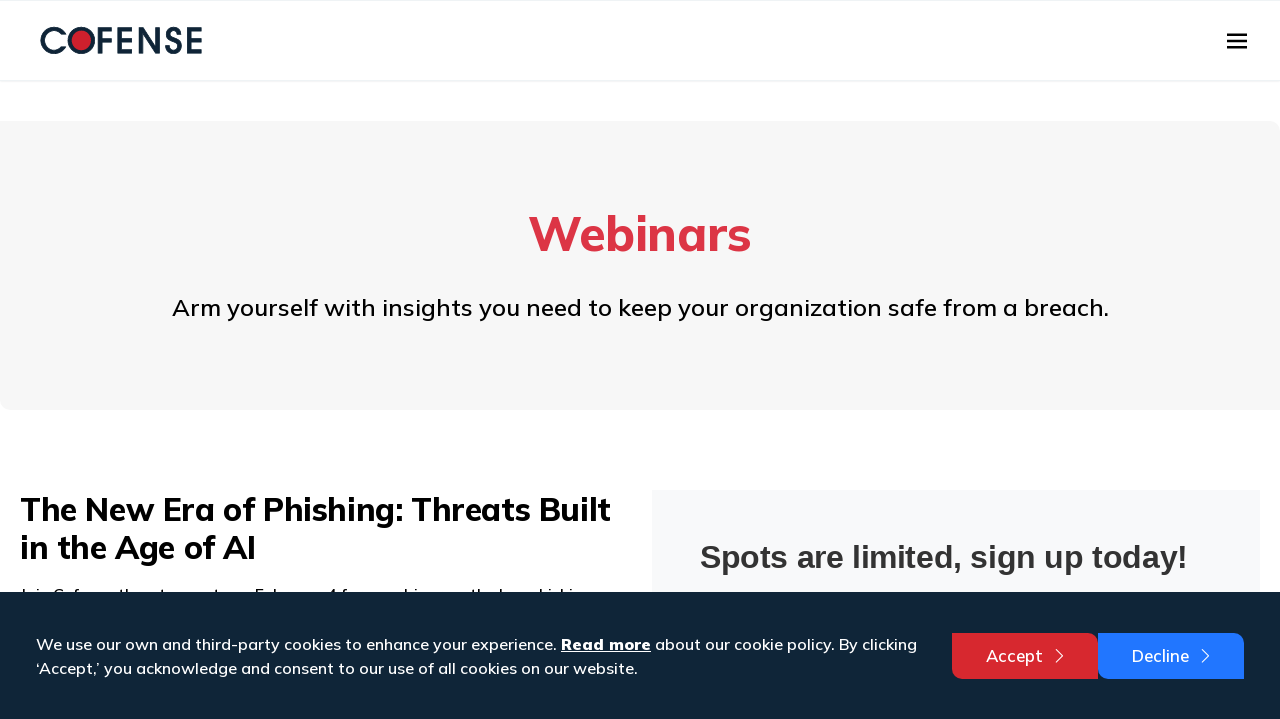

--- FILE ---
content_type: text/html; charset=utf-8
request_url: https://cofense.com/webinars/
body_size: 18926
content:
<!DOCTYPE html>
<html lang="en" data-bs-theme="light">
<head><meta content="https://cofense.com/webinars/" property="og:url" />
<meta content="Cofense" property="og:site_name" />
<meta content="Access our past phishing webinars and see upcoming PhishMe" name="description" />
<meta content="Webinars" property="og:title" />
<title>Cofense Webinars: Stay Ahead of Phishing Threats | Cofense </title><link rel="preconnect" href="//get.cofense.com" crossorigin />
<link rel="preconnect" href="//vimeo.com" crossorigin />
<link rel="preconnect" href="//js.qualified.com" crossorigin /><link rel="stylesheet" href="/getmedia/9b3be26a-9ccd-4a9d-b828-5eba96a847b2/overrides.css" />
<link href="https://cdn.jsdelivr.net/npm/select2@4.1.0-rc.0/dist/css/select2.min.css" rel="stylesheet" />
<link rel="stylesheet" href="https://cdn.jsdelivr.net/npm/select2-bootstrap-5-theme@1.3.0/dist/select2-bootstrap-5-theme.min.css" />
<link rel="stylesheet" href="https://use.typekit.net/vmi5zyu.css">

<style data-snippet-id="7">
  h6, .h6, h5, .h5, h4, .h4, h3, .h3, h2, .h2, h1, .h1{
    font-weight: 800 !important;
  }
  .rich-content + .CO-infinite-logo-slider {
    padding-top: 0;
}

  @media (min-width: 992px) {
    .CO-home-hero .d-grid {
        grid-template-columns: 1.5fr 1fr;
    }

    .CO-home-hero .col-lg-6 {
        flex: 0 0 auto;
        width: 58.33333333%;
    }
}

  #quote-testimonials .CO-quote-slider {
    background: #f3f4fb;
}
  #quote-testimonials .CO-quote-slider .CO-quote-slider-callout {
  
    background-image: url(/assets/media/v2-site-assets/img/overlay-slider-bg.webp);
    background-size: cover;
}

  #quote-testimonials .CO-quote-slider .CO-quote-slider-callout:after {
    content: none;
  }

  #quote-testimonials .CO-quote-slider .CO-quote-slider-callout .fw-bold{
    display: none;
  }

  #quote-testimonials .CO-quote-slider .swiper-slide .rich-content:after {
    display: block;
    content: '';
    z-index: 999;
    height: 25px;
    background-repeat: no-repeat;
    width: clamp(100px, 20vw, 188px);
    background-image: url([data-uri]);
    margin-top: 2em;
    margin-right: auto !important;
    margin-left: auto !important;
}
</style>
    
    
<meta charset="utf-8">
<meta name="viewport" content="width=device-width, initial-scale=1" />

<meta name="htmx-config" content='{"selfRequestsOnly":false,"allowScriptTags":true,"indicatorClass":"htmx-indicator","historyCacheSize":20,"withCredentials":false,"defaultFocusScroll":false,"getCacheBusterParam":false,"globalViewTransitions":false,"antiForgery":{"formFieldName":"__RequestVerificationToken","headerName":"RequestVerificationToken","requestToken":"CfDJ8LfkkElifLBDs5ezzjBXYwd44zKo5DUUCEq2KzBuQZGpr-ffNAJoUAq8v84-tveHTLfuWZE35weAEg4_hPwpSkAhS3wv3wJh0YtjDXDPxjyhcUrHluaqjcu2OMmT3GybEYz3j_drXba-V66nXQYA1YU"}}' />

<link rel="preconnect" href="//use.fontawesome.com" crossorigin />
<link rel="preconnect" href="//fonts.gstatic.com" crossorigin />
<link rel="preconnect" href="//cdn.jsdelivr.net" crossorigin />
<link rel="preconnect" href="//fonts.googleapis.com"/>
<link rel="preconnect" href="//fonts.gstatic.com" crossorigin/>

<link rel="preload" as="style" href="/dist/v1/styles.css" />
<link rel="modulepreload" as="script" href="/dist/main.js" />

<link
    href="//fonts.googleapis.com/css2?family=Mulish:ital,wght@0,200..1000;1,200..1000&display=swap"
    rel="stylesheet"/>
<link rel="stylesheet" href="https://cdn.jsdelivr.net/npm/bootstrap-icons@1.11.3/font/bootstrap-icons.min.css">

<link rel="stylesheet" href="/dist/v1/styles.css" />


<script type="text/javascript" src="/kentico.resource/activities/kenticoactivitylogger/loggerv2.js?webPageIdentifier=f32584fb-dd5d-4b44-9a13-b9d022b7ecef&amp;languageName=en&amp;logPageVisit=True&amp;logCustomActivity=True&amp;functionName=kxt" async></script><script type="text/javascript">window['kxt']=window['kxt']||function(){(window['kxt'].q=window['kxt'].q||[]).push(arguments)};</script>


<script type="module" id="cookie-consent">
    window.dataLayer = window.dataLayer || [];
    window.dataLayer.push({
        'event': 'consent.default',
        'consent': {
            'functionality_storage': 'granted',
            'personalization_storage': 'denied',
            'analytics_storage': 'denied',
            'ad_storage': 'denied'
        }
    });
</script>

<script src="/_htmx/antiforgery.js" defer></script>

<script>
        window.asyncReady = function (callback) {
            document.readyState === "interactive" || document.readyState === "complete" ? callback() : document.addEventListener("DOMContentLoaded", callback);
        };
    </script>
    

<script type="module">class PWP{async load({url:e,id:t}){let a=document.getElementById(t),r=await fetch(e);r.ok?(a.innerHTML=await r.text(),a.dispatchEvent(new Event("pwp.load",{bubbles:!0,cancelable:!0})),document.dispatchEvent(this._hydrateObj(new Event("pwp.load",{bubbles:!0,cancelable:!0}),{elm:a}))):console.error("PWP error retrieving page content at {url}")}_hydrateObj=(e,t={})=>{for(let[a,r]of Object.entries(t))try{e[a]=r}catch{Object.defineProperty(e,a,{configurable:!0,get:()=>r})}return e}}window.PWP=new PWP;</script><script src="//get.cofense.com/js/forms2/js/forms2.min.js"></script><script data-snippet-id="9">
  (function (w, d, s, l, i) {
    w[l] = w[l] || []; w[l].push({
        'gtm.start':
            new Date().getTime(), event: 'gtm.js'
    }); var f = d.getElementsByTagName(s)[0],
        j = d.createElement(s), dl = l != 'dataLayer' ? '&l=' + l : ''; j.async = true; j.src =
            'https://www.googletagmanager.com/gtm.js?id=' + i + dl; f.parentNode.insertBefore(j, f);
})(window, document, 'script', 'dataLayer', 'GTM-5RQ37KH');
</script><script type="text/javascript">
(function() {
  var didInit = false;
  function initMunchkin() {
    if(didInit === false) {
      didInit = true;
      Munchkin.init('404-JHU-612');
    }
  }
  var s = document.createElement('script');
  s.type = 'text/javascript';
  s.async = true;
  s.src = '//munchkin.marketo.net/munchkin.js';
  s.onreadystatechange = function() {
    if (this.readyState == 'complete' || this.readyState == 'loaded') {
      initMunchkin();
    }
  };
  s.onload = initMunchkin;
  document.getElementsByTagName('head')[0].appendChild(s);
})();
</script>  <!-- Google tag (gtag.js) -->
  <script async src="https://www.googletagmanager.com/gtag/js?id=G-ZVTRKX60MM"></script>
  <script>
      window.dataLayer = window.dataLayer || [];
      function gtag(){dataLayer.push(arguments);}
      gtag('js', new Date());

      gtag('config', 'G-ZVTRKX60MM');
  </script><script src="https://unpkg.com/@lottiefiles/lottie-player@2.0.12/dist/lottie-player.js"></script>
</head>
<body><noscript data-snippet-id="6"><iframe src="https://www.googletagmanager.com/ns.html?id=GTM-5RQ37KH" height="0" width="0" style="display:none;visibility:hidden"></iframe></noscript>




    

<section class="section-padding d-none"><div class="container">
    





<div class="d-none"> 
  <svg
  xmlns="http://www.w3.org/2000/svg"
  id="siteLogo"
  viewBox="0 0 2676.08 625.25"
>
  <defs>
    <style>
      .cls-1 {
        fill: #0f2538;
      }
      .cls-1,
      .cls-2 {
        stroke-width: 0px;
      }
      .cls-2 {
        fill: #cd202c;
      }
    </style>
  </defs>
  <g id="Layer_1-2">
    <path
      class="cls-1"
      d="m222.75,92.3c-21.89,0-41.54,5.43-58.99,16.34-17.48,10.9-31,25.47-40.58,43.75-9.59,18.27-14.4,38.13-14.4,59.53s4.9,42.56,14.69,61.21c9.77,18.65,23.4,33.42,40.85,44.31,17.45,10.9,37.13,16.35,58.99,16.35s41.63-5.91,59.29-17.74c17.65-11.81,32.03-28.99,43.16-51.51h113.95c-8.82,32.5-23.79,60.84-44.88,85.03-21.12,24.2-46.44,42.94-75.99,56.21-29.54,13.31-60.99,19.94-94.38,19.94-30.3,0-58.99-5.17-86.03-15.51-27.06-10.32-51.34-25.66-72.83-45.95-22.63-21.06-39.24-44.59-49.77-70.63C5.29,267.6,0,238.71,0,206.95c0-35.83,9.8-69.61,29.35-101.37,19.58-31.75,46.26-57.24,80-76.43C143.13,9.96,179.77.36,219.3.36c29.55,0,56.4,4.07,80.57,12.17,24.16,8.13,46.81,20.87,67.9,38.24,40.67,33.58,64.65,71.25,71.94,112.99h-113.95c-9.2-22.16-23.11-39.61-41.71-52.36-18.63-12.73-39.07-19.1-61.3-19.1"
    ></path>
    <polygon
      class="cls-1"
      points="1202.53 8.11 1202.53 100.03 1047.73 100.03 1047.73 169.84 1196.99 169.84 1196.99 261.77 1047.73 261.77 1047.73 417.98 922.07 417.98 922.07 8.11 1202.53 8.11"
    ></polygon>
    <polygon
      class="cls-1"
      points="1530.42 8.11 1530.42 100.03 1370.75 100.03 1370.75 163.75 1525.56 163.75 1525.56 255.69 1370.75 255.69 1370.75 326.02 1530.42 326.02 1530.42 417.98 1245.09 417.98 1245.09 8.11 1530.42 8.11"
    ></polygon>
    <polygon
      class="cls-1"
      points="2676.08 7.77 2676.08 99.7 2516.41 99.7 2516.41 163.41 2671.21 163.41 2671.21 255.35 2516.41 255.35 2516.41 325.68 2676.08 325.68 2676.08 417.64 2390.75 417.64 2390.75 7.77 2676.08 7.77"
    ></polygon>
    <polygon
      class="cls-1"
      points="1687.23 417.97 1572.92 417.97 1572.92 8.1 1675.87 8.1 1857.75 267.33 1852.7 8.1 1967.01 8.1 1967.01 417.97 1863.42 417.97 1684.09 167.62 1687.23 417.97"
    ></polygon>
    <path
      class="cls-1"
      d="m2180.38,87.52c-12.49,0-23.15,3.15-31.95,9.41-8.79,6.3-13.19,13.86-13.19,22.71,0,11.46,6.01,20.7,18.03,27.7,12.05,7.03,34.03,16.07,65.95,27.15,37.51,12.92,66.42,25.48,86.78,37.66,20.38,12.18,34.6,25.12,42.69,38.78,8.1,13.66,12.14,29.9,12.14,48.74,0,39.53-15.95,70.33-47.88,92.5-31.95,22.15-75.66,33.21-131.22,33.21s-102.03-11.62-135.36-34.89c-33.3-23.27-49.97-56.49-49.97-99.69v-8.87h130.51c.47,16.99,5.57,30.56,15.26,40.71,9.74,10.16,22.68,15.23,38.88,15.23,13.43,0,25-3.77,34.72-11.35,9.7-7.58,14.56-16.89,14.56-27.98,0-12.92-7.76-23.54-23.25-31.84-15.51-8.3-37.61-16.89-66.29-25.77-1.86-.73-4.07-1.38-6.6-1.92-2.54-.55-4.97-1.4-7.29-2.51-42.12-13.66-73-29.7-92.7-48.17-19.66-18.47-29.49-41-29.49-67.58,0-22.52,8.21-43.02,24.65-61.47,16.43-18.47,38.4-32.97,65.96-43.48C2122.86,5.27,2152.38.01,2183.84.01s63.16,5.74,90.93,17.18c27.75,11.43,48.26,25.94,61.43,43.48,13.19,17.54,20.02,39.77,20.48,66.73h-129.81c-2.79-14.4-7.88-24.65-15.28-30.74-7.4-6.09-17.81-9.14-31.21-9.14"
    ></path>
    <path
      class="cls-1"
      d="m451.51,222.11c0-41.72,9.7-79.48,29.08-113.27,19.37-33.78,46.13-60.37,80.3-79.76C595.04,9.69,633.41,0,676.01,0s78.28,9.34,112.8,27.97c34.54,18.66,61.88,44.04,82.01,76.16,20.15,32.12,30.22,67.39,30.22,105.8s-9.78,76.24-29.35,109.11c-19.57,32.88-46.15,58.81-79.72,77.82-33.57,19.02-70.48,28.53-110.8,28.53s-77.41-8.59-112.52-25.76c-35.09-17.17-63.41-41.26-84.88-72.27-21.49-31.03-32.25-66.1-32.25-105.25m340.75-8.87c0-21.42-4.98-41.45-14.97-60.1-9.98-18.64-23.8-33.5-41.44-44.58-17.66-11.07-37.62-16.61-59.85-16.61s-42.12,5.43-59.57,16.34c-17.47,10.89-31.18,25.47-41.16,43.73-9.97,18.29-14.95,38.15-14.95,59.55,0,22.53,4.98,43.02,14.95,61.47,9.98,18.47,23.9,33.14,41.74,44.04,17.83,10.9,38.08,16.34,60.71,16.34s41.53-5.44,59.01-16.34c17.44-10.9,31.07-25.47,40.85-43.75,9.77-18.27,14.68-38.32,14.68-60.11m0,0c0-21.42-4.98-41.45-14.97-60.1-9.98-18.64-23.8-33.5-41.44-44.58-17.66-11.07-37.62-16.61-59.85-16.61s-42.12,5.43-59.57,16.34c-17.47,10.89-31.18,25.47-41.16,43.73-9.97,18.29-14.95,38.15-14.95,59.55,0,22.53,4.98,43.02,14.95,61.47,9.98,18.47,23.9,33.14,41.74,44.04,17.83,10.9,38.08,16.34,60.71,16.34s41.53-5.44,59.01-16.34c17.44-10.9,31.07-25.47,40.85-43.75,9.77-18.27,14.68-38.32,14.68-60.11"
    ></path>
    <path
      class="cls-2"
      d="m792.27,213.25c0-21.42-4.98-41.45-14.97-60.1-9.98-18.64-23.8-33.5-41.44-44.58-17.66-11.07-37.62-16.61-59.85-16.61s-42.12,5.43-59.57,16.34c-17.47,10.89-31.18,25.47-41.16,43.73-9.97,18.29-14.95,38.15-14.95,59.55,0,22.53,4.98,43.02,14.95,61.47,9.98,18.47,23.9,33.14,41.74,44.04,17.83,10.9,38.08,16.34,60.71,16.34s41.53-5.44,59.01-16.34c17.44-10.9,31.07-25.47,40.85-43.75,9.77-18.27,14.68-38.32,14.68-60.11"
    ></path>
    <path
      class="cls-1"
      d="m938,552.45h49.86v13.65h-49.86v43.23h49.86v13.65h-65.79v-126.46h65.79v13.65h-49.86v42.28Z"
    ></path>
    <path
      class="cls-1"
      d="m1063.28,622.97h-15.93v-126.46h15.74l46.83,94.8,47.4-94.8h15.55v126.46h-15.93v-92.52l-47.02,93.85-46.64-94.04v92.71Z"
    ></path>
    <path
      class="cls-1"
      d="m1252.21,593.78l-11.57,29.2h-16.49l47.59-126.46h18.96l46.45,126.46h-17.82l-10.43-29.2h-56.69Zm28.63-77.16l-23.89,63.51h47.02l-23.13-63.51Z"
    ></path>
    <path class="cls-1" d="m1404.25,622.97h-15.93v-126.46h15.93v126.46Z"></path>
    <path
      class="cls-1"
      d="m1529.83,608.56v14.41h-60.48v-126.46h15.93v112.05h44.55Z"
    ></path>
    <path
      class="cls-1"
      d="m1689.66,589.04c.76,14.41,8.53,21.99,22.37,21.99s24.27-8.72,24.27-21.42c0-11-5.69-16.12-25.59-22.75-14.98-5.12-19.91-7.58-25.59-12.7-6.45-5.88-9.86-14.22-9.86-23.89,0-21.42,15.36-36.02,37.73-36.02s36.97,14.22,37.54,36.21h-15.93c-.19-6.45-.95-9.48-3.03-13.08-3.6-5.5-10.62-8.91-18.77-8.91-12.51,0-21.42,8.53-21.42,20.67,0,6.07,2.65,11.38,7.2,14.6,3.98,2.84,7.39,4.36,20.29,8.91,13.46,4.74,19.91,8.15,25.03,13.65,5.5,5.88,8.53,13.84,8.53,22.37,0,21.8-16.12,36.59-39.81,36.59-16.12,0-27.11-5.69-33.75-17.06-3.03-5.12-4.36-10.43-4.36-16.49v-2.65h15.17Z"
    ></path>
    <path
      class="cls-1"
      d="m1826.03,552.45h49.86v13.65h-49.86v43.23h49.86v13.65h-65.79v-126.46h65.79v13.65h-49.86v42.28Z"
    ></path>
    <path
      class="cls-1"
      d="m2034.02,603.83c-12.7,14.98-26.73,21.42-46.26,21.42-17.63,0-32.61-6.45-43.42-18.58-10.62-11.94-16.87-29.2-16.87-46.83,0-37.92,25.59-65.6,60.48-65.6,11.38,0,22.56,3.03,31.66,8.53,5.12,3.22,8.53,6.26,14.79,13.08l-11,10.24c-12.32-12.7-21.61-17.25-35.07-17.25-25.78,0-44.55,21.42-44.55,51s19.15,50.81,45.31,50.81c13.84,0,24.46-5.5,34.32-17.44l10.62,10.62Z"
    ></path>
    <path
      class="cls-1"
      d="m2101.93,571.78c0,16.12,2.28,24.27,8.34,30.33,5.31,5.12,14.41,8.53,22.37,8.53s16.87-3.6,22.37-9.29c6.83-6.64,8.53-13.08,8.53-29.96v-74.89h16.3v74.89c0,18.96-3.03,29.77-11.19,38.87-8.53,9.67-21.23,14.98-35.64,14.98s-28.25-5.69-36.78-15.93c-7.77-8.91-10.24-18.2-10.24-37.92v-74.89h15.93v75.27Z"
    ></path>
    <path
      class="cls-1"
      d="m2259.73,622.97h-15.93v-126.46h34.51c26.92,0,43.23,13.84,43.23,36.78,0,14.22-6.45,25.59-18.2,31.85-6.07,3.22-11.75,4.55-23.32,5.31l49.1,52.52h-20.29l-49.1-53.09v53.09Zm15.93-63.89c19.15,0,29.58-8.72,29.58-24.65s-9.48-24.27-26.92-24.27h-18.58v48.91h15.93Z"
    ></path>
    <path class="cls-1" d="m2398,622.97h-15.93v-126.46h15.93v126.46Z"></path>
    <path
      class="cls-1"
      d="m2497.44,622.97h-15.93v-112.81h-32.23v-13.65h80.2v13.65h-32.04v112.81Z"
    ></path>
    <path
      class="cls-1"
      d="m2633.04,622.97h-15.93v-55.74l-43.61-70.72h18.77l32.61,54.22,32.23-54.22h18.96l-43.04,70.72v55.74Z"
    ></path>
  </g>
</svg>
</div>

    


</div>
</section>

<header class="sticky-top d-block bg-white d-xxl-none" data-exclude-search>
  <nav class="navbar CO-mobile-title-bar p-2">
    <div class="container py-1">
      <a class="navbar-brand p-2" href="/">
        <img src="/logo.svg" class="cofense-logo" alt="mobile logo" />
      </a>
      <button
        class="navbar-toggler px-0"
        type="button"
        data-bs-toggle="offcanvas"
        data-bs-target="#offcanvasNavbar"
        aria-controls="offcanvasNavbar"
        aria-label="Toggle navigation">
        <svg xmlns="http://www.w3.org/2000/svg" width="30" viewBox="0 0 24 24">
          <path d="M4 6h16v2H4zm0 5h16v2H4zm0 5h16v2H4z"/>
        </svg>
      </button>

      
<div
    class="CO-offcanvas offcanvas offcanvas-top"
    tabindex="-1"
    id="offcanvasNavbar"
    aria-labelledby="offcanvasNavbarLabel">
    <div class="offcanvas-header">
        <img src="/logo.svg" class="cofense-logo" alt="offcanvas logo" />

        <button
            type="button"
            class="btn-close ms-auto"
            data-bs-dismiss="offcanvas"
            aria-label="Close">
        </button>
    </div>

    <div class="offcanvas-body px-0 py-0 position-relative">
        <div class="accordion accordion-flush" id="CO-nav-accordion">
                    <div class="accordion-item">
                        <span class="accordion-header h6" id="flush-heading-1">
                            <button
                                class="accordion-button collapsed"
                                type="button"
                                data-bs-toggle="collapse"
                                data-bs-target="#nav_e05606da2fb14854a96b99901cd5b76e"
                                aria-expanded="false"
                                aria-controls="flush-collapse-1">
                                Solutions
                            </button>
                        </span>
                        <div
                            id="nav_e05606da2fb14854a96b99901cd5b76e"
                            class="accordion-collapse collapse"
                            aria-labelledby="flush-heading-1"
                            data-bs-parent="CO-nav-accordion">
                            <div class="accordion-body rounded">
                                <ul class="d-grid list-unstyled m-0">
                                        <li>
                                            <div>
                                                <a title="Phishing Remediation" target="_self" href="/pdr-platform">
                                                    Phishing Remediation
                                                </a>
                                                <div class="rich-content">
                                                    



    

                                                </div>
                                            </div>
                                        </li>
                                        <li>
                                            <div>
                                                <a title="Phishing Training " target="_self" href="/phishme-security-awareness-training-(sat)-platform">
                                                    Phishing Training 
                                                </a>
                                                <div class="rich-content">
                                                    



    

                                                </div>
                                            </div>
                                        </li>
                                        <li>
                                            <div>
                                                <a title="Managed Services" target="_self" href="/managed-services">
                                                    Managed Services
                                                </a>
                                                <div class="rich-content">
                                                    



    

                                                </div>
                                            </div>
                                        </li>
                                        <li>
                                            <div>
                                                <a title="Intelligence" target="_self" href="/intelligence">
                                                    Intelligence
                                                </a>
                                                <div class="rich-content">
                                                    



    

                                                </div>
                                            </div>
                                        </li>

                                        <li class="has-callout__left">
                                            
<div class="dropdown-menu-cta dropdown-menu-cta__v1">
    <div class="rich-content pb-2 d-block">
        



    <h2><span class="text-danger">Cofense Platform</span></h2><p>What if you could outsmart AI-driven phishing attacks? We'll show you how.</p>

    </div>

    <a href="/platform" class="btn btn-white">
        About the Platform
        <svg
            class="svg-inline--fa fa-angle-right fa-w-8"
            aria-hidden="true"
            data-prefix="fas"
            data-icon="angle-right"
            role="img"
            xmlns="http://www.w3.org/2000/svg"
            viewBox="0 0 256 512"
            data-fa-i2svg="">
            <path
                fill="currentColor"
                d="M224.3 273l-136 136c-9.4 9.4-24.6 9.4-33.9 0l-22.6-22.6c-9.4-9.4-9.4-24.6 0-33.9l96.4-96.4-96.4-96.4c-9.4-9.4-9.4-24.6 0-33.9L54.3 103c9.4-9.4 24.6-9.4 33.9 0l136 136c9.5 9.4 9.5 24.6.1 34z">
            </path>
        </svg>
    </a>
</div>
                                        </li>
                                </ul>
                            </div>
                        </div>
                    </div>
                        <div class="accordion-item">
                            <span class="accordion-header h6" id="flush-heading-2">
                                <a class="accordion-button bg-white accordion-single" type="button" title="Customers" href="/customer-stories" target="_self">
                                     Customers
                                </a>
                            </span>
                        </div>
                    <div class="accordion-item">
                        <span class="accordion-header h6" id="flush-heading-1">
                            <button
                                class="accordion-button collapsed"
                                type="button"
                                data-bs-toggle="collapse"
                                data-bs-target="#nav_45dce22be6134590a07ce7f00a1cd8bb"
                                aria-expanded="false"
                                aria-controls="flush-collapse-1">
                                About
                            </button>
                        </span>
                        <div
                            id="nav_45dce22be6134590a07ce7f00a1cd8bb"
                            class="accordion-collapse collapse"
                            aria-labelledby="flush-heading-1"
                            data-bs-parent="CO-nav-accordion">
                            <div class="accordion-body rounded">
                                <ul class="d-grid list-unstyled m-0">
                                        <li>
                                            <div>
                                                <a title="About Cofense" target="_self" href="/about">
                                                    About Cofense
                                                </a>
                                                <div class="rich-content">
                                                    



    <p id="isPasted">Cofense sees &amp; stops email threats missed by standard security measures.</p>

                                                </div>
                                            </div>
                                        </li>
                                        <li>
                                            <div>
                                                <a title="Partners" target="_self" href="/about/partners">
                                                    Partners
                                                </a>
                                                <div class="rich-content">
                                                    



    <p id="isPasted">Grow your business, drive new revenue streams, and improve your competitive posture through our Partner Program.</p>

                                                </div>
                                            </div>
                                        </li>
                                        <li>
                                            <div>
                                                <a title="News Center" target="_self" href="/about/news">
                                                    News Center
                                                </a>
                                                <div class="rich-content">
                                                    



    <p id="isPasted">See the latest articles, press releases and more in our news center.</p>

                                                </div>
                                            </div>
                                        </li>
                                        <li>
                                            <div>
                                                <a title="Careers" target="_self" href="/about/careers">
                                                    Careers
                                                </a>
                                                <div class="rich-content">
                                                    



    <p id="isPasted">We’re looking for passionate people to join us in our mission to stop all email security threats for organizations around the globe.</p>

                                                </div>
                                            </div>
                                        </li>
                                        <li>
                                            <div>
                                                <a title="Management Team" target="_self" href="/about/management-team">
                                                    Management Team
                                                </a>
                                                <div class="rich-content">
                                                    



    <p id="isPasted">Get to know our management team.</p>

                                                </div>
                                            </div>
                                        </li>

                                        <li class="">
                                            
<div class="dropdown-menu-cta dropdown-menu-cta__v1">
    <div class="rich-content pb-2 d-block">
        



    <p><span class="h4 d-block pb-2 text-white">Webinar: The New Era of Phishing: Threats Built in the Age of AI</span></p>

    </div>

    <a href="/annualreport" class="btn btn-white">
        Register Now
        <svg
            class="svg-inline--fa fa-angle-right fa-w-8"
            aria-hidden="true"
            data-prefix="fas"
            data-icon="angle-right"
            role="img"
            xmlns="http://www.w3.org/2000/svg"
            viewBox="0 0 256 512"
            data-fa-i2svg="">
            <path
                fill="currentColor"
                d="M224.3 273l-136 136c-9.4 9.4-24.6 9.4-33.9 0l-22.6-22.6c-9.4-9.4-9.4-24.6 0-33.9l96.4-96.4-96.4-96.4c-9.4-9.4-9.4-24.6 0-33.9L54.3 103c9.4-9.4 24.6-9.4 33.9 0l136 136c9.5 9.4 9.5 24.6.1 34z">
            </path>
        </svg>
    </a>
</div>
                                        </li>
                                </ul>
                            </div>
                        </div>
                    </div>
                    <div class="accordion-item">
                        <span class="accordion-header h6" id="flush-heading-1">
                            <button
                                class="accordion-button collapsed"
                                type="button"
                                data-bs-toggle="collapse"
                                data-bs-target="#nav_8defc8bc37314931b98db2e5cae4b825"
                                aria-expanded="false"
                                aria-controls="flush-collapse-1">
                                Resources
                            </button>
                        </span>
                        <div
                            id="nav_8defc8bc37314931b98db2e5cae4b825"
                            class="accordion-collapse collapse"
                            aria-labelledby="flush-heading-1"
                            data-bs-parent="CO-nav-accordion">
                            <div class="accordion-body rounded">
                                <ul class="d-grid list-unstyled m-0">
                                        <li>
                                            <div>
                                                <a title="Blog" target="_self" href="/blog">
                                                    Blog
                                                </a>
                                                <div class="rich-content">
                                                    



    <p id="isPasted">Stay current on cybersecurity trends, market insights and Cofense news.</p>

                                                </div>
                                            </div>
                                        </li>
                                        <li>
                                            <div>
                                                <a title="Events " target="_self" href="/knowledge-center-hub/events">
                                                    Events 
                                                </a>
                                                <div class="rich-content">
                                                    



    <p id="isPasted">Come see us at a local event or join us at an upcoming webinar.</p>

                                                </div>
                                            </div>
                                        </li>
                                        <li>
                                            <div>
                                                <a title="Phishing Threat Database" target="_self" href="/knowledge-center-hub/real-phishing-email-examples">
                                                    Phishing Threat Database
                                                </a>
                                                <div class="rich-content">
                                                    



    <p id="isPasted">See the real threats that are currently evading your Secure Email Gateway (SEG).</p>

                                                </div>
                                            </div>
                                        </li>
                                        <li>
                                            <div>
                                                <a title="ROI Calculator" target="_self" href="/roi-calculator">
                                                    ROI Calculator
                                                </a>
                                                <div class="rich-content">
                                                    



    

                                                </div>
                                            </div>
                                        </li>
                                        <li>
                                            <div>
                                                <a title="Technology Alliance Partners" target="_self" href="/technology-alliance-partners">
                                                    Technology Alliance Partners
                                                </a>
                                                <div class="rich-content">
                                                    



    <p id="isPasted">Trusted partner to some of the best technology brands in the world.</p>

                                                </div>
                                            </div>
                                        </li>
                                        <li>
                                            <div>
                                                <a title="Webinars" target="_self" href="/webinars">
                                                    Webinars
                                                </a>
                                                <div class="rich-content">
                                                    



    

                                                </div>
                                            </div>
                                        </li>

                                        <li class="">
                                            
<div class="dropdown-menu-cta dropdown-menu-cta__v1">
    <div class="rich-content pb-2 d-block">
        



    <p><span class="h4 d-block pb-2 text-white">Webinar: The New Era of Phishing: Threats Built in the Age of AI</span></p>

    </div>

    <a href="/annualreport" class="btn btn-white">
        Register Now
        <svg
            class="svg-inline--fa fa-angle-right fa-w-8"
            aria-hidden="true"
            data-prefix="fas"
            data-icon="angle-right"
            role="img"
            xmlns="http://www.w3.org/2000/svg"
            viewBox="0 0 256 512"
            data-fa-i2svg="">
            <path
                fill="currentColor"
                d="M224.3 273l-136 136c-9.4 9.4-24.6 9.4-33.9 0l-22.6-22.6c-9.4-9.4-9.4-24.6 0-33.9l96.4-96.4-96.4-96.4c-9.4-9.4-9.4-24.6 0-33.9L54.3 103c9.4-9.4 24.6-9.4 33.9 0l136 136c9.5 9.4 9.5 24.6.1 34z">
            </path>
        </svg>
    </a>
</div>
                                        </li>
                                </ul>
                            </div>
                        </div>
                    </div>
                        <div class="d-grid gap-4 mx-auto p-4 bg-light" style="grid-template-columns: 1fr">
                            <a class="btn btn-primary" title="Get a Demo" href="/demo" target="_self">
                                Get a Demo
                            </a>
                        </div>
        </div>
    </div>
</div>
    </div>
  </nav>
</header>

<header class="sticky-top" data-exclude-search>
  <nav class="CO-desktop-navigation bg-white d-none d-xxl-block">
    <div class="container-xxl">
      <div class="row justify-content-center align-items-center gx-0">
        <div class="col-auto me-auto">
          <a href="/" title="Home">
            <img src="/logo.svg" class="cofense-logo" alt="desktop logo" />
          </a>
        </div>

        
    <div class="col-auto">
            <div class="dropdown-center">
                <button
                    type="button"
                    class="btn btn-link CO-nav-dropdown dropdown-toggle"
                    data-bs-toggle="dropdown"
                    aria-expanded="false">
Solutions                </button>
                
                <div class="dropdown-menu has-callout__left">
                        <ul class="dropdown-menu-nav d-grid list-unstyled m-0">
                                <li>
                                    <div>
                                        <a title="Phishing Remediation" href="/pdr-platform" target="_self">
                                            Phishing Remediation
                                        </a>

                                        <div class="rich-content">
                                            



    

                                        </div>
                                    </div>
                                </li>
                                <li>
                                    <div>
                                        <a title="Phishing Training " href="/phishme-security-awareness-training-(sat)-platform" target="_self">
                                            Phishing Training 
                                        </a>

                                        <div class="rich-content">
                                            



    

                                        </div>
                                    </div>
                                </li>
                                <li>
                                    <div>
                                        <a title="Managed Services" href="/managed-services" target="_self">
                                            Managed Services
                                        </a>

                                        <div class="rich-content">
                                            



    

                                        </div>
                                    </div>
                                </li>
                                <li>
                                    <div>
                                        <a title="Intelligence" href="/intelligence" target="_self">
                                            Intelligence
                                        </a>

                                        <div class="rich-content">
                                            



    

                                        </div>
                                    </div>
                                </li>
                        </ul>
                            
<div class="dropdown-menu-cta dropdown-menu-cta__v1">
    <div class="rich-content pb-2 d-block">
        



    <h2><span class="text-danger">Cofense Platform</span></h2><p>What if you could outsmart AI-driven phishing attacks? We'll show you how.</p>

    </div>

    <a href="/platform" class="btn btn-white">
        About the Platform
        <svg
            class="svg-inline--fa fa-angle-right fa-w-8"
            aria-hidden="true"
            data-prefix="fas"
            data-icon="angle-right"
            role="img"
            xmlns="http://www.w3.org/2000/svg"
            viewBox="0 0 256 512"
            data-fa-i2svg="">
            <path
                fill="currentColor"
                d="M224.3 273l-136 136c-9.4 9.4-24.6 9.4-33.9 0l-22.6-22.6c-9.4-9.4-9.4-24.6 0-33.9l96.4-96.4-96.4-96.4c-9.4-9.4-9.4-24.6 0-33.9L54.3 103c9.4-9.4 24.6-9.4 33.9 0l136 136c9.5 9.4 9.5 24.6.1 34z">
            </path>
        </svg>
    </a>
</div>
                </div>
            </div>
    </div>
    <div class="col-auto">
            <a class="btn btn-link CO-nav-dropdown" title="Customers" href="/customer-stories" target="_self">
Customers            </a>
    </div>
    <div class="col-auto">
            <div class="dropdown-center">
                <button
                    type="button"
                    class="btn btn-link CO-nav-dropdown dropdown-toggle"
                    data-bs-toggle="dropdown"
                    aria-expanded="false">
About                </button>
                
                <div class="dropdown-menu">
                        <ul class="dropdown-menu-nav d-grid list-unstyled m-0">
                                <li>
                                    <div>
                                        <a title="About Cofense" href="/about" target="_self">
                                            About Cofense
                                        </a>

                                        <div class="rich-content">
                                            



    <p id="isPasted">Cofense sees &amp; stops email threats missed by standard security measures.</p>

                                        </div>
                                    </div>
                                </li>
                                <li>
                                    <div>
                                        <a title="Partners" href="/about/partners" target="_self">
                                            Partners
                                        </a>

                                        <div class="rich-content">
                                            



    <p id="isPasted">Grow your business, drive new revenue streams, and improve your competitive posture through our Partner Program.</p>

                                        </div>
                                    </div>
                                </li>
                                <li>
                                    <div>
                                        <a title="News Center" href="/about/news" target="_self">
                                            News Center
                                        </a>

                                        <div class="rich-content">
                                            



    <p id="isPasted">See the latest articles, press releases and more in our news center.</p>

                                        </div>
                                    </div>
                                </li>
                                <li>
                                    <div>
                                        <a title="Careers" href="/about/careers" target="_self">
                                            Careers
                                        </a>

                                        <div class="rich-content">
                                            



    <p id="isPasted">We’re looking for passionate people to join us in our mission to stop all email security threats for organizations around the globe.</p>

                                        </div>
                                    </div>
                                </li>
                                <li>
                                    <div>
                                        <a title="Management Team" href="/about/management-team" target="_self">
                                            Management Team
                                        </a>

                                        <div class="rich-content">
                                            



    <p id="isPasted">Get to know our management team.</p>

                                        </div>
                                    </div>
                                </li>
                        </ul>
                            
<div class="dropdown-menu-cta dropdown-menu-cta__v1">
    <div class="rich-content pb-2 d-block">
        



    <p><span class="h4 d-block pb-2 text-white">Webinar: The New Era of Phishing: Threats Built in the Age of AI</span></p>

    </div>

    <a href="/annualreport" class="btn btn-white">
        Register Now
        <svg
            class="svg-inline--fa fa-angle-right fa-w-8"
            aria-hidden="true"
            data-prefix="fas"
            data-icon="angle-right"
            role="img"
            xmlns="http://www.w3.org/2000/svg"
            viewBox="0 0 256 512"
            data-fa-i2svg="">
            <path
                fill="currentColor"
                d="M224.3 273l-136 136c-9.4 9.4-24.6 9.4-33.9 0l-22.6-22.6c-9.4-9.4-9.4-24.6 0-33.9l96.4-96.4-96.4-96.4c-9.4-9.4-9.4-24.6 0-33.9L54.3 103c9.4-9.4 24.6-9.4 33.9 0l136 136c9.5 9.4 9.5 24.6.1 34z">
            </path>
        </svg>
    </a>
</div>
                </div>
            </div>
    </div>
    <div class="col-auto">
            <div class="dropdown-center">
                <button
                    type="button"
                    class="btn btn-link CO-nav-dropdown dropdown-toggle"
                    data-bs-toggle="dropdown"
                    aria-expanded="false">
Resources                </button>
                
                <div class="dropdown-menu">
                        <ul class="dropdown-menu-nav d-grid list-unstyled m-0">
                                <li>
                                    <div>
                                        <a title="Blog" href="/blog" target="_self">
                                            Blog
                                        </a>

                                        <div class="rich-content">
                                            



    <p id="isPasted">Stay current on cybersecurity trends, market insights and Cofense news.</p>

                                        </div>
                                    </div>
                                </li>
                                <li>
                                    <div>
                                        <a title="Events " href="/knowledge-center-hub/events" target="_self">
                                            Events 
                                        </a>

                                        <div class="rich-content">
                                            



    <p id="isPasted">Come see us at a local event or join us at an upcoming webinar.</p>

                                        </div>
                                    </div>
                                </li>
                                <li>
                                    <div>
                                        <a title="Phishing Threat Database" href="/knowledge-center-hub/real-phishing-email-examples" target="_self">
                                            Phishing Threat Database
                                        </a>

                                        <div class="rich-content">
                                            



    <p id="isPasted">See the real threats that are currently evading your Secure Email Gateway (SEG).</p>

                                        </div>
                                    </div>
                                </li>
                                <li>
                                    <div>
                                        <a title="ROI Calculator" href="/roi-calculator" target="_self">
                                            ROI Calculator
                                        </a>

                                        <div class="rich-content">
                                            



    

                                        </div>
                                    </div>
                                </li>
                                <li>
                                    <div>
                                        <a title="Technology Alliance Partners" href="/technology-alliance-partners" target="_self">
                                            Technology Alliance Partners
                                        </a>

                                        <div class="rich-content">
                                            



    <p id="isPasted">Trusted partner to some of the best technology brands in the world.</p>

                                        </div>
                                    </div>
                                </li>
                                <li>
                                    <div>
                                        <a title="Webinars" href="/webinars" target="_self">
                                            Webinars
                                        </a>

                                        <div class="rich-content">
                                            



    

                                        </div>
                                    </div>
                                </li>
                        </ul>
                            
<div class="dropdown-menu-cta dropdown-menu-cta__v1">
    <div class="rich-content pb-2 d-block">
        



    <p><span class="h4 d-block pb-2 text-white">Webinar: The New Era of Phishing: Threats Built in the Age of AI</span></p>

    </div>

    <a href="/annualreport" class="btn btn-white">
        Register Now
        <svg
            class="svg-inline--fa fa-angle-right fa-w-8"
            aria-hidden="true"
            data-prefix="fas"
            data-icon="angle-right"
            role="img"
            xmlns="http://www.w3.org/2000/svg"
            viewBox="0 0 256 512"
            data-fa-i2svg="">
            <path
                fill="currentColor"
                d="M224.3 273l-136 136c-9.4 9.4-24.6 9.4-33.9 0l-22.6-22.6c-9.4-9.4-9.4-24.6 0-33.9l96.4-96.4-96.4-96.4c-9.4-9.4-9.4-24.6 0-33.9L54.3 103c9.4-9.4 24.6-9.4 33.9 0l136 136c9.5 9.4 9.5 24.6.1 34z">
            </path>
        </svg>
    </a>
</div>
                </div>
            </div>
    </div>
    <div class="col-auto ms-auto">
            <a class="btn btn-primary" title="Get a Demo" href="/demo" target="_self">
Get a Demo            </a>
    </div>


      </div>
    </div>
  </nav>
</header>









<main class="main">
    


<section class="section-padding bg-transparent"><div class="container bg-gray">
    





<section class="hero">
    <div class="container">
        <div class="row">
            

            
                <h1 class="display-5" style="text-align: center"><span class="text-danger">Webinars</span></h1><p style="text-align: center">Arm yourself with insights you need to keep your organization safe from a breach.</p>
            

        </div>
    </div>
</section>
    


</div>
</section>
<section class="section-padding"><div class="container bg-transparent">
       <div class="row row-cols-1 row-cols-lg-2 gy-4 align-items-start justify-content-center">
                                     <div class="col">
                                         





<div class="rich-content">
    



    <h2 data-pm-slice="1 1 [&quot;list&quot;,{},&quot;list_item&quot;,{&quot;indent&quot;:3,&quot;type&quot;:&quot;numbered&quot;}]">The New Era of Phishing: Threats Built in the Age of AI</h2><p data-pm-slice="1 1 [&quot;list&quot;,{},&quot;list_item&quot;,{&quot;indent&quot;:3,&quot;type&quot;:&quot;numbered&quot;}]">Join Cofense threat experts on February 4 for a webinar on the key phishing trends emerging from real-world attack data, and what they signal for security teams heading into 2026 and beyond.&nbsp;</p>

</div>
    


                                     </div>
                                     <div class="col">
                                         





<div class="container bg-light p-5" data-marketo-form data-form-id="3542">
    <form id="mktoForm_3542"></form>
</div>
    


                                     </div>
                  </div>
</div>
</section>
<section class="section-padding pb-0"><div class="container bg-transparent">
       <div class="row row-cols-1 row-cols-lg-1 gy-4 align-items-center justify-content-center">
                                     <div class="col">
                                         





<div class="rich-content">
    



    <h2 class="text-center">On-Demand Webinars</h2>

</div>
    


                                     </div>
                  </div>
</div>
</section>
<section class="section-padding"><div class="container bg-transparent">
    




    <section class="section-padding">
        <div class="container bg-transparent">
            <div class="row row-cols-1 row-cols-lg-3 gy-4 align-items-start justify-content-center">
                    <div class="col">
                        <div class="ratio ratio-16x9 mb-2">
                            <iframe width="560" height="315" src="https://www.youtube.com/embed/SLpEmrGqQZ8?si=GdrnSYwGshWtgmKS" title="YouTube video player" frameborder="0" allow="accelerometer; autoplay; clipboard-write; encrypted-media; gyroscope; picture-in-picture; web-share" referrerpolicy="strict-origin-when-cross-origin" allowfullscreen></iframe>
                        </div>
                        <div class="rich-content">
                            <p class="h5 text-center">2026 Phishing Threat Predictions</p>
                        </div>
                    </div>
                    <div class="col">
                        <div class="ratio ratio-16x9 mb-2">
                            <iframe width="560" height="315" src="https://www.youtube.com/embed/1ImPIwqLGrc?si=00gWAj58O46SXWxj" title="YouTube video player" frameborder="0" allow="accelerometer; autoplay; clipboard-write; encrypted-media; gyroscope; picture-in-picture; web-share" referrerpolicy="strict-origin-when-cross-origin" allowfullscreen></iframe>
                        </div>
                        <div class="rich-content">
                            <p class="h5 text-center">What&#x27;s Hiding in the AI Black Box</p>
                        </div>
                    </div>
                    <div class="col">
                        <div class="ratio ratio-16x9 mb-2">
                            <iframe width="560" height="315" src="https://www.youtube.com/embed/g2qu4bJpthA?si=ZLiqX0iakyjV_7ZP" title="YouTube video player" frameborder="0" allow="accelerometer; autoplay; clipboard-write; encrypted-media; gyroscope; picture-in-picture; web-share" referrerpolicy="strict-origin-when-cross-origin" allowfullscreen></iframe>
                        </div>
                        <div class="rich-content">
                            <p class="h5 text-center">Is Your Data Safe in the Hands of AI?</p>
                        </div>
                    </div>
                    <div class="col">
                        <div class="ratio ratio-16x9 mb-2">
                            <iframe width="560" height="315" src="https://www.youtube.com/embed/-VsiewHi_tU?si=l-jNbESwjJ4MtZ9_" title="YouTube video player" frameborder="0" allow="accelerometer; autoplay; clipboard-write; encrypted-media; gyroscope; picture-in-picture; web-share" referrerpolicy="strict-origin-when-cross-origin" allowfullscreen></iframe>
                        </div>
                        <div class="rich-content">
                            <p class="h5 text-center">Cybersecurity Awareness Month 2025 Webinar</p>
                        </div>
                    </div>
                    <div class="col">
                        <div class="ratio ratio-16x9 mb-2">
                            <iframe width="560" height="315" src="https://www.youtube.com/embed/MKqXpmBL5bg?si=8nzGJyBP83N2WNRE" title="YouTube video player" frameborder="0" allow="accelerometer; autoplay; clipboard-write; encrypted-media; gyroscope; picture-in-picture; web-share" referrerpolicy="strict-origin-when-cross-origin" allowfullscreen></iframe>
                        </div>
                        <div class="rich-content">
                            <p class="h5 text-center">Can you trust AI to Catch Every Threat?</p>
                        </div>
                    </div>
                    <div class="col">
                        <div class="ratio ratio-16x9 mb-2">
                            <iframe width="560" height="315" src="https://www.youtube.com/embed/PNvNrp-ncuk?si=NjVSzoyn4SDNK3Cd" title="YouTube video player" frameborder="0" allow="accelerometer; autoplay; clipboard-write; encrypted-media; gyroscope; picture-in-picture; web-share" referrerpolicy="strict-origin-when-cross-origin" allowfullscreen></iframe>
                        </div>
                        <div class="rich-content">
                            <p class="h5 text-center">Phishing Threats in the Age of AI</p>
                        </div>
                    </div>
                    <div class="col">
                        <div class="ratio ratio-16x9 mb-2">
                            <iframe width="551" height="310" src="https://www.youtube.com/embed/rKukPwJlrDI" title="2025 Email Security Predictions" frameborder="0" allow="accelerometer; autoplay; clipboard-write; encrypted-media; gyroscope; picture-in-picture; web-share" referrerpolicy="strict-origin-when-cross-origin" allowfullscreen></iframe>
                        </div>
                        <div class="rich-content">
                            <p class="h5 text-center">Watch On-Demand: 2025 Email Security Predictions </p>
                        </div>
                    </div>
                    <div class="col">
                        <div class="ratio ratio-16x9 mb-2">
                            <iframe width="416" height="234" src="https://www.youtube.com/embed/Eu1D6iG9K8M" title="Cybersecurity Awareness Month 2024 Webinar" frameborder="0" allow="accelerometer; autoplay; clipboard-write; encrypted-media; gyroscope; picture-in-picture; web-share" referrerpolicy="strict-origin-when-cross-origin" allowfullscreen></iframe>
                        </div>
                        <div class="rich-content">
                            <p class="h5 text-center">Cybersecurity Awareness Month 2024 Webinar</p>
                        </div>
                    </div>
                    <div class="col">
                        <div class="ratio ratio-16x9 mb-2">
                            <iframe width="416" height="234" src="https://www.youtube.com/embed/TZnvPDFz2nM" title="Q3 2024 Phishing Intelligence Trends Webinar" frameborder="0" allow="accelerometer; autoplay; clipboard-write; encrypted-media; gyroscope; picture-in-picture; web-share" referrerpolicy="strict-origin-when-cross-origin" allowfullscreen></iframe>
                        </div>
                        <div class="rich-content">
                            <p class="h5 text-center">Q3 2024 Phishing Intelligence Trends Webinar</p>
                        </div>
                    </div>
                    <div class="col">
                        <div class="ratio ratio-16x9 mb-2">
                            <iframe width="416" height="234" src="https://www.youtube.com/embed/s7S81tmKCXY" title="Webinar: Defending Against the AI Phishing Threat" frameborder="0" allow="accelerometer; autoplay; clipboard-write; encrypted-media; gyroscope; picture-in-picture; web-share" referrerpolicy="strict-origin-when-cross-origin" allowfullscreen></iframe>
                        </div>
                        <div class="rich-content">
                            <p class="h5 text-center">Defending Against the AI Phishing Threat</p>
                        </div>
                    </div>
                    <div class="col">
                        <div class="ratio ratio-16x9 mb-2">
                            <iframe width="416" height="234" src="https://www.youtube.com/embed/9wljH6Puijo" title="2024 Annual State of Email Security" frameborder="0" allow="accelerometer; autoplay; clipboard-write; encrypted-media; gyroscope; picture-in-picture; web-share" referrerpolicy="strict-origin-when-cross-origin" allowfullscreen></iframe>
                        </div>
                        <div class="rich-content">
                            <p class="h5 text-center">2024 Annual State of Email Security</p>
                        </div>
                    </div>
                    <div class="col">
                        <div class="ratio ratio-16x9 mb-2">
                            <iframe width="416" height="234" src="https://www.youtube.com/embed/GOS8iF26IYA" title="Phishing Intelligence Trends Review Briefing (2024 Q2)" frameborder="0" allow="accelerometer; autoplay; clipboard-write; encrypted-media; gyroscope; picture-in-picture; web-share" referrerpolicy="strict-origin-when-cross-origin" allowfullscreen></iframe>
                        </div>
                        <div class="rich-content">
                            <p class="h5 text-center">Q2 2024 Cofense Phishing Intelligence </p>
                        </div>
                    </div>
                    <div class="col">
                        <div class="ratio ratio-16x9 mb-2">
                            <iframe width="416" height="234" src="https://www.youtube.com/embed/9R1A84pqXRQ" title="Phishing Intelligence Trends Review Briefing (2024 Q1)" frameborder="0" allow="accelerometer; autoplay; clipboard-write; encrypted-media; gyroscope; picture-in-picture; web-share" referrerpolicy="strict-origin-when-cross-origin" allowfullscreen></iframe>
                        </div>
                        <div class="rich-content">
                            <p class="h5 text-center">Q1 2024 Cofense Phishing Intelligence </p>
                        </div>
                    </div>
                    <div class="col">
                        <div class="ratio ratio-16x9 mb-2">
                            <iframe width="416" height="234" src="https://www.youtube.com/embed/lvuvxv8GO48" title="Dialing into Vishing: Defend Against this Escalating Threat" frameborder="0" allow="accelerometer; autoplay; clipboard-write; encrypted-media; gyroscope; picture-in-picture; web-share" referrerpolicy="strict-origin-when-cross-origin" allowfullscreen></iframe>
                        </div>
                        <div class="rich-content">
                            <p class="h5 text-center">Dialing into Vishing: Defend Against this Escalating Threat</p>
                        </div>
                    </div>
                    <div class="col">
                        <div class="ratio ratio-16x9 mb-2">
                            <iframe width="416" height="234" src="https://www.youtube.com/embed/sRg0dmKtp6o" title="Cybersecurity Awareness Month 2023: Turn Your Greatest Vulnerability Into Your Best Line Of Defense!" frameborder="0" allow="accelerometer; autoplay; clipboard-write; encrypted-media; gyroscope; picture-in-picture; web-share" referrerpolicy="strict-origin-when-cross-origin" allowfullscreen></iframe>
                        </div>
                        <div class="rich-content">
                            <p class="h5 text-center">Cybersecurity Awareness Month Webinar: Turn Your Greatest Vulnerability Into Your Best Line Of Defense!</p>
                        </div>
                    </div>
                    <div class="col">
                        <div class="ratio ratio-16x9 mb-2">
                            <iframe width="416" height="234" src="https://www.youtube.com/embed/ct8wft375PM" title="New Email Threats on the Horizon: AI, Malicious QR Codes, the Emerging Malware Frontier, and more!" frameborder="0" allow="accelerometer; autoplay; clipboard-write; encrypted-media; gyroscope; picture-in-picture; web-share" referrerpolicy="strict-origin-when-cross-origin" allowfullscreen></iframe>
                        </div>
                        <div class="rich-content">
                            <p class="h5 text-center">New Email Threats on the Horizon: AI, Malicious QR Codes, the Emerging Malware Frontier, and more!</p>
                        </div>
                    </div>
                    <div class="col">
                        <div class="ratio ratio-16x9 mb-2">
                            <iframe width="416" height="234" src="https://www.youtube.com/embed/mUmpE3FXaRg" title="Phishing Intelligence Trends Review Briefing (2023 Q3)" frameborder="0" allow="accelerometer; autoplay; clipboard-write; encrypted-media; gyroscope; picture-in-picture; web-share" referrerpolicy="strict-origin-when-cross-origin" allowfullscreen></iframe>
                        </div>
                        <div class="rich-content">
                            <p class="h5 text-center">Q3 2023 Cofense Phishing Intelligence Trends Review Briefing</p>
                        </div>
                    </div>
                    <div class="col">
                        <div class="ratio ratio-16x9 mb-2">
                            <iframe width="416" height="234" src="https://www.youtube.com/embed/sMrM2Q7lFWA" title="Unmask QR Code Phishing Threats: Empower Your Employees to Spot and Report Attacks" frameborder="0" allow="accelerometer; autoplay; clipboard-write; encrypted-media; gyroscope; picture-in-picture; web-share" referrerpolicy="strict-origin-when-cross-origin" allowfullscreen></iframe>
                        </div>
                        <div class="rich-content">
                            <p class="h5 text-center">Unmask QR Code Phishing Threats: Empower Your Employees to Spot and Report Attacks</p>
                        </div>
                    </div>
                    <div class="col">
                        <div class="ratio ratio-16x9 mb-2">
                            <iframe width="416" height="234" src="https://www.youtube.com/embed/PhF4Bq7tp9Y" title="Cofense Phishing Intelligence Trends Review Briefing (2023 Q3)" frameborder="0" allow="accelerometer; autoplay; clipboard-write; encrypted-media; gyroscope; picture-in-picture; web-share" referrerpolicy="strict-origin-when-cross-origin" allowfullscreen></iframe>
                        </div>
                        <div class="rich-content">
                            <p class="h5 text-center">Q2 2023 Cofense Phishing Intelligence Trends Review Briefing</p>
                        </div>
                    </div>
                    <div class="col">
                        <div class="ratio ratio-16x9 mb-2">
                            <iframe width="416" height="234" src="https://www.youtube.com/embed/yoB3HAJzK5A" title="The Balancing Act: Financial Pressures Vs Skillset Shortages &amp; Maintaining Email Security" frameborder="0" allow="accelerometer; autoplay; clipboard-write; encrypted-media; gyroscope; picture-in-picture; web-share" referrerpolicy="strict-origin-when-cross-origin" allowfullscreen></iframe>
                        </div>
                        <div class="rich-content">
                            <p class="h5 text-center">The Balancing Act: Financial Pressures Vs Skillset Shortages &amp; Maintaining Email Security</p>
                        </div>
                    </div>
                    <div class="col">
                        <div class="ratio ratio-16x9 mb-2">
                            <iframe width="416" height="234" src="https://www.youtube.com/embed/dj0DHv-5tEk" title="Protecting your Organization from Phishing Attacks in 2023" frameborder="0" allow="accelerometer; autoplay; clipboard-write; encrypted-media; gyroscope; picture-in-picture; web-share" referrerpolicy="strict-origin-when-cross-origin" allowfullscreen></iframe>
                        </div>
                        <div class="rich-content">
                            <p class="h5 text-center">Protecting your Organization from Phishing Attacks in 2023</p>
                        </div>
                    </div>
                    <div class="col">
                        <div class="ratio ratio-16x9 mb-2">
                            <iframe width="416" height="234" src="https://www.youtube.com/embed/GJePvJuoj2Y" title="Become a Special Agent for BEC" frameborder="0" allow="accelerometer; autoplay; clipboard-write; encrypted-media; gyroscope; picture-in-picture; web-share" referrerpolicy="strict-origin-when-cross-origin" allowfullscreen></iframe>
                        </div>
                        <div class="rich-content">
                            <p class="h5 text-center">Become a Special Agent for BEC</p>
                        </div>
                    </div>
                    <div class="col">
                        <div class="ratio ratio-16x9 mb-2">
                            <iframe width="416" height="234" src="https://www.youtube.com/embed/K6zKHHSwbEM" title="Staying Ahead of a Breach in Uncertain Times: What Security Experts Predict for 2023" frameborder="0" allow="accelerometer; autoplay; clipboard-write; encrypted-media; gyroscope; picture-in-picture; web-share" referrerpolicy="strict-origin-when-cross-origin" allowfullscreen></iframe>
                        </div>
                        <div class="rich-content">
                            <p class="h5 text-center">Staying Ahead of a Breach in Uncertain Times: What Email Security Experts Predict for 2023</p>
                        </div>
                    </div>
                    <div class="col">
                        <div class="ratio ratio-16x9 mb-2">
                            <iframe width="416" height="234" src="https://www.youtube.com/embed/aHYz-hEVkCM" title="Seems Phishy? It Probably Is: Debunking 4 Myths That Put Your Customers at Risk" frameborder="0" allow="accelerometer; autoplay; clipboard-write; encrypted-media; gyroscope; picture-in-picture; web-share" referrerpolicy="strict-origin-when-cross-origin" allowfullscreen></iframe>
                        </div>
                        <div class="rich-content">
                            <p class="h5 text-center">Seems Phishy? It Probably is: Debunking 4 Myths That Put Your Customers at Risk</p>
                        </div>
                    </div>
            </div>
        </div>
    </section>

    


</div>
</section>
<section class="section-padding bg-transparent"><div class="container bg-linear-gradient-primary">
       <div class="row row-cols-1 row-cols-lg-2 gy-4 align-items-center justify-content-center">
                                     <div class="col">
                                         





<div class="rich-content">
    



    <h2>See Cofense in action.</h2><p><a href="/demo" class="btn btn-primary">Request a Demo</a></p>

</div>
    


                                     </div>
                                     <div class="col">
                                         





<div class="rich-content">
    



    <h2>You'll learn how to:</h2><ul><li class="check-mark-item">Transform your employees into cyber-resilient assets and active phishing reporters.</li><li class="check-mark-item">Automate classification and remediation of AI-powered attacks that bypass your traditional or AI-based SEG.</li><li class="check-mark-item">Leverage globally-sourced threat intelligence to identify and mitigate post-compromise risk.&nbsp;</li></ul>

</div>
    


                                     </div>
                  </div>
</div>
</section>
</main>




    


<footer
	class="cofense-footer bg-dark-blue position-relative overflow-hidden pt-6"
	data-bs-theme="dark"
	data-exclude-search>
	<div class="container mt-5 px-4 px-xl-3">
		
		





<section
  class="cofense-footer bg-dark-blue position-relative overflow-hidden pt-6"
  data-bs-theme="dark"
>
  <div class="container mt-5 px-4 px-xl-3">
    <div class="row justify-content-between gx-0">
      <div class="col-lg-3 mb-5 mb-lg-0">
        <!-- logo -->
        <a
          href="/"
          class="d-block"
        >
          <?xml version="1.0" encoding="UTF-8"?>
<svg height="64px" id="Layer_1" data-name="Layer 1" xmlns="http://www.w3.org/2000/svg" viewBox="0 0 651 150">
  <g>
    <path d="M117.08,102.36c-9.97,17.15-25.79,26.18-45.46,26.18-27.25,0-49.71-24.46-49.71-50.64,0-29.64,23.39-51.44,49.84-51.44,18.61,0,36.02,8.51,45.99,26.98h-17.28c-7.44-8.64-16.08-13.82-27.65-13.82-20.6,0-36.55,17.41-36.55,36.95,0,20.6,15.55,38.81,35.75,38.81,10.23,0,19.4-3.99,27.38-13.02h17.68Z" style="fill: #fff;"/>
    <path d="M71.62,130.04c-27.28,0-51.21-24.36-51.21-52.14,0-29.19,23.03-52.94,51.34-52.94,20.54,0,37.79,10.12,47.31,27.77l1.19,2.21h-20.48l-.45-.52c-7.82-9.07-16.24-13.3-26.51-13.3-19,0-35.05,16.23-35.05,35.45,0,20.57,15.37,37.31,34.25,37.31,10.24,0,18.82-4.09,26.25-12.52l.45-.51h20.96l-1.31,2.25c-10.24,17.62-26.41,26.93-46.75,26.93ZM71.76,27.96c-26.66,0-48.34,22.4-48.34,49.94s22.53,49.14,48.21,49.14c18.33,0,33.07-8,42.78-23.18h-14.33c-7.83,8.64-17.27,13.02-28.05,13.02-20.54,0-37.25-18.08-37.25-40.31,0-20.84,17.42-38.45,38.05-38.45,11,0,20.02,4.39,28.33,13.82h14.01c-9.2-15.28-24.88-23.98-43.41-23.98Z" style="fill: #fff;"/>
  </g>
  <g>
    <path d="M176.22,128.54c-27.25,0-50.37-23.39-50.37-49.97,0-30.17,23.13-52.1,50.77-52.1,29.24,0,51.57,22.99,51.57,50.37,0,29.77-22.99,51.7-51.97,51.7Z" style="fill: #fff;"/>
    <path d="M176.22,130.04c-13.53,0-26.48-5.49-36.46-15.46-9.79-9.78-15.41-22.9-15.41-36.02,0-30.06,22.96-53.6,52.27-53.6,14.41,0,27.83,5.45,37.81,15.35,9.84,9.77,15.26,22.74,15.26,36.52,0,14.7-5.53,28.23-15.57,38.09-9.92,9.75-23.38,15.12-37.9,15.12ZM176.62,27.96c-27.63,0-49.27,22.23-49.27,50.6,0,25.82,22.84,48.47,48.87,48.47,28.77,0,50.47-21.58,50.47-50.2,0-12.97-5.11-25.19-14.38-34.39-9.41-9.34-22.08-14.48-35.69-14.48Z" style="fill: #fff;"/>
  </g>
  <path d="M213.84,77.77c0-20.34-15.42-38.15-36.15-38.15-26.58,0-37.48,22.86-37.48,37.48,0,19.81,14.35,38.28,36.82,38.28s36.82-19.67,36.82-37.61Z" style="fill: #ce202d;"/>
  <g>
    <path d="M241.88,126.68V28.32h49.71v13.16h-35.35v29.51h35.35v13.16h-35.35v42.53h-14.35Z" style="fill: #fff;"/>
    <path d="M257.73,128.18h-17.35V26.82h52.71v16.16h-35.35v26.51h35.35v16.16h-35.35v42.53ZM243.38,125.18h11.35v-42.53h35.35v-10.16h-35.35v-32.51h35.35v-10.16h-46.71v95.35Z" style="fill: #fff;"/>
  </g>
  <g>
    <path d="M316.84,126.68V28.32h53.03v13.16h-38.68v28.98h38.68v13.16h-38.68v29.91h38.68v13.16h-53.03Z" style="fill: #fff;"/>
    <path d="M371.37,128.18h-56.03V26.82h56.03v16.16h-38.68v25.97h38.68v16.16h-38.68v26.91h38.68v16.16ZM318.34,125.18h50.03v-10.16h-38.68v-32.91h38.68v-10.16h-38.68v-31.97h38.68v-10.16h-50.03v95.35Z" style="fill: #fff;"/>
  </g>
  <g>
    <path d="M461.44,126.68l-48.65-76.02h-.27v76.02h-14.35V28.32h15.68l47.85,74.83h.27V28.32h14.35v98.35h-14.89Z" style="fill: #fff;"/>
    <path d="M477.83,128.18h-17.21l-46.59-72.81v72.81h-17.36V26.82h18.01l45.79,71.61V26.82h17.35v101.35ZM462.27,125.18h12.57V29.82h-11.35v74.83h-2.59l-47.85-74.83h-13.36v95.35h11.36V49.15h2.59l48.65,76.02Z" style="fill: #fff;"/>
  </g>
  <g>
    <path d="M543.71,53.84c0-8.9-5.72-14.22-13.82-14.22-6.91,0-13.16,6.25-13.16,13.42s4.65,10.9,14.22,13.96c21.27,6.78,29.11,14.75,29.11,31.76s-12.76,29.77-30.17,29.77-30.04-12.49-30.3-30.97h14.35c.13,10.64,6.38,17.81,15.95,17.81s15.82-6.91,15.82-16.61c0-7.18-3.19-11.7-13.69-15.28-24.32-8.24-29.64-16.21-29.64-30.17,0-15.02,12.36-26.85,27.51-26.85,16.22,0,27.91,10.23,28.18,27.38h-14.35Z" style="fill: #fff;"/>
    <path d="M529.89,130.04c-18.45,0-31.53-13.34-31.8-32.45l-.02-1.52h17.36l.02,1.48c.12,9.92,5.8,16.33,14.45,16.33s14.32-6.07,14.32-15.11c0-5.89-2.12-10.26-12.67-13.87-23.21-7.86-30.66-15.54-30.66-31.59s13.01-28.35,29.01-28.35c17.76,0,29.41,11.33,29.68,28.86l.02,1.52h-17.38v-1.5c0-7.85-4.72-12.72-12.32-12.72-6.1,0-11.66,5.68-11.66,11.92,0,5.91,3.82,9.54,13.18,12.53,22.26,7.1,30.15,15.78,30.15,33.19,0,18.41-13.02,31.27-31.67,31.27ZM501.14,99.07c.88,16.8,12.27,27.97,28.75,27.97s28.67-11.63,28.67-28.27-7.08-23.65-28.06-30.34c-7.55-2.41-15.27-6.13-15.27-15.39,0-7.95,6.85-14.92,14.66-14.92,8.67,0,14.65,5.65,15.27,14.22h11.35c-.88-14.87-11.18-24.38-26.62-24.38-14.34,0-26.01,11.37-26.01,25.35,0,16.2,9.23,22.18,28.62,28.75,10.45,3.57,14.71,8.41,14.71,16.71,0,10.67-7.12,18.11-17.32,18.11s-16.69-7.09-17.39-17.81h-11.36Z" style="fill: #fff;"/>
  </g>
  <g>
    <path d="M583.05,126.68V28.32h53.03v13.16h-38.68v28.98h38.68v13.16h-38.68v29.91h38.68v13.16h-53.03Z" style="fill: #fff;"/>
    <path d="M637.58,128.18h-56.03V26.82h56.03v16.16h-38.68v25.97h38.68v16.16h-38.68v26.91h38.68v16.16ZM584.55,125.18h50.03v-10.16h-38.68v-32.91h38.68v-10.16h-38.68v-31.97h38.68v-10.16h-50.03v95.35Z" style="fill: #fff;"/>
  </g>
</svg>
        </a>
        <hr />
        <p class="lead">
          Customer Support
          <a href="mailto:support@cofense.com"> support@cofense.com </a>
        </p>
      </div>

      <div class="col-lg-8 p-0 m-0">
        <div class="row g-3 g-md-0">
          <!-- Link block -->
          <div class="col-6 col-md-4">
            <h5 class="mb-2 md-md-2">Solutions</h5>
            <ul class="list-unstyled">
               <li>
                <a
                  href="/platform"
                  >Cofense Platform</a
                >
              </li>
              <li>
                <a
                  href="/pdr-platform"
                  >Phishing Remediation</a
                >
              </li>
              <li>
                <a
                  href="/phishme-security-awareness-training-(sat)-platform"
                  >Phishing Training</a
                >
              </li>
              <li>
                <a
                  href="/intelligence"
                  >Intelligence</a
                >
              </li>
               <li>
                <a
                  href="/managed-services"
                  >Managed Services</a
                >
              </li>
            </ul>
          </div>

          <!-- Link block -->
          <div class="col-6 col-md-4">
            <h5 class="mb-2 md-md-2">Resources</h5>
            <ul class="list-unstyled">
              <li>
                <a
                  href="/knowledge-center-hub/events/"
                  >Events</a
                >
              </li>
              <li>
                <a
                  href="/blog"
                  >Blog</a
                >
              </li>
              <li>
                <a
                  href="/knowledge-center-hub/real-phishing-email-examples"
                  >Phishing Threat Database</a
                >
              </li>
              <li>
                <a
                  href="/webinars"
                  >Webinars</a
                >
              </li>
              
            </ul>
          </div>

          <!-- Link block -->
          <div class="col-md-4">
            <h5 class="mb-2 md-md-2">Company Info</h5>
            <ul class="list-unstyled">
              <li>
                <a
                  href="/about/"
                  >About Us</a
                >
              </li>
              <li>
                <a
                  href="/legal/"
                  >Legal</a
                >
              </li>
            </ul>

            <!-- Social buttons -->
            <h6 class="mb-2">
              <a
                class="text-decoration-none"
                href="/contact"
                >Contact Us</a
              >
            </h6>

            <ul class="list-inline mb-0 mt-3">
              <li class="list-inline-item">
                <a href="https://www.linkedin.com/company/11500065/">
                  <svg
                    xmlns="http://www.w3.org/2000/svg"
                    width="16"
                    height="16"
                    fill="currentColor"
                    class="bi bi-linkedin"
                    viewBox="0 0 16 16"
                  >
                    <path
                      d="M0 1.146C0 .513.526 0 1.175 0h13.65C15.474 0 16 .513 16 1.146v13.708c0 .633-.526 1.146-1.175 1.146H1.175C.526 16 0 15.487 0 14.854zm4.943 12.248V6.169H2.542v7.225zm-1.2-8.212c.837 0 1.358-.554 1.358-1.248-.015-.709-.52-1.248-1.342-1.248S2.4 3.226 2.4 3.934c0 .694.521 1.248 1.327 1.248zm4.908 8.212V9.359c0-.216.016-.432.08-.586.173-.431.568-.878 1.232-.878.869 0 1.216.662 1.216 1.634v3.865h2.401V9.25c0-2.22-1.184-3.252-2.764-3.252-1.274 0-1.845.7-2.165 1.193v.025h-.016l.016-.025V6.169h-2.4c.03.678 0 7.225 0 7.225z"
                    />
                  </svg>
                </a>
              </li>
              <li class="list-inline-item">
                <a href="https://twitter.com/cofense">
                  <svg
                    xmlns="http://www.w3.org/2000/svg"
                    width="16"
                    height="16"
                    fill="currentColor"
                    class="bi bi-twitter-x"
                    viewBox="0 0 16 16"
                  >
                    <path
                      d="M12.6.75h2.454l-5.36 6.142L16 15.25h-4.937l-3.867-5.07-4.425 5.07H.316l5.733-6.57L0 .75h5.063l3.495 4.633L12.601.75Zm-.86 13.028h1.36L4.323 2.145H2.865z"
                    />
                  </svg>
                </a>
              </li>
              <li class="list-inline-item">
                <a
                  href="https://www.youtube.com/channel/UCbvJmFk-Pwf85UbGI9-EGxw"
                >
                  <svg
                    xmlns="http://www.w3.org/2000/svg"
                    width="16"
                    height="16"
                    fill="currentColor"
                    class="bi bi-youtube"
                    viewBox="0 0 16 16"
                  >
                    <path
                      d="M8.051 1.999h.089c.822.003 4.987.033 6.11.335a2.01 2.01 0 0 1 1.415 1.42c.101.38.172.883.22 1.402l.01.104.022.26.008.104c.065.914.073 1.77.074 1.957v.075c-.001.194-.01 1.108-.082 2.06l-.008.105-.009.104c-.05.572-.124 1.14-.235 1.558a2.01 2.01 0 0 1-1.415 1.42c-1.16.312-5.569.334-6.18.335h-.142c-.309 0-1.587-.006-2.927-.052l-.17-.006-.087-.004-.171-.007-.171-.007c-1.11-.049-2.167-.128-2.654-.26a2.01 2.01 0 0 1-1.415-1.419c-.111-.417-.185-.986-.235-1.558L.09 9.82l-.008-.104A31 31 0 0 1 0 7.68v-.123c.002-.215.01-.958.064-1.778l.007-.103.003-.052.008-.104.022-.26.01-.104c.048-.519.119-1.023.22-1.402a2.01 2.01 0 0 1 1.415-1.42c.487-.13 1.544-.21 2.654-.26l.17-.007.172-.006.086-.003.171-.007A100 100 0 0 1 7.858 2zM6.4 5.209v4.818l4.157-2.408z"
                    />
                  </svg>
                </a>
              </li>
            </ul>
          </div>
        </div>
      </div>
    </div>

    <!-- Divider -->
    <hr class="mt-4 mb-0" />

    <!-- Bottom footer -->
    <div
      class="d-md-flex justify-content-between align-items-center text-center text-lg-start py-4"
    >
      <div class="text-body">Copyright ©2026 Cofense.</div>
      <a
        href="/privacy-policy/"
        class="opacity-50"
        >Privacy Policy</a
      >
    </div>
  </div>
</section>

    


	</div>
</footer>








<div
    class="alert alert-secondary bg-dark-blue mb-0 position-fixed bottom-0 z-3 border-0 rounded-0 w-100 js-cookie-banner js-cookie-banner__is-active"
    role="alert">
    <form hx-swap="outerHTML" hx-target="#cookie-consent" method="post" action="/cookies/preferences" hx-post="/cookies/preferences">

        <div class="container">
            <div class="row justify-content-center align-items-center">
                <div class="col-12 col-sm text-center text-sm-start mb-2 mb-sm-0 rich-content">
                    <p>
                        <p>We use our own and third-party cookies to enhance your experience. <a href="/privacy-policy/">Read more</a> about our cookie policy. By clicking ‘Accept,’ you acknowledge and consent to our use of all cookies on our website.</p>
                    </p>
                </div>
                <div class="col-auto d-flex align-items-center justify-content-end">
                    <button type="submit" value="4" name="CookieLevelSelected"
                            class="btn btn-primary js-cookie-banner__close"
                            data-tracking-code="CookieBar_Accept">
                        Accept
                        <i class="bi bi-chevron-right"></i>
                    </button>
                    <button type="submit" value="4" name="CookieLevelSelected"
                            class="btn btn-secondary js-cookie-banner__close"
                            data-tracking-code="CookieBar_Accept">
                        Decline
                        <i class="bi bi-chevron-right"></i>
                    </button>
                </div>
            </div>
        </div>
        
        <input type="hidden" name="CookieLevelSelected" value="4">
        <input type="hidden" name="ShowMessage" value="false">
    <input name="__RequestVerificationToken" type="hidden" value="CfDJ8LfkkElifLBDs5ezzjBXYwd44zKo5DUUCEq2KzBuQZGpr-ffNAJoUAq8v84-tveHTLfuWZE35weAEg4_hPwpSkAhS3wv3wJh0YtjDXDPxjyhcUrHluaqjcu2OMmT3GybEYz3j_drXba-V66nXQYA1YU" /></form>
</div>
    







<script src="/vendor/js/jquery-3.5.1.min.js?v=82hEkGrSMJh3quMSG4f7FbngmAPLTDM63H4eNayS4Us"></script>
<script src="/vendor/js/jquery.validate.min.js?v=oX9rjMAZJpHLojty9o8KRwrIPsEZrbUw-usnyNIorHY"></script>
<script src="/vendor/js/jquery.validate.unobtrusive.min.js?v=-uXubq9i-1a58rzKHjBRVmE09lCFcrRHfGCCqy1KYos"></script>
<script src="/vendor/js/htmx.min.js?v=4gndpcgjVHnzFm3vx3UOHbzVpcGAi3eS_C5nM3aPtEc"></script>

<script type="module" src="/dist/main.js"></script>

<script src="/dist/PageBuilder/Public/scripts.js"></script>
<script src="/_content/Kentico.Content.Web.Rcl/Content/Bundles/Public/systemFormComponents.min.js"></script>
<script src="/dist/FormBuilder/Public/scripts.js"></script>





<script data-snippet-id="3">
  var forms = document.querySelectorAll("[data-marketo-form]");
  forms.forEach(elm => {
    const {formId} = elm.dataset;
    MktoForms2.loadForm("//get.cofense.com", "404-JHU-612", formId)
  });
  
  MktoForms2.whenReady(function(mktoForm){
   let formEl = mktoForm.getFormElem()[0];

  let inputs = formEl.querySelectorAll("input, textarea");
  inputs.forEach(elm => elm.classList.add("form-control"));

  let selects = formEl.querySelectorAll("select");
  selects.forEach(elm => elm.classList.add("form-select"));

  let btns = formEl.querySelectorAll("button");
  btns.forEach(elm => elm.setAttribute("class", "btn btn-primary"));
     
  
})
</script><script src="https://cdn.jsdelivr.net/npm/select2@4.1.0-rc.0/dist/js/select2.min.js"></script>
<script src="/getmedia/545b143f-4950-4ebc-8c6e-9b91fbf32558/utm_tracking.js"></script><script src="/_content/Kentico.Xperience.TagManager/js/xperience-tag-manager.js?v=TtMOjnP7C3BlwtJokJNEQ6vzf8k5yEol-AKk2EPFSpU" type="module"></script></body>
</html>

--- FILE ---
content_type: text/html; charset=utf-8
request_url: https://www.google.com/recaptcha/api2/anchor?ar=1&k=6LdX0SYqAAAAAMubKA3ikfYxBOwpRRF3nLkmGRiA&co=aHR0cHM6Ly9jb2ZlbnNlLmNvbTo0NDM.&hl=en&v=PoyoqOPhxBO7pBk68S4YbpHZ&size=invisible&anchor-ms=20000&execute-ms=30000&cb=erwca0nw144n
body_size: 48614
content:
<!DOCTYPE HTML><html dir="ltr" lang="en"><head><meta http-equiv="Content-Type" content="text/html; charset=UTF-8">
<meta http-equiv="X-UA-Compatible" content="IE=edge">
<title>reCAPTCHA</title>
<style type="text/css">
/* cyrillic-ext */
@font-face {
  font-family: 'Roboto';
  font-style: normal;
  font-weight: 400;
  font-stretch: 100%;
  src: url(//fonts.gstatic.com/s/roboto/v48/KFO7CnqEu92Fr1ME7kSn66aGLdTylUAMa3GUBHMdazTgWw.woff2) format('woff2');
  unicode-range: U+0460-052F, U+1C80-1C8A, U+20B4, U+2DE0-2DFF, U+A640-A69F, U+FE2E-FE2F;
}
/* cyrillic */
@font-face {
  font-family: 'Roboto';
  font-style: normal;
  font-weight: 400;
  font-stretch: 100%;
  src: url(//fonts.gstatic.com/s/roboto/v48/KFO7CnqEu92Fr1ME7kSn66aGLdTylUAMa3iUBHMdazTgWw.woff2) format('woff2');
  unicode-range: U+0301, U+0400-045F, U+0490-0491, U+04B0-04B1, U+2116;
}
/* greek-ext */
@font-face {
  font-family: 'Roboto';
  font-style: normal;
  font-weight: 400;
  font-stretch: 100%;
  src: url(//fonts.gstatic.com/s/roboto/v48/KFO7CnqEu92Fr1ME7kSn66aGLdTylUAMa3CUBHMdazTgWw.woff2) format('woff2');
  unicode-range: U+1F00-1FFF;
}
/* greek */
@font-face {
  font-family: 'Roboto';
  font-style: normal;
  font-weight: 400;
  font-stretch: 100%;
  src: url(//fonts.gstatic.com/s/roboto/v48/KFO7CnqEu92Fr1ME7kSn66aGLdTylUAMa3-UBHMdazTgWw.woff2) format('woff2');
  unicode-range: U+0370-0377, U+037A-037F, U+0384-038A, U+038C, U+038E-03A1, U+03A3-03FF;
}
/* math */
@font-face {
  font-family: 'Roboto';
  font-style: normal;
  font-weight: 400;
  font-stretch: 100%;
  src: url(//fonts.gstatic.com/s/roboto/v48/KFO7CnqEu92Fr1ME7kSn66aGLdTylUAMawCUBHMdazTgWw.woff2) format('woff2');
  unicode-range: U+0302-0303, U+0305, U+0307-0308, U+0310, U+0312, U+0315, U+031A, U+0326-0327, U+032C, U+032F-0330, U+0332-0333, U+0338, U+033A, U+0346, U+034D, U+0391-03A1, U+03A3-03A9, U+03B1-03C9, U+03D1, U+03D5-03D6, U+03F0-03F1, U+03F4-03F5, U+2016-2017, U+2034-2038, U+203C, U+2040, U+2043, U+2047, U+2050, U+2057, U+205F, U+2070-2071, U+2074-208E, U+2090-209C, U+20D0-20DC, U+20E1, U+20E5-20EF, U+2100-2112, U+2114-2115, U+2117-2121, U+2123-214F, U+2190, U+2192, U+2194-21AE, U+21B0-21E5, U+21F1-21F2, U+21F4-2211, U+2213-2214, U+2216-22FF, U+2308-230B, U+2310, U+2319, U+231C-2321, U+2336-237A, U+237C, U+2395, U+239B-23B7, U+23D0, U+23DC-23E1, U+2474-2475, U+25AF, U+25B3, U+25B7, U+25BD, U+25C1, U+25CA, U+25CC, U+25FB, U+266D-266F, U+27C0-27FF, U+2900-2AFF, U+2B0E-2B11, U+2B30-2B4C, U+2BFE, U+3030, U+FF5B, U+FF5D, U+1D400-1D7FF, U+1EE00-1EEFF;
}
/* symbols */
@font-face {
  font-family: 'Roboto';
  font-style: normal;
  font-weight: 400;
  font-stretch: 100%;
  src: url(//fonts.gstatic.com/s/roboto/v48/KFO7CnqEu92Fr1ME7kSn66aGLdTylUAMaxKUBHMdazTgWw.woff2) format('woff2');
  unicode-range: U+0001-000C, U+000E-001F, U+007F-009F, U+20DD-20E0, U+20E2-20E4, U+2150-218F, U+2190, U+2192, U+2194-2199, U+21AF, U+21E6-21F0, U+21F3, U+2218-2219, U+2299, U+22C4-22C6, U+2300-243F, U+2440-244A, U+2460-24FF, U+25A0-27BF, U+2800-28FF, U+2921-2922, U+2981, U+29BF, U+29EB, U+2B00-2BFF, U+4DC0-4DFF, U+FFF9-FFFB, U+10140-1018E, U+10190-1019C, U+101A0, U+101D0-101FD, U+102E0-102FB, U+10E60-10E7E, U+1D2C0-1D2D3, U+1D2E0-1D37F, U+1F000-1F0FF, U+1F100-1F1AD, U+1F1E6-1F1FF, U+1F30D-1F30F, U+1F315, U+1F31C, U+1F31E, U+1F320-1F32C, U+1F336, U+1F378, U+1F37D, U+1F382, U+1F393-1F39F, U+1F3A7-1F3A8, U+1F3AC-1F3AF, U+1F3C2, U+1F3C4-1F3C6, U+1F3CA-1F3CE, U+1F3D4-1F3E0, U+1F3ED, U+1F3F1-1F3F3, U+1F3F5-1F3F7, U+1F408, U+1F415, U+1F41F, U+1F426, U+1F43F, U+1F441-1F442, U+1F444, U+1F446-1F449, U+1F44C-1F44E, U+1F453, U+1F46A, U+1F47D, U+1F4A3, U+1F4B0, U+1F4B3, U+1F4B9, U+1F4BB, U+1F4BF, U+1F4C8-1F4CB, U+1F4D6, U+1F4DA, U+1F4DF, U+1F4E3-1F4E6, U+1F4EA-1F4ED, U+1F4F7, U+1F4F9-1F4FB, U+1F4FD-1F4FE, U+1F503, U+1F507-1F50B, U+1F50D, U+1F512-1F513, U+1F53E-1F54A, U+1F54F-1F5FA, U+1F610, U+1F650-1F67F, U+1F687, U+1F68D, U+1F691, U+1F694, U+1F698, U+1F6AD, U+1F6B2, U+1F6B9-1F6BA, U+1F6BC, U+1F6C6-1F6CF, U+1F6D3-1F6D7, U+1F6E0-1F6EA, U+1F6F0-1F6F3, U+1F6F7-1F6FC, U+1F700-1F7FF, U+1F800-1F80B, U+1F810-1F847, U+1F850-1F859, U+1F860-1F887, U+1F890-1F8AD, U+1F8B0-1F8BB, U+1F8C0-1F8C1, U+1F900-1F90B, U+1F93B, U+1F946, U+1F984, U+1F996, U+1F9E9, U+1FA00-1FA6F, U+1FA70-1FA7C, U+1FA80-1FA89, U+1FA8F-1FAC6, U+1FACE-1FADC, U+1FADF-1FAE9, U+1FAF0-1FAF8, U+1FB00-1FBFF;
}
/* vietnamese */
@font-face {
  font-family: 'Roboto';
  font-style: normal;
  font-weight: 400;
  font-stretch: 100%;
  src: url(//fonts.gstatic.com/s/roboto/v48/KFO7CnqEu92Fr1ME7kSn66aGLdTylUAMa3OUBHMdazTgWw.woff2) format('woff2');
  unicode-range: U+0102-0103, U+0110-0111, U+0128-0129, U+0168-0169, U+01A0-01A1, U+01AF-01B0, U+0300-0301, U+0303-0304, U+0308-0309, U+0323, U+0329, U+1EA0-1EF9, U+20AB;
}
/* latin-ext */
@font-face {
  font-family: 'Roboto';
  font-style: normal;
  font-weight: 400;
  font-stretch: 100%;
  src: url(//fonts.gstatic.com/s/roboto/v48/KFO7CnqEu92Fr1ME7kSn66aGLdTylUAMa3KUBHMdazTgWw.woff2) format('woff2');
  unicode-range: U+0100-02BA, U+02BD-02C5, U+02C7-02CC, U+02CE-02D7, U+02DD-02FF, U+0304, U+0308, U+0329, U+1D00-1DBF, U+1E00-1E9F, U+1EF2-1EFF, U+2020, U+20A0-20AB, U+20AD-20C0, U+2113, U+2C60-2C7F, U+A720-A7FF;
}
/* latin */
@font-face {
  font-family: 'Roboto';
  font-style: normal;
  font-weight: 400;
  font-stretch: 100%;
  src: url(//fonts.gstatic.com/s/roboto/v48/KFO7CnqEu92Fr1ME7kSn66aGLdTylUAMa3yUBHMdazQ.woff2) format('woff2');
  unicode-range: U+0000-00FF, U+0131, U+0152-0153, U+02BB-02BC, U+02C6, U+02DA, U+02DC, U+0304, U+0308, U+0329, U+2000-206F, U+20AC, U+2122, U+2191, U+2193, U+2212, U+2215, U+FEFF, U+FFFD;
}
/* cyrillic-ext */
@font-face {
  font-family: 'Roboto';
  font-style: normal;
  font-weight: 500;
  font-stretch: 100%;
  src: url(//fonts.gstatic.com/s/roboto/v48/KFO7CnqEu92Fr1ME7kSn66aGLdTylUAMa3GUBHMdazTgWw.woff2) format('woff2');
  unicode-range: U+0460-052F, U+1C80-1C8A, U+20B4, U+2DE0-2DFF, U+A640-A69F, U+FE2E-FE2F;
}
/* cyrillic */
@font-face {
  font-family: 'Roboto';
  font-style: normal;
  font-weight: 500;
  font-stretch: 100%;
  src: url(//fonts.gstatic.com/s/roboto/v48/KFO7CnqEu92Fr1ME7kSn66aGLdTylUAMa3iUBHMdazTgWw.woff2) format('woff2');
  unicode-range: U+0301, U+0400-045F, U+0490-0491, U+04B0-04B1, U+2116;
}
/* greek-ext */
@font-face {
  font-family: 'Roboto';
  font-style: normal;
  font-weight: 500;
  font-stretch: 100%;
  src: url(//fonts.gstatic.com/s/roboto/v48/KFO7CnqEu92Fr1ME7kSn66aGLdTylUAMa3CUBHMdazTgWw.woff2) format('woff2');
  unicode-range: U+1F00-1FFF;
}
/* greek */
@font-face {
  font-family: 'Roboto';
  font-style: normal;
  font-weight: 500;
  font-stretch: 100%;
  src: url(//fonts.gstatic.com/s/roboto/v48/KFO7CnqEu92Fr1ME7kSn66aGLdTylUAMa3-UBHMdazTgWw.woff2) format('woff2');
  unicode-range: U+0370-0377, U+037A-037F, U+0384-038A, U+038C, U+038E-03A1, U+03A3-03FF;
}
/* math */
@font-face {
  font-family: 'Roboto';
  font-style: normal;
  font-weight: 500;
  font-stretch: 100%;
  src: url(//fonts.gstatic.com/s/roboto/v48/KFO7CnqEu92Fr1ME7kSn66aGLdTylUAMawCUBHMdazTgWw.woff2) format('woff2');
  unicode-range: U+0302-0303, U+0305, U+0307-0308, U+0310, U+0312, U+0315, U+031A, U+0326-0327, U+032C, U+032F-0330, U+0332-0333, U+0338, U+033A, U+0346, U+034D, U+0391-03A1, U+03A3-03A9, U+03B1-03C9, U+03D1, U+03D5-03D6, U+03F0-03F1, U+03F4-03F5, U+2016-2017, U+2034-2038, U+203C, U+2040, U+2043, U+2047, U+2050, U+2057, U+205F, U+2070-2071, U+2074-208E, U+2090-209C, U+20D0-20DC, U+20E1, U+20E5-20EF, U+2100-2112, U+2114-2115, U+2117-2121, U+2123-214F, U+2190, U+2192, U+2194-21AE, U+21B0-21E5, U+21F1-21F2, U+21F4-2211, U+2213-2214, U+2216-22FF, U+2308-230B, U+2310, U+2319, U+231C-2321, U+2336-237A, U+237C, U+2395, U+239B-23B7, U+23D0, U+23DC-23E1, U+2474-2475, U+25AF, U+25B3, U+25B7, U+25BD, U+25C1, U+25CA, U+25CC, U+25FB, U+266D-266F, U+27C0-27FF, U+2900-2AFF, U+2B0E-2B11, U+2B30-2B4C, U+2BFE, U+3030, U+FF5B, U+FF5D, U+1D400-1D7FF, U+1EE00-1EEFF;
}
/* symbols */
@font-face {
  font-family: 'Roboto';
  font-style: normal;
  font-weight: 500;
  font-stretch: 100%;
  src: url(//fonts.gstatic.com/s/roboto/v48/KFO7CnqEu92Fr1ME7kSn66aGLdTylUAMaxKUBHMdazTgWw.woff2) format('woff2');
  unicode-range: U+0001-000C, U+000E-001F, U+007F-009F, U+20DD-20E0, U+20E2-20E4, U+2150-218F, U+2190, U+2192, U+2194-2199, U+21AF, U+21E6-21F0, U+21F3, U+2218-2219, U+2299, U+22C4-22C6, U+2300-243F, U+2440-244A, U+2460-24FF, U+25A0-27BF, U+2800-28FF, U+2921-2922, U+2981, U+29BF, U+29EB, U+2B00-2BFF, U+4DC0-4DFF, U+FFF9-FFFB, U+10140-1018E, U+10190-1019C, U+101A0, U+101D0-101FD, U+102E0-102FB, U+10E60-10E7E, U+1D2C0-1D2D3, U+1D2E0-1D37F, U+1F000-1F0FF, U+1F100-1F1AD, U+1F1E6-1F1FF, U+1F30D-1F30F, U+1F315, U+1F31C, U+1F31E, U+1F320-1F32C, U+1F336, U+1F378, U+1F37D, U+1F382, U+1F393-1F39F, U+1F3A7-1F3A8, U+1F3AC-1F3AF, U+1F3C2, U+1F3C4-1F3C6, U+1F3CA-1F3CE, U+1F3D4-1F3E0, U+1F3ED, U+1F3F1-1F3F3, U+1F3F5-1F3F7, U+1F408, U+1F415, U+1F41F, U+1F426, U+1F43F, U+1F441-1F442, U+1F444, U+1F446-1F449, U+1F44C-1F44E, U+1F453, U+1F46A, U+1F47D, U+1F4A3, U+1F4B0, U+1F4B3, U+1F4B9, U+1F4BB, U+1F4BF, U+1F4C8-1F4CB, U+1F4D6, U+1F4DA, U+1F4DF, U+1F4E3-1F4E6, U+1F4EA-1F4ED, U+1F4F7, U+1F4F9-1F4FB, U+1F4FD-1F4FE, U+1F503, U+1F507-1F50B, U+1F50D, U+1F512-1F513, U+1F53E-1F54A, U+1F54F-1F5FA, U+1F610, U+1F650-1F67F, U+1F687, U+1F68D, U+1F691, U+1F694, U+1F698, U+1F6AD, U+1F6B2, U+1F6B9-1F6BA, U+1F6BC, U+1F6C6-1F6CF, U+1F6D3-1F6D7, U+1F6E0-1F6EA, U+1F6F0-1F6F3, U+1F6F7-1F6FC, U+1F700-1F7FF, U+1F800-1F80B, U+1F810-1F847, U+1F850-1F859, U+1F860-1F887, U+1F890-1F8AD, U+1F8B0-1F8BB, U+1F8C0-1F8C1, U+1F900-1F90B, U+1F93B, U+1F946, U+1F984, U+1F996, U+1F9E9, U+1FA00-1FA6F, U+1FA70-1FA7C, U+1FA80-1FA89, U+1FA8F-1FAC6, U+1FACE-1FADC, U+1FADF-1FAE9, U+1FAF0-1FAF8, U+1FB00-1FBFF;
}
/* vietnamese */
@font-face {
  font-family: 'Roboto';
  font-style: normal;
  font-weight: 500;
  font-stretch: 100%;
  src: url(//fonts.gstatic.com/s/roboto/v48/KFO7CnqEu92Fr1ME7kSn66aGLdTylUAMa3OUBHMdazTgWw.woff2) format('woff2');
  unicode-range: U+0102-0103, U+0110-0111, U+0128-0129, U+0168-0169, U+01A0-01A1, U+01AF-01B0, U+0300-0301, U+0303-0304, U+0308-0309, U+0323, U+0329, U+1EA0-1EF9, U+20AB;
}
/* latin-ext */
@font-face {
  font-family: 'Roboto';
  font-style: normal;
  font-weight: 500;
  font-stretch: 100%;
  src: url(//fonts.gstatic.com/s/roboto/v48/KFO7CnqEu92Fr1ME7kSn66aGLdTylUAMa3KUBHMdazTgWw.woff2) format('woff2');
  unicode-range: U+0100-02BA, U+02BD-02C5, U+02C7-02CC, U+02CE-02D7, U+02DD-02FF, U+0304, U+0308, U+0329, U+1D00-1DBF, U+1E00-1E9F, U+1EF2-1EFF, U+2020, U+20A0-20AB, U+20AD-20C0, U+2113, U+2C60-2C7F, U+A720-A7FF;
}
/* latin */
@font-face {
  font-family: 'Roboto';
  font-style: normal;
  font-weight: 500;
  font-stretch: 100%;
  src: url(//fonts.gstatic.com/s/roboto/v48/KFO7CnqEu92Fr1ME7kSn66aGLdTylUAMa3yUBHMdazQ.woff2) format('woff2');
  unicode-range: U+0000-00FF, U+0131, U+0152-0153, U+02BB-02BC, U+02C6, U+02DA, U+02DC, U+0304, U+0308, U+0329, U+2000-206F, U+20AC, U+2122, U+2191, U+2193, U+2212, U+2215, U+FEFF, U+FFFD;
}
/* cyrillic-ext */
@font-face {
  font-family: 'Roboto';
  font-style: normal;
  font-weight: 900;
  font-stretch: 100%;
  src: url(//fonts.gstatic.com/s/roboto/v48/KFO7CnqEu92Fr1ME7kSn66aGLdTylUAMa3GUBHMdazTgWw.woff2) format('woff2');
  unicode-range: U+0460-052F, U+1C80-1C8A, U+20B4, U+2DE0-2DFF, U+A640-A69F, U+FE2E-FE2F;
}
/* cyrillic */
@font-face {
  font-family: 'Roboto';
  font-style: normal;
  font-weight: 900;
  font-stretch: 100%;
  src: url(//fonts.gstatic.com/s/roboto/v48/KFO7CnqEu92Fr1ME7kSn66aGLdTylUAMa3iUBHMdazTgWw.woff2) format('woff2');
  unicode-range: U+0301, U+0400-045F, U+0490-0491, U+04B0-04B1, U+2116;
}
/* greek-ext */
@font-face {
  font-family: 'Roboto';
  font-style: normal;
  font-weight: 900;
  font-stretch: 100%;
  src: url(//fonts.gstatic.com/s/roboto/v48/KFO7CnqEu92Fr1ME7kSn66aGLdTylUAMa3CUBHMdazTgWw.woff2) format('woff2');
  unicode-range: U+1F00-1FFF;
}
/* greek */
@font-face {
  font-family: 'Roboto';
  font-style: normal;
  font-weight: 900;
  font-stretch: 100%;
  src: url(//fonts.gstatic.com/s/roboto/v48/KFO7CnqEu92Fr1ME7kSn66aGLdTylUAMa3-UBHMdazTgWw.woff2) format('woff2');
  unicode-range: U+0370-0377, U+037A-037F, U+0384-038A, U+038C, U+038E-03A1, U+03A3-03FF;
}
/* math */
@font-face {
  font-family: 'Roboto';
  font-style: normal;
  font-weight: 900;
  font-stretch: 100%;
  src: url(//fonts.gstatic.com/s/roboto/v48/KFO7CnqEu92Fr1ME7kSn66aGLdTylUAMawCUBHMdazTgWw.woff2) format('woff2');
  unicode-range: U+0302-0303, U+0305, U+0307-0308, U+0310, U+0312, U+0315, U+031A, U+0326-0327, U+032C, U+032F-0330, U+0332-0333, U+0338, U+033A, U+0346, U+034D, U+0391-03A1, U+03A3-03A9, U+03B1-03C9, U+03D1, U+03D5-03D6, U+03F0-03F1, U+03F4-03F5, U+2016-2017, U+2034-2038, U+203C, U+2040, U+2043, U+2047, U+2050, U+2057, U+205F, U+2070-2071, U+2074-208E, U+2090-209C, U+20D0-20DC, U+20E1, U+20E5-20EF, U+2100-2112, U+2114-2115, U+2117-2121, U+2123-214F, U+2190, U+2192, U+2194-21AE, U+21B0-21E5, U+21F1-21F2, U+21F4-2211, U+2213-2214, U+2216-22FF, U+2308-230B, U+2310, U+2319, U+231C-2321, U+2336-237A, U+237C, U+2395, U+239B-23B7, U+23D0, U+23DC-23E1, U+2474-2475, U+25AF, U+25B3, U+25B7, U+25BD, U+25C1, U+25CA, U+25CC, U+25FB, U+266D-266F, U+27C0-27FF, U+2900-2AFF, U+2B0E-2B11, U+2B30-2B4C, U+2BFE, U+3030, U+FF5B, U+FF5D, U+1D400-1D7FF, U+1EE00-1EEFF;
}
/* symbols */
@font-face {
  font-family: 'Roboto';
  font-style: normal;
  font-weight: 900;
  font-stretch: 100%;
  src: url(//fonts.gstatic.com/s/roboto/v48/KFO7CnqEu92Fr1ME7kSn66aGLdTylUAMaxKUBHMdazTgWw.woff2) format('woff2');
  unicode-range: U+0001-000C, U+000E-001F, U+007F-009F, U+20DD-20E0, U+20E2-20E4, U+2150-218F, U+2190, U+2192, U+2194-2199, U+21AF, U+21E6-21F0, U+21F3, U+2218-2219, U+2299, U+22C4-22C6, U+2300-243F, U+2440-244A, U+2460-24FF, U+25A0-27BF, U+2800-28FF, U+2921-2922, U+2981, U+29BF, U+29EB, U+2B00-2BFF, U+4DC0-4DFF, U+FFF9-FFFB, U+10140-1018E, U+10190-1019C, U+101A0, U+101D0-101FD, U+102E0-102FB, U+10E60-10E7E, U+1D2C0-1D2D3, U+1D2E0-1D37F, U+1F000-1F0FF, U+1F100-1F1AD, U+1F1E6-1F1FF, U+1F30D-1F30F, U+1F315, U+1F31C, U+1F31E, U+1F320-1F32C, U+1F336, U+1F378, U+1F37D, U+1F382, U+1F393-1F39F, U+1F3A7-1F3A8, U+1F3AC-1F3AF, U+1F3C2, U+1F3C4-1F3C6, U+1F3CA-1F3CE, U+1F3D4-1F3E0, U+1F3ED, U+1F3F1-1F3F3, U+1F3F5-1F3F7, U+1F408, U+1F415, U+1F41F, U+1F426, U+1F43F, U+1F441-1F442, U+1F444, U+1F446-1F449, U+1F44C-1F44E, U+1F453, U+1F46A, U+1F47D, U+1F4A3, U+1F4B0, U+1F4B3, U+1F4B9, U+1F4BB, U+1F4BF, U+1F4C8-1F4CB, U+1F4D6, U+1F4DA, U+1F4DF, U+1F4E3-1F4E6, U+1F4EA-1F4ED, U+1F4F7, U+1F4F9-1F4FB, U+1F4FD-1F4FE, U+1F503, U+1F507-1F50B, U+1F50D, U+1F512-1F513, U+1F53E-1F54A, U+1F54F-1F5FA, U+1F610, U+1F650-1F67F, U+1F687, U+1F68D, U+1F691, U+1F694, U+1F698, U+1F6AD, U+1F6B2, U+1F6B9-1F6BA, U+1F6BC, U+1F6C6-1F6CF, U+1F6D3-1F6D7, U+1F6E0-1F6EA, U+1F6F0-1F6F3, U+1F6F7-1F6FC, U+1F700-1F7FF, U+1F800-1F80B, U+1F810-1F847, U+1F850-1F859, U+1F860-1F887, U+1F890-1F8AD, U+1F8B0-1F8BB, U+1F8C0-1F8C1, U+1F900-1F90B, U+1F93B, U+1F946, U+1F984, U+1F996, U+1F9E9, U+1FA00-1FA6F, U+1FA70-1FA7C, U+1FA80-1FA89, U+1FA8F-1FAC6, U+1FACE-1FADC, U+1FADF-1FAE9, U+1FAF0-1FAF8, U+1FB00-1FBFF;
}
/* vietnamese */
@font-face {
  font-family: 'Roboto';
  font-style: normal;
  font-weight: 900;
  font-stretch: 100%;
  src: url(//fonts.gstatic.com/s/roboto/v48/KFO7CnqEu92Fr1ME7kSn66aGLdTylUAMa3OUBHMdazTgWw.woff2) format('woff2');
  unicode-range: U+0102-0103, U+0110-0111, U+0128-0129, U+0168-0169, U+01A0-01A1, U+01AF-01B0, U+0300-0301, U+0303-0304, U+0308-0309, U+0323, U+0329, U+1EA0-1EF9, U+20AB;
}
/* latin-ext */
@font-face {
  font-family: 'Roboto';
  font-style: normal;
  font-weight: 900;
  font-stretch: 100%;
  src: url(//fonts.gstatic.com/s/roboto/v48/KFO7CnqEu92Fr1ME7kSn66aGLdTylUAMa3KUBHMdazTgWw.woff2) format('woff2');
  unicode-range: U+0100-02BA, U+02BD-02C5, U+02C7-02CC, U+02CE-02D7, U+02DD-02FF, U+0304, U+0308, U+0329, U+1D00-1DBF, U+1E00-1E9F, U+1EF2-1EFF, U+2020, U+20A0-20AB, U+20AD-20C0, U+2113, U+2C60-2C7F, U+A720-A7FF;
}
/* latin */
@font-face {
  font-family: 'Roboto';
  font-style: normal;
  font-weight: 900;
  font-stretch: 100%;
  src: url(//fonts.gstatic.com/s/roboto/v48/KFO7CnqEu92Fr1ME7kSn66aGLdTylUAMa3yUBHMdazQ.woff2) format('woff2');
  unicode-range: U+0000-00FF, U+0131, U+0152-0153, U+02BB-02BC, U+02C6, U+02DA, U+02DC, U+0304, U+0308, U+0329, U+2000-206F, U+20AC, U+2122, U+2191, U+2193, U+2212, U+2215, U+FEFF, U+FFFD;
}

</style>
<link rel="stylesheet" type="text/css" href="https://www.gstatic.com/recaptcha/releases/PoyoqOPhxBO7pBk68S4YbpHZ/styles__ltr.css">
<script nonce="-4OKEoYqiFgEZoa6WJvYNQ" type="text/javascript">window['__recaptcha_api'] = 'https://www.google.com/recaptcha/api2/';</script>
<script type="text/javascript" src="https://www.gstatic.com/recaptcha/releases/PoyoqOPhxBO7pBk68S4YbpHZ/recaptcha__en.js" nonce="-4OKEoYqiFgEZoa6WJvYNQ">
      
    </script></head>
<body><div id="rc-anchor-alert" class="rc-anchor-alert"></div>
<input type="hidden" id="recaptcha-token" value="[base64]">
<script type="text/javascript" nonce="-4OKEoYqiFgEZoa6WJvYNQ">
      recaptcha.anchor.Main.init("[\x22ainput\x22,[\x22bgdata\x22,\x22\x22,\[base64]/[base64]/[base64]/[base64]/[base64]/[base64]/[base64]/[base64]/[base64]/[base64]\\u003d\x22,\[base64]\\u003d\\u003d\x22,\x22wpLDrcOgwqvCrsOew6XDp8O6CMKsVnnDmMKiRnwDw7nDjwTCosK9BsKcwpBFwoDCmMOYw6YswqTCsnAZM8OHw4IfNF8hXVgBVH44YMOMw49rdRnDrUrCoxUwIV/ChMOyw49JVHhVwp0ZSmNRMQVNw6Jmw5gywqIawrXCgC/[base64]/Dtil5wqVJdBzClld+TH/Dm8Oaw4rDmMK7DSnCuGpSNyLCmnbDvMKsIl7CiHMlwq3CsMKQw5LDrgPDnVcgw7/CuMOnwq8Ew7/CnsOzRMO+EMKPw6DCq8OZGTgbEEzCisOqO8Ohwq8NP8KgHGfDpsOxOsKyMRjDtW3CgMOSw5zCsnDCgsKeNcOiw7XCngYJBwrCjTAmwrLDmMKZa8OPccKJEMKJw4rDp3XCr8OewqfCv8KAP3Nqw7TCg8OSwqXCnTAwSMOJw5XCoRl5wpjDucKIw6/[base64]/CmSvCtgLDiGzDpAPDt1Rqw5zCnCHDuMOnw6jCoijCl8ODcgh7wodvw4EqwrjDmsO7cyxRwpIGwqhGfsKjccOpU8OPT3BlbMKdLTvDqMO9Q8KkQw9Bwp/[base64]/DhCteKAXDsMOhB8KLwo/CimfDpcKcw4Zgw4bCu3DCkk3Dq8OTL8Oww4UaUcOgw7XClcO0w6JRwozDlzbCijxEYgYZKVQmZcOlWFrCiQLCssODwqDDoMOFw50Bw5bCqiRgwqh3wrnDgsKyc0QIA8KLQsOyacO/wpnDs8Okw4vCmWfDuBxwHsO9C8K3Y8KoJcOHw7fDrVsqwprCpkxewqsXw4MKw6/Dr8KywprCmnDDqHHDtMOuHwrDoH7Cs8OMK1tWw5R/w77Dp8Obw4cGKg/Cn8OwLlNVOGkGBMOswptYwr5SKSlnw58NwrfCscO9w63DvsOqwodOU8Kpw6Fzw4vDgsO9w451d8OFVR/DvMOMw41JBsK0w4LCv8Owa8Kxw5tww5N9w5YxwqDDmcKawrp5w7zCvEnDpnA7w4LDj2vCjDtSfEPCvlHDpcOyw4XDqGjCm8O0w6HCjWfDssOfKsOkw6HCmsOxaDtgwpPDpsOqX1nCnXJWw6jDnyo/wrQrCSjDrj5Gw7UKMCXCphHDuk/CjVk8Gg5PRcO/[base64]/QcKOwoYBwoDCp8OGwr/DhMOcYsKbwp4wecORU8OXM8OzE291wpzCvcKPbcK0ZRkcKcO0HWrDgsO9w758BTXDhwrCmibCkMK8w6fDiSzDoR/Cl8OSw7grwq1+w6MdwpPCtMK/w7fCpDJAw6hwYH3CmMKXwqtDYFMJUmRhZ0HDtMKmQgYmKTxIWsO7OMO6HcKVXDXClMOPHiLDqsKjCcKzw47DnhhfMhE3wo4cbcO4wpjCiTVJLMKqWj/DqsOywo9jw6ITJMORJwLDmTPCrBgAw4gJw7bDmcK+w6XClVgfCGdcdcOkIcOMIcOAw4/DnQpuwq/CqsOgXw0RQ8KhaMOmwpDDl8OoEjLDj8Kgw7YVw7IERy7DgsKeQyrChFRiw6vCqMKKdcKewr7Ck2Uew7TDssK0L8OvF8OswrsCK2HCsDM7RVduwqbCnxI/McKYw6HCpDbDosOIwoQMPTvDp1nDlMOxwrpgLHFSwrESZEjChTXCn8ONXQEewqLDnToIR2QrRmkHQz/DizFPw44Zw4xvF8Ocw4h8esOtTMKDwqFBw6gFVidFwr/Dkmhuw693K8O+w7cXwq/[base64]/w4F5LsOowpPChMO2FwxdwqRmWzLCtcOEwrEVwoN1wpTCtGvCpsKwOTjCij1ue8OgY0TDqxUHIMKdw4ltFlx+WMOtw4JhJMKmP8OVNkJwNH/CoMO9acOjbUjClsODAxzCkhnCmioJwrPDrGs9UsO8w5nDoH8xCxYtw7vDj8OIZi0QF8ORVMKGwpvCok3DksOOGcOgw5dRw6XCg8K8w4HCokPCmGPCoMOJw4zCjxXCozHCo8Oxw6Atw6Z+wqVSfjsSw43DksKcw7syw6/Dt8KPX8OrwpIRIcObw78PLH/CoU1Kw7xfw50Nwo42wrPChsOqP2XCiWTDux/ChSLDn8KjwqLCq8ORYsOwXsOAenIyw4Fgw7bCtGHCmMOpL8Ohw7t6w47DgEZBbDnDhhvClDpKwoDDvS0mIzHDoMK4fiFJw7p7YsKrMSzCuBpeCcONwoxIw5DDscOHcA7Dl8Klwot4AsOYD1/[base64]/w6hrwrcEwpXDin/DsmYXwrrDqsKzwqVRD8KMVMOIDCnCt8KCZFQRwplHI1QdFk/CgcKgwrAka2JREcKkwrPCiV3DksKww7x/w41fwrHDhMKKX0Q7QMO0JRTCpWzDocORw7F6DX/Ct8K9Wm/Du8Knw6sQw7Rqw59bA1PDu8ONMcKzSsK9eGhKwpHDsW5VBDnCvXJMBsKhVBRaw4vChsOvHS3Dp8OOPcKjw6nCksOAc8OTwok9wofDm8OmLMOqw7rDicKTZMKVMF3CthHDiQgie8KHw7rDvcOWw4Z8w74mA8K8w5ZHOhTDvRAeaMOzAcOGChU4w7k0XMOsWsOgwq/[base64]/w73Dtx95JEc6w4t1F37Cg0w2wpHDm8KTwonDkRjChMO8akjCv1PChFtPEx16w5gLRsKnAsKnw4jDvA/DlTDDmwAsUVA0wpAMLsKiwq9Iw40HSA5zH8OTJkHDucOCAAAswrPCg0fCvlzCnjTDiRQkG0QYwqZTw5nDqyPCvWHDpMK2wrUcwonCoXgGLhNWwrnCq1IILAQ3GDHCkcKaw6A/[base64]/CjDY2w4o4w4TDnMKVYlRZc3LCmMOww6bCvMK6SMKnXMK9EsOrY8K7DMKbUSLCkyVjFMKJwqjDg8KuwqDCt249LcKLw57Ds8OZRl0GwrbDgsOuLnTDoFMLD3HConsDQMO8UQvDpzQyWlfCk8K7eW7ClH8dw6xsEsOvIMKEwpfDgsO+wrlZwovCqD/CucKEwrXCuSIrw6nCpsK7wpYEwoBCHcOIw5E4AMObTjkuwqXCocK3w7pawoFTwpTDjcKrbcOhTsOQO8KGBcOZw7cKMSjDoW/DqsO/[base64]/woMueBfCkGwSw7PDpMKTPcKmVMKXCMOAwpjCg8O9wrtzwoNSScKudhzDp3FPw6HDiWnDrRc2w5laB8OJw4o/[base64]/CgBfDtxfChkjChjTDlHZ0wpRJwqbDgcOvwqMOwp0iGcOsPzsYw4PCh8Ovw7XDmG4Ww4tAw77CuMK6w79aQWDCmcKbecOBw6cJw4jClMKLP8OsN3E4wr4KZgBgw6HDlWLCpynDk8K5wrU2NF/[base64]/Dq8O+wrEHI8OcPSbDlsKqwojDq8KVwrRmexBrCBgiwp7CvX5nwqwAOU/[base64]/CrF3CjRhsdcOjw6TDr8Kudjpjwoo6wrsUw5ZVQzUEwpUzwqjCkBvDhMKzE3QvKcOgERQGwq4pWlUBHjUXUgYGS8OnScOLNMOpBBjCmzfDrm9ewpMCSC8Iw67DrcKXw7nDn8K1ZljDtRwTw7Vnwp9VS8K9C2/[base64]/NDrDt0oIw6opwpFcVAJePHfDj8Oaw5DCsiTCm8OeCiDCgjPCiMK4MsKoDzjCgcOaLsKtwoxcIHUnHsKzwplvw7fCtztOw7nCpcKzE8OKwq8/w6FDN8OEFFnCsMK2EMOOGnF8w43CisOVBMKmwq19woVpLwtew6/DvSIFKcKBN8KhbzAew6s7w5/CusO7CMOcw4dkHcOlO8KCXhhEwoLChMKGFcKJD8KvZcOfV8O3OcKeMlcqJcKvwqYZw7fCrcKUw450PwDCgsOQwpjCjz1MSyNtw5nDhX8Qw7zDtTLDr8KtwrpCawTCvcOkfQ7DoMO7BmTCpTLCsAZDcMKlw4/Dn8Kxw49IcsK8W8Kaw44iw4jCpDhrMMKeDMOrVAdsw4vDk3YXw5Y1A8OFb8OzKVLDrlB/AMORwpLCsy/Du8OYQsOOV0gQHGAWw6pdbirCtmcpw7rCmWDCu3lRDgvDoF7DmcObw6g3w4DDksKUAMOkZCBMeMOHwo46aE/DncKuZMK/wovCh1YWa8OHw7cQcMKww6YeSSBxwpUvw7zDs05eXcOqwqzDjsOKdcKew59jw59Kwq5+w6EhMiIRw5fCm8OxUAvCkBUHCMOeGsOpAMKXw7QXKA/Dg8OKw4TCtsKLw47CgBXDrh7DrAfCpU/CoxvCicOMwpDCsWrCglF+asKKwrHDpRjCtEzDjUY6w4wswrHDvcKNw5TDrCE1SMOtw77Dl8KGeMORwo/CusKKw5HDhBRdw5ZAwrljw6F5wozCrzJmwoh1AG7DmcOHF2zDjETDvcOwRsONw4t4w6IYPsOJwpLDsMONF3TCnRUVGC3Dogh8wo1hw4vCmDN8MCXCnRshPsKtFVIxw5hNIzNOwqTDqsKCX0huwo1FwoBAw4osP8ORecOyw7bCu8OWwpjCgcO4w7lJwr/ChAtFw7rDlS/ClcOUPQ3CiTXDucOpA8KxLScEwpcSw6BOembCgTo9w5ovw6dqJC8JdMOQJsOJS8OBEsO8w6BIwozCk8OnUXfCjC1Kw5IPDsO9w6/DkUVoSVPCoSnDqEIzw7LCqSdxZ8ObIGHDnzXCqz1xcjbDp8OAw6lZc8KtJMKkwpZJw6UUwpAmPmVrw7vDtcK+wqjCsGdFwofCqRUNLUN/JMOJwrvCgE7Chw4YwpvDgiAPYXoqFMOmCy3CkcKewoTDlsKWZkDDnQhvEMKfwqUOcU/Cn8KGwqhsIEgQYsOEw4bDmHbDksO0wqIBaBrCmRtkw6xUw6V5BcO2MkvDh1LDkMOFwocjw41fKk/[base64]/[base64]/[base64]/wrRLNj/CljrComPCi1rDg8OgaWTCmmRjQ8KCeRPCjsKDw4o9UjUxIm9VbMKXw6fDqMKibW/DsSY5LF8kemLCnyt7XAgPHgNOAMOXO0fDisK0HcKjwrjCjsKHdH59ewbCqMKbYsKCw6vCtVrDsGTCpsOXwprDjAluLsKhwr7CtAnCkkPCjsKTwrbCmcOmfxUoY2DDqHMtXAdcFcOJwrjCm3ZrWRVkTSbDvsKiEcK4P8OBCsKOfMOIwr9taS7DocOuXlzDr8OEwps/KcOgwpRFwovCv0F8wp7DklIOR8OmX8ODXMO1GXzCr0LCpBZxwqXCugjCnHRxA2bDscO1McOSCmzDkmNEasOGwp1dBD/CnxRNw7wVw6jDm8OfwrN5GlrCvh7CvAQkw4fDj218wr/DmGF5woHCiVw9w4jChXlfwqIQwoQfwqYNwo9Ow6ImccKhwrLDum7DpcOfIsKHf8KFw7/ChBt/Cg0PY8OAw4HChMOrWMKRw6dFwphbBRJCwpjCv3Iewr3CsSdZw7nCuXtOw7kWw67Diy0NwqsGw47CvcOWLWvDmgwMYcKmQ8OIwojDrsKdNVg4ZsKiw5PCpnPClsKkw5vDjsK4ccK+D24CAxQSwp7CiXRow5jCg8KJwoZvwpwdwr/DsCjCj8OVfcKdwqlqRmUHBsOQwpQIw57CocOEwo9rPMKOOcO8SXDDl8OVwq/DujLDoMK2JcKoIcOGA0QUJwQXw41Yw5dKwrTDnjDCi1ojLMKvNC3DvXxTQsOFw63CnBg2wqnCikVoRFHDg0bDmTNEw6tjF8OeVjN1w5AXDhA2wp3Ctw3Ch8ORw51XHcOIDMODMcOlw6Q8HcOaw77Dv8KjScKBw7TClcOqFU/DoMK7w7YlOTjCvzLDox4CCsOkalU8woXChWLCjMONBmvCkmtyw4FVw7TCgcKMwp/CtsKUWSPDqH/ClMKAwqXCvsKjPcKAw4gRw7bDv8KfMRF4VSZNOcKBwprDnDfCmlrCq2YfwoAsw7XCscOnEMOLFQ/Dql5PYMOpwoLCmnNzSFkkwovDkThCw5hoZXrDoTrCoX4AOcKiw5LCnMKuw7Q9X1LDtsONw53CocOtE8KPbMOfU8Oiw6jDsAXCuhjCscOxDMOcbAPCtAl7L8OLwr4EEMOmwrMLE8KowpRXwp5PFMOjwq/[base64]/Du8K0d09Cw6rCjDFbfxPDmMOPXcOTw5nDsMKhw61Aw4jDv8K6w6LDmMOOMGTChAFJw73CkWLClH/DkMOSw680SsOSZ8KNewvCvwkqwpLCsMOqwqUgw7zDtcKOw4PDlVc1dsOrw7jDisOrw6M+RcK7RGvCksK9NGbDqcOVQsKeHQRldEx2w6gSYX5UcMOrTMKLw5jCl8OWw5AXTMOIR8K2EWFhKsKrwo/[base64]/CuF0jw4PCrcOGw5zCmit6wobDmBV5w63Cmg1lw7sFacKEwrNgPsKzw4Y6agwsw6/[base64]/DoMOXwobDgsO8NgTClMKkTDHChcOxwoJqwrHDvcKewrRFSsOJwqNAwqwqwoTCjiUZw61OYsOTwoUsNMOZw5bCl8O0w6AnwrjDusOBZcKww6Z8wrDDpDI/O8KLw448wr7CsyDChzrDjgkyw6h0K0rDiUfCsCMYwprDosOobBhWwq1DJGnCtcO2w6LCtznDuR/DiCDCvsK7wo9iwqMww5vCrSvCvMKMPMOAw7o6QS5Vw5syw6NICgUIPsKkw6kBwrrDijJkwq7CqULDhkrCpmk4wpDCmsKew5/CkCEEwplsw55nOMOTwoPCtsKBwpzCmcKSK1pcwpzCuMKqXQvDlMO7w6kQw7PDvsKjw49QaBjDvcKnBiLCn8Kkwot8cDZRw4xJIcKmw43CmcOIIWcKwpcrdMO3w6AuGxsdw51FNxDDqsOjW1LDukc3LsOwwprCjMKgw7PDtsO6wr4vw4/DgcOrw49mw6nCosOrwozCucOHYDoBwp7CgMOTw4PDqAgxAFpew4nDosKJASrDoCLDp8KyRiTCqMO/[base64]/w4LDkUVSw4Vtwqs0w63Cu1YVBcO5wpvDlQw6w5zDnBjCksKjSmDDmMO5F1V/ZnwyAsKVwpzDgHvDusOww73DkSfDpMK2SSzDkh1Cwrs+w5hAwqrCq8K/wooiIcKNWjfCnC7CpRHCgTPDh1o+w57DlsKIHxUew7AffcOywogabsO2XjpmTsO3ccOmR8O1w4HCnWLCsXNoFsKpIhbCqMKQwoPDmE55wr4nDsKlYMO/w6LCnC0tw4XDikh0w5bDssKiwoLDq8OTwqPCo3XCly5Vw7zDjj/CtcKUK04mw5bDrcKMflXCrsKvw7czJWLDgFXCkMK+wpzClT4HwovCmBLCgsOBw5QMwpI7w4vDllciF8K+w7vDu2V+N8Kec8OyAgDDssKEcB7Ct8OBw4UZwo8pBz/Cl8K8wqt6EsK8wrgff8KQUsOiFcK1EHdPwowQwrFJwobClHnDikzCjMOnwq3DssOiPMKCwrLCowvDj8OVAsOoUkosTywCH8K+wr/CmR4tw6PCgXHCgDrChQlTwqnDtcONw4s+b0Yrw4rCvGfDvsK1eFwcw6NoW8K/[base64]/ChENhwqpCFMK/EcOewphCS8KYGW06w7jDkC/[base64]/[base64]/DqGHDpVXDunFYwqp+wp9SwofCj3EiwoTCnxAoJMKYwr1qwo3ClsKdw4A5w5IiIsOzY0vDnWVVFMKsFxASwqnCmsO4ScOyM1Euw69TZcKcMMKow7lrw7/Dt8KCYjdaw4cUwrvCvyjCr8KncMOvFGTDtsOrwpkNw7wQw4TCi2zCnxopw6tGIn3DiBstQ8OOw6/DgAs9w53CocKAYmgxwrbCgMKhw4/Cp8OfCUcLwpknwoXDtjovRUjDhhHCt8KXwqPDtkMIOsKLKsOkwr7DoU3CtXTCocKkDWwlw5ZxSFzDhsOPUsO8w7DDrUfChcKow6oAeXRMw7nCqcOWwpw8w53Dg0XDhwzDl1o/w6vDr8Kfw7LDt8K+w63CqjYxwrITYsOJd0jCmTvCvRdcwqsCHVEyIMKzwpFGIFREYWPCtT7CgsKkIcKlbHvCiR8Zw45Iw4jCl1UJw7ISYgXCq8Kawqsyw5XCkMO/f3gdwo3DisKuwq1ZEMOUw59yw77DqMO4wpgnwoNUw7LDgMO/exzCiDzCn8O7bW0Iwp9vClrDtsOwA8Kmw48/w7Njw6LClcK3w4lNwo/Ci8Ogw7HCqW9cUiPCr8K/wpnDikhKw7Z2wr/Cl3dcwpPCnkvCoMKfw4N6w4/[base64]/csOLKhDClcK4A8Kqw4wcAhsWd8KuKsOTw7zCn8KHwq1uTsKHXMOow4VBw4bDqcKFR2HDrwo+wqUyLEhPwr3CiwrCl8KSeVxgw5YISwbCmMOpw6bCmMKow7fCt8Kmw7PDgyQRw6HClDfCgMO1wqwybVLDh8KfwqXCtMO7wrdFwo/Do0wmTG3DvxTCp0szYmTCvnoAwonCvBMLGsK7Hn1JSMObwoTDicOYwrLDg0QBbMKwDMKqH8OYw4YjAcK+A8K1wo7ChV3CpcOwwo9Yw53CiWYcLlTCqsOMwqFQAGUZw4VHw6o5bsKMw5nDm0oPw6MEHifDr8Ksw5BTw5rDgMKzHMK4AQoaNQJYd8OHw5/[base64]/DoxTDh8OSw6fClA3CnVDDicKHD8KVw6tiUE5ew5dPKyBHwonDm8KywofDi8KowrHCnsOZwp9MPcOiw7/[base64]/DusO/YxfCmcKTZMKVw4pWwpvCoMKiwqp5LcObHcKlw7gswrzCpcKATmfDusO5w5rDr20nwqcUXMK4wpRcWn/DpsKVRRttw5LDgn1kwr7CpU/Ck0zCkTzCugxcwprDj8KxwrrCtcOawpkOQsOLWsOXC8K9H0jCgMKPKiRCwo3DlXhBw74cOj47Pk85w7rCo8OswoPDkMK/woRVw50zQzEiwoh5RirClMOfw6LDusKRw7/DuV3DsEV2w7/ClsO4PMOibSbDvlLDuW/CpMKESwYHZ2XCnUPDscKRwpQvYn14wrzDoRQZSHvDtn7DvSAFUBDCqMKPfcOKETpnwoppF8KPwr8aaX8sbcKww5TCucK9JQ8Uw47CosKrM3IHUcKhKsOocDnCu3YswpLDl8KPw4geLRLCkcKINsKWQF/CmT3Dj8KHbRFkKj3CssKGwr05woIWIMKWcsOQwqrCvsOKY2NrwqZpIsOMDsOqw5HCpnEbOsK3wp0wERZfV8ORw7rCoDTCkcKXw6DCt8KRw63ChMKMFcK3fzU5JEPDmsK1w58obsOkw5TClz7Cn8Omw73Dk8ORw5bDucKVw5HCh8KdwokIw6Jlwp/[base64]/Dixk+woBhNSYZwrbDo8KCcsOEwpIfw5HCs8OzwobCoCxcKMOxQcO+PULDvnDCmMO1worDpcKTwrHDkMOpJnEYwrV4FhNOW8OBUCDCgMK/e8KFVcKjw5TDsHfDoSRrwp9cw6Zfwr3DkUV+FcOMwoDDlVRgw5xDA8KcwprCj8OSw4pROsKWOzhuwonDu8K7DcK6VMKqKsKrwo8bw7rDkWQIwoB2KDgww5bDk8OZw53Cm1B5VMO2w47DrcKfTsOPJcOOeSYTw61Lw7/CpMKcwpXChsOmfcKrwrgawqAQGsKhwpvCkEwbYsOaBcORwpJmVyjDgVPDhETDjE/DncKgw7R9wrfCt8Oyw6llDBzCiR/DlQVHw5UBSUXCngjCvMK9w5d9BVknw7DCssKswpjCscKtDwEkw6wTwp9zKhNzRcKseBbCrsOrw5zCn8KkwrfDkMKfwpbCmSnCjMOCPCrDpwghHWFrworDp8O/BsKsKMKuJWHDgcKAw78KRMK8CjVqccKUfsK6Qi7CrHHDpsOpwozDmsOVccKCwoPDlMKSw5zDn1Ibw5cvw50oH141ZgRhwrfDoX/CnizCrgjCvyrDhWzCryDDjcOYwoEYa0XDgncnQsKhw4RDwozDsMKCwoo/[base64]/CgMOZwqETOMOzcMKgw6AbfsORbMK7w7Q+w5d1w67Dk8Ohw4LDjzfDq8O0w6tZDMKMFMOfTMKSS1/Du8OUEApMeT8Gw4xswprDm8O5woIlw4DCkEdww4TCuMO2wqTDosOwwpvDgMKEEcKBNMK2bUccCMObccK0A8K6w6cNwqtmagMrf8Oew7gKb8OOw4LDocOKwr8hOS7Cn8OpL8O0woTDnlHDnRImwqsmwpxIwpskJcO2UMK7w7gYGW/DpVnCg3XCh8OKSSRGazMEw53Dg2hIC8KrwrB0wrkhwpHDvF3Dg8OyKcKiacKvOMO4wqUYwogLXjgDPmpUwpwKw5A5w6IRRjTDo8KMUcONw7hSwo3Cl8KRw4vCmmlOwr7CocK9JMKnwqHCosKZM1nCrUDDqMKQwrfDk8KEQ8OQQj/[base64]/Cgh9nXsKxKMKlwqTCrMOyw6MDGGBZRlgQc8OvYsKgFcOuJHTCicKkZ8KdbMKwwpXDnDrCsjYpJW0yw4zDlcOnGBfDicKMJVzCksKXEQDDv1fDjizCqgjCsMO5w5okw6nDjlx/XzzDlcO4fsO8wpRgUBzCrsKmG2QGwr8AejYSOho2w5vCocOKwrBRwr7CisONQsONIsKgCCPCjMKTMsOIRMOXw7ouBSPDsMO2R8OnDMKYw7FEOhAhwpXDoVcoSMOzwq/DlsKgwqJww6XCu25hACVgLMKjAsKCw485wqpcQ8KYbVFXwqfCnG7DqX/CgcKTw6jCiMOcwo8Aw5o/[base64]/[base64]/DoHRnOsOcb1HCpRLDoAgFWcKow4rDk2cgWMKRwr0KCsObRFLClMOcO8KNSsK8SD/CpMOxSMOkOVYQYGXDncKKKsK8wrhfNkVSw6MCXsKBw4HDpcO7NsKEw7QHaVTDjFvCmE1YEcKlNsOLwpLDhQ3Dk8KnLMO0B3/CvcO9B24afR3Cmy/Cl8OowrHDqDPChV1hw4htZBg6LgRocMKWwrzDuR/[base64]/DvnkVw7TCoMKPw7rDvsK0w4kSwrZbNlovGsKlw77CoAfCtEtsRC/CoMOASMOewrzDs8KPw6zCqsKtwpfClBJ3wo1aJ8KVEsOZw7/[base64]/Cv1fDlxnCnsKLPFNsA0EtecKzw5vDmBxxZgRiw67Cs8K9NMONw4NXZMObEgULB1/Dv8K7UTzDlhxrUcK4wqbDhMKHOMK7KsOHBQLDqsO/wrnDlCDDsX14WcKjwr3DuMKLw75Cwps9w7bCmWfDuh1fI8KRwq3CvcKJJBRQesKSw6FMwqbDlGbCosOjZBoVw5gawpViCcKiQxkeQ8OYSsO9w5/Clx90wp9xwo/[base64]/[base64]/DtMOdwonDvzd+w6TDoMOMWcKIw4DDrwHDjcOowrLCrsK3wqzCicO0w7HDlRPDuMO3w75iSB1Xwp7Cl8O7w6jCkyk/JD/Ci1VAZcKRGMOjw7DDvMKpwq1Iwo8SUMO/MQDDiTzDolPDmMKGfsOQwqJ5HsOrH8OTw6XCqMK5PcOIT8O1w77Cm3keNsKYVW3CuGTDuVfDi2INwo4tLVrCosKawqjDm8OuKcKEKsOjbMKteMKeMlNyw6QlX2IJwoLCnMOPDX/Dg8KPDsOnwqsUwrgJccKGwrDDhMKbCMOJBA7DlcKOJSERSwnCi0gRw782w6nDsMOMfMKeN8KQwq1dw6EmDHQTLCbDj8OLwqPDgMKbHF51AsOxGAYSw5ZWHHtjOsO0Q8ONKFbCqz7CqHFZwqrDqTDDr1/[base64]/[base64]/c8KiCgPCrClKw7lnw6vCicKOwqfDoMKGQcKZw7Nxwrl4w5LCrcODIWZDXVN1w5N+wpxHwqTDusOfw6nCn1vDuVfDkMKUBSPClMKVWcOpW8KGZsKSOT7DscOuwpE/[base64]/AAE+wpvDksKqwrUyC8O1ZcO7w4DDmsKCwrNaw7LDiMKnXcK3wqvDu0PDhSoMPcOTMATCjULClVwrW37CoMK0w7o8w6xvecKEZCzCg8ORw6HDncOHQl3DosOqwoJZwpZhFUJPBsOgZC49wq/CpMOcczM4TidwK8KuYMOeNR7CrCQRVcOiOcO+d2Y6w7/Dj8KMbsOfw4ZsTEPDg0VyZGzDisO+w4zDgA/CuCnDvGXCoMOfGTl3T8OcV3AywqM3wrDDosO4ZsOMacKtLHANwrHDp3ogBcK4w6LCksK/ecKfw7/DicO3ey4zBMKFQcKBwo/CgSnCksK3azLCl8K/e37DncOoSyttwolFwqUAwpLCuX3DjMOUw7waacOPMcOzPsKCQ8OxccOJZsKkK8OowqsYw5IOwpkew58Lc8K9RG3CkcK0ey4HYx4XL8OWacKwOMOywopgYDHCn3rCrwDDksOYwoEncUnCo8O4wprDp8O7wr3Ci8O/w4F8UMK5NzwywrfCrMKxXgPCiQJwZ8KlelvDgsOOw5V8H8KIw75Fw7DDgMOfLzoLw4XCocKDMmAdw7TDllnDuWTDj8KAAsKtbHQIw4/DqH3DqAbDmG9Cw4sDa8OewpPCnkxIw7R7w5ExWcOpw4c0DynCvSfDq8KiwoNDDcKSw4hgw7RbwqRvw5F+wrhyw6PCicKKLXfCs2NRw5odwpPDgnfDvnx8w5FEwoE/w5txwofDhmM7NsOrYcOywr7Cv8OIw5c+wqHDp8Osw5DDjWl4w6Zxw73Dj33CiWHCnQXCjWLCvcK1w5fDjMOSQFljwpoNwprDqXDCocK3wrjCiDtZElHDusOVGHIEHcKRZAYgw5zDpj/[base64]/[base64]/JhbDncOtFgoVwqnCqULCi27DqMK5woDCi8KlezPDliXCtDpJbmXCulDCtATCu8OkOTzDuMK3w6DDqyNuw5dswrHClU/Ci8ORL8O4worCocO8w7jCsVZnw4rDq1h7w7vCqcOcw5fClUN3w6PClF7CpMK5A8K0woTCsmUAwqJnWkHChMKcwoIJwqZ8czJgwqrDsHxmwqJYwqrDrxYHEhh/[base64]/CsDLCiXTCrWLDnVPDrALCvcOnw7V8dsOIc21LJsOSWsKcHWsCDyzCtgfDrsO6w4vCtCl0wrIPSX8mw4sXwrFMwrPChGXDiw1Hw5lfcm/CgsKkw4jCnsO4BQ5aYsKND3k4w5hzYcKTHcORWsKiw7ZZwpfDisKPw7tfw6F7aMKjw6TCmHnDizhmw7HChcOFN8KZwp1yKX3DnhHDt8KzRMOzAMKbGRrCsWA/DsKvw43CpcO1wrdDw7fDpcKwLMOUYXtvHsO9DHVkH13CjMKew4d1wrHDtwbDhMObUsKCw6Q2X8Kew5nCl8KDZi3CjE7CtsKwT8O0w4/CoCnCmClMKsO4J8ORwrfDpjDDlsK/[base64]/CnMOIM2bDgsOdwrDDg8OSaEjCkcOuw5IgSh/DmsKEw4QNwpHCklolSFjDnyjDocOkVR7Cr8KqE1xcFsOpKcKbC8OywowKw5TCsSt7AMKuHcOuI8KfHsO5dxPChmnDvWrDscKVKsO/GcKsw4JKKcK/acO/w6wRwrs2AwpLYcOeRyvCisKnwpjDp8KQw73CvMOwOMKCTMKSccOKCsO6woBCwofCjybCrHxOYHHCnsK+YE/[base64]/Dv17DkhICLibClMKsw4/[base64]/[base64]/ChwfCvsKdw6l8dU1iwqrDnsOJfsO1JsKPEsKfwqcxDmIAXAxkZ0DDmiXDmVLDo8KrwrbCkk/DtsOOQsKtW8OgKxI7wqgDBnAFwowxwrzCg8O+wpBgSEPCp8OswqXClwHDg8O3wrl3SsOVwqlLO8O7ST/ChwtkwotRFUXDtALCmB/[base64]/Ch8KjwqE+MG5Bw4bCscO4w6B1w4nCt8Opw5ApSMOxb0LDpDIeeEjDjlTDhsOBwrxSwp1KLXRtwrvCiEduXWoGe8Otwp/CkgnDksKQW8OZF0cuYVDCqxvCpcOow4PDmgPCj8KVTcOzw5gpw6vDrcKIw7xCNcOPGsOiw6HDqCV1FSDDjDzCgivDkcKNc8OBBAEcw7QzCEHCrcKnEcKQw7orwqBQwq0bwrvDjMKawpHDuDtLN2jDr8K3w4XDgcOqwojDhgZzwpZnw7/DsHPCgMOfWsK4wpzDnsKYBMOCS18ZU8O0wo7DsiDDl8OfaMKqw4hfwqtLwqDDu8OJw4TDtkPCsMKEJcKowpHDtsKjbsK/w4I5w7k7w5BwCsKEwqh1wr4WR03Cp3rCq8O2a8O/w6DDvnbCmABnSVTDl8K5w5PDm8KUwqrCrMKUwrvCsSPCqGtiwpYRw4nCrsKpwrnCpcKJwoHCkQ7Co8OaKWo6Z3RawrXDmxXClcOvUMOGAMK4w4fCtsOWScKXw4vCtQvDncOSNMK3JhnDgg4WwrVJw4Z3Y8Kxw73CnBopw5ZXPTAxwpDCiDbCiMOKBcO8wr/[base64]/CiBHCjsOhwoxCw54IIcO5w5BMwqdwwrfDlsOuwrMWPmY3w5nDrcK+csK7OBfCgBtWwqbDh8KAwrMYKi5ow4TDgMOSdQ1MwrzDpMKgeMO9w6/[base64]/DvMK0w6LCq8O1w5/DkMOvESwFw6Uhd8ONMyvCiMKiZgrDmUggC8OkFcKxKcKUwpxxwps7w4p1w5JQN1AqYjPCv10RwprDpMKidBfDuBnDgMOwwpZmw4vDtnrCrMO/[base64]/ClAZJQMO7ZMOowpZ7w5tUw7wbwrzDq1sgwqZjMSZnLMOxQsO+wq3Drzo6W8OHfEtoI2lbCUIjw6zCp8Osw5JUw6Njch8pHcKlw4ljw50CwqLCgVppw7bCrTg4wrPClCwTOAw2bhd0ZWYSw480f8KdasKDLE3Dh3HCkcKUw7E8Vi/DpBlVwpvDtMOQwp7CscKywoTDlMONw54ow4jCijnCsMK5TMO2wqFsw5lfw6RjOcOZSm3DqBxywp3ClsOMVFHCizdGwqItOcO/w6fDrnbCqMKkRAXDv8KScVXDrMOJFCbCqTzCtmAHYMKiw759w6fCin/DtMOow7jDtMKdScOcwrRpwpnDvcOKwpkHwqLCqMKoNMKcw4gLQcK8XQRnw7nDnMO+woQxL1PDnGzCkXEgKylvw5/[base64]/DvcOuAzvCnifDlMOAH8OYb8OGwqzDr8O5LsOkwrHDmcKsw43ChhPDvMOrD38LT0bCvG15wqVkwoASw4vCslVUNMK5X8OvFMO/wq0GWMO3wpjCjcKqPzrDm8Kyw6AQK8KJJHV+wohAI8OHTgo/[base64]/[base64]/ChMOrOgRdA8OoeG3CoXjDm8OuwolAwp0hwpMuw6PDrMO8w7fCr1XDsSDDoMOib8KzGSF5S27DshHDgsKeAHlVPxFXO2LCmjRxcQkMw5/[base64]/CusOCwotBw7fCr8OmJhkpw4zCmsOjw4VOworDn8KDw4FCwpXCp3fCoVxCEkR4w5VDw6zCuV/CnGfChXhDNhIubsKZLcOrw7TDlynDjxTDncOVe0J/[base64]/[base64]/Dg8O3GMKuZFMpDWXDisOeKwHDu8K0d0HCu8OjJsOow5EywrAYYzjCksKLwprCosOyw7bDqcONw6/Cm8Otw5/CmsORF8OLYxbDvXPClcOJXsOPwrICdTpODAjDoQ48bT3CjSwrw6AcYFsRBsOew4LDuMOkw63CvkLDtyHCimd9H8KWUsKIw5pwBkfDmQ59w7spwprCljszwqPCtDHCjE8ZS2/DpGfCimVww4glPsKDDcKqfk3DrsOTw4LClcKawrrCksO3Q8OkOcOpwqE6woLDpcKXwr8Bw7rDjsKYD3fChRgzw4vDszDCtmHCqMKwwrgswoDCpnDCsidJLsOIw5XCi8OKACbCv8OYwqc+w7HCkhvCpcOEdcOvwoTDkMKlwr0JPcOMO8O0w5TCuR/CgsObw7zCgk7DjmsEO8K3GsKKZ8KlwosYwq/CrHQrOMO0wprCl0dxSMOVwqzDtMKDLMK7wpnChcOxw7NcOVBSwp5UPcKdw6nCoToswojCjW7DqEHDhcKSw6kOc8K6wr1XNB9jw6bDqDNCd3Q3f8K3UcKZVlDChjDCnlM6Gjkrw6/CrlooI8OLLcOzag7DoVxaFMK9w7Y5aMOHwoJ/UMK9wqTCnEoCXFc2GyQHKMKjw6vDocKgVcK6w5UMw6PDuDTDnQpxw5fCnFjCocKZwq4Cwq/Di0bCvUxgwoUtw5XDsAwPwqokwrnCuVXCtw97HHtUZwpswpLCr8OpN8KxWiNSR8OTwoDDicO4wqnDrcKAwpUvMnrDlhVawoM7GMObw4LDslTDj8Okw78Ww63Cn8KZax/CpMO1w5nDp2QDAWvCl8K+wo13GmtRRsOKw6rCvsOeFWMVwp7CsMO7w4TCrcKwwpkLGsKoYMKvw7tPw6vDnEYseB58RsOtalTDqcO1d390w7TCkcKJw41jex7CsXvCksO4JcO/MwfCkUpfw4UgF0LDj8OJR8KAHUchdcKxDXN9wqspw7/CssOUTFbCiUdEwqHDgsOvwqIZwpXDjcOewrvDkx/[base64]\\u003d\x22],null,[\x22conf\x22,null,\x226LdX0SYqAAAAAMubKA3ikfYxBOwpRRF3nLkmGRiA\x22,0,null,null,null,1,[21,125,63,73,95,87,41,43,42,83,102,105,109,121],[1017145,391],0,null,null,null,null,0,null,0,null,700,1,null,0,\[base64]/76lBhnEnQkZnOKMAhk\\u003d\x22,0,0,null,null,1,null,0,0,null,null,null,0],\x22https://cofense.com:443\x22,null,[3,1,1],null,null,null,1,3600,[\x22https://www.google.com/intl/en/policies/privacy/\x22,\x22https://www.google.com/intl/en/policies/terms/\x22],\x22O/J0qB/R2FllEBJpP8CgpmvX2t/OyGyxWFHWVeq24Vg\\u003d\x22,1,0,null,1,1768744324285,0,0,[149],null,[175,216,102,146],\x22RC--fLmz76XKBarIw\x22,null,null,null,null,null,\x220dAFcWeA6Iucl86qyFBhV8DVch8IZWdSkOUN78LBODwOcA4eWiRPtWfK5UpQe4UIFvIe6eG8idImO6LemNBwCjdLCO3JeXltahLQ\x22,1768827124191]");
    </script></body></html>

--- FILE ---
content_type: text/css
request_url: https://cofense.com/dist/v1/styles.css
body_size: 97773
content:
@charset "UTF-8";/*!
 * Font Awesome Free 5.15.4 by @fontawesome - https://fontawesome.com
 * License - https://fontawesome.com/license/free (Icons: CC BY 4.0, Fonts: SIL OFL 1.1, Code: MIT License)
 */@font-face{font-family:swiper-icons;src:url(data:application/font-woff;charset=utf-8;base64,\ [base64]//wADZ2x5ZgAAAywAAADMAAAD2MHtryVoZWFkAAABbAAAADAAAAA2E2+eoWhoZWEAAAGcAAAAHwAAACQC9gDzaG10eAAAAigAAAAZAAAArgJkABFsb2NhAAAC0AAAAFoAAABaFQAUGG1heHAAAAG8AAAAHwAAACAAcABAbmFtZQAAA/gAAAE5AAACXvFdBwlwb3N0AAAFNAAAAGIAAACE5s74hXjaY2BkYGAAYpf5Hu/j+W2+MnAzMYDAzaX6QjD6/4//Bxj5GA8AuRwMYGkAPywL13jaY2BkYGA88P8Agx4j+/8fQDYfA1AEBWgDAIB2BOoAeNpjYGRgYNBh4GdgYgABEMnIABJzYNADCQAACWgAsQB42mNgYfzCOIGBlYGB0YcxjYGBwR1Kf2WQZGhhYGBiYGVmgAFGBiQQkOaawtDAoMBQxXjg/wEGPcYDDA4wNUA2CCgwsAAAO4EL6gAAeNpj2M0gyAACqxgGNWBkZ2D4/wMA+xkDdgAAAHjaY2BgYGaAYBkGRgYQiAHyGMF8FgYHIM3DwMHABGQrMOgyWDLEM1T9/w8UBfEMgLzE////P/5//f/V/xv+r4eaAAeMbAxwIUYmIMHEgKYAYjUcsDAwsLKxc3BycfPw8jEQA/[base64]/uznmfPFBNODM2K7MTQ45YEAZqGP81AmGGcF3iPqOop0r1SPTaTbVkfUe4HXj97wYE+yNwWYxwWu4v1ugWHgo3S1XdZEVqWM7ET0cfnLGxWfkgR42o2PvWrDMBSFj/IHLaF0zKjRgdiVMwScNRAoWUoH78Y2icB/yIY09An6AH2Bdu/UB+yxopYshQiEvnvu0dURgDt8QeC8PDw7Fpji3fEA4z/PEJ6YOB5hKh4dj3EvXhxPqH/SKUY3rJ7srZ4FZnh1PMAtPhwP6fl2PMJMPDgeQ4rY8YT6Gzao0eAEA409DuggmTnFnOcSCiEiLMgxCiTI6Cq5DZUd3Qmp10vO0LaLTd2cjN4fOumlc7lUYbSQcZFkutRG7g6JKZKy0RmdLY680CDnEJ+UMkpFFe1RN7nxdVpXrC4aTtnaurOnYercZg2YVmLN/d/gczfEimrE/fs/bOuq29Zmn8tloORaXgZgGa78yO9/cnXm2BpaGvq25Dv9S4E9+5SIc9PqupJKhYFSSl47+Qcr1mYNAAAAeNptw0cKwkAAAMDZJA8Q7OUJvkLsPfZ6zFVERPy8qHh2YER+3i/BP83vIBLLySsoKimrqKqpa2hp6+jq6RsYGhmbmJqZSy0sraxtbO3sHRydnEMU4uR6yx7JJXveP7WrDycAAAAAAAH//wACeNpjYGRgYOABYhkgZgJCZgZNBkYGLQZtIJsFLMYAAAw3ALgAeNolizEKgDAQBCchRbC2sFER0YD6qVQiBCv/H9ezGI6Z5XBAw8CBK/m5iQQVauVbXLnOrMZv2oLdKFa8Pjuru2hJzGabmOSLzNMzvutpB3N42mNgZGBg4GKQYzBhYMxJLMlj4GBgAYow/P/PAJJhLM6sSoWKfWCAAwDAjgbRAAB42mNgYGBkAIIbCZo5IPrmUn0hGA0AO8EFTQAA);font-weight:400;font-style:normal}:root{--swiper-theme-color: #007aff}:host{position:relative;display:block;margin-left:auto;margin-right:auto;z-index:1}.swiper{margin-left:auto;margin-right:auto;position:relative;overflow:hidden;list-style:none;padding:0;z-index:1;display:block}.swiper-vertical>.swiper-wrapper{flex-direction:column}.swiper-wrapper{position:relative;width:100%;height:100%;z-index:1;display:flex;transition-property:transform;transition-timing-function:var(--swiper-wrapper-transition-timing-function, initial);box-sizing:content-box}.swiper-android .swiper-slide,.swiper-ios .swiper-slide,.swiper-wrapper{transform:translateZ(0)}.swiper-horizontal{touch-action:pan-y}.swiper-vertical{touch-action:pan-x}.swiper-slide{flex-shrink:0;width:100%;height:100%;position:relative;transition-property:transform;display:block}.swiper-slide-invisible-blank{visibility:hidden}.swiper-autoheight,.swiper-autoheight .swiper-slide{height:auto}.swiper-autoheight .swiper-wrapper{align-items:flex-start;transition-property:transform,height}.swiper-backface-hidden .swiper-slide{transform:translateZ(0);-webkit-backface-visibility:hidden;backface-visibility:hidden}.swiper-3d.swiper-css-mode .swiper-wrapper{perspective:1200px}.swiper-3d .swiper-wrapper{transform-style:preserve-3d}.swiper-3d{perspective:1200px}.swiper-3d .swiper-slide,.swiper-3d .swiper-cube-shadow{transform-style:preserve-3d}.swiper-css-mode>.swiper-wrapper{overflow:auto;scrollbar-width:none;-ms-overflow-style:none}.swiper-css-mode>.swiper-wrapper::-webkit-scrollbar{display:none}.swiper-css-mode>.swiper-wrapper>.swiper-slide{scroll-snap-align:start start}.swiper-css-mode.swiper-horizontal>.swiper-wrapper{scroll-snap-type:x mandatory}.swiper-css-mode.swiper-vertical>.swiper-wrapper{scroll-snap-type:y mandatory}.swiper-css-mode.swiper-free-mode>.swiper-wrapper{scroll-snap-type:none}.swiper-css-mode.swiper-free-mode>.swiper-wrapper>.swiper-slide{scroll-snap-align:none}.swiper-css-mode.swiper-centered>.swiper-wrapper:before{content:"";flex-shrink:0;order:9999}.swiper-css-mode.swiper-centered>.swiper-wrapper>.swiper-slide{scroll-snap-align:center center;scroll-snap-stop:always}.swiper-css-mode.swiper-centered.swiper-horizontal>.swiper-wrapper>.swiper-slide:first-child{margin-inline-start:var(--swiper-centered-offset-before)}.swiper-css-mode.swiper-centered.swiper-horizontal>.swiper-wrapper:before{height:100%;min-height:1px;width:var(--swiper-centered-offset-after)}.swiper-css-mode.swiper-centered.swiper-vertical>.swiper-wrapper>.swiper-slide:first-child{margin-block-start:var(--swiper-centered-offset-before)}.swiper-css-mode.swiper-centered.swiper-vertical>.swiper-wrapper:before{width:100%;min-width:1px;height:var(--swiper-centered-offset-after)}.swiper-3d .swiper-slide-shadow,.swiper-3d .swiper-slide-shadow-left,.swiper-3d .swiper-slide-shadow-right,.swiper-3d .swiper-slide-shadow-top,.swiper-3d .swiper-slide-shadow-bottom{position:absolute;left:0;top:0;width:100%;height:100%;pointer-events:none;z-index:10}.swiper-3d .swiper-slide-shadow{background:#00000026}.swiper-3d .swiper-slide-shadow-left{background-image:linear-gradient(to left,#00000080,#0000)}.swiper-3d .swiper-slide-shadow-right{background-image:linear-gradient(to right,#00000080,#0000)}.swiper-3d .swiper-slide-shadow-top{background-image:linear-gradient(to top,#00000080,#0000)}.swiper-3d .swiper-slide-shadow-bottom{background-image:linear-gradient(to bottom,#00000080,#0000)}.swiper-lazy-preloader{width:42px;height:42px;position:absolute;left:50%;top:50%;margin-left:-21px;margin-top:-21px;z-index:10;transform-origin:50%;box-sizing:border-box;border:4px solid var(--swiper-preloader-color, var(--swiper-theme-color));border-radius:50%;border-top-color:transparent}.swiper:not(.swiper-watch-progress) .swiper-lazy-preloader,.swiper-watch-progress .swiper-slide-visible .swiper-lazy-preloader{animation:swiper-preloader-spin 1s infinite linear}.swiper-lazy-preloader-white{--swiper-preloader-color: #fff}.swiper-lazy-preloader-black{--swiper-preloader-color: #000}@keyframes swiper-preloader-spin{0%{transform:rotate(0)}to{transform:rotate(360deg)}}.swiper-virtual .swiper-slide{-webkit-backface-visibility:hidden;transform:translateZ(0)}.swiper-virtual.swiper-css-mode .swiper-wrapper:after{content:"";position:absolute;left:0;top:0;pointer-events:none}.swiper-virtual.swiper-css-mode.swiper-horizontal .swiper-wrapper:after{height:1px;width:var(--swiper-virtual-size)}.swiper-virtual.swiper-css-mode.swiper-vertical .swiper-wrapper:after{width:1px;height:var(--swiper-virtual-size)}:root{--swiper-navigation-size: 44px}.swiper-button-prev,.swiper-button-next{position:absolute;top:var(--swiper-navigation-top-offset, 50%);width:calc(var(--swiper-navigation-size) / 44 * 27);height:var(--swiper-navigation-size);margin-top:calc(0px - (var(--swiper-navigation-size) / 2));z-index:10;cursor:pointer;display:flex;align-items:center;justify-content:center;color:var(--swiper-navigation-color, var(--swiper-theme-color))}.swiper-button-prev.swiper-button-disabled,.swiper-button-next.swiper-button-disabled{opacity:.35;cursor:auto;pointer-events:none}.swiper-button-prev.swiper-button-hidden,.swiper-button-next.swiper-button-hidden{opacity:0;cursor:auto;pointer-events:none}.swiper-navigation-disabled .swiper-button-prev,.swiper-navigation-disabled .swiper-button-next{display:none!important}.swiper-button-prev svg,.swiper-button-next svg{width:100%;height:100%;object-fit:contain;transform-origin:center}.swiper-rtl .swiper-button-prev svg,.swiper-rtl .swiper-button-next svg{transform:rotate(180deg)}.swiper-button-prev,.swiper-rtl .swiper-button-next{left:var(--swiper-navigation-sides-offset, 10px);right:auto}.swiper-button-lock{display:none}.swiper-button-prev:after,.swiper-button-next:after{font-family:swiper-icons;font-size:var(--swiper-navigation-size);text-transform:none!important;letter-spacing:0;font-variant:initial;line-height:1}.swiper-button-prev:after,.swiper-rtl .swiper-button-next:after{content:"prev"}.swiper-button-next,.swiper-rtl .swiper-button-prev{right:var(--swiper-navigation-sides-offset, 10px);left:auto}.swiper-button-next:after,.swiper-rtl .swiper-button-prev:after{content:"next"}.swiper-pagination{position:absolute;text-align:center;transition:.3s opacity;transform:translateZ(0);z-index:10}.swiper-pagination.swiper-pagination-hidden{opacity:0}.swiper-pagination-disabled>.swiper-pagination,.swiper-pagination.swiper-pagination-disabled{display:none!important}.swiper-pagination-fraction,.swiper-pagination-custom,.swiper-horizontal>.swiper-pagination-bullets,.swiper-pagination-bullets.swiper-pagination-horizontal{bottom:var(--swiper-pagination-bottom, 8px);top:var(--swiper-pagination-top, auto);left:0;width:100%}.swiper-pagination-bullets-dynamic{overflow:hidden;font-size:0}.swiper-pagination-bullets-dynamic .swiper-pagination-bullet{transform:scale(.33);position:relative}.swiper-pagination-bullets-dynamic .swiper-pagination-bullet-active,.swiper-pagination-bullets-dynamic .swiper-pagination-bullet-active-main{transform:scale(1)}.swiper-pagination-bullets-dynamic .swiper-pagination-bullet-active-prev{transform:scale(.66)}.swiper-pagination-bullets-dynamic .swiper-pagination-bullet-active-prev-prev{transform:scale(.33)}.swiper-pagination-bullets-dynamic .swiper-pagination-bullet-active-next{transform:scale(.66)}.swiper-pagination-bullets-dynamic .swiper-pagination-bullet-active-next-next{transform:scale(.33)}.swiper-pagination-bullet{width:var(--swiper-pagination-bullet-width, var(--swiper-pagination-bullet-size, 8px));height:var(--swiper-pagination-bullet-height, var(--swiper-pagination-bullet-size, 8px));display:inline-block;border-radius:var(--swiper-pagination-bullet-border-radius, 50%);background:var(--swiper-pagination-bullet-inactive-color, #000);opacity:var(--swiper-pagination-bullet-inactive-opacity, .2)}button.swiper-pagination-bullet{border:none;margin:0;padding:0;box-shadow:none;-webkit-appearance:none;-moz-appearance:none;appearance:none}.swiper-pagination-clickable .swiper-pagination-bullet{cursor:pointer}.swiper-pagination-bullet:only-child{display:none!important}.swiper-pagination-bullet-active{opacity:var(--swiper-pagination-bullet-opacity, 1);background:var(--swiper-pagination-color, var(--swiper-theme-color))}.swiper-vertical>.swiper-pagination-bullets,.swiper-pagination-vertical.swiper-pagination-bullets{right:var(--swiper-pagination-right, 8px);left:var(--swiper-pagination-left, auto);top:50%;transform:translate3d(0,-50%,0)}.swiper-vertical>.swiper-pagination-bullets .swiper-pagination-bullet,.swiper-pagination-vertical.swiper-pagination-bullets .swiper-pagination-bullet{margin:var(--swiper-pagination-bullet-vertical-gap, 6px) 0;display:block}.swiper-vertical>.swiper-pagination-bullets.swiper-pagination-bullets-dynamic,.swiper-pagination-vertical.swiper-pagination-bullets.swiper-pagination-bullets-dynamic{top:50%;transform:translateY(-50%);width:8px}.swiper-vertical>.swiper-pagination-bullets.swiper-pagination-bullets-dynamic .swiper-pagination-bullet,.swiper-pagination-vertical.swiper-pagination-bullets.swiper-pagination-bullets-dynamic .swiper-pagination-bullet{display:inline-block;transition:.2s transform,.2s top}.swiper-horizontal>.swiper-pagination-bullets .swiper-pagination-bullet,.swiper-pagination-horizontal.swiper-pagination-bullets .swiper-pagination-bullet{margin:0 var(--swiper-pagination-bullet-horizontal-gap, 4px)}.swiper-horizontal>.swiper-pagination-bullets.swiper-pagination-bullets-dynamic,.swiper-pagination-horizontal.swiper-pagination-bullets.swiper-pagination-bullets-dynamic{left:50%;transform:translate(-50%);white-space:nowrap}.swiper-horizontal>.swiper-pagination-bullets.swiper-pagination-bullets-dynamic .swiper-pagination-bullet,.swiper-pagination-horizontal.swiper-pagination-bullets.swiper-pagination-bullets-dynamic .swiper-pagination-bullet{transition:.2s transform,.2s left}.swiper-horizontal.swiper-rtl>.swiper-pagination-bullets-dynamic .swiper-pagination-bullet{transition:.2s transform,.2s right}.swiper-pagination-fraction{color:var(--swiper-pagination-fraction-color, inherit)}.swiper-pagination-progressbar{background:var(--swiper-pagination-progressbar-bg-color, rgba(0, 0, 0, .25));position:absolute}.swiper-pagination-progressbar .swiper-pagination-progressbar-fill{background:var(--swiper-pagination-color, var(--swiper-theme-color));position:absolute;left:0;top:0;width:100%;height:100%;transform:scale(0);transform-origin:left top}.swiper-rtl .swiper-pagination-progressbar .swiper-pagination-progressbar-fill{transform-origin:right top}.swiper-horizontal>.swiper-pagination-progressbar,.swiper-pagination-progressbar.swiper-pagination-horizontal,.swiper-vertical>.swiper-pagination-progressbar.swiper-pagination-progressbar-opposite,.swiper-pagination-progressbar.swiper-pagination-vertical.swiper-pagination-progressbar-opposite{width:100%;height:var(--swiper-pagination-progressbar-size, 4px);left:0;top:0}.swiper-vertical>.swiper-pagination-progressbar,.swiper-pagination-progressbar.swiper-pagination-vertical,.swiper-horizontal>.swiper-pagination-progressbar.swiper-pagination-progressbar-opposite,.swiper-pagination-progressbar.swiper-pagination-horizontal.swiper-pagination-progressbar-opposite{width:var(--swiper-pagination-progressbar-size, 4px);height:100%;left:0;top:0}.swiper-pagination-lock{display:none}.swiper-scrollbar{border-radius:var(--swiper-scrollbar-border-radius, 10px);position:relative;touch-action:none;background:var(--swiper-scrollbar-bg-color, rgba(0, 0, 0, .1))}.swiper-scrollbar-disabled>.swiper-scrollbar,.swiper-scrollbar.swiper-scrollbar-disabled{display:none!important}.swiper-horizontal>.swiper-scrollbar,.swiper-scrollbar.swiper-scrollbar-horizontal{position:absolute;left:var(--swiper-scrollbar-sides-offset, 1%);bottom:var(--swiper-scrollbar-bottom, 4px);top:var(--swiper-scrollbar-top, auto);z-index:50;height:var(--swiper-scrollbar-size, 4px);width:calc(100% - 2 * var(--swiper-scrollbar-sides-offset, 1%))}.swiper-vertical>.swiper-scrollbar,.swiper-scrollbar.swiper-scrollbar-vertical{position:absolute;left:var(--swiper-scrollbar-left, auto);right:var(--swiper-scrollbar-right, 4px);top:var(--swiper-scrollbar-sides-offset, 1%);z-index:50;width:var(--swiper-scrollbar-size, 4px);height:calc(100% - 2 * var(--swiper-scrollbar-sides-offset, 1%))}.swiper-scrollbar-drag{height:100%;width:100%;position:relative;background:var(--swiper-scrollbar-drag-bg-color, rgba(0, 0, 0, .5));border-radius:var(--swiper-scrollbar-border-radius, 10px);left:0;top:0}.swiper-scrollbar-cursor-drag{cursor:move}.swiper-scrollbar-lock{display:none}.swiper-zoom-container{width:100%;height:100%;display:flex;justify-content:center;align-items:center;text-align:center}.swiper-zoom-container>img,.swiper-zoom-container>svg,.swiper-zoom-container>canvas{max-width:100%;max-height:100%;object-fit:contain}.swiper-slide-zoomed{cursor:move;touch-action:none}.swiper .swiper-notification{position:absolute;left:0;top:0;pointer-events:none;opacity:0;z-index:-1000}.swiper-free-mode>.swiper-wrapper{transition-timing-function:ease-out;margin:0 auto}.swiper-grid>.swiper-wrapper{flex-wrap:wrap}.swiper-grid-column>.swiper-wrapper{flex-wrap:wrap;flex-direction:column}.swiper-fade.swiper-free-mode .swiper-slide{transition-timing-function:ease-out}.swiper-fade .swiper-slide{pointer-events:none;transition-property:opacity}.swiper-fade .swiper-slide .swiper-slide{pointer-events:none}.swiper-fade .swiper-slide-active,.swiper-fade .swiper-slide-active .swiper-slide-active{pointer-events:auto}.swiper.swiper-cube{overflow:visible}.swiper-cube .swiper-slide{pointer-events:none;-webkit-backface-visibility:hidden;backface-visibility:hidden;z-index:1;visibility:hidden;transform-origin:0 0;width:100%;height:100%}.swiper-cube .swiper-slide .swiper-slide{pointer-events:none}.swiper-cube.swiper-rtl .swiper-slide{transform-origin:100% 0}.swiper-cube .swiper-slide-active,.swiper-cube .swiper-slide-active .swiper-slide-active{pointer-events:auto}.swiper-cube .swiper-slide-active,.swiper-cube .swiper-slide-next,.swiper-cube .swiper-slide-prev{pointer-events:auto;visibility:visible}.swiper-cube .swiper-cube-shadow{position:absolute;left:0;bottom:0;width:100%;height:100%;opacity:.6;z-index:0}.swiper-cube .swiper-cube-shadow:before{content:"";background:#000;position:absolute;left:0;top:0;bottom:0;right:0;filter:blur(50px)}.swiper-cube .swiper-slide-next+.swiper-slide{pointer-events:auto;visibility:visible}.swiper-cube .swiper-slide-shadow-cube.swiper-slide-shadow-top,.swiper-cube .swiper-slide-shadow-cube.swiper-slide-shadow-bottom,.swiper-cube .swiper-slide-shadow-cube.swiper-slide-shadow-left,.swiper-cube .swiper-slide-shadow-cube.swiper-slide-shadow-right{z-index:0;-webkit-backface-visibility:hidden;backface-visibility:hidden}.swiper.swiper-flip{overflow:visible}.swiper-flip .swiper-slide{pointer-events:none;-webkit-backface-visibility:hidden;backface-visibility:hidden;z-index:1}.swiper-flip .swiper-slide .swiper-slide{pointer-events:none}.swiper-flip .swiper-slide-active,.swiper-flip .swiper-slide-active .swiper-slide-active{pointer-events:auto}.swiper-flip .swiper-slide-shadow-flip.swiper-slide-shadow-top,.swiper-flip .swiper-slide-shadow-flip.swiper-slide-shadow-bottom,.swiper-flip .swiper-slide-shadow-flip.swiper-slide-shadow-left,.swiper-flip .swiper-slide-shadow-flip.swiper-slide-shadow-right{z-index:0;-webkit-backface-visibility:hidden;backface-visibility:hidden}.swiper-creative .swiper-slide{-webkit-backface-visibility:hidden;backface-visibility:hidden;overflow:hidden;transition-property:transform,opacity,height}.swiper.swiper-cards{overflow:visible}.swiper-cards .swiper-slide{transform-origin:center bottom;-webkit-backface-visibility:hidden;backface-visibility:hidden;overflow:hidden}.fa,.fas,.far,.fal,.fad,.fab{-moz-osx-font-smoothing:grayscale;-webkit-font-smoothing:antialiased;display:inline-block;font-style:normal;font-variant:normal;text-rendering:auto;line-height:1}.fa-lg{font-size:1.33333em;line-height:.75em;vertical-align:-.0667em}.fa-xs{font-size:.75em}.fa-sm{font-size:.875em}.fa-1x{font-size:1em}.fa-2x{font-size:2em}.fa-3x{font-size:3em}.fa-4x{font-size:4em}.fa-5x{font-size:5em}.fa-6x{font-size:6em}.fa-7x{font-size:7em}.fa-8x{font-size:8em}.fa-9x{font-size:9em}.fa-10x{font-size:10em}.fa-fw{text-align:center;width:1.25em}.fa-ul{list-style-type:none;margin-left:2.5em;padding-left:0}.fa-ul>li{position:relative}.fa-li{left:-2em;position:absolute;text-align:center;width:2em;line-height:inherit}.fa-border{border:solid .08em #eee;border-radius:.1em;padding:.2em .25em .15em}.fa-pull-left{float:left}.fa-pull-right{float:right}.fa.fa-pull-left,.fas.fa-pull-left,.far.fa-pull-left,.fal.fa-pull-left,.fab.fa-pull-left{margin-right:.3em}.fa.fa-pull-right,.fas.fa-pull-right,.far.fa-pull-right,.fal.fa-pull-right,.fab.fa-pull-right{margin-left:.3em}.fa-spin{-webkit-animation:fa-spin 2s infinite linear;animation:fa-spin 2s infinite linear}.fa-pulse{-webkit-animation:fa-spin 1s infinite steps(8);animation:fa-spin 1s infinite steps(8)}@-webkit-keyframes fa-spin{0%{-webkit-transform:rotate(0deg);transform:rotate(0)}to{-webkit-transform:rotate(360deg);transform:rotate(360deg)}}@keyframes fa-spin{0%{-webkit-transform:rotate(0deg);transform:rotate(0)}to{-webkit-transform:rotate(360deg);transform:rotate(360deg)}}.fa-rotate-90{-ms-filter:"progid:DXImageTransform.Microsoft.BasicImage(rotation=1)";-webkit-transform:rotate(90deg);transform:rotate(90deg)}.fa-rotate-180{-ms-filter:"progid:DXImageTransform.Microsoft.BasicImage(rotation=2)";-webkit-transform:rotate(180deg);transform:rotate(180deg)}.fa-rotate-270{-ms-filter:"progid:DXImageTransform.Microsoft.BasicImage(rotation=3)";-webkit-transform:rotate(270deg);transform:rotate(270deg)}.fa-flip-horizontal{-ms-filter:"progid:DXImageTransform.Microsoft.BasicImage(rotation=0, mirror=1)";-webkit-transform:scale(-1,1);transform:scaleX(-1)}.fa-flip-vertical{-ms-filter:"progid:DXImageTransform.Microsoft.BasicImage(rotation=2, mirror=1)";-webkit-transform:scale(1,-1);transform:scaleY(-1)}.fa-flip-both,.fa-flip-horizontal.fa-flip-vertical{-ms-filter:"progid:DXImageTransform.Microsoft.BasicImage(rotation=2, mirror=1)";-webkit-transform:scale(-1,-1);transform:scale(-1)}:root .fa-rotate-90,:root .fa-rotate-180,:root .fa-rotate-270,:root .fa-flip-horizontal,:root .fa-flip-vertical,:root .fa-flip-both{-webkit-filter:none;filter:none}.fa-stack{display:inline-block;height:2em;line-height:2em;position:relative;vertical-align:middle;width:2.5em}.fa-stack-1x,.fa-stack-2x{left:0;position:absolute;text-align:center;width:100%}.fa-stack-1x{line-height:inherit}.fa-stack-2x{font-size:2em}.fa-inverse{color:#fff}.fa-500px:before{content:""}.fa-accessible-icon:before{content:""}.fa-accusoft:before{content:""}.fa-acquisitions-incorporated:before{content:""}.fa-ad:before{content:""}.fa-address-book:before{content:""}.fa-address-card:before{content:""}.fa-adjust:before{content:""}.fa-adn:before{content:""}.fa-adversal:before{content:""}.fa-affiliatetheme:before{content:""}.fa-air-freshener:before{content:""}.fa-airbnb:before{content:""}.fa-algolia:before{content:""}.fa-align-center:before{content:""}.fa-align-justify:before{content:""}.fa-align-left:before{content:""}.fa-align-right:before{content:""}.fa-alipay:before{content:""}.fa-allergies:before{content:""}.fa-amazon:before{content:""}.fa-amazon-pay:before{content:""}.fa-ambulance:before{content:""}.fa-american-sign-language-interpreting:before{content:""}.fa-amilia:before{content:""}.fa-anchor:before{content:""}.fa-android:before{content:""}.fa-angellist:before{content:""}.fa-angle-double-down:before{content:""}.fa-angle-double-left:before{content:""}.fa-angle-double-right:before{content:""}.fa-angle-double-up:before{content:""}.fa-angle-down:before{content:""}.fa-angle-left:before{content:""}.fa-angle-right:before{content:""}.fa-angle-up:before{content:""}.fa-angry:before{content:""}.fa-angrycreative:before{content:""}.fa-angular:before{content:""}.fa-ankh:before{content:""}.fa-app-store:before{content:""}.fa-app-store-ios:before{content:""}.fa-apper:before{content:""}.fa-apple:before{content:""}.fa-apple-alt:before{content:""}.fa-apple-pay:before{content:""}.fa-archive:before{content:""}.fa-archway:before{content:""}.fa-arrow-alt-circle-down:before{content:""}.fa-arrow-alt-circle-left:before{content:""}.fa-arrow-alt-circle-right:before{content:""}.fa-arrow-alt-circle-up:before{content:""}.fa-arrow-circle-down:before{content:""}.fa-arrow-circle-left:before{content:""}.fa-arrow-circle-right:before{content:""}.fa-arrow-circle-up:before{content:""}.fa-arrow-down:before{content:""}.fa-arrow-left:before{content:""}.fa-arrow-right:before{content:""}.fa-arrow-up:before{content:""}.fa-arrows-alt:before{content:""}.fa-arrows-alt-h:before{content:""}.fa-arrows-alt-v:before{content:""}.fa-artstation:before{content:""}.fa-assistive-listening-systems:before{content:""}.fa-asterisk:before{content:""}.fa-asymmetrik:before{content:""}.fa-at:before{content:""}.fa-atlas:before{content:""}.fa-atlassian:before{content:""}.fa-atom:before{content:""}.fa-audible:before{content:""}.fa-audio-description:before{content:""}.fa-autoprefixer:before{content:""}.fa-avianex:before{content:""}.fa-aviato:before{content:""}.fa-award:before{content:""}.fa-aws:before{content:""}.fa-baby:before{content:""}.fa-baby-carriage:before{content:""}.fa-backspace:before{content:""}.fa-backward:before{content:""}.fa-bacon:before{content:""}.fa-bacteria:before{content:""}.fa-bacterium:before{content:""}.fa-bahai:before{content:""}.fa-balance-scale:before{content:""}.fa-balance-scale-left:before{content:""}.fa-balance-scale-right:before{content:""}.fa-ban:before{content:""}.fa-band-aid:before{content:""}.fa-bandcamp:before{content:""}.fa-barcode:before{content:""}.fa-bars:before{content:""}.fa-baseball-ball:before{content:""}.fa-basketball-ball:before{content:""}.fa-bath:before{content:""}.fa-battery-empty:before{content:""}.fa-battery-full:before{content:""}.fa-battery-half:before{content:""}.fa-battery-quarter:before{content:""}.fa-battery-three-quarters:before{content:""}.fa-battle-net:before{content:""}.fa-bed:before{content:""}.fa-beer:before{content:""}.fa-behance:before{content:""}.fa-behance-square:before{content:""}.fa-bell:before{content:""}.fa-bell-slash:before{content:""}.fa-bezier-curve:before{content:""}.fa-bible:before{content:""}.fa-bicycle:before{content:""}.fa-biking:before{content:""}.fa-bimobject:before{content:""}.fa-binoculars:before{content:""}.fa-biohazard:before{content:""}.fa-birthday-cake:before{content:""}.fa-bitbucket:before{content:""}.fa-bitcoin:before{content:""}.fa-bity:before{content:""}.fa-black-tie:before{content:""}.fa-blackberry:before{content:""}.fa-blender:before{content:""}.fa-blender-phone:before{content:""}.fa-blind:before{content:""}.fa-blog:before{content:""}.fa-blogger:before{content:""}.fa-blogger-b:before{content:""}.fa-bluetooth:before{content:""}.fa-bluetooth-b:before{content:""}.fa-bold:before{content:""}.fa-bolt:before{content:""}.fa-bomb:before{content:""}.fa-bone:before{content:""}.fa-bong:before{content:""}.fa-book:before{content:""}.fa-book-dead:before{content:""}.fa-book-medical:before{content:""}.fa-book-open:before{content:""}.fa-book-reader:before{content:""}.fa-bookmark:before{content:""}.fa-bootstrap:before{content:""}.fa-border-all:before{content:""}.fa-border-none:before{content:""}.fa-border-style:before{content:""}.fa-bowling-ball:before{content:""}.fa-box:before{content:""}.fa-box-open:before{content:""}.fa-box-tissue:before{content:""}.fa-boxes:before{content:""}.fa-braille:before{content:""}.fa-brain:before{content:""}.fa-bread-slice:before{content:""}.fa-briefcase:before{content:""}.fa-briefcase-medical:before{content:""}.fa-broadcast-tower:before{content:""}.fa-broom:before{content:""}.fa-brush:before{content:""}.fa-btc:before{content:""}.fa-buffer:before{content:""}.fa-bug:before{content:""}.fa-building:before{content:""}.fa-bullhorn:before{content:""}.fa-bullseye:before{content:""}.fa-burn:before{content:""}.fa-buromobelexperte:before{content:""}.fa-bus:before{content:""}.fa-bus-alt:before{content:""}.fa-business-time:before{content:""}.fa-buy-n-large:before{content:""}.fa-buysellads:before{content:""}.fa-calculator:before{content:""}.fa-calendar:before{content:""}.fa-calendar-alt:before{content:""}.fa-calendar-check:before{content:""}.fa-calendar-day:before{content:""}.fa-calendar-minus:before{content:""}.fa-calendar-plus:before{content:""}.fa-calendar-times:before{content:""}.fa-calendar-week:before{content:""}.fa-camera:before{content:""}.fa-camera-retro:before{content:""}.fa-campground:before{content:""}.fa-canadian-maple-leaf:before{content:""}.fa-candy-cane:before{content:""}.fa-cannabis:before{content:""}.fa-capsules:before{content:""}.fa-car:before{content:""}.fa-car-alt:before{content:""}.fa-car-battery:before{content:""}.fa-car-crash:before{content:""}.fa-car-side:before{content:""}.fa-caravan:before{content:""}.fa-caret-down:before{content:""}.fa-caret-left:before{content:""}.fa-caret-right:before{content:""}.fa-caret-square-down:before{content:""}.fa-caret-square-left:before{content:""}.fa-caret-square-right:before{content:""}.fa-caret-square-up:before{content:""}.fa-caret-up:before{content:""}.fa-carrot:before{content:""}.fa-cart-arrow-down:before{content:""}.fa-cart-plus:before{content:""}.fa-cash-register:before{content:""}.fa-cat:before{content:""}.fa-cc-amazon-pay:before{content:""}.fa-cc-amex:before{content:""}.fa-cc-apple-pay:before{content:""}.fa-cc-diners-club:before{content:""}.fa-cc-discover:before{content:""}.fa-cc-jcb:before{content:""}.fa-cc-mastercard:before{content:""}.fa-cc-paypal:before{content:""}.fa-cc-stripe:before{content:""}.fa-cc-visa:before{content:""}.fa-centercode:before{content:""}.fa-centos:before{content:""}.fa-certificate:before{content:""}.fa-chair:before{content:""}.fa-chalkboard:before{content:""}.fa-chalkboard-teacher:before{content:""}.fa-charging-station:before{content:""}.fa-chart-area:before{content:""}.fa-chart-bar:before{content:""}.fa-chart-line:before{content:""}.fa-chart-pie:before{content:""}.fa-check:before{content:""}.fa-check-circle:before{content:""}.fa-check-double:before{content:""}.fa-check-square:before{content:""}.fa-cheese:before{content:""}.fa-chess:before{content:""}.fa-chess-bishop:before{content:""}.fa-chess-board:before{content:""}.fa-chess-king:before{content:""}.fa-chess-knight:before{content:""}.fa-chess-pawn:before{content:""}.fa-chess-queen:before{content:""}.fa-chess-rook:before{content:""}.fa-chevron-circle-down:before{content:""}.fa-chevron-circle-left:before{content:""}.fa-chevron-circle-right:before{content:""}.fa-chevron-circle-up:before{content:""}.fa-chevron-down:before{content:""}.fa-chevron-left:before{content:""}.fa-chevron-right:before{content:""}.fa-chevron-up:before{content:""}.fa-child:before{content:""}.fa-chrome:before{content:""}.fa-chromecast:before{content:""}.fa-church:before{content:""}.fa-circle:before{content:""}.fa-circle-notch:before{content:""}.fa-city:before{content:""}.fa-clinic-medical:before{content:""}.fa-clipboard:before{content:""}.fa-clipboard-check:before{content:""}.fa-clipboard-list:before{content:""}.fa-clock:before{content:""}.fa-clone:before{content:""}.fa-closed-captioning:before{content:""}.fa-cloud:before{content:""}.fa-cloud-download-alt:before{content:""}.fa-cloud-meatball:before{content:""}.fa-cloud-moon:before{content:""}.fa-cloud-moon-rain:before{content:""}.fa-cloud-rain:before{content:""}.fa-cloud-showers-heavy:before{content:""}.fa-cloud-sun:before{content:""}.fa-cloud-sun-rain:before{content:""}.fa-cloud-upload-alt:before{content:""}.fa-cloudflare:before{content:""}.fa-cloudscale:before{content:""}.fa-cloudsmith:before{content:""}.fa-cloudversify:before{content:""}.fa-cocktail:before{content:""}.fa-code:before{content:""}.fa-code-branch:before{content:""}.fa-codepen:before{content:""}.fa-codiepie:before{content:""}.fa-coffee:before{content:""}.fa-cog:before{content:""}.fa-cogs:before{content:""}.fa-coins:before{content:""}.fa-columns:before{content:""}.fa-comment:before{content:""}.fa-comment-alt:before{content:""}.fa-comment-dollar:before{content:""}.fa-comment-dots:before{content:""}.fa-comment-medical:before{content:""}.fa-comment-slash:before{content:""}.fa-comments:before{content:""}.fa-comments-dollar:before{content:""}.fa-compact-disc:before{content:""}.fa-compass:before{content:""}.fa-compress:before{content:""}.fa-compress-alt:before{content:""}.fa-compress-arrows-alt:before{content:""}.fa-concierge-bell:before{content:""}.fa-confluence:before{content:""}.fa-connectdevelop:before{content:""}.fa-contao:before{content:""}.fa-cookie:before{content:""}.fa-cookie-bite:before{content:""}.fa-copy:before{content:""}.fa-copyright:before{content:""}.fa-cotton-bureau:before{content:""}.fa-couch:before{content:""}.fa-cpanel:before{content:""}.fa-creative-commons:before{content:""}.fa-creative-commons-by:before{content:""}.fa-creative-commons-nc:before{content:""}.fa-creative-commons-nc-eu:before{content:""}.fa-creative-commons-nc-jp:before{content:""}.fa-creative-commons-nd:before{content:""}.fa-creative-commons-pd:before{content:""}.fa-creative-commons-pd-alt:before{content:""}.fa-creative-commons-remix:before{content:""}.fa-creative-commons-sa:before{content:""}.fa-creative-commons-sampling:before{content:""}.fa-creative-commons-sampling-plus:before{content:""}.fa-creative-commons-share:before{content:""}.fa-creative-commons-zero:before{content:""}.fa-credit-card:before{content:""}.fa-critical-role:before{content:""}.fa-crop:before{content:""}.fa-crop-alt:before{content:""}.fa-cross:before{content:""}.fa-crosshairs:before{content:""}.fa-crow:before{content:""}.fa-crown:before{content:""}.fa-crutch:before{content:""}.fa-css3:before{content:""}.fa-css3-alt:before{content:""}.fa-cube:before{content:""}.fa-cubes:before{content:""}.fa-cut:before{content:""}.fa-cuttlefish:before{content:""}.fa-d-and-d:before{content:""}.fa-d-and-d-beyond:before{content:""}.fa-dailymotion:before{content:""}.fa-dashcube:before{content:""}.fa-database:before{content:""}.fa-deaf:before{content:""}.fa-deezer:before{content:""}.fa-delicious:before{content:""}.fa-democrat:before{content:""}.fa-deploydog:before{content:""}.fa-deskpro:before{content:""}.fa-desktop:before{content:""}.fa-dev:before{content:""}.fa-deviantart:before{content:""}.fa-dharmachakra:before{content:""}.fa-dhl:before{content:""}.fa-diagnoses:before{content:""}.fa-diaspora:before{content:""}.fa-dice:before{content:""}.fa-dice-d20:before{content:""}.fa-dice-d6:before{content:""}.fa-dice-five:before{content:""}.fa-dice-four:before{content:""}.fa-dice-one:before{content:""}.fa-dice-six:before{content:""}.fa-dice-three:before{content:""}.fa-dice-two:before{content:""}.fa-digg:before{content:""}.fa-digital-ocean:before{content:""}.fa-digital-tachograph:before{content:""}.fa-directions:before{content:""}.fa-discord:before{content:""}.fa-discourse:before{content:""}.fa-disease:before{content:""}.fa-divide:before{content:""}.fa-dizzy:before{content:""}.fa-dna:before{content:""}.fa-dochub:before{content:""}.fa-docker:before{content:""}.fa-dog:before{content:""}.fa-dollar-sign:before{content:""}.fa-dolly:before{content:""}.fa-dolly-flatbed:before{content:""}.fa-donate:before{content:""}.fa-door-closed:before{content:""}.fa-door-open:before{content:""}.fa-dot-circle:before{content:""}.fa-dove:before{content:""}.fa-download:before{content:""}.fa-draft2digital:before{content:""}.fa-drafting-compass:before{content:""}.fa-dragon:before{content:""}.fa-draw-polygon:before{content:""}.fa-dribbble:before{content:""}.fa-dribbble-square:before{content:""}.fa-dropbox:before{content:""}.fa-drum:before{content:""}.fa-drum-steelpan:before{content:""}.fa-drumstick-bite:before{content:""}.fa-drupal:before{content:""}.fa-dumbbell:before{content:""}.fa-dumpster:before{content:""}.fa-dumpster-fire:before{content:""}.fa-dungeon:before{content:""}.fa-dyalog:before{content:""}.fa-earlybirds:before{content:""}.fa-ebay:before{content:""}.fa-edge:before{content:""}.fa-edge-legacy:before{content:""}.fa-edit:before{content:""}.fa-egg:before{content:""}.fa-eject:before{content:""}.fa-elementor:before{content:""}.fa-ellipsis-h:before{content:""}.fa-ellipsis-v:before{content:""}.fa-ello:before{content:""}.fa-ember:before{content:""}.fa-empire:before{content:""}.fa-envelope:before{content:""}.fa-envelope-open:before{content:""}.fa-envelope-open-text:before{content:""}.fa-envelope-square:before{content:""}.fa-envira:before{content:""}.fa-equals:before{content:""}.fa-eraser:before{content:""}.fa-erlang:before{content:""}.fa-ethereum:before{content:""}.fa-ethernet:before{content:""}.fa-etsy:before{content:""}.fa-euro-sign:before{content:""}.fa-evernote:before{content:""}.fa-exchange-alt:before{content:""}.fa-exclamation:before{content:""}.fa-exclamation-circle:before{content:""}.fa-exclamation-triangle:before{content:""}.fa-expand:before{content:""}.fa-expand-alt:before{content:""}.fa-expand-arrows-alt:before{content:""}.fa-expeditedssl:before{content:""}.fa-external-link-alt:before{content:""}.fa-external-link-square-alt:before{content:""}.fa-eye:before{content:""}.fa-eye-dropper:before{content:""}.fa-eye-slash:before{content:""}.fa-facebook:before{content:""}.fa-facebook-f:before{content:""}.fa-facebook-messenger:before{content:""}.fa-facebook-square:before{content:""}.fa-fan:before{content:""}.fa-fantasy-flight-games:before{content:""}.fa-fast-backward:before{content:""}.fa-fast-forward:before{content:""}.fa-faucet:before{content:""}.fa-fax:before{content:""}.fa-feather:before{content:""}.fa-feather-alt:before{content:""}.fa-fedex:before{content:""}.fa-fedora:before{content:""}.fa-female:before{content:""}.fa-fighter-jet:before{content:""}.fa-figma:before{content:""}.fa-file:before{content:""}.fa-file-alt:before{content:""}.fa-file-archive:before{content:""}.fa-file-audio:before{content:""}.fa-file-code:before{content:""}.fa-file-contract:before{content:""}.fa-file-csv:before{content:""}.fa-file-download:before{content:""}.fa-file-excel:before{content:""}.fa-file-export:before{content:""}.fa-file-image:before{content:""}.fa-file-import:before{content:""}.fa-file-invoice:before{content:""}.fa-file-invoice-dollar:before{content:""}.fa-file-medical:before{content:""}.fa-file-medical-alt:before{content:""}.fa-file-pdf:before{content:""}.fa-file-powerpoint:before{content:""}.fa-file-prescription:before{content:""}.fa-file-signature:before{content:""}.fa-file-upload:before{content:""}.fa-file-video:before{content:""}.fa-file-word:before{content:""}.fa-fill:before{content:""}.fa-fill-drip:before{content:""}.fa-film:before{content:""}.fa-filter:before{content:""}.fa-fingerprint:before{content:""}.fa-fire:before{content:""}.fa-fire-alt:before{content:""}.fa-fire-extinguisher:before{content:""}.fa-firefox:before{content:""}.fa-firefox-browser:before{content:""}.fa-first-aid:before{content:""}.fa-first-order:before{content:""}.fa-first-order-alt:before{content:""}.fa-firstdraft:before{content:""}.fa-fish:before{content:""}.fa-fist-raised:before{content:""}.fa-flag:before{content:""}.fa-flag-checkered:before{content:""}.fa-flag-usa:before{content:""}.fa-flask:before{content:""}.fa-flickr:before{content:""}.fa-flipboard:before{content:""}.fa-flushed:before{content:""}.fa-fly:before{content:""}.fa-folder:before{content:""}.fa-folder-minus:before{content:""}.fa-folder-open:before{content:""}.fa-folder-plus:before{content:""}.fa-font:before{content:""}.fa-font-awesome:before{content:""}.fa-font-awesome-alt:before{content:""}.fa-font-awesome-flag:before{content:""}.fa-font-awesome-logo-full:before{content:""}.fa-fonticons:before{content:""}.fa-fonticons-fi:before{content:""}.fa-football-ball:before{content:""}.fa-fort-awesome:before{content:""}.fa-fort-awesome-alt:before{content:""}.fa-forumbee:before{content:""}.fa-forward:before{content:""}.fa-foursquare:before{content:""}.fa-free-code-camp:before{content:""}.fa-freebsd:before{content:""}.fa-frog:before{content:""}.fa-frown:before{content:""}.fa-frown-open:before{content:""}.fa-fulcrum:before{content:""}.fa-funnel-dollar:before{content:""}.fa-futbol:before{content:""}.fa-galactic-republic:before{content:""}.fa-galactic-senate:before{content:""}.fa-gamepad:before{content:""}.fa-gas-pump:before{content:""}.fa-gavel:before{content:""}.fa-gem:before{content:""}.fa-genderless:before{content:""}.fa-get-pocket:before{content:""}.fa-gg:before{content:""}.fa-gg-circle:before{content:""}.fa-ghost:before{content:""}.fa-gift:before{content:""}.fa-gifts:before{content:""}.fa-git:before{content:""}.fa-git-alt:before{content:""}.fa-git-square:before{content:""}.fa-github:before{content:""}.fa-github-alt:before{content:""}.fa-github-square:before{content:""}.fa-gitkraken:before{content:""}.fa-gitlab:before{content:""}.fa-gitter:before{content:""}.fa-glass-cheers:before{content:""}.fa-glass-martini:before{content:""}.fa-glass-martini-alt:before{content:""}.fa-glass-whiskey:before{content:""}.fa-glasses:before{content:""}.fa-glide:before{content:""}.fa-glide-g:before{content:""}.fa-globe:before{content:""}.fa-globe-africa:before{content:""}.fa-globe-americas:before{content:""}.fa-globe-asia:before{content:""}.fa-globe-europe:before{content:""}.fa-gofore:before{content:""}.fa-golf-ball:before{content:""}.fa-goodreads:before{content:""}.fa-goodreads-g:before{content:""}.fa-google:before{content:""}.fa-google-drive:before{content:""}.fa-google-pay:before{content:""}.fa-google-play:before{content:""}.fa-google-plus:before{content:""}.fa-google-plus-g:before{content:""}.fa-google-plus-square:before{content:""}.fa-google-wallet:before{content:""}.fa-gopuram:before{content:""}.fa-graduation-cap:before{content:""}.fa-gratipay:before{content:""}.fa-grav:before{content:""}.fa-greater-than:before{content:""}.fa-greater-than-equal:before{content:""}.fa-grimace:before{content:""}.fa-grin:before{content:""}.fa-grin-alt:before{content:""}.fa-grin-beam:before{content:""}.fa-grin-beam-sweat:before{content:""}.fa-grin-hearts:before{content:""}.fa-grin-squint:before{content:""}.fa-grin-squint-tears:before{content:""}.fa-grin-stars:before{content:""}.fa-grin-tears:before{content:""}.fa-grin-tongue:before{content:""}.fa-grin-tongue-squint:before{content:""}.fa-grin-tongue-wink:before{content:""}.fa-grin-wink:before{content:""}.fa-grip-horizontal:before{content:""}.fa-grip-lines:before{content:""}.fa-grip-lines-vertical:before{content:""}.fa-grip-vertical:before{content:""}.fa-gripfire:before{content:""}.fa-grunt:before{content:""}.fa-guilded:before{content:""}.fa-guitar:before{content:""}.fa-gulp:before{content:""}.fa-h-square:before{content:""}.fa-hacker-news:before{content:""}.fa-hacker-news-square:before{content:""}.fa-hackerrank:before{content:""}.fa-hamburger:before{content:""}.fa-hammer:before{content:""}.fa-hamsa:before{content:""}.fa-hand-holding:before{content:""}.fa-hand-holding-heart:before{content:""}.fa-hand-holding-medical:before{content:""}.fa-hand-holding-usd:before{content:""}.fa-hand-holding-water:before{content:""}.fa-hand-lizard:before{content:""}.fa-hand-middle-finger:before{content:""}.fa-hand-paper:before{content:""}.fa-hand-peace:before{content:""}.fa-hand-point-down:before{content:""}.fa-hand-point-left:before{content:""}.fa-hand-point-right:before{content:""}.fa-hand-point-up:before{content:""}.fa-hand-pointer:before{content:""}.fa-hand-rock:before{content:""}.fa-hand-scissors:before{content:""}.fa-hand-sparkles:before{content:""}.fa-hand-spock:before{content:""}.fa-hands:before{content:""}.fa-hands-helping:before{content:""}.fa-hands-wash:before{content:""}.fa-handshake:before{content:""}.fa-handshake-alt-slash:before{content:""}.fa-handshake-slash:before{content:""}.fa-hanukiah:before{content:""}.fa-hard-hat:before{content:""}.fa-hashtag:before{content:""}.fa-hat-cowboy:before{content:""}.fa-hat-cowboy-side:before{content:""}.fa-hat-wizard:before{content:""}.fa-hdd:before{content:""}.fa-head-side-cough:before{content:""}.fa-head-side-cough-slash:before{content:""}.fa-head-side-mask:before{content:""}.fa-head-side-virus:before{content:""}.fa-heading:before{content:""}.fa-headphones:before{content:""}.fa-headphones-alt:before{content:""}.fa-headset:before{content:""}.fa-heart:before{content:""}.fa-heart-broken:before{content:""}.fa-heartbeat:before{content:""}.fa-helicopter:before{content:""}.fa-highlighter:before{content:""}.fa-hiking:before{content:""}.fa-hippo:before{content:""}.fa-hips:before{content:""}.fa-hire-a-helper:before{content:""}.fa-history:before{content:""}.fa-hive:before{content:""}.fa-hockey-puck:before{content:""}.fa-holly-berry:before{content:""}.fa-home:before{content:""}.fa-hooli:before{content:""}.fa-hornbill:before{content:""}.fa-horse:before{content:""}.fa-horse-head:before{content:""}.fa-hospital:before{content:""}.fa-hospital-alt:before{content:""}.fa-hospital-symbol:before{content:""}.fa-hospital-user:before{content:""}.fa-hot-tub:before{content:""}.fa-hotdog:before{content:""}.fa-hotel:before{content:""}.fa-hotjar:before{content:""}.fa-hourglass:before{content:""}.fa-hourglass-end:before{content:""}.fa-hourglass-half:before{content:""}.fa-hourglass-start:before{content:""}.fa-house-damage:before{content:""}.fa-house-user:before{content:""}.fa-houzz:before{content:""}.fa-hryvnia:before{content:""}.fa-html5:before{content:""}.fa-hubspot:before{content:""}.fa-i-cursor:before{content:""}.fa-ice-cream:before{content:""}.fa-icicles:before{content:""}.fa-icons:before{content:""}.fa-id-badge:before{content:""}.fa-id-card:before{content:""}.fa-id-card-alt:before{content:""}.fa-ideal:before{content:""}.fa-igloo:before{content:""}.fa-image:before{content:""}.fa-images:before{content:""}.fa-imdb:before{content:""}.fa-inbox:before{content:""}.fa-indent:before{content:""}.fa-industry:before{content:""}.fa-infinity:before{content:""}.fa-info:before{content:""}.fa-info-circle:before{content:""}.fa-innosoft:before{content:""}.fa-instagram:before{content:""}.fa-instagram-square:before{content:""}.fa-instalod:before{content:""}.fa-intercom:before{content:""}.fa-internet-explorer:before{content:""}.fa-invision:before{content:""}.fa-ioxhost:before{content:""}.fa-italic:before{content:""}.fa-itch-io:before{content:""}.fa-itunes:before{content:""}.fa-itunes-note:before{content:""}.fa-java:before{content:""}.fa-jedi:before{content:""}.fa-jedi-order:before{content:""}.fa-jenkins:before{content:""}.fa-jira:before{content:""}.fa-joget:before{content:""}.fa-joint:before{content:""}.fa-joomla:before{content:""}.fa-journal-whills:before{content:""}.fa-js:before{content:""}.fa-js-square:before{content:""}.fa-jsfiddle:before{content:""}.fa-kaaba:before{content:""}.fa-kaggle:before{content:""}.fa-key:before{content:""}.fa-keybase:before{content:""}.fa-keyboard:before{content:""}.fa-keycdn:before{content:""}.fa-khanda:before{content:""}.fa-kickstarter:before{content:""}.fa-kickstarter-k:before{content:""}.fa-kiss:before{content:""}.fa-kiss-beam:before{content:""}.fa-kiss-wink-heart:before{content:""}.fa-kiwi-bird:before{content:""}.fa-korvue:before{content:""}.fa-landmark:before{content:""}.fa-language:before{content:""}.fa-laptop:before{content:""}.fa-laptop-code:before{content:""}.fa-laptop-house:before{content:""}.fa-laptop-medical:before{content:""}.fa-laravel:before{content:""}.fa-lastfm:before{content:""}.fa-lastfm-square:before{content:""}.fa-laugh:before{content:""}.fa-laugh-beam:before{content:""}.fa-laugh-squint:before{content:""}.fa-laugh-wink:before{content:""}.fa-layer-group:before{content:""}.fa-leaf:before{content:""}.fa-leanpub:before{content:""}.fa-lemon:before{content:""}.fa-less:before{content:""}.fa-less-than:before{content:""}.fa-less-than-equal:before{content:""}.fa-level-down-alt:before{content:""}.fa-level-up-alt:before{content:""}.fa-life-ring:before{content:""}.fa-lightbulb:before{content:""}.fa-line:before{content:""}.fa-link:before{content:""}.fa-linkedin:before{content:""}.fa-linkedin-in:before{content:""}.fa-linode:before{content:""}.fa-linux:before{content:""}.fa-lira-sign:before{content:""}.fa-list:before{content:""}.fa-list-alt:before{content:""}.fa-list-ol:before{content:""}.fa-list-ul:before{content:""}.fa-location-arrow:before{content:""}.fa-lock:before{content:""}.fa-lock-open:before{content:""}.fa-long-arrow-alt-down:before{content:""}.fa-long-arrow-alt-left:before{content:""}.fa-long-arrow-alt-right:before{content:""}.fa-long-arrow-alt-up:before{content:""}.fa-low-vision:before{content:""}.fa-luggage-cart:before{content:""}.fa-lungs:before{content:""}.fa-lungs-virus:before{content:""}.fa-lyft:before{content:""}.fa-magento:before{content:""}.fa-magic:before{content:""}.fa-magnet:before{content:""}.fa-mail-bulk:before{content:""}.fa-mailchimp:before{content:""}.fa-male:before{content:""}.fa-mandalorian:before{content:""}.fa-map:before{content:""}.fa-map-marked:before{content:""}.fa-map-marked-alt:before{content:""}.fa-map-marker:before{content:""}.fa-map-marker-alt:before{content:""}.fa-map-pin:before{content:""}.fa-map-signs:before{content:""}.fa-markdown:before{content:""}.fa-marker:before{content:""}.fa-mars:before{content:""}.fa-mars-double:before{content:""}.fa-mars-stroke:before{content:""}.fa-mars-stroke-h:before{content:""}.fa-mars-stroke-v:before{content:""}.fa-mask:before{content:""}.fa-mastodon:before{content:""}.fa-maxcdn:before{content:""}.fa-mdb:before{content:""}.fa-medal:before{content:""}.fa-medapps:before{content:""}.fa-medium:before{content:""}.fa-medium-m:before{content:""}.fa-medkit:before{content:""}.fa-medrt:before{content:""}.fa-meetup:before{content:""}.fa-megaport:before{content:""}.fa-meh:before{content:""}.fa-meh-blank:before{content:""}.fa-meh-rolling-eyes:before{content:""}.fa-memory:before{content:""}.fa-mendeley:before{content:""}.fa-menorah:before{content:""}.fa-mercury:before{content:""}.fa-meteor:before{content:""}.fa-microblog:before{content:""}.fa-microchip:before{content:""}.fa-microphone:before{content:""}.fa-microphone-alt:before{content:""}.fa-microphone-alt-slash:before{content:""}.fa-microphone-slash:before{content:""}.fa-microscope:before{content:""}.fa-microsoft:before{content:""}.fa-minus:before{content:""}.fa-minus-circle:before{content:""}.fa-minus-square:before{content:""}.fa-mitten:before{content:""}.fa-mix:before{content:""}.fa-mixcloud:before{content:""}.fa-mixer:before{content:""}.fa-mizuni:before{content:""}.fa-mobile:before{content:""}.fa-mobile-alt:before{content:""}.fa-modx:before{content:""}.fa-monero:before{content:""}.fa-money-bill:before{content:""}.fa-money-bill-alt:before{content:""}.fa-money-bill-wave:before{content:""}.fa-money-bill-wave-alt:before{content:""}.fa-money-check:before{content:""}.fa-money-check-alt:before{content:""}.fa-monument:before{content:""}.fa-moon:before{content:""}.fa-mortar-pestle:before{content:""}.fa-mosque:before{content:""}.fa-motorcycle:before{content:""}.fa-mountain:before{content:""}.fa-mouse:before{content:""}.fa-mouse-pointer:before{content:""}.fa-mug-hot:before{content:""}.fa-music:before{content:""}.fa-napster:before{content:""}.fa-neos:before{content:""}.fa-network-wired:before{content:""}.fa-neuter:before{content:""}.fa-newspaper:before{content:""}.fa-nimblr:before{content:""}.fa-node:before{content:""}.fa-node-js:before{content:""}.fa-not-equal:before{content:""}.fa-notes-medical:before{content:""}.fa-npm:before{content:""}.fa-ns8:before{content:""}.fa-nutritionix:before{content:""}.fa-object-group:before{content:""}.fa-object-ungroup:before{content:""}.fa-octopus-deploy:before{content:""}.fa-odnoklassniki:before{content:""}.fa-odnoklassniki-square:before{content:""}.fa-oil-can:before{content:""}.fa-old-republic:before{content:""}.fa-om:before{content:""}.fa-opencart:before{content:""}.fa-openid:before{content:""}.fa-opera:before{content:""}.fa-optin-monster:before{content:""}.fa-orcid:before{content:""}.fa-osi:before{content:""}.fa-otter:before{content:""}.fa-outdent:before{content:""}.fa-page4:before{content:""}.fa-pagelines:before{content:""}.fa-pager:before{content:""}.fa-paint-brush:before{content:""}.fa-paint-roller:before{content:""}.fa-palette:before{content:""}.fa-palfed:before{content:""}.fa-pallet:before{content:""}.fa-paper-plane:before{content:""}.fa-paperclip:before{content:""}.fa-parachute-box:before{content:""}.fa-paragraph:before{content:""}.fa-parking:before{content:""}.fa-passport:before{content:""}.fa-pastafarianism:before{content:""}.fa-paste:before{content:""}.fa-patreon:before{content:""}.fa-pause:before{content:""}.fa-pause-circle:before{content:""}.fa-paw:before{content:""}.fa-paypal:before{content:""}.fa-peace:before{content:""}.fa-pen:before{content:""}.fa-pen-alt:before{content:""}.fa-pen-fancy:before{content:""}.fa-pen-nib:before{content:""}.fa-pen-square:before{content:""}.fa-pencil-alt:before{content:""}.fa-pencil-ruler:before{content:""}.fa-penny-arcade:before{content:""}.fa-people-arrows:before{content:""}.fa-people-carry:before{content:""}.fa-pepper-hot:before{content:""}.fa-perbyte:before{content:""}.fa-percent:before{content:""}.fa-percentage:before{content:""}.fa-periscope:before{content:""}.fa-person-booth:before{content:""}.fa-phabricator:before{content:""}.fa-phoenix-framework:before{content:""}.fa-phoenix-squadron:before{content:""}.fa-phone:before{content:""}.fa-phone-alt:before{content:""}.fa-phone-slash:before{content:""}.fa-phone-square:before{content:""}.fa-phone-square-alt:before{content:""}.fa-phone-volume:before{content:""}.fa-photo-video:before{content:""}.fa-php:before{content:""}.fa-pied-piper:before{content:""}.fa-pied-piper-alt:before{content:""}.fa-pied-piper-hat:before{content:""}.fa-pied-piper-pp:before{content:""}.fa-pied-piper-square:before{content:""}.fa-piggy-bank:before{content:""}.fa-pills:before{content:""}.fa-pinterest:before{content:""}.fa-pinterest-p:before{content:""}.fa-pinterest-square:before{content:""}.fa-pizza-slice:before{content:""}.fa-place-of-worship:before{content:""}.fa-plane:before{content:""}.fa-plane-arrival:before{content:""}.fa-plane-departure:before{content:""}.fa-plane-slash:before{content:""}.fa-play:before{content:""}.fa-play-circle:before{content:""}.fa-playstation:before{content:""}.fa-plug:before{content:""}.fa-plus:before{content:""}.fa-plus-circle:before{content:""}.fa-plus-square:before{content:""}.fa-podcast:before{content:""}.fa-poll:before{content:""}.fa-poll-h:before{content:""}.fa-poo:before{content:""}.fa-poo-storm:before{content:""}.fa-poop:before{content:""}.fa-portrait:before{content:""}.fa-pound-sign:before{content:""}.fa-power-off:before{content:""}.fa-pray:before{content:""}.fa-praying-hands:before{content:""}.fa-prescription:before{content:""}.fa-prescription-bottle:before{content:""}.fa-prescription-bottle-alt:before{content:""}.fa-print:before{content:""}.fa-procedures:before{content:""}.fa-product-hunt:before{content:""}.fa-project-diagram:before{content:""}.fa-pump-medical:before{content:""}.fa-pump-soap:before{content:""}.fa-pushed:before{content:""}.fa-puzzle-piece:before{content:""}.fa-python:before{content:""}.fa-qq:before{content:""}.fa-qrcode:before{content:""}.fa-question:before{content:""}.fa-question-circle:before{content:""}.fa-quidditch:before{content:""}.fa-quinscape:before{content:""}.fa-quora:before{content:""}.fa-quote-left:before{content:""}.fa-quote-right:before{content:""}.fa-quran:before{content:""}.fa-r-project:before{content:""}.fa-radiation:before{content:""}.fa-radiation-alt:before{content:""}.fa-rainbow:before{content:""}.fa-random:before{content:""}.fa-raspberry-pi:before{content:""}.fa-ravelry:before{content:""}.fa-react:before{content:""}.fa-reacteurope:before{content:""}.fa-readme:before{content:""}.fa-rebel:before{content:""}.fa-receipt:before{content:""}.fa-record-vinyl:before{content:""}.fa-recycle:before{content:""}.fa-red-river:before{content:""}.fa-reddit:before{content:""}.fa-reddit-alien:before{content:""}.fa-reddit-square:before{content:""}.fa-redhat:before{content:""}.fa-redo:before{content:""}.fa-redo-alt:before{content:""}.fa-registered:before{content:""}.fa-remove-format:before{content:""}.fa-renren:before{content:""}.fa-reply:before{content:""}.fa-reply-all:before{content:""}.fa-replyd:before{content:""}.fa-republican:before{content:""}.fa-researchgate:before{content:""}.fa-resolving:before{content:""}.fa-restroom:before{content:""}.fa-retweet:before{content:""}.fa-rev:before{content:""}.fa-ribbon:before{content:""}.fa-ring:before{content:""}.fa-road:before{content:""}.fa-robot:before{content:""}.fa-rocket:before{content:""}.fa-rocketchat:before{content:""}.fa-rockrms:before{content:""}.fa-route:before{content:""}.fa-rss:before{content:""}.fa-rss-square:before{content:""}.fa-ruble-sign:before{content:""}.fa-ruler:before{content:""}.fa-ruler-combined:before{content:""}.fa-ruler-horizontal:before{content:""}.fa-ruler-vertical:before{content:""}.fa-running:before{content:""}.fa-rupee-sign:before{content:""}.fa-rust:before{content:""}.fa-sad-cry:before{content:""}.fa-sad-tear:before{content:""}.fa-safari:before{content:""}.fa-salesforce:before{content:""}.fa-sass:before{content:""}.fa-satellite:before{content:""}.fa-satellite-dish:before{content:""}.fa-save:before{content:""}.fa-schlix:before{content:""}.fa-school:before{content:""}.fa-screwdriver:before{content:""}.fa-scribd:before{content:""}.fa-scroll:before{content:""}.fa-sd-card:before{content:""}.fa-search:before{content:""}.fa-search-dollar:before{content:""}.fa-search-location:before{content:""}.fa-search-minus:before{content:""}.fa-search-plus:before{content:""}.fa-searchengin:before{content:""}.fa-seedling:before{content:""}.fa-sellcast:before{content:""}.fa-sellsy:before{content:""}.fa-server:before{content:""}.fa-servicestack:before{content:""}.fa-shapes:before{content:""}.fa-share:before{content:""}.fa-share-alt:before{content:""}.fa-share-alt-square:before{content:""}.fa-share-square:before{content:""}.fa-shekel-sign:before{content:""}.fa-shield-alt:before{content:""}.fa-shield-virus:before{content:""}.fa-ship:before{content:""}.fa-shipping-fast:before{content:""}.fa-shirtsinbulk:before{content:""}.fa-shoe-prints:before{content:""}.fa-shopify:before{content:""}.fa-shopping-bag:before{content:""}.fa-shopping-basket:before{content:""}.fa-shopping-cart:before{content:""}.fa-shopware:before{content:""}.fa-shower:before{content:""}.fa-shuttle-van:before{content:""}.fa-sign:before{content:""}.fa-sign-in-alt:before{content:""}.fa-sign-language:before{content:""}.fa-sign-out-alt:before{content:""}.fa-signal:before{content:""}.fa-signature:before{content:""}.fa-sim-card:before{content:""}.fa-simplybuilt:before{content:""}.fa-sink:before{content:""}.fa-sistrix:before{content:""}.fa-sitemap:before{content:""}.fa-sith:before{content:""}.fa-skating:before{content:""}.fa-sketch:before{content:""}.fa-skiing:before{content:""}.fa-skiing-nordic:before{content:""}.fa-skull:before{content:""}.fa-skull-crossbones:before{content:""}.fa-skyatlas:before{content:""}.fa-skype:before{content:""}.fa-slack:before{content:""}.fa-slack-hash:before{content:""}.fa-slash:before{content:""}.fa-sleigh:before{content:""}.fa-sliders-h:before{content:""}.fa-slideshare:before{content:""}.fa-smile:before{content:""}.fa-smile-beam:before{content:""}.fa-smile-wink:before{content:""}.fa-smog:before{content:""}.fa-smoking:before{content:""}.fa-smoking-ban:before{content:""}.fa-sms:before{content:""}.fa-snapchat:before{content:""}.fa-snapchat-ghost:before{content:""}.fa-snapchat-square:before{content:""}.fa-snowboarding:before{content:""}.fa-snowflake:before{content:""}.fa-snowman:before{content:""}.fa-snowplow:before{content:""}.fa-soap:before{content:""}.fa-socks:before{content:""}.fa-solar-panel:before{content:""}.fa-sort:before{content:""}.fa-sort-alpha-down:before{content:""}.fa-sort-alpha-down-alt:before{content:""}.fa-sort-alpha-up:before{content:""}.fa-sort-alpha-up-alt:before{content:""}.fa-sort-amount-down:before{content:""}.fa-sort-amount-down-alt:before{content:""}.fa-sort-amount-up:before{content:""}.fa-sort-amount-up-alt:before{content:""}.fa-sort-down:before{content:""}.fa-sort-numeric-down:before{content:""}.fa-sort-numeric-down-alt:before{content:""}.fa-sort-numeric-up:before{content:""}.fa-sort-numeric-up-alt:before{content:""}.fa-sort-up:before{content:""}.fa-soundcloud:before{content:""}.fa-sourcetree:before{content:""}.fa-spa:before{content:""}.fa-space-shuttle:before{content:""}.fa-speakap:before{content:""}.fa-speaker-deck:before{content:""}.fa-spell-check:before{content:""}.fa-spider:before{content:""}.fa-spinner:before{content:""}.fa-splotch:before{content:""}.fa-spotify:before{content:""}.fa-spray-can:before{content:""}.fa-square:before{content:""}.fa-square-full:before{content:""}.fa-square-root-alt:before{content:""}.fa-squarespace:before{content:""}.fa-stack-exchange:before{content:""}.fa-stack-overflow:before{content:""}.fa-stackpath:before{content:""}.fa-stamp:before{content:""}.fa-star:before{content:""}.fa-star-and-crescent:before{content:""}.fa-star-half:before{content:""}.fa-star-half-alt:before{content:""}.fa-star-of-david:before{content:""}.fa-star-of-life:before{content:""}.fa-staylinked:before{content:""}.fa-steam:before{content:""}.fa-steam-square:before{content:""}.fa-steam-symbol:before{content:""}.fa-step-backward:before{content:""}.fa-step-forward:before{content:""}.fa-stethoscope:before{content:""}.fa-sticker-mule:before{content:""}.fa-sticky-note:before{content:""}.fa-stop:before{content:""}.fa-stop-circle:before{content:""}.fa-stopwatch:before{content:""}.fa-stopwatch-20:before{content:""}.fa-store:before{content:""}.fa-store-alt:before{content:""}.fa-store-alt-slash:before{content:""}.fa-store-slash:before{content:""}.fa-strava:before{content:""}.fa-stream:before{content:""}.fa-street-view:before{content:""}.fa-strikethrough:before{content:""}.fa-stripe:before{content:""}.fa-stripe-s:before{content:""}.fa-stroopwafel:before{content:""}.fa-studiovinari:before{content:""}.fa-stumbleupon:before{content:""}.fa-stumbleupon-circle:before{content:""}.fa-subscript:before{content:""}.fa-subway:before{content:""}.fa-suitcase:before{content:""}.fa-suitcase-rolling:before{content:""}.fa-sun:before{content:""}.fa-superpowers:before{content:""}.fa-superscript:before{content:""}.fa-supple:before{content:""}.fa-surprise:before{content:""}.fa-suse:before{content:""}.fa-swatchbook:before{content:""}.fa-swift:before{content:""}.fa-swimmer:before{content:""}.fa-swimming-pool:before{content:""}.fa-symfony:before{content:""}.fa-synagogue:before{content:""}.fa-sync:before{content:""}.fa-sync-alt:before{content:""}.fa-syringe:before{content:""}.fa-table:before{content:""}.fa-table-tennis:before{content:""}.fa-tablet:before{content:""}.fa-tablet-alt:before{content:""}.fa-tablets:before{content:""}.fa-tachometer-alt:before{content:""}.fa-tag:before{content:""}.fa-tags:before{content:""}.fa-tape:before{content:""}.fa-tasks:before{content:""}.fa-taxi:before{content:""}.fa-teamspeak:before{content:""}.fa-teeth:before{content:""}.fa-teeth-open:before{content:""}.fa-telegram:before{content:""}.fa-telegram-plane:before{content:""}.fa-temperature-high:before{content:""}.fa-temperature-low:before{content:""}.fa-tencent-weibo:before{content:""}.fa-tenge:before{content:""}.fa-terminal:before{content:""}.fa-text-height:before{content:""}.fa-text-width:before{content:""}.fa-th:before{content:""}.fa-th-large:before{content:""}.fa-th-list:before{content:""}.fa-the-red-yeti:before{content:""}.fa-theater-masks:before{content:""}.fa-themeco:before{content:""}.fa-themeisle:before{content:""}.fa-thermometer:before{content:""}.fa-thermometer-empty:before{content:""}.fa-thermometer-full:before{content:""}.fa-thermometer-half:before{content:""}.fa-thermometer-quarter:before{content:""}.fa-thermometer-three-quarters:before{content:""}.fa-think-peaks:before{content:""}.fa-thumbs-down:before{content:""}.fa-thumbs-up:before{content:""}.fa-thumbtack:before{content:""}.fa-ticket-alt:before{content:""}.fa-tiktok:before{content:""}.fa-times:before{content:""}.fa-times-circle:before{content:""}.fa-tint:before{content:""}.fa-tint-slash:before{content:""}.fa-tired:before{content:""}.fa-toggle-off:before{content:""}.fa-toggle-on:before{content:""}.fa-toilet:before{content:""}.fa-toilet-paper:before{content:""}.fa-toilet-paper-slash:before{content:""}.fa-toolbox:before{content:""}.fa-tools:before{content:""}.fa-tooth:before{content:""}.fa-torah:before{content:""}.fa-torii-gate:before{content:""}.fa-tractor:before{content:""}.fa-trade-federation:before{content:""}.fa-trademark:before{content:""}.fa-traffic-light:before{content:""}.fa-trailer:before{content:""}.fa-train:before{content:""}.fa-tram:before{content:""}.fa-transgender:before{content:""}.fa-transgender-alt:before{content:""}.fa-trash:before{content:""}.fa-trash-alt:before{content:""}.fa-trash-restore:before{content:""}.fa-trash-restore-alt:before{content:""}.fa-tree:before{content:""}.fa-trello:before{content:""}.fa-trophy:before{content:""}.fa-truck:before{content:""}.fa-truck-loading:before{content:""}.fa-truck-monster:before{content:""}.fa-truck-moving:before{content:""}.fa-truck-pickup:before{content:""}.fa-tshirt:before{content:""}.fa-tty:before{content:""}.fa-tumblr:before{content:""}.fa-tumblr-square:before{content:""}.fa-tv:before{content:""}.fa-twitch:before{content:""}.fa-twitter:before{content:""}.fa-twitter-square:before{content:""}.fa-typo3:before{content:""}.fa-uber:before{content:""}.fa-ubuntu:before{content:""}.fa-uikit:before{content:""}.fa-umbraco:before{content:""}.fa-umbrella:before{content:""}.fa-umbrella-beach:before{content:""}.fa-uncharted:before{content:""}.fa-underline:before{content:""}.fa-undo:before{content:""}.fa-undo-alt:before{content:""}.fa-uniregistry:before{content:""}.fa-unity:before{content:""}.fa-universal-access:before{content:""}.fa-university:before{content:""}.fa-unlink:before{content:""}.fa-unlock:before{content:""}.fa-unlock-alt:before{content:""}.fa-unsplash:before{content:""}.fa-untappd:before{content:""}.fa-upload:before{content:""}.fa-ups:before{content:""}.fa-usb:before{content:""}.fa-user:before{content:""}.fa-user-alt:before{content:""}.fa-user-alt-slash:before{content:""}.fa-user-astronaut:before{content:""}.fa-user-check:before{content:""}.fa-user-circle:before{content:""}.fa-user-clock:before{content:""}.fa-user-cog:before{content:""}.fa-user-edit:before{content:""}.fa-user-friends:before{content:""}.fa-user-graduate:before{content:""}.fa-user-injured:before{content:""}.fa-user-lock:before{content:""}.fa-user-md:before{content:""}.fa-user-minus:before{content:""}.fa-user-ninja:before{content:""}.fa-user-nurse:before{content:""}.fa-user-plus:before{content:""}.fa-user-secret:before{content:""}.fa-user-shield:before{content:""}.fa-user-slash:before{content:""}.fa-user-tag:before{content:""}.fa-user-tie:before{content:""}.fa-user-times:before{content:""}.fa-users:before{content:""}.fa-users-cog:before{content:""}.fa-users-slash:before{content:""}.fa-usps:before{content:""}.fa-ussunnah:before{content:""}.fa-utensil-spoon:before{content:""}.fa-utensils:before{content:""}.fa-vaadin:before{content:""}.fa-vector-square:before{content:""}.fa-venus:before{content:""}.fa-venus-double:before{content:""}.fa-venus-mars:before{content:""}.fa-vest:before{content:""}.fa-vest-patches:before{content:""}.fa-viacoin:before{content:""}.fa-viadeo:before{content:""}.fa-viadeo-square:before{content:""}.fa-vial:before{content:""}.fa-vials:before{content:""}.fa-viber:before{content:""}.fa-video:before{content:""}.fa-video-slash:before{content:""}.fa-vihara:before{content:""}.fa-vimeo:before{content:""}.fa-vimeo-square:before{content:""}.fa-vimeo-v:before{content:""}.fa-vine:before{content:""}.fa-virus:before{content:""}.fa-virus-slash:before{content:""}.fa-viruses:before{content:""}.fa-vk:before{content:""}.fa-vnv:before{content:""}.fa-voicemail:before{content:""}.fa-volleyball-ball:before{content:""}.fa-volume-down:before{content:""}.fa-volume-mute:before{content:""}.fa-volume-off:before{content:""}.fa-volume-up:before{content:""}.fa-vote-yea:before{content:""}.fa-vr-cardboard:before{content:""}.fa-vuejs:before{content:""}.fa-walking:before{content:""}.fa-wallet:before{content:""}.fa-warehouse:before{content:""}.fa-watchman-monitoring:before{content:""}.fa-water:before{content:""}.fa-wave-square:before{content:""}.fa-waze:before{content:""}.fa-weebly:before{content:""}.fa-weibo:before{content:""}.fa-weight:before{content:""}.fa-weight-hanging:before{content:""}.fa-weixin:before{content:""}.fa-whatsapp:before{content:""}.fa-whatsapp-square:before{content:""}.fa-wheelchair:before{content:""}.fa-whmcs:before{content:""}.fa-wifi:before{content:""}.fa-wikipedia-w:before{content:""}.fa-wind:before{content:""}.fa-window-close:before{content:""}.fa-window-maximize:before{content:""}.fa-window-minimize:before{content:""}.fa-window-restore:before{content:""}.fa-windows:before{content:""}.fa-wine-bottle:before{content:""}.fa-wine-glass:before{content:""}.fa-wine-glass-alt:before{content:""}.fa-wix:before{content:""}.fa-wizards-of-the-coast:before{content:""}.fa-wodu:before{content:""}.fa-wolf-pack-battalion:before{content:""}.fa-won-sign:before{content:""}.fa-wordpress:before{content:""}.fa-wordpress-simple:before{content:""}.fa-wpbeginner:before{content:""}.fa-wpexplorer:before{content:""}.fa-wpforms:before{content:""}.fa-wpressr:before{content:""}.fa-wrench:before{content:""}.fa-x-ray:before{content:""}.fa-xbox:before{content:""}.fa-xing:before{content:""}.fa-xing-square:before{content:""}.fa-y-combinator:before{content:""}.fa-yahoo:before{content:""}.fa-yammer:before{content:""}.fa-yandex:before{content:""}.fa-yandex-international:before{content:""}.fa-yarn:before{content:""}.fa-yelp:before{content:""}.fa-yen-sign:before{content:""}.fa-yin-yang:before{content:""}.fa-yoast:before{content:""}.fa-youtube:before{content:""}.fa-youtube-square:before{content:""}.fa-zhihu:before{content:""}.sr-only{border:0;clip:rect(0,0,0,0);height:1px;margin:-1px;overflow:hidden;padding:0;position:absolute;width:1px}.sr-only-focusable:active,.sr-only-focusable:focus{clip:auto;height:auto;margin:0;overflow:visible;position:static;width:auto}@font-face{font-family:"Font Awesome 5 Brands";font-style:normal;font-weight:400;font-display:block;src:url(/dist/fa-brands-400.eot);src:url(/dist/fa-brands-400.eot?#iefix) format("embedded-opentype"),url(/dist/fa-brands-400.woff2) format("woff2"),url(/dist/fa-brands-400.woff) format("woff"),url(/dist/fa-brands-400.ttf) format("truetype"),url(/dist/fa-brands-400.svg#fontawesome) format("svg")}.fab{font-family:"Font Awesome 5 Brands";font-weight:400}@font-face{font-family:"Font Awesome 5 Free";font-style:normal;font-weight:400;font-display:block;src:url(/dist/fa-regular-400.eot);src:url(/dist/fa-regular-400.eot?#iefix) format("embedded-opentype"),url(/dist/fa-regular-400.woff2) format("woff2"),url(/dist/fa-regular-400.woff) format("woff"),url(/dist/fa-regular-400.ttf) format("truetype"),url(/dist/fa-regular-400.svg#fontawesome) format("svg")}.far{font-family:"Font Awesome 5 Free";font-weight:400}@font-face{font-family:"Font Awesome 5 Free";font-style:normal;font-weight:900;font-display:block;src:url(/dist/fa-solid-900.eot);src:url(/dist/fa-solid-900.eot?#iefix) format("embedded-opentype"),url(/dist/fa-solid-900.woff2) format("woff2"),url(/dist/fa-solid-900.woff) format("woff"),url(/dist/fa-solid-900.ttf) format("truetype"),url(/dist/fa-solid-900.svg#fontawesome) format("svg")}.fa,.fas{font-family:"Font Awesome 5 Free";font-weight:900}:root,[data-bs-theme=light]{--CO-blue: #0d6efd;--CO-indigo: #6610f2;--CO-purple: #6f42c1;--CO-pink: #d63384;--CO-red: #dc3545;--CO-orange: #fd7e14;--CO-yellow: #ffc107;--CO-green: #198754;--CO-teal: #20c997;--CO-cyan: #0dcaf0;--CO-black: #000;--CO-white: #fff;--CO-gray: #6c757d;--CO-gray-dark: #343a40;--CO-gray-100: #f8f9fa;--CO-gray-200: #e9ecef;--CO-gray-300: #dee2e6;--CO-gray-400: #ced4da;--CO-gray-500: #adb5bd;--CO-gray-600: #6c757d;--CO-gray-700: #495057;--CO-gray-800: #343a40;--CO-gray-900: #212529;--CO-primary: #cd202c;--CO-secondary: #2176ff;--CO-success: #198754;--CO-info: #0dcaf0;--CO-warning: #ffc107;--CO-danger: #dc3545;--CO-light: #f8f9fa;--CO-dark: #212529;--CO-primary-rgb: 205, 32, 44;--CO-secondary-rgb: 33, 118, 255;--CO-success-rgb: 25, 135, 84;--CO-info-rgb: 13, 202, 240;--CO-warning-rgb: 255, 193, 7;--CO-danger-rgb: 220, 53, 69;--CO-light-rgb: 248, 249, 250;--CO-dark-rgb: 33, 37, 41;--CO-primary-text-emphasis: #520d12;--CO-secondary-text-emphasis: #0d2f66;--CO-success-text-emphasis: #0a3622;--CO-info-text-emphasis: #055160;--CO-warning-text-emphasis: #664d03;--CO-danger-text-emphasis: #58151c;--CO-light-text-emphasis: #495057;--CO-dark-text-emphasis: #495057;--CO-primary-bg-subtle: #f5d2d5;--CO-secondary-bg-subtle: #d3e4ff;--CO-success-bg-subtle: #d1e7dd;--CO-info-bg-subtle: #cff4fc;--CO-warning-bg-subtle: #fff3cd;--CO-danger-bg-subtle: #f8d7da;--CO-light-bg-subtle: #fcfcfd;--CO-dark-bg-subtle: #ced4da;--CO-primary-border-subtle: #eba6ab;--CO-secondary-border-subtle: #a6c8ff;--CO-success-border-subtle: #a3cfbb;--CO-info-border-subtle: #9eeaf9;--CO-warning-border-subtle: #ffe69c;--CO-danger-border-subtle: #f1aeb5;--CO-light-border-subtle: #e9ecef;--CO-dark-border-subtle: #adb5bd;--CO-white-rgb: 255, 255, 255;--CO-black-rgb: 0, 0, 0;--CO-font-sans-serif: system-ui, -apple-system, "Segoe UI", Roboto, "Helvetica Neue", "Noto Sans", "Liberation Sans", Arial, sans-serif, "Apple Color Emoji", "Segoe UI Emoji", "Segoe UI Symbol", "Noto Color Emoji";--CO-font-monospace: SFMono-Regular, Menlo, Monaco, Consolas, "Liberation Mono", "Courier New", monospace;--CO-gradient: linear-gradient(180deg, rgba(255, 255, 255, .15), rgba(255, 255, 255, 0));--CO-body-font-family: var(--CO-font-sans-serif);--CO-body-font-size: 1rem;--CO-body-font-weight: 400;--CO-body-line-height: 1.5;--CO-body-color: #212529;--CO-body-color-rgb: 33, 37, 41;--CO-body-bg: #fff;--CO-body-bg-rgb: 255, 255, 255;--CO-emphasis-color: #000;--CO-emphasis-color-rgb: 0, 0, 0;--CO-secondary-color: rgba(33, 37, 41, .75);--CO-secondary-color-rgb: 33, 37, 41;--CO-secondary-bg: #e9ecef;--CO-secondary-bg-rgb: 233, 236, 239;--CO-tertiary-color: rgba(33, 37, 41, .5);--CO-tertiary-color-rgb: 33, 37, 41;--CO-tertiary-bg: #f8f9fa;--CO-tertiary-bg-rgb: 248, 249, 250;--CO-heading-color: inherit;--CO-link-color: #cd202c;--CO-link-color-rgb: 205, 32, 44;--CO-link-decoration: underline;--CO-link-hover-color: #a41a23;--CO-link-hover-color-rgb: 164, 26, 35;--CO-code-color: #d63384;--CO-highlight-color: #212529;--CO-highlight-bg: #fff3cd;--CO-border-width: 1px;--CO-border-style: solid;--CO-border-color: #dee2e6;--CO-border-color-translucent: rgba(0, 0, 0, .175);--CO-border-radius: .375rem;--CO-border-radius-sm: .25rem;--CO-border-radius-lg: .5rem;--CO-border-radius-xl: 1rem;--CO-border-radius-xxl: 2rem;--CO-border-radius-2xl: var(--CO-border-radius-xxl);--CO-border-radius-pill: 50rem;--CO-box-shadow: 0 .5rem 1rem rgba(0, 0, 0, .15);--CO-box-shadow-sm: 0 .125rem .25rem rgba(0, 0, 0, .075);--CO-box-shadow-lg: 0 1rem 3rem rgba(0, 0, 0, .175);--CO-box-shadow-inset: inset 0 1px 2px rgba(0, 0, 0, .075);--CO-focus-ring-width: .25rem;--CO-focus-ring-opacity: .25;--CO-focus-ring-color: rgba(205, 32, 44, .25);--CO-form-valid-color: #198754;--CO-form-valid-border-color: #198754;--CO-form-invalid-color: #dc3545;--CO-form-invalid-border-color: #dc3545}[data-bs-theme=dark]{color-scheme:dark;--CO-body-color: #dee2e6;--CO-body-color-rgb: 222, 226, 230;--CO-body-bg: #212529;--CO-body-bg-rgb: 33, 37, 41;--CO-emphasis-color: #fff;--CO-emphasis-color-rgb: 255, 255, 255;--CO-secondary-color: rgba(222, 226, 230, .75);--CO-secondary-color-rgb: 222, 226, 230;--CO-secondary-bg: #343a40;--CO-secondary-bg-rgb: 52, 58, 64;--CO-tertiary-color: rgba(222, 226, 230, .5);--CO-tertiary-color-rgb: 222, 226, 230;--CO-tertiary-bg: #2b3035;--CO-tertiary-bg-rgb: 43, 48, 53;--CO-primary-text-emphasis: #e17980;--CO-secondary-text-emphasis: #7aadff;--CO-success-text-emphasis: #75b798;--CO-info-text-emphasis: #6edff6;--CO-warning-text-emphasis: #ffda6a;--CO-danger-text-emphasis: #ea868f;--CO-light-text-emphasis: #f8f9fa;--CO-dark-text-emphasis: #dee2e6;--CO-primary-bg-subtle: #290609;--CO-secondary-bg-subtle: #071833;--CO-success-bg-subtle: #051b11;--CO-info-bg-subtle: #032830;--CO-warning-bg-subtle: #332701;--CO-danger-bg-subtle: #2c0b0e;--CO-light-bg-subtle: #343a40;--CO-dark-bg-subtle: #1a1d20;--CO-primary-border-subtle: #7b131a;--CO-secondary-border-subtle: #144799;--CO-success-border-subtle: #0f5132;--CO-info-border-subtle: #087990;--CO-warning-border-subtle: #997404;--CO-danger-border-subtle: #842029;--CO-light-border-subtle: #495057;--CO-dark-border-subtle: #343a40;--CO-heading-color: inherit;--CO-link-color: #e17980;--CO-link-hover-color: #e79499;--CO-link-color-rgb: 225, 121, 128;--CO-link-hover-color-rgb: 231, 148, 153;--CO-code-color: #e685b5;--CO-highlight-color: #dee2e6;--CO-highlight-bg: #664d03;--CO-border-color: #495057;--CO-border-color-translucent: rgba(255, 255, 255, .15);--CO-form-valid-color: #75b798;--CO-form-valid-border-color: #75b798;--CO-form-invalid-color: #ea868f;--CO-form-invalid-border-color: #ea868f}*,*:before,*:after{box-sizing:border-box}body{margin:0;font-family:var(--CO-body-font-family);font-size:var(--CO-body-font-size);font-weight:var(--CO-body-font-weight);line-height:var(--CO-body-line-height);color:var(--CO-body-color);text-align:var(--CO-body-text-align);background-color:var(--CO-body-bg);-webkit-text-size-adjust:100%;-webkit-tap-highlight-color:rgba(0,0,0,0)}hr{margin:1rem 0;color:inherit;border:0;border-top:var(--CO-border-width) solid;opacity:.25}h6,.h6,h5,.h5,h4,.h4,h3,.h3,h2,.h2,h1,.h1{margin-top:0;margin-bottom:.5rem;font-weight:500;line-height:1.2;color:var(--CO-heading-color)}h1,.h1{font-size:calc(1.375rem + 1.5vw)}@media (min-width: 1200px){h1,.h1{font-size:2.5rem}}h2,.h2{font-size:calc(1.325rem + .9vw)}@media (min-width: 1200px){h2,.h2{font-size:2rem}}h3,.h3{font-size:calc(1.3rem + .6vw)}@media (min-width: 1200px){h3,.h3{font-size:1.75rem}}h4,.h4{font-size:calc(1.275rem + .3vw)}@media (min-width: 1200px){h4,.h4{font-size:1.5rem}}h5,.h5{font-size:1.25rem}h6,.h6{font-size:1rem}p{margin-top:0;margin-bottom:1rem}abbr[title]{text-decoration:underline dotted;cursor:help;text-decoration-skip-ink:none}address{margin-bottom:1rem;font-style:normal;line-height:inherit}ol,ul{padding-left:2rem}ol,ul,dl{margin-top:0;margin-bottom:1rem}ol ol,ul ul,ol ul,ul ol{margin-bottom:0}dt{font-weight:700}dd{margin-bottom:.5rem;margin-left:0}blockquote{margin:0 0 1rem}b,strong{font-weight:bolder}small,.small{font-size:.875em}mark,.mark{padding:.1875em;color:var(--CO-highlight-color);background-color:var(--CO-highlight-bg)}sub,sup{position:relative;font-size:.75em;line-height:0;vertical-align:baseline}sub{bottom:-.25em}sup{top:-.5em}a{color:rgba(var(--CO-link-color-rgb),var(--CO-link-opacity, 1));text-decoration:underline}a:hover{--CO-link-color-rgb: var(--CO-link-hover-color-rgb)}a:not([href]):not([class]),a:not([href]):not([class]):hover{color:inherit;text-decoration:none}pre,code,kbd,samp{font-family:var(--CO-font-monospace);font-size:1em}pre{display:block;margin-top:0;margin-bottom:1rem;overflow:auto;font-size:.875em}pre code{font-size:inherit;color:inherit;word-break:normal}code{font-size:.875em;color:var(--CO-code-color);word-wrap:break-word}a>code{color:inherit}kbd{padding:.1875rem .375rem;font-size:.875em;color:var(--CO-body-bg);background-color:var(--CO-body-color);border-radius:.25rem}kbd kbd{padding:0;font-size:1em}figure{margin:0 0 1rem}img,svg{vertical-align:middle}table{caption-side:bottom;border-collapse:collapse}caption{padding-top:.5rem;padding-bottom:.5rem;color:var(--CO-secondary-color);text-align:left}th{text-align:inherit;text-align:-webkit-match-parent}thead,tbody,tfoot,tr,td,th{border-color:inherit;border-style:solid;border-width:0}label{display:inline-block}button{border-radius:0}button:focus:not(:focus-visible){outline:0}input,button,select,optgroup,textarea{margin:0;font-family:inherit;font-size:inherit;line-height:inherit}[role=button]{cursor:pointer}select{word-wrap:normal}select:disabled{opacity:1}[list]:not([type=date]):not([type=datetime-local]):not([type=month]):not([type=week]):not([type=time])::-webkit-calendar-picker-indicator{display:none!important}button,[type=button],[type=reset],[type=submit]{-webkit-appearance:button}button:not(:disabled),[type=button]:not(:disabled),[type=reset]:not(:disabled),[type=submit]:not(:disabled){cursor:pointer}::-moz-focus-inner{padding:0;border-style:none}textarea{resize:vertical}fieldset{min-width:0;padding:0;margin:0;border:0}legend{float:left;width:100%;padding:0;margin-bottom:.5rem;font-size:calc(1.275rem + .3vw);line-height:inherit}@media (min-width: 1200px){legend{font-size:1.5rem}}legend+*{clear:left}::-webkit-datetime-edit-fields-wrapper,::-webkit-datetime-edit-text,::-webkit-datetime-edit-minute,::-webkit-datetime-edit-hour-field,::-webkit-datetime-edit-day-field,::-webkit-datetime-edit-month-field,::-webkit-datetime-edit-year-field{padding:0}::-webkit-inner-spin-button{height:auto}[type=search]{-webkit-appearance:textfield;outline-offset:-2px}::-webkit-search-decoration{-webkit-appearance:none}::-webkit-color-swatch-wrapper{padding:0}::file-selector-button{font:inherit;-webkit-appearance:button}output{display:inline-block}iframe{border:0}summary{display:list-item;cursor:pointer}progress{vertical-align:baseline}[hidden]{display:none!important}.lead{font-size:1.25rem;font-weight:300}.display-1{font-size:calc(1.625rem + 4.5vw);font-weight:300;line-height:1.2}@media (min-width: 1200px){.display-1{font-size:5rem}}.display-2{font-size:calc(1.575rem + 3.9vw);font-weight:300;line-height:1.2}@media (min-width: 1200px){.display-2{font-size:4.5rem}}.display-3{font-size:calc(1.525rem + 3.3vw);font-weight:300;line-height:1.2}@media (min-width: 1200px){.display-3{font-size:4rem}}.display-4{font-size:calc(1.475rem + 2.7vw);font-weight:300;line-height:1.2}@media (min-width: 1200px){.display-4{font-size:3.5rem}}.display-5{font-size:calc(1.425rem + 2.1vw);font-weight:300;line-height:1.2}@media (min-width: 1200px){.display-5{font-size:3rem}}.display-6{font-size:calc(1.375rem + 1.5vw);font-weight:300;line-height:1.2}@media (min-width: 1200px){.display-6{font-size:2.5rem}}.list-unstyled,.list-inline{padding-left:0;list-style:none}.list-inline-item{display:inline-block}.list-inline-item:not(:last-child){margin-right:.5rem}.initialism{font-size:.875em;text-transform:uppercase}.blockquote{margin-bottom:1rem;font-size:1.25rem}.blockquote>:last-child{margin-bottom:0}.blockquote-footer{margin-top:-1rem;margin-bottom:1rem;font-size:.875em;color:#6c757d}.blockquote-footer:before{content:"— "}.img-fluid,.img-responsive{max-width:100%;height:auto}.img-thumbnail{padding:.25rem;background-color:var(--CO-body-bg);border:var(--CO-border-width) solid var(--CO-border-color);border-radius:var(--CO-border-radius);max-width:100%;height:auto}.figure{display:inline-block}.figure-img{margin-bottom:.5rem;line-height:1}.figure-caption{font-size:.875em;color:var(--CO-secondary-color)}.container,.container-fluid,.container-xxl,.container-xl,.container-lg,.container-md,.container-sm{--CO-gutter-x: 1.5rem;--CO-gutter-y: 0;width:100%;padding-right:calc(var(--CO-gutter-x) * .5);padding-left:calc(var(--CO-gutter-x) * .5);margin-right:auto;margin-left:auto}@media (min-width: 576px){.container-sm,.container{max-width:540px}}@media (min-width: 768px){.container-md,.container-sm,.container{max-width:720px}}@media (min-width: 992px){.container-lg,.container-md,.container-sm,.container{max-width:960px}}@media (min-width: 1200px){.container-xl,.container-lg,.container-md,.container-sm,.container{max-width:1140px}}@media (min-width: 1400px){.container-xxl,.container-xl,.container-lg,.container-md,.container-sm,.container{max-width:1320px}}:root{--CO-breakpoint-xs: 0;--CO-breakpoint-sm: 576px;--CO-breakpoint-md: 768px;--CO-breakpoint-lg: 992px;--CO-breakpoint-xl: 1200px;--CO-breakpoint-xxl: 1400px}.row{--CO-gutter-x: 1.5rem;--CO-gutter-y: 0;display:flex;flex-wrap:wrap;margin-top:calc(-1 * var(--CO-gutter-y));margin-right:calc(-.5 * var(--CO-gutter-x));margin-left:calc(-.5 * var(--CO-gutter-x))}.row>*{flex-shrink:0;width:100%;max-width:100%;padding-right:calc(var(--CO-gutter-x) * .5);padding-left:calc(var(--CO-gutter-x) * .5);margin-top:var(--CO-gutter-y)}.col{flex:1 0 0%}.row-cols-auto>*{flex:0 0 auto;width:auto}.row-cols-1>*{flex:0 0 auto;width:100%}.row-cols-2>*{flex:0 0 auto;width:50%}.row-cols-3>*{flex:0 0 auto;width:33.33333333%}.row-cols-4>*{flex:0 0 auto;width:25%}.row-cols-5>*{flex:0 0 auto;width:20%}.row-cols-6>*{flex:0 0 auto;width:16.66666667%}.col-auto{flex:0 0 auto;width:auto}.col-1{flex:0 0 auto;width:8.33333333%}.col-2{flex:0 0 auto;width:16.66666667%}.col-3{flex:0 0 auto;width:25%}.col-4{flex:0 0 auto;width:33.33333333%}.col-5{flex:0 0 auto;width:41.66666667%}.col-6{flex:0 0 auto;width:50%}.col-7{flex:0 0 auto;width:58.33333333%}.col-8{flex:0 0 auto;width:66.66666667%}.col-9{flex:0 0 auto;width:75%}.col-10{flex:0 0 auto;width:83.33333333%}.col-11{flex:0 0 auto;width:91.66666667%}.col-12{flex:0 0 auto;width:100%}.offset-1{margin-left:8.33333333%}.offset-2{margin-left:16.66666667%}.offset-3{margin-left:25%}.offset-4{margin-left:33.33333333%}.offset-5{margin-left:41.66666667%}.offset-6{margin-left:50%}.offset-7{margin-left:58.33333333%}.offset-8{margin-left:66.66666667%}.offset-9{margin-left:75%}.offset-10{margin-left:83.33333333%}.offset-11{margin-left:91.66666667%}.g-0,.gx-0{--CO-gutter-x: 0}.g-0,.gy-0{--CO-gutter-y: 0}.g-1,.gx-1{--CO-gutter-x: .25rem}.g-1,.gy-1{--CO-gutter-y: .25rem}.g-2,.gx-2{--CO-gutter-x: .5rem}.g-2,.gy-2{--CO-gutter-y: .5rem}.g-3,.gx-3{--CO-gutter-x: 1rem}.g-3,.gy-3{--CO-gutter-y: 1rem}.g-4,.gx-4{--CO-gutter-x: 1.5rem}.g-4,.gy-4{--CO-gutter-y: 1.5rem}.g-5,.gx-5{--CO-gutter-x: 3rem}.g-5,.gy-5{--CO-gutter-y: 3rem}@media (min-width: 576px){.col-sm{flex:1 0 0%}.row-cols-sm-auto>*{flex:0 0 auto;width:auto}.row-cols-sm-1>*{flex:0 0 auto;width:100%}.row-cols-sm-2>*{flex:0 0 auto;width:50%}.row-cols-sm-3>*{flex:0 0 auto;width:33.33333333%}.row-cols-sm-4>*{flex:0 0 auto;width:25%}.row-cols-sm-5>*{flex:0 0 auto;width:20%}.row-cols-sm-6>*{flex:0 0 auto;width:16.66666667%}.col-sm-auto{flex:0 0 auto;width:auto}.col-sm-1{flex:0 0 auto;width:8.33333333%}.col-sm-2{flex:0 0 auto;width:16.66666667%}.col-sm-3{flex:0 0 auto;width:25%}.col-sm-4{flex:0 0 auto;width:33.33333333%}.col-sm-5{flex:0 0 auto;width:41.66666667%}.col-sm-6{flex:0 0 auto;width:50%}.col-sm-7{flex:0 0 auto;width:58.33333333%}.col-sm-8{flex:0 0 auto;width:66.66666667%}.col-sm-9{flex:0 0 auto;width:75%}.col-sm-10{flex:0 0 auto;width:83.33333333%}.col-sm-11{flex:0 0 auto;width:91.66666667%}.col-sm-12{flex:0 0 auto;width:100%}.offset-sm-0{margin-left:0}.offset-sm-1{margin-left:8.33333333%}.offset-sm-2{margin-left:16.66666667%}.offset-sm-3{margin-left:25%}.offset-sm-4{margin-left:33.33333333%}.offset-sm-5{margin-left:41.66666667%}.offset-sm-6{margin-left:50%}.offset-sm-7{margin-left:58.33333333%}.offset-sm-8{margin-left:66.66666667%}.offset-sm-9{margin-left:75%}.offset-sm-10{margin-left:83.33333333%}.offset-sm-11{margin-left:91.66666667%}.g-sm-0,.gx-sm-0{--CO-gutter-x: 0}.g-sm-0,.gy-sm-0{--CO-gutter-y: 0}.g-sm-1,.gx-sm-1{--CO-gutter-x: .25rem}.g-sm-1,.gy-sm-1{--CO-gutter-y: .25rem}.g-sm-2,.gx-sm-2{--CO-gutter-x: .5rem}.g-sm-2,.gy-sm-2{--CO-gutter-y: .5rem}.g-sm-3,.gx-sm-3{--CO-gutter-x: 1rem}.g-sm-3,.gy-sm-3{--CO-gutter-y: 1rem}.g-sm-4,.gx-sm-4{--CO-gutter-x: 1.5rem}.g-sm-4,.gy-sm-4{--CO-gutter-y: 1.5rem}.g-sm-5,.gx-sm-5{--CO-gutter-x: 3rem}.g-sm-5,.gy-sm-5{--CO-gutter-y: 3rem}}@media (min-width: 768px){.col-md{flex:1 0 0%}.row-cols-md-auto>*{flex:0 0 auto;width:auto}.row-cols-md-1>*{flex:0 0 auto;width:100%}.row-cols-md-2>*{flex:0 0 auto;width:50%}.row-cols-md-3>*{flex:0 0 auto;width:33.33333333%}.row-cols-md-4>*{flex:0 0 auto;width:25%}.row-cols-md-5>*{flex:0 0 auto;width:20%}.row-cols-md-6>*{flex:0 0 auto;width:16.66666667%}.col-md-auto{flex:0 0 auto;width:auto}.col-md-1{flex:0 0 auto;width:8.33333333%}.col-md-2{flex:0 0 auto;width:16.66666667%}.col-md-3{flex:0 0 auto;width:25%}.col-md-4{flex:0 0 auto;width:33.33333333%}.col-md-5{flex:0 0 auto;width:41.66666667%}.col-md-6{flex:0 0 auto;width:50%}.col-md-7{flex:0 0 auto;width:58.33333333%}.col-md-8{flex:0 0 auto;width:66.66666667%}.col-md-9{flex:0 0 auto;width:75%}.col-md-10{flex:0 0 auto;width:83.33333333%}.col-md-11{flex:0 0 auto;width:91.66666667%}.col-md-12{flex:0 0 auto;width:100%}.offset-md-0{margin-left:0}.offset-md-1{margin-left:8.33333333%}.offset-md-2{margin-left:16.66666667%}.offset-md-3{margin-left:25%}.offset-md-4{margin-left:33.33333333%}.offset-md-5{margin-left:41.66666667%}.offset-md-6{margin-left:50%}.offset-md-7{margin-left:58.33333333%}.offset-md-8{margin-left:66.66666667%}.offset-md-9{margin-left:75%}.offset-md-10{margin-left:83.33333333%}.offset-md-11{margin-left:91.66666667%}.g-md-0,.gx-md-0{--CO-gutter-x: 0}.g-md-0,.gy-md-0{--CO-gutter-y: 0}.g-md-1,.gx-md-1{--CO-gutter-x: .25rem}.g-md-1,.gy-md-1{--CO-gutter-y: .25rem}.g-md-2,.gx-md-2{--CO-gutter-x: .5rem}.g-md-2,.gy-md-2{--CO-gutter-y: .5rem}.g-md-3,.gx-md-3{--CO-gutter-x: 1rem}.g-md-3,.gy-md-3{--CO-gutter-y: 1rem}.g-md-4,.gx-md-4{--CO-gutter-x: 1.5rem}.g-md-4,.gy-md-4{--CO-gutter-y: 1.5rem}.g-md-5,.gx-md-5{--CO-gutter-x: 3rem}.g-md-5,.gy-md-5{--CO-gutter-y: 3rem}}@media (min-width: 992px){.col-lg{flex:1 0 0%}.row-cols-lg-auto>*{flex:0 0 auto;width:auto}.row-cols-lg-1>*{flex:0 0 auto;width:100%}.row-cols-lg-2>*{flex:0 0 auto;width:50%}.row-cols-lg-3>*{flex:0 0 auto;width:33.33333333%}.row-cols-lg-4>*{flex:0 0 auto;width:25%}.row-cols-lg-5>*{flex:0 0 auto;width:20%}.row-cols-lg-6>*{flex:0 0 auto;width:16.66666667%}.col-lg-auto{flex:0 0 auto;width:auto}.col-lg-1{flex:0 0 auto;width:8.33333333%}.col-lg-2{flex:0 0 auto;width:16.66666667%}.col-lg-3{flex:0 0 auto;width:25%}.col-lg-4{flex:0 0 auto;width:33.33333333%}.col-lg-5{flex:0 0 auto;width:41.66666667%}.col-lg-6{flex:0 0 auto;width:50%}.col-lg-7{flex:0 0 auto;width:58.33333333%}.col-lg-8{flex:0 0 auto;width:66.66666667%}.col-lg-9{flex:0 0 auto;width:75%}.col-lg-10{flex:0 0 auto;width:83.33333333%}.col-lg-11{flex:0 0 auto;width:91.66666667%}.col-lg-12{flex:0 0 auto;width:100%}.offset-lg-0{margin-left:0}.offset-lg-1{margin-left:8.33333333%}.offset-lg-2{margin-left:16.66666667%}.offset-lg-3{margin-left:25%}.offset-lg-4{margin-left:33.33333333%}.offset-lg-5{margin-left:41.66666667%}.offset-lg-6{margin-left:50%}.offset-lg-7{margin-left:58.33333333%}.offset-lg-8{margin-left:66.66666667%}.offset-lg-9{margin-left:75%}.offset-lg-10{margin-left:83.33333333%}.offset-lg-11{margin-left:91.66666667%}.g-lg-0,.gx-lg-0{--CO-gutter-x: 0}.g-lg-0,.gy-lg-0{--CO-gutter-y: 0}.g-lg-1,.gx-lg-1{--CO-gutter-x: .25rem}.g-lg-1,.gy-lg-1{--CO-gutter-y: .25rem}.g-lg-2,.gx-lg-2{--CO-gutter-x: .5rem}.g-lg-2,.gy-lg-2{--CO-gutter-y: .5rem}.g-lg-3,.gx-lg-3{--CO-gutter-x: 1rem}.g-lg-3,.gy-lg-3{--CO-gutter-y: 1rem}.g-lg-4,.gx-lg-4{--CO-gutter-x: 1.5rem}.g-lg-4,.gy-lg-4{--CO-gutter-y: 1.5rem}.g-lg-5,.gx-lg-5{--CO-gutter-x: 3rem}.g-lg-5,.gy-lg-5{--CO-gutter-y: 3rem}}@media (min-width: 1200px){.col-xl{flex:1 0 0%}.row-cols-xl-auto>*{flex:0 0 auto;width:auto}.row-cols-xl-1>*{flex:0 0 auto;width:100%}.row-cols-xl-2>*{flex:0 0 auto;width:50%}.row-cols-xl-3>*{flex:0 0 auto;width:33.33333333%}.row-cols-xl-4>*{flex:0 0 auto;width:25%}.row-cols-xl-5>*{flex:0 0 auto;width:20%}.row-cols-xl-6>*{flex:0 0 auto;width:16.66666667%}.col-xl-auto{flex:0 0 auto;width:auto}.col-xl-1{flex:0 0 auto;width:8.33333333%}.col-xl-2{flex:0 0 auto;width:16.66666667%}.col-xl-3{flex:0 0 auto;width:25%}.col-xl-4{flex:0 0 auto;width:33.33333333%}.col-xl-5{flex:0 0 auto;width:41.66666667%}.col-xl-6{flex:0 0 auto;width:50%}.col-xl-7{flex:0 0 auto;width:58.33333333%}.col-xl-8{flex:0 0 auto;width:66.66666667%}.col-xl-9{flex:0 0 auto;width:75%}.col-xl-10{flex:0 0 auto;width:83.33333333%}.col-xl-11{flex:0 0 auto;width:91.66666667%}.col-xl-12{flex:0 0 auto;width:100%}.offset-xl-0{margin-left:0}.offset-xl-1{margin-left:8.33333333%}.offset-xl-2{margin-left:16.66666667%}.offset-xl-3{margin-left:25%}.offset-xl-4{margin-left:33.33333333%}.offset-xl-5{margin-left:41.66666667%}.offset-xl-6{margin-left:50%}.offset-xl-7{margin-left:58.33333333%}.offset-xl-8{margin-left:66.66666667%}.offset-xl-9{margin-left:75%}.offset-xl-10{margin-left:83.33333333%}.offset-xl-11{margin-left:91.66666667%}.g-xl-0,.gx-xl-0{--CO-gutter-x: 0}.g-xl-0,.gy-xl-0{--CO-gutter-y: 0}.g-xl-1,.gx-xl-1{--CO-gutter-x: .25rem}.g-xl-1,.gy-xl-1{--CO-gutter-y: .25rem}.g-xl-2,.gx-xl-2{--CO-gutter-x: .5rem}.g-xl-2,.gy-xl-2{--CO-gutter-y: .5rem}.g-xl-3,.gx-xl-3{--CO-gutter-x: 1rem}.g-xl-3,.gy-xl-3{--CO-gutter-y: 1rem}.g-xl-4,.gx-xl-4{--CO-gutter-x: 1.5rem}.g-xl-4,.gy-xl-4{--CO-gutter-y: 1.5rem}.g-xl-5,.gx-xl-5{--CO-gutter-x: 3rem}.g-xl-5,.gy-xl-5{--CO-gutter-y: 3rem}}@media (min-width: 1400px){.col-xxl{flex:1 0 0%}.row-cols-xxl-auto>*{flex:0 0 auto;width:auto}.row-cols-xxl-1>*{flex:0 0 auto;width:100%}.row-cols-xxl-2>*{flex:0 0 auto;width:50%}.row-cols-xxl-3>*{flex:0 0 auto;width:33.33333333%}.row-cols-xxl-4>*{flex:0 0 auto;width:25%}.row-cols-xxl-5>*{flex:0 0 auto;width:20%}.row-cols-xxl-6>*{flex:0 0 auto;width:16.66666667%}.col-xxl-auto{flex:0 0 auto;width:auto}.col-xxl-1{flex:0 0 auto;width:8.33333333%}.col-xxl-2{flex:0 0 auto;width:16.66666667%}.col-xxl-3{flex:0 0 auto;width:25%}.col-xxl-4{flex:0 0 auto;width:33.33333333%}.col-xxl-5{flex:0 0 auto;width:41.66666667%}.col-xxl-6{flex:0 0 auto;width:50%}.col-xxl-7{flex:0 0 auto;width:58.33333333%}.col-xxl-8{flex:0 0 auto;width:66.66666667%}.col-xxl-9{flex:0 0 auto;width:75%}.col-xxl-10{flex:0 0 auto;width:83.33333333%}.col-xxl-11{flex:0 0 auto;width:91.66666667%}.col-xxl-12{flex:0 0 auto;width:100%}.offset-xxl-0{margin-left:0}.offset-xxl-1{margin-left:8.33333333%}.offset-xxl-2{margin-left:16.66666667%}.offset-xxl-3{margin-left:25%}.offset-xxl-4{margin-left:33.33333333%}.offset-xxl-5{margin-left:41.66666667%}.offset-xxl-6{margin-left:50%}.offset-xxl-7{margin-left:58.33333333%}.offset-xxl-8{margin-left:66.66666667%}.offset-xxl-9{margin-left:75%}.offset-xxl-10{margin-left:83.33333333%}.offset-xxl-11{margin-left:91.66666667%}.g-xxl-0,.gx-xxl-0{--CO-gutter-x: 0}.g-xxl-0,.gy-xxl-0{--CO-gutter-y: 0}.g-xxl-1,.gx-xxl-1{--CO-gutter-x: .25rem}.g-xxl-1,.gy-xxl-1{--CO-gutter-y: .25rem}.g-xxl-2,.gx-xxl-2{--CO-gutter-x: .5rem}.g-xxl-2,.gy-xxl-2{--CO-gutter-y: .5rem}.g-xxl-3,.gx-xxl-3{--CO-gutter-x: 1rem}.g-xxl-3,.gy-xxl-3{--CO-gutter-y: 1rem}.g-xxl-4,.gx-xxl-4{--CO-gutter-x: 1.5rem}.g-xxl-4,.gy-xxl-4{--CO-gutter-y: 1.5rem}.g-xxl-5,.gx-xxl-5{--CO-gutter-x: 3rem}.g-xxl-5,.gy-xxl-5{--CO-gutter-y: 3rem}}.table{--CO-table-color-type: initial;--CO-table-bg-type: initial;--CO-table-color-state: initial;--CO-table-bg-state: initial;--CO-table-color: var(--CO-emphasis-color);--CO-table-bg: var(--CO-body-bg);--CO-table-border-color: var(--CO-border-color);--CO-table-accent-bg: transparent;--CO-table-striped-color: var(--CO-emphasis-color);--CO-table-striped-bg: rgba(var(--CO-emphasis-color-rgb), .05);--CO-table-active-color: var(--CO-emphasis-color);--CO-table-active-bg: rgba(var(--CO-emphasis-color-rgb), .1);--CO-table-hover-color: var(--CO-emphasis-color);--CO-table-hover-bg: rgba(var(--CO-emphasis-color-rgb), .075);width:100%;margin-bottom:1rem;vertical-align:top;border-color:var(--CO-table-border-color)}.table>:not(caption)>*>*{padding:.5rem;color:var(--CO-table-color-state, var(--CO-table-color-type, var(--CO-table-color)));background-color:var(--CO-table-bg);border-bottom-width:var(--CO-border-width);box-shadow:inset 0 0 0 9999px var(--CO-table-bg-state, var(--CO-table-bg-type, var(--CO-table-accent-bg)))}.table>tbody{vertical-align:inherit}.table>thead{vertical-align:bottom}.table-group-divider{border-top:calc(var(--CO-border-width) * 2) solid currentcolor}.caption-top{caption-side:top}.table-sm>:not(caption)>*>*{padding:.25rem}.table-bordered>:not(caption)>*{border-width:var(--CO-border-width) 0}.table-bordered>:not(caption)>*>*{border-width:0 var(--CO-border-width)}.table-borderless>:not(caption)>*>*{border-bottom-width:0}.table-borderless>:not(:first-child){border-top-width:0}.table-striped>tbody>tr:nth-of-type(odd)>*{--CO-table-color-type: var(--CO-table-striped-color);--CO-table-bg-type: var(--CO-table-striped-bg)}.table-striped-columns>:not(caption)>tr>:nth-child(2n){--CO-table-color-type: var(--CO-table-striped-color);--CO-table-bg-type: var(--CO-table-striped-bg)}.table-active{--CO-table-color-state: var(--CO-table-active-color);--CO-table-bg-state: var(--CO-table-active-bg)}.table-hover>tbody>tr:hover>*{--CO-table-color-state: var(--CO-table-hover-color);--CO-table-bg-state: var(--CO-table-hover-bg)}.table-primary{--CO-table-color: #000;--CO-table-bg: #f5d2d5;--CO-table-border-color: #c4a8aa;--CO-table-striped-bg: #e9c8ca;--CO-table-striped-color: #000;--CO-table-active-bg: #ddbdc0;--CO-table-active-color: #000;--CO-table-hover-bg: #e3c2c5;--CO-table-hover-color: #000;color:var(--CO-table-color);border-color:var(--CO-table-border-color)}.table-secondary{--CO-table-color: #000;--CO-table-bg: #d3e4ff;--CO-table-border-color: #a9b6cc;--CO-table-striped-bg: #c8d9f2;--CO-table-striped-color: #000;--CO-table-active-bg: #becde6;--CO-table-active-color: #000;--CO-table-hover-bg: #c3d3ec;--CO-table-hover-color: #000;color:var(--CO-table-color);border-color:var(--CO-table-border-color)}.table-success{--CO-table-color: #000;--CO-table-bg: #d1e7dd;--CO-table-border-color: #a7b9b1;--CO-table-striped-bg: #c7dbd2;--CO-table-striped-color: #000;--CO-table-active-bg: #bcd0c7;--CO-table-active-color: #000;--CO-table-hover-bg: #c1d6cc;--CO-table-hover-color: #000;color:var(--CO-table-color);border-color:var(--CO-table-border-color)}.table-info{--CO-table-color: #000;--CO-table-bg: #cff4fc;--CO-table-border-color: #a6c3ca;--CO-table-striped-bg: #c5e8ef;--CO-table-striped-color: #000;--CO-table-active-bg: #badce3;--CO-table-active-color: #000;--CO-table-hover-bg: #bfe2e9;--CO-table-hover-color: #000;color:var(--CO-table-color);border-color:var(--CO-table-border-color)}.table-warning{--CO-table-color: #000;--CO-table-bg: #fff3cd;--CO-table-border-color: #ccc2a4;--CO-table-striped-bg: #f2e7c3;--CO-table-striped-color: #000;--CO-table-active-bg: #e6dbb9;--CO-table-active-color: #000;--CO-table-hover-bg: #ece1be;--CO-table-hover-color: #000;color:var(--CO-table-color);border-color:var(--CO-table-border-color)}.table-danger{--CO-table-color: #000;--CO-table-bg: #f8d7da;--CO-table-border-color: #c6acae;--CO-table-striped-bg: #eccccf;--CO-table-striped-color: #000;--CO-table-active-bg: #dfc2c4;--CO-table-active-color: #000;--CO-table-hover-bg: #e5c7ca;--CO-table-hover-color: #000;color:var(--CO-table-color);border-color:var(--CO-table-border-color)}.table-light{--CO-table-color: #000;--CO-table-bg: #f8f9fa;--CO-table-border-color: #c6c7c8;--CO-table-striped-bg: #ecedee;--CO-table-striped-color: #000;--CO-table-active-bg: #dfe0e1;--CO-table-active-color: #000;--CO-table-hover-bg: #e5e6e7;--CO-table-hover-color: #000;color:var(--CO-table-color);border-color:var(--CO-table-border-color)}.table-dark{--CO-table-color: #fff;--CO-table-bg: #212529;--CO-table-border-color: #4d5154;--CO-table-striped-bg: #2c3034;--CO-table-striped-color: #fff;--CO-table-active-bg: #373b3e;--CO-table-active-color: #fff;--CO-table-hover-bg: #323539;--CO-table-hover-color: #fff;color:var(--CO-table-color);border-color:var(--CO-table-border-color)}.table-responsive{overflow-x:auto;-webkit-overflow-scrolling:touch}@media (max-width: 575.98px){.table-responsive-sm{overflow-x:auto;-webkit-overflow-scrolling:touch}}@media (max-width: 767.98px){.table-responsive-md{overflow-x:auto;-webkit-overflow-scrolling:touch}}@media (max-width: 991.98px){.table-responsive-lg{overflow-x:auto;-webkit-overflow-scrolling:touch}}@media (max-width: 1199.98px){.table-responsive-xl{overflow-x:auto;-webkit-overflow-scrolling:touch}}@media (max-width: 1399.98px){.table-responsive-xxl{overflow-x:auto;-webkit-overflow-scrolling:touch}}.form-label{margin-bottom:.5rem}.col-form-label{padding-top:calc(.375rem + var(--CO-border-width));padding-bottom:calc(.375rem + var(--CO-border-width));margin-bottom:0;font-size:inherit;line-height:1.5}.col-form-label-lg{padding-top:calc(.5rem + var(--CO-border-width));padding-bottom:calc(.5rem + var(--CO-border-width));font-size:1.25rem}.col-form-label-sm{padding-top:calc(.25rem + var(--CO-border-width));padding-bottom:calc(.25rem + var(--CO-border-width));font-size:.875rem}.form-text{margin-top:.25rem;font-size:.875em;color:var(--CO-secondary-color)}.form-control{display:block;width:100%;padding:.375rem .75rem;font-size:1rem;font-weight:400;line-height:1.5;color:var(--CO-body-color);-webkit-appearance:none;-moz-appearance:none;appearance:none;background-color:var(--CO-body-bg);background-clip:padding-box;border:var(--CO-border-width) solid var(--CO-border-color);border-radius:var(--CO-border-radius);transition:border-color .15s ease-in-out,box-shadow .15s ease-in-out}@media (prefers-reduced-motion: reduce){.form-control{transition:none}}.form-control[type=file]{overflow:hidden}.form-control[type=file]:not(:disabled):not([readonly]){cursor:pointer}.form-control:focus{color:var(--CO-body-color);background-color:var(--CO-body-bg);border-color:#e69096;outline:0;box-shadow:0 0 0 .25rem #cd202c40}.form-control::-webkit-date-and-time-value{min-width:85px;height:1.5em;margin:0}.form-control::-webkit-datetime-edit{display:block;padding:0}.form-control::placeholder{color:var(--CO-secondary-color);opacity:1}.form-control:disabled{background-color:var(--CO-secondary-bg);opacity:1}.form-control::file-selector-button{padding:.375rem .75rem;margin:-.375rem -.75rem;margin-inline-end:.75rem;color:var(--CO-body-color);background-color:var(--CO-tertiary-bg);pointer-events:none;border-color:inherit;border-style:solid;border-width:0;border-inline-end-width:var(--CO-border-width);border-radius:0;transition:color .15s ease-in-out,background-color .15s ease-in-out,border-color .15s ease-in-out,box-shadow .15s ease-in-out}@media (prefers-reduced-motion: reduce){.form-control::file-selector-button{transition:none}}.form-control:hover:not(:disabled):not([readonly])::file-selector-button{background-color:var(--CO-secondary-bg)}.form-control-plaintext{display:block;width:100%;padding:.375rem 0;margin-bottom:0;line-height:1.5;color:var(--CO-body-color);background-color:transparent;border:solid transparent;border-width:var(--CO-border-width) 0}.form-control-plaintext:focus{outline:0}.form-control-plaintext.form-control-sm,.form-control-plaintext.form-control-lg{padding-right:0;padding-left:0}.form-control-sm{min-height:calc(1.5em + .5rem + calc(var(--CO-border-width) * 2));padding:.25rem .5rem;font-size:.875rem;border-radius:var(--CO-border-radius-sm)}.form-control-sm::file-selector-button{padding:.25rem .5rem;margin:-.25rem -.5rem;margin-inline-end:.5rem}.form-control-lg{min-height:calc(1.5em + 1rem + calc(var(--CO-border-width) * 2));padding:.5rem 1rem;font-size:1.25rem;border-radius:var(--CO-border-radius-lg)}.form-control-lg::file-selector-button{padding:.5rem 1rem;margin:-.5rem -1rem;margin-inline-end:1rem}textarea.form-control{min-height:calc(1.5em + .75rem + calc(var(--CO-border-width) * 2))}textarea.form-control-sm{min-height:calc(1.5em + .5rem + calc(var(--CO-border-width) * 2))}textarea.form-control-lg{min-height:calc(1.5em + 1rem + calc(var(--CO-border-width) * 2))}.form-control-color{width:3rem;height:calc(1.5em + .75rem + calc(var(--CO-border-width) * 2));padding:.375rem}.form-control-color:not(:disabled):not([readonly]){cursor:pointer}.form-control-color::-moz-color-swatch{border:0!important;border-radius:var(--CO-border-radius)}.form-control-color::-webkit-color-swatch{border:0!important;border-radius:var(--CO-border-radius)}.form-control-color.form-control-sm{height:calc(1.5em + .5rem + calc(var(--CO-border-width) * 2))}.form-control-color.form-control-lg{height:calc(1.5em + 1rem + calc(var(--CO-border-width) * 2))}.form-select{--CO-form-select-bg-img: url("data:image/svg+xml,%3csvg xmlns='http://www.w3.org/2000/svg' viewBox='0 0 16 16'%3e%3cpath fill='none' stroke='%23343a40' stroke-linecap='round' stroke-linejoin='round' stroke-width='2' d='m2 5 6 6 6-6'/%3e%3c/svg%3e");display:block;width:100%;padding:.375rem 2.25rem .375rem .75rem;font-size:1rem;font-weight:400;line-height:1.5;color:var(--CO-body-color);-webkit-appearance:none;-moz-appearance:none;appearance:none;background-color:var(--CO-body-bg);background-image:var(--CO-form-select-bg-img),var(--CO-form-select-bg-icon, none);background-repeat:no-repeat;background-position:right .75rem center;background-size:16px 12px;border:var(--CO-border-width) solid var(--CO-border-color);border-radius:var(--CO-border-radius);transition:border-color .15s ease-in-out,box-shadow .15s ease-in-out}@media (prefers-reduced-motion: reduce){.form-select{transition:none}}.form-select:focus{border-color:#e69096;outline:0;box-shadow:0 0 0 .25rem #cd202c40}.form-select[multiple],.form-select[size]:not([size="1"]){padding-right:.75rem;background-image:none}.form-select:disabled{background-color:var(--CO-secondary-bg)}.form-select:-moz-focusring{color:transparent;text-shadow:0 0 0 var(--CO-body-color)}.form-select-sm{padding-top:.25rem;padding-bottom:.25rem;padding-left:.5rem;font-size:.875rem;border-radius:var(--CO-border-radius-sm)}.form-select-lg{padding-top:.5rem;padding-bottom:.5rem;padding-left:1rem;font-size:1.25rem;border-radius:var(--CO-border-radius-lg)}[data-bs-theme=dark] .form-select{--CO-form-select-bg-img: url("data:image/svg+xml,%3csvg xmlns='http://www.w3.org/2000/svg' viewBox='0 0 16 16'%3e%3cpath fill='none' stroke='%23dee2e6' stroke-linecap='round' stroke-linejoin='round' stroke-width='2' d='m2 5 6 6 6-6'/%3e%3c/svg%3e")}.form-check{display:block;min-height:1.5rem;padding-left:1.5em;margin-bottom:.125rem}.form-check .form-check-input{float:left;margin-left:-1.5em}.form-check-reverse{padding-right:1.5em;padding-left:0;text-align:right}.form-check-reverse .form-check-input{float:right;margin-right:-1.5em;margin-left:0}.form-check-input{--CO-form-check-bg: var(--CO-body-bg);flex-shrink:0;width:1em;height:1em;margin-top:.25em;vertical-align:top;-webkit-appearance:none;-moz-appearance:none;appearance:none;background-color:var(--CO-form-check-bg);background-image:var(--CO-form-check-bg-image);background-repeat:no-repeat;background-position:center;background-size:contain;border:var(--CO-border-width) solid var(--CO-border-color);-webkit-print-color-adjust:exact;print-color-adjust:exact}.form-check-input[type=checkbox]{border-radius:.25em}.form-check-input[type=radio]{border-radius:50%}.form-check-input:active{filter:brightness(90%)}.form-check-input:focus{border-color:#e69096;outline:0;box-shadow:0 0 0 .25rem #cd202c40}.form-check-input:checked{background-color:#cd202c;border-color:#cd202c}.form-check-input:checked[type=checkbox]{--CO-form-check-bg-image: url("data:image/svg+xml,%3csvg xmlns='http://www.w3.org/2000/svg' viewBox='0 0 20 20'%3e%3cpath fill='none' stroke='%23fff' stroke-linecap='round' stroke-linejoin='round' stroke-width='3' d='m6 10 3 3 6-6'/%3e%3c/svg%3e")}.form-check-input:checked[type=radio]{--CO-form-check-bg-image: url("data:image/svg+xml,%3csvg xmlns='http://www.w3.org/2000/svg' viewBox='-4 -4 8 8'%3e%3ccircle r='2' fill='%23fff'/%3e%3c/svg%3e")}.form-check-input[type=checkbox]:indeterminate{background-color:#cd202c;border-color:#cd202c;--CO-form-check-bg-image: url("data:image/svg+xml,%3csvg xmlns='http://www.w3.org/2000/svg' viewBox='0 0 20 20'%3e%3cpath fill='none' stroke='%23fff' stroke-linecap='round' stroke-linejoin='round' stroke-width='3' d='M6 10h8'/%3e%3c/svg%3e")}.form-check-input:disabled{pointer-events:none;filter:none;opacity:.5}.form-check-input[disabled]~.form-check-label,.form-check-input:disabled~.form-check-label{cursor:default;opacity:.5}.form-switch{padding-left:2.5em}.form-switch .form-check-input{--CO-form-switch-bg: url("data:image/svg+xml,%3csvg xmlns='http://www.w3.org/2000/svg' viewBox='-4 -4 8 8'%3e%3ccircle r='3' fill='rgba%280, 0, 0, 0.25%29'/%3e%3c/svg%3e");width:2em;margin-left:-2.5em;background-image:var(--CO-form-switch-bg);background-position:left center;border-radius:2em;transition:background-position .15s ease-in-out}@media (prefers-reduced-motion: reduce){.form-switch .form-check-input{transition:none}}.form-switch .form-check-input:focus{--CO-form-switch-bg: url("data:image/svg+xml,%3csvg xmlns='http://www.w3.org/2000/svg' viewBox='-4 -4 8 8'%3e%3ccircle r='3' fill='%23e69096'/%3e%3c/svg%3e")}.form-switch .form-check-input:checked{background-position:right center;--CO-form-switch-bg: url("data:image/svg+xml,%3csvg xmlns='http://www.w3.org/2000/svg' viewBox='-4 -4 8 8'%3e%3ccircle r='3' fill='%23fff'/%3e%3c/svg%3e")}.form-switch.form-check-reverse{padding-right:2.5em;padding-left:0}.form-switch.form-check-reverse .form-check-input{margin-right:-2.5em;margin-left:0}.form-check-inline{display:inline-block;margin-right:1rem}.btn-check{position:absolute;clip:rect(0,0,0,0);pointer-events:none}.btn-check[disabled]+.btn,.btn-check:disabled+.btn{pointer-events:none;filter:none;opacity:.65}[data-bs-theme=dark] .form-switch .form-check-input:not(:checked):not(:focus){--CO-form-switch-bg: url("data:image/svg+xml,%3csvg xmlns='http://www.w3.org/2000/svg' viewBox='-4 -4 8 8'%3e%3ccircle r='3' fill='rgba%28255, 255, 255, 0.25%29'/%3e%3c/svg%3e")}.form-range{width:100%;height:1.5rem;padding:0;-webkit-appearance:none;-moz-appearance:none;appearance:none;background-color:transparent}.form-range:focus{outline:0}.form-range:focus::-webkit-slider-thumb{box-shadow:0 0 0 1px #fff,0 0 0 .25rem #cd202c40}.form-range:focus::-moz-range-thumb{box-shadow:0 0 0 1px #fff,0 0 0 .25rem #cd202c40}.form-range::-moz-focus-outer{border:0}.form-range::-webkit-slider-thumb{width:1rem;height:1rem;margin-top:-.25rem;-webkit-appearance:none;-moz-appearance:none;appearance:none;background-color:#cd202c;border:0;border-radius:1rem;transition:background-color .15s ease-in-out,border-color .15s ease-in-out,box-shadow .15s ease-in-out}@media (prefers-reduced-motion: reduce){.form-range::-webkit-slider-thumb{transition:none}}.form-range::-webkit-slider-thumb:active{background-color:#f0bcc0}.form-range::-webkit-slider-runnable-track{width:100%;height:.5rem;color:transparent;cursor:pointer;background-color:var(--CO-secondary-bg);border-color:transparent;border-radius:1rem}.form-range::-moz-range-thumb{width:1rem;height:1rem;-webkit-appearance:none;-moz-appearance:none;appearance:none;background-color:#cd202c;border:0;border-radius:1rem;transition:background-color .15s ease-in-out,border-color .15s ease-in-out,box-shadow .15s ease-in-out}@media (prefers-reduced-motion: reduce){.form-range::-moz-range-thumb{transition:none}}.form-range::-moz-range-thumb:active{background-color:#f0bcc0}.form-range::-moz-range-track{width:100%;height:.5rem;color:transparent;cursor:pointer;background-color:var(--CO-secondary-bg);border-color:transparent;border-radius:1rem}.form-range:disabled{pointer-events:none}.form-range:disabled::-webkit-slider-thumb{background-color:var(--CO-secondary-color)}.form-range:disabled::-moz-range-thumb{background-color:var(--CO-secondary-color)}.form-floating{position:relative}.form-floating>.form-control,.form-floating>.form-control-plaintext,.form-floating>.form-select{height:calc(3.5rem + calc(var(--CO-border-width) * 2));min-height:calc(3.5rem + calc(var(--CO-border-width) * 2));line-height:1.25}.form-floating>label{position:absolute;top:0;left:0;z-index:2;height:100%;padding:1rem .75rem;overflow:hidden;text-align:start;text-overflow:ellipsis;white-space:nowrap;pointer-events:none;border:var(--CO-border-width) solid transparent;transform-origin:0 0;transition:opacity .1s ease-in-out,transform .1s ease-in-out}@media (prefers-reduced-motion: reduce){.form-floating>label{transition:none}}.form-floating>.form-control,.form-floating>.form-control-plaintext{padding:1rem .75rem}.form-floating>.form-control::placeholder,.form-floating>.form-control-plaintext::placeholder{color:transparent}.form-floating>.form-control:focus,.form-floating>.form-control:not(:placeholder-shown),.form-floating>.form-control-plaintext:focus,.form-floating>.form-control-plaintext:not(:placeholder-shown){padding-top:1.625rem;padding-bottom:.625rem}.form-floating>.form-control:-webkit-autofill,.form-floating>.form-control-plaintext:-webkit-autofill{padding-top:1.625rem;padding-bottom:.625rem}.form-floating>.form-select{padding-top:1.625rem;padding-bottom:.625rem}.form-floating>.form-control:focus~label,.form-floating>.form-control:not(:placeholder-shown)~label,.form-floating>.form-control-plaintext~label,.form-floating>.form-select~label{color:rgba(var(--CO-body-color-rgb),.65);transform:scale(.85) translateY(-.5rem) translate(.15rem)}.form-floating>.form-control:focus~label:after,.form-floating>.form-control:not(:placeholder-shown)~label:after,.form-floating>.form-control-plaintext~label:after,.form-floating>.form-select~label:after{position:absolute;top:1rem;right:.375rem;bottom:1rem;left:.375rem;z-index:-1;height:1.5em;content:"";background-color:var(--CO-body-bg);border-radius:var(--CO-border-radius)}.form-floating>.form-control:-webkit-autofill~label{color:rgba(var(--CO-body-color-rgb),.65);transform:scale(.85) translateY(-.5rem) translate(.15rem)}.form-floating>.form-control-plaintext~label{border-width:var(--CO-border-width) 0}.form-floating>:disabled~label,.form-floating>.form-control:disabled~label{color:#6c757d}.form-floating>:disabled~label:after,.form-floating>.form-control:disabled~label:after{background-color:var(--CO-secondary-bg)}.input-group{position:relative;display:flex;flex-wrap:wrap;align-items:stretch;width:100%}.input-group>.form-control,.input-group>.form-select,.input-group>.form-floating{position:relative;flex:1 1 auto;width:1%;min-width:0}.input-group>.form-control:focus,.input-group>.form-select:focus,.input-group>.form-floating:focus-within{z-index:5}.input-group .btn{position:relative;z-index:2}.input-group .btn:focus{z-index:5}.input-group-text{display:flex;align-items:center;padding:.375rem .75rem;font-size:1rem;font-weight:400;line-height:1.5;color:var(--CO-body-color);text-align:center;white-space:nowrap;background-color:var(--CO-tertiary-bg);border:var(--CO-border-width) solid var(--CO-border-color);border-radius:var(--CO-border-radius)}.input-group-lg>.form-control,.input-group-lg>.form-select,.input-group-lg>.input-group-text,.input-group-lg>.btn{padding:.5rem 1rem;font-size:1.25rem;border-radius:var(--CO-border-radius-lg)}.input-group-sm>.form-control,.input-group-sm>.form-select,.input-group-sm>.input-group-text,.input-group-sm>.btn{padding:.25rem .5rem;font-size:.875rem;border-radius:var(--CO-border-radius-sm)}.input-group-lg>.form-select,.input-group-sm>.form-select{padding-right:3rem}.input-group:not(.has-validation)>:not(:last-child):not(.dropdown-toggle):not(.dropdown-menu):not(.form-floating),.input-group:not(.has-validation)>.dropdown-toggle:nth-last-child(n+3),.input-group:not(.has-validation)>.form-floating:not(:last-child)>.form-control,.input-group:not(.has-validation)>.form-floating:not(:last-child)>.form-select{border-top-right-radius:0;border-bottom-right-radius:0}.input-group.has-validation>:nth-last-child(n+3):not(.dropdown-toggle):not(.dropdown-menu):not(.form-floating),.input-group.has-validation>.dropdown-toggle:nth-last-child(n+4),.input-group.has-validation>.form-floating:nth-last-child(n+3)>.form-control,.input-group.has-validation>.form-floating:nth-last-child(n+3)>.form-select{border-top-right-radius:0;border-bottom-right-radius:0}.input-group>:not(:first-child):not(.dropdown-menu):not(.valid-tooltip):not(.valid-feedback):not(.invalid-tooltip):not(.invalid-feedback){margin-left:calc(var(--CO-border-width) * -1);border-top-left-radius:0;border-bottom-left-radius:0}.input-group>.form-floating:not(:first-child)>.form-control,.input-group>.form-floating:not(:first-child)>.form-select{border-top-left-radius:0;border-bottom-left-radius:0}.valid-feedback{display:none;width:100%;margin-top:.25rem;font-size:.875em;color:var(--CO-form-valid-color)}.valid-tooltip{position:absolute;top:100%;z-index:5;display:none;max-width:100%;padding:.25rem .5rem;margin-top:.1rem;font-size:.875rem;color:#fff;background-color:var(--CO-success);border-radius:var(--CO-border-radius)}.was-validated :valid~.valid-feedback,.was-validated :valid~.valid-tooltip,.is-valid~.valid-feedback,.is-valid~.valid-tooltip{display:block}.was-validated .form-control:valid,.form-control.is-valid{border-color:var(--CO-form-valid-border-color);padding-right:calc(1.5em + .75rem);background-image:url("data:image/svg+xml,%3csvg xmlns='http://www.w3.org/2000/svg' viewBox='0 0 8 8'%3e%3cpath fill='%23198754' d='M2.3 6.73.6 4.53c-.4-1.04.46-1.4 1.1-.8l1.1 1.4 3.4-3.8c.6-.63 1.6-.27 1.2.7l-4 4.6c-.43.5-.8.4-1.1.1z'/%3e%3c/svg%3e");background-repeat:no-repeat;background-position:right calc(.375em + .1875rem) center;background-size:calc(.75em + .375rem) calc(.75em + .375rem)}.was-validated .form-control:valid:focus,.form-control.is-valid:focus{border-color:var(--CO-form-valid-border-color);box-shadow:0 0 0 .25rem rgba(var(--CO-success-rgb),.25)}.was-validated textarea.form-control:valid,textarea.form-control.is-valid{padding-right:calc(1.5em + .75rem);background-position:top calc(.375em + .1875rem) right calc(.375em + .1875rem)}.was-validated .form-select:valid,.form-select.is-valid{border-color:var(--CO-form-valid-border-color)}.was-validated .form-select:valid:not([multiple]):not([size]),.was-validated .form-select:valid:not([multiple])[size="1"],.form-select.is-valid:not([multiple]):not([size]),.form-select.is-valid:not([multiple])[size="1"]{--CO-form-select-bg-icon: url("data:image/svg+xml,%3csvg xmlns='http://www.w3.org/2000/svg' viewBox='0 0 8 8'%3e%3cpath fill='%23198754' d='M2.3 6.73.6 4.53c-.4-1.04.46-1.4 1.1-.8l1.1 1.4 3.4-3.8c.6-.63 1.6-.27 1.2.7l-4 4.6c-.43.5-.8.4-1.1.1z'/%3e%3c/svg%3e");padding-right:4.125rem;background-position:right .75rem center,center right 2.25rem;background-size:16px 12px,calc(.75em + .375rem) calc(.75em + .375rem)}.was-validated .form-select:valid:focus,.form-select.is-valid:focus{border-color:var(--CO-form-valid-border-color);box-shadow:0 0 0 .25rem rgba(var(--CO-success-rgb),.25)}.was-validated .form-control-color:valid,.form-control-color.is-valid{width:calc(3.75rem + 1.5em)}.was-validated .form-check-input:valid,.form-check-input.is-valid{border-color:var(--CO-form-valid-border-color)}.was-validated .form-check-input:valid:checked,.form-check-input.is-valid:checked{background-color:var(--CO-form-valid-color)}.was-validated .form-check-input:valid:focus,.form-check-input.is-valid:focus{box-shadow:0 0 0 .25rem rgba(var(--CO-success-rgb),.25)}.was-validated .form-check-input:valid~.form-check-label,.form-check-input.is-valid~.form-check-label{color:var(--CO-form-valid-color)}.form-check-inline .form-check-input~.valid-feedback{margin-left:.5em}.was-validated .input-group>.form-control:not(:focus):valid,.input-group>.form-control:not(:focus).is-valid,.was-validated .input-group>.form-select:not(:focus):valid,.input-group>.form-select:not(:focus).is-valid,.was-validated .input-group>.form-floating:not(:focus-within):valid,.input-group>.form-floating:not(:focus-within).is-valid{z-index:3}.invalid-feedback{display:none;width:100%;margin-top:.25rem;font-size:.875em;color:var(--CO-form-invalid-color)}.invalid-tooltip{position:absolute;top:100%;z-index:5;display:none;max-width:100%;padding:.25rem .5rem;margin-top:.1rem;font-size:.875rem;color:#fff;background-color:var(--CO-danger);border-radius:var(--CO-border-radius)}.was-validated :invalid~.invalid-feedback,.was-validated :invalid~.invalid-tooltip,.is-invalid~.invalid-feedback,.is-invalid~.invalid-tooltip{display:block}.was-validated .form-control:invalid,.form-control.is-invalid{border-color:var(--CO-form-invalid-border-color);padding-right:calc(1.5em + .75rem);background-image:url("data:image/svg+xml,%3csvg xmlns='http://www.w3.org/2000/svg' viewBox='0 0 12 12' width='12' height='12' fill='none' stroke='%23dc3545'%3e%3ccircle cx='6' cy='6' r='4.5'/%3e%3cpath stroke-linejoin='round' d='M5.8 3.6h.4L6 6.5z'/%3e%3ccircle cx='6' cy='8.2' r='.6' fill='%23dc3545' stroke='none'/%3e%3c/svg%3e");background-repeat:no-repeat;background-position:right calc(.375em + .1875rem) center;background-size:calc(.75em + .375rem) calc(.75em + .375rem)}.was-validated .form-control:invalid:focus,.form-control.is-invalid:focus{border-color:var(--CO-form-invalid-border-color);box-shadow:0 0 0 .25rem rgba(var(--CO-danger-rgb),.25)}.was-validated textarea.form-control:invalid,textarea.form-control.is-invalid{padding-right:calc(1.5em + .75rem);background-position:top calc(.375em + .1875rem) right calc(.375em + .1875rem)}.was-validated .form-select:invalid,.form-select.is-invalid{border-color:var(--CO-form-invalid-border-color)}.was-validated .form-select:invalid:not([multiple]):not([size]),.was-validated .form-select:invalid:not([multiple])[size="1"],.form-select.is-invalid:not([multiple]):not([size]),.form-select.is-invalid:not([multiple])[size="1"]{--CO-form-select-bg-icon: url("data:image/svg+xml,%3csvg xmlns='http://www.w3.org/2000/svg' viewBox='0 0 12 12' width='12' height='12' fill='none' stroke='%23dc3545'%3e%3ccircle cx='6' cy='6' r='4.5'/%3e%3cpath stroke-linejoin='round' d='M5.8 3.6h.4L6 6.5z'/%3e%3ccircle cx='6' cy='8.2' r='.6' fill='%23dc3545' stroke='none'/%3e%3c/svg%3e");padding-right:4.125rem;background-position:right .75rem center,center right 2.25rem;background-size:16px 12px,calc(.75em + .375rem) calc(.75em + .375rem)}.was-validated .form-select:invalid:focus,.form-select.is-invalid:focus{border-color:var(--CO-form-invalid-border-color);box-shadow:0 0 0 .25rem rgba(var(--CO-danger-rgb),.25)}.was-validated .form-control-color:invalid,.form-control-color.is-invalid{width:calc(3.75rem + 1.5em)}.was-validated .form-check-input:invalid,.form-check-input.is-invalid{border-color:var(--CO-form-invalid-border-color)}.was-validated .form-check-input:invalid:checked,.form-check-input.is-invalid:checked{background-color:var(--CO-form-invalid-color)}.was-validated .form-check-input:invalid:focus,.form-check-input.is-invalid:focus{box-shadow:0 0 0 .25rem rgba(var(--CO-danger-rgb),.25)}.was-validated .form-check-input:invalid~.form-check-label,.form-check-input.is-invalid~.form-check-label{color:var(--CO-form-invalid-color)}.form-check-inline .form-check-input~.invalid-feedback{margin-left:.5em}.was-validated .input-group>.form-control:not(:focus):invalid,.input-group>.form-control:not(:focus).is-invalid,.was-validated .input-group>.form-select:not(:focus):invalid,.input-group>.form-select:not(:focus).is-invalid,.was-validated .input-group>.form-floating:not(:focus-within):invalid,.input-group>.form-floating:not(:focus-within).is-invalid{z-index:4}.btn{--CO-btn-padding-x: .75rem;--CO-btn-padding-y: .375rem;--CO-btn-font-family: ;--CO-btn-font-size: 1rem;--CO-btn-font-weight: 400;--CO-btn-line-height: 1.5;--CO-btn-color: var(--CO-body-color);--CO-btn-bg: transparent;--CO-btn-border-width: var(--CO-border-width);--CO-btn-border-color: transparent;--CO-btn-border-radius: var(--CO-border-radius);--CO-btn-hover-border-color: transparent;--CO-btn-box-shadow: inset 0 1px 0 rgba(255, 255, 255, .15), 0 1px 1px rgba(0, 0, 0, .075);--CO-btn-disabled-opacity: .65;--CO-btn-focus-box-shadow: 0 0 0 .25rem rgba(var(--CO-btn-focus-shadow-rgb), .5);display:inline-block;padding:var(--CO-btn-padding-y) var(--CO-btn-padding-x);font-family:var(--CO-btn-font-family);font-size:var(--CO-btn-font-size);font-weight:var(--CO-btn-font-weight);line-height:var(--CO-btn-line-height);color:var(--CO-btn-color);text-align:center;text-decoration:none;vertical-align:middle;cursor:pointer;-webkit-user-select:none;user-select:none;border:var(--CO-btn-border-width) solid var(--CO-btn-border-color);border-radius:var(--CO-btn-border-radius);background-color:var(--CO-btn-bg);transition:color .15s ease-in-out,background-color .15s ease-in-out,border-color .15s ease-in-out,box-shadow .15s ease-in-out}@media (prefers-reduced-motion: reduce){.btn{transition:none}}.btn:hover{color:var(--CO-btn-hover-color);background-color:var(--CO-btn-hover-bg);border-color:var(--CO-btn-hover-border-color)}.btn-check+.btn:hover{color:var(--CO-btn-color);background-color:var(--CO-btn-bg);border-color:var(--CO-btn-border-color)}.btn:focus-visible{color:var(--CO-btn-hover-color);background-color:var(--CO-btn-hover-bg);border-color:var(--CO-btn-hover-border-color);outline:0;box-shadow:var(--CO-btn-focus-box-shadow)}.btn-check:focus-visible+.btn{border-color:var(--CO-btn-hover-border-color);outline:0;box-shadow:var(--CO-btn-focus-box-shadow)}.btn-check:checked+.btn,:not(.btn-check)+.btn:active,.btn:first-child:active,.btn.active,.btn.show{color:var(--CO-btn-active-color);background-color:var(--CO-btn-active-bg);border-color:var(--CO-btn-active-border-color)}.btn-check:checked+.btn:focus-visible,:not(.btn-check)+.btn:active:focus-visible,.btn:first-child:active:focus-visible,.btn.active:focus-visible,.btn.show:focus-visible{box-shadow:var(--CO-btn-focus-box-shadow)}.btn-check:checked:focus-visible+.btn{box-shadow:var(--CO-btn-focus-box-shadow)}.btn:disabled,.btn.disabled,fieldset:disabled .btn{color:var(--CO-btn-disabled-color);pointer-events:none;background-color:var(--CO-btn-disabled-bg);border-color:var(--CO-btn-disabled-border-color);opacity:var(--CO-btn-disabled-opacity)}.btn-primary{--CO-btn-color: #fff;--CO-btn-bg: #cd202c;--CO-btn-border-color: #cd202c;--CO-btn-hover-color: #fff;--CO-btn-hover-bg: #ae1b25;--CO-btn-hover-border-color: #a41a23;--CO-btn-focus-shadow-rgb: 213, 65, 76;--CO-btn-active-color: #fff;--CO-btn-active-bg: #a41a23;--CO-btn-active-border-color: #9a1821;--CO-btn-active-shadow: inset 0 3px 5px rgba(0, 0, 0, .125);--CO-btn-disabled-color: #fff;--CO-btn-disabled-bg: #cd202c;--CO-btn-disabled-border-color: #cd202c}.btn-secondary{--CO-btn-color: #000;--CO-btn-bg: #2176ff;--CO-btn-border-color: #2176ff;--CO-btn-hover-color: #000;--CO-btn-hover-bg: #428bff;--CO-btn-hover-border-color: #3784ff;--CO-btn-focus-shadow-rgb: 28, 100, 217;--CO-btn-active-color: #000;--CO-btn-active-bg: #4d91ff;--CO-btn-active-border-color: #3784ff;--CO-btn-active-shadow: inset 0 3px 5px rgba(0, 0, 0, .125);--CO-btn-disabled-color: #000;--CO-btn-disabled-bg: #2176ff;--CO-btn-disabled-border-color: #2176ff}.btn-success{--CO-btn-color: #fff;--CO-btn-bg: #198754;--CO-btn-border-color: #198754;--CO-btn-hover-color: #fff;--CO-btn-hover-bg: #157347;--CO-btn-hover-border-color: #146c43;--CO-btn-focus-shadow-rgb: 60, 153, 110;--CO-btn-active-color: #fff;--CO-btn-active-bg: #146c43;--CO-btn-active-border-color: #13653f;--CO-btn-active-shadow: inset 0 3px 5px rgba(0, 0, 0, .125);--CO-btn-disabled-color: #fff;--CO-btn-disabled-bg: #198754;--CO-btn-disabled-border-color: #198754}.btn-info{--CO-btn-color: #000;--CO-btn-bg: #0dcaf0;--CO-btn-border-color: #0dcaf0;--CO-btn-hover-color: #000;--CO-btn-hover-bg: #31d2f2;--CO-btn-hover-border-color: #25cff2;--CO-btn-focus-shadow-rgb: 11, 172, 204;--CO-btn-active-color: #000;--CO-btn-active-bg: #3dd5f3;--CO-btn-active-border-color: #25cff2;--CO-btn-active-shadow: inset 0 3px 5px rgba(0, 0, 0, .125);--CO-btn-disabled-color: #000;--CO-btn-disabled-bg: #0dcaf0;--CO-btn-disabled-border-color: #0dcaf0}.btn-warning{--CO-btn-color: #000;--CO-btn-bg: #ffc107;--CO-btn-border-color: #ffc107;--CO-btn-hover-color: #000;--CO-btn-hover-bg: #ffca2c;--CO-btn-hover-border-color: #ffc720;--CO-btn-focus-shadow-rgb: 217, 164, 6;--CO-btn-active-color: #000;--CO-btn-active-bg: #ffcd39;--CO-btn-active-border-color: #ffc720;--CO-btn-active-shadow: inset 0 3px 5px rgba(0, 0, 0, .125);--CO-btn-disabled-color: #000;--CO-btn-disabled-bg: #ffc107;--CO-btn-disabled-border-color: #ffc107}.btn-danger{--CO-btn-color: #fff;--CO-btn-bg: #dc3545;--CO-btn-border-color: #dc3545;--CO-btn-hover-color: #fff;--CO-btn-hover-bg: #bb2d3b;--CO-btn-hover-border-color: #b02a37;--CO-btn-focus-shadow-rgb: 225, 83, 97;--CO-btn-active-color: #fff;--CO-btn-active-bg: #b02a37;--CO-btn-active-border-color: #a52834;--CO-btn-active-shadow: inset 0 3px 5px rgba(0, 0, 0, .125);--CO-btn-disabled-color: #fff;--CO-btn-disabled-bg: #dc3545;--CO-btn-disabled-border-color: #dc3545}.btn-light{--CO-btn-color: #000;--CO-btn-bg: #f8f9fa;--CO-btn-border-color: #f8f9fa;--CO-btn-hover-color: #000;--CO-btn-hover-bg: #d3d4d5;--CO-btn-hover-border-color: #c6c7c8;--CO-btn-focus-shadow-rgb: 211, 212, 213;--CO-btn-active-color: #000;--CO-btn-active-bg: #c6c7c8;--CO-btn-active-border-color: #babbbc;--CO-btn-active-shadow: inset 0 3px 5px rgba(0, 0, 0, .125);--CO-btn-disabled-color: #000;--CO-btn-disabled-bg: #f8f9fa;--CO-btn-disabled-border-color: #f8f9fa}.btn-dark{--CO-btn-color: #fff;--CO-btn-bg: #212529;--CO-btn-border-color: #212529;--CO-btn-hover-color: #fff;--CO-btn-hover-bg: #424649;--CO-btn-hover-border-color: #373b3e;--CO-btn-focus-shadow-rgb: 66, 70, 73;--CO-btn-active-color: #fff;--CO-btn-active-bg: #4d5154;--CO-btn-active-border-color: #373b3e;--CO-btn-active-shadow: inset 0 3px 5px rgba(0, 0, 0, .125);--CO-btn-disabled-color: #fff;--CO-btn-disabled-bg: #212529;--CO-btn-disabled-border-color: #212529}.btn-outline-primary{--CO-btn-color: #cd202c;--CO-btn-border-color: #cd202c;--CO-btn-hover-color: #fff;--CO-btn-hover-bg: #cd202c;--CO-btn-hover-border-color: #cd202c;--CO-btn-focus-shadow-rgb: 205, 32, 44;--CO-btn-active-color: #fff;--CO-btn-active-bg: #cd202c;--CO-btn-active-border-color: #cd202c;--CO-btn-active-shadow: inset 0 3px 5px rgba(0, 0, 0, .125);--CO-btn-disabled-color: #cd202c;--CO-btn-disabled-bg: transparent;--CO-btn-disabled-border-color: #cd202c;--CO-gradient: none}.btn-outline-secondary{--CO-btn-color: #2176ff;--CO-btn-border-color: #2176ff;--CO-btn-hover-color: #000;--CO-btn-hover-bg: #2176ff;--CO-btn-hover-border-color: #2176ff;--CO-btn-focus-shadow-rgb: 33, 118, 255;--CO-btn-active-color: #000;--CO-btn-active-bg: #2176ff;--CO-btn-active-border-color: #2176ff;--CO-btn-active-shadow: inset 0 3px 5px rgba(0, 0, 0, .125);--CO-btn-disabled-color: #2176ff;--CO-btn-disabled-bg: transparent;--CO-btn-disabled-border-color: #2176ff;--CO-gradient: none}.btn-outline-success{--CO-btn-color: #198754;--CO-btn-border-color: #198754;--CO-btn-hover-color: #fff;--CO-btn-hover-bg: #198754;--CO-btn-hover-border-color: #198754;--CO-btn-focus-shadow-rgb: 25, 135, 84;--CO-btn-active-color: #fff;--CO-btn-active-bg: #198754;--CO-btn-active-border-color: #198754;--CO-btn-active-shadow: inset 0 3px 5px rgba(0, 0, 0, .125);--CO-btn-disabled-color: #198754;--CO-btn-disabled-bg: transparent;--CO-btn-disabled-border-color: #198754;--CO-gradient: none}.btn-outline-info{--CO-btn-color: #0dcaf0;--CO-btn-border-color: #0dcaf0;--CO-btn-hover-color: #000;--CO-btn-hover-bg: #0dcaf0;--CO-btn-hover-border-color: #0dcaf0;--CO-btn-focus-shadow-rgb: 13, 202, 240;--CO-btn-active-color: #000;--CO-btn-active-bg: #0dcaf0;--CO-btn-active-border-color: #0dcaf0;--CO-btn-active-shadow: inset 0 3px 5px rgba(0, 0, 0, .125);--CO-btn-disabled-color: #0dcaf0;--CO-btn-disabled-bg: transparent;--CO-btn-disabled-border-color: #0dcaf0;--CO-gradient: none}.btn-outline-warning{--CO-btn-color: #ffc107;--CO-btn-border-color: #ffc107;--CO-btn-hover-color: #000;--CO-btn-hover-bg: #ffc107;--CO-btn-hover-border-color: #ffc107;--CO-btn-focus-shadow-rgb: 255, 193, 7;--CO-btn-active-color: #000;--CO-btn-active-bg: #ffc107;--CO-btn-active-border-color: #ffc107;--CO-btn-active-shadow: inset 0 3px 5px rgba(0, 0, 0, .125);--CO-btn-disabled-color: #ffc107;--CO-btn-disabled-bg: transparent;--CO-btn-disabled-border-color: #ffc107;--CO-gradient: none}.btn-outline-danger{--CO-btn-color: #dc3545;--CO-btn-border-color: #dc3545;--CO-btn-hover-color: #fff;--CO-btn-hover-bg: #dc3545;--CO-btn-hover-border-color: #dc3545;--CO-btn-focus-shadow-rgb: 220, 53, 69;--CO-btn-active-color: #fff;--CO-btn-active-bg: #dc3545;--CO-btn-active-border-color: #dc3545;--CO-btn-active-shadow: inset 0 3px 5px rgba(0, 0, 0, .125);--CO-btn-disabled-color: #dc3545;--CO-btn-disabled-bg: transparent;--CO-btn-disabled-border-color: #dc3545;--CO-gradient: none}.btn-outline-light{--CO-btn-color: #f8f9fa;--CO-btn-border-color: #f8f9fa;--CO-btn-hover-color: #000;--CO-btn-hover-bg: #f8f9fa;--CO-btn-hover-border-color: #f8f9fa;--CO-btn-focus-shadow-rgb: 248, 249, 250;--CO-btn-active-color: #000;--CO-btn-active-bg: #f8f9fa;--CO-btn-active-border-color: #f8f9fa;--CO-btn-active-shadow: inset 0 3px 5px rgba(0, 0, 0, .125);--CO-btn-disabled-color: #f8f9fa;--CO-btn-disabled-bg: transparent;--CO-btn-disabled-border-color: #f8f9fa;--CO-gradient: none}.btn-outline-dark{--CO-btn-color: #212529;--CO-btn-border-color: #212529;--CO-btn-hover-color: #fff;--CO-btn-hover-bg: #212529;--CO-btn-hover-border-color: #212529;--CO-btn-focus-shadow-rgb: 33, 37, 41;--CO-btn-active-color: #fff;--CO-btn-active-bg: #212529;--CO-btn-active-border-color: #212529;--CO-btn-active-shadow: inset 0 3px 5px rgba(0, 0, 0, .125);--CO-btn-disabled-color: #212529;--CO-btn-disabled-bg: transparent;--CO-btn-disabled-border-color: #212529;--CO-gradient: none}.btn-link{--CO-btn-font-weight: 400;--CO-btn-color: var(--CO-link-color);--CO-btn-bg: transparent;--CO-btn-border-color: transparent;--CO-btn-hover-color: var(--CO-link-hover-color);--CO-btn-hover-border-color: transparent;--CO-btn-active-color: var(--CO-link-hover-color);--CO-btn-active-border-color: transparent;--CO-btn-disabled-color: #6c757d;--CO-btn-disabled-border-color: transparent;--CO-btn-box-shadow: 0 0 0 #000;--CO-btn-focus-shadow-rgb: 213, 65, 76;text-decoration:underline}.btn-link:focus-visible{color:var(--CO-btn-color)}.btn-link:hover{color:var(--CO-btn-hover-color)}.btn-lg,.btn-group-lg>.btn{--CO-btn-padding-y: .5rem;--CO-btn-padding-x: 1rem;--CO-btn-font-size: 1.25rem;--CO-btn-border-radius: var(--CO-border-radius-lg)}.btn-sm,.btn-group-sm>.btn{--CO-btn-padding-y: .25rem;--CO-btn-padding-x: .5rem;--CO-btn-font-size: .875rem;--CO-btn-border-radius: var(--CO-border-radius-sm)}.fade{transition:opacity .15s linear}@media (prefers-reduced-motion: reduce){.fade{transition:none}}.fade:not(.show){opacity:0}.collapse:not(.show){display:none}.collapsing{height:0;overflow:hidden;transition:height .35s ease}@media (prefers-reduced-motion: reduce){.collapsing{transition:none}}.collapsing.collapse-horizontal{width:0;height:auto;transition:width .35s ease}@media (prefers-reduced-motion: reduce){.collapsing.collapse-horizontal{transition:none}}.dropup,.dropend,.dropdown,.dropstart,.dropup-center,.dropdown-center{position:relative}.dropdown-toggle{white-space:nowrap}.dropdown-toggle:after{display:inline-block;margin-left:.255em;vertical-align:.255em;content:"";border-top:.3em solid;border-right:.3em solid transparent;border-bottom:0;border-left:.3em solid transparent}.dropdown-toggle:empty:after{margin-left:0}.dropdown-menu{--CO-dropdown-zindex: 1000;--CO-dropdown-min-width: 10rem;--CO-dropdown-padding-x: 0;--CO-dropdown-padding-y: .5rem;--CO-dropdown-spacer: .125rem;--CO-dropdown-font-size: 1rem;--CO-dropdown-color: var(--CO-body-color);--CO-dropdown-bg: var(--CO-body-bg);--CO-dropdown-border-color: var(--CO-border-color-translucent);--CO-dropdown-border-radius: var(--CO-border-radius);--CO-dropdown-border-width: var(--CO-border-width);--CO-dropdown-inner-border-radius: calc(var(--CO-border-radius) - var(--CO-border-width));--CO-dropdown-divider-bg: var(--CO-border-color-translucent);--CO-dropdown-divider-margin-y: .5rem;--CO-dropdown-box-shadow: var(--CO-box-shadow);--CO-dropdown-link-color: var(--CO-body-color);--CO-dropdown-link-hover-color: var(--CO-body-color);--CO-dropdown-link-hover-bg: var(--CO-tertiary-bg);--CO-dropdown-link-active-color: #fff;--CO-dropdown-link-active-bg: #cd202c;--CO-dropdown-link-disabled-color: var(--CO-tertiary-color);--CO-dropdown-item-padding-x: 1rem;--CO-dropdown-item-padding-y: .25rem;--CO-dropdown-header-color: #6c757d;--CO-dropdown-header-padding-x: 1rem;--CO-dropdown-header-padding-y: .5rem;position:absolute;z-index:var(--CO-dropdown-zindex);display:none;min-width:var(--CO-dropdown-min-width);padding:var(--CO-dropdown-padding-y) var(--CO-dropdown-padding-x);margin:0;font-size:var(--CO-dropdown-font-size);color:var(--CO-dropdown-color);text-align:left;list-style:none;background-color:var(--CO-dropdown-bg);background-clip:padding-box;border:var(--CO-dropdown-border-width) solid var(--CO-dropdown-border-color);border-radius:var(--CO-dropdown-border-radius)}.dropdown-menu[data-bs-popper]{top:100%;left:0;margin-top:var(--CO-dropdown-spacer)}.dropdown-menu-start{--bs-position: start}.dropdown-menu-start[data-bs-popper]{right:auto;left:0}.dropdown-menu-end{--bs-position: end}.dropdown-menu-end[data-bs-popper]{right:0;left:auto}@media (min-width: 576px){.dropdown-menu-sm-start{--bs-position: start}.dropdown-menu-sm-start[data-bs-popper]{right:auto;left:0}.dropdown-menu-sm-end{--bs-position: end}.dropdown-menu-sm-end[data-bs-popper]{right:0;left:auto}}@media (min-width: 768px){.dropdown-menu-md-start{--bs-position: start}.dropdown-menu-md-start[data-bs-popper]{right:auto;left:0}.dropdown-menu-md-end{--bs-position: end}.dropdown-menu-md-end[data-bs-popper]{right:0;left:auto}}@media (min-width: 992px){.dropdown-menu-lg-start{--bs-position: start}.dropdown-menu-lg-start[data-bs-popper]{right:auto;left:0}.dropdown-menu-lg-end{--bs-position: end}.dropdown-menu-lg-end[data-bs-popper]{right:0;left:auto}}@media (min-width: 1200px){.dropdown-menu-xl-start{--bs-position: start}.dropdown-menu-xl-start[data-bs-popper]{right:auto;left:0}.dropdown-menu-xl-end{--bs-position: end}.dropdown-menu-xl-end[data-bs-popper]{right:0;left:auto}}@media (min-width: 1400px){.dropdown-menu-xxl-start{--bs-position: start}.dropdown-menu-xxl-start[data-bs-popper]{right:auto;left:0}.dropdown-menu-xxl-end{--bs-position: end}.dropdown-menu-xxl-end[data-bs-popper]{right:0;left:auto}}.dropup .dropdown-menu[data-bs-popper]{top:auto;bottom:100%;margin-top:0;margin-bottom:var(--CO-dropdown-spacer)}.dropup .dropdown-toggle:after{display:inline-block;margin-left:.255em;vertical-align:.255em;content:"";border-top:0;border-right:.3em solid transparent;border-bottom:.3em solid;border-left:.3em solid transparent}.dropup .dropdown-toggle:empty:after{margin-left:0}.dropend .dropdown-menu[data-bs-popper]{top:0;right:auto;left:100%;margin-top:0;margin-left:var(--CO-dropdown-spacer)}.dropend .dropdown-toggle:after{display:inline-block;margin-left:.255em;vertical-align:.255em;content:"";border-top:.3em solid transparent;border-right:0;border-bottom:.3em solid transparent;border-left:.3em solid}.dropend .dropdown-toggle:empty:after{margin-left:0}.dropend .dropdown-toggle:after{vertical-align:0}.dropstart .dropdown-menu[data-bs-popper]{top:0;right:100%;left:auto;margin-top:0;margin-right:var(--CO-dropdown-spacer)}.dropstart .dropdown-toggle:after{display:inline-block;margin-left:.255em;vertical-align:.255em;content:""}.dropstart .dropdown-toggle:after{display:none}.dropstart .dropdown-toggle:before{display:inline-block;margin-right:.255em;vertical-align:.255em;content:"";border-top:.3em solid transparent;border-right:.3em solid;border-bottom:.3em solid transparent}.dropstart .dropdown-toggle:empty:after{margin-left:0}.dropstart .dropdown-toggle:before{vertical-align:0}.dropdown-divider{height:0;margin:var(--CO-dropdown-divider-margin-y) 0;overflow:hidden;border-top:1px solid var(--CO-dropdown-divider-bg);opacity:1}.dropdown-item{display:block;width:100%;padding:var(--CO-dropdown-item-padding-y) var(--CO-dropdown-item-padding-x);clear:both;font-weight:400;color:var(--CO-dropdown-link-color);text-align:inherit;text-decoration:none;white-space:nowrap;background-color:transparent;border:0;border-radius:var(--CO-dropdown-item-border-radius, 0)}.dropdown-item:hover,.dropdown-item:focus{color:var(--CO-dropdown-link-hover-color);background-color:var(--CO-dropdown-link-hover-bg)}.dropdown-item.active,.dropdown-item:active{color:var(--CO-dropdown-link-active-color);text-decoration:none;background-color:var(--CO-dropdown-link-active-bg)}.dropdown-item.disabled,.dropdown-item:disabled{color:var(--CO-dropdown-link-disabled-color);pointer-events:none;background-color:transparent}.dropdown-menu.show{display:block}.dropdown-header{display:block;padding:var(--CO-dropdown-header-padding-y) var(--CO-dropdown-header-padding-x);margin-bottom:0;font-size:.875rem;color:var(--CO-dropdown-header-color);white-space:nowrap}.dropdown-item-text{display:block;padding:var(--CO-dropdown-item-padding-y) var(--CO-dropdown-item-padding-x);color:var(--CO-dropdown-link-color)}.dropdown-menu-dark{--CO-dropdown-color: #dee2e6;--CO-dropdown-bg: #343a40;--CO-dropdown-border-color: var(--CO-border-color-translucent);--CO-dropdown-box-shadow: ;--CO-dropdown-link-color: #dee2e6;--CO-dropdown-link-hover-color: #fff;--CO-dropdown-divider-bg: var(--CO-border-color-translucent);--CO-dropdown-link-hover-bg: rgba(255, 255, 255, .15);--CO-dropdown-link-active-color: #fff;--CO-dropdown-link-active-bg: #cd202c;--CO-dropdown-link-disabled-color: #adb5bd;--CO-dropdown-header-color: #adb5bd}.btn-group,.btn-group-vertical{position:relative;display:inline-flex;vertical-align:middle}.btn-group>.btn,.btn-group-vertical>.btn{position:relative;flex:1 1 auto}.btn-group>.btn-check:checked+.btn,.btn-group>.btn-check:focus+.btn,.btn-group>.btn:hover,.btn-group>.btn:focus,.btn-group>.btn:active,.btn-group>.btn.active,.btn-group-vertical>.btn-check:checked+.btn,.btn-group-vertical>.btn-check:focus+.btn,.btn-group-vertical>.btn:hover,.btn-group-vertical>.btn:focus,.btn-group-vertical>.btn:active,.btn-group-vertical>.btn.active{z-index:1}.btn-toolbar{display:flex;flex-wrap:wrap;justify-content:flex-start}.btn-toolbar .input-group{width:auto}.btn-group{border-radius:var(--CO-border-radius)}.btn-group>:not(.btn-check:first-child)+.btn,.btn-group>.btn-group:not(:first-child){margin-left:calc(var(--CO-border-width) * -1)}.btn-group>.btn:not(:last-child):not(.dropdown-toggle),.btn-group>.btn.dropdown-toggle-split:first-child,.btn-group>.btn-group:not(:last-child)>.btn{border-top-right-radius:0;border-bottom-right-radius:0}.btn-group>.btn:nth-child(n+3),.btn-group>:not(.btn-check)+.btn,.btn-group>.btn-group:not(:first-child)>.btn{border-top-left-radius:0;border-bottom-left-radius:0}.dropdown-toggle-split{padding-right:.5625rem;padding-left:.5625rem}.dropdown-toggle-split:after,.dropup .dropdown-toggle-split:after,.dropend .dropdown-toggle-split:after{margin-left:0}.dropstart .dropdown-toggle-split:before{margin-right:0}.btn-sm+.dropdown-toggle-split,.btn-group-sm>.btn+.dropdown-toggle-split{padding-right:.375rem;padding-left:.375rem}.btn-lg+.dropdown-toggle-split,.btn-group-lg>.btn+.dropdown-toggle-split{padding-right:.75rem;padding-left:.75rem}.btn-group-vertical{flex-direction:column;align-items:flex-start;justify-content:center}.btn-group-vertical>.btn,.btn-group-vertical>.btn-group{width:100%}.btn-group-vertical>.btn:not(:first-child),.btn-group-vertical>.btn-group:not(:first-child){margin-top:calc(var(--CO-border-width) * -1)}.btn-group-vertical>.btn:not(:last-child):not(.dropdown-toggle),.btn-group-vertical>.btn-group:not(:last-child)>.btn{border-bottom-right-radius:0;border-bottom-left-radius:0}.btn-group-vertical>.btn~.btn,.btn-group-vertical>.btn-group:not(:first-child)>.btn{border-top-left-radius:0;border-top-right-radius:0}.nav{--CO-nav-link-padding-x: 1rem;--CO-nav-link-padding-y: .5rem;--CO-nav-link-font-weight: ;--CO-nav-link-color: var(--CO-link-color);--CO-nav-link-hover-color: var(--CO-link-hover-color);--CO-nav-link-disabled-color: var(--CO-secondary-color);display:flex;flex-wrap:wrap;padding-left:0;margin-bottom:0;list-style:none}.nav-link{display:block;padding:var(--CO-nav-link-padding-y) var(--CO-nav-link-padding-x);font-size:var(--CO-nav-link-font-size);font-weight:var(--CO-nav-link-font-weight);color:var(--CO-nav-link-color);text-decoration:none;background:none;border:0;transition:color .15s ease-in-out,background-color .15s ease-in-out,border-color .15s ease-in-out}@media (prefers-reduced-motion: reduce){.nav-link{transition:none}}.nav-link:hover,.nav-link:focus{color:var(--CO-nav-link-hover-color)}.nav-link:focus-visible{outline:0;box-shadow:0 0 0 .25rem #cd202c40}.nav-link.disabled,.nav-link:disabled{color:var(--CO-nav-link-disabled-color);pointer-events:none;cursor:default}.nav-tabs{--CO-nav-tabs-border-width: var(--CO-border-width);--CO-nav-tabs-border-color: var(--CO-border-color);--CO-nav-tabs-border-radius: var(--CO-border-radius);--CO-nav-tabs-link-hover-border-color: var(--CO-secondary-bg) var(--CO-secondary-bg) var(--CO-border-color);--CO-nav-tabs-link-active-color: var(--CO-emphasis-color);--CO-nav-tabs-link-active-bg: var(--CO-body-bg);--CO-nav-tabs-link-active-border-color: var(--CO-border-color) var(--CO-border-color) var(--CO-body-bg);border-bottom:var(--CO-nav-tabs-border-width) solid var(--CO-nav-tabs-border-color)}.nav-tabs .nav-link{margin-bottom:calc(-1 * var(--CO-nav-tabs-border-width));border:var(--CO-nav-tabs-border-width) solid transparent;border-top-left-radius:var(--CO-nav-tabs-border-radius);border-top-right-radius:var(--CO-nav-tabs-border-radius)}.nav-tabs .nav-link:hover,.nav-tabs .nav-link:focus{isolation:isolate;border-color:var(--CO-nav-tabs-link-hover-border-color)}.nav-tabs .nav-link.active,.nav-tabs .nav-item.show .nav-link{color:var(--CO-nav-tabs-link-active-color);background-color:var(--CO-nav-tabs-link-active-bg);border-color:var(--CO-nav-tabs-link-active-border-color)}.nav-tabs .dropdown-menu{margin-top:calc(-1 * var(--CO-nav-tabs-border-width));border-top-left-radius:0;border-top-right-radius:0}.nav-pills{--CO-nav-pills-border-radius: var(--CO-border-radius);--CO-nav-pills-link-active-color: #fff;--CO-nav-pills-link-active-bg: #cd202c}.nav-pills .nav-link{border-radius:var(--CO-nav-pills-border-radius)}.nav-pills .nav-link.active,.nav-pills .show>.nav-link{color:var(--CO-nav-pills-link-active-color);background-color:var(--CO-nav-pills-link-active-bg)}.nav-underline{--CO-nav-underline-gap: 1rem;--CO-nav-underline-border-width: .125rem;--CO-nav-underline-link-active-color: var(--CO-emphasis-color);gap:var(--CO-nav-underline-gap)}.nav-underline .nav-link{padding-right:0;padding-left:0;border-bottom:var(--CO-nav-underline-border-width) solid transparent}.nav-underline .nav-link:hover,.nav-underline .nav-link:focus{border-bottom-color:currentcolor}.nav-underline .nav-link.active,.nav-underline .show>.nav-link{font-weight:700;color:var(--CO-nav-underline-link-active-color);border-bottom-color:currentcolor}.nav-fill>.nav-link,.nav-fill .nav-item{flex:1 1 auto;text-align:center}.nav-justified>.nav-link,.nav-justified .nav-item{flex-basis:0;flex-grow:1;text-align:center}.nav-fill .nav-item .nav-link,.nav-justified .nav-item .nav-link{width:100%}.tab-content>.tab-pane{display:none}.tab-content>.active{display:block}.navbar{--CO-navbar-padding-x: 0;--CO-navbar-padding-y: .5rem;--CO-navbar-color: rgba(var(--CO-emphasis-color-rgb), .65);--CO-navbar-hover-color: rgba(var(--CO-emphasis-color-rgb), .8);--CO-navbar-disabled-color: rgba(var(--CO-emphasis-color-rgb), .3);--CO-navbar-active-color: rgba(var(--CO-emphasis-color-rgb), 1);--CO-navbar-brand-padding-y: .3125rem;--CO-navbar-brand-margin-end: 1rem;--CO-navbar-brand-font-size: 1.25rem;--CO-navbar-brand-color: rgba(var(--CO-emphasis-color-rgb), 1);--CO-navbar-brand-hover-color: rgba(var(--CO-emphasis-color-rgb), 1);--CO-navbar-nav-link-padding-x: .5rem;--CO-navbar-toggler-padding-y: .25rem;--CO-navbar-toggler-padding-x: .75rem;--CO-navbar-toggler-font-size: 1.25rem;--CO-navbar-toggler-icon-bg: url("data:image/svg+xml,%3csvg xmlns='http://www.w3.org/2000/svg' viewBox='0 0 30 30'%3e%3cpath stroke='rgba%2833, 37, 41, 0.75%29' stroke-linecap='round' stroke-miterlimit='10' stroke-width='2' d='M4 7h22M4 15h22M4 23h22'/%3e%3c/svg%3e");--CO-navbar-toggler-border-color: rgba(var(--CO-emphasis-color-rgb), .15);--CO-navbar-toggler-border-radius: var(--CO-border-radius);--CO-navbar-toggler-focus-width: .25rem;--CO-navbar-toggler-transition: box-shadow .15s ease-in-out;position:relative;display:flex;flex-wrap:wrap;align-items:center;justify-content:space-between;padding:var(--CO-navbar-padding-y) var(--CO-navbar-padding-x)}.navbar>.container,.navbar>.container-fluid,.navbar>.container-sm,.navbar>.container-md,.navbar>.container-lg,.navbar>.container-xl,.navbar>.container-xxl{display:flex;flex-wrap:inherit;align-items:center;justify-content:space-between}.navbar-brand{padding-top:var(--CO-navbar-brand-padding-y);padding-bottom:var(--CO-navbar-brand-padding-y);margin-right:var(--CO-navbar-brand-margin-end);font-size:var(--CO-navbar-brand-font-size);color:var(--CO-navbar-brand-color);text-decoration:none;white-space:nowrap}.navbar-brand:hover,.navbar-brand:focus{color:var(--CO-navbar-brand-hover-color)}.navbar-nav{--CO-nav-link-padding-x: 0;--CO-nav-link-padding-y: .5rem;--CO-nav-link-font-weight: ;--CO-nav-link-color: var(--CO-navbar-color);--CO-nav-link-hover-color: var(--CO-navbar-hover-color);--CO-nav-link-disabled-color: var(--CO-navbar-disabled-color);display:flex;flex-direction:column;padding-left:0;margin-bottom:0;list-style:none}.navbar-nav .nav-link.active,.navbar-nav .nav-link.show{color:var(--CO-navbar-active-color)}.navbar-nav .dropdown-menu{position:static}.navbar-text{padding-top:.5rem;padding-bottom:.5rem;color:var(--CO-navbar-color)}.navbar-text a,.navbar-text a:hover,.navbar-text a:focus{color:var(--CO-navbar-active-color)}.navbar-collapse{flex-basis:100%;flex-grow:1;align-items:center}.navbar-toggler{padding:var(--CO-navbar-toggler-padding-y) var(--CO-navbar-toggler-padding-x);font-size:var(--CO-navbar-toggler-font-size);line-height:1;color:var(--CO-navbar-color);background-color:transparent;border:var(--CO-border-width) solid var(--CO-navbar-toggler-border-color);border-radius:var(--CO-navbar-toggler-border-radius);transition:var(--CO-navbar-toggler-transition)}@media (prefers-reduced-motion: reduce){.navbar-toggler{transition:none}}.navbar-toggler:hover{text-decoration:none}.navbar-toggler:focus{text-decoration:none;outline:0;box-shadow:0 0 0 var(--CO-navbar-toggler-focus-width)}.navbar-toggler-icon{display:inline-block;width:1.5em;height:1.5em;vertical-align:middle;background-image:var(--CO-navbar-toggler-icon-bg);background-repeat:no-repeat;background-position:center;background-size:100%}.navbar-nav-scroll{max-height:var(--CO-scroll-height, 75vh);overflow-y:auto}@media (min-width: 576px){.navbar-expand-sm{flex-wrap:nowrap;justify-content:flex-start}.navbar-expand-sm .navbar-nav{flex-direction:row}.navbar-expand-sm .navbar-nav .dropdown-menu{position:absolute}.navbar-expand-sm .navbar-nav .nav-link{padding-right:var(--CO-navbar-nav-link-padding-x);padding-left:var(--CO-navbar-nav-link-padding-x)}.navbar-expand-sm .navbar-nav-scroll{overflow:visible}.navbar-expand-sm .navbar-collapse{display:flex!important;flex-basis:auto}.navbar-expand-sm .navbar-toggler{display:none}.navbar-expand-sm .offcanvas{position:static;z-index:auto;flex-grow:1;width:auto!important;height:auto!important;visibility:visible!important;background-color:transparent!important;border:0!important;transform:none!important;transition:none}.navbar-expand-sm .offcanvas .offcanvas-header{display:none}.navbar-expand-sm .offcanvas .offcanvas-body{display:flex;flex-grow:0;padding:0;overflow-y:visible}}@media (min-width: 768px){.navbar-expand-md{flex-wrap:nowrap;justify-content:flex-start}.navbar-expand-md .navbar-nav{flex-direction:row}.navbar-expand-md .navbar-nav .dropdown-menu{position:absolute}.navbar-expand-md .navbar-nav .nav-link{padding-right:var(--CO-navbar-nav-link-padding-x);padding-left:var(--CO-navbar-nav-link-padding-x)}.navbar-expand-md .navbar-nav-scroll{overflow:visible}.navbar-expand-md .navbar-collapse{display:flex!important;flex-basis:auto}.navbar-expand-md .navbar-toggler{display:none}.navbar-expand-md .offcanvas{position:static;z-index:auto;flex-grow:1;width:auto!important;height:auto!important;visibility:visible!important;background-color:transparent!important;border:0!important;transform:none!important;transition:none}.navbar-expand-md .offcanvas .offcanvas-header{display:none}.navbar-expand-md .offcanvas .offcanvas-body{display:flex;flex-grow:0;padding:0;overflow-y:visible}}@media (min-width: 992px){.navbar-expand-lg{flex-wrap:nowrap;justify-content:flex-start}.navbar-expand-lg .navbar-nav{flex-direction:row}.navbar-expand-lg .navbar-nav .dropdown-menu{position:absolute}.navbar-expand-lg .navbar-nav .nav-link{padding-right:var(--CO-navbar-nav-link-padding-x);padding-left:var(--CO-navbar-nav-link-padding-x)}.navbar-expand-lg .navbar-nav-scroll{overflow:visible}.navbar-expand-lg .navbar-collapse{display:flex!important;flex-basis:auto}.navbar-expand-lg .navbar-toggler{display:none}.navbar-expand-lg .offcanvas{position:static;z-index:auto;flex-grow:1;width:auto!important;height:auto!important;visibility:visible!important;background-color:transparent!important;border:0!important;transform:none!important;transition:none}.navbar-expand-lg .offcanvas .offcanvas-header{display:none}.navbar-expand-lg .offcanvas .offcanvas-body{display:flex;flex-grow:0;padding:0;overflow-y:visible}}@media (min-width: 1200px){.navbar-expand-xl{flex-wrap:nowrap;justify-content:flex-start}.navbar-expand-xl .navbar-nav{flex-direction:row}.navbar-expand-xl .navbar-nav .dropdown-menu{position:absolute}.navbar-expand-xl .navbar-nav .nav-link{padding-right:var(--CO-navbar-nav-link-padding-x);padding-left:var(--CO-navbar-nav-link-padding-x)}.navbar-expand-xl .navbar-nav-scroll{overflow:visible}.navbar-expand-xl .navbar-collapse{display:flex!important;flex-basis:auto}.navbar-expand-xl .navbar-toggler{display:none}.navbar-expand-xl .offcanvas{position:static;z-index:auto;flex-grow:1;width:auto!important;height:auto!important;visibility:visible!important;background-color:transparent!important;border:0!important;transform:none!important;transition:none}.navbar-expand-xl .offcanvas .offcanvas-header{display:none}.navbar-expand-xl .offcanvas .offcanvas-body{display:flex;flex-grow:0;padding:0;overflow-y:visible}}@media (min-width: 1400px){.navbar-expand-xxl{flex-wrap:nowrap;justify-content:flex-start}.navbar-expand-xxl .navbar-nav{flex-direction:row}.navbar-expand-xxl .navbar-nav .dropdown-menu{position:absolute}.navbar-expand-xxl .navbar-nav .nav-link{padding-right:var(--CO-navbar-nav-link-padding-x);padding-left:var(--CO-navbar-nav-link-padding-x)}.navbar-expand-xxl .navbar-nav-scroll{overflow:visible}.navbar-expand-xxl .navbar-collapse{display:flex!important;flex-basis:auto}.navbar-expand-xxl .navbar-toggler{display:none}.navbar-expand-xxl .offcanvas{position:static;z-index:auto;flex-grow:1;width:auto!important;height:auto!important;visibility:visible!important;background-color:transparent!important;border:0!important;transform:none!important;transition:none}.navbar-expand-xxl .offcanvas .offcanvas-header{display:none}.navbar-expand-xxl .offcanvas .offcanvas-body{display:flex;flex-grow:0;padding:0;overflow-y:visible}}.navbar-expand{flex-wrap:nowrap;justify-content:flex-start}.navbar-expand .navbar-nav{flex-direction:row}.navbar-expand .navbar-nav .dropdown-menu{position:absolute}.navbar-expand .navbar-nav .nav-link{padding-right:var(--CO-navbar-nav-link-padding-x);padding-left:var(--CO-navbar-nav-link-padding-x)}.navbar-expand .navbar-nav-scroll{overflow:visible}.navbar-expand .navbar-collapse{display:flex!important;flex-basis:auto}.navbar-expand .navbar-toggler{display:none}.navbar-expand .offcanvas{position:static;z-index:auto;flex-grow:1;width:auto!important;height:auto!important;visibility:visible!important;background-color:transparent!important;border:0!important;transform:none!important;transition:none}.navbar-expand .offcanvas .offcanvas-header{display:none}.navbar-expand .offcanvas .offcanvas-body{display:flex;flex-grow:0;padding:0;overflow-y:visible}.navbar-dark,.navbar[data-bs-theme=dark]{--CO-navbar-color: rgba(255, 255, 255, .55);--CO-navbar-hover-color: rgba(255, 255, 255, .75);--CO-navbar-disabled-color: rgba(255, 255, 255, .25);--CO-navbar-active-color: #fff;--CO-navbar-brand-color: #fff;--CO-navbar-brand-hover-color: #fff;--CO-navbar-toggler-border-color: rgba(255, 255, 255, .1);--CO-navbar-toggler-icon-bg: url("data:image/svg+xml,%3csvg xmlns='http://www.w3.org/2000/svg' viewBox='0 0 30 30'%3e%3cpath stroke='rgba%28255, 255, 255, 0.55%29' stroke-linecap='round' stroke-miterlimit='10' stroke-width='2' d='M4 7h22M4 15h22M4 23h22'/%3e%3c/svg%3e")}[data-bs-theme=dark] .navbar-toggler-icon{--CO-navbar-toggler-icon-bg: url("data:image/svg+xml,%3csvg xmlns='http://www.w3.org/2000/svg' viewBox='0 0 30 30'%3e%3cpath stroke='rgba%28255, 255, 255, 0.55%29' stroke-linecap='round' stroke-miterlimit='10' stroke-width='2' d='M4 7h22M4 15h22M4 23h22'/%3e%3c/svg%3e")}.card{--CO-card-spacer-y: 1rem;--CO-card-spacer-x: 1rem;--CO-card-title-spacer-y: .5rem;--CO-card-title-color: ;--CO-card-subtitle-color: ;--CO-card-border-width: var(--CO-border-width);--CO-card-border-color: var(--CO-border-color-translucent);--CO-card-border-radius: var(--CO-border-radius);--CO-card-box-shadow: ;--CO-card-inner-border-radius: calc(var(--CO-border-radius) - (var(--CO-border-width)));--CO-card-cap-padding-y: .5rem;--CO-card-cap-padding-x: 1rem;--CO-card-cap-bg: rgba(var(--CO-body-color-rgb), .03);--CO-card-cap-color: ;--CO-card-height: ;--CO-card-color: ;--CO-card-bg: var(--CO-body-bg);--CO-card-img-overlay-padding: 1rem;--CO-card-group-margin: .75rem;position:relative;display:flex;flex-direction:column;min-width:0;height:var(--CO-card-height);color:var(--CO-body-color);word-wrap:break-word;background-color:var(--CO-card-bg);background-clip:border-box;border:var(--CO-card-border-width) solid var(--CO-card-border-color);border-radius:var(--CO-card-border-radius)}.card>hr{margin-right:0;margin-left:0}.card>.list-group{border-top:inherit;border-bottom:inherit}.card>.list-group:first-child{border-top-width:0;border-top-left-radius:var(--CO-card-inner-border-radius);border-top-right-radius:var(--CO-card-inner-border-radius)}.card>.list-group:last-child{border-bottom-width:0;border-bottom-right-radius:var(--CO-card-inner-border-radius);border-bottom-left-radius:var(--CO-card-inner-border-radius)}.card>.card-header+.list-group,.card>.list-group+.card-footer{border-top:0}.card-body{flex:1 1 auto;padding:var(--CO-card-spacer-y) var(--CO-card-spacer-x);color:var(--CO-card-color)}.card-title{margin-bottom:var(--CO-card-title-spacer-y);color:var(--CO-card-title-color)}.card-subtitle{margin-top:calc(-.5 * var(--CO-card-title-spacer-y));margin-bottom:0;color:var(--CO-card-subtitle-color)}.card-text:last-child{margin-bottom:0}.card-link+.card-link{margin-left:var(--CO-card-spacer-x)}.card-header{padding:var(--CO-card-cap-padding-y) var(--CO-card-cap-padding-x);margin-bottom:0;color:var(--CO-card-cap-color);background-color:var(--CO-card-cap-bg);border-bottom:var(--CO-card-border-width) solid var(--CO-card-border-color)}.card-header:first-child{border-radius:var(--CO-card-inner-border-radius) var(--CO-card-inner-border-radius) 0 0}.card-footer{padding:var(--CO-card-cap-padding-y) var(--CO-card-cap-padding-x);color:var(--CO-card-cap-color);background-color:var(--CO-card-cap-bg);border-top:var(--CO-card-border-width) solid var(--CO-card-border-color)}.card-footer:last-child{border-radius:0 0 var(--CO-card-inner-border-radius) var(--CO-card-inner-border-radius)}.card-header-tabs{margin-right:calc(-.5 * var(--CO-card-cap-padding-x));margin-bottom:calc(-1 * var(--CO-card-cap-padding-y));margin-left:calc(-.5 * var(--CO-card-cap-padding-x));border-bottom:0}.card-header-tabs .nav-link.active{background-color:var(--CO-card-bg);border-bottom-color:var(--CO-card-bg)}.card-header-pills{margin-right:calc(-.5 * var(--CO-card-cap-padding-x));margin-left:calc(-.5 * var(--CO-card-cap-padding-x))}.card-img-overlay{position:absolute;top:0;right:0;bottom:0;left:0;padding:var(--CO-card-img-overlay-padding);border-radius:var(--CO-card-inner-border-radius)}.card-img,.card-img-top,.card-img-bottom{width:100%}.card-img,.card-img-top{border-top-left-radius:var(--CO-card-inner-border-radius);border-top-right-radius:var(--CO-card-inner-border-radius)}.card-img,.card-img-bottom{border-bottom-right-radius:var(--CO-card-inner-border-radius);border-bottom-left-radius:var(--CO-card-inner-border-radius)}.card-group>.card{margin-bottom:var(--CO-card-group-margin)}@media (min-width: 576px){.card-group{display:flex;flex-flow:row wrap}.card-group>.card{flex:1 0 0%;margin-bottom:0}.card-group>.card+.card{margin-left:0;border-left:0}.card-group>.card:not(:last-child){border-top-right-radius:0;border-bottom-right-radius:0}.card-group>.card:not(:last-child) .card-img-top,.card-group>.card:not(:last-child) .card-header{border-top-right-radius:0}.card-group>.card:not(:last-child) .card-img-bottom,.card-group>.card:not(:last-child) .card-footer{border-bottom-right-radius:0}.card-group>.card:not(:first-child){border-top-left-radius:0;border-bottom-left-radius:0}.card-group>.card:not(:first-child) .card-img-top,.card-group>.card:not(:first-child) .card-header{border-top-left-radius:0}.card-group>.card:not(:first-child) .card-img-bottom,.card-group>.card:not(:first-child) .card-footer{border-bottom-left-radius:0}}.breadcrumb{--CO-breadcrumb-padding-x: 0;--CO-breadcrumb-padding-y: 0;--CO-breadcrumb-margin-bottom: 1rem;--CO-breadcrumb-bg: ;--CO-breadcrumb-border-radius: ;--CO-breadcrumb-divider-color: var(--CO-secondary-color);--CO-breadcrumb-item-padding-x: .5rem;--CO-breadcrumb-item-active-color: var(--CO-secondary-color);display:flex;flex-wrap:wrap;padding:var(--CO-breadcrumb-padding-y) var(--CO-breadcrumb-padding-x);margin-bottom:var(--CO-breadcrumb-margin-bottom);font-size:var(--CO-breadcrumb-font-size);list-style:none;background-color:var(--CO-breadcrumb-bg);border-radius:var(--CO-breadcrumb-border-radius)}.breadcrumb-item+.breadcrumb-item{padding-left:var(--CO-breadcrumb-item-padding-x)}.breadcrumb-item+.breadcrumb-item:before{float:left;padding-right:var(--CO-breadcrumb-item-padding-x);color:var(--CO-breadcrumb-divider-color);content:var(--CO-breadcrumb-divider, "/")}.breadcrumb-item.active{color:var(--CO-breadcrumb-item-active-color)}.accordion{--CO-accordion-color: var(--CO-body-color);--CO-accordion-bg: var(--CO-body-bg);--CO-accordion-transition: color .15s ease-in-out, background-color .15s ease-in-out, border-color .15s ease-in-out, box-shadow .15s ease-in-out, border-radius .15s ease;--CO-accordion-border-color: var(--CO-border-color);--CO-accordion-border-width: var(--CO-border-width);--CO-accordion-border-radius: var(--CO-border-radius);--CO-accordion-inner-border-radius: calc(var(--CO-border-radius) - (var(--CO-border-width)));--CO-accordion-btn-padding-x: 1.25rem;--CO-accordion-btn-padding-y: 1rem;--CO-accordion-btn-color: var(--CO-body-color);--CO-accordion-btn-bg: var(--CO-accordion-bg);--CO-accordion-btn-icon: url("data:image/svg+xml,%3csvg xmlns='http://www.w3.org/2000/svg' viewBox='0 0 16 16' fill='none' stroke='%23212529' stroke-linecap='round' stroke-linejoin='round'%3e%3cpath d='M2 5L8 11L14 5'/%3e%3c/svg%3e");--CO-accordion-btn-icon-width: 1.25rem;--CO-accordion-btn-icon-transform: rotate(-180deg);--CO-accordion-btn-icon-transition: transform .2s ease-in-out;--CO-accordion-btn-active-icon: url("data:image/svg+xml,%3csvg xmlns='http://www.w3.org/2000/svg' viewBox='0 0 16 16' fill='none' stroke='%23520d12' stroke-linecap='round' stroke-linejoin='round'%3e%3cpath d='M2 5L8 11L14 5'/%3e%3c/svg%3e");--CO-accordion-btn-focus-box-shadow: 0 0 0 .25rem rgba(205, 32, 44, .25);--CO-accordion-body-padding-x: 1.25rem;--CO-accordion-body-padding-y: 1rem;--CO-accordion-active-color: var(--CO-primary-text-emphasis);--CO-accordion-active-bg: var(--CO-primary-bg-subtle)}.accordion-button{position:relative;display:flex;align-items:center;width:100%;padding:var(--CO-accordion-btn-padding-y) var(--CO-accordion-btn-padding-x);font-size:1rem;color:var(--CO-accordion-btn-color);text-align:left;background-color:var(--CO-accordion-btn-bg);border:0;border-radius:0;overflow-anchor:none;transition:var(--CO-accordion-transition)}@media (prefers-reduced-motion: reduce){.accordion-button{transition:none}}.accordion-button:not(.collapsed){color:var(--CO-accordion-active-color);background-color:var(--CO-accordion-active-bg);box-shadow:inset 0 calc(-1 * var(--CO-accordion-border-width)) 0 var(--CO-accordion-border-color)}.accordion-button:not(.collapsed):after{background-image:var(--CO-accordion-btn-active-icon);transform:var(--CO-accordion-btn-icon-transform)}.accordion-button:after{flex-shrink:0;width:var(--CO-accordion-btn-icon-width);height:var(--CO-accordion-btn-icon-width);margin-left:auto;content:"";background-image:var(--CO-accordion-btn-icon);background-repeat:no-repeat;background-size:var(--CO-accordion-btn-icon-width);transition:var(--CO-accordion-btn-icon-transition)}@media (prefers-reduced-motion: reduce){.accordion-button:after{transition:none}}.accordion-button:hover{z-index:2}.accordion-button:focus{z-index:3;outline:0;box-shadow:var(--CO-accordion-btn-focus-box-shadow)}.accordion-header{margin-bottom:0}.accordion-item{color:var(--CO-accordion-color);background-color:var(--CO-accordion-bg);border:var(--CO-accordion-border-width) solid var(--CO-accordion-border-color)}.accordion-item:first-of-type{border-top-left-radius:var(--CO-accordion-border-radius);border-top-right-radius:var(--CO-accordion-border-radius)}.accordion-item:first-of-type>.accordion-header .accordion-button{border-top-left-radius:var(--CO-accordion-inner-border-radius);border-top-right-radius:var(--CO-accordion-inner-border-radius)}.accordion-item:not(:first-of-type){border-top:0}.accordion-item:last-of-type{border-bottom-right-radius:var(--CO-accordion-border-radius);border-bottom-left-radius:var(--CO-accordion-border-radius)}.accordion-item:last-of-type>.accordion-header .accordion-button.collapsed{border-bottom-right-radius:var(--CO-accordion-inner-border-radius);border-bottom-left-radius:var(--CO-accordion-inner-border-radius)}.accordion-item:last-of-type>.accordion-collapse{border-bottom-right-radius:var(--CO-accordion-border-radius);border-bottom-left-radius:var(--CO-accordion-border-radius)}.accordion-body{padding:var(--CO-accordion-body-padding-y) var(--CO-accordion-body-padding-x)}.accordion-flush>.accordion-item{border-right:0;border-left:0;border-radius:0}.accordion-flush>.accordion-item:first-child{border-top:0}.accordion-flush>.accordion-item:last-child{border-bottom:0}.accordion-flush>.accordion-item>.accordion-header .accordion-button,.accordion-flush>.accordion-item>.accordion-header .accordion-button.collapsed{border-radius:0}.accordion-flush>.accordion-item>.accordion-collapse{border-radius:0}[data-bs-theme=dark] .accordion-button:after{--CO-accordion-btn-icon: url("data:image/svg+xml,%3csvg xmlns='http://www.w3.org/2000/svg' viewBox='0 0 16 16' fill='%23e17980'%3e%3cpath fill-rule='evenodd' d='M1.646 4.646a.5.5 0 0 1 .708 0L8 10.293l5.646-5.647a.5.5 0 0 1 .708.708l-6 6a.5.5 0 0 1-.708 0l-6-6a.5.5 0 0 1 0-.708z'/%3e%3c/svg%3e");--CO-accordion-btn-active-icon: url("data:image/svg+xml,%3csvg xmlns='http://www.w3.org/2000/svg' viewBox='0 0 16 16' fill='%23e17980'%3e%3cpath fill-rule='evenodd' d='M1.646 4.646a.5.5 0 0 1 .708 0L8 10.293l5.646-5.647a.5.5 0 0 1 .708.708l-6 6a.5.5 0 0 1-.708 0l-6-6a.5.5 0 0 1 0-.708z'/%3e%3c/svg%3e")}.pagination{--CO-pagination-padding-x: .75rem;--CO-pagination-padding-y: .375rem;--CO-pagination-font-size: 1rem;--CO-pagination-color: var(--CO-link-color);--CO-pagination-bg: var(--CO-body-bg);--CO-pagination-border-width: var(--CO-border-width);--CO-pagination-border-color: var(--CO-border-color);--CO-pagination-border-radius: var(--CO-border-radius);--CO-pagination-hover-color: var(--CO-link-hover-color);--CO-pagination-hover-bg: var(--CO-tertiary-bg);--CO-pagination-hover-border-color: var(--CO-border-color);--CO-pagination-focus-color: var(--CO-link-hover-color);--CO-pagination-focus-bg: var(--CO-secondary-bg);--CO-pagination-focus-box-shadow: 0 0 0 .25rem rgba(205, 32, 44, .25);--CO-pagination-active-color: #fff;--CO-pagination-active-bg: #cd202c;--CO-pagination-active-border-color: #cd202c;--CO-pagination-disabled-color: var(--CO-secondary-color);--CO-pagination-disabled-bg: var(--CO-secondary-bg);--CO-pagination-disabled-border-color: var(--CO-border-color);display:flex;padding-left:0;list-style:none}.page-link{position:relative;display:block;padding:var(--CO-pagination-padding-y) var(--CO-pagination-padding-x);font-size:var(--CO-pagination-font-size);color:var(--CO-pagination-color);text-decoration:none;background-color:var(--CO-pagination-bg);border:var(--CO-pagination-border-width) solid var(--CO-pagination-border-color);transition:color .15s ease-in-out,background-color .15s ease-in-out,border-color .15s ease-in-out,box-shadow .15s ease-in-out}@media (prefers-reduced-motion: reduce){.page-link{transition:none}}.page-link:hover{z-index:2;color:var(--CO-pagination-hover-color);background-color:var(--CO-pagination-hover-bg);border-color:var(--CO-pagination-hover-border-color)}.page-link:focus{z-index:3;color:var(--CO-pagination-focus-color);background-color:var(--CO-pagination-focus-bg);outline:0;box-shadow:var(--CO-pagination-focus-box-shadow)}.page-link.active,.active>.page-link{z-index:3;color:var(--CO-pagination-active-color);background-color:var(--CO-pagination-active-bg);border-color:var(--CO-pagination-active-border-color)}.page-link.disabled,.disabled>.page-link{color:var(--CO-pagination-disabled-color);pointer-events:none;background-color:var(--CO-pagination-disabled-bg);border-color:var(--CO-pagination-disabled-border-color)}.page-item:not(:first-child) .page-link{margin-left:calc(var(--CO-border-width) * -1)}.page-item:first-child .page-link{border-top-left-radius:var(--CO-pagination-border-radius);border-bottom-left-radius:var(--CO-pagination-border-radius)}.page-item:last-child .page-link{border-top-right-radius:var(--CO-pagination-border-radius);border-bottom-right-radius:var(--CO-pagination-border-radius)}.pagination-lg{--CO-pagination-padding-x: 1.5rem;--CO-pagination-padding-y: .75rem;--CO-pagination-font-size: 1.25rem;--CO-pagination-border-radius: var(--CO-border-radius-lg)}.pagination-sm{--CO-pagination-padding-x: .5rem;--CO-pagination-padding-y: .25rem;--CO-pagination-font-size: .875rem;--CO-pagination-border-radius: var(--CO-border-radius-sm)}.alert{--CO-alert-bg: transparent;--CO-alert-padding-x: 1rem;--CO-alert-padding-y: 1rem;--CO-alert-margin-bottom: 1rem;--CO-alert-color: inherit;--CO-alert-border-color: transparent;--CO-alert-border: var(--CO-border-width) solid var(--CO-alert-border-color);--CO-alert-border-radius: var(--CO-border-radius);--CO-alert-link-color: inherit;position:relative;padding:var(--CO-alert-padding-y) var(--CO-alert-padding-x);margin-bottom:var(--CO-alert-margin-bottom);color:var(--CO-alert-color);background-color:var(--CO-alert-bg);border:var(--CO-alert-border);border-radius:var(--CO-alert-border-radius)}.alert-heading{color:inherit}.alert-link{font-weight:700;color:var(--CO-alert-link-color)}.alert-dismissible{padding-right:3rem}.alert-dismissible .btn-close{position:absolute;top:0;right:0;z-index:2;padding:1.25rem 1rem}.alert-primary{--CO-alert-color: var(--CO-primary-text-emphasis);--CO-alert-bg: var(--CO-primary-bg-subtle);--CO-alert-border-color: var(--CO-primary-border-subtle);--CO-alert-link-color: var(--CO-primary-text-emphasis)}.alert-secondary{--CO-alert-color: var(--CO-secondary-text-emphasis);--CO-alert-bg: var(--CO-secondary-bg-subtle);--CO-alert-border-color: var(--CO-secondary-border-subtle);--CO-alert-link-color: var(--CO-secondary-text-emphasis)}.alert-success{--CO-alert-color: var(--CO-success-text-emphasis);--CO-alert-bg: var(--CO-success-bg-subtle);--CO-alert-border-color: var(--CO-success-border-subtle);--CO-alert-link-color: var(--CO-success-text-emphasis)}.alert-info{--CO-alert-color: var(--CO-info-text-emphasis);--CO-alert-bg: var(--CO-info-bg-subtle);--CO-alert-border-color: var(--CO-info-border-subtle);--CO-alert-link-color: var(--CO-info-text-emphasis)}.alert-warning{--CO-alert-color: var(--CO-warning-text-emphasis);--CO-alert-bg: var(--CO-warning-bg-subtle);--CO-alert-border-color: var(--CO-warning-border-subtle);--CO-alert-link-color: var(--CO-warning-text-emphasis)}.alert-danger{--CO-alert-color: var(--CO-danger-text-emphasis);--CO-alert-bg: var(--CO-danger-bg-subtle);--CO-alert-border-color: var(--CO-danger-border-subtle);--CO-alert-link-color: var(--CO-danger-text-emphasis)}.alert-light{--CO-alert-color: var(--CO-light-text-emphasis);--CO-alert-bg: var(--CO-light-bg-subtle);--CO-alert-border-color: var(--CO-light-border-subtle);--CO-alert-link-color: var(--CO-light-text-emphasis)}.alert-dark{--CO-alert-color: var(--CO-dark-text-emphasis);--CO-alert-bg: var(--CO-dark-bg-subtle);--CO-alert-border-color: var(--CO-dark-border-subtle);--CO-alert-link-color: var(--CO-dark-text-emphasis)}.btn-close{--CO-btn-close-color: #000;--CO-btn-close-bg: url("data:image/svg+xml,%3csvg xmlns='http://www.w3.org/2000/svg' viewBox='0 0 16 16' fill='%23000'%3e%3cpath d='M.293.293a1 1 0 0 1 1.414 0L8 6.586 14.293.293a1 1 0 1 1 1.414 1.414L9.414 8l6.293 6.293a1 1 0 0 1-1.414 1.414L8 9.414l-6.293 6.293a1 1 0 0 1-1.414-1.414L6.586 8 .293 1.707a1 1 0 0 1 0-1.414z'/%3e%3c/svg%3e");--CO-btn-close-opacity: .5;--CO-btn-close-hover-opacity: .75;--CO-btn-close-focus-shadow: 0 0 0 .25rem rgba(205, 32, 44, .25);--CO-btn-close-focus-opacity: 1;--CO-btn-close-disabled-opacity: .25;--CO-btn-close-white-filter: invert(1) grayscale(100%) brightness(200%);box-sizing:content-box;width:1em;height:1em;padding:.25em;color:var(--CO-btn-close-color);background:transparent var(--CO-btn-close-bg) center/1em auto no-repeat;border:0;border-radius:.375rem;opacity:var(--CO-btn-close-opacity)}.btn-close:hover{color:var(--CO-btn-close-color);text-decoration:none;opacity:var(--CO-btn-close-hover-opacity)}.btn-close:focus{outline:0;box-shadow:var(--CO-btn-close-focus-shadow);opacity:var(--CO-btn-close-focus-opacity)}.btn-close:disabled,.btn-close.disabled{pointer-events:none;-webkit-user-select:none;user-select:none;opacity:var(--CO-btn-close-disabled-opacity)}.btn-close-white,[data-bs-theme=dark] .btn-close{filter:var(--CO-btn-close-white-filter)}.modal{--CO-modal-zindex: 1055;--CO-modal-width: 500px;--CO-modal-padding: 1rem;--CO-modal-margin: .5rem;--CO-modal-color: ;--CO-modal-bg: var(--CO-body-bg);--CO-modal-border-color: var(--CO-border-color-translucent);--CO-modal-border-width: var(--CO-border-width);--CO-modal-border-radius: var(--CO-border-radius-lg);--CO-modal-box-shadow: var(--CO-box-shadow-sm);--CO-modal-inner-border-radius: calc(var(--CO-border-radius-lg) - (var(--CO-border-width)));--CO-modal-header-padding-x: 1rem;--CO-modal-header-padding-y: 1rem;--CO-modal-header-padding: 1rem 1rem;--CO-modal-header-border-color: var(--CO-border-color);--CO-modal-header-border-width: var(--CO-border-width);--CO-modal-title-line-height: 1.5;--CO-modal-footer-gap: .5rem;--CO-modal-footer-bg: ;--CO-modal-footer-border-color: var(--CO-border-color);--CO-modal-footer-border-width: var(--CO-border-width);position:fixed;top:0;left:0;z-index:var(--CO-modal-zindex);display:none;width:100%;height:100%;overflow-x:hidden;overflow-y:auto;outline:0}.modal-dialog{position:relative;width:auto;margin:var(--CO-modal-margin);pointer-events:none}.modal.fade .modal-dialog{transition:transform .3s ease-out;transform:translateY(-50px)}@media (prefers-reduced-motion: reduce){.modal.fade .modal-dialog{transition:none}}.modal.show .modal-dialog{transform:none}.modal.modal-static .modal-dialog{transform:scale(1.02)}.modal-dialog-scrollable{height:calc(100% - var(--CO-modal-margin) * 2)}.modal-dialog-scrollable .modal-content{max-height:100%;overflow:hidden}.modal-dialog-scrollable .modal-body{overflow-y:auto}.modal-dialog-centered{display:flex;align-items:center;min-height:calc(100% - var(--CO-modal-margin) * 2)}.modal-content{position:relative;display:flex;flex-direction:column;width:100%;color:var(--CO-modal-color);pointer-events:auto;background-color:var(--CO-modal-bg);background-clip:padding-box;border:var(--CO-modal-border-width) solid var(--CO-modal-border-color);border-radius:var(--CO-modal-border-radius);outline:0}.modal-backdrop{--CO-backdrop-zindex: 1050;--CO-backdrop-bg: #000;--CO-backdrop-opacity: .5;position:fixed;top:0;left:0;z-index:var(--CO-backdrop-zindex);width:100vw;height:100vh;background-color:var(--CO-backdrop-bg)}.modal-backdrop.fade{opacity:0}.modal-backdrop.show{opacity:var(--CO-backdrop-opacity)}.modal-header{display:flex;flex-shrink:0;align-items:center;padding:var(--CO-modal-header-padding);border-bottom:var(--CO-modal-header-border-width) solid var(--CO-modal-header-border-color);border-top-left-radius:var(--CO-modal-inner-border-radius);border-top-right-radius:var(--CO-modal-inner-border-radius)}.modal-header .btn-close{padding:calc(var(--CO-modal-header-padding-y) * .5) calc(var(--CO-modal-header-padding-x) * .5);margin:calc(-.5 * var(--CO-modal-header-padding-y)) calc(-.5 * var(--CO-modal-header-padding-x)) calc(-.5 * var(--CO-modal-header-padding-y)) auto}.modal-title{margin-bottom:0;line-height:var(--CO-modal-title-line-height)}.modal-body{position:relative;flex:1 1 auto;padding:var(--CO-modal-padding)}.modal-footer{display:flex;flex-shrink:0;flex-wrap:wrap;align-items:center;justify-content:flex-end;padding:calc(var(--CO-modal-padding) - var(--CO-modal-footer-gap) * .5);background-color:var(--CO-modal-footer-bg);border-top:var(--CO-modal-footer-border-width) solid var(--CO-modal-footer-border-color);border-bottom-right-radius:var(--CO-modal-inner-border-radius);border-bottom-left-radius:var(--CO-modal-inner-border-radius)}.modal-footer>*{margin:calc(var(--CO-modal-footer-gap) * .5)}@media (min-width: 576px){.modal{--CO-modal-margin: 1.75rem;--CO-modal-box-shadow: var(--CO-box-shadow)}.modal-dialog{max-width:var(--CO-modal-width);margin-right:auto;margin-left:auto}.modal-sm{--CO-modal-width: 300px}}@media (min-width: 992px){.modal-lg,.modal-xl{--CO-modal-width: 800px}}@media (min-width: 1200px){.modal-xl{--CO-modal-width: 1140px}}.modal-fullscreen{width:100vw;max-width:none;height:100%;margin:0}.modal-fullscreen .modal-content{height:100%;border:0;border-radius:0}.modal-fullscreen .modal-header,.modal-fullscreen .modal-footer{border-radius:0}.modal-fullscreen .modal-body{overflow-y:auto}@media (max-width: 575.98px){.modal-fullscreen-sm-down{width:100vw;max-width:none;height:100%;margin:0}.modal-fullscreen-sm-down .modal-content{height:100%;border:0;border-radius:0}.modal-fullscreen-sm-down .modal-header,.modal-fullscreen-sm-down .modal-footer{border-radius:0}.modal-fullscreen-sm-down .modal-body{overflow-y:auto}}@media (max-width: 767.98px){.modal-fullscreen-md-down{width:100vw;max-width:none;height:100%;margin:0}.modal-fullscreen-md-down .modal-content{height:100%;border:0;border-radius:0}.modal-fullscreen-md-down .modal-header,.modal-fullscreen-md-down .modal-footer{border-radius:0}.modal-fullscreen-md-down .modal-body{overflow-y:auto}}@media (max-width: 991.98px){.modal-fullscreen-lg-down{width:100vw;max-width:none;height:100%;margin:0}.modal-fullscreen-lg-down .modal-content{height:100%;border:0;border-radius:0}.modal-fullscreen-lg-down .modal-header,.modal-fullscreen-lg-down .modal-footer{border-radius:0}.modal-fullscreen-lg-down .modal-body{overflow-y:auto}}@media (max-width: 1199.98px){.modal-fullscreen-xl-down{width:100vw;max-width:none;height:100%;margin:0}.modal-fullscreen-xl-down .modal-content{height:100%;border:0;border-radius:0}.modal-fullscreen-xl-down .modal-header,.modal-fullscreen-xl-down .modal-footer{border-radius:0}.modal-fullscreen-xl-down .modal-body{overflow-y:auto}}@media (max-width: 1399.98px){.modal-fullscreen-xxl-down{width:100vw;max-width:none;height:100%;margin:0}.modal-fullscreen-xxl-down .modal-content{height:100%;border:0;border-radius:0}.modal-fullscreen-xxl-down .modal-header,.modal-fullscreen-xxl-down .modal-footer{border-radius:0}.modal-fullscreen-xxl-down .modal-body{overflow-y:auto}}.offcanvas,.offcanvas-xxl,.offcanvas-xl,.offcanvas-lg,.offcanvas-md,.offcanvas-sm{--CO-offcanvas-zindex: 1045;--CO-offcanvas-width: 400px;--CO-offcanvas-height: 30vh;--CO-offcanvas-padding-x: 1rem;--CO-offcanvas-padding-y: 1rem;--CO-offcanvas-color: var(--CO-body-color);--CO-offcanvas-bg: var(--CO-body-bg);--CO-offcanvas-border-width: var(--CO-border-width);--CO-offcanvas-border-color: var(--CO-border-color-translucent);--CO-offcanvas-box-shadow: var(--CO-box-shadow-sm);--CO-offcanvas-transition: transform .3s ease-in-out;--CO-offcanvas-title-line-height: 1.5}@media (max-width: 575.98px){.offcanvas-sm{position:fixed;bottom:0;z-index:var(--CO-offcanvas-zindex);display:flex;flex-direction:column;max-width:100%;color:var(--CO-offcanvas-color);visibility:hidden;background-color:var(--CO-offcanvas-bg);background-clip:padding-box;outline:0;transition:var(--CO-offcanvas-transition)}}@media (max-width: 575.98px) and (prefers-reduced-motion: reduce){.offcanvas-sm{transition:none}}@media (max-width: 575.98px){.offcanvas-sm.offcanvas-start{top:0;left:0;width:var(--CO-offcanvas-width);border-right:var(--CO-offcanvas-border-width) solid var(--CO-offcanvas-border-color);transform:translate(-100%)}.offcanvas-sm.offcanvas-end{top:0;right:0;width:var(--CO-offcanvas-width);border-left:var(--CO-offcanvas-border-width) solid var(--CO-offcanvas-border-color);transform:translate(100%)}.offcanvas-sm.offcanvas-top{top:0;right:0;left:0;height:var(--CO-offcanvas-height);max-height:100%;border-bottom:var(--CO-offcanvas-border-width) solid var(--CO-offcanvas-border-color);transform:translateY(-100%)}.offcanvas-sm.offcanvas-bottom{right:0;left:0;height:var(--CO-offcanvas-height);max-height:100%;border-top:var(--CO-offcanvas-border-width) solid var(--CO-offcanvas-border-color);transform:translateY(100%)}.offcanvas-sm.showing,.offcanvas-sm.show:not(.hiding){transform:none}.offcanvas-sm.showing,.offcanvas-sm.hiding,.offcanvas-sm.show{visibility:visible}}@media (min-width: 576px){.offcanvas-sm{--CO-offcanvas-height: auto;--CO-offcanvas-border-width: 0;background-color:transparent!important}.offcanvas-sm .offcanvas-header{display:none}.offcanvas-sm .offcanvas-body{display:flex;flex-grow:0;padding:0;overflow-y:visible;background-color:transparent!important}}@media (max-width: 767.98px){.offcanvas-md{position:fixed;bottom:0;z-index:var(--CO-offcanvas-zindex);display:flex;flex-direction:column;max-width:100%;color:var(--CO-offcanvas-color);visibility:hidden;background-color:var(--CO-offcanvas-bg);background-clip:padding-box;outline:0;transition:var(--CO-offcanvas-transition)}}@media (max-width: 767.98px) and (prefers-reduced-motion: reduce){.offcanvas-md{transition:none}}@media (max-width: 767.98px){.offcanvas-md.offcanvas-start{top:0;left:0;width:var(--CO-offcanvas-width);border-right:var(--CO-offcanvas-border-width) solid var(--CO-offcanvas-border-color);transform:translate(-100%)}.offcanvas-md.offcanvas-end{top:0;right:0;width:var(--CO-offcanvas-width);border-left:var(--CO-offcanvas-border-width) solid var(--CO-offcanvas-border-color);transform:translate(100%)}.offcanvas-md.offcanvas-top{top:0;right:0;left:0;height:var(--CO-offcanvas-height);max-height:100%;border-bottom:var(--CO-offcanvas-border-width) solid var(--CO-offcanvas-border-color);transform:translateY(-100%)}.offcanvas-md.offcanvas-bottom{right:0;left:0;height:var(--CO-offcanvas-height);max-height:100%;border-top:var(--CO-offcanvas-border-width) solid var(--CO-offcanvas-border-color);transform:translateY(100%)}.offcanvas-md.showing,.offcanvas-md.show:not(.hiding){transform:none}.offcanvas-md.showing,.offcanvas-md.hiding,.offcanvas-md.show{visibility:visible}}@media (min-width: 768px){.offcanvas-md{--CO-offcanvas-height: auto;--CO-offcanvas-border-width: 0;background-color:transparent!important}.offcanvas-md .offcanvas-header{display:none}.offcanvas-md .offcanvas-body{display:flex;flex-grow:0;padding:0;overflow-y:visible;background-color:transparent!important}}@media (max-width: 991.98px){.offcanvas-lg{position:fixed;bottom:0;z-index:var(--CO-offcanvas-zindex);display:flex;flex-direction:column;max-width:100%;color:var(--CO-offcanvas-color);visibility:hidden;background-color:var(--CO-offcanvas-bg);background-clip:padding-box;outline:0;transition:var(--CO-offcanvas-transition)}}@media (max-width: 991.98px) and (prefers-reduced-motion: reduce){.offcanvas-lg{transition:none}}@media (max-width: 991.98px){.offcanvas-lg.offcanvas-start{top:0;left:0;width:var(--CO-offcanvas-width);border-right:var(--CO-offcanvas-border-width) solid var(--CO-offcanvas-border-color);transform:translate(-100%)}.offcanvas-lg.offcanvas-end{top:0;right:0;width:var(--CO-offcanvas-width);border-left:var(--CO-offcanvas-border-width) solid var(--CO-offcanvas-border-color);transform:translate(100%)}.offcanvas-lg.offcanvas-top{top:0;right:0;left:0;height:var(--CO-offcanvas-height);max-height:100%;border-bottom:var(--CO-offcanvas-border-width) solid var(--CO-offcanvas-border-color);transform:translateY(-100%)}.offcanvas-lg.offcanvas-bottom{right:0;left:0;height:var(--CO-offcanvas-height);max-height:100%;border-top:var(--CO-offcanvas-border-width) solid var(--CO-offcanvas-border-color);transform:translateY(100%)}.offcanvas-lg.showing,.offcanvas-lg.show:not(.hiding){transform:none}.offcanvas-lg.showing,.offcanvas-lg.hiding,.offcanvas-lg.show{visibility:visible}}@media (min-width: 992px){.offcanvas-lg{--CO-offcanvas-height: auto;--CO-offcanvas-border-width: 0;background-color:transparent!important}.offcanvas-lg .offcanvas-header{display:none}.offcanvas-lg .offcanvas-body{display:flex;flex-grow:0;padding:0;overflow-y:visible;background-color:transparent!important}}@media (max-width: 1199.98px){.offcanvas-xl{position:fixed;bottom:0;z-index:var(--CO-offcanvas-zindex);display:flex;flex-direction:column;max-width:100%;color:var(--CO-offcanvas-color);visibility:hidden;background-color:var(--CO-offcanvas-bg);background-clip:padding-box;outline:0;transition:var(--CO-offcanvas-transition)}}@media (max-width: 1199.98px) and (prefers-reduced-motion: reduce){.offcanvas-xl{transition:none}}@media (max-width: 1199.98px){.offcanvas-xl.offcanvas-start{top:0;left:0;width:var(--CO-offcanvas-width);border-right:var(--CO-offcanvas-border-width) solid var(--CO-offcanvas-border-color);transform:translate(-100%)}.offcanvas-xl.offcanvas-end{top:0;right:0;width:var(--CO-offcanvas-width);border-left:var(--CO-offcanvas-border-width) solid var(--CO-offcanvas-border-color);transform:translate(100%)}.offcanvas-xl.offcanvas-top{top:0;right:0;left:0;height:var(--CO-offcanvas-height);max-height:100%;border-bottom:var(--CO-offcanvas-border-width) solid var(--CO-offcanvas-border-color);transform:translateY(-100%)}.offcanvas-xl.offcanvas-bottom{right:0;left:0;height:var(--CO-offcanvas-height);max-height:100%;border-top:var(--CO-offcanvas-border-width) solid var(--CO-offcanvas-border-color);transform:translateY(100%)}.offcanvas-xl.showing,.offcanvas-xl.show:not(.hiding){transform:none}.offcanvas-xl.showing,.offcanvas-xl.hiding,.offcanvas-xl.show{visibility:visible}}@media (min-width: 1200px){.offcanvas-xl{--CO-offcanvas-height: auto;--CO-offcanvas-border-width: 0;background-color:transparent!important}.offcanvas-xl .offcanvas-header{display:none}.offcanvas-xl .offcanvas-body{display:flex;flex-grow:0;padding:0;overflow-y:visible;background-color:transparent!important}}@media (max-width: 1399.98px){.offcanvas-xxl{position:fixed;bottom:0;z-index:var(--CO-offcanvas-zindex);display:flex;flex-direction:column;max-width:100%;color:var(--CO-offcanvas-color);visibility:hidden;background-color:var(--CO-offcanvas-bg);background-clip:padding-box;outline:0;transition:var(--CO-offcanvas-transition)}}@media (max-width: 1399.98px) and (prefers-reduced-motion: reduce){.offcanvas-xxl{transition:none}}@media (max-width: 1399.98px){.offcanvas-xxl.offcanvas-start{top:0;left:0;width:var(--CO-offcanvas-width);border-right:var(--CO-offcanvas-border-width) solid var(--CO-offcanvas-border-color);transform:translate(-100%)}.offcanvas-xxl.offcanvas-end{top:0;right:0;width:var(--CO-offcanvas-width);border-left:var(--CO-offcanvas-border-width) solid var(--CO-offcanvas-border-color);transform:translate(100%)}.offcanvas-xxl.offcanvas-top{top:0;right:0;left:0;height:var(--CO-offcanvas-height);max-height:100%;border-bottom:var(--CO-offcanvas-border-width) solid var(--CO-offcanvas-border-color);transform:translateY(-100%)}.offcanvas-xxl.offcanvas-bottom{right:0;left:0;height:var(--CO-offcanvas-height);max-height:100%;border-top:var(--CO-offcanvas-border-width) solid var(--CO-offcanvas-border-color);transform:translateY(100%)}.offcanvas-xxl.showing,.offcanvas-xxl.show:not(.hiding){transform:none}.offcanvas-xxl.showing,.offcanvas-xxl.hiding,.offcanvas-xxl.show{visibility:visible}}@media (min-width: 1400px){.offcanvas-xxl{--CO-offcanvas-height: auto;--CO-offcanvas-border-width: 0;background-color:transparent!important}.offcanvas-xxl .offcanvas-header{display:none}.offcanvas-xxl .offcanvas-body{display:flex;flex-grow:0;padding:0;overflow-y:visible;background-color:transparent!important}}.offcanvas{position:fixed;bottom:0;z-index:var(--CO-offcanvas-zindex);display:flex;flex-direction:column;max-width:100%;color:var(--CO-offcanvas-color);visibility:hidden;background-color:var(--CO-offcanvas-bg);background-clip:padding-box;outline:0;transition:var(--CO-offcanvas-transition)}@media (prefers-reduced-motion: reduce){.offcanvas{transition:none}}.offcanvas.offcanvas-start{top:0;left:0;width:var(--CO-offcanvas-width);border-right:var(--CO-offcanvas-border-width) solid var(--CO-offcanvas-border-color);transform:translate(-100%)}.offcanvas.offcanvas-end{top:0;right:0;width:var(--CO-offcanvas-width);border-left:var(--CO-offcanvas-border-width) solid var(--CO-offcanvas-border-color);transform:translate(100%)}.offcanvas.offcanvas-top{top:0;right:0;left:0;height:var(--CO-offcanvas-height);max-height:100%;border-bottom:var(--CO-offcanvas-border-width) solid var(--CO-offcanvas-border-color);transform:translateY(-100%)}.offcanvas.offcanvas-bottom{right:0;left:0;height:var(--CO-offcanvas-height);max-height:100%;border-top:var(--CO-offcanvas-border-width) solid var(--CO-offcanvas-border-color);transform:translateY(100%)}.offcanvas.showing,.offcanvas.show:not(.hiding){transform:none}.offcanvas.showing,.offcanvas.hiding,.offcanvas.show{visibility:visible}.offcanvas-backdrop{position:fixed;top:0;left:0;z-index:1040;width:100vw;height:100vh;background-color:#000}.offcanvas-backdrop.fade{opacity:0}.offcanvas-backdrop.show{opacity:.5}.offcanvas-header{display:flex;align-items:center;padding:var(--CO-offcanvas-padding-y) var(--CO-offcanvas-padding-x)}.offcanvas-header .btn-close{padding:calc(var(--CO-offcanvas-padding-y) * .5) calc(var(--CO-offcanvas-padding-x) * .5);margin:calc(-.5 * var(--CO-offcanvas-padding-y)) calc(-.5 * var(--CO-offcanvas-padding-x)) calc(-.5 * var(--CO-offcanvas-padding-y)) auto}.offcanvas-title{margin-bottom:0;line-height:var(--CO-offcanvas-title-line-height)}.offcanvas-body{flex-grow:1;padding:var(--CO-offcanvas-padding-y) var(--CO-offcanvas-padding-x);overflow-y:auto}.clearfix{content:"";line-height:0;display:table;clear:both}.text-bg-primary{color:#fff!important;background-color:RGBA(var(--CO-primary-rgb),var(--CO-bg-opacity, 1))!important}.text-bg-secondary{color:#000!important;background-color:RGBA(var(--CO-secondary-rgb),var(--CO-bg-opacity, 1))!important}.text-bg-success{color:#fff!important;background-color:RGBA(var(--CO-success-rgb),var(--CO-bg-opacity, 1))!important}.text-bg-info{color:#000!important;background-color:RGBA(var(--CO-info-rgb),var(--CO-bg-opacity, 1))!important}.text-bg-warning{color:#000!important;background-color:RGBA(var(--CO-warning-rgb),var(--CO-bg-opacity, 1))!important}.text-bg-danger{color:#fff!important;background-color:RGBA(var(--CO-danger-rgb),var(--CO-bg-opacity, 1))!important}.text-bg-light{color:#000!important;background-color:RGBA(var(--CO-light-rgb),var(--CO-bg-opacity, 1))!important}.text-bg-dark{color:#fff!important;background-color:RGBA(var(--CO-dark-rgb),var(--CO-bg-opacity, 1))!important}.link-primary{color:RGBA(var(--CO-primary-rgb),var(--CO-link-opacity, 1))!important;text-decoration-color:RGBA(var(--CO-primary-rgb),var(--CO-link-underline-opacity, 1))!important}.link-primary:hover,.link-primary:focus{color:RGBA(164,26,35,var(--CO-link-opacity, 1))!important;text-decoration-color:RGBA(164,26,35,var(--CO-link-underline-opacity, 1))!important}.link-secondary{color:RGBA(var(--CO-secondary-rgb),var(--CO-link-opacity, 1))!important;text-decoration-color:RGBA(var(--CO-secondary-rgb),var(--CO-link-underline-opacity, 1))!important}.link-secondary:hover,.link-secondary:focus{color:RGBA(77,145,255,var(--CO-link-opacity, 1))!important;text-decoration-color:RGBA(77,145,255,var(--CO-link-underline-opacity, 1))!important}.link-success{color:RGBA(var(--CO-success-rgb),var(--CO-link-opacity, 1))!important;text-decoration-color:RGBA(var(--CO-success-rgb),var(--CO-link-underline-opacity, 1))!important}.link-success:hover,.link-success:focus{color:RGBA(20,108,67,var(--CO-link-opacity, 1))!important;text-decoration-color:RGBA(20,108,67,var(--CO-link-underline-opacity, 1))!important}.link-info{color:RGBA(var(--CO-info-rgb),var(--CO-link-opacity, 1))!important;text-decoration-color:RGBA(var(--CO-info-rgb),var(--CO-link-underline-opacity, 1))!important}.link-info:hover,.link-info:focus{color:RGBA(61,213,243,var(--CO-link-opacity, 1))!important;text-decoration-color:RGBA(61,213,243,var(--CO-link-underline-opacity, 1))!important}.link-warning{color:RGBA(var(--CO-warning-rgb),var(--CO-link-opacity, 1))!important;text-decoration-color:RGBA(var(--CO-warning-rgb),var(--CO-link-underline-opacity, 1))!important}.link-warning:hover,.link-warning:focus{color:RGBA(255,205,57,var(--CO-link-opacity, 1))!important;text-decoration-color:RGBA(255,205,57,var(--CO-link-underline-opacity, 1))!important}.link-danger{color:RGBA(var(--CO-danger-rgb),var(--CO-link-opacity, 1))!important;text-decoration-color:RGBA(var(--CO-danger-rgb),var(--CO-link-underline-opacity, 1))!important}.link-danger:hover,.link-danger:focus{color:RGBA(176,42,55,var(--CO-link-opacity, 1))!important;text-decoration-color:RGBA(176,42,55,var(--CO-link-underline-opacity, 1))!important}.link-light{color:RGBA(var(--CO-light-rgb),var(--CO-link-opacity, 1))!important;text-decoration-color:RGBA(var(--CO-light-rgb),var(--CO-link-underline-opacity, 1))!important}.link-light:hover,.link-light:focus{color:RGBA(249,250,251,var(--CO-link-opacity, 1))!important;text-decoration-color:RGBA(249,250,251,var(--CO-link-underline-opacity, 1))!important}.link-dark{color:RGBA(var(--CO-dark-rgb),var(--CO-link-opacity, 1))!important;text-decoration-color:RGBA(var(--CO-dark-rgb),var(--CO-link-underline-opacity, 1))!important}.link-dark:hover,.link-dark:focus{color:RGBA(26,30,33,var(--CO-link-opacity, 1))!important;text-decoration-color:RGBA(26,30,33,var(--CO-link-underline-opacity, 1))!important}.link-body-emphasis{color:RGBA(var(--CO-emphasis-color-rgb),var(--CO-link-opacity, 1))!important;text-decoration-color:RGBA(var(--CO-emphasis-color-rgb),var(--CO-link-underline-opacity, 1))!important}.link-body-emphasis:hover,.link-body-emphasis:focus{color:RGBA(var(--CO-emphasis-color-rgb),var(--CO-link-opacity, .75))!important;text-decoration-color:RGBA(var(--CO-emphasis-color-rgb),var(--CO-link-underline-opacity, .75))!important}.focus-ring:focus{outline:0;box-shadow:var(--CO-focus-ring-x, 0) var(--CO-focus-ring-y, 0) var(--CO-focus-ring-blur, 0) var(--CO-focus-ring-width) var(--CO-focus-ring-color)}.icon-link{display:inline-flex;gap:.375rem;align-items:center;text-decoration-color:rgba(var(--CO-link-color-rgb),var(--CO-link-opacity, .5));text-underline-offset:.25em;backface-visibility:hidden}.icon-link>.bi{flex-shrink:0;width:1em;height:1em;fill:currentcolor;transition:.2s ease-in-out transform}@media (prefers-reduced-motion: reduce){.icon-link>.bi{transition:none}}.icon-link-hover:hover>.bi,.icon-link-hover:focus-visible>.bi{transform:var(--CO-icon-link-transform, translate3d(.25em, 0, 0))}.ratio{position:relative;width:100%}.ratio:before{display:block;padding-top:var(--CO-aspect-ratio);content:""}.ratio>*{position:absolute;top:0;left:0;width:100%;height:100%}.ratio-1x1{--CO-aspect-ratio: 100%}.ratio-4x3{--CO-aspect-ratio: 75%}.ratio-16x9{--CO-aspect-ratio: 56.25%}.ratio-21x9{--CO-aspect-ratio: 42.8571428571%}.fixed-top{position:fixed;top:0;right:0;left:0;z-index:1030}.fixed-bottom{position:fixed;right:0;bottom:0;left:0;z-index:1030}.sticky-top{position:sticky;top:0;z-index:1020}.sticky-bottom{position:sticky;bottom:0;z-index:1020}@media (min-width: 576px){.sticky-sm-top{position:sticky;top:0;z-index:1020}.sticky-sm-bottom{position:sticky;bottom:0;z-index:1020}}@media (min-width: 768px){.sticky-md-top{position:sticky;top:0;z-index:1020}.sticky-md-bottom{position:sticky;bottom:0;z-index:1020}}@media (min-width: 992px){.sticky-lg-top{position:sticky;top:0;z-index:1020}.sticky-lg-bottom{position:sticky;bottom:0;z-index:1020}}@media (min-width: 1200px){.sticky-xl-top{position:sticky;top:0;z-index:1020}.sticky-xl-bottom{position:sticky;bottom:0;z-index:1020}}@media (min-width: 1400px){.sticky-xxl-top{position:sticky;top:0;z-index:1020}.sticky-xxl-bottom{position:sticky;bottom:0;z-index:1020}}.hstack{display:flex;flex-direction:row;align-items:center;align-self:stretch}.vstack{display:flex;flex:1 1 auto;flex-direction:column;align-self:stretch}.visually-hidden,.visually-hidden-focusable:not(:focus):not(:focus-within){width:1px!important;height:1px!important;padding:0!important;margin:-1px!important;overflow:hidden!important;clip:rect(0,0,0,0)!important;white-space:nowrap!important;border:0!important}.visually-hidden:not(caption),.visually-hidden-focusable:not(:focus):not(:focus-within):not(caption){position:absolute!important}.stretched-link:after{position:absolute;top:0;right:0;bottom:0;left:0;z-index:1;content:""}.text-truncate{overflow:hidden;text-overflow:ellipsis;white-space:nowrap}.vr{display:inline-block;align-self:stretch;width:var(--CO-border-width);min-height:1em;background-color:currentcolor;opacity:.25}.align-baseline{vertical-align:baseline!important}.align-top{vertical-align:top!important}.align-middle{vertical-align:middle!important}.align-bottom{vertical-align:bottom!important}.align-text-bottom{vertical-align:text-bottom!important}.align-text-top{vertical-align:text-top!important}.float-start{float:left!important}.float-end{float:right!important}.float-none{float:none!important}.object-fit-contain{object-fit:contain!important}.object-fit-cover{object-fit:cover!important}.object-fit-fill{object-fit:fill!important}.object-fit-scale{object-fit:scale-down!important}.object-fit-none{object-fit:none!important}.opacity-0{opacity:0!important}.opacity-25{opacity:.25!important}.opacity-50{opacity:.5!important}.opacity-75{opacity:.75!important}.opacity-100{opacity:1!important}.overflow-auto{overflow:auto!important}.overflow-hidden{overflow:hidden!important}.overflow-visible{overflow:visible!important}.overflow-scroll{overflow:scroll!important}.overflow-x-auto{overflow-x:auto!important}.overflow-x-hidden{overflow-x:hidden!important}.overflow-x-visible{overflow-x:visible!important}.overflow-x-scroll{overflow-x:scroll!important}.overflow-y-auto{overflow-y:auto!important}.overflow-y-hidden{overflow-y:hidden!important}.overflow-y-visible{overflow-y:visible!important}.overflow-y-scroll{overflow-y:scroll!important}.d-inline{display:inline!important}.d-inline-block{display:inline-block!important}.d-block{display:block!important}.d-grid{display:grid!important}.d-inline-grid{display:inline-grid!important}.d-table{display:table!important}.d-table-row{display:table-row!important}.d-table-cell{display:table-cell!important}.d-flex{display:flex!important}.d-inline-flex{display:inline-flex!important}.d-none{display:none!important}.shadow{box-shadow:var(--CO-box-shadow)!important}.shadow-sm{box-shadow:var(--CO-box-shadow-sm)!important}.shadow-lg{box-shadow:var(--CO-box-shadow-lg)!important}.shadow-none{box-shadow:none!important}.focus-ring-primary{--CO-focus-ring-color: rgba(var(--CO-primary-rgb), var(--CO-focus-ring-opacity))}.focus-ring-secondary{--CO-focus-ring-color: rgba(var(--CO-secondary-rgb), var(--CO-focus-ring-opacity))}.focus-ring-success{--CO-focus-ring-color: rgba(var(--CO-success-rgb), var(--CO-focus-ring-opacity))}.focus-ring-info{--CO-focus-ring-color: rgba(var(--CO-info-rgb), var(--CO-focus-ring-opacity))}.focus-ring-warning{--CO-focus-ring-color: rgba(var(--CO-warning-rgb), var(--CO-focus-ring-opacity))}.focus-ring-danger{--CO-focus-ring-color: rgba(var(--CO-danger-rgb), var(--CO-focus-ring-opacity))}.focus-ring-light{--CO-focus-ring-color: rgba(var(--CO-light-rgb), var(--CO-focus-ring-opacity))}.focus-ring-dark{--CO-focus-ring-color: rgba(var(--CO-dark-rgb), var(--CO-focus-ring-opacity))}.position-static{position:static!important}.position-relative{position:relative!important}.position-absolute{position:absolute!important}.position-fixed{position:fixed!important}.position-sticky{position:sticky!important}.top-0{top:0!important}.top-50{top:50%!important}.top-100{top:100%!important}.bottom-0{bottom:0!important}.bottom-50{bottom:50%!important}.bottom-100{bottom:100%!important}.start-0{left:0!important}.start-50{left:50%!important}.start-100{left:100%!important}.end-0{right:0!important}.end-50{right:50%!important}.end-100{right:100%!important}.translate-middle{transform:translate(-50%,-50%)!important}.translate-middle-x{transform:translate(-50%)!important}.translate-middle-y{transform:translateY(-50%)!important}.border{border:var(--CO-border-width) var(--CO-border-style) var(--CO-border-color)!important}.border-0{border:0!important}.border-top{border-top:var(--CO-border-width) var(--CO-border-style) var(--CO-border-color)!important}.border-top-0{border-top:0!important}.border-end{border-right:var(--CO-border-width) var(--CO-border-style) var(--CO-border-color)!important}.border-end-0{border-right:0!important}.border-bottom{border-bottom:var(--CO-border-width) var(--CO-border-style) var(--CO-border-color)!important}.border-bottom-0{border-bottom:0!important}.border-start{border-left:var(--CO-border-width) var(--CO-border-style) var(--CO-border-color)!important}.border-start-0{border-left:0!important}.border-primary{--CO-border-opacity: 1;border-color:rgba(var(--CO-primary-rgb),var(--CO-border-opacity))!important}.border-secondary{--CO-border-opacity: 1;border-color:rgba(var(--CO-secondary-rgb),var(--CO-border-opacity))!important}.border-success{--CO-border-opacity: 1;border-color:rgba(var(--CO-success-rgb),var(--CO-border-opacity))!important}.border-info{--CO-border-opacity: 1;border-color:rgba(var(--CO-info-rgb),var(--CO-border-opacity))!important}.border-warning{--CO-border-opacity: 1;border-color:rgba(var(--CO-warning-rgb),var(--CO-border-opacity))!important}.border-danger{--CO-border-opacity: 1;border-color:rgba(var(--CO-danger-rgb),var(--CO-border-opacity))!important}.border-light{--CO-border-opacity: 1;border-color:rgba(var(--CO-light-rgb),var(--CO-border-opacity))!important}.border-dark{--CO-border-opacity: 1;border-color:rgba(var(--CO-dark-rgb),var(--CO-border-opacity))!important}.border-black{--CO-border-opacity: 1;border-color:rgba(var(--CO-black-rgb),var(--CO-border-opacity))!important}.border-white{--CO-border-opacity: 1;border-color:rgba(var(--CO-white-rgb),var(--CO-border-opacity))!important}.border-primary-subtle{border-color:var(--CO-primary-border-subtle)!important}.border-secondary-subtle{border-color:var(--CO-secondary-border-subtle)!important}.border-success-subtle{border-color:var(--CO-success-border-subtle)!important}.border-info-subtle{border-color:var(--CO-info-border-subtle)!important}.border-warning-subtle{border-color:var(--CO-warning-border-subtle)!important}.border-danger-subtle{border-color:var(--CO-danger-border-subtle)!important}.border-light-subtle{border-color:var(--CO-light-border-subtle)!important}.border-dark-subtle{border-color:var(--CO-dark-border-subtle)!important}.border-1{border-width:1px!important}.border-2{border-width:2px!important}.border-3{border-width:3px!important}.border-4{border-width:4px!important}.border-5{border-width:5px!important}.border-opacity-10{--CO-border-opacity: .1}.border-opacity-25{--CO-border-opacity: .25}.border-opacity-50{--CO-border-opacity: .5}.border-opacity-75{--CO-border-opacity: .75}.border-opacity-100{--CO-border-opacity: 1}.w-25{width:25%!important}.w-50{width:50%!important}.w-75{width:75%!important}.w-100{width:100%!important}.w-auto{width:auto!important}.mw-100{max-width:100%!important}.vw-100{width:100vw!important}.min-vw-100{min-width:100vw!important}.h-25{height:25%!important}.h-50{height:50%!important}.h-75{height:75%!important}.h-100{height:100%!important}.h-auto{height:auto!important}.mh-100{max-height:100%!important}.vh-100{height:100vh!important}.min-vh-100{min-height:100vh!important}.flex-fill{flex:1 1 auto!important}.flex-row{flex-direction:row!important}.flex-column{flex-direction:column!important}.flex-row-reverse{flex-direction:row-reverse!important}.flex-column-reverse{flex-direction:column-reverse!important}.flex-grow-0{flex-grow:0!important}.flex-grow-1{flex-grow:1!important}.flex-shrink-0{flex-shrink:0!important}.flex-shrink-1{flex-shrink:1!important}.flex-wrap{flex-wrap:wrap!important}.flex-nowrap{flex-wrap:nowrap!important}.flex-wrap-reverse{flex-wrap:wrap-reverse!important}.justify-content-start{justify-content:flex-start!important}.justify-content-end{justify-content:flex-end!important}.justify-content-center{justify-content:center!important}.justify-content-between{justify-content:space-between!important}.justify-content-around{justify-content:space-around!important}.justify-content-evenly{justify-content:space-evenly!important}.align-items-start{align-items:flex-start!important}.align-items-end{align-items:flex-end!important}.align-items-center{align-items:center!important}.align-items-baseline{align-items:baseline!important}.align-items-stretch{align-items:stretch!important}.align-content-start{align-content:flex-start!important}.align-content-end{align-content:flex-end!important}.align-content-center{align-content:center!important}.align-content-between{align-content:space-between!important}.align-content-around{align-content:space-around!important}.align-content-stretch{align-content:stretch!important}.align-self-auto{align-self:auto!important}.align-self-start{align-self:flex-start!important}.align-self-end{align-self:flex-end!important}.align-self-center{align-self:center!important}.align-self-baseline{align-self:baseline!important}.align-self-stretch{align-self:stretch!important}.order-first{order:-1!important}.order-0{order:0!important}.order-1{order:1!important}.order-2{order:2!important}.order-3{order:3!important}.order-4{order:4!important}.order-5{order:5!important}.order-last{order:6!important}.m-0{margin:0!important}.m-1{margin:.25rem!important}.m-2{margin:.5rem!important}.m-3{margin:1rem!important}.m-4{margin:1.5rem!important}.m-5{margin:3rem!important}.m-auto{margin:auto!important}.mx-0{margin-right:0!important;margin-left:0!important}.mx-1{margin-right:.25rem!important;margin-left:.25rem!important}.mx-2{margin-right:.5rem!important;margin-left:.5rem!important}.mx-3{margin-right:1rem!important;margin-left:1rem!important}.mx-4{margin-right:1.5rem!important;margin-left:1.5rem!important}.mx-5{margin-right:3rem!important;margin-left:3rem!important}.mx-auto{margin-right:auto!important;margin-left:auto!important}.my-0{margin-top:0!important;margin-bottom:0!important}.my-1{margin-top:.25rem!important;margin-bottom:.25rem!important}.my-2{margin-top:.5rem!important;margin-bottom:.5rem!important}.my-3{margin-top:1rem!important;margin-bottom:1rem!important}.my-4{margin-top:1.5rem!important;margin-bottom:1.5rem!important}.my-5{margin-top:3rem!important;margin-bottom:3rem!important}.my-auto{margin-top:auto!important;margin-bottom:auto!important}.mt-0{margin-top:0!important}.mt-1{margin-top:.25rem!important}.mt-2{margin-top:.5rem!important}.mt-3{margin-top:1rem!important}.mt-4{margin-top:1.5rem!important}.mt-5{margin-top:3rem!important}.mt-auto{margin-top:auto!important}.me-0{margin-right:0!important}.me-1{margin-right:.25rem!important}.me-2{margin-right:.5rem!important}.me-3{margin-right:1rem!important}.me-4{margin-right:1.5rem!important}.me-5{margin-right:3rem!important}.me-auto{margin-right:auto!important}.mb-0{margin-bottom:0!important}.mb-1{margin-bottom:.25rem!important}.mb-2{margin-bottom:.5rem!important}.mb-3{margin-bottom:1rem!important}.mb-4{margin-bottom:1.5rem!important}.mb-5{margin-bottom:3rem!important}.mb-auto{margin-bottom:auto!important}.ms-0{margin-left:0!important}.ms-1{margin-left:.25rem!important}.ms-2{margin-left:.5rem!important}.ms-3{margin-left:1rem!important}.ms-4{margin-left:1.5rem!important}.ms-5{margin-left:3rem!important}.ms-auto{margin-left:auto!important}.p-0{padding:0!important}.p-1{padding:.25rem!important}.p-2{padding:.5rem!important}.p-3{padding:1rem!important}.p-4{padding:1.5rem!important}.p-5{padding:3rem!important}.px-0{padding-right:0!important;padding-left:0!important}.px-1{padding-right:.25rem!important;padding-left:.25rem!important}.px-2{padding-right:.5rem!important;padding-left:.5rem!important}.px-3{padding-right:1rem!important;padding-left:1rem!important}.px-4{padding-right:1.5rem!important;padding-left:1.5rem!important}.px-5{padding-right:3rem!important;padding-left:3rem!important}.py-0{padding-top:0!important;padding-bottom:0!important}.py-1{padding-top:.25rem!important;padding-bottom:.25rem!important}.py-2{padding-top:.5rem!important;padding-bottom:.5rem!important}.py-3{padding-top:1rem!important;padding-bottom:1rem!important}.py-4{padding-top:1.5rem!important;padding-bottom:1.5rem!important}.py-5{padding-top:3rem!important;padding-bottom:3rem!important}.pt-0{padding-top:0!important}.pt-1{padding-top:.25rem!important}.pt-2{padding-top:.5rem!important}.pt-3{padding-top:1rem!important}.pt-4{padding-top:1.5rem!important}.pt-5{padding-top:3rem!important}.pe-0{padding-right:0!important}.pe-1{padding-right:.25rem!important}.pe-2{padding-right:.5rem!important}.pe-3{padding-right:1rem!important}.pe-4{padding-right:1.5rem!important}.pe-5{padding-right:3rem!important}.pb-0{padding-bottom:0!important}.pb-1{padding-bottom:.25rem!important}.pb-2{padding-bottom:.5rem!important}.pb-3{padding-bottom:1rem!important}.pb-4{padding-bottom:1.5rem!important}.pb-5{padding-bottom:3rem!important}.ps-0{padding-left:0!important}.ps-1{padding-left:.25rem!important}.ps-2{padding-left:.5rem!important}.ps-3{padding-left:1rem!important}.ps-4{padding-left:1.5rem!important}.ps-5{padding-left:3rem!important}.gap-0{gap:0!important}.gap-1{gap:.25rem!important}.gap-2{gap:.5rem!important}.gap-3{gap:1rem!important}.gap-4{gap:1.5rem!important}.gap-5{gap:3rem!important}.row-gap-0{row-gap:0!important}.row-gap-1{row-gap:.25rem!important}.row-gap-2{row-gap:.5rem!important}.row-gap-3{row-gap:1rem!important}.row-gap-4{row-gap:1.5rem!important}.row-gap-5{row-gap:3rem!important}.column-gap-0{column-gap:0!important}.column-gap-1{column-gap:.25rem!important}.column-gap-2{column-gap:.5rem!important}.column-gap-3{column-gap:1rem!important}.column-gap-4{column-gap:1.5rem!important}.column-gap-5{column-gap:3rem!important}.font-monospace{font-family:var(--CO-font-monospace)!important}.fs-1{font-size:calc(1.375rem + 1.5vw)!important}.fs-2{font-size:calc(1.325rem + .9vw)!important}.fs-3{font-size:calc(1.3rem + .6vw)!important}.fs-4{font-size:calc(1.275rem + .3vw)!important}.fs-5{font-size:1.25rem!important}.fs-6{font-size:1rem!important}.fst-italic{font-style:italic!important}.fst-normal{font-style:normal!important}.fw-lighter{font-weight:lighter!important}.fw-light{font-weight:300!important}.fw-normal{font-weight:400!important}.fw-medium{font-weight:500!important}.fw-semibold{font-weight:600!important}.fw-bold{font-weight:700!important}.fw-bolder{font-weight:bolder!important}.lh-1{line-height:1!important}.lh-sm{line-height:1.25!important}.lh-base{line-height:1.5!important}.lh-lg{line-height:2!important}.text-start{text-align:left!important}.text-end{text-align:right!important}.text-center{text-align:center!important}.text-decoration-none{text-decoration:none!important}.text-decoration-underline{text-decoration:underline!important}.text-decoration-line-through{text-decoration:line-through!important}.text-lowercase{text-transform:lowercase!important}.text-uppercase{text-transform:uppercase!important}.text-capitalize{text-transform:capitalize!important}.text-wrap{white-space:normal!important}.text-nowrap{white-space:nowrap!important}.text-break{word-wrap:break-word!important;word-break:break-word!important}.text-primary{--CO-text-opacity: 1;color:rgba(var(--CO-primary-rgb),var(--CO-text-opacity))!important}.text-secondary{--CO-text-opacity: 1;color:rgba(var(--CO-secondary-rgb),var(--CO-text-opacity))!important}.text-success{--CO-text-opacity: 1;color:rgba(var(--CO-success-rgb),var(--CO-text-opacity))!important}.text-info{--CO-text-opacity: 1;color:rgba(var(--CO-info-rgb),var(--CO-text-opacity))!important}.text-warning{--CO-text-opacity: 1;color:rgba(var(--CO-warning-rgb),var(--CO-text-opacity))!important}.text-danger{--CO-text-opacity: 1;color:rgba(var(--CO-danger-rgb),var(--CO-text-opacity))!important}.text-light{--CO-text-opacity: 1;color:rgba(var(--CO-light-rgb),var(--CO-text-opacity))!important}.text-dark{--CO-text-opacity: 1;color:rgba(var(--CO-dark-rgb),var(--CO-text-opacity))!important}.text-black{--CO-text-opacity: 1;color:rgba(var(--CO-black-rgb),var(--CO-text-opacity))!important}.text-white{--CO-text-opacity: 1;color:rgba(var(--CO-white-rgb),var(--CO-text-opacity))!important}.text-body{--CO-text-opacity: 1;color:rgba(var(--CO-body-color-rgb),var(--CO-text-opacity))!important}.text-muted{--CO-text-opacity: 1;color:var(--CO-secondary-color)!important}.text-black-50{--CO-text-opacity: 1;color:#00000080!important}.text-white-50{--CO-text-opacity: 1;color:#ffffff80!important}.text-body-secondary{--CO-text-opacity: 1;color:var(--CO-secondary-color)!important}.text-body-tertiary{--CO-text-opacity: 1;color:var(--CO-tertiary-color)!important}.text-body-emphasis{--CO-text-opacity: 1;color:var(--CO-emphasis-color)!important}.text-reset{--CO-text-opacity: 1;color:inherit!important}.text-opacity-25{--CO-text-opacity: .25}.text-opacity-50{--CO-text-opacity: .5}.text-opacity-75{--CO-text-opacity: .75}.text-opacity-100{--CO-text-opacity: 1}.text-primary-emphasis{color:var(--CO-primary-text-emphasis)!important}.text-secondary-emphasis{color:var(--CO-secondary-text-emphasis)!important}.text-success-emphasis{color:var(--CO-success-text-emphasis)!important}.text-info-emphasis{color:var(--CO-info-text-emphasis)!important}.text-warning-emphasis{color:var(--CO-warning-text-emphasis)!important}.text-danger-emphasis{color:var(--CO-danger-text-emphasis)!important}.text-light-emphasis{color:var(--CO-light-text-emphasis)!important}.text-dark-emphasis{color:var(--CO-dark-text-emphasis)!important}.link-opacity-10,.link-opacity-10-hover:hover{--CO-link-opacity: .1}.link-opacity-25,.link-opacity-25-hover:hover{--CO-link-opacity: .25}.link-opacity-50,.link-opacity-50-hover:hover{--CO-link-opacity: .5}.link-opacity-75,.link-opacity-75-hover:hover{--CO-link-opacity: .75}.link-opacity-100,.link-opacity-100-hover:hover{--CO-link-opacity: 1}.link-offset-1,.link-offset-1-hover:hover{text-underline-offset:.125em!important}.link-offset-2,.link-offset-2-hover:hover{text-underline-offset:.25em!important}.link-offset-3,.link-offset-3-hover:hover{text-underline-offset:.375em!important}.link-underline-primary{--CO-link-underline-opacity: 1;text-decoration-color:rgba(var(--CO-primary-rgb),var(--CO-link-underline-opacity))!important}.link-underline-secondary{--CO-link-underline-opacity: 1;text-decoration-color:rgba(var(--CO-secondary-rgb),var(--CO-link-underline-opacity))!important}.link-underline-success{--CO-link-underline-opacity: 1;text-decoration-color:rgba(var(--CO-success-rgb),var(--CO-link-underline-opacity))!important}.link-underline-info{--CO-link-underline-opacity: 1;text-decoration-color:rgba(var(--CO-info-rgb),var(--CO-link-underline-opacity))!important}.link-underline-warning{--CO-link-underline-opacity: 1;text-decoration-color:rgba(var(--CO-warning-rgb),var(--CO-link-underline-opacity))!important}.link-underline-danger{--CO-link-underline-opacity: 1;text-decoration-color:rgba(var(--CO-danger-rgb),var(--CO-link-underline-opacity))!important}.link-underline-light{--CO-link-underline-opacity: 1;text-decoration-color:rgba(var(--CO-light-rgb),var(--CO-link-underline-opacity))!important}.link-underline-dark{--CO-link-underline-opacity: 1;text-decoration-color:rgba(var(--CO-dark-rgb),var(--CO-link-underline-opacity))!important}.link-underline{--CO-link-underline-opacity: 1;text-decoration-color:rgba(var(--CO-link-color-rgb),var(--CO-link-underline-opacity, 1))!important}.link-underline-opacity-0,.link-underline-opacity-0-hover:hover{--CO-link-underline-opacity: 0}.link-underline-opacity-10,.link-underline-opacity-10-hover:hover{--CO-link-underline-opacity: .1}.link-underline-opacity-25,.link-underline-opacity-25-hover:hover{--CO-link-underline-opacity: .25}.link-underline-opacity-50,.link-underline-opacity-50-hover:hover{--CO-link-underline-opacity: .5}.link-underline-opacity-75,.link-underline-opacity-75-hover:hover{--CO-link-underline-opacity: .75}.link-underline-opacity-100,.link-underline-opacity-100-hover:hover{--CO-link-underline-opacity: 1}.bg-primary{--CO-bg-opacity: 1;background-color:rgba(var(--CO-primary-rgb),var(--CO-bg-opacity))!important}.bg-secondary{--CO-bg-opacity: 1;background-color:rgba(var(--CO-secondary-rgb),var(--CO-bg-opacity))!important}.bg-success{--CO-bg-opacity: 1;background-color:rgba(var(--CO-success-rgb),var(--CO-bg-opacity))!important}.bg-info{--CO-bg-opacity: 1;background-color:rgba(var(--CO-info-rgb),var(--CO-bg-opacity))!important}.bg-warning{--CO-bg-opacity: 1;background-color:rgba(var(--CO-warning-rgb),var(--CO-bg-opacity))!important}.bg-danger{--CO-bg-opacity: 1;background-color:rgba(var(--CO-danger-rgb),var(--CO-bg-opacity))!important}.bg-light{--CO-bg-opacity: 1;background-color:rgba(var(--CO-light-rgb),var(--CO-bg-opacity))!important}.bg-dark{--CO-bg-opacity: 1;background-color:rgba(var(--CO-dark-rgb),var(--CO-bg-opacity))!important}.bg-black{--CO-bg-opacity: 1;background-color:rgba(var(--CO-black-rgb),var(--CO-bg-opacity))!important}.bg-white{--CO-bg-opacity: 1;background-color:rgba(var(--CO-white-rgb),var(--CO-bg-opacity))!important}.bg-body{--CO-bg-opacity: 1;background-color:rgba(var(--CO-body-bg-rgb),var(--CO-bg-opacity))!important}.bg-transparent{--CO-bg-opacity: 1;background-color:transparent!important}.bg-body-secondary{--CO-bg-opacity: 1;background-color:rgba(var(--CO-secondary-bg-rgb),var(--CO-bg-opacity))!important}.bg-body-tertiary{--CO-bg-opacity: 1;background-color:rgba(var(--CO-tertiary-bg-rgb),var(--CO-bg-opacity))!important}.bg-opacity-10{--CO-bg-opacity: .1}.bg-opacity-25{--CO-bg-opacity: .25}.bg-opacity-50{--CO-bg-opacity: .5}.bg-opacity-75{--CO-bg-opacity: .75}.bg-opacity-100{--CO-bg-opacity: 1}.bg-primary-subtle{background-color:var(--CO-primary-bg-subtle)!important}.bg-secondary-subtle{background-color:var(--CO-secondary-bg-subtle)!important}.bg-success-subtle{background-color:var(--CO-success-bg-subtle)!important}.bg-info-subtle{background-color:var(--CO-info-bg-subtle)!important}.bg-warning-subtle{background-color:var(--CO-warning-bg-subtle)!important}.bg-danger-subtle{background-color:var(--CO-danger-bg-subtle)!important}.bg-light-subtle{background-color:var(--CO-light-bg-subtle)!important}.bg-dark-subtle{background-color:var(--CO-dark-bg-subtle)!important}.bg-gradient{background-image:var(--CO-gradient)!important}.user-select-all{-webkit-user-select:all!important;user-select:all!important}.user-select-auto{-webkit-user-select:auto!important;user-select:auto!important}.user-select-none{-webkit-user-select:none!important;user-select:none!important}.pe-none{pointer-events:none!important}.pe-auto{pointer-events:auto!important}.rounded{border-radius:var(--CO-border-radius)!important}.rounded-0{border-radius:0!important}.rounded-1{border-radius:var(--CO-border-radius-sm)!important}.rounded-2{border-radius:var(--CO-border-radius)!important}.rounded-3{border-radius:var(--CO-border-radius-lg)!important}.rounded-4{border-radius:var(--CO-border-radius-xl)!important}.rounded-5{border-radius:var(--CO-border-radius-xxl)!important}.rounded-circle{border-radius:50%!important}.rounded-pill{border-radius:var(--CO-border-radius-pill)!important}.rounded-top{border-top-left-radius:var(--CO-border-radius)!important;border-top-right-radius:var(--CO-border-radius)!important}.rounded-top-0{border-top-left-radius:0!important;border-top-right-radius:0!important}.rounded-top-1{border-top-left-radius:var(--CO-border-radius-sm)!important;border-top-right-radius:var(--CO-border-radius-sm)!important}.rounded-top-2{border-top-left-radius:var(--CO-border-radius)!important;border-top-right-radius:var(--CO-border-radius)!important}.rounded-top-3{border-top-left-radius:var(--CO-border-radius-lg)!important;border-top-right-radius:var(--CO-border-radius-lg)!important}.rounded-top-4{border-top-left-radius:var(--CO-border-radius-xl)!important;border-top-right-radius:var(--CO-border-radius-xl)!important}.rounded-top-5{border-top-left-radius:var(--CO-border-radius-xxl)!important;border-top-right-radius:var(--CO-border-radius-xxl)!important}.rounded-top-circle{border-top-left-radius:50%!important;border-top-right-radius:50%!important}.rounded-top-pill{border-top-left-radius:var(--CO-border-radius-pill)!important;border-top-right-radius:var(--CO-border-radius-pill)!important}.rounded-end{border-top-right-radius:var(--CO-border-radius)!important;border-bottom-right-radius:var(--CO-border-radius)!important}.rounded-end-0{border-top-right-radius:0!important;border-bottom-right-radius:0!important}.rounded-end-1{border-top-right-radius:var(--CO-border-radius-sm)!important;border-bottom-right-radius:var(--CO-border-radius-sm)!important}.rounded-end-2{border-top-right-radius:var(--CO-border-radius)!important;border-bottom-right-radius:var(--CO-border-radius)!important}.rounded-end-3{border-top-right-radius:var(--CO-border-radius-lg)!important;border-bottom-right-radius:var(--CO-border-radius-lg)!important}.rounded-end-4{border-top-right-radius:var(--CO-border-radius-xl)!important;border-bottom-right-radius:var(--CO-border-radius-xl)!important}.rounded-end-5{border-top-right-radius:var(--CO-border-radius-xxl)!important;border-bottom-right-radius:var(--CO-border-radius-xxl)!important}.rounded-end-circle{border-top-right-radius:50%!important;border-bottom-right-radius:50%!important}.rounded-end-pill{border-top-right-radius:var(--CO-border-radius-pill)!important;border-bottom-right-radius:var(--CO-border-radius-pill)!important}.rounded-bottom{border-bottom-right-radius:var(--CO-border-radius)!important;border-bottom-left-radius:var(--CO-border-radius)!important}.rounded-bottom-0{border-bottom-right-radius:0!important;border-bottom-left-radius:0!important}.rounded-bottom-1{border-bottom-right-radius:var(--CO-border-radius-sm)!important;border-bottom-left-radius:var(--CO-border-radius-sm)!important}.rounded-bottom-2{border-bottom-right-radius:var(--CO-border-radius)!important;border-bottom-left-radius:var(--CO-border-radius)!important}.rounded-bottom-3{border-bottom-right-radius:var(--CO-border-radius-lg)!important;border-bottom-left-radius:var(--CO-border-radius-lg)!important}.rounded-bottom-4{border-bottom-right-radius:var(--CO-border-radius-xl)!important;border-bottom-left-radius:var(--CO-border-radius-xl)!important}.rounded-bottom-5{border-bottom-right-radius:var(--CO-border-radius-xxl)!important;border-bottom-left-radius:var(--CO-border-radius-xxl)!important}.rounded-bottom-circle{border-bottom-right-radius:50%!important;border-bottom-left-radius:50%!important}.rounded-bottom-pill{border-bottom-right-radius:var(--CO-border-radius-pill)!important;border-bottom-left-radius:var(--CO-border-radius-pill)!important}.rounded-start{border-bottom-left-radius:var(--CO-border-radius)!important;border-top-left-radius:var(--CO-border-radius)!important}.rounded-start-0{border-bottom-left-radius:0!important;border-top-left-radius:0!important}.rounded-start-1{border-bottom-left-radius:var(--CO-border-radius-sm)!important;border-top-left-radius:var(--CO-border-radius-sm)!important}.rounded-start-2{border-bottom-left-radius:var(--CO-border-radius)!important;border-top-left-radius:var(--CO-border-radius)!important}.rounded-start-3{border-bottom-left-radius:var(--CO-border-radius-lg)!important;border-top-left-radius:var(--CO-border-radius-lg)!important}.rounded-start-4{border-bottom-left-radius:var(--CO-border-radius-xl)!important;border-top-left-radius:var(--CO-border-radius-xl)!important}.rounded-start-5{border-bottom-left-radius:var(--CO-border-radius-xxl)!important;border-top-left-radius:var(--CO-border-radius-xxl)!important}.rounded-start-circle{border-bottom-left-radius:50%!important;border-top-left-radius:50%!important}.rounded-start-pill{border-bottom-left-radius:var(--CO-border-radius-pill)!important;border-top-left-radius:var(--CO-border-radius-pill)!important}.visible{visibility:visible!important}.invisible{visibility:hidden!important}.z-n1{z-index:-1!important}.z-0{z-index:0!important}.z-1{z-index:1!important}.z-2{z-index:2!important}.z-3{z-index:3!important}@media (min-width: 576px){.float-sm-start{float:left!important}.float-sm-end{float:right!important}.float-sm-none{float:none!important}.object-fit-sm-contain{object-fit:contain!important}.object-fit-sm-cover{object-fit:cover!important}.object-fit-sm-fill{object-fit:fill!important}.object-fit-sm-scale{object-fit:scale-down!important}.object-fit-sm-none{object-fit:none!important}.d-sm-inline{display:inline!important}.d-sm-inline-block{display:inline-block!important}.d-sm-block{display:block!important}.d-sm-grid{display:grid!important}.d-sm-inline-grid{display:inline-grid!important}.d-sm-table{display:table!important}.d-sm-table-row{display:table-row!important}.d-sm-table-cell{display:table-cell!important}.d-sm-flex{display:flex!important}.d-sm-inline-flex{display:inline-flex!important}.d-sm-none{display:none!important}.flex-sm-fill{flex:1 1 auto!important}.flex-sm-row{flex-direction:row!important}.flex-sm-column{flex-direction:column!important}.flex-sm-row-reverse{flex-direction:row-reverse!important}.flex-sm-column-reverse{flex-direction:column-reverse!important}.flex-sm-grow-0{flex-grow:0!important}.flex-sm-grow-1{flex-grow:1!important}.flex-sm-shrink-0{flex-shrink:0!important}.flex-sm-shrink-1{flex-shrink:1!important}.flex-sm-wrap{flex-wrap:wrap!important}.flex-sm-nowrap{flex-wrap:nowrap!important}.flex-sm-wrap-reverse{flex-wrap:wrap-reverse!important}.justify-content-sm-start{justify-content:flex-start!important}.justify-content-sm-end{justify-content:flex-end!important}.justify-content-sm-center{justify-content:center!important}.justify-content-sm-between{justify-content:space-between!important}.justify-content-sm-around{justify-content:space-around!important}.justify-content-sm-evenly{justify-content:space-evenly!important}.align-items-sm-start{align-items:flex-start!important}.align-items-sm-end{align-items:flex-end!important}.align-items-sm-center{align-items:center!important}.align-items-sm-baseline{align-items:baseline!important}.align-items-sm-stretch{align-items:stretch!important}.align-content-sm-start{align-content:flex-start!important}.align-content-sm-end{align-content:flex-end!important}.align-content-sm-center{align-content:center!important}.align-content-sm-between{align-content:space-between!important}.align-content-sm-around{align-content:space-around!important}.align-content-sm-stretch{align-content:stretch!important}.align-self-sm-auto{align-self:auto!important}.align-self-sm-start{align-self:flex-start!important}.align-self-sm-end{align-self:flex-end!important}.align-self-sm-center{align-self:center!important}.align-self-sm-baseline{align-self:baseline!important}.align-self-sm-stretch{align-self:stretch!important}.order-sm-first{order:-1!important}.order-sm-0{order:0!important}.order-sm-1{order:1!important}.order-sm-2{order:2!important}.order-sm-3{order:3!important}.order-sm-4{order:4!important}.order-sm-5{order:5!important}.order-sm-last{order:6!important}.m-sm-0{margin:0!important}.m-sm-1{margin:.25rem!important}.m-sm-2{margin:.5rem!important}.m-sm-3{margin:1rem!important}.m-sm-4{margin:1.5rem!important}.m-sm-5{margin:3rem!important}.m-sm-auto{margin:auto!important}.mx-sm-0{margin-right:0!important;margin-left:0!important}.mx-sm-1{margin-right:.25rem!important;margin-left:.25rem!important}.mx-sm-2{margin-right:.5rem!important;margin-left:.5rem!important}.mx-sm-3{margin-right:1rem!important;margin-left:1rem!important}.mx-sm-4{margin-right:1.5rem!important;margin-left:1.5rem!important}.mx-sm-5{margin-right:3rem!important;margin-left:3rem!important}.mx-sm-auto{margin-right:auto!important;margin-left:auto!important}.my-sm-0{margin-top:0!important;margin-bottom:0!important}.my-sm-1{margin-top:.25rem!important;margin-bottom:.25rem!important}.my-sm-2{margin-top:.5rem!important;margin-bottom:.5rem!important}.my-sm-3{margin-top:1rem!important;margin-bottom:1rem!important}.my-sm-4{margin-top:1.5rem!important;margin-bottom:1.5rem!important}.my-sm-5{margin-top:3rem!important;margin-bottom:3rem!important}.my-sm-auto{margin-top:auto!important;margin-bottom:auto!important}.mt-sm-0{margin-top:0!important}.mt-sm-1{margin-top:.25rem!important}.mt-sm-2{margin-top:.5rem!important}.mt-sm-3{margin-top:1rem!important}.mt-sm-4{margin-top:1.5rem!important}.mt-sm-5{margin-top:3rem!important}.mt-sm-auto{margin-top:auto!important}.me-sm-0{margin-right:0!important}.me-sm-1{margin-right:.25rem!important}.me-sm-2{margin-right:.5rem!important}.me-sm-3{margin-right:1rem!important}.me-sm-4{margin-right:1.5rem!important}.me-sm-5{margin-right:3rem!important}.me-sm-auto{margin-right:auto!important}.mb-sm-0{margin-bottom:0!important}.mb-sm-1{margin-bottom:.25rem!important}.mb-sm-2{margin-bottom:.5rem!important}.mb-sm-3{margin-bottom:1rem!important}.mb-sm-4{margin-bottom:1.5rem!important}.mb-sm-5{margin-bottom:3rem!important}.mb-sm-auto{margin-bottom:auto!important}.ms-sm-0{margin-left:0!important}.ms-sm-1{margin-left:.25rem!important}.ms-sm-2{margin-left:.5rem!important}.ms-sm-3{margin-left:1rem!important}.ms-sm-4{margin-left:1.5rem!important}.ms-sm-5{margin-left:3rem!important}.ms-sm-auto{margin-left:auto!important}.p-sm-0{padding:0!important}.p-sm-1{padding:.25rem!important}.p-sm-2{padding:.5rem!important}.p-sm-3{padding:1rem!important}.p-sm-4{padding:1.5rem!important}.p-sm-5{padding:3rem!important}.px-sm-0{padding-right:0!important;padding-left:0!important}.px-sm-1{padding-right:.25rem!important;padding-left:.25rem!important}.px-sm-2{padding-right:.5rem!important;padding-left:.5rem!important}.px-sm-3{padding-right:1rem!important;padding-left:1rem!important}.px-sm-4{padding-right:1.5rem!important;padding-left:1.5rem!important}.px-sm-5{padding-right:3rem!important;padding-left:3rem!important}.py-sm-0{padding-top:0!important;padding-bottom:0!important}.py-sm-1{padding-top:.25rem!important;padding-bottom:.25rem!important}.py-sm-2{padding-top:.5rem!important;padding-bottom:.5rem!important}.py-sm-3{padding-top:1rem!important;padding-bottom:1rem!important}.py-sm-4{padding-top:1.5rem!important;padding-bottom:1.5rem!important}.py-sm-5{padding-top:3rem!important;padding-bottom:3rem!important}.pt-sm-0{padding-top:0!important}.pt-sm-1{padding-top:.25rem!important}.pt-sm-2{padding-top:.5rem!important}.pt-sm-3{padding-top:1rem!important}.pt-sm-4{padding-top:1.5rem!important}.pt-sm-5{padding-top:3rem!important}.pe-sm-0{padding-right:0!important}.pe-sm-1{padding-right:.25rem!important}.pe-sm-2{padding-right:.5rem!important}.pe-sm-3{padding-right:1rem!important}.pe-sm-4{padding-right:1.5rem!important}.pe-sm-5{padding-right:3rem!important}.pb-sm-0{padding-bottom:0!important}.pb-sm-1{padding-bottom:.25rem!important}.pb-sm-2{padding-bottom:.5rem!important}.pb-sm-3{padding-bottom:1rem!important}.pb-sm-4{padding-bottom:1.5rem!important}.pb-sm-5{padding-bottom:3rem!important}.ps-sm-0{padding-left:0!important}.ps-sm-1{padding-left:.25rem!important}.ps-sm-2{padding-left:.5rem!important}.ps-sm-3{padding-left:1rem!important}.ps-sm-4{padding-left:1.5rem!important}.ps-sm-5{padding-left:3rem!important}.gap-sm-0{gap:0!important}.gap-sm-1{gap:.25rem!important}.gap-sm-2{gap:.5rem!important}.gap-sm-3{gap:1rem!important}.gap-sm-4{gap:1.5rem!important}.gap-sm-5{gap:3rem!important}.row-gap-sm-0{row-gap:0!important}.row-gap-sm-1{row-gap:.25rem!important}.row-gap-sm-2{row-gap:.5rem!important}.row-gap-sm-3{row-gap:1rem!important}.row-gap-sm-4{row-gap:1.5rem!important}.row-gap-sm-5{row-gap:3rem!important}.column-gap-sm-0{column-gap:0!important}.column-gap-sm-1{column-gap:.25rem!important}.column-gap-sm-2{column-gap:.5rem!important}.column-gap-sm-3{column-gap:1rem!important}.column-gap-sm-4{column-gap:1.5rem!important}.column-gap-sm-5{column-gap:3rem!important}.text-sm-start{text-align:left!important}.text-sm-end{text-align:right!important}.text-sm-center{text-align:center!important}}@media (min-width: 768px){.float-md-start{float:left!important}.float-md-end{float:right!important}.float-md-none{float:none!important}.object-fit-md-contain{object-fit:contain!important}.object-fit-md-cover{object-fit:cover!important}.object-fit-md-fill{object-fit:fill!important}.object-fit-md-scale{object-fit:scale-down!important}.object-fit-md-none{object-fit:none!important}.d-md-inline{display:inline!important}.d-md-inline-block{display:inline-block!important}.d-md-block{display:block!important}.d-md-grid{display:grid!important}.d-md-inline-grid{display:inline-grid!important}.d-md-table{display:table!important}.d-md-table-row{display:table-row!important}.d-md-table-cell{display:table-cell!important}.d-md-flex{display:flex!important}.d-md-inline-flex{display:inline-flex!important}.d-md-none{display:none!important}.flex-md-fill{flex:1 1 auto!important}.flex-md-row{flex-direction:row!important}.flex-md-column{flex-direction:column!important}.flex-md-row-reverse{flex-direction:row-reverse!important}.flex-md-column-reverse{flex-direction:column-reverse!important}.flex-md-grow-0{flex-grow:0!important}.flex-md-grow-1{flex-grow:1!important}.flex-md-shrink-0{flex-shrink:0!important}.flex-md-shrink-1{flex-shrink:1!important}.flex-md-wrap{flex-wrap:wrap!important}.flex-md-nowrap{flex-wrap:nowrap!important}.flex-md-wrap-reverse{flex-wrap:wrap-reverse!important}.justify-content-md-start{justify-content:flex-start!important}.justify-content-md-end{justify-content:flex-end!important}.justify-content-md-center{justify-content:center!important}.justify-content-md-between{justify-content:space-between!important}.justify-content-md-around{justify-content:space-around!important}.justify-content-md-evenly{justify-content:space-evenly!important}.align-items-md-start{align-items:flex-start!important}.align-items-md-end{align-items:flex-end!important}.align-items-md-center{align-items:center!important}.align-items-md-baseline{align-items:baseline!important}.align-items-md-stretch{align-items:stretch!important}.align-content-md-start{align-content:flex-start!important}.align-content-md-end{align-content:flex-end!important}.align-content-md-center{align-content:center!important}.align-content-md-between{align-content:space-between!important}.align-content-md-around{align-content:space-around!important}.align-content-md-stretch{align-content:stretch!important}.align-self-md-auto{align-self:auto!important}.align-self-md-start{align-self:flex-start!important}.align-self-md-end{align-self:flex-end!important}.align-self-md-center{align-self:center!important}.align-self-md-baseline{align-self:baseline!important}.align-self-md-stretch{align-self:stretch!important}.order-md-first{order:-1!important}.order-md-0{order:0!important}.order-md-1{order:1!important}.order-md-2{order:2!important}.order-md-3{order:3!important}.order-md-4{order:4!important}.order-md-5{order:5!important}.order-md-last{order:6!important}.m-md-0{margin:0!important}.m-md-1{margin:.25rem!important}.m-md-2{margin:.5rem!important}.m-md-3{margin:1rem!important}.m-md-4{margin:1.5rem!important}.m-md-5{margin:3rem!important}.m-md-auto{margin:auto!important}.mx-md-0{margin-right:0!important;margin-left:0!important}.mx-md-1{margin-right:.25rem!important;margin-left:.25rem!important}.mx-md-2{margin-right:.5rem!important;margin-left:.5rem!important}.mx-md-3{margin-right:1rem!important;margin-left:1rem!important}.mx-md-4{margin-right:1.5rem!important;margin-left:1.5rem!important}.mx-md-5{margin-right:3rem!important;margin-left:3rem!important}.mx-md-auto{margin-right:auto!important;margin-left:auto!important}.my-md-0{margin-top:0!important;margin-bottom:0!important}.my-md-1{margin-top:.25rem!important;margin-bottom:.25rem!important}.my-md-2{margin-top:.5rem!important;margin-bottom:.5rem!important}.my-md-3{margin-top:1rem!important;margin-bottom:1rem!important}.my-md-4{margin-top:1.5rem!important;margin-bottom:1.5rem!important}.my-md-5{margin-top:3rem!important;margin-bottom:3rem!important}.my-md-auto{margin-top:auto!important;margin-bottom:auto!important}.mt-md-0{margin-top:0!important}.mt-md-1{margin-top:.25rem!important}.mt-md-2{margin-top:.5rem!important}.mt-md-3{margin-top:1rem!important}.mt-md-4{margin-top:1.5rem!important}.mt-md-5{margin-top:3rem!important}.mt-md-auto{margin-top:auto!important}.me-md-0{margin-right:0!important}.me-md-1{margin-right:.25rem!important}.me-md-2{margin-right:.5rem!important}.me-md-3{margin-right:1rem!important}.me-md-4{margin-right:1.5rem!important}.me-md-5{margin-right:3rem!important}.me-md-auto{margin-right:auto!important}.mb-md-0{margin-bottom:0!important}.mb-md-1{margin-bottom:.25rem!important}.mb-md-2{margin-bottom:.5rem!important}.mb-md-3{margin-bottom:1rem!important}.mb-md-4{margin-bottom:1.5rem!important}.mb-md-5{margin-bottom:3rem!important}.mb-md-auto{margin-bottom:auto!important}.ms-md-0{margin-left:0!important}.ms-md-1{margin-left:.25rem!important}.ms-md-2{margin-left:.5rem!important}.ms-md-3{margin-left:1rem!important}.ms-md-4{margin-left:1.5rem!important}.ms-md-5{margin-left:3rem!important}.ms-md-auto{margin-left:auto!important}.p-md-0{padding:0!important}.p-md-1{padding:.25rem!important}.p-md-2{padding:.5rem!important}.p-md-3{padding:1rem!important}.p-md-4{padding:1.5rem!important}.p-md-5{padding:3rem!important}.px-md-0{padding-right:0!important;padding-left:0!important}.px-md-1{padding-right:.25rem!important;padding-left:.25rem!important}.px-md-2{padding-right:.5rem!important;padding-left:.5rem!important}.px-md-3{padding-right:1rem!important;padding-left:1rem!important}.px-md-4{padding-right:1.5rem!important;padding-left:1.5rem!important}.px-md-5{padding-right:3rem!important;padding-left:3rem!important}.py-md-0{padding-top:0!important;padding-bottom:0!important}.py-md-1{padding-top:.25rem!important;padding-bottom:.25rem!important}.py-md-2{padding-top:.5rem!important;padding-bottom:.5rem!important}.py-md-3{padding-top:1rem!important;padding-bottom:1rem!important}.py-md-4{padding-top:1.5rem!important;padding-bottom:1.5rem!important}.py-md-5{padding-top:3rem!important;padding-bottom:3rem!important}.pt-md-0{padding-top:0!important}.pt-md-1{padding-top:.25rem!important}.pt-md-2{padding-top:.5rem!important}.pt-md-3{padding-top:1rem!important}.pt-md-4{padding-top:1.5rem!important}.pt-md-5{padding-top:3rem!important}.pe-md-0{padding-right:0!important}.pe-md-1{padding-right:.25rem!important}.pe-md-2{padding-right:.5rem!important}.pe-md-3{padding-right:1rem!important}.pe-md-4{padding-right:1.5rem!important}.pe-md-5{padding-right:3rem!important}.pb-md-0{padding-bottom:0!important}.pb-md-1{padding-bottom:.25rem!important}.pb-md-2{padding-bottom:.5rem!important}.pb-md-3{padding-bottom:1rem!important}.pb-md-4{padding-bottom:1.5rem!important}.pb-md-5{padding-bottom:3rem!important}.ps-md-0{padding-left:0!important}.ps-md-1{padding-left:.25rem!important}.ps-md-2{padding-left:.5rem!important}.ps-md-3{padding-left:1rem!important}.ps-md-4{padding-left:1.5rem!important}.ps-md-5{padding-left:3rem!important}.gap-md-0{gap:0!important}.gap-md-1{gap:.25rem!important}.gap-md-2{gap:.5rem!important}.gap-md-3{gap:1rem!important}.gap-md-4{gap:1.5rem!important}.gap-md-5{gap:3rem!important}.row-gap-md-0{row-gap:0!important}.row-gap-md-1{row-gap:.25rem!important}.row-gap-md-2{row-gap:.5rem!important}.row-gap-md-3{row-gap:1rem!important}.row-gap-md-4{row-gap:1.5rem!important}.row-gap-md-5{row-gap:3rem!important}.column-gap-md-0{column-gap:0!important}.column-gap-md-1{column-gap:.25rem!important}.column-gap-md-2{column-gap:.5rem!important}.column-gap-md-3{column-gap:1rem!important}.column-gap-md-4{column-gap:1.5rem!important}.column-gap-md-5{column-gap:3rem!important}.text-md-start{text-align:left!important}.text-md-end{text-align:right!important}.text-md-center{text-align:center!important}}@media (min-width: 992px){.float-lg-start{float:left!important}.float-lg-end{float:right!important}.float-lg-none{float:none!important}.object-fit-lg-contain{object-fit:contain!important}.object-fit-lg-cover{object-fit:cover!important}.object-fit-lg-fill{object-fit:fill!important}.object-fit-lg-scale{object-fit:scale-down!important}.object-fit-lg-none{object-fit:none!important}.d-lg-inline{display:inline!important}.d-lg-inline-block{display:inline-block!important}.d-lg-block{display:block!important}.d-lg-grid{display:grid!important}.d-lg-inline-grid{display:inline-grid!important}.d-lg-table{display:table!important}.d-lg-table-row{display:table-row!important}.d-lg-table-cell{display:table-cell!important}.d-lg-flex{display:flex!important}.d-lg-inline-flex{display:inline-flex!important}.d-lg-none{display:none!important}.flex-lg-fill{flex:1 1 auto!important}.flex-lg-row{flex-direction:row!important}.flex-lg-column{flex-direction:column!important}.flex-lg-row-reverse{flex-direction:row-reverse!important}.flex-lg-column-reverse{flex-direction:column-reverse!important}.flex-lg-grow-0{flex-grow:0!important}.flex-lg-grow-1{flex-grow:1!important}.flex-lg-shrink-0{flex-shrink:0!important}.flex-lg-shrink-1{flex-shrink:1!important}.flex-lg-wrap{flex-wrap:wrap!important}.flex-lg-nowrap{flex-wrap:nowrap!important}.flex-lg-wrap-reverse{flex-wrap:wrap-reverse!important}.justify-content-lg-start{justify-content:flex-start!important}.justify-content-lg-end{justify-content:flex-end!important}.justify-content-lg-center{justify-content:center!important}.justify-content-lg-between{justify-content:space-between!important}.justify-content-lg-around{justify-content:space-around!important}.justify-content-lg-evenly{justify-content:space-evenly!important}.align-items-lg-start{align-items:flex-start!important}.align-items-lg-end{align-items:flex-end!important}.align-items-lg-center{align-items:center!important}.align-items-lg-baseline{align-items:baseline!important}.align-items-lg-stretch{align-items:stretch!important}.align-content-lg-start{align-content:flex-start!important}.align-content-lg-end{align-content:flex-end!important}.align-content-lg-center{align-content:center!important}.align-content-lg-between{align-content:space-between!important}.align-content-lg-around{align-content:space-around!important}.align-content-lg-stretch{align-content:stretch!important}.align-self-lg-auto{align-self:auto!important}.align-self-lg-start{align-self:flex-start!important}.align-self-lg-end{align-self:flex-end!important}.align-self-lg-center{align-self:center!important}.align-self-lg-baseline{align-self:baseline!important}.align-self-lg-stretch{align-self:stretch!important}.order-lg-first{order:-1!important}.order-lg-0{order:0!important}.order-lg-1{order:1!important}.order-lg-2{order:2!important}.order-lg-3{order:3!important}.order-lg-4{order:4!important}.order-lg-5{order:5!important}.order-lg-last{order:6!important}.m-lg-0{margin:0!important}.m-lg-1{margin:.25rem!important}.m-lg-2{margin:.5rem!important}.m-lg-3{margin:1rem!important}.m-lg-4{margin:1.5rem!important}.m-lg-5{margin:3rem!important}.m-lg-auto{margin:auto!important}.mx-lg-0{margin-right:0!important;margin-left:0!important}.mx-lg-1{margin-right:.25rem!important;margin-left:.25rem!important}.mx-lg-2{margin-right:.5rem!important;margin-left:.5rem!important}.mx-lg-3{margin-right:1rem!important;margin-left:1rem!important}.mx-lg-4{margin-right:1.5rem!important;margin-left:1.5rem!important}.mx-lg-5{margin-right:3rem!important;margin-left:3rem!important}.mx-lg-auto{margin-right:auto!important;margin-left:auto!important}.my-lg-0{margin-top:0!important;margin-bottom:0!important}.my-lg-1{margin-top:.25rem!important;margin-bottom:.25rem!important}.my-lg-2{margin-top:.5rem!important;margin-bottom:.5rem!important}.my-lg-3{margin-top:1rem!important;margin-bottom:1rem!important}.my-lg-4{margin-top:1.5rem!important;margin-bottom:1.5rem!important}.my-lg-5{margin-top:3rem!important;margin-bottom:3rem!important}.my-lg-auto{margin-top:auto!important;margin-bottom:auto!important}.mt-lg-0{margin-top:0!important}.mt-lg-1{margin-top:.25rem!important}.mt-lg-2{margin-top:.5rem!important}.mt-lg-3{margin-top:1rem!important}.mt-lg-4{margin-top:1.5rem!important}.mt-lg-5{margin-top:3rem!important}.mt-lg-auto{margin-top:auto!important}.me-lg-0{margin-right:0!important}.me-lg-1{margin-right:.25rem!important}.me-lg-2{margin-right:.5rem!important}.me-lg-3{margin-right:1rem!important}.me-lg-4{margin-right:1.5rem!important}.me-lg-5{margin-right:3rem!important}.me-lg-auto{margin-right:auto!important}.mb-lg-0{margin-bottom:0!important}.mb-lg-1{margin-bottom:.25rem!important}.mb-lg-2{margin-bottom:.5rem!important}.mb-lg-3{margin-bottom:1rem!important}.mb-lg-4{margin-bottom:1.5rem!important}.mb-lg-5{margin-bottom:3rem!important}.mb-lg-auto{margin-bottom:auto!important}.ms-lg-0{margin-left:0!important}.ms-lg-1{margin-left:.25rem!important}.ms-lg-2{margin-left:.5rem!important}.ms-lg-3{margin-left:1rem!important}.ms-lg-4{margin-left:1.5rem!important}.ms-lg-5{margin-left:3rem!important}.ms-lg-auto{margin-left:auto!important}.p-lg-0{padding:0!important}.p-lg-1{padding:.25rem!important}.p-lg-2{padding:.5rem!important}.p-lg-3{padding:1rem!important}.p-lg-4{padding:1.5rem!important}.p-lg-5{padding:3rem!important}.px-lg-0{padding-right:0!important;padding-left:0!important}.px-lg-1{padding-right:.25rem!important;padding-left:.25rem!important}.px-lg-2{padding-right:.5rem!important;padding-left:.5rem!important}.px-lg-3{padding-right:1rem!important;padding-left:1rem!important}.px-lg-4{padding-right:1.5rem!important;padding-left:1.5rem!important}.px-lg-5{padding-right:3rem!important;padding-left:3rem!important}.py-lg-0{padding-top:0!important;padding-bottom:0!important}.py-lg-1{padding-top:.25rem!important;padding-bottom:.25rem!important}.py-lg-2{padding-top:.5rem!important;padding-bottom:.5rem!important}.py-lg-3{padding-top:1rem!important;padding-bottom:1rem!important}.py-lg-4{padding-top:1.5rem!important;padding-bottom:1.5rem!important}.py-lg-5{padding-top:3rem!important;padding-bottom:3rem!important}.pt-lg-0{padding-top:0!important}.pt-lg-1{padding-top:.25rem!important}.pt-lg-2{padding-top:.5rem!important}.pt-lg-3{padding-top:1rem!important}.pt-lg-4{padding-top:1.5rem!important}.pt-lg-5{padding-top:3rem!important}.pe-lg-0{padding-right:0!important}.pe-lg-1{padding-right:.25rem!important}.pe-lg-2{padding-right:.5rem!important}.pe-lg-3{padding-right:1rem!important}.pe-lg-4{padding-right:1.5rem!important}.pe-lg-5{padding-right:3rem!important}.pb-lg-0{padding-bottom:0!important}.pb-lg-1{padding-bottom:.25rem!important}.pb-lg-2{padding-bottom:.5rem!important}.pb-lg-3{padding-bottom:1rem!important}.pb-lg-4{padding-bottom:1.5rem!important}.pb-lg-5{padding-bottom:3rem!important}.ps-lg-0{padding-left:0!important}.ps-lg-1{padding-left:.25rem!important}.ps-lg-2{padding-left:.5rem!important}.ps-lg-3{padding-left:1rem!important}.ps-lg-4{padding-left:1.5rem!important}.ps-lg-5{padding-left:3rem!important}.gap-lg-0{gap:0!important}.gap-lg-1{gap:.25rem!important}.gap-lg-2{gap:.5rem!important}.gap-lg-3{gap:1rem!important}.gap-lg-4{gap:1.5rem!important}.gap-lg-5{gap:3rem!important}.row-gap-lg-0{row-gap:0!important}.row-gap-lg-1{row-gap:.25rem!important}.row-gap-lg-2{row-gap:.5rem!important}.row-gap-lg-3{row-gap:1rem!important}.row-gap-lg-4{row-gap:1.5rem!important}.row-gap-lg-5{row-gap:3rem!important}.column-gap-lg-0{column-gap:0!important}.column-gap-lg-1{column-gap:.25rem!important}.column-gap-lg-2{column-gap:.5rem!important}.column-gap-lg-3{column-gap:1rem!important}.column-gap-lg-4{column-gap:1.5rem!important}.column-gap-lg-5{column-gap:3rem!important}.text-lg-start{text-align:left!important}.text-lg-end{text-align:right!important}.text-lg-center{text-align:center!important}}@media (min-width: 1200px){.float-xl-start{float:left!important}.float-xl-end{float:right!important}.float-xl-none{float:none!important}.object-fit-xl-contain{object-fit:contain!important}.object-fit-xl-cover{object-fit:cover!important}.object-fit-xl-fill{object-fit:fill!important}.object-fit-xl-scale{object-fit:scale-down!important}.object-fit-xl-none{object-fit:none!important}.d-xl-inline{display:inline!important}.d-xl-inline-block{display:inline-block!important}.d-xl-block{display:block!important}.d-xl-grid{display:grid!important}.d-xl-inline-grid{display:inline-grid!important}.d-xl-table{display:table!important}.d-xl-table-row{display:table-row!important}.d-xl-table-cell{display:table-cell!important}.d-xl-flex{display:flex!important}.d-xl-inline-flex{display:inline-flex!important}.d-xl-none{display:none!important}.flex-xl-fill{flex:1 1 auto!important}.flex-xl-row{flex-direction:row!important}.flex-xl-column{flex-direction:column!important}.flex-xl-row-reverse{flex-direction:row-reverse!important}.flex-xl-column-reverse{flex-direction:column-reverse!important}.flex-xl-grow-0{flex-grow:0!important}.flex-xl-grow-1{flex-grow:1!important}.flex-xl-shrink-0{flex-shrink:0!important}.flex-xl-shrink-1{flex-shrink:1!important}.flex-xl-wrap{flex-wrap:wrap!important}.flex-xl-nowrap{flex-wrap:nowrap!important}.flex-xl-wrap-reverse{flex-wrap:wrap-reverse!important}.justify-content-xl-start{justify-content:flex-start!important}.justify-content-xl-end{justify-content:flex-end!important}.justify-content-xl-center{justify-content:center!important}.justify-content-xl-between{justify-content:space-between!important}.justify-content-xl-around{justify-content:space-around!important}.justify-content-xl-evenly{justify-content:space-evenly!important}.align-items-xl-start{align-items:flex-start!important}.align-items-xl-end{align-items:flex-end!important}.align-items-xl-center{align-items:center!important}.align-items-xl-baseline{align-items:baseline!important}.align-items-xl-stretch{align-items:stretch!important}.align-content-xl-start{align-content:flex-start!important}.align-content-xl-end{align-content:flex-end!important}.align-content-xl-center{align-content:center!important}.align-content-xl-between{align-content:space-between!important}.align-content-xl-around{align-content:space-around!important}.align-content-xl-stretch{align-content:stretch!important}.align-self-xl-auto{align-self:auto!important}.align-self-xl-start{align-self:flex-start!important}.align-self-xl-end{align-self:flex-end!important}.align-self-xl-center{align-self:center!important}.align-self-xl-baseline{align-self:baseline!important}.align-self-xl-stretch{align-self:stretch!important}.order-xl-first{order:-1!important}.order-xl-0{order:0!important}.order-xl-1{order:1!important}.order-xl-2{order:2!important}.order-xl-3{order:3!important}.order-xl-4{order:4!important}.order-xl-5{order:5!important}.order-xl-last{order:6!important}.m-xl-0{margin:0!important}.m-xl-1{margin:.25rem!important}.m-xl-2{margin:.5rem!important}.m-xl-3{margin:1rem!important}.m-xl-4{margin:1.5rem!important}.m-xl-5{margin:3rem!important}.m-xl-auto{margin:auto!important}.mx-xl-0{margin-right:0!important;margin-left:0!important}.mx-xl-1{margin-right:.25rem!important;margin-left:.25rem!important}.mx-xl-2{margin-right:.5rem!important;margin-left:.5rem!important}.mx-xl-3{margin-right:1rem!important;margin-left:1rem!important}.mx-xl-4{margin-right:1.5rem!important;margin-left:1.5rem!important}.mx-xl-5{margin-right:3rem!important;margin-left:3rem!important}.mx-xl-auto{margin-right:auto!important;margin-left:auto!important}.my-xl-0{margin-top:0!important;margin-bottom:0!important}.my-xl-1{margin-top:.25rem!important;margin-bottom:.25rem!important}.my-xl-2{margin-top:.5rem!important;margin-bottom:.5rem!important}.my-xl-3{margin-top:1rem!important;margin-bottom:1rem!important}.my-xl-4{margin-top:1.5rem!important;margin-bottom:1.5rem!important}.my-xl-5{margin-top:3rem!important;margin-bottom:3rem!important}.my-xl-auto{margin-top:auto!important;margin-bottom:auto!important}.mt-xl-0{margin-top:0!important}.mt-xl-1{margin-top:.25rem!important}.mt-xl-2{margin-top:.5rem!important}.mt-xl-3{margin-top:1rem!important}.mt-xl-4{margin-top:1.5rem!important}.mt-xl-5{margin-top:3rem!important}.mt-xl-auto{margin-top:auto!important}.me-xl-0{margin-right:0!important}.me-xl-1{margin-right:.25rem!important}.me-xl-2{margin-right:.5rem!important}.me-xl-3{margin-right:1rem!important}.me-xl-4{margin-right:1.5rem!important}.me-xl-5{margin-right:3rem!important}.me-xl-auto{margin-right:auto!important}.mb-xl-0{margin-bottom:0!important}.mb-xl-1{margin-bottom:.25rem!important}.mb-xl-2{margin-bottom:.5rem!important}.mb-xl-3{margin-bottom:1rem!important}.mb-xl-4{margin-bottom:1.5rem!important}.mb-xl-5{margin-bottom:3rem!important}.mb-xl-auto{margin-bottom:auto!important}.ms-xl-0{margin-left:0!important}.ms-xl-1{margin-left:.25rem!important}.ms-xl-2{margin-left:.5rem!important}.ms-xl-3{margin-left:1rem!important}.ms-xl-4{margin-left:1.5rem!important}.ms-xl-5{margin-left:3rem!important}.ms-xl-auto{margin-left:auto!important}.p-xl-0{padding:0!important}.p-xl-1{padding:.25rem!important}.p-xl-2{padding:.5rem!important}.p-xl-3{padding:1rem!important}.p-xl-4{padding:1.5rem!important}.p-xl-5{padding:3rem!important}.px-xl-0{padding-right:0!important;padding-left:0!important}.px-xl-1{padding-right:.25rem!important;padding-left:.25rem!important}.px-xl-2{padding-right:.5rem!important;padding-left:.5rem!important}.px-xl-3{padding-right:1rem!important;padding-left:1rem!important}.px-xl-4{padding-right:1.5rem!important;padding-left:1.5rem!important}.px-xl-5{padding-right:3rem!important;padding-left:3rem!important}.py-xl-0{padding-top:0!important;padding-bottom:0!important}.py-xl-1{padding-top:.25rem!important;padding-bottom:.25rem!important}.py-xl-2{padding-top:.5rem!important;padding-bottom:.5rem!important}.py-xl-3{padding-top:1rem!important;padding-bottom:1rem!important}.py-xl-4{padding-top:1.5rem!important;padding-bottom:1.5rem!important}.py-xl-5{padding-top:3rem!important;padding-bottom:3rem!important}.pt-xl-0{padding-top:0!important}.pt-xl-1{padding-top:.25rem!important}.pt-xl-2{padding-top:.5rem!important}.pt-xl-3{padding-top:1rem!important}.pt-xl-4{padding-top:1.5rem!important}.pt-xl-5{padding-top:3rem!important}.pe-xl-0{padding-right:0!important}.pe-xl-1{padding-right:.25rem!important}.pe-xl-2{padding-right:.5rem!important}.pe-xl-3{padding-right:1rem!important}.pe-xl-4{padding-right:1.5rem!important}.pe-xl-5{padding-right:3rem!important}.pb-xl-0{padding-bottom:0!important}.pb-xl-1{padding-bottom:.25rem!important}.pb-xl-2{padding-bottom:.5rem!important}.pb-xl-3{padding-bottom:1rem!important}.pb-xl-4{padding-bottom:1.5rem!important}.pb-xl-5{padding-bottom:3rem!important}.ps-xl-0{padding-left:0!important}.ps-xl-1{padding-left:.25rem!important}.ps-xl-2{padding-left:.5rem!important}.ps-xl-3{padding-left:1rem!important}.ps-xl-4{padding-left:1.5rem!important}.ps-xl-5{padding-left:3rem!important}.gap-xl-0{gap:0!important}.gap-xl-1{gap:.25rem!important}.gap-xl-2{gap:.5rem!important}.gap-xl-3{gap:1rem!important}.gap-xl-4{gap:1.5rem!important}.gap-xl-5{gap:3rem!important}.row-gap-xl-0{row-gap:0!important}.row-gap-xl-1{row-gap:.25rem!important}.row-gap-xl-2{row-gap:.5rem!important}.row-gap-xl-3{row-gap:1rem!important}.row-gap-xl-4{row-gap:1.5rem!important}.row-gap-xl-5{row-gap:3rem!important}.column-gap-xl-0{column-gap:0!important}.column-gap-xl-1{column-gap:.25rem!important}.column-gap-xl-2{column-gap:.5rem!important}.column-gap-xl-3{column-gap:1rem!important}.column-gap-xl-4{column-gap:1.5rem!important}.column-gap-xl-5{column-gap:3rem!important}.text-xl-start{text-align:left!important}.text-xl-end{text-align:right!important}.text-xl-center{text-align:center!important}}@media (min-width: 1400px){.float-xxl-start{float:left!important}.float-xxl-end{float:right!important}.float-xxl-none{float:none!important}.object-fit-xxl-contain{object-fit:contain!important}.object-fit-xxl-cover{object-fit:cover!important}.object-fit-xxl-fill{object-fit:fill!important}.object-fit-xxl-scale{object-fit:scale-down!important}.object-fit-xxl-none{object-fit:none!important}.d-xxl-inline{display:inline!important}.d-xxl-inline-block{display:inline-block!important}.d-xxl-block{display:block!important}.d-xxl-grid{display:grid!important}.d-xxl-inline-grid{display:inline-grid!important}.d-xxl-table{display:table!important}.d-xxl-table-row{display:table-row!important}.d-xxl-table-cell{display:table-cell!important}.d-xxl-flex{display:flex!important}.d-xxl-inline-flex{display:inline-flex!important}.d-xxl-none{display:none!important}.flex-xxl-fill{flex:1 1 auto!important}.flex-xxl-row{flex-direction:row!important}.flex-xxl-column{flex-direction:column!important}.flex-xxl-row-reverse{flex-direction:row-reverse!important}.flex-xxl-column-reverse{flex-direction:column-reverse!important}.flex-xxl-grow-0{flex-grow:0!important}.flex-xxl-grow-1{flex-grow:1!important}.flex-xxl-shrink-0{flex-shrink:0!important}.flex-xxl-shrink-1{flex-shrink:1!important}.flex-xxl-wrap{flex-wrap:wrap!important}.flex-xxl-nowrap{flex-wrap:nowrap!important}.flex-xxl-wrap-reverse{flex-wrap:wrap-reverse!important}.justify-content-xxl-start{justify-content:flex-start!important}.justify-content-xxl-end{justify-content:flex-end!important}.justify-content-xxl-center{justify-content:center!important}.justify-content-xxl-between{justify-content:space-between!important}.justify-content-xxl-around{justify-content:space-around!important}.justify-content-xxl-evenly{justify-content:space-evenly!important}.align-items-xxl-start{align-items:flex-start!important}.align-items-xxl-end{align-items:flex-end!important}.align-items-xxl-center{align-items:center!important}.align-items-xxl-baseline{align-items:baseline!important}.align-items-xxl-stretch{align-items:stretch!important}.align-content-xxl-start{align-content:flex-start!important}.align-content-xxl-end{align-content:flex-end!important}.align-content-xxl-center{align-content:center!important}.align-content-xxl-between{align-content:space-between!important}.align-content-xxl-around{align-content:space-around!important}.align-content-xxl-stretch{align-content:stretch!important}.align-self-xxl-auto{align-self:auto!important}.align-self-xxl-start{align-self:flex-start!important}.align-self-xxl-end{align-self:flex-end!important}.align-self-xxl-center{align-self:center!important}.align-self-xxl-baseline{align-self:baseline!important}.align-self-xxl-stretch{align-self:stretch!important}.order-xxl-first{order:-1!important}.order-xxl-0{order:0!important}.order-xxl-1{order:1!important}.order-xxl-2{order:2!important}.order-xxl-3{order:3!important}.order-xxl-4{order:4!important}.order-xxl-5{order:5!important}.order-xxl-last{order:6!important}.m-xxl-0{margin:0!important}.m-xxl-1{margin:.25rem!important}.m-xxl-2{margin:.5rem!important}.m-xxl-3{margin:1rem!important}.m-xxl-4{margin:1.5rem!important}.m-xxl-5{margin:3rem!important}.m-xxl-auto{margin:auto!important}.mx-xxl-0{margin-right:0!important;margin-left:0!important}.mx-xxl-1{margin-right:.25rem!important;margin-left:.25rem!important}.mx-xxl-2{margin-right:.5rem!important;margin-left:.5rem!important}.mx-xxl-3{margin-right:1rem!important;margin-left:1rem!important}.mx-xxl-4{margin-right:1.5rem!important;margin-left:1.5rem!important}.mx-xxl-5{margin-right:3rem!important;margin-left:3rem!important}.mx-xxl-auto{margin-right:auto!important;margin-left:auto!important}.my-xxl-0{margin-top:0!important;margin-bottom:0!important}.my-xxl-1{margin-top:.25rem!important;margin-bottom:.25rem!important}.my-xxl-2{margin-top:.5rem!important;margin-bottom:.5rem!important}.my-xxl-3{margin-top:1rem!important;margin-bottom:1rem!important}.my-xxl-4{margin-top:1.5rem!important;margin-bottom:1.5rem!important}.my-xxl-5{margin-top:3rem!important;margin-bottom:3rem!important}.my-xxl-auto{margin-top:auto!important;margin-bottom:auto!important}.mt-xxl-0{margin-top:0!important}.mt-xxl-1{margin-top:.25rem!important}.mt-xxl-2{margin-top:.5rem!important}.mt-xxl-3{margin-top:1rem!important}.mt-xxl-4{margin-top:1.5rem!important}.mt-xxl-5{margin-top:3rem!important}.mt-xxl-auto{margin-top:auto!important}.me-xxl-0{margin-right:0!important}.me-xxl-1{margin-right:.25rem!important}.me-xxl-2{margin-right:.5rem!important}.me-xxl-3{margin-right:1rem!important}.me-xxl-4{margin-right:1.5rem!important}.me-xxl-5{margin-right:3rem!important}.me-xxl-auto{margin-right:auto!important}.mb-xxl-0{margin-bottom:0!important}.mb-xxl-1{margin-bottom:.25rem!important}.mb-xxl-2{margin-bottom:.5rem!important}.mb-xxl-3{margin-bottom:1rem!important}.mb-xxl-4{margin-bottom:1.5rem!important}.mb-xxl-5{margin-bottom:3rem!important}.mb-xxl-auto{margin-bottom:auto!important}.ms-xxl-0{margin-left:0!important}.ms-xxl-1{margin-left:.25rem!important}.ms-xxl-2{margin-left:.5rem!important}.ms-xxl-3{margin-left:1rem!important}.ms-xxl-4{margin-left:1.5rem!important}.ms-xxl-5{margin-left:3rem!important}.ms-xxl-auto{margin-left:auto!important}.p-xxl-0{padding:0!important}.p-xxl-1{padding:.25rem!important}.p-xxl-2{padding:.5rem!important}.p-xxl-3{padding:1rem!important}.p-xxl-4{padding:1.5rem!important}.p-xxl-5{padding:3rem!important}.px-xxl-0{padding-right:0!important;padding-left:0!important}.px-xxl-1{padding-right:.25rem!important;padding-left:.25rem!important}.px-xxl-2{padding-right:.5rem!important;padding-left:.5rem!important}.px-xxl-3{padding-right:1rem!important;padding-left:1rem!important}.px-xxl-4{padding-right:1.5rem!important;padding-left:1.5rem!important}.px-xxl-5{padding-right:3rem!important;padding-left:3rem!important}.py-xxl-0{padding-top:0!important;padding-bottom:0!important}.py-xxl-1{padding-top:.25rem!important;padding-bottom:.25rem!important}.py-xxl-2{padding-top:.5rem!important;padding-bottom:.5rem!important}.py-xxl-3{padding-top:1rem!important;padding-bottom:1rem!important}.py-xxl-4{padding-top:1.5rem!important;padding-bottom:1.5rem!important}.py-xxl-5{padding-top:3rem!important;padding-bottom:3rem!important}.pt-xxl-0{padding-top:0!important}.pt-xxl-1{padding-top:.25rem!important}.pt-xxl-2{padding-top:.5rem!important}.pt-xxl-3{padding-top:1rem!important}.pt-xxl-4{padding-top:1.5rem!important}.pt-xxl-5{padding-top:3rem!important}.pe-xxl-0{padding-right:0!important}.pe-xxl-1{padding-right:.25rem!important}.pe-xxl-2{padding-right:.5rem!important}.pe-xxl-3{padding-right:1rem!important}.pe-xxl-4{padding-right:1.5rem!important}.pe-xxl-5{padding-right:3rem!important}.pb-xxl-0{padding-bottom:0!important}.pb-xxl-1{padding-bottom:.25rem!important}.pb-xxl-2{padding-bottom:.5rem!important}.pb-xxl-3{padding-bottom:1rem!important}.pb-xxl-4{padding-bottom:1.5rem!important}.pb-xxl-5{padding-bottom:3rem!important}.ps-xxl-0{padding-left:0!important}.ps-xxl-1{padding-left:.25rem!important}.ps-xxl-2{padding-left:.5rem!important}.ps-xxl-3{padding-left:1rem!important}.ps-xxl-4{padding-left:1.5rem!important}.ps-xxl-5{padding-left:3rem!important}.gap-xxl-0{gap:0!important}.gap-xxl-1{gap:.25rem!important}.gap-xxl-2{gap:.5rem!important}.gap-xxl-3{gap:1rem!important}.gap-xxl-4{gap:1.5rem!important}.gap-xxl-5{gap:3rem!important}.row-gap-xxl-0{row-gap:0!important}.row-gap-xxl-1{row-gap:.25rem!important}.row-gap-xxl-2{row-gap:.5rem!important}.row-gap-xxl-3{row-gap:1rem!important}.row-gap-xxl-4{row-gap:1.5rem!important}.row-gap-xxl-5{row-gap:3rem!important}.column-gap-xxl-0{column-gap:0!important}.column-gap-xxl-1{column-gap:.25rem!important}.column-gap-xxl-2{column-gap:.5rem!important}.column-gap-xxl-3{column-gap:1rem!important}.column-gap-xxl-4{column-gap:1.5rem!important}.column-gap-xxl-5{column-gap:3rem!important}.text-xxl-start{text-align:left!important}.text-xxl-end{text-align:right!important}.text-xxl-center{text-align:center!important}}@media (min-width: 1200px){.fs-1{font-size:2.5rem!important}.fs-2{font-size:2rem!important}.fs-3{font-size:1.75rem!important}.fs-4{font-size:1.5rem!important}}@media print{.d-print-inline{display:inline!important}.d-print-inline-block{display:inline-block!important}.d-print-block{display:block!important}.d-print-grid{display:grid!important}.d-print-inline-grid{display:inline-grid!important}.d-print-table{display:table!important}.d-print-table-row{display:table-row!important}.d-print-table-cell{display:table-cell!important}.d-print-flex{display:flex!important}.d-print-inline-flex{display:inline-flex!important}.d-print-none{display:none!important}}*{padding:0;margin:0;outline:0;box-sizing:border-box}*:before,*:after{box-sizing:inherit}article,aside,details,figcaption,figure,footer,header,hgroup,menu,nav,section,summary,main{display:block}template{display:none}html{-webkit-tap-highlight-color:rgba(0,0,0,0);tap-highlight-color:rgba(0,0,0,0)}body{-moz-osx-font-smoothing:grayscale;-webkit-font-smoothing:antialiased;font-smoothing:antialiased;text-size-adjust:none}img,iframe,video,audio,object{max-width:100%}img,iframe{border:0 none}img{height:auto;display:inline-block;vertical-align:middle}img,[style*=background-image]{image-rendering:-webkit-optimize-contrast}b,strong{font-weight:700}address{font-style:normal}svg:not(:root){overflow:hidden}a,button,input[type=submit],input[type=button],input[type=reset],input[type=file],input[type=image],label[for]{cursor:pointer}a[href^=tel],button[disabled],input[disabled],textarea[disabled],select[disabled]{cursor:default}button::-moz-focus-inner,input::-moz-focus-inner{padding:0;border:0}input[type=text],input[type=password],input[type=date],input[type=datetime],input[type=datetime-local],input[type=month],input[type=week],input[type=email],input[type=number],input[type=search],input[type=tel],input[type=time],input[type=url],input[type=color],textarea,a[href^=tel]{-webkit-appearance:none;-moz-appearance:none;appearance:none}input[type=search]::-webkit-search-cancel-button,input[type=search]::-webkit-search-decoration{-webkit-appearance:none;-moz-appearance:none;appearance:none}textarea{overflow:auto;-webkit-overflow-scrolling:touch;overflow-scrolling:touch}button,input,optgroup,select,textarea{font-family:inherit;font-size:inherit;color:inherit;-moz-osx-font-smoothing:grayscale;-webkit-font-smoothing:antialiased;font-smoothing:antialiased}button,select{text-transform:none}table{width:100%;border-collapse:collapse;border-spacing:0}nav ul,nav ol{list-style:none outside none}input::placeholder{color:inherit;opacity:1}textarea::placeholder{color:inherit;opacity:1}input:-webkit-autofill{-webkit-text-fill-color:inherit;-webkit-box-shadow:0 0 0 1000px #fff inset}input[type=text],input[type=button],input[type=tel],input[type=email],input[type=submit],input[type=date],input[type=search],textarea{-webkit-appearance:none;-moz-appearance:none;appearance:none}@media (prefers-reduced-motion: no-preference){:root{scroll-behavior:smooth}}body{min-width:320px;background:#fff;font-family:Mulish,Helvetica,Arial,sans-serif;font-weight:400;font-size:1rem;line-height:1.5;color:#000;min-height:110vh}main{overflow:hidden}a{color:inherit;text-decoration:underline}a:hover,a[href^=tel]{text-decoration:none}.text-tertiary{color:#2176ff}p,ul,ol,dl,hr,table,blockquote{margin-bottom:1.5em}p:last-child,ul:last-child,ol:last-child,dl:last-child,table:last-child,blockquote:last-child{margin-bottom:0}.container{max-width:1180px;padding:0 20px}@media (max-width: 1198.98px){.container{padding:0 10px}}.img-responsive{min-width:100%}.main{position:relative;z-index:1}.section-padding{padding-top:clamp(2.3rem,5vw,2.5rem);padding-bottom:clamp(2.3rem,5vw,2.5rem)}.rich-content a:not(.btn):not(button){color:#cd202c;font-weight:900}.rich-content :is(ul,ol){margin:0;padding:0 0 0 16px}.rich-content :is(h1,.h1,h2,.h2,h3,.h3,h4,.h4,h5,.h5,h6,.h6):only-child{margin-bottom:0}ol:has(>li.check-mark-item),ul:has(>li.check-mark-item){position:relative;list-style:none;margin-left:0;padding-left:2.1rem}ol:has(>li.check-mark-item) li,ul:has(>li.check-mark-item) li{position:relative}ol:has(>li.check-mark-item) li:before,ul:has(>li.check-mark-item) li:before{content:url("data:image/svg+xml,%3Csvg xmlns='http://www.w3.org/2000/svg' xmlns:xlink='http://www.w3.org/1999/xlink' width='25' height='24' viewBox='0 0 25 24'%3E%3Cimage width='25' height='24' xlink:href='[data-uri]'%3E%3C/image%3E%3C/svg%3E");position:absolute;left:-2.2rem;width:22px;filter:hue-rotate(27deg);height:22px}ol:has(>li.check-mark-item) li:not(:last-child),ul:has(>li.check-mark-item) li:not(:last-child){padding-bottom:12px}ol:has(>li.timeline-list-item),ul:has(>li.timeline-list-item){position:relative;list-style:none;margin-left:0;padding-left:2.1rem}ol:has(>li.timeline-list-item) li,ul:has(>li.timeline-list-item) li{position:relative;padding-top:1rem;padding-bottom:1rem}ol:has(>li.timeline-list-item) li:before,ul:has(>li.timeline-list-item) li:before{content:url("data:image/svg+xml,%3Csvg xmlns='http://www.w3.org/2000/svg' width='24' height='77' viewBox='0 0 24 77'%3E%3Cdefs%3E%3ClinearGradient id='linearGradient-376y0ildj1-1' x1='50%25' x2='50%25' y1='0%25' y2='111.482599%25'%3E%3Cstop offset='0%25' stop-color='%23FFF'/%3E%3Cstop offset='100%25' stop-color='%23FFF' stop-opacity='0'/%3E%3C/linearGradient%3E%3C/defs%3E%3Cg id='Page-1' fill='none' fill-rule='evenodd' stroke='none' stroke-width='1'%3E%3Cg id='Group-3'%3E%3Cpath id='Rectangle' fill='url(%23linearGradient-376y0ildj1-1)' d='M11 22h2v55h-2z'/%3E%3Ccircle id='Oval' cx='12' cy='12' r='11' stroke='%2300A1D8' stroke-width='2'/%3E%3Ccircle id='Oval' cx='12' cy='12' r='7' fill='%23FFF'/%3E%3C/g%3E%3C/g%3E%3C/svg%3E");position:absolute;left:-2.2rem;width:24px;height:77px}ol:has(>li.timeline-list-item) li:last-child:before,ul:has(>li.timeline-list-item) li:last-child:before{content:url("data:image/svg+xml,%3Csvg xmlns='http://www.w3.org/2000/svg' width='24' height='24' viewBox='0 0 24 24'%3E%3Cg id='Page-1' fill='none' fill-rule='evenodd' stroke='none' stroke-width='1'%3E%3Cg id='Group-2'%3E%3Ccircle id='Oval-Copy' cx='12' cy='12' r='11' stroke='%2300A1D8' stroke-width='2'/%3E%3Ccircle id='Oval-Copy-2' cx='12' cy='12' r='7' fill='%23FFF'/%3E%3C/g%3E%3C/g%3E%3C/svg%3E")}ol:has(>li.horizontal-list-item),ul:has(>li.horizontal-list-item){display:grid;grid-template-columns:repeat(auto-fit,minmax(180px,1fr));list-style:none;padding:0;margin:0;column-gap:10px}@media (max-width: 766.98px){ol:has(>li.horizontal-list-item),ul:has(>li.horizontal-list-item){grid-template-columns:1fr}}@media (max-width: 1022.98px){ol:has(>li.horizontal-list-item)>*+*,ul:has(>li.horizontal-list-item)>*+*{margin-top:1rem}}ol:has(>li.horizontal-list-item) li,ul:has(>li.horizontal-list-item) li{position:relative;display:flex;flex-direction:column;align-items:center}ol:has(>li.horizontal-list-item) li:before,ul:has(>li.horizontal-list-item) li:before{content:url("data:image/svg+xml,%3Csvg xmlns='http://www.w3.org/2000/svg' viewBox='0 0 138.733333 17.4'%3E%3Cdefs%3E%3ClinearGradient id='linearGradient-t_lh8v3a_r-1' x1='50%25' x2='50%25' y1='0%25' y2='111.482599%25'%3E%3Cstop offset='0%25' stop-color='%23FFF'/%3E%3Cstop offset='100%25' stop-color='%23FFF' stop-opacity='0'/%3E%3C/linearGradient%3E%3ClinearGradient id='linearGradient-t_lh8v3a_r-2' x1='50%25' x2='50%25' y1='0%25' y2='111.482599%25'%3E%3Cstop offset='0%25' stop-color='%23FFF' stop-opacity='0'/%3E%3Cstop offset='100%25' stop-color='%23FFF'/%3E%3C/linearGradient%3E%3C/defs%3E%3Cg id='Page-1' fill='none' fill-rule='evenodd' stroke='none' stroke-width='1'%3E%3Cg id='Group-4'%3E%3Cpath id='Rectangle' fill='url(%23linearGradient-t_lh8v3a_r-1)' d='M29.4-22h1.8666667v60.6666667H29.4z' transform='rotate(90 30.3333 8.3333)'/%3E%3Cpath id='Rectangle-Copy' fill='url(%23linearGradient-t_lh8v3a_r-2)' d='M107.466667-22h1.866666v60.6666667h-1.866666z' transform='rotate(90 108.4 8.3333)'/%3E%3Cg id='Group-3' transform='matrix(0 1 -1 0 78.0667 0)'%3E%3Ccircle id='Oval' cx='8.7' cy='8.7' r='7.7' stroke='%2300A1D8' stroke-width='2'/%3E%3Ccircle id='Oval' cx='8.7' cy='8.7' r='5.075' fill='%23FFF'/%3E%3C/g%3E%3C/g%3E%3C/g%3E%3C/svg%3E");width:80%;display:block}@media (max-width: 766.98px){ol:has(>li.horizontal-list-item) li:before,ul:has(>li.horizontal-list-item) li:before{width:40%}}ol:has(>li.horizontal-list-item) li a,ul:has(>li.horizontal-list-item) li a{position:relative;text-align:center;display:inline;justify-content:center;align-items:baseline;font-size:1.2rem;line-height:1;transition:all .4s;font-weight:900;text-decoration:none}@media (max-width: 1022.98px){ol:has(>li.horizontal-list-item) li a,ul:has(>li.horizontal-list-item) li a{padding:15px}}ol:has(>li.horizontal-list-item) li a:after,ul:has(>li.horizontal-list-item) li a:after{content:url("data:image/svg+xml,%0A%3Csvg viewBox='0 0 54.7991071 86.9419643' version='1.1' xmlns='http://www.w3.org/2000/svg' xmlns:xlink='http://www.w3.org/1999/xlink'%3E%3Cg id='Page-1' stroke='none' stroke-width='1' fill='none' fill-rule='evenodd'%3E%3Cg id='Group' fill='%23FFFFFF' fill-rule='nonzero'%3E%3Cg id='g3027' transform='translate(27.3996, 43.471) scale(-1, 1) rotate(-180) translate(-27.3996, -43.471)translate(0, 0)'%3E%3Cpath d='M54.7991071,43.4709821 C54.7991071,41.5364583 54.1108631,39.84375 52.734375,38.3928571 L16.3504464,2.06473214 C14.9739583,0.688244048 13.2998512,0 11.328125,0 C9.35639881,0 7.68229167,0.688244048 6.30580357,2.06473214 L2.06473214,6.25 C0.688244048,7.70089286 0,9.39360119 0,11.328125 C0,13.2998512 0.688244048,14.9739583 2.06473214,16.3504464 L29.1852679,43.4709821 L2.06473214,70.5357143 C0.688244048,71.9866071 0,73.6793155 0,75.6138393 C0,77.5855655 0.688244048,79.2596726 2.06473214,80.6361607 L6.30580357,84.8214286 C7.64508929,86.235119 9.31919643,86.9419643 11.328125,86.9419643 C13.3370536,86.9419643 15.0111607,86.235119 16.3504464,84.8214286 L52.734375,48.4933036 C54.1108631,47.1168155 54.7991071,45.4427083 54.7991071,43.4709821 Z' id='path3029'%3E%3C/path%3E%3C/g%3E%3C/g%3E%3C/g%3E%3C/svg%3E");width:8px;display:inline-block;flex-shrink:0;margin-left:10px;transform:translateY(1px)}@media (max-width: 1022.98px){ol:has(>li.horizontal-list-item) li a:after,ul:has(>li.horizontal-list-item) li a:after{display:inline-block;position:static;vertical-align:baseline;margin-left:8px}}ol:has(>li.horizontal-list-item) li a:hover,ul:has(>li.horizontal-list-item) li a:hover{transform:scale(1.1)}@media (max-width: 766.98px){ol:has(>li.horizontal-list-item),ul:has(>li.horizontal-list-item){display:block}}ul li{font-weight:700}section .container .row .col:has(+.col form) p{font-size:19.2px}.fst-gradient{background-image:linear-gradient(-83deg,#2176ff,#d52930 45%);color:transparent;-webkit-background-clip:text;background-clip:text}.text-gradient-underline{padding-bottom:4px;position:relative;text-decoration:none}.text-gradient-underline:after{background-image:linear-gradient(-88deg,#2176ff,#d52930 45%);content:"";position:absolute;bottom:0;left:50%;transform:translate(-51%);height:5px;width:100%}#CO-channel-partner #pills-tabContent{margin-top:0!important}#CO-channel-partner .nav-underline .nav-link{font-size:1.125;font-weight:800}#CO-channel-partner .nav-underline .nav-link.active,#CO-channel-partner .nav-underline .show>.nav-link{font-weight:800;color:#fff}#blog_content img{display:block;margin:0 auto}h1,.h1,.display-1,h2,.h2,.display-2,h3,.h3,.display-3,h4,.h4,.display-4,h5,.h5,.display-5,h6,.h6,.display-6{font-weight:900;margin-bottom:1rem;letter-spacing:-.4px}p{font-weight:600;font-size:1rem;margin-bottom:1.5rem}strong,.fw-1000{font-weight:1000}.container{max-width:1337px}@media (min-width: 1023px){main>section:has(.gradient_redblue):not(:last-of-type) h2,main>section:has(.gradient_redblue):not(:last-of-type) .h2{font-size:3rem}}@media (min-width: 1023px){main>section:has(.gradient_redblue):not(:last-of-type) p{font-size:1.2rem}}@media (min-width: 1023px){main>section:has(.gradient_redblue):last-of-type h2,main>section:has(.gradient_redblue):last-of-type .h2{font-size:2.5rem}}.section-services .swiper-slide-inner .rich-content{display:flex}.section-services .swiper-slide-inner .rich-content h4 span,.section-services .swiper-slide-inner .rich-content .h4 span{display:block;font-size:20px;text-transform:uppercase}.clear:after{content:"";line-height:0;display:table;clear:both}.sr-only{position:absolute;width:1px;height:1px;padding:0;margin:-1px;overflow:hidden;clip:rect(0,0,0,0);border:0}.notext{white-space:nowrap;text-indent:100%;text-shadow:none;overflow:hidden}.notext-old{font-size:0;line-height:0;text-indent:-4000px}[hidden],.hidden{display:none}[disabled],.disabled{cursor:default}.visible-xs-block,.visible-xs-inline,.visible-xs-inline-block,.visible-sm-block,.visible-sm-inline,.visible-sm-inline-block,.visible-md-block,.visible-md-inline,.visible-md-inline-block,.visible-lg-block,.visible-lg-inline,.visible-lg-inline-block{display:none!important}@media (max-width: 766.98px){.hidden-xs{display:none!important}.visible-xs-block{display:block!important}.visible-xs-inline{display:inline!important}.visible-xs-inline-block{display:inline-block!important}}@media (min-width: 767px) and (max-width: 1022.98px){.hidden-sm{display:none!important}.visible-sm-block{display:block!important}.visible-sm-inline{display:inline!important}.visible-sm-inline-block{display:inline-block!important}}@media (min-width: 1023px) and (max-width: 1198.98px){.hidden-md{display:none!important}.visible-md-block{display:block!important}.visible-md-inline{display:inline!important}.visible-md-inline-block{display:inline-block!important}}@media (min-width: 1199px){.hidden-lg{display:none!important}.visible-lg-block{display:block!important}.visible-lg-inline{display:inline!important}.visible-lg-inline-block{display:inline-block!important}}.accordion:not(#CO-nav-accordion){max-width:798px;padding:15px;margin:0 auto 50px;text-align:left;border:1px solid #e2e2e2;border-radius:0 20px;background:#fbfbfb}@media (max-width: 1198.98px){.accordion:not(#CO-nav-accordion){max-width:100%;margin-bottom:100px}}@media (max-width: 766.98px){.accordion:not(#CO-nav-accordion){margin-bottom:50px}}.accordion:not(#CO-nav-accordion) .accordion__section{border-bottom:1px solid #d5d8dc;margin-bottom:21px}@media (max-width: 766.98px){.accordion:not(#CO-nav-accordion) .accordion__section{margin-bottom:15px}}.accordion:not(#CO-nav-accordion) .accordion__head{position:relative}.accordion:not(#CO-nav-accordion) .accordion__head h3,.accordion:not(#CO-nav-accordion) .accordion__head .h3{margin:0;padding:15px;font-family:Inter,sans-serif;font-size:1.4em;font-weight:600;line-height:1.35em;cursor:pointer;color:#0e2538}@media (max-width: 766.98px){.accordion:not(#CO-nav-accordion) .accordion__head h3,.accordion:not(#CO-nav-accordion) .accordion__head .h3{padding-right:50px}}.accordion:not(#CO-nav-accordion) .accordion__head h3:hover,.accordion:not(#CO-nav-accordion) .accordion__head .h3:hover{text-decoration:underline}.accordion:not(#CO-nav-accordion) .is-current .accordion__head h3,.accordion:not(#CO-nav-accordion) .is-current .accordion__head .h3{color:#d7282f}.accordion:not(#CO-nav-accordion) .accordion__head i{position:absolute;top:50%;right:15px;transform:translateY(-50%);color:#122539;transition:all .4s}@media (max-width: 766.98px){.accordion:not(#CO-nav-accordion) .accordion__head i{top:23px;transform:translate(0)}}.accordion:not(#CO-nav-accordion) .is-current .accordion__head i{color:#d7282f;transform:translateY(-50%) rotate(-90deg)}@media (max-width: 766.98px){.accordion:not(#CO-nav-accordion) .is-current .accordion__head i{transform:translate(0) rotate(-90deg)}}.accordion:not(#CO-nav-accordion) .accordion__body{min-width:100%;display:none}.accordion:not(#CO-nav-accordion) .accordion__entry{padding:18px 15px 27px}.accordion:not(#CO-nav-accordion) .accordion__entry p{margin-bottom:0;font-size:18px;line-height:1.7em;font-weight:600;color:#000}.accordion:not(#CO-nav-accordion) .accordion__entry p a{font-weight:900;color:#d7282f;text-decoration:none}.accordion:not(#CO-nav-accordion) .accordion__entry p a:hover{text-decoration:underline}.accordion:not(#CO-nav-accordion) .accordion__entry p+p{padding-top:31px}.breadcrumb-wrapper{display:flex}.breadcrumb-wrapper[data-align=Left]{justify-content:start!important}.breadcrumb-wrapper[data-align=Center]{justify-content:center!important}.breadcrumb-wrapper[data-align=Right]{justify-content:end!important}.btn-menu{position:relative;display:block;height:45px;width:45px;padding:14px 10px;margin-right:100px;display:none;z-index:1;border-radius:0;border:1px solid rgba(0,0,0,.2);text-align:center}@media (max-width: 1198.98px){.btn-menu{display:block}}@media (max-width: 1022.98px){.btn-menu{margin-right:10px}}@media (max-width: 766.98px){.btn-menu{margin-right:10px}}.btn-menu span{top:50%;left:50%;width:16px;height:3px;background-color:transparent;position:absolute;transition:transform .15s ease;transition-duration:.3s;transition-timing-function:cubic-bezier(.55,.055,.675,.19);margin:-2.5px 0 0 -8px}.btn-menu span:before,.btn-menu span:after{left:0;width:100%;height:2px;background-color:#000;position:absolute;transition:transform .15s ease}.btn-menu span:before{top:-2px;display:block;content:"";transition:top .1s .34s ease-in,opacity .1s ease-in,background-color .15s ease}.btn-menu span:after{bottom:-2px;display:block;content:"";transition:bottom .1s .34s ease-in,transform .3s cubic-bezier(.55,.055,.675,.19),background-color .15s ease}.btn-menu.is-active span{transform:rotate(225deg);transition-delay:.14s;transition-timing-function:cubic-bezier(.215,.61,.355,1)}.btn-menu.is-active span:before{top:0;opacity:0;transition:top .1s ease-out,opacity .1s .14s ease-out,background-color .15s ease}.btn-menu.is-active span:after{bottom:0;transform:rotate(-90deg);transition:bottom .1s ease-out,transform .3s .14s cubic-bezier(.215,.61,.355,1),background-color .15s ease}.btn{display:inline-block;vertical-align:middle;text-align:center;cursor:pointer;text-decoration:none;-webkit-appearance:none;-moz-appearance:none;appearance:none}.btn--block{display:block;padding-left:0;padding-right:0}.btn-primary{background-image:linear-gradient(90deg,#d7282f,#d7282f)}.btn-primary:hover{color:#fff;background-color:transparent;background-image:linear-gradient(90deg,#bc2631,#bc2631)}.btn-primary,.btn-secondary{padding:10px 30px 11px 34px;font-size:1.05em;font-weight:400;font-weight:600;color:#fff;text-align:center;text-decoration:none;border:0;border-radius:0 10px;transition:all .3s}.btn-primary:hover,.btn-secondary:hover{transform:scale(1.1)}@media (max-width: 766.98px){.btn-primary,.btn-secondary{font-size:1.2em;line-height:1.2em}}.btn-primary i,.btn-secondary i{font-weight:900;display:inline-block;margin-left:4px}@media (max-width: 766.98px){.header .btn-primary{padding:10px 10px 11px 14px}}.copyright{padding:10px 0 13px;text-align:center}.copyright p{font-size:13px;line-height:1;font-weight:600;color:#0e2538}.event-single{padding:2% 4%;background:#f7f7f7}.event-single:nth-child(2n+2){background:#fff}.event-single .event__body{padding:30px 10px 33px}.event-single h5,.event-single .h5{font-family:Acumin,sans-serif;margin-bottom:5px;font-size:1em;line-height:1.5;color:#2176ff;font-weight:700}.event-single p{margin-bottom:25px;font-size:1em;color:#0e2538;font-weight:600}.event-single h3,.event-single .h3{margin-bottom:24px;font-size:1.5em;line-height:1.5;font-weight:900;color:#0e2538}.event-single h3+p,.event-single .h3+p{margin-bottom:24px;line-height:1.5}.event-single a{padding:7px 22px 8px}@media (max-width: 766.98px){.event-single a{padding:10px 22px;font-size:1em}}.cofense-footer{color:#fff;position:relative;overflow:hidden}.cofense-footer>*{position:relative;z-index:2}.cofense-footer .cofense-logo-white{width:160px;margin-bottom:1rem}.cofense-footer a:has(.cofense-logo-white)+p{font-weight:700}@media (min-width: 1023px){.cofense-footer a:has(.cofense-logo-white)+p{font-size:17px}}.cofense-footer ul.list-unstyled a{text-decoration:none}.cofense-footer ul.list-unstyled *+*{margin-top:.3333333333rem}.cofense-footer hr{opacity:.1}@media (min-width: 1023px){.cofense-footer h5,.cofense-footer .h5{font-size:22px}}.cofense-footer h5,.cofense-footer .h5,.cofense-footer h6,.cofense-footer .h6{color:#d7282f}.cofense-footer .list-inline{display:grid;grid-template-columns:repeat(auto-fit,50px);gap:10px}.cofense-footer .list-inline .list-inline-item{background-color:#14324c;border-radius:4px;transition:all .2s ease;margin-right:0}.cofense-footer .list-inline .list-inline-item:hover,.cofense-footer .list-inline .list-inline-item:focus{transform:translateY(-3px);background-color:#1a4060}.cofense-footer .list-inline .list-inline-item a{text-decoration:none;width:50px;height:50px;display:flex;align-items:center;justify-content:center}.cofense-footer .list-inline .list-inline-item a>i{font-size:18px}.container.bg-radial-gradient:has(>form[method=get]) .form-control{padding:10px .75rem}.container.bg-radial-gradient:has(>form[method=get]) .col-3:has(>.form-select){display:flex}.container.bg-radial-gradient:has(>form[method=get]) .col-3:has(>.form-select) .form-select{flex-grow:1}.container.bg-dark-blue:has(.form-select) .btn-primary{border-radius:10px}.container.bg-dark-blue:has(.form-select) [class*=col]{display:flex}.container.bg-dark-blue:has(.form-select) [class*=col] .w-auto{flex-grow:1}.seg_filter_container form>.row:first-of-type{margin-bottom:1.5rem}@media (min-width: 992px){.seg_filter_container form>.row p:first-of-type{font-size:1.25rem;font-weight:500}}.grid{display:flex;flex-flow:row wrap}.grid .grid__col{max-width:100%;flex:1}.grid .grid__col--1of2{max-width:50%;flex:0 0 50%}.grid .grid__col--1of3{max-width:33.3333333333%;flex:0 0 33.3333333333%}header .cofense-logo{width:170px}@media screen and (min-width: 1300px){header .cofense-logo{width:190px}}header .CO-mobile-title-bar{border-top:1px solid rgba(194,209,217,.26);border-bottom:1px solid rgba(194,209,217,.26);box-shadow:0 0 2px #0e1f351f}header .CO-mobile-title-bar .navbar-toggler{outline:none;box-shadow:none;border:none}header .CO-mobile-title-bar .navbar-toggler>svg{fill:#000}header .CO-desktop-navigation{border-top:1px solid rgba(194,209,217,.26);border-bottom:1px solid rgba(194,209,217,.26);box-shadow:0 0 2px #1d1d1e1f}@media screen and (min-width: 1400px){header .CO-desktop-navigation>.container-xxl{max-width:1600px!important}}header .CO-desktop-navigation .btn-sm,header .CO-desktop-navigation .btn-group-sm>.btn{--bs-btn-padding-y: .12rem;font-size:13px}header .CO-desktop-navigation .btn-link{padding:1.6rem 1.5rem;color:#000;border-radius:0;border-right:1px solid rgba(194,209,217,.26);font-size:1.1rem;font-weight:700;color:#0e2538;text-decoration:none}@media screen and (min-width: 1475px){header .CO-desktop-navigation .btn-link{padding:1.6rem 1rem}}@media screen and (min-width: 1475px){header .CO-desktop-navigation .btn-link{padding:1.6rem 1.5rem}}header .CO-desktop-navigation .btn-link:hover,header .CO-desktop-navigation .btn-link:focus{background-color:#f8f9fa}header .CO-desktop-navigation .btn-link.dropdown-toggle:hover{color:#cd202c}header .CO-desktop-navigation .btn-link.dropdown-toggle.show{color:#cd202c}header .CO-desktop-navigation .col-auto:first-child .btn-link{border-left:1px solid rgba(194,209,217,.26)}header .CO-desktop-navigation .dropdown-menu{padding:1.9rem;width:clamp(777px,50vw,1220px);margin-top:0;border-radius:0;border:0;box-shadow:0 10px 15px #0000001f;margin-top:-1px!important;border-bottom-left-radius:calc(var(--CO-border-radius) - (var(--CO-border-width)));border-bottom-right-radius:calc(var(--CO-border-radius) - (var(--CO-border-width)))}header .CO-desktop-navigation .dropdown-menu.show{display:grid;column-gap:1.5rem}header .CO-desktop-navigation .dropdown-menu.show:has(.dropdown-menu-cta){grid-template-columns:repeat(2,1fr)}header .CO-desktop-navigation .dropdown-menu.show:has(.dropdown-menu-cta) .dropdown-menu-nav{grid-template-columns:1fr;gap:17px;align-content:flex-start}header .CO-desktop-navigation .dropdown-menu-nav{grid-template-columns:repeat(2,1fr);gap:1rem}header .CO-desktop-navigation .dropdown-menu-nav li a{display:flex;align-items:center;margin-bottom:3px;font-size:16px;line-height:1.5;color:#0e2538;font-weight:900;text-decoration:none;transition:color .4s}header .CO-desktop-navigation .dropdown-menu-nav li a:after{display:block;margin-left:5px;transition:all .3s ease;content:url("data:image/svg+xml,%3Csvg xmlns='http://www.w3.org/2000/svg' width='24' height='24' style='fill:%23d7282f' viewBox='0 0 24 24'%3E%3Cpath d='m11.293 17.293 1.414 1.414L19.414 12l-6.707-6.707-1.414 1.414L15.586 11H6v2h9.586z'/%3E%3C/svg%3E");height:24px;width:24px;filter:grayscale(100%);opacity:0;transform:translate(-3px)}header .CO-desktop-navigation .dropdown-menu-nav li a+.rich-content{display:none}header .CO-desktop-navigation .dropdown-menu-nav li a:hover,header .CO-desktop-navigation .dropdown-menu-nav li a:focus,header .CO-desktop-navigation .dropdown-menu-nav li a:active{color:#cd202c}header .CO-desktop-navigation .dropdown-menu-nav li a:hover:after,header .CO-desktop-navigation .dropdown-menu-nav li a:focus:after,header .CO-desktop-navigation .dropdown-menu-nav li a:active:after{filter:grayscale(0%);opacity:1;transform:none}header .CO-desktop-navigation .dropdown-menu-nav li p{font-size:13px;line-height:1.5;color:#54595f;font-weight:700;display:none}header .CO-desktop-navigation .dropdown-menu-cta{display:flex;flex-direction:column;padding:38px 20px;background:#2176ff;border-radius:0 15px;text-align:center;align-self:flex-start;color:#fff}header .CO-desktop-navigation .dropdown-menu-cta .btn-white{display:inline-block;vertical-align:middle;padding:13px 30px 13px 36px;font-weight:700;color:#0e2538;text-align:center;background:#fff;border:0;border-radius:0 10px;transition:all .3s;cursor:pointer;text-decoration:none;-webkit-appearance:none;-moz-appearance:none;appearance:none}header .CO-desktop-navigation .dropdown-menu-cta .btn-white:hover{transform:scale(1.05)}header .CO-desktop-navigation .dropdown-menu-cta svg{width:8px}header .CO-desktop-navigation .dropdown-menu .form{min-width:600px}header .CO-desktop-navigation .dropdown-item{padding:0}header .CO-desktop-navigation .dropdown-item>.hover-underline{position:relative}header .CO-desktop-navigation .dropdown-item>.hover-underline:after{display:inline;content:"";position:absolute;left:0;bottom:-2px;width:100%;height:3px;transition:transform .25s ease-in-out;transition:transform .25s ease-in-out,-webkit-transform .25s ease-in-out;transform:scaleX(0) skew(40deg);transform-origin:0 0%;background:#cd202c}header .CO-desktop-navigation .dropdown-item:hover,header .CO-desktop-navigation .dropdown-item:focus,header .CO-desktop-navigation .dropdown-item:active{background-color:transparent;color:var(--CO-body-color)}header .CO-desktop-navigation .dropdown-item:hover .hover-underline:after,header .CO-desktop-navigation .dropdown-item:focus .hover-underline:after,header .CO-desktop-navigation .dropdown-item:active .hover-underline:after{transform:none}header .CO-desktop-navigation .dropdown-toggle:before{display:block;content:"";position:absolute;left:0;bottom:-2px;width:100%;height:3px;transition:transform .25s ease-in-out;transition:transform .25s ease-in-out,-webkit-transform .25s ease-in-out;transform:scaleY(0);transform-origin:0% 0%;background:#cd202c}header .CO-desktop-navigation .dropdown-toggle:after{border:none;color:inherit;vertical-align:middle;font-size:0;margin-left:.25rem;transition:opacity .2s linear,transform .2s linear;opacity:.35;width:10px;height:8px;transform-origin:50% 50%;content:url("data:image/svg+xml,%3Csvg xmlns=%27http://www.w3.org/2000/svg%27 width=%2710%27 height=%278%27 viewBox=%270 0 12 8%27%3E%3Cg id=%27Symbols%27 fill=%27none%27 fill-rule=%27evenodd%27 stroke=%27none%27 stroke-width=%271%27%3E%3Cg id=%27bootsrap-icons-/-menu-arrow-down%27 fill=%27%2300529A%27 fill-rule=%27nonzero%27%3E%3Cg id=%27menu-arrow-down%27%3E%3Cpath id=%27Path%27 d=%27M6 4.5 1.5 0 0 1.5l6 6 6-6L10.5 0z%27/%3E%3C/g%3E%3C/g%3E%3C/g%3E%3C/svg%3E")}header .CO-desktop-navigation .dropdown-toggle:hover:after{opacity:1;filter:hue-rotate(112deg)}header .CO-desktop-navigation .dropdown-toggle.show:before{transform:none}header .CO-desktop-navigation .dropdown-toggle.show:after{transform:scaleY(-1);opacity:1;filter:hue-rotate(112deg);content:url("data:image/svg+xml,%3Csvg xmlns=%27http://www.w3.org/2000/svg%27 width=%2710%27 height=%278%27 viewBox=%270 0 12 8%27%3E%3Cg id=%27Symbols%27 fill=%27none%27 fill-rule=%27evenodd%27 stroke=%27none%27 stroke-width=%271%27%3E%3Cg id=%27bootsrap-icons-/-menu-arrow-down%27 fill=%27%2300529A%27 fill-rule=%27nonzero%27%3E%3Cg id=%27menu-arrow-down%27%3E%3Cpath id=%27Path%27 d=%27M6 4.5 1.5 0 0 1.5l6 6 6-6L10.5 0z%27/%3E%3C/g%3E%3C/g%3E%3C/g%3E%3C/svg%3E")}.header{position:fixed;top:0;left:0;width:100%;z-index:50;padding:10px 0 6px;background:#fff}@media (max-width: 1198.98px){.header{padding:0}}@media (max-width: 766.98px){.header{padding:5px 0}}.header .header__body{position:relative;padding:3px 19px 3px 0}@media (max-width: 766.98px){.header .header__body{padding-right:0}}.header .header__search{margin-left:28px}@media (max-width: 766.98px){.header .header__search{display:none}}.header .header__search a{display:inline-block;transition:all .4s;font-size:15px}.header .header__search a:hover{transform:scale(1.1)}.header svg[aria-label*=Cofense]{height:70px;display:block;margin:10px;width:170px}@media screen and (min-width: 575px){.header svg[aria-label*=Cofense]{width:195px}}@media screen and (min-width: 767px){.header svg[aria-label*=Cofense]{width:220px}}@media screen and (min-width: 1023px){.header svg[aria-label*=Cofense]{width:245px}}.hero{padding:3% 0% 2%;position:relative}.hero h1,.hero .h1{margin-bottom:30px}@media (max-width: 766.98px){.hero h1,.hero .h1{margin-bottom:25px}}.hero p.text-danger{font-weight:900}.hero p{margin-bottom:55px;font-size:1.5em;line-height:1.3;font-weight:600}@media (max-width: 766.98px){.hero p{margin-bottom:38px}}.hero p span{color:#d7282f}.hero p:last-child{margin-bottom:1rem}.hero h3,.hero .h3{margin-bottom:28px}@media (max-width: 766.98px){.hero h3,.hero .h3{margin-bottom:8px}}.hero .section__actions a{padding:15px 30px 16px 36px;margin:0 8px;min-width:39.6%}@media (max-width: 1198.98px){.hero .section__actions a{width:calc(50% - 20px)}}@media (max-width: 766.98px){.hero .section__actions a{display:block;width:100%;padding:20px 30px 21px 36px;margin:20px 0}}.section-padding:has(#typed-strings){position:relative;overflow:hidden}.section-padding:has(#typed-strings)>*{position:relative;z-index:3}.section-padding:has(#typed-strings):after{display:block;position:absolute;content:"";bottom:0;left:0;z-index:2;width:100%;height:700px;background-image:linear-gradient(0deg,#fff,#fff0 24%)}.section-padding:has(#typed-strings) video{position:absolute;top:0;left:0;width:100%;height:100%;z-index:1;object-fit:cover;object-position:5% center;opacity:.4;mix-blend-mode:screen}section.hero:has(+.container>article.align-items-center){background:linear-gradient(270deg,#0f2437,#2176ff);color:#fff;padding:4rem 0}@media screen and (min-width: 992px){section.hero:has(+.container>article.align-items-center) h1,section.hero:has(+.container>article.align-items-center) .h1{font-size:2.75rem}}section.hero:has(+.container>article.align-items-center) .text-tertiary{margin-bottom:0;color:#fff!important}.hero+.container article{margin-top:20px}.hero+.container .rich-content p:first-child{font-size:1.25rem}.icon-card{text-align:center;border-radius:0 10px;border:none;background-color:#fff;flex-grow:1}.icon-card i{font-size:50px;color:#85c5e6}.icon-card h3,.icon-card .h3{margin:24px 0 27px}.icon-card p{font-weight:700;color:var(--CO-body-color)}[class*=col]:has(.icon-card){display:flex;align-items:stretch}.card-img.icon{width:150px;height:150px;margin:0 auto}.rounded-corners{border-radius:0 15px!important}.has-bg-img{background-position:top left;background-repeat:no-repeat;background-size:cover}.has-bg-img[style*=world-map]{background-attachment:fixed}.logo{padding:10px;width:258px}@media (max-width: 1198.98px){.logo{width:236px;padding:10px 0}}@media (max-width: 766.98px){.logo{width:103px}}*,:after,:before{box-sizing:border-box}form.mktoForm{margin:auto!important;text-align:center;max-width:450px!important;font-family:Raleway,Helvetica Neue,Helvetica,Arial,sans-serif;width:auto!important}.mktoFieldDescriptor.mktoFormCol{max-width:50%!important;padding:0 5px!important}.mktoFormCol{width:100%!important}.mktoFormRow,.mktoFieldWrap,.mktoButtonRow{width:100%}.mktoForm .mktoAsterix{display:none!important}.mktoForm .mktoFormRow:nth-of-type(7) .mktoFormCol,.mktoForm .mktoFormRow:nth-of-type(8) .mktoFormCol,.mktoForm .mktoFormRow:nth-of-type(9) .mktoFormCol,.mktoForm .mktoFormRow:nth-of-type(12) .mktoFormCol,.mktoForm .mktoFormRow:nth-of-type(13) .mktoFormCol,.mktoForm .mktoFormRow:nth-of-type(14) .mktoFormCol,.mktoForm .mktoFormRow:nth-of-type(15) .mktoFormCol,.mktoForm .mktoFormRow:nth-of-type(16) .mktoFormCol{max-width:100%!important}::placeholder{color:#000!important;opacity:1!important}:-ms-input-placeholder{color:#000!important}::-ms-input-placeholder{color:#000!important}h2.form-title,.form-title.h2{font-weight:700;font-family:Nunito,sans-serif!important}.mktoHtmlText.mktoHasWidth{text-align:center!important;max-width:100%!important;width:auto!important}#LblState{display:none}#Form_Comment__c{width:100%!important}.mktoOffset,.mktoGutter.mktoHasWidth{width:0px!important}.mktoForm input[type=text],.mktoForm input[type=url],.mktoForm input[type=email],.mktoForm input[type=tel],.mktoForm input[type=number],.mktoForm input[type=date],.mktoForm textarea.mktoField,select{border:1px solid #d2d2d2!important;padding:10px!important;margin:0 0 10px!important;max-width:100%!important;background-color:#fff!important}.mktoForm input,.mktoForm textarea,.mktoForm select{color:#000!important}#What_are_the_next_steps__c,#Customer_have_a_dedicated_Security_team__c,#Number_employees_on_Security_Team__c,#LblCustomer_Security_Technologies__c,#LblWhat_drove_Customer_interest__c{width:100%!important}.mktoForm .mktoButtonWrap.mktoMinimal .mktoButton{background:#cd202c!important;border:1px solid #cd202c!important;color:#fff!important;font-size:1.1rem!important;text-shadow:none!important;box-shadow:none!important;padding:8px 30px 9px!important;width:auto!important}.mktoButtonRow{display:block!important;margin-top:.5rem!important}.mktoForm .mktoButtonWrap.mktoMinimal .mktoButton:hover{background-color:#ac1b25!important;border-color:#a11923!important;transition:color .15s ease-in-out,background-color .15s ease-in-out,border-color .15s ease-in-out,box-shadow .15s ease-in-out!important}.mktoButtonWrap.mktoMinimal{margin:auto!important;display:block!important;text-align:center!important}@media only screen and (max-width: 480px){form{width:100%!important}.mktoForm input[type=text],.mktoForm input[type=url],.mktoForm input[type=email],.mktoForm input[type=tel],.mktoForm input[type=number],.mktoForm input[type=date],.mktoForm textarea.mktoField{padding:20px!important}.mktoForm .mktoButtonWrap.mktoMinimal .mktoButton{width:100%!important}.mktoForm input[type=text],.mktoForm input[type=url],.mktoForm input[type=email],.mktoForm input[type=tel],.mktoForm input[type=number],.mktoForm input[type=date],.mktoForm textarea.mktoField,select,#Country{margin:0}.mktoForm .mktoRadioList,.mktoForm .mktoCheckboxList{width:inherit!important}#LblgDPRConsent{width:90%!important}.mktoFieldDescriptor.mktoFormCol{max-width:100%!important;padding:0!important}}#mktoStyleLoaded{background-color:#123456;display:none}.mktoForm{text-align:left}.mktoForm .mktoClear{clear:both;float:none}.mktoForm div,.mktoForm span,.mktoForm label,.mktoForm p{text-align:left;margin:0;padding:0}.mktoForm input,.mktoForm select,.mktoForm textarea{margin:0}.mktoForm *{font-family:inherit}.mktoForm .mktoOffset,.mktoForm .mktoGutter{float:left;height:1.2em}.mktoForm .mktoFieldWrap{float:left}.mktoForm .mktoFieldWrap .mktoInstruction{display:none}.mktoForm .mktoLabel{float:left;line-height:1.2em;padding-top:.3em}.mktoForm .mktoField{line-height:1.2em;font-size:1em;float:left}.mktoForm .mktoPlaceholder,.mktoForm .mktoLogicalField{float:left}.mktoForm fieldset{padding:0;margin:0}.mktoForm fieldset legend{margin:0 1em .5em;color:inherit}.mktoForm a.mktoNotYou{cursor:pointer;color:#4692f3}.mktoForm a.mktoNotYou:hover{text-decoration:underline}.mktoForm .mktoAsterix{float:right;color:#bf0000;padding-left:5px;display:none}.mktoForm .mktoRadioList,.mktoForm .mktoCheckboxList{padding:.3em;float:left}.mktoForm .mktoRadioList>label,.mktoForm .mktoCheckboxList>label{margin-left:1.5em;margin-top:.1em;margin-bottom:.3em;line-height:1.2em;display:block;min-height:12px}.mktoForm.ie7 .mktoRadioList>label,.mktoForm.ie7 .mktoCheckboxList>label{padding:.2em 0 0}.mktoForm .mktoRadioList>label>input,.mktoForm .mktoCheckboxList>label>input{float:left;margin:0 0 0 -1.5em}.mktoForm .mktoRadioList>input,.mktoForm .mktoCheckboxList>input{padding:0}.mktoForm .mktoLabelToLeft>label{text-align:right;margin-left:0;margin-right:1.5em}.mktoForm .mktoLabelToLeft input[type=checkbox],.mktoForm .mktoLabelToLeft input[type=radio]{position:absolute;right:.3em}.mktoForm.mktoLayoutAbove .mktoRequiredField .mktoAsterix{float:left;padding-left:0;padding-right:5px}.mktoForm .mktoRequiredField .mktoAsterix{display:block}.mktoForm .mktoRequiredField label.mktoLabel{font-weight:700}.mktoForm input[type=text],.mktoForm input[type=url],.mktoForm input[type=email],.mktoForm input[type=tel],.mktoForm input[type=number],.mktoForm input[type=date]{padding:.1em .2em;line-height:1.2em;margin:0}.mktoForm input[type=range]{padding:.25em 0;margin:0}.mktoForm input[type=range]::-ms-tooltip{display:none}.mktoForm input[type=url],.mktoForm input[type=text],.mktoForm input[type=date],.mktoForm input[type=tel],.mktoForm input[type=email],.mktoForm input[type=number],.mktoForm textarea.mktoField,.mktoForm select.mktoField{-webkit-box-sizing:border-box;-moz-box-sizing:border-box;box-sizing:border-box}.mktoForm .mktoFormRow{clear:both}.mktoForm .mktoFormCol{float:left;position:relative;min-height:2em}.mktoButtonRow{display:inline-block;position:relative}.mktoForm textarea.mktoField{display:inline-block;padding:.2em;margin:0;line-height:1.2em;overflow:auto;resize:none;float:none}.mktoForm textarea[rows="1"]{height:2em}.mktoForm textarea[rows="2"]{height:3.4em}.mktoForm textarea[rows="3"]{height:4.6em}.mktoForm textarea[rows="4"]{height:5.8em}.mktoForm textarea[rows="5"]{height:7em}.mktoForm textarea[rows="6"]{height:8.2em}.mktoForm textarea[rows="7"]{height:9.4em}.mktoForm textarea[rows="8"]{height:10.6em}.mktoForm.mktoLayoutCenter .mktoLabel{text-align:right}.mktoForm.mktoLayoutAbove .mktoGutter{display:none}.mktoForm.mktoLayoutAbove .mktoLabel{text-align:left}.mktoForm.mktoLayoutAbove .mktoRadioList,.mktoForm.mktoLayoutAbove .mktoCheckboxList{float:none;clear:left}.mktoForm.mktoLayoutAbove .mktoField,.mktoForm.mktoLayoutAbove .mktoLogicalField{clear:left}.mktoForm.mktoLayoutAbove textarea.mktoField{float:left}.mktoForm .mktoError{position:absolute;z-index:99;color:#bf0000}.mktoForm .mktoError .mktoErrorArrowWrap{width:16px;height:8px;overflow:hidden;position:absolute;top:0;left:5px;z-index:100}.mktoForm.ie7 .mktoError .mktoErrorArrowWrap{top:-8px}.mktoForm .mktoError .mktoErrorArrow{background-color:#e51b00;border:1px solid #9f1300;border-right:none;border-bottom:none;display:inline-block;height:16px;-webkit-transform:rotate(45deg);-moz-transform:rotate(45deg);transform:rotate(45deg);-ms-transform:rotate(45deg);width:16px;margin-top:5px}.mktoForm .mktoError .mktoErrorArrowWrap.mktoArrowImage{background:transparent url(../images/callout-arrow-up-red.png) top center no-repeat;bottom:-7px}.mktoForm .mktoError .mktoErrorArrowWrap.mktoArrowImage .mktoErrorArrow{display:none}.mktoForm .mktoError .mktoErrorMsg{display:block;margin-top:7px;background-color:#e51b00;background-image:-webkit-linear-gradient(#e51b00 43%,#ba1600 100%);background-image:-moz-linear-gradient(#e51b00 43%,#ba1600 100%);background-image:linear-gradient(#e51b00 43%,#ba1600);background-image:-ms-linear-gradient(#e51b00 43%,#ba1600 100%);border:1px solid #9f1300;-webkit-border-radius:6px;border-radius:6px;-webkit-box-shadow:rgba(0,0,0,.65) 0 2px 7px,inset #ff3c3c 0 1px 0px;box-shadow:#000000a6 0 2px 7px,inset #ff3c3c 0 1px;color:#f3f3f3;font-size:1em;line-height:1.2em;max-width:16em;padding:.4em .6em;text-shadow:#901100 0 -1px 0}.mktoForm .mktoError .mktoErrorMsg .mktoErrorDetail{display:block}.mktoForm button.mktoButton{cursor:pointer;margin:0}.mktoForm button.mktoButton:disabled{opacity:.5;-ms-filter:"progid:DXImageTransform.Microsoft.Alpha(Opacity=50)";filter:alpha(opacity=50);cursor:default}.mktoNoJS .mktoLabel{display:block;padding-right:10px;width:110px;text-align:right}.mktoNoJS input[type=text]{width:150px}.mktoForm .cf_widget_socialsignon .cf_sign_on{margin-bottom:1.5em}.mktoForm .mktoRangeField .mktoRangeValue{zoom:1;float:left;display:none;text-align:center;position:absolute;z-index:99;color:#000}.mktoForm.ie7 .mktoRangeField .mktoRangeValue,.mktoForm.ie6 .mktoRangeField .mktoRangeValue{position:relative}.mktoForm .mktoRangeField.mktoHover .mktoRangeValue{display:block}.mktoForm .mktoRangeField .mktoRangeValueArrowWrap{width:16px;height:8px;overflow:hidden;position:absolute;bottom:-7px;z-index:100}.mktoForm .mktoRangeField .mktoRangeValueArrow{background-color:#028d05;border:1px solid #005602;height:16px;-webkit-transform:rotate(45deg);-moz-transform:rotate(45deg);transform:rotate(45deg);-ms-transform:rotate(45deg);width:16px;background-color:#007d04;border-left:none;border-top:none;margin-top:5px;position:absolute;bottom:5px}.mktoForm .mktoRangeField .mktoRangeValueArrowWrap.mktoArrowImage{background:transparent url(../images/callout-arrow-down-green.png) top center no-repeat;bottom:-7px}.mktoForm .mktoRangeField .mktoRangeValueArrowWrap.mktoArrowImage .mktoRangeValueArrow{display:none}.mktoForm .mktoRangeField .mktoRangeValueText{display:block;background-color:#028d05;background-image:-webkit-linear-gradient(#028d05 43%,#007d04 100%);background-image:-moz-linear-gradient(#028d05 43%,#007d04 100%);background-image:linear-gradient(#028d05 43%,#007d04);background-image:-ms-linear-gradient(#028d05 43%,#007d04 100%);border:1px solid #005602;-webkit-border-radius:6px;border-radius:6px;-webkit-box-shadow:rgba(0,0,0,.65) 0 2px 7px,inset #00a500 0 1px 0px;box-shadow:#000000a6 0 2px 7px,inset #00a500 0 1px;color:#f3f3f3;font-size:1em;line-height:1.2em;padding:.4em .6em;text-shadow:#005602 0 -1px 0;text-align:center}.mktoModal{position:absolute;top:0;left:0;right:0}.mktoModal .mktoModalMask{position:absolute;z-index:10000;top:0;left:0;right:0;zoom:1;background:#00000080;filter:progid:DXImageTransform.Microsoft.gradient(startColorstr=#80000000,endColorstr=#80000000);-ms-filter:"progid:DXImageTransform.Microsoft.gradient(startColorstr=#80000000, endColorstr=#80000000)"}.mktoModal .mktoModalContent{position:absolute;z-index:10001;background:#fff;padding:10px}.mktoModal .mktoModalClose{position:absolute;cursor:pointer;top:-10px;right:-10px;background:#000;color:#fff;width:19px;height:19px;font-family:Arial,Helvetica,sans-serif;font-size:13px;line-height:19px;-webkit-border-radius:19px;border-radius:19px;text-align:center;border:2px solid #ccc}@media only screen and (max-width: 480px){.mktoForm,.mktoForm *{-webkit-box-sizing:border-box;box-sizing:border-box;-moz-box-sizing:border-box;padding:10px}.mktoForm .mktoGutter,.mktoForm .mktoOffset{display:none}.mktoForm .mktoFormCol .mktoLabel{text-align:left;width:100%}.mktoForm .mktoFormCol,.mktoForm .mktoFieldWrap{float:none}.mktoForm fieldset{padding:0 10px}.mktoForm input[type=url],.mktoForm input[type=text],.mktoForm input[type=date],.mktoForm input[type=tel],.mktoForm input[type=email],.mktoForm input[type=number],.mktoForm textarea.mktoField,.mktoForm select.mktoField{width:100%;height:1.5em;line-height:1.5em;font-size:18px}.mktoForm select.mktoField{height:auto}.mktoForm .mktoFormRow .mktoField{clear:left}.mktoForm .mktoFormRow .mktoFormCol{clear:both}.mktoForm .mktoRadioList,.mktoForm .mktoCheckboxList{width:100%}.mktoForm .mktoFormRow .mktoRequiredField .mktoAsterix{float:left;padding-left:0;padding-right:5px}.mktoModal .mktoModalContent{padding:10px 0}.mktoModal .mktoModalClose{right:0}.mktoForm .cf_widget_socialsignon{display:block}.mktoForm .cf_widget_socialsignon .cf_sign_on{width:100%}.mktoForm .cf_widget_socialsignon .cf_sign_on_button{width:auto}}@media only screen and (max-width: 480px),only screen and (max-device-width: 480px),only screen and (max-device-height: 480px){.mktoMobileShow .mktoForm,.mktoForm *{-webkit-box-sizing:border-box;box-sizing:border-box;-moz-box-sizing:border-box;padding:10px}.mktoMobileShow .mktoForm .mktoGutter,.mktoMobileShow .mktoForm .mktoOffset{display:none}.mktoMobileShow .mktoForm .mktoFormCol .mktoLabel{text-align:left;width:100%}.mktoMobileShow .mktoForm .mktoFormCol,.mktoMobileShow .mktoForm .mktoFieldWrap{float:none}.mktoMobileShow .mktoForm fieldset{padding:0 10px}.mktoMobileShow .mktoForm input[type=url],.mktoMobileShow .mktoForm input[type=text],.mktoMobileShow .mktoForm input[type=date],.mktoMobileShow .mktoForm input[type=tel],.mktoMobileShow .mktoForm input[type=email],.mktoMobileShow .mktoForm input[type=number],.mktoMobileShow .mktoForm textarea.mktoField,.mktoMobileShow .mktoForm select.mktoField{width:100%;height:1.5em;line-height:1.5em;font-size:18px}.mktoMobileShow .mktoForm select.mktoField{height:auto}.mktoMobileShow .mktoForm .mktoFormRow .mktoField{clear:left}.mktoMobileShow .mktoForm .mktoFormRow .mktoFormCol{clear:both}.mktoMobileShow .mktoForm .mktoRadioList,.mktoMobileShow .mktoForm .mktoCheckboxList{width:100%}.mktoMobileShow .mktoForm .mktoFormRow .mktoRequiredField .mktoAsterix{float:left;padding-left:0;padding-right:5px}.mktoMobileShow .mktoModal .mktoModalContent{padding:10px 0}.mktoMobileShow .mktoModal .mktoModalClose{right:0}.mktoMobileShow .mktoForm .cf_widget_socialsignon{display:block}.mktoMobileShow .mktoForm .cf_widget_socialsignon .cf_sign_on{width:100%}.mktoMobileShow .mktoForm .cf_widget_socialsignon .cf_sign_on_button{width:auto}}form.mktoForm{max-width:800px!important;display:grid;row-gap:.5rem}form.mktoForm .mktoField{float:none}@media screen and (min-width: 500px){form.mktoForm .mktoFormRow{display:flex}}form.mktoForm .mktoFormRow .mktoFormCol{float:none;padding:0}form.mktoForm .mktoFormRow .mktoFormCol .mktoFieldWrap{float:none}@media screen and (min-width: 500px){form.mktoForm .mktoFormRow .mktoFormCol .mktoFieldWrap{display:flex}}form.mktoForm .mktoFormRow .mktoFormCol .mktoFieldWrap:has(.mktoLogicalField,.mktoRadioList){display:grid}form.mktoForm .mktoFormRow .mktoFormCol .mktoFieldWrap .mktoLabel{font-size:16px;font-weight:600}form.mktoForm .mktoFormRow .mktoFormCol .mktoFieldWrap .mktoLogicalField,form.mktoForm .mktoFormRow .mktoFormCol .mktoFieldWrap .mktoRadioList{float:none;grid-template-columns:min-content max-content;grid-template-rows:auto;row-gap:1rem;column-gap:4px;display:grid;width:100%!important}form.mktoForm .mktoFormRow .mktoFormCol .mktoFieldWrap .mktoLogicalField input,form.mktoForm .mktoFormRow .mktoFormCol .mktoFieldWrap .mktoRadioList input{width:16px;height:16px;border-radius:2px}form.mktoForm .mktoFormRow .mktoFormCol .mktoFieldWrap .mktoLogicalField input[type=radio],form.mktoForm .mktoFormRow .mktoFormCol .mktoFieldWrap .mktoRadioList input[type=radio]{border-radius:50%}form.mktoForm .mktoFormRow .mktoFormCol .mktoFieldWrap .mktoLogicalField input:checked,form.mktoForm .mktoFormRow .mktoFormCol .mktoFieldWrap .mktoRadioList input:checked{background-color:#2176ff;background-image:url("data:image/svg+xml,%3Csvg xmlns='http://www.w3.org/2000/svg' width='24' height='24' viewBox='0 0 24 24' style='fill: white'%3E%3Cpath d='m10 15.586-3.293-3.293-1.414 1.414L10 18.414l9.707-9.707-1.414-1.414z'%3E%3C/path%3E%3C/svg%3E");background-size:contain;background-position:center center;background-repeat:no-repeat}form.mktoForm .mktoFormRow .mktoFormCol .mktoFieldWrap .mktoLogicalField input+label,form.mktoForm .mktoFormRow .mktoFormCol .mktoFieldWrap .mktoRadioList input+label{margin:0;font-size:14px;font-weight:600}form.mktoForm .mktoFormRow .mktoFormCol .mktoFieldWrap input[type=url],form.mktoForm .mktoFormRow .mktoFormCol .mktoFieldWrap input[type=text],form.mktoForm .mktoFormRow .mktoFormCol .mktoFieldWrap input[type=date],form.mktoForm .mktoFormRow .mktoFormCol .mktoFieldWrap input[type=tel],form.mktoForm .mktoFormRow .mktoFormCol .mktoFieldWrap input[type=email],form.mktoForm .mktoFormRow .mktoFormCol .mktoFieldWrap input[type=number],form.mktoForm .mktoFormRow .mktoFormCol .mktoFieldWrap textarea.mktoField,form.mktoForm .mktoFormRow .mktoFormCol .mktoFieldWrap select.mktoField{flex-grow:1;width:auto!important}.member-single{padding:40px 0;text-align:center}@media (max-width: 766.98px){.member-single{padding:25px 0}}.member-single .member__image{width:80%;margin:0 auto 25px}.member-single .member__image a{display:block}.member-single .member__image img{aspect-ratio:3/2;width:100%;border-radius:0 15px}.member-single .member__entry h4,.member-single .member__entry .h4{margin-bottom:5px;font-size:1.5em;font-weight:900;color:#000}.member-single .member__entry h4 a,.member-single .member__entry .h4 a{text-decoration:none}.member-single .member__entry h4 a:hover,.member-single .member__entry .h4 a:hover{text-decoration:underline}.member-single .member__entry h6,.member-single .member__entry .h6{position:relative;font-size:.8em;font-weight:500;letter-spacing:2.2px;color:#7a7a7a}.member-single .member__entry h6:after,.member-single .member__entry .h6:after{display:block;content:"";width:27px;height:2px;margin:24px auto 0;background:#dbdbdb}.is-active-menu .nav{left:0;opacity:1;visibility:visible}.is-active-menu .nav:before{left:0;transition:all .6s cubic-bezier(.22,.61,.24,1) 0s}.nav{padding-top:1px;margin-right:36px}@media (max-width: 1198.98px){.nav{position:fixed;top:0;left:-100vw;width:100vw;height:100vh;overflow:scroll;z-index:5;transition:left .6s cubic-bezier(.6,.1,.68,.53)}.nav:before{position:fixed;top:0;left:-100vw;background-color:#33333380;width:100%;height:100%;display:block;content:"";z-index:1;transition:all .6s cubic-bezier(.6,.1,.68,.53) .4s}}.nav>ul{display:flex;margin:0}@media (max-width: 1198.98px){.nav>ul{background:#f7f7f7;position:relative;z-index:3;display:block;padding:82px 2px 0;margin:-2px;height:calc(100vh + 2px);overflow:auto;width:100%}}.nav>ul>li{display:flex;align-items:center}@media (max-width: 1198.98px){.nav>ul>li{display:block}}@media (min-width: 1023px){.nav>ul>li a.btn{padding:10px 30px;margin-left:30px}}.nav>ul>li>a:not(.btn){display:block;padding:0 14px 0 15px;font-size:1.1em;font-weight:700;color:#0e2538;text-decoration:none;transition:color .4s}.nav>ul>li>a:not(.btn):hover{color:#707070}@media (max-width: 1198.98px){.nav>ul>li>a:not(.btn){padding:10px 15px 16px;font-size:1.2em;color:#000}}.nav>ul>li .nav__dropdown{position:absolute;left:0;top:100%;z-index:999;padding:8px 15px;width:750px;display:grid;grid-template-columns:repeat(2,1fr);column-gap:15px;opacity:0;visibility:hidden;transition:all .4s ease;transform:translateY(-10px);border-radius:0 8px 0 15px;border:3px solid #fff;box-shadow:0 0 20px #0003;background:#fff}.nav>ul>li .nav__dropdown .nav__dropdown-items{grid-column:1/3;display:grid;column-gap:1.5rem;grid-template-columns:repeat(2,1fr)}.nav>ul>li .nav__dropdown:has(.nav__dropdown-cta) .nav__dropdown-items{grid-column:1/2;grid-template-columns:repeat(1,1fr)}.nav>ul>li .nav__dropdown:has(.nav__dropdown-cta) .nav__dropdown-cta{grid-column:2/3}@media (max-width: 1198.98px){.nav>ul>li .nav__dropdown{position:relative;left:auto;top:auto;width:100%;display:none;border-radius:0}}@media (max-width: 766.98px){.nav>ul>li .nav__dropdown{padding:0}}.nav>ul>li.clicked_link .nav__dropdown{display:block;opacity:1;visibility:visible;transform:translateY(0)}.nav>ul>li:hover .nav__dropdown{opacity:1;visibility:visible;transform:translateY(0);pointer-events:auto}.nav .nav__dropdown--left{width:50%;padding:18px}@media (max-width: 1198.98px){.nav .nav__dropdown--left{width:100%;padding-bottom:0}}.nav .nav__dropdown--right{width:50%;padding:18px}@media (max-width: 1198.98px){.nav .nav__dropdown--right{width:100%;padding-top:0}}.nav .nav__dropdown--text{width:50%;padding:0}@media (max-width: 1198.98px){.nav .nav__dropdown--text{width:100%}}.nav .nav__dropdown ul{padding:0}.nav .nav__dropdown ul li{padding:16px 0 7px}.nav .nav__dropdown ul li a{display:block;margin-bottom:3px;font-size:16px;line-height:1.5;color:#0e2538;font-weight:900;text-decoration:none;transition:color .4s}.nav .nav__dropdown ul li a:hover{color:#d7282f}.nav .nav__dropdown ul li p{font-size:13px;line-height:1.5;color:#54595f;font-weight:700}.nav .nav__box{padding:38px 20px;background:#bfeafd;border-radius:0 15px;text-align:center;align-self:flex-start}.nav .nav__box svg{width:8px}.nav .nav__box h2,.nav .nav__box .h2{margin-bottom:20px;font-size:24px;line-height:1;font-weight:900;color:#0e2538;text-align:center}.nav .nav__box a{display:inline-block;vertical-align:middle;padding:13px 30px 13px 36px;font-weight:700;color:#0e2538;text-align:center;background:#fff;border:0;border-radius:0 10px;transition:all .3s;cursor:pointer;text-decoration:none;-webkit-appearance:none;-moz-appearance:none;appearance:none}.nav .nav__box a:hover{color:#0e2538;background:#fff;transform:scale(1.1)}.nav .nav__box a i{font-weight:900}.nav .nav__btn-close{position:absolute;top:10px;right:10px;padding:8px;margin:12px;width:45px;font-size:16px;line-height:1;font-weight:600;color:#333;cursor:pointer;border-radius:3px;background:#d7282f;border:1px solid rgba(0,0,0,.5);z-index:3;text-align:center;text-decoration:none;display:none}@media (max-width: 1198.98px){.nav .nav__btn-close{display:block}}.news-single{padding:10px;border:1px solid #f7f7f7;border-radius:0 15px;text-align:center;transition:all .4s;box-shadow:0 0 10px #0000}.news-single:hover{box-shadow:0 0 10px #0000004d}.news-single .news__image{padding:6px 0 29px;max-width:60%;margin:0 auto}.news-single .news__entry{padding:0 5px 10px;text-align:left}.news-single .news__entry h4,.news-single .news__entry .h4{margin-bottom:21px;font-family:Inter,sans-serif;font-size:1.1em;font-weight:700;line-height:1.5em;color:#d7282f}.news-single .news__entry h4 a,.news-single .news__entry .h4 a{display:inline-block;text-decoration:none}.news-single .news__entry h4 a:hover,.news-single .news__entry .h4 a:hover{text-decoration:underline}.news-single .news__entry p{margin-bottom:20px;font-size:.9em;font-weight:600;color:#0e2538}.news-single .news__entry h6,.news-single .news__entry .h6{font-family:Inter,sans-serif;font-size:.75em;font-weight:500;text-transform:uppercase;color:#7a7a7a}.CO-offcanvas{--CO-offcanvas-height: fit-content}.CO-offcanvas .offcanvas-header{border-bottom:1px solid rgba(194,209,217,.26)}.CO-offcanvas .btn-primary:hover{transform:none}.CO-offcanvas .btn-close{margin:0;padding:0}.CO-offcanvas .accordion-button{--CO-accordion-active-bg: #dee2e6;padding:var(--CO-accordion-body-padding-y) var(--CO-offcanvas-padding-x);font-size:1.1rem;font-weight:700;color:#0e2538;text-decoration:none}.CO-offcanvas .accordion-button:focus{box-shadow:none}.CO-offcanvas .accordion-button[aria-expanded=true]:after{filter:hue-rotate(180deg)}.CO-offcanvas .accordion-button:not(.collapsed){box-shadow:none}.CO-offcanvas .accordion-body .dropdown-menu-cta{display:flex;flex-direction:column;padding:38px 20px;background:#2176ff;border-radius:0 15px;text-align:center;align-self:flex-start;color:#fff}.CO-offcanvas .accordion-body .dropdown-menu-cta .btn-white{display:inline-block;vertical-align:middle;padding:13px 30px 13px 36px;font-weight:700;color:#0e2538;text-align:center;background:#fff;border:0;border-radius:0 10px;transition:all .3s;cursor:pointer;text-decoration:none;-webkit-appearance:none;-moz-appearance:none;appearance:none}.CO-offcanvas .accordion-body .dropdown-menu-cta .btn-white:hover{transform:none}.CO-offcanvas .accordion-body .dropdown-menu-cta svg{width:8px}.CO-offcanvas .accordion-body .d-grid{row-gap:16px;column-gap:1.5rem;grid-template-columns:repeat(auto-fit,minmax(350px,1fr))}.CO-offcanvas .accordion-body li:has(.dropdown-menu-cta){grid-column:1/-1}.CO-offcanvas .accordion-body li a{display:block;margin-bottom:3px;font-size:16px;line-height:1.5;color:#0e2538;font-weight:900;text-decoration:none;transition:color .4s}.CO-offcanvas .accordion-body li a:hover,.CO-offcanvas .accordion-body li a:focus,.CO-offcanvas .accordion-body li a:active{color:#cd202c}.CO-offcanvas .accordion-body li p{font-size:13px;line-height:1.5;color:#54595f;font-weight:700}.CO-offcanvas .accordion-body .accordion-submenu-link{text-decoration:none}.card.overlay-card{color:#fff;min-height:300px;transition:all .3s ease}@media screen and (min-width: 992px){.card.overlay-card{min-height:initial;aspect-ratio:1/1}}.card.overlay-card:has(.stretched-link):hover,.card.overlay-card:has(.stretched-link):focus{transform:translateY(-7px)}.card.overlay-card .card-title{line-height:1.4}@media screen and (min-width: 992px){.card.overlay-card .card-title{font-size:1.08rem}}.card.overlay-card .overlay-card-content{transition:all .3s ease}.card.overlay-card hr{border-top:4px solid #cd202c;opacity:1;width:55px;margin:1rem auto}.card.overlay-card:before{display:block;content:"";position:absolute;top:0;left:0;z-index:2;width:100%;height:100%;background-image:linear-gradient(360deg,#d52930 5%,#0f2538cc 45%);border-radius:4px}@media screen and (min-width: 1520px){.card.overlay-card:before{border-radius:8px}}.card.overlay-card>*{position:relative;z-index:3}.card.overlay-card img{position:absolute;top:50%;left:50%;transform:translate(-50%) translateY(-50%);z-index:1;opacity:1;object-fit:cover;width:100%;height:100%}.pagination{--bs-pagination-padding-x: .75rem;--bs-pagination-padding-y: .375rem;--bs-pagination-font-size: 1rem;--bs-pagination-color: $black;--bs-pagination-bg: var(--bs-gray-200);--bs-pagination-border-width: var(--bs-border-width);--bs-pagination-border-color: var(--bs-border-color);--bs-pagination-border-radius: var(--bs-border-radius);--bs-pagination-hover-color: #d7282f;--bs-pagination-hover-bg: var(--bs-gray-400);--bs-pagination-hover-border-color: var(--bs-border-color);--bs-pagination-focus-color: var(--bs-link-hover-color);--bs-pagination-focus-bg: var(--bs-secondary-bg);--bs-pagination-focus-box-shadow: 0 0 0 .25rem rgba(139, 61, 255, .25);--bs-pagination-active-color: #fff;--bs-pagination-active-bg: #0f2538;--bs-pagination-active-border-color: var(--bs-primary-color);--bs-pagination-disabled-color: var(--bs-secondary-color);--bs-pagination-disabled-bg: var(--bs-secondary-bg);--bs-pagination-disabled-border-color: var(--bs-border-color);display:flex;list-style:none;padding-left:0}.partner-single{max-width:25%;padding:10px}@media (max-width: 766.98px){.partner-single{max-width:100%;padding-bottom:33px}}.partner-single:last-child{padding-bottom:10px}.partner-single .partner__image{margin-bottom:44px}@media (max-width: 766.98px){.partner-single .partner__image{text-align:center}}.partner-single .partner__image img{width:100%}@media (max-width: 766.98px){.partner-single .partner__image img{max-width:300px;margin:0 auto}}.partner-single .partner__entry{text-align:center}.partner-single .partner__entry h4,.partner-single .partner__entry .h4{margin-bottom:24px;font-size:1.5em;line-height:1.5;color:#0e2538;font-weight:900}.partner-single .partner__entry p{margin-bottom:24px;font-size:1em;line-height:1.5}.partner-single .partner__entry a{font-size:1em;line-height:1.5;color:#d7282f;text-decoration:none;font-weight:900}.partner-single .partner__entry a:hover{text-decoration:underline}.proof-card .badge{font-size:.75rem;text-transform:uppercase;font-weight:900;margin:0;background-color:#212529}.search-popup{display:none}.CO-secondary-hero{position:relative;display:flex;justify-content:center;align-items:center;color:#fff;padding-top:5.5rem;padding-bottom:5.5rem}@media (min-width: 992px){.CO-secondary-hero{min-height:420px}}@media (min-width: 1200px){.CO-secondary-hero h1,.CO-secondary-hero .h1{font-size:2.9rem}}.CO-secondary-hero p:last-child{margin-bottom:0}.CO-secondary-hero:before{display:block;content:"";position:absolute;top:0;left:0;z-index:2;width:100%;height:100%;mix-blend-mode:multiply;background-image:linear-gradient(178deg,#0f253833 16%,#0f2538e6 79%);box-shadow:inset 0 0 13px 14px #0000001c}.CO-secondary-hero>*{position:relative;z-index:3}.CO-secondary-hero video{position:absolute;top:0;left:0;width:100%;height:100%;z-index:1;object-fit:cover;opacity:.9;mix-blend-mode:screen}.CO-secondary-hero img{position:absolute;top:50%;left:50%;transform:translate(-50%) translateY(-50%);z-index:1}@supports (object-fit: cover){.CO-secondary-hero img{object-fit:cover;object-position:center;width:100%;height:100%}}@media (min-width: 992px){.lg-lead{font-size:1.25rem}}.section-blog{padding:2% 0}.section-blog .row{gap:35px;padding:0 20px}@media (max-width: 1198.98px){.section-blog .row{padding:0 10px}}@media (max-width: 766.98px){.section-blog .row{padding:0 15px}}.section-blog h2,.section-blog .h2{margin-bottom:30px;font-size:3em;text-align:center;color:#0e2538;font-weight:900}@media (max-width: 1198.98px){.section-blog h2,.section-blog .h2{font-size:2.5em}}@media (max-width: 766.98px){.section-blog h2,.section-blog .h2{font-size:2em}}.section-blog .col-md-4{max-width:calc(33.33% - 24px)}@media (max-width: 766.98px){.section-blog .col-md-4{max-width:100%;margin-bottom:15px}}.section-blog .section__image{margin-bottom:23px}.section-blog .section__image a{display:block;transition:all .4s}.section-blog .section__image a:hover{transform:scale(1.1)}.section-blog .section__image a img{border-radius:0 20px}.section-blog .section__entry h4,.section-blog .section__entry .h4{margin-bottom:14px;font-size:1em;line-height:1;color:#6ec1e4;font-weight:800}.section-blog .section__entry p{font-size:1.4em;line-height:1.55em;font-weight:900;color:#0e2538}@media (max-width: 766.98px){.section-blog .section__entry p{font-size:1.2em}}.section-blog .section__entry p a{text-decoration:none}.section-blog .section__entry p a:hover{text-decoration:underline}.section-channel{padding:1% 2%}@media (max-width: 1022.98px){.section-channel{padding:0 10px}}.section-channel .section__body{padding:2% 4%;border-radius:15px 0;background:linear-gradient(to right,#36a0d5,#152437,#bf1e2a);text-align:center}.section-channel h4,.section-channel .h4{padding:10px 0 20px;margin:0;font-size:1.5em;font-weight:900;color:#fff}.section-channel .tabs{padding:0 10px}.section-channel .tabs__nav ul{list-style:none;text-align:center}.section-channel .tabs__nav li{display:inline-block}.section-channel .tabs__nav li a{font-size:1em;line-height:1;padding:7px 14px;font-weight:900;text-decoration:none;color:#fff;display:block}.section-channel .tabs__nav li a:hover{text-decoration:underline;color:#d7282f}.section-channel .tabs__nav li.is-current a{color:#d7282f}.section-channel .tabs__body{padding:0 0 10px}.section-channel .tab ul{list-style:none;text-align:left}.section-channel .tab ul li{position:absolute;display:inline-block;width:16%;transform:scale(0);opacity:0;height:0;transition:all 0s}@media (max-width: 1022.98px){.section-channel .tab ul li{width:24.5%}}@media (max-width: 766.98px){.section-channel .tab ul li{width:49%}}.section-channel .tab ul li.is-show{position:relative;transform:scale(1);height:auto;opacity:1;transition:all .4s}.section-cta-horizontal{margin:0 2%}.section-cta-horizontal .section__inner{margin:2% auto;padding:2%;max-width:1094px;background:linear-gradient(to right,#36a0d5,#14263b);border-radius:0 10px;text-align:center;color:#fff}@media (max-width: 766.98px){.section-cta-horizontal .section__inner{background:linear-gradient(to right,#36a0d5,#216b8c)}}.section-cta-horizontal .section__inner h2,.section-cta-horizontal .section__inner .h2{padding-top:2%;margin-bottom:20px;font-size:3em;line-height:1.2em;font-weight:900;color:#fff}@media (max-width: 1198.98px){.section-cta-horizontal .section__inner h2,.section-cta-horizontal .section__inner .h2{font-size:2.5em}}@media (max-width: 766.98px){.section-cta-horizontal .section__inner h2,.section-cta-horizontal .section__inner .h2{font-size:2em}}.section-cta-horizontal .section__inner p{margin-bottom:2%;padding:0 10%;font-size:1.2em;font-weight:600;line-height:1.7em}@media (max-width: 766.98px){.section-cta-horizontal .section__inner p{padding:0 5%}}.section-cta-horizontal .section__inner ul{display:flex;list-style:none;padding:0;margin:0}@media (max-width: 766.98px){.section-cta-horizontal .section__inner ul{display:block}}.section-cta-horizontal .section__inner ul li img{display:block;margin:0 auto 20px}.section-cta-horizontal .section__inner ul li a{position:relative;display:block;padding:15px 25px;font-size:1.2em;line-height:1;transition:all .4s;font-weight:900;text-decoration:none}.section-cta-horizontal .section__inner ul li a:hover{transform:scale(1.1)}.section-cta-horizontal .section__inner ul li a i{position:absolute;top:16px;right:20px}.section-cta{padding:2% 24px}@media (max-width: 766.98px){.section-cta{padding:2% 8px}}.section-cta .container{padding:52px 57px 42px;max-width:1094px;background:linear-gradient(to right,#36a0d5,#152437,#bf1e2a);border-radius:10px 0}@media (max-width: 1198.98px){.section-cta .container{padding:48px 31px}}@media (max-width: 766.98px){.section-cta .container{padding:35px 21px 24px}}.section-cta .section__inner{color:#fff}.section-cta .section__inner h2,.section-cta .section__inner .h2{margin-bottom:34px;font-size:2.5em;line-height:1;font-weight:900;color:#fff}@media (max-width: 1022.98px){.section-cta .section__inner h2,.section-cta .section__inner .h2{margin-bottom:29px}}.section-cta .section__inner .btn{padding:16px 37px 17px 42px}.section-cta .section__inner h4,.section-cta .section__inner .h4{margin-bottom:20px;font-size:1.5em;line-height:1;font-weight:900;color:#fff}@media (max-width: 766.98px){.section-cta .section__inner h4,.section-cta .section__inner .h4{padding-top:20px}}.section-cta .section__inner ul{margin:0;padding:0;list-style:none}.section-cta .section__inner li{position:relative;margin:0;padding:0 0 12px 35px}.section-cta .section__inner img{position:absolute;top:0;left:0;width:24px}.section-cta .section__inner p{margin:0;font-size:1em;line-height:1.5;color:#fff;font-weight:600}.section-events{padding:1%}@media (max-width: 1198.98px){.section-events{padding:1% 0}}.section-faq{padding:50px 0 26px;background:#f7f7f7;text-align:center}@media (max-width: 1198.98px){.section-faq{padding:100px 25px 26px}}@media (max-width: 766.98px){.section-faq{padding:50px 20px 26px}}.section-faq .section__head{padding-bottom:45px}@media (max-width: 766.98px){.section-faq .section__head{padding-bottom:52px}}.section-faq .section__head h3,.section-faq .section__head .h3{font-family:Inter,sans-serif;font-size:2em;line-height:1.2em;color:#0e2538;font-weight:600}.section-faq .section__foot{padding:21px 0 0;margin:0 auto;width:580px;text-align:left}.section-faq .section__foot p{font-size:11px;line-height:1.5;font-weight:600}.section-features{padding:1% 0}.section-features .container{max-width:1337px;padding:2% 1%;background-color:#009ed3;border-radius:0 15px}.section-features .row{max-width:1140px;margin:0 auto;text-align:center}@media (max-width: 766.98px){.section-features .row{display:block}}.section-features .row h2,.section-features .row .h2{margin:-11px 0 18px;font-size:2.3em}@media (max-width: 1198.98px){.section-features .row h2,.section-features .row .h2{margin-top:0}}@media (max-width: 766.98px){.section-features .row h2,.section-features .row .h2{margin-bottom:20px;font-size:2em}}.section-features .row h2 span,.section-features .row .h2 span{color:#d7282f}.section-features .row p{margin-bottom:12px}@media (max-width: 1022.98px){.section-features .row p{margin-bottom:7px}}@media (max-width: 766.98px){.section-features .row p{margin-bottom:30px;line-height:1}}.section-features .row+.row{margin-top:12px}.section-features .row+.row+.row{margin-top:34px;margin-bottom:16px}@media (max-width: 1022.98px){.section-features .row+.row+.row{margin-top:24px}}@media (max-width: 766.98px){.section-features .row+.row+.row{margin-top:22px}}@media (max-width: 766.98px){.section-features .row .col{width:100%}}.section-features .col__inner{margin:2%;height:100%;border-radius:0 15px;padding:20px 20px 0;background:#fff;display:block}@media (max-width: 1022.98px){.section-features .col__inner{padding:16px 20px 0}}@media (max-width: 766.98px){.section-features .col__inner{margin:11px 4px 20px;padding:16px 5px 0}}.section-features .col__inner i{display:block;margin-bottom:35px;font-size:50px;color:#85c5e6}@media (max-width: 1022.98px){.section-features .col__inner i{margin-bottom:30px}}.section-features .col__inner h3,.section-features .col__inner .h3{margin:24px 0 27px;color:#d7282f}@media (max-width: 1022.98px){.section-features .col__inner h3,.section-features .col__inner .h3{margin:0 0 25px;line-height:1.5}}.section-features .col__inner p{font-size:1em;line-height:1.5;margin:0}@media (max-width: 766.98px){.section-features .col__inner p{padding:0 16px 17px}}.section-image-text{margin:2% 0 3%}@media (max-width: 766.98px){.section-image-text{text-align:center}}.section-image-text img{border-radius:0 15px}@media (max-width: 766.98px){.section-image-text img{margin:0 -10px 10px;max-width:calc(100% + 20px)}}.section-image-text .section__entry{padding-left:12px}@media (max-width: 766.98px){.section-image-text .section__entry{padding:0 5px;text-align:center}}.section-image-text .section__entry h2,.section-image-text .section__entry .h2{margin-bottom:39px;font-size:3rem;line-height:1.2rem;color:#0e2538;font-weight:900}@media (max-width: 1198.98px){.section-image-text .section__entry h2,.section-image-text .section__entry .h2{font-size:2.5rem}}@media (max-width: 766.98px){.section-image-text .section__entry h2,.section-image-text .section__entry .h2{font-size:2rem}}.section-image-text .section__entry p{margin-bottom:1.5rem;font-size:1.2rem;line-height:1.5}.section-image-text .section__entry p a{text-decoration:none;color:#d7282f;font-weight:900}.section-logos{overflow:hidden;padding:3% 0%;text-align:center}.section-logos h2,.section-logos .h2{margin-bottom:40px}@media (max-width: 766.98px){.section-logos h2,.section-logos .h2{margin-bottom:25px}}@media (min-width: 1023px){.section-logos h2,.section-logos .h2{font-size:2.75rem}}.section-logos figure{margin-bottom:0}.section-logos img{min-width:150px}.section-news{padding:2% 0 4%}.section-news .section__body{padding:10px 17px;display:grid;grid-template-columns:repeat(3,1fr);gap:36px 30px}@media (max-width: 766.98px){.section-news .section__body{grid-template-columns:repeat(1,1fr)}}.section-partner{margin:1% 24px 2%}@media (max-width: 766.98px){.section-partner{margin:1% 10px 2%}}.section-partner .container{position:relative;max-width:1350px;padding:0}.section-partner .row{padding:2% 1%}.section-partner .section__image{position:absolute;top:0;left:0;width:100%;height:100%;z-index:1;border-radius:0 10px;overflow:hidden;padding:0}.section-partner .section__image img{width:100%;height:100%;object-fit:cover}.section-partner .section__head{position:relative;z-index:2;padding:10px 10px 36px;text-align:center}.section-partner .section__head h3,.section-partner .section__head .h3{margin-bottom:39px;font-size:29px;line-height:1;font-weight:900;color:#0e2538}.section-partner .section__head p{font-size:1em}.section-partner .section__body{position:relative;z-index:2;display:flex;max-width:1154px;margin:0 auto;padding-bottom:24px}@media (max-width: 766.98px){.section-partner .section__body{display:block}}.section-services{padding:2% 0}.section-services .container{background-color:transparent;background-image:radial-gradient(at center center,#fdfeff,#c5e9f5);max-width:1140px;border-radius:0 15px;padding:0 0 0 2%}@media (max-width: 766.98px){.section-services .container{padding:0 24px}}.section-services .col-md-6{padding-top:1.5%;padding-bottom:2%}@media (max-width: 766.98px){.section-services .col-md-6{padding-top:24px}}.section-services img{width:100%}.section-services h2,.section-services .h2{margin-bottom:39px;font-size:3rem;font-weight:900;color:#0e2538}@media (max-width: 1198.98px){.section-services h2,.section-services .h2{font-size:2.5rem}}@media (max-width: 766.98px){.section-services h2,.section-services .h2{font-size:2rem}}.section-services h3,.section-services .h3{margin-bottom:39px;font-size:3rem;font-weight:900}@media (max-width: 1198.98px){.section-services h3,.section-services .h3{font-size:2.5rem}}@media (max-width: 766.98px){.section-services h3,.section-services .h3{font-size:2rem}}.section-services .swiper-container{position:relative;margin-bottom:45px}@media (max-width: 766.98px){.section-services .swiper-container{padding-bottom:40px;margin-bottom:30px}}.section-services .swiper-wrapper{padding:0 50px 0 5px}.section-services .swiper-slide-inner{display:flex}.section-services .swiper-slide-inner h4,.section-services .swiper-slide-inner .h4{margin-bottom:0;width:149px;font-size:3rem;line-height:1;color:#d7282f;font-weight:900}@media (max-width: 1022.98px){.section-services .swiper-slide-inner h4,.section-services .swiper-slide-inner .h4{width:126px}}@media (max-width: 766.98px){.section-services .swiper-slide-inner h4,.section-services .swiper-slide-inner .h4{font-size:2rem;width:40%}}.section-services .swiper-slide-inner h4 span,.section-services .swiper-slide-inner .h4 span{display:block;font-size:20px;text-transform:uppercase}@media (max-width: 766.98px){.section-services .swiper-slide-inner h4 span,.section-services .swiper-slide-inner .h4 span{font-size:18px}}.section-services .swiper-slide-inner p{position:relative;padding-left:4%;border-left:4px solid #019ed3;width:calc(100% - 150px);font-size:17px;line-height:1.4;color:var(--bs-body-color)}@media (max-width: 1022.98px){.section-services .swiper-slide-inner p{width:calc(100% - 127px)}}@media (max-width: 766.98px){.section-services .swiper-slide-inner p{width:60%;padding-left:12px;font-size:13px}}.section-services .swiper-slide{opacity:0!important}.section-services .swiper-slide-active{opacity:1!important}.section-services .swiper-pagination{text-align:left;padding-left:12px}.section-services .swiper-pagination .swiper-pagination-bullet{display:inline-block;width:10px;height:10px;background:#7a7a7a;opacity:1;margin:0 6px}.section-services .swiper-pagination .swiper-pagination-bullet-active{background:#d7282f}.section-services .btn{padding:15px 35px 16px 41px}@media (max-width: 766.98px){.section-services .btn{font-size:1rem}}.section-team{padding:2% 0 4%}.section-team .section__body{padding:0 7px;display:grid;grid-template-columns:repeat(3,1fr);gap:0}@media (max-width: 1198.98px){.section-team .section__body{padding:0 23px}}@media (max-width: 766.98px){.section-team .section__body{grid-template-columns:repeat(1,1fr);padding:0 17px}}.seg-miss{line-height:1.5;color:var(--e-global-color-e20f225);font-family:var(--e-global-typography-primary-font-family),Sans-serif;font-size:var(--e-global-typography-primary-font-size);font-weight:var(--e-global-typography-primary-font-weight);--flex-direction: initial;box-sizing:border-box}.seg-miss img{line-height:1.5;color:var(--e-global-color-e20f225);font-family:var(--e-global-typography-primary-font-family),Sans-serif;font-size:var(--e-global-typography-primary-font-size);font-weight:var(--e-global-typography-primary-font-weight);--flex-direction: initial;--flex-wrap: initial;--justify-content: initial;--align-items: initial;--align-content: initial;--gap: initial;--flex-basis: initial;--flex-grow: initial;--flex-shrink: initial;--order: initial;--align-self: initial;width:1024px;aspect-ratio:auto 1024/627;box-sizing:border-box;height:auto;max-width:100%;border:none;border-radius:0;box-shadow:none}.shell{max-width:117rem;padding-left:1.5rem;padding-right:1.5rem;margin:auto;width:100%}.shell--fluid{max-width:none}.single-block-image{margin-bottom:23px}.single-block-image a{display:block;transition:all .4s}.single-block-image a:hover{transform:scale(1.1)}.single-block-image a img{border-radius:0 20px}.single-block-entry h4,.single-block-entry .h4{margin-bottom:14px;font-size:1em;line-height:1;color:#2176ff;font-weight:800}.single-block-entry .rich-content a:not(.btn):not(button){color:#000;text-decoration:none}.single-block-entry p{font-size:1.4em;line-height:1.55em;font-weight:900;color:#0e2538}@media (max-width: 766.98px){.single-block-entry p{font-size:1.2em}}.single-block-entry p a{text-decoration:none}.single-block-entry p a:hover{text-decoration:underline}.single-feature{margin:0 2%;height:100%;border-radius:0 15px;padding:20px;background:#fff;display:block;text-align:center}@media (max-width: 1022.98px){.single-feature{padding:16px 20px 0}}@media (max-width: 766.98px){.single-feature{margin:11px 4px 20px;padding:16px 5px 0}}.single-feature p{font-size:1em;line-height:1.5;margin:0}@media (max-width: 766.98px){.single-feature p{padding:0 16px 17px}}.CO-skinny-hero-bg{display:flex;justify-content:center;align-items:center;color:#fff;position:relative;padding-top:3rem;padding-bottom:3rem}@media (min-width: 992px){.CO-skinny-hero-bg{padding-top:5rem;padding-bottom:5rem}}.CO-skinny-hero-bg>*{position:relative;z-index:3}.CO-skinny-hero-bg:before{display:block;content:"";position:absolute;top:0;left:0;z-index:2;width:100%;height:100%;mix-blend-mode:multiply;background-image:linear-gradient(178deg,#0f253833 16%,#0f2538e6 79%);box-shadow:inset 0 0 13px 14px #0000001c}.CO-skinny-hero-bg img{position:absolute;top:50%;left:50%;transform:translate(-50%) translateY(-50%);z-index:1}@supports (object-fit: cover){.CO-skinny-hero-bg img{object-fit:cover;object-position:center;width:100%;height:100%}}body .bg-linear-gradient-primary{background:linear-gradient(-66deg,#d52930,#0f2538 45%);color:#fff}body .bg-linear-gradient-primary.container{padding:5% 3%;border-radius:10px 0}@media screen and (min-width: 768px){body .bg-linear-gradient-primary.container{padding:3rem}}body .bg-linear-gradient-primary .card{--CO-card-bg: transparent}body .bg-linear-gradient-primary .rich-content{color:#fff}body .bg-linear-gradient-primary .rich-content li[class*=list-item] a{text-decoration:none}body .bg-linear-gradient-primary .rich-content a:not(.btn):not(button){color:#fff;font-weight:900}body .bg-linear-gradient-secondary{background:linear-gradient(270deg,#0f2437,#2176ff);color:#fff}body .bg-linear-gradient-secondary.container{padding:5% 3%;border-radius:10px 0}@media screen and (min-width: 768px){body .bg-linear-gradient-secondary.container{padding:3rem}}body .bg-linear-gradient-secondary .card{--CO-card-bg: transparent}body .bg-linear-gradient-secondary .rich-content{color:#fff}body .bg-linear-gradient-secondary .rich-content li[class*=list-item] a{text-decoration:none}body .bg-linear-gradient-secondary .rich-content a:not(.btn):not(button){color:#fff;font-weight:900}body .bg-linear-gradient-tertiary{background:linear-gradient(270deg,#0f2437,#ce1f2c);color:#fff}body .bg-linear-gradient-tertiary.container{padding:5% 3%;border-radius:10px 0}@media screen and (min-width: 768px){body .bg-linear-gradient-tertiary.container{padding:3rem}}body .bg-linear-gradient-tertiary .card{--CO-card-bg: transparent}body .bg-linear-gradient-tertiary .rich-content{color:#fff}body .bg-linear-gradient-tertiary .rich-content li[class*=list-item] a{text-decoration:none}body .bg-linear-gradient-tertiary .rich-content a:not(.btn):not(button){color:#fff;font-weight:900}body .bg-radial-gradient{background:radial-gradient(at center center,#fdfeff,#c5e9f5)}body .bg-radial-gradient.container{padding:5% 3%;border-radius:0 10px}@media screen and (min-width: 768px){body .bg-radial-gradient.container{padding:3rem}}body .bg-texture-primary{background:url([data-uri]);background-size:cover;background-position:center center;background-repeat:no-repeat}body .bg-texture-primary.container{padding:5% 3%;border-radius:0 10px}@media screen and (min-width: 768px){body .bg-texture-primary.container{padding:3rem}}body .bg-texture-secondary{background:url([data-uri]);background-size:cover;background-position:center center;background-repeat:no-repeat}body .bg-texture-secondary.container{padding:5% 3%;border-radius:0 10px}@media screen and (min-width: 768px){body .bg-texture-secondary.container{padding:3rem}}body .bg-red{background:#cd202d;color:#fff}body .bg-red.container{padding:5% 3%;border-radius:0 10px}@media screen and (min-width: 768px){body .bg-red.container{padding:3rem}}body .bg-red .card{--CO-card-bg: transparent}body .bg-red .rich-content{color:#fff}body .bg-red .rich-content li[class*=list-item] a{text-decoration:none}body .bg-red .rich-content a:not(.btn):not(button){color:#fff;font-weight:900}body .bg-dark-red{background:#670c10;color:#fff}body .bg-dark-red.container{padding:5% 3%;border-radius:0 10px}@media screen and (min-width: 768px){body .bg-dark-red.container{padding:3rem}}body .bg-dark-red .card{--CO-card-bg: transparent}body .bg-dark-red .rich-content{color:#fff}body .bg-dark-red .rich-content li[class*=list-item] a{text-decoration:none}body .bg-dark-red .rich-content a:not(.btn):not(button){color:#fff;font-weight:900}body .bg-light-blue{background:#bfeafd}body .bg-light-blue.container{padding:5% 3%;border-radius:0 10px}@media screen and (min-width: 768px){body .bg-light-blue.container{padding:3rem}}body .bg-blue{background:#009ed3}body .bg-blue.container{padding:5% 3%;border-radius:0 10px}@media screen and (min-width: 768px){body .bg-blue.container{padding:3rem}}body .bg-dark-blue{background:#0f2538;color:#fff}body .bg-dark-blue.container{padding:5% 3%;border-radius:0 10px}@media screen and (min-width: 768px){body .bg-dark-blue.container{padding:3rem}}body .bg-dark-blue .card{--CO-card-bg: transparent}body .bg-dark-blue .rich-content{color:#fff}body .bg-dark-blue .rich-content li[class*=list-item] a{text-decoration:none}body .bg-dark-blue .rich-content a:not(.btn):not(button){color:#fff;font-weight:900}body .bg-gray{background:#f7f7f7}body .bg-gray.container{padding:5% 3%;border-radius:0 10px}@media screen and (min-width: 768px){body .bg-gray.container{padding:3rem}}body .bg-dark-gray{background:#9f9f9f}body .bg-dark-gray.container{padding:5% 3%;border-radius:0 10px}@media screen and (min-width: 768px){body .bg-dark-gray.container{padding:3rem}}section:has([class*=linear-gradient]:first-child){display:flex;justify-content:center}section:has([class*=linear-gradient]:first-child) .container{margin-left:2%;margin-right:2%}.CO-wave-callout{position:relative;background-size:cover;background-position:center;background-repeat:no-repeat;color:#fff}.CO-wave-callout>*{position:relative;z-index:2}.CO-wave-callout .wave{position:absolute;top:0;left:0;width:100%;transform:scaleY(.6);transform-origin:top}.CO-wave-callout:after{content:"";display:block;top:0;left:0;width:100%;height:100%;position:absolute;mix-blend-mode:hard-light;background-image:radial-gradient(circle at 50% 50%,#cd202cb3,#0f2538 82%,#0f2538 123%)}.wrapper{position:relative;min-height:100vh}@media (max-width: 1198.98px){.wrapper{max-width:100vw;overflow:hidden}}.main{position:relative;min-height:100vh}.dropdown-menu.has-callout__left .dropdown-menu-nav{order:2}.dropdown-menu.has-callout__left .dropdown-menu-cta{order:1;padding-top:0;padding-bottom:0;background:#fff;color:#000;text-align:left}.dropdown-menu.has-callout__left .dropdown-menu-cta .btn-white{background-color:#dc3545;color:#fff}.accordion-collapse li.has-callout__left .dropdown-menu-cta{padding-top:0;padding-bottom:0;background:#fff;color:#000;text-align:left}.accordion-collapse li.has-callout__left .dropdown-menu-cta .btn-white{background-color:#dc3545;color:#fff}ol:has(>li.numbered-list-item),ul:has(>li.numbered-list-item){display:grid;list-style-type:none;row-gap:1rem}ol:has(>li.numbered-list-item) li,ul:has(>li.numbered-list-item) li{counter-increment:list-item;padding-left:2rem;position:relative}ol:has(>li.numbered-list-item) li:before,ul:has(>li.numbered-list-item) li:before{align-items:center;background:#212529;border-radius:50%;color:#fff;content:counter(list-item);display:inline-flex;font-size:.875rem;font-weight:700;height:22px;justify-content:center;left:0;position:absolute;top:0;width:22px}ol:has(>li.animated-list-item) li,li:has(>li.animated-list-item) li{opacity:0;transition:opacity 1s}ol:has(>li.animated-list-item) li.animate,li:has(>li.animated-list-item) li.animate{opacity:1}.container.bg-white{padding:4em;border-radius:6px;box-shadow:0 2px 4px #0e1f3524}


--- FILE ---
content_type: text/css
request_url: https://cofense.com/getmedia/9b3be26a-9ccd-4a9d-b828-5eba96a847b2/overrides.css
body_size: 3191
content:
.swiper-container {
  overflow: hidden;
}
.testimonial-Swiper + .container {
  padding-top: 3rem;
}

.background-card {
  padding: 35px;
  min-height: 400px;
  background-size: contain;
}
.background-card h2 {
  font-size: 1.5rem;
}
.alert.js-cookie-banner {
  display: none;
}
.alert.js-cookie-banner__is-active {
  display: block;
}

.alert.js-cookie-banner {
  bottom: 0;
  left: 0;
}

.CO-primary-hero > * {
  z-index: 2 !important;
}

.js-cookie-banner form {
  margin: unset !important;
  text-align: center;
  max-width: none !important;
  font-family: "Mulish", Helvetica, Arial, sans-serif;
  width: initial !important;
}

form[id*="mktoForm_"] {
  font-family: "Mulish", Helvetica, Arial, sans-serif;
}

.default-card .card-body .rich-content a:after {
  position: absolute;
  top: 0;
  right: 0;
  bottom: 0;
  left: 0;
  z-index: 1;
  content: "";
}

/* Marketo Form Custom Start */
form.mktoForm {
  max-width: 800px !important;
  display: grid;
  row-gap: 0.5rem;
}
form.mktoForm .mktoField {
  float: none;
}
@media screen and (min-width: 500px) {
  form.mktoForm .mktoFormRow {
    display: flex;
  }
}
form.mktoForm .mktoFormRow .mktoFormCol {
  float: none;
  padding: 0;
}
form.mktoForm .mktoFormRow .mktoFormCol .mktoFieldWrap {
  float: none;
}
@media screen and (min-width: 500px) {
  form.mktoForm .mktoFormRow .mktoFormCol .mktoFieldWrap {
    display: flex;
  }
}
form.mktoForm
  .mktoFormRow
  .mktoFormCol
  .mktoFieldWrap:has(.mktoLogicalField, .mktoRadioList) {
  display: grid;
}
form.mktoForm .mktoFormRow .mktoFormCol .mktoFieldWrap .mktoLabel {
  font-size: 16px;
  font-weight: 600;
}
form.mktoForm .mktoFormRow .mktoFormCol .mktoFieldWrap .mktoLogicalField,
form.mktoForm .mktoFormRow .mktoFormCol .mktoFieldWrap .mktoRadioList {
  float: none;
  grid-template-columns: min-content max-content;
  grid-template-rows: auto;
  row-gap: 1rem;
  column-gap: 4px;
  display: grid;
  width: 100% !important;
}
form.mktoForm .mktoFormRow .mktoFormCol .mktoFieldWrap .mktoLogicalField input,
form.mktoForm .mktoFormRow .mktoFormCol .mktoFieldWrap .mktoRadioList input {
  width: 16px;
  height: 16px;
  border-radius: 2px;
}
form.mktoForm
  .mktoFormRow
  .mktoFormCol
  .mktoFieldWrap
  .mktoLogicalField
  input[type="radio"],
form.mktoForm
  .mktoFormRow
  .mktoFormCol
  .mktoFieldWrap
  .mktoRadioList
  input[type="radio"] {
  border-radius: 50%;
}
form.mktoForm
  .mktoFormRow
  .mktoFormCol
  .mktoFieldWrap
  .mktoLogicalField
  input:checked,
form.mktoForm
  .mktoFormRow
  .mktoFormCol
  .mktoFieldWrap
  .mktoRadioList
  input:checked {
  background-color: #2176ff;
  background-image: url("data:image/svg+xml,%3Csvg xmlns='http://www.w3.org/2000/svg' width='24' height='24' viewBox='0 0 24 24' style='fill: white'%3E%3Cpath d='m10 15.586-3.293-3.293-1.414 1.414L10 18.414l9.707-9.707-1.414-1.414z'%3E%3C/path%3E%3C/svg%3E");
  background-size: contain;
  background-position: center center;
  background-repeat: no-repeat;
}
form.mktoForm
  .mktoFormRow
  .mktoFormCol
  .mktoFieldWrap
  .mktoLogicalField
  input
  + label,
form.mktoForm
  .mktoFormRow
  .mktoFormCol
  .mktoFieldWrap
  .mktoRadioList
  input
  + label {
  margin: 0;
  font-size: 16px;
  /* font-weight: 600; */
}
form.mktoForm
  .mktoFormRow
  .mktoFormCol
  .mktoFieldWrap
  input[type="url"]:not(.form-control),
form.mktoForm
  .mktoFormRow
  .mktoFormCol
  .mktoFieldWrap
  input[type="text"]:not(.form-control),
form.mktoForm
  .mktoFormRow
  .mktoFormCol
  .mktoFieldWrap
  input[type="date"]:not(.form-control),
form.mktoForm
  .mktoFormRow
  .mktoFormCol
  .mktoFieldWrap
  input[type="tel"]:not(.form-control),
form.mktoForm
  .mktoFormRow
  .mktoFormCol
  .mktoFieldWrap
  input[type="email"]:not(.form-control),
form.mktoForm
  .mktoFormRow
  .mktoFormCol
  .mktoFieldWrap
  input[type="number"]:not(.form-control),
form.mktoForm
  .mktoFormRow
  .mktoFormCol
  .mktoFieldWrap
  textarea.mktoField:not(.form-control),
form.mktoForm
  .mktoFormRow
  .mktoFormCol
  .mktoFieldWrap
  select.mktoField:not(.form-select) {
  flex-grow: 1;
  /* width: auto !important; */
}

.mktoField.form-control,
.mktoField.form-select,
select.mktoField {
  width: 100% !important;
}

.mktoFormRow:has(input[type="hidden"]) {
  display: none;
}

@media only screen and (max-width: 480px) {
  .mktoForm .mktoFormRow textarea.mktoField {
    min-height: 150px;
  }
}
/* Marketo Form Custom End */

.seg_filter_container .row:last-of-type .col:last-of-type {
  order: -1 !important;
}

.seg_filter_container .select2 {
  margin-top: 1em;
}

#blog_content {
  margin-bottom: 1.5rem;
}

#blog_content ul {
  margin-bottom: 1.5rem;
}

.CO-primary-hero video {
  display: none;
}

.CO-formula-phish-hero {
  padding-top: min(25vw, 1rem * 25) !important;
}

/* Formula Phish */
main:has(.CO-formula-phish-hero) {
  background-image: url(/getmedia/4cd6f09c-562e-4ddc-b361-fb02c8ebfddd/grain-bg.webp),
    linear-gradient(-1deg, #000 4%, #1a171a 72%);
  background-blend-mode: multiply;
  background-size: cover;
  background-repeat: repeat-y;
  color: #fff;
}

main:has(.CO-formula-phish-hero) .mktoFormContainer {
  background-color: rgba(236, 238, 241, 0.12);
}

main:has(.CO-formula-phish-hero) .mktoFormContainer .mktoCaptchaDisclaimer {
  color: white;
}

main:has(.CO-formula-phish-hero) .mktoForm button[type="submit"] {
  width: 100%;
}

main:has(.CO-formula-phish-hero)
  .mktoForm
  .mktoFormRow:has(input[type="hidden"]) {
  display: none;
}

main:has(.CO-formula-phish-hero) .text-danger {
  color: #cc0000 !important;
}

.CO-formula-phish-hero {
  padding-top: min(25vw, 1rem * 25);
}

.ff-sofachrome {
  font-family: sofachrome, Mulish, system-ui, -apple-system, Segoe UI, Roboto,
    Helvetica Neue, Noto Sans, Liberation Sans, Arial, sans-serif,
    "Apple Color Emoji", "Segoe UI Emoji", Segoe UI Symbol, "Noto Color Emoji" !important;
}

.fst-italic {
  margin-right: 5px;
}

/* .mktoFieldWrap label.mktoLabel {
  width: 100% !important;
} */

.mktoCheckboxList {
  display: block;
  min-height: 1.5rem;
  padding-left: 1.5em;
  margin-bottom: 0.125rem;
}

.mktoCheckboxList input[type="checkbox"] {
  float: left;
  width: 15px !important;
}

.mktoCheckboxList input[type="checkbox"] + label {
  display: inline-block;
}

.mktoFieldWrap:has(.mktoCheckboxList) .mktoLabel {
  width: 100% !important;
}

table.table.resize td:nth-child(1) {
  max-width: 150px;
}

table.table.resize td p {
  word-wrap: break-word;
  word-break: break-all;
}

.mktoForm fieldset legend {
  font-size: 18px !important;
}

.mktoForm .mktoFieldDescriptor .mktoOffset {
  display: none;
}

form[data-widget="roi-calculator"] {
  max-width: none !important;
}

form[data-widget="roi-calculator"] label {
  text-align: left;
  display: block;
}

form[data-widget="roi-calculator"]::after {
  text-align: left !important;
}

#spinner {
  display: none;
}

.htmx-request#spinner {
  display: inline-block;
}

main:has(.CO-webinar-badges) {
  min-height: fit-content;
}

.CO-case-studies .btn[class*="has-arrow"] {
  margin-top: 2em;
}

section:has(.CO-webinar-badges) {
  background-size: cover;
  background-repeat: no-repeat;
  background-position: center center;
}

.accordion-single::after {
  display: none;
}

.member-single .member__image img {
  object-fit: cover;
}

@media (min-width: 992px) {
  .technology-partners .col-lg-2 {
    flex: 0 0 auto;
    width: 33.33333333%;
  }
}

.technology-partners img {
  object-fit: scale-down !important;
  width: 100%;
}

.techonology-partners .col .row {
  justify-content: center !important;
}

.CAM-2025-tabs .container-fluid {
  background-blend-mode: color-dodge;
}

.CAM-2025 .race-background {
  background-image: url("/getmedia/ab5cc058-0e63-4ee5-9610-8e6424495d84/race-texture.svg");
  background-size: contain;
  background-repeat: no-repeat;
  background-position: center center;
}

.dropdown-menu.has-callout__left .dropdown-menu-cta {
  order: 1;
  padding-top: 0;
  padding-bottom: 0;
  background: #fff;
  color: #000;
  text-align: left;
}

header .CO-desktop-navigation .dropdown-menu-cta {
  display: flex;
  flex-direction: column;
  padding: 38px 20px;
  background: #2176ff;
  border-radius: 0 15px;
  text-align: center;
  align-self: flex-start;
  color: #fff;
}

.dropdown-menu.has-callout__left .dropdown-menu-cta .btn-white {
  background-color: #cd202c;
  color: #fff;
}

.ip-table > tbody > tr > td:nth-of-type(odd) {
  word-break: break-all;
  width: 75%;
  max-width: 75%;
}

.ip-table > tbody > tr > td:nth-of-type(even) {
  width: 25%;
  max-width: 25%;
}

.ip-table > tbody > tr > td > * {
  width: inherit;
  font-weight: 400;
  font-size: 1rem;
  line-height: 1.5;
  color: #000;
}

.has-centered-bg {
  background-position: center center !important;
  background-repeat: no-repeat !important;
  background-size: cover !important;
}

.main {
  min-height: fit-content !important;
}

.CO-offcanvas .accordion-body .has-callout__left .dropdown-menu-cta {
  order: 1;
  padding-top: 0;
  padding-bottom: 0;
  background: #fff;
  color: #000;
}

.CO-offcanvas .accordion-body .has-callout__left .dropdown-menu-cta .btn-white {
  background-color: #cd202c;
  color: #fff;
}

#CO-channel-partner #pills-tabContent {
  margin-top: 0 !important;
}

#CO-channel-partner .nav-underline .nav-link {
  font-size: 1.125;
  font-weight: 800;
}

#CO-channel-partner .nav-underline .nav-link.active,
#CO-channel-partner .nav-underline .show > .nav-link {
  font-weight: 800;
  color: #fff;
}

#CO-channel-partner .row {
  align-items: center;
}

@media (min-width: 992px) {
  #CO-channel-partner .col-lg-4 {
    flex: 0 0 auto;
    width: 20%;
  }
}

.cofense-platform-stages {
  --cps-color-text-primary: #0b1220;
  --cps-color-text-muted: #5b667a;
  --cps-color-border-strong: #343a40;
  --cps-color-accent: #cd202c;
  --cps-border-width: 2px;
  --cps-card-radius: 22px;
}
.cofense-platform-stages .cps-card {
  position: relative;
  height: 100%;
  padding: 28px;
  background: #fff;
  box-shadow: 0 6px 24px #1922350d, 0 1.5px 6px #19223514,
    0 24px 64px -16px #21345114;
  border: 2px solid #e0e6ed;
  z-index: 2;
  border-radius: 0px var(--cps-card-radius) 0px var(--cps-card-radius);
  transition: all 0.25s cubic-bezier(0.4, 0, 0.2, 1);
  will-change: background, border-color, color, box-shadow, transform;
}
.cofense-platform-stages .cps-card:hover,
.cofense-platform-stages .cps-card:focus-within {
  background: #0f2538;
  color: #fff;
  box-shadow: 0 10px 32px #00000024;
  transform: translateY(-4px) scale(1);
}
.cofense-platform-stages .cps-card .cps-arrow {
  position: absolute;
  top: 50%;
  left: -15px;
  transform: translate(-50%, -50%);
  display: flex;
}
@media (max-width: 991px) {
  .cofense-platform-stages .cps-card .cps-arrow {
    top: -45px;
    left: 50%;
    transform: translate(-50%) rotate(90deg);
  }
}
.cofense-platform-stages
  .row
  > [class*="col"]:first-child
  .cps-card
  .cps-arrow {
  display: none;
}


--- FILE ---
content_type: text/css;charset=utf-8
request_url: https://use.typekit.net/vmi5zyu.css
body_size: 670
content:
/*
 * The Typekit service used to deliver this font or fonts for use on websites
 * is provided by Adobe and is subject to these Terms of Use
 * http://www.adobe.com/products/eulas/tou_typekit. For font license
 * information, see the list below.
 *
 * good-karma-wideupright:
 *   - http://typekit.com/eulas/00000000000000007735f81a
 * sofachrome:
 *   - http://typekit.com/eulas/0000000000000000773596db
 *   - http://typekit.com/eulas/0000000000000000773596dd
 *   - http://typekit.com/eulas/0000000000000000773596ea
 *   - http://typekit.com/eulas/0000000000000000773596eb
 *   - http://typekit.com/eulas/0000000000000000773596ed
 *   - http://typekit.com/eulas/0000000000000000773596f0
 *
 * © 2009-2026 Adobe Systems Incorporated. All Rights Reserved.
 */
/*{"last_published":"2025-07-29 20:40:35 UTC"}*/

@import url("https://p.typekit.net/p.css?s=1&k=vmi5zyu&ht=tk&f=463.464.469.470.471.472.49253&a=18271589&app=typekit&e=css");

@font-face {
font-family:"sofachrome";
src:url("https://use.typekit.net/af/f1b0d4/0000000000000000773596db/31/l?primer=7cdcb44be4a7db8877ffa5c0007b8dd865b3bbc383831fe2ea177f62257a9191&fvd=n4&v=3") format("woff2"),url("https://use.typekit.net/af/f1b0d4/0000000000000000773596db/31/d?primer=7cdcb44be4a7db8877ffa5c0007b8dd865b3bbc383831fe2ea177f62257a9191&fvd=n4&v=3") format("woff"),url("https://use.typekit.net/af/f1b0d4/0000000000000000773596db/31/a?primer=7cdcb44be4a7db8877ffa5c0007b8dd865b3bbc383831fe2ea177f62257a9191&fvd=n4&v=3") format("opentype");
font-display:auto;font-style:normal;font-weight:400;font-stretch:normal;
}

@font-face {
font-family:"sofachrome";
src:url("https://use.typekit.net/af/2fe4bd/0000000000000000773596dd/31/l?primer=7cdcb44be4a7db8877ffa5c0007b8dd865b3bbc383831fe2ea177f62257a9191&fvd=i4&v=3") format("woff2"),url("https://use.typekit.net/af/2fe4bd/0000000000000000773596dd/31/d?primer=7cdcb44be4a7db8877ffa5c0007b8dd865b3bbc383831fe2ea177f62257a9191&fvd=i4&v=3") format("woff"),url("https://use.typekit.net/af/2fe4bd/0000000000000000773596dd/31/a?primer=7cdcb44be4a7db8877ffa5c0007b8dd865b3bbc383831fe2ea177f62257a9191&fvd=i4&v=3") format("opentype");
font-display:auto;font-style:italic;font-weight:400;font-stretch:normal;
}

@font-face {
font-family:"sofachrome";
src:url("https://use.typekit.net/af/31fe1f/0000000000000000773596ea/31/l?primer=7cdcb44be4a7db8877ffa5c0007b8dd865b3bbc383831fe2ea177f62257a9191&fvd=i3&v=3") format("woff2"),url("https://use.typekit.net/af/31fe1f/0000000000000000773596ea/31/d?primer=7cdcb44be4a7db8877ffa5c0007b8dd865b3bbc383831fe2ea177f62257a9191&fvd=i3&v=3") format("woff"),url("https://use.typekit.net/af/31fe1f/0000000000000000773596ea/31/a?primer=7cdcb44be4a7db8877ffa5c0007b8dd865b3bbc383831fe2ea177f62257a9191&fvd=i3&v=3") format("opentype");
font-display:auto;font-style:italic;font-weight:300;font-stretch:normal;
}

@font-face {
font-family:"sofachrome";
src:url("https://use.typekit.net/af/0ee5f3/0000000000000000773596eb/31/l?primer=7cdcb44be4a7db8877ffa5c0007b8dd865b3bbc383831fe2ea177f62257a9191&fvd=n3&v=3") format("woff2"),url("https://use.typekit.net/af/0ee5f3/0000000000000000773596eb/31/d?primer=7cdcb44be4a7db8877ffa5c0007b8dd865b3bbc383831fe2ea177f62257a9191&fvd=n3&v=3") format("woff"),url("https://use.typekit.net/af/0ee5f3/0000000000000000773596eb/31/a?primer=7cdcb44be4a7db8877ffa5c0007b8dd865b3bbc383831fe2ea177f62257a9191&fvd=n3&v=3") format("opentype");
font-display:auto;font-style:normal;font-weight:300;font-stretch:normal;
}

@font-face {
font-family:"sofachrome";
src:url("https://use.typekit.net/af/3ad140/0000000000000000773596ed/31/l?primer=7cdcb44be4a7db8877ffa5c0007b8dd865b3bbc383831fe2ea177f62257a9191&fvd=n5&v=3") format("woff2"),url("https://use.typekit.net/af/3ad140/0000000000000000773596ed/31/d?primer=7cdcb44be4a7db8877ffa5c0007b8dd865b3bbc383831fe2ea177f62257a9191&fvd=n5&v=3") format("woff"),url("https://use.typekit.net/af/3ad140/0000000000000000773596ed/31/a?primer=7cdcb44be4a7db8877ffa5c0007b8dd865b3bbc383831fe2ea177f62257a9191&fvd=n5&v=3") format("opentype");
font-display:auto;font-style:normal;font-weight:500;font-stretch:normal;
}

@font-face {
font-family:"sofachrome";
src:url("https://use.typekit.net/af/4a8c0c/0000000000000000773596f0/31/l?primer=7cdcb44be4a7db8877ffa5c0007b8dd865b3bbc383831fe2ea177f62257a9191&fvd=i5&v=3") format("woff2"),url("https://use.typekit.net/af/4a8c0c/0000000000000000773596f0/31/d?primer=7cdcb44be4a7db8877ffa5c0007b8dd865b3bbc383831fe2ea177f62257a9191&fvd=i5&v=3") format("woff"),url("https://use.typekit.net/af/4a8c0c/0000000000000000773596f0/31/a?primer=7cdcb44be4a7db8877ffa5c0007b8dd865b3bbc383831fe2ea177f62257a9191&fvd=i5&v=3") format("opentype");
font-display:auto;font-style:italic;font-weight:500;font-stretch:normal;
}

@font-face {
font-family:"good-karma-wideupright";
src:url("https://use.typekit.net/af/230d44/00000000000000007735f81a/31/l?primer=7cdcb44be4a7db8877ffa5c0007b8dd865b3bbc383831fe2ea177f62257a9191&fvd=n7&v=3") format("woff2"),url("https://use.typekit.net/af/230d44/00000000000000007735f81a/31/d?primer=7cdcb44be4a7db8877ffa5c0007b8dd865b3bbc383831fe2ea177f62257a9191&fvd=n7&v=3") format("woff"),url("https://use.typekit.net/af/230d44/00000000000000007735f81a/31/a?primer=7cdcb44be4a7db8877ffa5c0007b8dd865b3bbc383831fe2ea177f62257a9191&fvd=n7&v=3") format("opentype");
font-display:auto;font-style:normal;font-weight:700;font-stretch:normal;
}

.tk-sofachrome { font-family: "sofachrome",sans-serif; }
.tk-good-karma-wideupright { font-family: "good-karma-wideupright",sans-serif; }


--- FILE ---
content_type: application/javascript
request_url: https://ug-webapp-public-production.s3.amazonaws.com/api/js/wv-ug-uDALxooVCRFR9nmc.js
body_size: 1517
content:
(function () {window.ugWv=window.ugWv||{};window.ugWv.static={companyIdentifier:"uDALxooVCRFR9nmc",apiPrefix:"https://api.usergems.com/v1/",cookieKey:"ug-uuid"};window.ugWv.getUg=function(){var o=localStorage.getItem(window.ugWv.static.cookieKey);return o||(localStorage.setItem(window.ugWv.static.cookieKey,crypto.randomUUID()),o=localStorage.getItem(window.ugWv.static.cookieKey)),o};
var a=new Date;window.ugWv.logPageVisit=function(t,o){const n=new Date().valueOf()-a.valueOf();if(n&&t){const d={url:t,pageTitle:o,duration:n,ug:window.ugWv.getUg(),cI:window.ugWv.static.companyIdentifier};fetch(window.ugWv.static.apiPrefix+"visit",{method:"POST",headers:{"Content-Type":"application/json"},body:JSON.stringify(d),keepalive:!0})}a=new Date};var e=location.href,i=document.title,r=new MutationObserver(function(){location.href!==e&&window.ugWv.debounce(function(){window.ugWv.logPageVisit(e,i),e=location.href,i=document.title},500)}),u;window.ugWv.debounce=function(t,o){window.clearTimeout(u),u=window.setTimeout(t,o)};window.addEventListener("load",function(){i=document.title,window.ugWv.logPageVisit(e,i)});window.addEventListener("beforeunload",function(){window.ugWv.logPageVisit(e,i)});r.observe(document,{subtree:!0,childList:!0});
})();(function(){var e=new XMLHttpRequest,t=JSON.stringify({ug:window.ugWv.getUg(),cI:window.ugWv.static.companyIdentifier});e.open("POST",window.ugWv.static.apiPrefix+"identify/usergems"),e.setRequestHeader("Content-Type","application/json; charset=UTF-8"),e.send(t)})();


--- FILE ---
content_type: text/javascript
request_url: https://cofense.com/dist/PageBuilder/Public/scripts.js
body_size: -175
content:

//# sourceMappingURL=scripts.js.map


--- FILE ---
content_type: application/javascript
request_url: https://cofense.com/kentico.resource/activities/kenticoactivitylogger/loggerv2.js?webPageIdentifier=f32584fb-dd5d-4b44-9a13-b9d022b7ecef&languageName=en&logPageVisit=True&logCustomActivity=True&functionName=kxt
body_size: 377
content:
!function(n,e,o,a,i,t){var r=new XMLHttpRequest;r.open("POST",e,!0),r.setRequestHeader("Content-type","application/x-www-form-urlencoded"),t&&(r.onload=function(){var e=n[t].q&&n[t].q.slice();n[t]=function(e,t){if("customactivity"!==e)throw"methodName must be set to 'customactivity'.";if(null==t)throw"activityData must contain value.";if(void 0===t.type)throw"activityData doesn't contain type property.";e=new XMLHttpRequest;e.open("POST",o,!0),e.setRequestHeader("Content-type","application/json;charset=UTF-8");t={activityTypeCodeName:t.type,value:t.value,url:n.location.href,referrer:document.referrer,title:t.title,webPageIdentifier:a,languageName:i};e.send(JSON.stringify(t))},e&&e.forEach(function(e){n[t].apply(null,e)})}),r.send("title="+encodeURIComponent(document.title)+"&url="+encodeURIComponent(n.location.href)+"&referrer="+encodeURIComponent(document.referrer)+"&webPageIdentifier="+encodeURIComponent(a)+"&languageName="+encodeURIComponent(i))}(window,'/kentico.activities/kenticoactivitylogger/log','/kentico.activities/kenticoactivitylogger/logcustomactivity','f32584fb-dd5d-4b44-9a13-b9d022b7ecef','en','kxt');

--- FILE ---
content_type: image/svg+xml
request_url: https://cofense.com/logo.svg
body_size: 4491
content:
<?xml version="1.0" encoding="UTF-8"?>
<svg id="Layer_1" data-name="Layer 1" xmlns="http://www.w3.org/2000/svg" viewBox="0 0 651 150">
  <g>
    <path d="M113.58,99.86c-9.97,17.15-25.79,26.18-45.46,26.18-27.25,0-49.71-24.46-49.71-50.64,0-29.64,23.39-51.44,49.84-51.44,18.61,0,36.02,8.51,45.99,26.98h-17.28c-7.44-8.64-16.08-13.82-27.65-13.82-20.6,0-36.55,17.41-36.55,36.95,0,20.6,15.55,38.81,35.75,38.81,10.23,0,19.4-3.99,27.38-13.02h17.68Z" style="fill: #0f2437;"/>
    <path d="M68.12,127.54c-27.28,0-51.21-24.36-51.21-52.14,0-29.19,23.03-52.94,51.34-52.94,20.54,0,37.79,10.12,47.31,27.77l1.19,2.21h-20.48l-.45-.52c-7.82-9.07-16.24-13.3-26.51-13.3-19,0-35.05,16.23-35.05,35.45,0,20.57,15.37,37.31,34.25,37.31,10.24,0,18.82-4.09,26.25-12.52l.45-.51h20.96l-1.31,2.25c-10.24,17.62-26.41,26.93-46.75,26.93ZM68.26,25.46c-26.66,0-48.34,22.4-48.34,49.94s22.53,49.14,48.21,49.14c18.33,0,33.07-8,42.78-23.18h-14.33c-7.83,8.64-17.27,13.02-28.05,13.02-20.54,0-37.25-18.08-37.25-40.31,0-20.84,17.42-38.45,38.05-38.45,11,0,20.02,4.39,28.33,13.82h14.01c-9.2-15.28-24.88-23.98-43.41-23.98Z" style="fill: #0f2437;"/>
  </g>
  <g>
    <path d="M172.72,126.04c-27.25,0-50.37-23.39-50.37-49.97,0-30.17,23.13-52.1,50.77-52.1,29.24,0,51.57,22.99,51.57,50.37,0,29.77-22.99,51.7-51.97,51.7Z" style="fill: #0f2437;"/>
    <path d="M172.72,127.54c-13.53,0-26.48-5.49-36.46-15.46-9.79-9.78-15.41-22.9-15.41-36.02,0-30.06,22.96-53.6,52.27-53.6,14.41,0,27.83,5.45,37.81,15.35,9.84,9.77,15.26,22.74,15.26,36.52,0,14.7-5.53,28.23-15.57,38.09-9.92,9.75-23.38,15.12-37.9,15.12ZM173.12,25.46c-27.63,0-49.27,22.23-49.27,50.6,0,25.82,22.84,48.47,48.87,48.47,28.77,0,50.47-21.58,50.47-50.2,0-12.97-5.11-25.19-14.38-34.39-9.41-9.34-22.08-14.48-35.69-14.48Z" style="fill: #0f2437;"/>
  </g>
  <path d="M210.34,75.27c0-20.34-15.42-38.15-36.15-38.15-26.58,0-37.48,22.86-37.48,37.48,0,19.81,14.35,38.28,36.82,38.28s36.82-19.67,36.82-37.61Z" style="fill: #ce202d;"/>
  <g>
    <path d="M238.38,124.18V25.82h49.71v13.16h-35.35v29.51h35.35v13.16h-35.35v42.53h-14.35Z" style="fill: #0f2437;"/>
    <path d="M254.23,125.68h-17.35V24.32h52.71v16.16h-35.35v26.51h35.35v16.16h-35.35v42.53ZM239.88,122.68h11.35v-42.53h35.35v-10.16h-35.35v-32.51h35.35v-10.16h-46.71v95.35Z" style="fill: #0f2437;"/>
  </g>
  <g>
    <path d="M313.34,124.18V25.82h53.03v13.16h-38.68v28.98h38.68v13.16h-38.68v29.91h38.68v13.16h-53.03Z" style="fill: #0f2437;"/>
    <path d="M367.87,125.68h-56.03V24.32h56.03v16.16h-38.68v25.97h38.68v16.16h-38.68v26.91h38.68v16.16ZM314.84,122.68h50.03v-10.16h-38.68v-32.91h38.68v-10.16h-38.68v-31.97h38.68v-10.16h-50.03v95.35Z" style="fill: #0f2437;"/>
  </g>
  <g>
    <path d="M457.94,124.18l-48.65-76.02h-.27v76.02h-14.35V25.82h15.68l47.85,74.83h.27V25.82h14.35v98.35h-14.89Z" style="fill: #0f2437;"/>
    <path d="M474.33,125.68h-17.21l-46.59-72.81v72.81h-17.36V24.32h18.01l45.79,71.61V24.32h17.35v101.35ZM458.77,122.68h12.57V27.32h-11.35v74.83h-2.59l-47.85-74.83h-13.36v95.35h11.36V46.65h2.59l48.65,76.02Z" style="fill: #0f2437;"/>
  </g>
  <g>
    <path d="M540.21,51.34c0-8.9-5.72-14.22-13.82-14.22-6.91,0-13.16,6.25-13.16,13.42s4.65,10.9,14.22,13.96c21.27,6.78,29.11,14.75,29.11,31.76s-12.76,29.77-30.17,29.77-30.04-12.49-30.3-30.97h14.35c.13,10.64,6.38,17.81,15.95,17.81s15.82-6.91,15.82-16.61c0-7.18-3.19-11.7-13.69-15.28-24.32-8.24-29.64-16.21-29.64-30.17,0-15.02,12.36-26.85,27.51-26.85,16.22,0,27.91,10.23,28.18,27.38h-14.35Z" style="fill: #0f2437;"/>
    <path d="M526.39,127.54c-18.45,0-31.53-13.34-31.8-32.45l-.02-1.52h17.36l.02,1.48c.12,9.92,5.8,16.33,14.45,16.33s14.32-6.07,14.32-15.11c0-5.89-2.12-10.26-12.67-13.87-23.21-7.86-30.66-15.54-30.66-31.59s13.01-28.35,29.01-28.35c17.76,0,29.41,11.33,29.68,28.86l.02,1.52h-17.38v-1.5c0-7.85-4.72-12.72-12.32-12.72-6.1,0-11.66,5.68-11.66,11.92,0,5.91,3.82,9.54,13.18,12.53,22.26,7.1,30.15,15.78,30.15,33.19,0,18.41-13.02,31.27-31.67,31.27ZM497.64,96.57c.88,16.8,12.27,27.97,28.75,27.97s28.67-11.63,28.67-28.27-7.08-23.65-28.06-30.34c-7.55-2.41-15.27-6.13-15.27-15.39,0-7.95,6.85-14.92,14.66-14.92,8.67,0,14.65,5.65,15.27,14.22h11.35c-.88-14.87-11.18-24.38-26.62-24.38-14.34,0-26.01,11.37-26.01,25.35,0,16.2,9.23,22.18,28.62,28.75,10.45,3.57,14.71,8.41,14.71,16.71,0,10.67-7.12,18.11-17.32,18.11s-16.69-7.09-17.39-17.81h-11.36Z" style="fill: #0f2437;"/>
  </g>
  <g>
    <path d="M579.55,124.18V25.82h53.03v13.16h-38.68v28.98h38.68v13.16h-38.68v29.91h38.68v13.16h-53.03Z" style="fill: #0f2437;"/>
    <path d="M634.08,125.68h-56.03V24.32h56.03v16.16h-38.68v25.97h38.68v16.16h-38.68v26.91h38.68v16.16ZM581.05,122.68h50.03v-10.16h-38.68v-32.91h38.68v-10.16h-38.68v-31.97h38.68v-10.16h-50.03v95.35Z" style="fill: #0f2437;"/>
  </g>
</svg>

--- FILE ---
content_type: text/javascript
request_url: https://cofense.com/dist/main.js
body_size: 107664
content:
import{g as ri}from"./index.js";$(window);$(document);$("body");function Ya(i){let e=i+"=",s=decodeURIComponent(document.cookie).split(";");for(let r=0;r<s.length;r++){let n=s[r];for(;n.charAt(0)===" ";)n=n.substring(1);if(n.indexOf(e)===0)return n.substring(e.length,n.length)}return""}function kc(){i();function i(){const e="cofense.cookielevelselection",t="cofense.cookieconsentlevel",s=document.querySelector(".js-cookie-banner"),r=Ya(e),n=Ya(t);if(!s||r==="true"||n==="4")return;document.querySelectorAll(".js-cookie-banner__close").forEach(function(a){a.addEventListener("click",()=>{s.classList.remove("js-cookie-banner__is-active")})})}}var ft="top",Tt="bottom",St="right",pt="left",sn="auto",Ts=[ft,Tt,St,pt],Fi="start",ms="end",Jo="clippingParents",pa="viewport",ns="popper",el="reference",Xn=Ts.reduce(function(i,e){return i.concat([e+"-"+Fi,e+"-"+ms])},[]),ha=[].concat(Ts,[sn]).reduce(function(i,e){return i.concat([e,e+"-"+Fi,e+"-"+ms])},[]),tl="beforeRead",il="read",sl="afterRead",rl="beforeMain",nl="main",al="afterMain",ol="beforeWrite",ll="write",cl="afterWrite",dl=[tl,il,sl,rl,nl,al,ol,ll,cl];function Zt(i){return i?(i.nodeName||"").toLowerCase():null}function xt(i){if(i==null)return window;if(i.toString()!=="[object Window]"){var e=i.ownerDocument;return e&&e.defaultView||window}return i}function Wi(i){var e=xt(i).Element;return i instanceof e||i instanceof Element}function Lt(i){var e=xt(i).HTMLElement;return i instanceof e||i instanceof HTMLElement}function ma(i){if(typeof ShadowRoot>"u")return!1;var e=xt(i).ShadowRoot;return i instanceof e||i instanceof ShadowRoot}function Rc(i){var e=i.state;Object.keys(e.elements).forEach(function(t){var s=e.styles[t]||{},r=e.attributes[t]||{},n=e.elements[t];!Lt(n)||!Zt(n)||(Object.assign(n.style,s),Object.keys(r).forEach(function(o){var a=r[o];a===!1?n.removeAttribute(o):n.setAttribute(o,a===!0?"":a)}))})}function zc(i){var e=i.state,t={popper:{position:e.options.strategy,left:"0",top:"0",margin:"0"},arrow:{position:"absolute"},reference:{}};return Object.assign(e.elements.popper.style,t.popper),e.styles=t,e.elements.arrow&&Object.assign(e.elements.arrow.style,t.arrow),function(){Object.keys(e.elements).forEach(function(s){var r=e.elements[s],n=e.attributes[s]||{},o=Object.keys(e.styles.hasOwnProperty(s)?e.styles[s]:t[s]),a=o.reduce(function(l,c){return l[c]="",l},{});!Lt(r)||!Zt(r)||(Object.assign(r.style,a),Object.keys(n).forEach(function(l){r.removeAttribute(l)}))})}}const ga={name:"applyStyles",enabled:!0,phase:"write",fn:Rc,effect:zc,requires:["computeStyles"]};function Ut(i){return i.split("-")[0]}var Ri=Math.max,Xr=Math.min,gs=Math.round;function Gn(){var i=navigator.userAgentData;return i!=null&&i.brands&&Array.isArray(i.brands)?i.brands.map(function(e){return e.brand+"/"+e.version}).join(" "):navigator.userAgent}function ul(){return!/^((?!chrome|android).)*safari/i.test(Gn())}function vs(i,e,t){e===void 0&&(e=!1),t===void 0&&(t=!1);var s=i.getBoundingClientRect(),r=1,n=1;e&&Lt(i)&&(r=i.offsetWidth>0&&gs(s.width)/i.offsetWidth||1,n=i.offsetHeight>0&&gs(s.height)/i.offsetHeight||1);var o=Wi(i)?xt(i):window,a=o.visualViewport,l=!ul()&&t,c=(s.left+(l&&a?a.offsetLeft:0))/r,f=(s.top+(l&&a?a.offsetTop:0))/n,h=s.width/r,m=s.height/n;return{width:h,height:m,top:f,right:c+h,bottom:f+m,left:c,x:c,y:f}}function va(i){var e=vs(i),t=i.offsetWidth,s=i.offsetHeight;return Math.abs(e.width-t)<=1&&(t=e.width),Math.abs(e.height-s)<=1&&(s=e.height),{x:i.offsetLeft,y:i.offsetTop,width:t,height:s}}function fl(i,e){var t=e.getRootNode&&e.getRootNode();if(i.contains(e))return!0;if(t&&ma(t)){var s=e;do{if(s&&i.isSameNode(s))return!0;s=s.parentNode||s.host}while(s)}return!1}function li(i){return xt(i).getComputedStyle(i)}function Hc(i){return["table","td","th"].indexOf(Zt(i))>=0}function xi(i){return((Wi(i)?i.ownerDocument:i.document)||window.document).documentElement}function rn(i){return Zt(i)==="html"?i:i.assignedSlot||i.parentNode||(ma(i)?i.host:null)||xi(i)}function Fa(i){return!Lt(i)||li(i).position==="fixed"?null:i.offsetParent}function Vc(i){var e=/firefox/i.test(Gn()),t=/Trident/i.test(Gn());if(t&&Lt(i)){var s=li(i);if(s.position==="fixed")return null}var r=rn(i);for(ma(r)&&(r=r.host);Lt(r)&&["html","body"].indexOf(Zt(r))<0;){var n=li(r);if(n.transform!=="none"||n.perspective!=="none"||n.contain==="paint"||["transform","perspective"].indexOf(n.willChange)!==-1||e&&n.willChange==="filter"||e&&n.filter&&n.filter!=="none")return r;r=r.parentNode}return null}function ar(i){for(var e=xt(i),t=Fa(i);t&&Hc(t)&&li(t).position==="static";)t=Fa(t);return t&&(Zt(t)==="html"||Zt(t)==="body"&&li(t).position==="static")?e:t||Vc(i)||e}function wa(i){return["top","bottom"].indexOf(i)>=0?"x":"y"}function Ws(i,e,t){return Ri(i,Xr(e,t))}function Bc(i,e,t){var s=Ws(i,e,t);return s>t?t:s}function pl(){return{top:0,right:0,bottom:0,left:0}}function hl(i){return Object.assign({},pl(),i)}function ml(i,e){return e.reduce(function(t,s){return t[s]=i,t},{})}var Yc=function(e,t){return e=typeof e=="function"?e(Object.assign({},t.rects,{placement:t.placement})):e,hl(typeof e!="number"?e:ml(e,Ts))};function Fc(i){var e,t=i.state,s=i.name,r=i.options,n=t.elements.arrow,o=t.modifiersData.popperOffsets,a=Ut(t.placement),l=wa(a),c=[pt,St].indexOf(a)>=0,f=c?"height":"width";if(!(!n||!o)){var h=Yc(r.padding,t),m=va(n),p=l==="y"?ft:pt,d=l==="y"?Tt:St,u=t.rects.reference[f]+t.rects.reference[l]-o[l]-t.rects.popper[f],v=o[l]-t.rects.reference[l],b=ar(n),w=b?l==="y"?b.clientHeight||0:b.clientWidth||0:0,g=u/2-v/2,E=h[p],C=w-m[f]-h[d],A=w/2-m[f]/2+g,T=Ws(E,A,C),I=l;t.modifiersData[s]=(e={},e[I]=T,e.centerOffset=T-A,e)}}function Wc(i){var e=i.state,t=i.options,s=t.element,r=s===void 0?"[data-popper-arrow]":s;r!=null&&(typeof r=="string"&&(r=e.elements.popper.querySelector(r),!r)||fl(e.elements.popper,r)&&(e.elements.arrow=r))}const gl={name:"arrow",enabled:!0,phase:"main",fn:Fc,effect:Wc,requires:["popperOffsets"],requiresIfExists:["preventOverflow"]};function ws(i){return i.split("-")[1]}var Xc={top:"auto",right:"auto",bottom:"auto",left:"auto"};function Gc(i,e){var t=i.x,s=i.y,r=e.devicePixelRatio||1;return{x:gs(t*r)/r||0,y:gs(s*r)/r||0}}function Wa(i){var e,t=i.popper,s=i.popperRect,r=i.placement,n=i.variation,o=i.offsets,a=i.position,l=i.gpuAcceleration,c=i.adaptive,f=i.roundOffsets,h=i.isFixed,m=o.x,p=m===void 0?0:m,d=o.y,u=d===void 0?0:d,v=typeof f=="function"?f({x:p,y:u}):{x:p,y:u};p=v.x,u=v.y;var b=o.hasOwnProperty("x"),w=o.hasOwnProperty("y"),g=pt,E=ft,C=window;if(c){var A=ar(t),T="clientHeight",I="clientWidth";if(A===xt(t)&&(A=xi(t),li(A).position!=="static"&&a==="absolute"&&(T="scrollHeight",I="scrollWidth")),A=A,r===ft||(r===pt||r===St)&&n===ms){E=Tt;var P=h&&A===C&&C.visualViewport?C.visualViewport.height:A[T];u-=P-s.height,u*=l?1:-1}if(r===pt||(r===ft||r===Tt)&&n===ms){g=St;var y=h&&A===C&&C.visualViewport?C.visualViewport.width:A[I];p-=y-s.width,p*=l?1:-1}}var L=Object.assign({position:a},c&&Xc),S=f===!0?Gc({x:p,y:u},xt(t)):{x:p,y:u};if(p=S.x,u=S.y,l){var N;return Object.assign({},L,(N={},N[E]=w?"0":"",N[g]=b?"0":"",N.transform=(C.devicePixelRatio||1)<=1?"translate("+p+"px, "+u+"px)":"translate3d("+p+"px, "+u+"px, 0)",N))}return Object.assign({},L,(e={},e[E]=w?u+"px":"",e[g]=b?p+"px":"",e.transform="",e))}function qc(i){var e=i.state,t=i.options,s=t.gpuAcceleration,r=s===void 0?!0:s,n=t.adaptive,o=n===void 0?!0:n,a=t.roundOffsets,l=a===void 0?!0:a,c={placement:Ut(e.placement),variation:ws(e.placement),popper:e.elements.popper,popperRect:e.rects.popper,gpuAcceleration:r,isFixed:e.options.strategy==="fixed"};e.modifiersData.popperOffsets!=null&&(e.styles.popper=Object.assign({},e.styles.popper,Wa(Object.assign({},c,{offsets:e.modifiersData.popperOffsets,position:e.options.strategy,adaptive:o,roundOffsets:l})))),e.modifiersData.arrow!=null&&(e.styles.arrow=Object.assign({},e.styles.arrow,Wa(Object.assign({},c,{offsets:e.modifiersData.arrow,position:"absolute",adaptive:!1,roundOffsets:l})))),e.attributes.popper=Object.assign({},e.attributes.popper,{"data-popper-placement":e.placement})}const ba={name:"computeStyles",enabled:!0,phase:"beforeWrite",fn:qc,data:{}};var mr={passive:!0};function jc(i){var e=i.state,t=i.instance,s=i.options,r=s.scroll,n=r===void 0?!0:r,o=s.resize,a=o===void 0?!0:o,l=xt(e.elements.popper),c=[].concat(e.scrollParents.reference,e.scrollParents.popper);return n&&c.forEach(function(f){f.addEventListener("scroll",t.update,mr)}),a&&l.addEventListener("resize",t.update,mr),function(){n&&c.forEach(function(f){f.removeEventListener("scroll",t.update,mr)}),a&&l.removeEventListener("resize",t.update,mr)}}const Ea={name:"eventListeners",enabled:!0,phase:"write",fn:function(){},effect:jc,data:{}};var Uc={left:"right",right:"left",bottom:"top",top:"bottom"};function $r(i){return i.replace(/left|right|bottom|top/g,function(e){return Uc[e]})}var Kc={start:"end",end:"start"};function Xa(i){return i.replace(/start|end/g,function(e){return Kc[e]})}function ya(i){var e=xt(i),t=e.pageXOffset,s=e.pageYOffset;return{scrollLeft:t,scrollTop:s}}function _a(i){return vs(xi(i)).left+ya(i).scrollLeft}function Qc(i,e){var t=xt(i),s=xi(i),r=t.visualViewport,n=s.clientWidth,o=s.clientHeight,a=0,l=0;if(r){n=r.width,o=r.height;var c=ul();(c||!c&&e==="fixed")&&(a=r.offsetLeft,l=r.offsetTop)}return{width:n,height:o,x:a+_a(i),y:l}}function Zc(i){var e,t=xi(i),s=ya(i),r=(e=i.ownerDocument)==null?void 0:e.body,n=Ri(t.scrollWidth,t.clientWidth,r?r.scrollWidth:0,r?r.clientWidth:0),o=Ri(t.scrollHeight,t.clientHeight,r?r.scrollHeight:0,r?r.clientHeight:0),a=-s.scrollLeft+_a(i),l=-s.scrollTop;return li(r||t).direction==="rtl"&&(a+=Ri(t.clientWidth,r?r.clientWidth:0)-n),{width:n,height:o,x:a,y:l}}function Ta(i){var e=li(i),t=e.overflow,s=e.overflowX,r=e.overflowY;return/auto|scroll|overlay|hidden/.test(t+r+s)}function vl(i){return["html","body","#document"].indexOf(Zt(i))>=0?i.ownerDocument.body:Lt(i)&&Ta(i)?i:vl(rn(i))}function Xs(i,e){var t;e===void 0&&(e=[]);var s=vl(i),r=s===((t=i.ownerDocument)==null?void 0:t.body),n=xt(s),o=r?[n].concat(n.visualViewport||[],Ta(s)?s:[]):s,a=e.concat(o);return r?a:a.concat(Xs(rn(o)))}function qn(i){return Object.assign({},i,{left:i.x,top:i.y,right:i.x+i.width,bottom:i.y+i.height})}function Jc(i,e){var t=vs(i,!1,e==="fixed");return t.top=t.top+i.clientTop,t.left=t.left+i.clientLeft,t.bottom=t.top+i.clientHeight,t.right=t.left+i.clientWidth,t.width=i.clientWidth,t.height=i.clientHeight,t.x=t.left,t.y=t.top,t}function Ga(i,e,t){return e===pa?qn(Qc(i,t)):Wi(e)?Jc(e,t):qn(Zc(xi(i)))}function ed(i){var e=Xs(rn(i)),t=["absolute","fixed"].indexOf(li(i).position)>=0,s=t&&Lt(i)?ar(i):i;return Wi(s)?e.filter(function(r){return Wi(r)&&fl(r,s)&&Zt(r)!=="body"}):[]}function td(i,e,t,s){var r=e==="clippingParents"?ed(i):[].concat(e),n=[].concat(r,[t]),o=n[0],a=n.reduce(function(l,c){var f=Ga(i,c,s);return l.top=Ri(f.top,l.top),l.right=Xr(f.right,l.right),l.bottom=Xr(f.bottom,l.bottom),l.left=Ri(f.left,l.left),l},Ga(i,o,s));return a.width=a.right-a.left,a.height=a.bottom-a.top,a.x=a.left,a.y=a.top,a}function wl(i){var e=i.reference,t=i.element,s=i.placement,r=s?Ut(s):null,n=s?ws(s):null,o=e.x+e.width/2-t.width/2,a=e.y+e.height/2-t.height/2,l;switch(r){case ft:l={x:o,y:e.y-t.height};break;case Tt:l={x:o,y:e.y+e.height};break;case St:l={x:e.x+e.width,y:a};break;case pt:l={x:e.x-t.width,y:a};break;default:l={x:e.x,y:e.y}}var c=r?wa(r):null;if(c!=null){var f=c==="y"?"height":"width";switch(n){case Fi:l[c]=l[c]-(e[f]/2-t[f]/2);break;case ms:l[c]=l[c]+(e[f]/2-t[f]/2);break}}return l}function bs(i,e){e===void 0&&(e={});var t=e,s=t.placement,r=s===void 0?i.placement:s,n=t.strategy,o=n===void 0?i.strategy:n,a=t.boundary,l=a===void 0?Jo:a,c=t.rootBoundary,f=c===void 0?pa:c,h=t.elementContext,m=h===void 0?ns:h,p=t.altBoundary,d=p===void 0?!1:p,u=t.padding,v=u===void 0?0:u,b=hl(typeof v!="number"?v:ml(v,Ts)),w=m===ns?el:ns,g=i.rects.popper,E=i.elements[d?w:m],C=td(Wi(E)?E:E.contextElement||xi(i.elements.popper),l,f,o),A=vs(i.elements.reference),T=wl({reference:A,element:g,strategy:"absolute",placement:r}),I=qn(Object.assign({},g,T)),P=m===ns?I:A,y={top:C.top-P.top+b.top,bottom:P.bottom-C.bottom+b.bottom,left:C.left-P.left+b.left,right:P.right-C.right+b.right},L=i.modifiersData.offset;if(m===ns&&L){var S=L[r];Object.keys(y).forEach(function(N){var k=[St,Tt].indexOf(N)>=0?1:-1,H=[ft,Tt].indexOf(N)>=0?"y":"x";y[N]+=S[H]*k})}return y}function id(i,e){e===void 0&&(e={});var t=e,s=t.placement,r=t.boundary,n=t.rootBoundary,o=t.padding,a=t.flipVariations,l=t.allowedAutoPlacements,c=l===void 0?ha:l,f=ws(s),h=f?a?Xn:Xn.filter(function(d){return ws(d)===f}):Ts,m=h.filter(function(d){return c.indexOf(d)>=0});m.length===0&&(m=h);var p=m.reduce(function(d,u){return d[u]=bs(i,{placement:u,boundary:r,rootBoundary:n,padding:o})[Ut(u)],d},{});return Object.keys(p).sort(function(d,u){return p[d]-p[u]})}function sd(i){if(Ut(i)===sn)return[];var e=$r(i);return[Xa(i),e,Xa(e)]}function rd(i){var e=i.state,t=i.options,s=i.name;if(!e.modifiersData[s]._skip){for(var r=t.mainAxis,n=r===void 0?!0:r,o=t.altAxis,a=o===void 0?!0:o,l=t.fallbackPlacements,c=t.padding,f=t.boundary,h=t.rootBoundary,m=t.altBoundary,p=t.flipVariations,d=p===void 0?!0:p,u=t.allowedAutoPlacements,v=e.options.placement,b=Ut(v),w=b===v,g=l||(w||!d?[$r(v)]:sd(v)),E=[v].concat(g).reduce(function(ye,B){return ye.concat(Ut(B)===sn?id(e,{placement:B,boundary:f,rootBoundary:h,padding:c,flipVariations:d,allowedAutoPlacements:u}):B)},[]),C=e.rects.reference,A=e.rects.popper,T=new Map,I=!0,P=E[0],y=0;y<E.length;y++){var L=E[y],S=Ut(L),N=ws(L)===Fi,k=[ft,Tt].indexOf(S)>=0,H=k?"width":"height",z=bs(e,{placement:L,boundary:f,rootBoundary:h,altBoundary:m,padding:c}),x=k?N?St:pt:N?Tt:ft;C[H]>A[H]&&(x=$r(x));var O=$r(x),V=[];if(n&&V.push(z[S]<=0),a&&V.push(z[x]<=0,z[O]<=0),V.every(function(ye){return ye})){P=L,I=!1;break}T.set(L,V)}if(I)for(var _=d?3:1,q=function(B){var R=E.find(function(M){var F=T.get(M);if(F)return F.slice(0,B).every(function(G){return G})});if(R)return P=R,"break"},fe=_;fe>0;fe--){var Te=q(fe);if(Te==="break")break}e.placement!==P&&(e.modifiersData[s]._skip=!0,e.placement=P,e.reset=!0)}}const bl={name:"flip",enabled:!0,phase:"main",fn:rd,requiresIfExists:["offset"],data:{_skip:!1}};function qa(i,e,t){return t===void 0&&(t={x:0,y:0}),{top:i.top-e.height-t.y,right:i.right-e.width+t.x,bottom:i.bottom-e.height+t.y,left:i.left-e.width-t.x}}function ja(i){return[ft,St,Tt,pt].some(function(e){return i[e]>=0})}function nd(i){var e=i.state,t=i.name,s=e.rects.reference,r=e.rects.popper,n=e.modifiersData.preventOverflow,o=bs(e,{elementContext:"reference"}),a=bs(e,{altBoundary:!0}),l=qa(o,s),c=qa(a,r,n),f=ja(l),h=ja(c);e.modifiersData[t]={referenceClippingOffsets:l,popperEscapeOffsets:c,isReferenceHidden:f,hasPopperEscaped:h},e.attributes.popper=Object.assign({},e.attributes.popper,{"data-popper-reference-hidden":f,"data-popper-escaped":h})}const El={name:"hide",enabled:!0,phase:"main",requiresIfExists:["preventOverflow"],fn:nd};function ad(i,e,t){var s=Ut(i),r=[pt,ft].indexOf(s)>=0?-1:1,n=typeof t=="function"?t(Object.assign({},e,{placement:i})):t,o=n[0],a=n[1];return o=o||0,a=(a||0)*r,[pt,St].indexOf(s)>=0?{x:a,y:o}:{x:o,y:a}}function od(i){var e=i.state,t=i.options,s=i.name,r=t.offset,n=r===void 0?[0,0]:r,o=ha.reduce(function(f,h){return f[h]=ad(h,e.rects,n),f},{}),a=o[e.placement],l=a.x,c=a.y;e.modifiersData.popperOffsets!=null&&(e.modifiersData.popperOffsets.x+=l,e.modifiersData.popperOffsets.y+=c),e.modifiersData[s]=o}const yl={name:"offset",enabled:!0,phase:"main",requires:["popperOffsets"],fn:od};function ld(i){var e=i.state,t=i.name;e.modifiersData[t]=wl({reference:e.rects.reference,element:e.rects.popper,strategy:"absolute",placement:e.placement})}const Sa={name:"popperOffsets",enabled:!0,phase:"read",fn:ld,data:{}};function cd(i){return i==="x"?"y":"x"}function dd(i){var e=i.state,t=i.options,s=i.name,r=t.mainAxis,n=r===void 0?!0:r,o=t.altAxis,a=o===void 0?!1:o,l=t.boundary,c=t.rootBoundary,f=t.altBoundary,h=t.padding,m=t.tether,p=m===void 0?!0:m,d=t.tetherOffset,u=d===void 0?0:d,v=bs(e,{boundary:l,rootBoundary:c,padding:h,altBoundary:f}),b=Ut(e.placement),w=ws(e.placement),g=!w,E=wa(b),C=cd(E),A=e.modifiersData.popperOffsets,T=e.rects.reference,I=e.rects.popper,P=typeof u=="function"?u(Object.assign({},e.rects,{placement:e.placement})):u,y=typeof P=="number"?{mainAxis:P,altAxis:P}:Object.assign({mainAxis:0,altAxis:0},P),L=e.modifiersData.offset?e.modifiersData.offset[e.placement]:null,S={x:0,y:0};if(A){if(n){var N,k=E==="y"?ft:pt,H=E==="y"?Tt:St,z=E==="y"?"height":"width",x=A[E],O=x+v[k],V=x-v[H],_=p?-I[z]/2:0,q=w===Fi?T[z]:I[z],fe=w===Fi?-I[z]:-T[z],Te=e.elements.arrow,ye=p&&Te?va(Te):{width:0,height:0},B=e.modifiersData["arrow#persistent"]?e.modifiersData["arrow#persistent"].padding:pl(),R=B[k],M=B[H],F=Ws(0,T[z],ye[z]),G=g?T[z]/2-_-F-R-y.mainAxis:q-F-R-y.mainAxis,ne=g?-T[z]/2+_+F+M+y.mainAxis:fe+F+M+y.mainAxis,Z=e.elements.arrow&&ar(e.elements.arrow),se=Z?E==="y"?Z.clientTop||0:Z.clientLeft||0:0,j=(N=L==null?void 0:L[E])!=null?N:0,J=x+G-j-se,me=x+ne-j,le=Ws(p?Xr(O,J):O,x,p?Ri(V,me):V);A[E]=le,S[E]=le-x}if(a){var D,ve=E==="x"?ft:pt,Me=E==="x"?Tt:St,xe=A[C],pe=C==="y"?"height":"width",Ye=xe+v[ve],$e=xe-v[Me],Fe=[ft,pt].indexOf(b)!==-1,Ee=(D=L==null?void 0:L[C])!=null?D:0,je=Fe?Ye:xe-T[pe]-I[pe]-Ee+y.altAxis,ge=Fe?xe+T[pe]+I[pe]-Ee-y.altAxis:$e,Re=p&&Fe?Bc(je,xe,ge):Ws(p?je:Ye,xe,p?ge:$e);A[C]=Re,S[C]=Re-xe}e.modifiersData[s]=S}}const _l={name:"preventOverflow",enabled:!0,phase:"main",fn:dd,requiresIfExists:["offset"]};function ud(i){return{scrollLeft:i.scrollLeft,scrollTop:i.scrollTop}}function fd(i){return i===xt(i)||!Lt(i)?ya(i):ud(i)}function pd(i){var e=i.getBoundingClientRect(),t=gs(e.width)/i.offsetWidth||1,s=gs(e.height)/i.offsetHeight||1;return t!==1||s!==1}function hd(i,e,t){t===void 0&&(t=!1);var s=Lt(e),r=Lt(e)&&pd(e),n=xi(e),o=vs(i,r,t),a={scrollLeft:0,scrollTop:0},l={x:0,y:0};return(s||!s&&!t)&&((Zt(e)!=="body"||Ta(n))&&(a=fd(e)),Lt(e)?(l=vs(e,!0),l.x+=e.clientLeft,l.y+=e.clientTop):n&&(l.x=_a(n))),{x:o.left+a.scrollLeft-l.x,y:o.top+a.scrollTop-l.y,width:o.width,height:o.height}}function md(i){var e=new Map,t=new Set,s=[];i.forEach(function(n){e.set(n.name,n)});function r(n){t.add(n.name);var o=[].concat(n.requires||[],n.requiresIfExists||[]);o.forEach(function(a){if(!t.has(a)){var l=e.get(a);l&&r(l)}}),s.push(n)}return i.forEach(function(n){t.has(n.name)||r(n)}),s}function gd(i){var e=md(i);return dl.reduce(function(t,s){return t.concat(e.filter(function(r){return r.phase===s}))},[])}function vd(i){var e;return function(){return e||(e=new Promise(function(t){Promise.resolve().then(function(){e=void 0,t(i())})})),e}}function wd(i){var e=i.reduce(function(t,s){var r=t[s.name];return t[s.name]=r?Object.assign({},r,s,{options:Object.assign({},r.options,s.options),data:Object.assign({},r.data,s.data)}):s,t},{});return Object.keys(e).map(function(t){return e[t]})}var Ua={placement:"bottom",modifiers:[],strategy:"absolute"};function Ka(){for(var i=arguments.length,e=new Array(i),t=0;t<i;t++)e[t]=arguments[t];return!e.some(function(s){return!(s&&typeof s.getBoundingClientRect=="function")})}function nn(i){i===void 0&&(i={});var e=i,t=e.defaultModifiers,s=t===void 0?[]:t,r=e.defaultOptions,n=r===void 0?Ua:r;return function(a,l,c){c===void 0&&(c=n);var f={placement:"bottom",orderedModifiers:[],options:Object.assign({},Ua,n),modifiersData:{},elements:{reference:a,popper:l},attributes:{},styles:{}},h=[],m=!1,p={state:f,setOptions:function(b){var w=typeof b=="function"?b(f.options):b;u(),f.options=Object.assign({},n,f.options,w),f.scrollParents={reference:Wi(a)?Xs(a):a.contextElement?Xs(a.contextElement):[],popper:Xs(l)};var g=gd(wd([].concat(s,f.options.modifiers)));return f.orderedModifiers=g.filter(function(E){return E.enabled}),d(),p.update()},forceUpdate:function(){if(!m){var b=f.elements,w=b.reference,g=b.popper;if(Ka(w,g)){f.rects={reference:hd(w,ar(g),f.options.strategy==="fixed"),popper:va(g)},f.reset=!1,f.placement=f.options.placement,f.orderedModifiers.forEach(function(y){return f.modifiersData[y.name]=Object.assign({},y.data)});for(var E=0;E<f.orderedModifiers.length;E++){if(f.reset===!0){f.reset=!1,E=-1;continue}var C=f.orderedModifiers[E],A=C.fn,T=C.options,I=T===void 0?{}:T,P=C.name;typeof A=="function"&&(f=A({state:f,options:I,name:P,instance:p})||f)}}}},update:vd(function(){return new Promise(function(v){p.forceUpdate(),v(f)})}),destroy:function(){u(),m=!0}};if(!Ka(a,l))return p;p.setOptions(c).then(function(v){!m&&c.onFirstUpdate&&c.onFirstUpdate(v)});function d(){f.orderedModifiers.forEach(function(v){var b=v.name,w=v.options,g=w===void 0?{}:w,E=v.effect;if(typeof E=="function"){var C=E({state:f,name:b,instance:p,options:g}),A=function(){};h.push(C||A)}})}function u(){h.forEach(function(v){return v()}),h=[]}return p}}var bd=nn(),Ed=[Ea,Sa,ba,ga],yd=nn({defaultModifiers:Ed}),_d=[Ea,Sa,ba,ga,yl,bl,_l,gl,El],xa=nn({defaultModifiers:_d});const Tl=Object.freeze(Object.defineProperty({__proto__:null,afterMain:al,afterRead:sl,afterWrite:cl,applyStyles:ga,arrow:gl,auto:sn,basePlacements:Ts,beforeMain:rl,beforeRead:tl,beforeWrite:ol,bottom:Tt,clippingParents:Jo,computeStyles:ba,createPopper:xa,createPopperBase:bd,createPopperLite:yd,detectOverflow:bs,end:ms,eventListeners:Ea,flip:bl,hide:El,left:pt,main:nl,modifierPhases:dl,offset:yl,placements:ha,popper:ns,popperGenerator:nn,popperOffsets:Sa,preventOverflow:_l,read:il,reference:el,right:St,start:Fi,top:ft,variationPlacements:Xn,viewport:pa,write:ll},Symbol.toStringTag,{value:"Module"}));/*!
  * Bootstrap v5.3.3 (https://getbootstrap.com/)
  * Copyright 2011-2024 The Bootstrap Authors (https://github.com/twbs/bootstrap/graphs/contributors)
  * Licensed under MIT (https://github.com/twbs/bootstrap/blob/main/LICENSE)
  */const fi=new Map,mn={set(i,e,t){fi.has(i)||fi.set(i,new Map);const s=fi.get(i);if(!s.has(e)&&s.size!==0){console.error(`Bootstrap doesn't allow more than one instance per element. Bound instance: ${Array.from(s.keys())[0]}.`);return}s.set(e,t)},get(i,e){return fi.has(i)&&fi.get(i).get(e)||null},remove(i,e){if(!fi.has(i))return;const t=fi.get(i);t.delete(e),t.size===0&&fi.delete(i)}},Td=1e6,Sd=1e3,jn="transitionend",Sl=i=>(i&&window.CSS&&window.CSS.escape&&(i=i.replace(/#([^\s"#']+)/g,(e,t)=>`#${CSS.escape(t)}`)),i),xd=i=>i==null?`${i}`:Object.prototype.toString.call(i).match(/\s([a-z]+)/i)[1].toLowerCase(),Cd=i=>{do i+=Math.floor(Math.random()*Td);while(document.getElementById(i));return i},Ad=i=>{if(!i)return 0;let{transitionDuration:e,transitionDelay:t}=window.getComputedStyle(i);const s=Number.parseFloat(e),r=Number.parseFloat(t);return!s&&!r?0:(e=e.split(",")[0],t=t.split(",")[0],(Number.parseFloat(e)+Number.parseFloat(t))*Sd)},xl=i=>{i.dispatchEvent(new Event(jn))},ni=i=>!i||typeof i!="object"?!1:(typeof i.jquery<"u"&&(i=i[0]),typeof i.nodeType<"u"),Ei=i=>ni(i)?i.jquery?i[0]:i:typeof i=="string"&&i.length>0?document.querySelector(Sl(i)):null,Ss=i=>{if(!ni(i)||i.getClientRects().length===0)return!1;const e=getComputedStyle(i).getPropertyValue("visibility")==="visible",t=i.closest("details:not([open])");if(!t)return e;if(t!==i){const s=i.closest("summary");if(s&&s.parentNode!==t||s===null)return!1}return e},yi=i=>!i||i.nodeType!==Node.ELEMENT_NODE||i.classList.contains("disabled")?!0:typeof i.disabled<"u"?i.disabled:i.hasAttribute("disabled")&&i.getAttribute("disabled")!=="false",Cl=i=>{if(!document.documentElement.attachShadow)return null;if(typeof i.getRootNode=="function"){const e=i.getRootNode();return e instanceof ShadowRoot?e:null}return i instanceof ShadowRoot?i:i.parentNode?Cl(i.parentNode):null},Gr=()=>{},or=i=>{i.offsetHeight},Al=()=>window.jQuery&&!document.body.hasAttribute("data-bs-no-jquery")?window.jQuery:null,gn=[],Md=i=>{document.readyState==="loading"?(gn.length||document.addEventListener("DOMContentLoaded",()=>{for(const e of gn)e()}),gn.push(i)):i()},Dt=()=>document.documentElement.dir==="rtl",Nt=i=>{Md(()=>{const e=Al();if(e){const t=i.NAME,s=e.fn[t];e.fn[t]=i.jQueryInterface,e.fn[t].Constructor=i,e.fn[t].noConflict=()=>(e.fn[t]=s,i.jQueryInterface)}})},mt=(i,e=[],t=i)=>typeof i=="function"?i(...e):t,Ml=(i,e,t=!0)=>{if(!t){mt(i);return}const r=Ad(e)+5;let n=!1;const o=({target:a})=>{a===e&&(n=!0,e.removeEventListener(jn,o),mt(i))};e.addEventListener(jn,o),setTimeout(()=>{n||xl(e)},r)},Ca=(i,e,t,s)=>{const r=i.length;let n=i.indexOf(e);return n===-1?!t&&s?i[r-1]:i[0]:(n+=t?1:-1,s&&(n=(n+r)%r),i[Math.max(0,Math.min(n,r-1))])},Od=/[^.]*(?=\..*)\.|.*/,Pd=/\..*/,Ld=/::\d+$/,vn={};let Qa=1;const Ol={mouseenter:"mouseover",mouseleave:"mouseout"},Id=new Set(["click","dblclick","mouseup","mousedown","contextmenu","mousewheel","DOMMouseScroll","mouseover","mouseout","mousemove","selectstart","selectend","keydown","keypress","keyup","orientationchange","touchstart","touchmove","touchend","touchcancel","pointerdown","pointermove","pointerup","pointerleave","pointercancel","gesturestart","gesturechange","gestureend","focus","blur","change","reset","select","submit","focusin","focusout","load","unload","beforeunload","resize","move","DOMContentLoaded","readystatechange","error","abort","scroll"]);function Pl(i,e){return e&&`${e}::${Qa++}`||i.uidEvent||Qa++}function Ll(i){const e=Pl(i);return i.uidEvent=e,vn[e]=vn[e]||{},vn[e]}function Dd(i,e){return function t(s){return Aa(s,{delegateTarget:i}),t.oneOff&&Y.off(i,s.type,e),e.apply(i,[s])}}function $d(i,e,t){return function s(r){const n=i.querySelectorAll(e);for(let{target:o}=r;o&&o!==this;o=o.parentNode)for(const a of n)if(a===o)return Aa(r,{delegateTarget:o}),s.oneOff&&Y.off(i,r.type,e,t),t.apply(o,[r])}}function Il(i,e,t=null){return Object.values(i).find(s=>s.callable===e&&s.delegationSelector===t)}function Dl(i,e,t){const s=typeof e=="string",r=s?t:e||t;let n=$l(i);return Id.has(n)||(n=i),[s,r,n]}function Za(i,e,t,s,r){if(typeof e!="string"||!i)return;let[n,o,a]=Dl(e,t,s);e in Ol&&(o=(d=>function(u){if(!u.relatedTarget||u.relatedTarget!==u.delegateTarget&&!u.delegateTarget.contains(u.relatedTarget))return d.call(this,u)})(o));const l=Ll(i),c=l[a]||(l[a]={}),f=Il(c,o,n?t:null);if(f){f.oneOff=f.oneOff&&r;return}const h=Pl(o,e.replace(Od,"")),m=n?$d(i,t,o):Dd(i,o);m.delegationSelector=n?t:null,m.callable=o,m.oneOff=r,m.uidEvent=h,c[h]=m,i.addEventListener(a,m,n)}function Un(i,e,t,s,r){const n=Il(e[t],s,r);n&&(i.removeEventListener(t,n,!!r),delete e[t][n.uidEvent])}function Nd(i,e,t,s){const r=e[t]||{};for(const[n,o]of Object.entries(r))n.includes(s)&&Un(i,e,t,o.callable,o.delegationSelector)}function $l(i){return i=i.replace(Pd,""),Ol[i]||i}const Y={on(i,e,t,s){Za(i,e,t,s,!1)},one(i,e,t,s){Za(i,e,t,s,!0)},off(i,e,t,s){if(typeof e!="string"||!i)return;const[r,n,o]=Dl(e,t,s),a=o!==e,l=Ll(i),c=l[o]||{},f=e.startsWith(".");if(typeof n<"u"){if(!Object.keys(c).length)return;Un(i,l,o,n,r?t:null);return}if(f)for(const h of Object.keys(l))Nd(i,l,h,e.slice(1));for(const[h,m]of Object.entries(c)){const p=h.replace(Ld,"");(!a||e.includes(p))&&Un(i,l,o,m.callable,m.delegationSelector)}},trigger(i,e,t){if(typeof e!="string"||!i)return null;const s=Al(),r=$l(e),n=e!==r;let o=null,a=!0,l=!0,c=!1;n&&s&&(o=s.Event(e,t),s(i).trigger(o),a=!o.isPropagationStopped(),l=!o.isImmediatePropagationStopped(),c=o.isDefaultPrevented());const f=Aa(new Event(e,{bubbles:a,cancelable:!0}),t);return c&&f.preventDefault(),l&&i.dispatchEvent(f),f.defaultPrevented&&o&&o.preventDefault(),f}};function Aa(i,e={}){for(const[t,s]of Object.entries(e))try{i[t]=s}catch{Object.defineProperty(i,t,{configurable:!0,get(){return s}})}return i}function Ja(i){if(i==="true")return!0;if(i==="false")return!1;if(i===Number(i).toString())return Number(i);if(i===""||i==="null")return null;if(typeof i!="string")return i;try{return JSON.parse(decodeURIComponent(i))}catch{return i}}function wn(i){return i.replace(/[A-Z]/g,e=>`-${e.toLowerCase()}`)}const ai={setDataAttribute(i,e,t){i.setAttribute(`data-bs-${wn(e)}`,t)},removeDataAttribute(i,e){i.removeAttribute(`data-bs-${wn(e)}`)},getDataAttributes(i){if(!i)return{};const e={},t=Object.keys(i.dataset).filter(s=>s.startsWith("bs")&&!s.startsWith("bsConfig"));for(const s of t){let r=s.replace(/^bs/,"");r=r.charAt(0).toLowerCase()+r.slice(1,r.length),e[r]=Ja(i.dataset[s])}return e},getDataAttribute(i,e){return Ja(i.getAttribute(`data-bs-${wn(e)}`))}};class lr{static get Default(){return{}}static get DefaultType(){return{}}static get NAME(){throw new Error('You have to implement the static method "NAME", for each component!')}_getConfig(e){return e=this._mergeConfigObj(e),e=this._configAfterMerge(e),this._typeCheckConfig(e),e}_configAfterMerge(e){return e}_mergeConfigObj(e,t){const s=ni(t)?ai.getDataAttribute(t,"config"):{};return{...this.constructor.Default,...typeof s=="object"?s:{},...ni(t)?ai.getDataAttributes(t):{},...typeof e=="object"?e:{}}}_typeCheckConfig(e,t=this.constructor.DefaultType){for(const[s,r]of Object.entries(t)){const n=e[s],o=ni(n)?"element":xd(n);if(!new RegExp(r).test(o))throw new TypeError(`${this.constructor.NAME.toUpperCase()}: Option "${s}" provided type "${o}" but expected type "${r}".`)}}}const kd="5.3.3";class Yt extends lr{constructor(e,t){super(),e=Ei(e),e&&(this._element=e,this._config=this._getConfig(t),mn.set(this._element,this.constructor.DATA_KEY,this))}dispose(){mn.remove(this._element,this.constructor.DATA_KEY),Y.off(this._element,this.constructor.EVENT_KEY);for(const e of Object.getOwnPropertyNames(this))this[e]=null}_queueCallback(e,t,s=!0){Ml(e,t,s)}_getConfig(e){return e=this._mergeConfigObj(e,this._element),e=this._configAfterMerge(e),this._typeCheckConfig(e),e}static getInstance(e){return mn.get(Ei(e),this.DATA_KEY)}static getOrCreateInstance(e,t={}){return this.getInstance(e)||new this(e,typeof t=="object"?t:null)}static get VERSION(){return kd}static get DATA_KEY(){return`bs.${this.NAME}`}static get EVENT_KEY(){return`.${this.DATA_KEY}`}static eventName(e){return`${e}${this.EVENT_KEY}`}}const bn=i=>{let e=i.getAttribute("data-bs-target");if(!e||e==="#"){let t=i.getAttribute("href");if(!t||!t.includes("#")&&!t.startsWith("."))return null;t.includes("#")&&!t.startsWith("#")&&(t=`#${t.split("#")[1]}`),e=t&&t!=="#"?t.trim():null}return e?e.split(",").map(t=>Sl(t)).join(","):null},U={find(i,e=document.documentElement){return[].concat(...Element.prototype.querySelectorAll.call(e,i))},findOne(i,e=document.documentElement){return Element.prototype.querySelector.call(e,i)},children(i,e){return[].concat(...i.children).filter(t=>t.matches(e))},parents(i,e){const t=[];let s=i.parentNode.closest(e);for(;s;)t.push(s),s=s.parentNode.closest(e);return t},prev(i,e){let t=i.previousElementSibling;for(;t;){if(t.matches(e))return[t];t=t.previousElementSibling}return[]},next(i,e){let t=i.nextElementSibling;for(;t;){if(t.matches(e))return[t];t=t.nextElementSibling}return[]},focusableChildren(i){const e=["a","button","input","textarea","select","details","[tabindex]",'[contenteditable="true"]'].map(t=>`${t}:not([tabindex^="-"])`).join(",");return this.find(e,i).filter(t=>!yi(t)&&Ss(t))},getSelectorFromElement(i){const e=bn(i);return e&&U.findOne(e)?e:null},getElementFromSelector(i){const e=bn(i);return e?U.findOne(e):null},getMultipleElementsFromSelector(i){const e=bn(i);return e?U.find(e):[]}},an=(i,e="hide")=>{const t=`click.dismiss${i.EVENT_KEY}`,s=i.NAME;Y.on(document,t,`[data-bs-dismiss="${s}"]`,function(r){if(["A","AREA"].includes(this.tagName)&&r.preventDefault(),yi(this))return;const n=U.getElementFromSelector(this)||this.closest(`.${s}`);i.getOrCreateInstance(n)[e]()})},Rd="alert",zd="bs.alert",Nl=`.${zd}`,Hd=`close${Nl}`,Vd=`closed${Nl}`,Bd="fade",Yd="show";class on extends Yt{static get NAME(){return Rd}close(){if(Y.trigger(this._element,Hd).defaultPrevented)return;this._element.classList.remove(Yd);const t=this._element.classList.contains(Bd);this._queueCallback(()=>this._destroyElement(),this._element,t)}_destroyElement(){this._element.remove(),Y.trigger(this._element,Vd),this.dispose()}static jQueryInterface(e){return this.each(function(){const t=on.getOrCreateInstance(this);if(typeof e=="string"){if(t[e]===void 0||e.startsWith("_")||e==="constructor")throw new TypeError(`No method named "${e}"`);t[e](this)}})}}an(on,"close");Nt(on);const Fd="button",Wd="bs.button",Xd=`.${Wd}`,Gd=".data-api",qd="active",eo='[data-bs-toggle="button"]',jd=`click${Xd}${Gd}`;class ln extends Yt{static get NAME(){return Fd}toggle(){this._element.setAttribute("aria-pressed",this._element.classList.toggle(qd))}static jQueryInterface(e){return this.each(function(){const t=ln.getOrCreateInstance(this);e==="toggle"&&t[e]()})}}Y.on(document,jd,eo,i=>{i.preventDefault();const e=i.target.closest(eo);ln.getOrCreateInstance(e).toggle()});Nt(ln);const Ud="swipe",xs=".bs.swipe",Kd=`touchstart${xs}`,Qd=`touchmove${xs}`,Zd=`touchend${xs}`,Jd=`pointerdown${xs}`,eu=`pointerup${xs}`,tu="touch",iu="pen",su="pointer-event",ru=40,nu={endCallback:null,leftCallback:null,rightCallback:null},au={endCallback:"(function|null)",leftCallback:"(function|null)",rightCallback:"(function|null)"};class qr extends lr{constructor(e,t){super(),this._element=e,!(!e||!qr.isSupported())&&(this._config=this._getConfig(t),this._deltaX=0,this._supportPointerEvents=!!window.PointerEvent,this._initEvents())}static get Default(){return nu}static get DefaultType(){return au}static get NAME(){return Ud}dispose(){Y.off(this._element,xs)}_start(e){if(!this._supportPointerEvents){this._deltaX=e.touches[0].clientX;return}this._eventIsPointerPenTouch(e)&&(this._deltaX=e.clientX)}_end(e){this._eventIsPointerPenTouch(e)&&(this._deltaX=e.clientX-this._deltaX),this._handleSwipe(),mt(this._config.endCallback)}_move(e){this._deltaX=e.touches&&e.touches.length>1?0:e.touches[0].clientX-this._deltaX}_handleSwipe(){const e=Math.abs(this._deltaX);if(e<=ru)return;const t=e/this._deltaX;this._deltaX=0,t&&mt(t>0?this._config.rightCallback:this._config.leftCallback)}_initEvents(){this._supportPointerEvents?(Y.on(this._element,Jd,e=>this._start(e)),Y.on(this._element,eu,e=>this._end(e)),this._element.classList.add(su)):(Y.on(this._element,Kd,e=>this._start(e)),Y.on(this._element,Qd,e=>this._move(e)),Y.on(this._element,Zd,e=>this._end(e)))}_eventIsPointerPenTouch(e){return this._supportPointerEvents&&(e.pointerType===iu||e.pointerType===tu)}static isSupported(){return"ontouchstart"in document.documentElement||navigator.maxTouchPoints>0}}const ou="carousel",lu="bs.carousel",Ci=`.${lu}`,kl=".data-api",cu="ArrowLeft",du="ArrowRight",uu=500,Is="next",es="prev",as="left",Nr="right",fu=`slide${Ci}`,En=`slid${Ci}`,pu=`keydown${Ci}`,hu=`mouseenter${Ci}`,mu=`mouseleave${Ci}`,gu=`dragstart${Ci}`,vu=`load${Ci}${kl}`,wu=`click${Ci}${kl}`,Rl="carousel",gr="active",bu="slide",Eu="carousel-item-end",yu="carousel-item-start",_u="carousel-item-next",Tu="carousel-item-prev",zl=".active",Hl=".carousel-item",Su=zl+Hl,xu=".carousel-item img",Cu=".carousel-indicators",Au="[data-bs-slide], [data-bs-slide-to]",Mu='[data-bs-ride="carousel"]',Ou={[cu]:Nr,[du]:as},Pu={interval:5e3,keyboard:!0,pause:"hover",ride:!1,touch:!0,wrap:!0},Lu={interval:"(number|boolean)",keyboard:"boolean",pause:"(string|boolean)",ride:"(boolean|string)",touch:"boolean",wrap:"boolean"};class cr extends Yt{constructor(e,t){super(e,t),this._interval=null,this._activeElement=null,this._isSliding=!1,this.touchTimeout=null,this._swipeHelper=null,this._indicatorsElement=U.findOne(Cu,this._element),this._addEventListeners(),this._config.ride===Rl&&this.cycle()}static get Default(){return Pu}static get DefaultType(){return Lu}static get NAME(){return ou}next(){this._slide(Is)}nextWhenVisible(){!document.hidden&&Ss(this._element)&&this.next()}prev(){this._slide(es)}pause(){this._isSliding&&xl(this._element),this._clearInterval()}cycle(){this._clearInterval(),this._updateInterval(),this._interval=setInterval(()=>this.nextWhenVisible(),this._config.interval)}_maybeEnableCycle(){if(this._config.ride){if(this._isSliding){Y.one(this._element,En,()=>this.cycle());return}this.cycle()}}to(e){const t=this._getItems();if(e>t.length-1||e<0)return;if(this._isSliding){Y.one(this._element,En,()=>this.to(e));return}const s=this._getItemIndex(this._getActive());if(s===e)return;const r=e>s?Is:es;this._slide(r,t[e])}dispose(){this._swipeHelper&&this._swipeHelper.dispose(),super.dispose()}_configAfterMerge(e){return e.defaultInterval=e.interval,e}_addEventListeners(){this._config.keyboard&&Y.on(this._element,pu,e=>this._keydown(e)),this._config.pause==="hover"&&(Y.on(this._element,hu,()=>this.pause()),Y.on(this._element,mu,()=>this._maybeEnableCycle())),this._config.touch&&qr.isSupported()&&this._addTouchEventListeners()}_addTouchEventListeners(){for(const s of U.find(xu,this._element))Y.on(s,gu,r=>r.preventDefault());const t={leftCallback:()=>this._slide(this._directionToOrder(as)),rightCallback:()=>this._slide(this._directionToOrder(Nr)),endCallback:()=>{this._config.pause==="hover"&&(this.pause(),this.touchTimeout&&clearTimeout(this.touchTimeout),this.touchTimeout=setTimeout(()=>this._maybeEnableCycle(),uu+this._config.interval))}};this._swipeHelper=new qr(this._element,t)}_keydown(e){if(/input|textarea/i.test(e.target.tagName))return;const t=Ou[e.key];t&&(e.preventDefault(),this._slide(this._directionToOrder(t)))}_getItemIndex(e){return this._getItems().indexOf(e)}_setActiveIndicatorElement(e){if(!this._indicatorsElement)return;const t=U.findOne(zl,this._indicatorsElement);t.classList.remove(gr),t.removeAttribute("aria-current");const s=U.findOne(`[data-bs-slide-to="${e}"]`,this._indicatorsElement);s&&(s.classList.add(gr),s.setAttribute("aria-current","true"))}_updateInterval(){const e=this._activeElement||this._getActive();if(!e)return;const t=Number.parseInt(e.getAttribute("data-bs-interval"),10);this._config.interval=t||this._config.defaultInterval}_slide(e,t=null){if(this._isSliding)return;const s=this._getActive(),r=e===Is,n=t||Ca(this._getItems(),s,r,this._config.wrap);if(n===s)return;const o=this._getItemIndex(n),a=p=>Y.trigger(this._element,p,{relatedTarget:n,direction:this._orderToDirection(e),from:this._getItemIndex(s),to:o});if(a(fu).defaultPrevented||!s||!n)return;const c=!!this._interval;this.pause(),this._isSliding=!0,this._setActiveIndicatorElement(o),this._activeElement=n;const f=r?yu:Eu,h=r?_u:Tu;n.classList.add(h),or(n),s.classList.add(f),n.classList.add(f);const m=()=>{n.classList.remove(f,h),n.classList.add(gr),s.classList.remove(gr,h,f),this._isSliding=!1,a(En)};this._queueCallback(m,s,this._isAnimated()),c&&this.cycle()}_isAnimated(){return this._element.classList.contains(bu)}_getActive(){return U.findOne(Su,this._element)}_getItems(){return U.find(Hl,this._element)}_clearInterval(){this._interval&&(clearInterval(this._interval),this._interval=null)}_directionToOrder(e){return Dt()?e===as?es:Is:e===as?Is:es}_orderToDirection(e){return Dt()?e===es?as:Nr:e===es?Nr:as}static jQueryInterface(e){return this.each(function(){const t=cr.getOrCreateInstance(this,e);if(typeof e=="number"){t.to(e);return}if(typeof e=="string"){if(t[e]===void 0||e.startsWith("_")||e==="constructor")throw new TypeError(`No method named "${e}"`);t[e]()}})}}Y.on(document,wu,Au,function(i){const e=U.getElementFromSelector(this);if(!e||!e.classList.contains(Rl))return;i.preventDefault();const t=cr.getOrCreateInstance(e),s=this.getAttribute("data-bs-slide-to");if(s){t.to(s),t._maybeEnableCycle();return}if(ai.getDataAttribute(this,"slide")==="next"){t.next(),t._maybeEnableCycle();return}t.prev(),t._maybeEnableCycle()});Y.on(window,vu,()=>{const i=U.find(Mu);for(const e of i)cr.getOrCreateInstance(e)});Nt(cr);const Iu="collapse",Du="bs.collapse",dr=`.${Du}`,$u=".data-api",Nu=`show${dr}`,ku=`shown${dr}`,Ru=`hide${dr}`,zu=`hidden${dr}`,Hu=`click${dr}${$u}`,yn="show",ds="collapse",vr="collapsing",Vu="collapsed",Bu=`:scope .${ds} .${ds}`,Yu="collapse-horizontal",Fu="width",Wu="height",Xu=".collapse.show, .collapse.collapsing",Kn='[data-bs-toggle="collapse"]',Gu={parent:null,toggle:!0},qu={parent:"(null|element)",toggle:"boolean"};class ir extends Yt{constructor(e,t){super(e,t),this._isTransitioning=!1,this._triggerArray=[];const s=U.find(Kn);for(const r of s){const n=U.getSelectorFromElement(r),o=U.find(n).filter(a=>a===this._element);n!==null&&o.length&&this._triggerArray.push(r)}this._initializeChildren(),this._config.parent||this._addAriaAndCollapsedClass(this._triggerArray,this._isShown()),this._config.toggle&&this.toggle()}static get Default(){return Gu}static get DefaultType(){return qu}static get NAME(){return Iu}toggle(){this._isShown()?this.hide():this.show()}show(){if(this._isTransitioning||this._isShown())return;let e=[];if(this._config.parent&&(e=this._getFirstLevelChildren(Xu).filter(a=>a!==this._element).map(a=>ir.getOrCreateInstance(a,{toggle:!1}))),e.length&&e[0]._isTransitioning||Y.trigger(this._element,Nu).defaultPrevented)return;for(const a of e)a.hide();const s=this._getDimension();this._element.classList.remove(ds),this._element.classList.add(vr),this._element.style[s]=0,this._addAriaAndCollapsedClass(this._triggerArray,!0),this._isTransitioning=!0;const r=()=>{this._isTransitioning=!1,this._element.classList.remove(vr),this._element.classList.add(ds,yn),this._element.style[s]="",Y.trigger(this._element,ku)},o=`scroll${s[0].toUpperCase()+s.slice(1)}`;this._queueCallback(r,this._element,!0),this._element.style[s]=`${this._element[o]}px`}hide(){if(this._isTransitioning||!this._isShown()||Y.trigger(this._element,Ru).defaultPrevented)return;const t=this._getDimension();this._element.style[t]=`${this._element.getBoundingClientRect()[t]}px`,or(this._element),this._element.classList.add(vr),this._element.classList.remove(ds,yn);for(const r of this._triggerArray){const n=U.getElementFromSelector(r);n&&!this._isShown(n)&&this._addAriaAndCollapsedClass([r],!1)}this._isTransitioning=!0;const s=()=>{this._isTransitioning=!1,this._element.classList.remove(vr),this._element.classList.add(ds),Y.trigger(this._element,zu)};this._element.style[t]="",this._queueCallback(s,this._element,!0)}_isShown(e=this._element){return e.classList.contains(yn)}_configAfterMerge(e){return e.toggle=!!e.toggle,e.parent=Ei(e.parent),e}_getDimension(){return this._element.classList.contains(Yu)?Fu:Wu}_initializeChildren(){if(!this._config.parent)return;const e=this._getFirstLevelChildren(Kn);for(const t of e){const s=U.getElementFromSelector(t);s&&this._addAriaAndCollapsedClass([t],this._isShown(s))}}_getFirstLevelChildren(e){const t=U.find(Bu,this._config.parent);return U.find(e,this._config.parent).filter(s=>!t.includes(s))}_addAriaAndCollapsedClass(e,t){if(e.length)for(const s of e)s.classList.toggle(Vu,!t),s.setAttribute("aria-expanded",t)}static jQueryInterface(e){const t={};return typeof e=="string"&&/show|hide/.test(e)&&(t.toggle=!1),this.each(function(){const s=ir.getOrCreateInstance(this,t);if(typeof e=="string"){if(typeof s[e]>"u")throw new TypeError(`No method named "${e}"`);s[e]()}})}}Y.on(document,Hu,Kn,function(i){(i.target.tagName==="A"||i.delegateTarget&&i.delegateTarget.tagName==="A")&&i.preventDefault();for(const e of U.getMultipleElementsFromSelector(this))ir.getOrCreateInstance(e,{toggle:!1}).toggle()});Nt(ir);const to="dropdown",ju="bs.dropdown",Ui=`.${ju}`,Ma=".data-api",Uu="Escape",io="Tab",Ku="ArrowUp",so="ArrowDown",Qu=2,Zu=`hide${Ui}`,Ju=`hidden${Ui}`,ef=`show${Ui}`,tf=`shown${Ui}`,Vl=`click${Ui}${Ma}`,Bl=`keydown${Ui}${Ma}`,sf=`keyup${Ui}${Ma}`,os="show",rf="dropup",nf="dropend",af="dropstart",of="dropup-center",lf="dropdown-center",$i='[data-bs-toggle="dropdown"]:not(.disabled):not(:disabled)',cf=`${$i}.${os}`,kr=".dropdown-menu",df=".navbar",uf=".navbar-nav",ff=".dropdown-menu .dropdown-item:not(.disabled):not(:disabled)",pf=Dt()?"top-end":"top-start",hf=Dt()?"top-start":"top-end",mf=Dt()?"bottom-end":"bottom-start",gf=Dt()?"bottom-start":"bottom-end",vf=Dt()?"left-start":"right-start",wf=Dt()?"right-start":"left-start",bf="top",Ef="bottom",yf={autoClose:!0,boundary:"clippingParents",display:"dynamic",offset:[0,2],popperConfig:null,reference:"toggle"},_f={autoClose:"(boolean|string)",boundary:"(string|element)",display:"string",offset:"(array|string|function)",popperConfig:"(null|object|function)",reference:"(string|element|object)"};class Kt extends Yt{constructor(e,t){super(e,t),this._popper=null,this._parent=this._element.parentNode,this._menu=U.next(this._element,kr)[0]||U.prev(this._element,kr)[0]||U.findOne(kr,this._parent),this._inNavbar=this._detectNavbar()}static get Default(){return yf}static get DefaultType(){return _f}static get NAME(){return to}toggle(){return this._isShown()?this.hide():this.show()}show(){if(yi(this._element)||this._isShown())return;const e={relatedTarget:this._element};if(!Y.trigger(this._element,ef,e).defaultPrevented){if(this._createPopper(),"ontouchstart"in document.documentElement&&!this._parent.closest(uf))for(const s of[].concat(...document.body.children))Y.on(s,"mouseover",Gr);this._element.focus(),this._element.setAttribute("aria-expanded",!0),this._menu.classList.add(os),this._element.classList.add(os),Y.trigger(this._element,tf,e)}}hide(){if(yi(this._element)||!this._isShown())return;const e={relatedTarget:this._element};this._completeHide(e)}dispose(){this._popper&&this._popper.destroy(),super.dispose()}update(){this._inNavbar=this._detectNavbar(),this._popper&&this._popper.update()}_completeHide(e){if(!Y.trigger(this._element,Zu,e).defaultPrevented){if("ontouchstart"in document.documentElement)for(const s of[].concat(...document.body.children))Y.off(s,"mouseover",Gr);this._popper&&this._popper.destroy(),this._menu.classList.remove(os),this._element.classList.remove(os),this._element.setAttribute("aria-expanded","false"),ai.removeDataAttribute(this._menu,"popper"),Y.trigger(this._element,Ju,e)}}_getConfig(e){if(e=super._getConfig(e),typeof e.reference=="object"&&!ni(e.reference)&&typeof e.reference.getBoundingClientRect!="function")throw new TypeError(`${to.toUpperCase()}: Option "reference" provided type "object" without a required "getBoundingClientRect" method.`);return e}_createPopper(){if(typeof Tl>"u")throw new TypeError("Bootstrap's dropdowns require Popper (https://popper.js.org)");let e=this._element;this._config.reference==="parent"?e=this._parent:ni(this._config.reference)?e=Ei(this._config.reference):typeof this._config.reference=="object"&&(e=this._config.reference);const t=this._getPopperConfig();this._popper=xa(e,this._menu,t)}_isShown(){return this._menu.classList.contains(os)}_getPlacement(){const e=this._parent;if(e.classList.contains(nf))return vf;if(e.classList.contains(af))return wf;if(e.classList.contains(of))return bf;if(e.classList.contains(lf))return Ef;const t=getComputedStyle(this._menu).getPropertyValue("--bs-position").trim()==="end";return e.classList.contains(rf)?t?hf:pf:t?gf:mf}_detectNavbar(){return this._element.closest(df)!==null}_getOffset(){const{offset:e}=this._config;return typeof e=="string"?e.split(",").map(t=>Number.parseInt(t,10)):typeof e=="function"?t=>e(t,this._element):e}_getPopperConfig(){const e={placement:this._getPlacement(),modifiers:[{name:"preventOverflow",options:{boundary:this._config.boundary}},{name:"offset",options:{offset:this._getOffset()}}]};return(this._inNavbar||this._config.display==="static")&&(ai.setDataAttribute(this._menu,"popper","static"),e.modifiers=[{name:"applyStyles",enabled:!1}]),{...e,...mt(this._config.popperConfig,[e])}}_selectMenuItem({key:e,target:t}){const s=U.find(ff,this._menu).filter(r=>Ss(r));s.length&&Ca(s,t,e===so,!s.includes(t)).focus()}static jQueryInterface(e){return this.each(function(){const t=Kt.getOrCreateInstance(this,e);if(typeof e=="string"){if(typeof t[e]>"u")throw new TypeError(`No method named "${e}"`);t[e]()}})}static clearMenus(e){if(e.button===Qu||e.type==="keyup"&&e.key!==io)return;const t=U.find(cf);for(const s of t){const r=Kt.getInstance(s);if(!r||r._config.autoClose===!1)continue;const n=e.composedPath(),o=n.includes(r._menu);if(n.includes(r._element)||r._config.autoClose==="inside"&&!o||r._config.autoClose==="outside"&&o||r._menu.contains(e.target)&&(e.type==="keyup"&&e.key===io||/input|select|option|textarea|form/i.test(e.target.tagName)))continue;const a={relatedTarget:r._element};e.type==="click"&&(a.clickEvent=e),r._completeHide(a)}}static dataApiKeydownHandler(e){const t=/input|textarea/i.test(e.target.tagName),s=e.key===Uu,r=[Ku,so].includes(e.key);if(!r&&!s||t&&!s)return;e.preventDefault();const n=this.matches($i)?this:U.prev(this,$i)[0]||U.next(this,$i)[0]||U.findOne($i,e.delegateTarget.parentNode),o=Kt.getOrCreateInstance(n);if(r){e.stopPropagation(),o.show(),o._selectMenuItem(e);return}o._isShown()&&(e.stopPropagation(),o.hide(),n.focus())}}Y.on(document,Bl,$i,Kt.dataApiKeydownHandler);Y.on(document,Bl,kr,Kt.dataApiKeydownHandler);Y.on(document,Vl,Kt.clearMenus);Y.on(document,sf,Kt.clearMenus);Y.on(document,Vl,$i,function(i){i.preventDefault(),Kt.getOrCreateInstance(this).toggle()});Nt(Kt);const Yl="backdrop",Tf="fade",ro="show",no=`mousedown.bs.${Yl}`,Sf={className:"modal-backdrop",clickCallback:null,isAnimated:!1,isVisible:!0,rootElement:"body"},xf={className:"string",clickCallback:"(function|null)",isAnimated:"boolean",isVisible:"boolean",rootElement:"(element|string)"};class Fl extends lr{constructor(e){super(),this._config=this._getConfig(e),this._isAppended=!1,this._element=null}static get Default(){return Sf}static get DefaultType(){return xf}static get NAME(){return Yl}show(e){if(!this._config.isVisible){mt(e);return}this._append();const t=this._getElement();this._config.isAnimated&&or(t),t.classList.add(ro),this._emulateAnimation(()=>{mt(e)})}hide(e){if(!this._config.isVisible){mt(e);return}this._getElement().classList.remove(ro),this._emulateAnimation(()=>{this.dispose(),mt(e)})}dispose(){this._isAppended&&(Y.off(this._element,no),this._element.remove(),this._isAppended=!1)}_getElement(){if(!this._element){const e=document.createElement("div");e.className=this._config.className,this._config.isAnimated&&e.classList.add(Tf),this._element=e}return this._element}_configAfterMerge(e){return e.rootElement=Ei(e.rootElement),e}_append(){if(this._isAppended)return;const e=this._getElement();this._config.rootElement.append(e),Y.on(e,no,()=>{mt(this._config.clickCallback)}),this._isAppended=!0}_emulateAnimation(e){Ml(e,this._getElement(),this._config.isAnimated)}}const Cf="focustrap",Af="bs.focustrap",jr=`.${Af}`,Mf=`focusin${jr}`,Of=`keydown.tab${jr}`,Pf="Tab",Lf="forward",ao="backward",If={autofocus:!0,trapElement:null},Df={autofocus:"boolean",trapElement:"element"};class Wl extends lr{constructor(e){super(),this._config=this._getConfig(e),this._isActive=!1,this._lastTabNavDirection=null}static get Default(){return If}static get DefaultType(){return Df}static get NAME(){return Cf}activate(){this._isActive||(this._config.autofocus&&this._config.trapElement.focus(),Y.off(document,jr),Y.on(document,Mf,e=>this._handleFocusin(e)),Y.on(document,Of,e=>this._handleKeydown(e)),this._isActive=!0)}deactivate(){this._isActive&&(this._isActive=!1,Y.off(document,jr))}_handleFocusin(e){const{trapElement:t}=this._config;if(e.target===document||e.target===t||t.contains(e.target))return;const s=U.focusableChildren(t);s.length===0?t.focus():this._lastTabNavDirection===ao?s[s.length-1].focus():s[0].focus()}_handleKeydown(e){e.key===Pf&&(this._lastTabNavDirection=e.shiftKey?ao:Lf)}}const oo=".fixed-top, .fixed-bottom, .is-fixed, .sticky-top",lo=".sticky-top",wr="padding-right",co="margin-right";class Qn{constructor(){this._element=document.body}getWidth(){const e=document.documentElement.clientWidth;return Math.abs(window.innerWidth-e)}hide(){const e=this.getWidth();this._disableOverFlow(),this._setElementAttributes(this._element,wr,t=>t+e),this._setElementAttributes(oo,wr,t=>t+e),this._setElementAttributes(lo,co,t=>t-e)}reset(){this._resetElementAttributes(this._element,"overflow"),this._resetElementAttributes(this._element,wr),this._resetElementAttributes(oo,wr),this._resetElementAttributes(lo,co)}isOverflowing(){return this.getWidth()>0}_disableOverFlow(){this._saveInitialAttribute(this._element,"overflow"),this._element.style.overflow="hidden"}_setElementAttributes(e,t,s){const r=this.getWidth(),n=o=>{if(o!==this._element&&window.innerWidth>o.clientWidth+r)return;this._saveInitialAttribute(o,t);const a=window.getComputedStyle(o).getPropertyValue(t);o.style.setProperty(t,`${s(Number.parseFloat(a))}px`)};this._applyManipulationCallback(e,n)}_saveInitialAttribute(e,t){const s=e.style.getPropertyValue(t);s&&ai.setDataAttribute(e,t,s)}_resetElementAttributes(e,t){const s=r=>{const n=ai.getDataAttribute(r,t);if(n===null){r.style.removeProperty(t);return}ai.removeDataAttribute(r,t),r.style.setProperty(t,n)};this._applyManipulationCallback(e,s)}_applyManipulationCallback(e,t){if(ni(e)){t(e);return}for(const s of U.find(e,this._element))t(s)}}const $f="modal",Nf="bs.modal",$t=`.${Nf}`,kf=".data-api",Rf="Escape",zf=`hide${$t}`,Hf=`hidePrevented${$t}`,Xl=`hidden${$t}`,Gl=`show${$t}`,Vf=`shown${$t}`,Bf=`resize${$t}`,Yf=`click.dismiss${$t}`,Ff=`mousedown.dismiss${$t}`,Wf=`keydown.dismiss${$t}`,Xf=`click${$t}${kf}`,uo="modal-open",Gf="fade",fo="show",_n="modal-static",qf=".modal.show",jf=".modal-dialog",Uf=".modal-body",Kf='[data-bs-toggle="modal"]',Qf={backdrop:!0,focus:!0,keyboard:!0},Zf={backdrop:"(boolean|string)",focus:"boolean",keyboard:"boolean"};class Es extends Yt{constructor(e,t){super(e,t),this._dialog=U.findOne(jf,this._element),this._backdrop=this._initializeBackDrop(),this._focustrap=this._initializeFocusTrap(),this._isShown=!1,this._isTransitioning=!1,this._scrollBar=new Qn,this._addEventListeners()}static get Default(){return Qf}static get DefaultType(){return Zf}static get NAME(){return $f}toggle(e){return this._isShown?this.hide():this.show(e)}show(e){this._isShown||this._isTransitioning||Y.trigger(this._element,Gl,{relatedTarget:e}).defaultPrevented||(this._isShown=!0,this._isTransitioning=!0,this._scrollBar.hide(),document.body.classList.add(uo),this._adjustDialog(),this._backdrop.show(()=>this._showElement(e)))}hide(){!this._isShown||this._isTransitioning||Y.trigger(this._element,zf).defaultPrevented||(this._isShown=!1,this._isTransitioning=!0,this._focustrap.deactivate(),this._element.classList.remove(fo),this._queueCallback(()=>this._hideModal(),this._element,this._isAnimated()))}dispose(){Y.off(window,$t),Y.off(this._dialog,$t),this._backdrop.dispose(),this._focustrap.deactivate(),super.dispose()}handleUpdate(){this._adjustDialog()}_initializeBackDrop(){return new Fl({isVisible:!!this._config.backdrop,isAnimated:this._isAnimated()})}_initializeFocusTrap(){return new Wl({trapElement:this._element})}_showElement(e){document.body.contains(this._element)||document.body.append(this._element),this._element.style.display="block",this._element.removeAttribute("aria-hidden"),this._element.setAttribute("aria-modal",!0),this._element.setAttribute("role","dialog"),this._element.scrollTop=0;const t=U.findOne(Uf,this._dialog);t&&(t.scrollTop=0),or(this._element),this._element.classList.add(fo);const s=()=>{this._config.focus&&this._focustrap.activate(),this._isTransitioning=!1,Y.trigger(this._element,Vf,{relatedTarget:e})};this._queueCallback(s,this._dialog,this._isAnimated())}_addEventListeners(){Y.on(this._element,Wf,e=>{if(e.key===Rf){if(this._config.keyboard){this.hide();return}this._triggerBackdropTransition()}}),Y.on(window,Bf,()=>{this._isShown&&!this._isTransitioning&&this._adjustDialog()}),Y.on(this._element,Ff,e=>{Y.one(this._element,Yf,t=>{if(!(this._element!==e.target||this._element!==t.target)){if(this._config.backdrop==="static"){this._triggerBackdropTransition();return}this._config.backdrop&&this.hide()}})})}_hideModal(){this._element.style.display="none",this._element.setAttribute("aria-hidden",!0),this._element.removeAttribute("aria-modal"),this._element.removeAttribute("role"),this._isTransitioning=!1,this._backdrop.hide(()=>{document.body.classList.remove(uo),this._resetAdjustments(),this._scrollBar.reset(),Y.trigger(this._element,Xl)})}_isAnimated(){return this._element.classList.contains(Gf)}_triggerBackdropTransition(){if(Y.trigger(this._element,Hf).defaultPrevented)return;const t=this._element.scrollHeight>document.documentElement.clientHeight,s=this._element.style.overflowY;s==="hidden"||this._element.classList.contains(_n)||(t||(this._element.style.overflowY="hidden"),this._element.classList.add(_n),this._queueCallback(()=>{this._element.classList.remove(_n),this._queueCallback(()=>{this._element.style.overflowY=s},this._dialog)},this._dialog),this._element.focus())}_adjustDialog(){const e=this._element.scrollHeight>document.documentElement.clientHeight,t=this._scrollBar.getWidth(),s=t>0;if(s&&!e){const r=Dt()?"paddingLeft":"paddingRight";this._element.style[r]=`${t}px`}if(!s&&e){const r=Dt()?"paddingRight":"paddingLeft";this._element.style[r]=`${t}px`}}_resetAdjustments(){this._element.style.paddingLeft="",this._element.style.paddingRight=""}static jQueryInterface(e,t){return this.each(function(){const s=Es.getOrCreateInstance(this,e);if(typeof e=="string"){if(typeof s[e]>"u")throw new TypeError(`No method named "${e}"`);s[e](t)}})}}Y.on(document,Xf,Kf,function(i){const e=U.getElementFromSelector(this);["A","AREA"].includes(this.tagName)&&i.preventDefault(),Y.one(e,Gl,r=>{r.defaultPrevented||Y.one(e,Xl,()=>{Ss(this)&&this.focus()})});const t=U.findOne(qf);t&&Es.getInstance(t).hide(),Es.getOrCreateInstance(e).toggle(this)});an(Es);Nt(Es);const Jf="offcanvas",ep="bs.offcanvas",di=`.${ep}`,ql=".data-api",tp=`load${di}${ql}`,ip="Escape",po="show",ho="showing",mo="hiding",sp="offcanvas-backdrop",jl=".offcanvas.show",rp=`show${di}`,np=`shown${di}`,ap=`hide${di}`,go=`hidePrevented${di}`,Ul=`hidden${di}`,op=`resize${di}`,lp=`click${di}${ql}`,cp=`keydown.dismiss${di}`,dp='[data-bs-toggle="offcanvas"]',up={backdrop:!0,keyboard:!0,scroll:!1},fp={backdrop:"(boolean|string)",keyboard:"boolean",scroll:"boolean"};class _i extends Yt{constructor(e,t){super(e,t),this._isShown=!1,this._backdrop=this._initializeBackDrop(),this._focustrap=this._initializeFocusTrap(),this._addEventListeners()}static get Default(){return up}static get DefaultType(){return fp}static get NAME(){return Jf}toggle(e){return this._isShown?this.hide():this.show(e)}show(e){if(this._isShown||Y.trigger(this._element,rp,{relatedTarget:e}).defaultPrevented)return;this._isShown=!0,this._backdrop.show(),this._config.scroll||new Qn().hide(),this._element.setAttribute("aria-modal",!0),this._element.setAttribute("role","dialog"),this._element.classList.add(ho);const s=()=>{(!this._config.scroll||this._config.backdrop)&&this._focustrap.activate(),this._element.classList.add(po),this._element.classList.remove(ho),Y.trigger(this._element,np,{relatedTarget:e})};this._queueCallback(s,this._element,!0)}hide(){if(!this._isShown||Y.trigger(this._element,ap).defaultPrevented)return;this._focustrap.deactivate(),this._element.blur(),this._isShown=!1,this._element.classList.add(mo),this._backdrop.hide();const t=()=>{this._element.classList.remove(po,mo),this._element.removeAttribute("aria-modal"),this._element.removeAttribute("role"),this._config.scroll||new Qn().reset(),Y.trigger(this._element,Ul)};this._queueCallback(t,this._element,!0)}dispose(){this._backdrop.dispose(),this._focustrap.deactivate(),super.dispose()}_initializeBackDrop(){const e=()=>{if(this._config.backdrop==="static"){Y.trigger(this._element,go);return}this.hide()},t=!!this._config.backdrop;return new Fl({className:sp,isVisible:t,isAnimated:!0,rootElement:this._element.parentNode,clickCallback:t?e:null})}_initializeFocusTrap(){return new Wl({trapElement:this._element})}_addEventListeners(){Y.on(this._element,cp,e=>{if(e.key===ip){if(this._config.keyboard){this.hide();return}Y.trigger(this._element,go)}})}static jQueryInterface(e){return this.each(function(){const t=_i.getOrCreateInstance(this,e);if(typeof e=="string"){if(t[e]===void 0||e.startsWith("_")||e==="constructor")throw new TypeError(`No method named "${e}"`);t[e](this)}})}}Y.on(document,lp,dp,function(i){const e=U.getElementFromSelector(this);if(["A","AREA"].includes(this.tagName)&&i.preventDefault(),yi(this))return;Y.one(e,Ul,()=>{Ss(this)&&this.focus()});const t=U.findOne(jl);t&&t!==e&&_i.getInstance(t).hide(),_i.getOrCreateInstance(e).toggle(this)});Y.on(window,tp,()=>{for(const i of U.find(jl))_i.getOrCreateInstance(i).show()});Y.on(window,op,()=>{for(const i of U.find("[aria-modal][class*=show][class*=offcanvas-]"))getComputedStyle(i).position!=="fixed"&&_i.getOrCreateInstance(i).hide()});an(_i);Nt(_i);const pp=/^aria-[\w-]*$/i,Kl={"*":["class","dir","id","lang","role",pp],a:["target","href","title","rel"],area:[],b:[],br:[],col:[],code:[],dd:[],div:[],dl:[],dt:[],em:[],hr:[],h1:[],h2:[],h3:[],h4:[],h5:[],h6:[],i:[],img:["src","srcset","alt","title","width","height"],li:[],ol:[],p:[],pre:[],s:[],small:[],span:[],sub:[],sup:[],strong:[],u:[],ul:[]},hp=new Set(["background","cite","href","itemtype","longdesc","poster","src","xlink:href"]),mp=/^(?!javascript:)(?:[a-z0-9+.-]+:|[^&:/?#]*(?:[/?#]|$))/i,gp=(i,e)=>{const t=i.nodeName.toLowerCase();return e.includes(t)?hp.has(t)?!!mp.test(i.nodeValue):!0:e.filter(s=>s instanceof RegExp).some(s=>s.test(t))};function vp(i,e,t){if(!i.length)return i;if(t&&typeof t=="function")return t(i);const r=new window.DOMParser().parseFromString(i,"text/html"),n=[].concat(...r.body.querySelectorAll("*"));for(const o of n){const a=o.nodeName.toLowerCase();if(!Object.keys(e).includes(a)){o.remove();continue}const l=[].concat(...o.attributes),c=[].concat(e["*"]||[],e[a]||[]);for(const f of l)gp(f,c)||o.removeAttribute(f.nodeName)}return r.body.innerHTML}const wp="TemplateFactory",bp={allowList:Kl,content:{},extraClass:"",html:!1,sanitize:!0,sanitizeFn:null,template:"<div></div>"},Ep={allowList:"object",content:"object",extraClass:"(string|function)",html:"boolean",sanitize:"boolean",sanitizeFn:"(null|function)",template:"string"},yp={entry:"(string|element|function|null)",selector:"(string|element)"};class _p extends lr{constructor(e){super(),this._config=this._getConfig(e)}static get Default(){return bp}static get DefaultType(){return Ep}static get NAME(){return wp}getContent(){return Object.values(this._config.content).map(e=>this._resolvePossibleFunction(e)).filter(Boolean)}hasContent(){return this.getContent().length>0}changeContent(e){return this._checkContent(e),this._config.content={...this._config.content,...e},this}toHtml(){const e=document.createElement("div");e.innerHTML=this._maybeSanitize(this._config.template);for(const[r,n]of Object.entries(this._config.content))this._setContent(e,n,r);const t=e.children[0],s=this._resolvePossibleFunction(this._config.extraClass);return s&&t.classList.add(...s.split(" ")),t}_typeCheckConfig(e){super._typeCheckConfig(e),this._checkContent(e.content)}_checkContent(e){for(const[t,s]of Object.entries(e))super._typeCheckConfig({selector:t,entry:s},yp)}_setContent(e,t,s){const r=U.findOne(s,e);if(r){if(t=this._resolvePossibleFunction(t),!t){r.remove();return}if(ni(t)){this._putElementInTemplate(Ei(t),r);return}if(this._config.html){r.innerHTML=this._maybeSanitize(t);return}r.textContent=t}}_maybeSanitize(e){return this._config.sanitize?vp(e,this._config.allowList,this._config.sanitizeFn):e}_resolvePossibleFunction(e){return mt(e,[this])}_putElementInTemplate(e,t){if(this._config.html){t.innerHTML="",t.append(e);return}t.textContent=e.textContent}}const Tp="tooltip",Sp=new Set(["sanitize","allowList","sanitizeFn"]),Tn="fade",xp="modal",br="show",Cp=".tooltip-inner",vo=`.${xp}`,wo="hide.bs.modal",Ds="hover",Sn="focus",Ap="click",Mp="manual",Op="hide",Pp="hidden",Lp="show",Ip="shown",Dp="inserted",$p="click",Np="focusin",kp="focusout",Rp="mouseenter",zp="mouseleave",Hp={AUTO:"auto",TOP:"top",RIGHT:Dt()?"left":"right",BOTTOM:"bottom",LEFT:Dt()?"right":"left"},Vp={allowList:Kl,animation:!0,boundary:"clippingParents",container:!1,customClass:"",delay:0,fallbackPlacements:["top","right","bottom","left"],html:!1,offset:[0,6],placement:"top",popperConfig:null,sanitize:!0,sanitizeFn:null,selector:!1,template:'<div class="tooltip" role="tooltip"><div class="tooltip-arrow"></div><div class="tooltip-inner"></div></div>',title:"",trigger:"hover focus"},Bp={allowList:"object",animation:"boolean",boundary:"(string|element)",container:"(string|element|boolean)",customClass:"(string|function)",delay:"(number|object)",fallbackPlacements:"array",html:"boolean",offset:"(array|string|function)",placement:"(string|function)",popperConfig:"(null|object|function)",sanitize:"boolean",sanitizeFn:"(null|function)",selector:"(string|boolean)",template:"string",title:"(string|element|function)",trigger:"string"};class Cs extends Yt{constructor(e,t){if(typeof Tl>"u")throw new TypeError("Bootstrap's tooltips require Popper (https://popper.js.org)");super(e,t),this._isEnabled=!0,this._timeout=0,this._isHovered=null,this._activeTrigger={},this._popper=null,this._templateFactory=null,this._newContent=null,this.tip=null,this._setListeners(),this._config.selector||this._fixTitle()}static get Default(){return Vp}static get DefaultType(){return Bp}static get NAME(){return Tp}enable(){this._isEnabled=!0}disable(){this._isEnabled=!1}toggleEnabled(){this._isEnabled=!this._isEnabled}toggle(){if(this._isEnabled){if(this._activeTrigger.click=!this._activeTrigger.click,this._isShown()){this._leave();return}this._enter()}}dispose(){clearTimeout(this._timeout),Y.off(this._element.closest(vo),wo,this._hideModalHandler),this._element.getAttribute("data-bs-original-title")&&this._element.setAttribute("title",this._element.getAttribute("data-bs-original-title")),this._disposePopper(),super.dispose()}show(){if(this._element.style.display==="none")throw new Error("Please use show on visible elements");if(!(this._isWithContent()&&this._isEnabled))return;const e=Y.trigger(this._element,this.constructor.eventName(Lp)),s=(Cl(this._element)||this._element.ownerDocument.documentElement).contains(this._element);if(e.defaultPrevented||!s)return;this._disposePopper();const r=this._getTipElement();this._element.setAttribute("aria-describedby",r.getAttribute("id"));const{container:n}=this._config;if(this._element.ownerDocument.documentElement.contains(this.tip)||(n.append(r),Y.trigger(this._element,this.constructor.eventName(Dp))),this._popper=this._createPopper(r),r.classList.add(br),"ontouchstart"in document.documentElement)for(const a of[].concat(...document.body.children))Y.on(a,"mouseover",Gr);const o=()=>{Y.trigger(this._element,this.constructor.eventName(Ip)),this._isHovered===!1&&this._leave(),this._isHovered=!1};this._queueCallback(o,this.tip,this._isAnimated())}hide(){if(!this._isShown()||Y.trigger(this._element,this.constructor.eventName(Op)).defaultPrevented)return;if(this._getTipElement().classList.remove(br),"ontouchstart"in document.documentElement)for(const r of[].concat(...document.body.children))Y.off(r,"mouseover",Gr);this._activeTrigger[Ap]=!1,this._activeTrigger[Sn]=!1,this._activeTrigger[Ds]=!1,this._isHovered=null;const s=()=>{this._isWithActiveTrigger()||(this._isHovered||this._disposePopper(),this._element.removeAttribute("aria-describedby"),Y.trigger(this._element,this.constructor.eventName(Pp)))};this._queueCallback(s,this.tip,this._isAnimated())}update(){this._popper&&this._popper.update()}_isWithContent(){return!!this._getTitle()}_getTipElement(){return this.tip||(this.tip=this._createTipElement(this._newContent||this._getContentForTemplate())),this.tip}_createTipElement(e){const t=this._getTemplateFactory(e).toHtml();if(!t)return null;t.classList.remove(Tn,br),t.classList.add(`bs-${this.constructor.NAME}-auto`);const s=Cd(this.constructor.NAME).toString();return t.setAttribute("id",s),this._isAnimated()&&t.classList.add(Tn),t}setContent(e){this._newContent=e,this._isShown()&&(this._disposePopper(),this.show())}_getTemplateFactory(e){return this._templateFactory?this._templateFactory.changeContent(e):this._templateFactory=new _p({...this._config,content:e,extraClass:this._resolvePossibleFunction(this._config.customClass)}),this._templateFactory}_getContentForTemplate(){return{[Cp]:this._getTitle()}}_getTitle(){return this._resolvePossibleFunction(this._config.title)||this._element.getAttribute("data-bs-original-title")}_initializeOnDelegatedTarget(e){return this.constructor.getOrCreateInstance(e.delegateTarget,this._getDelegateConfig())}_isAnimated(){return this._config.animation||this.tip&&this.tip.classList.contains(Tn)}_isShown(){return this.tip&&this.tip.classList.contains(br)}_createPopper(e){const t=mt(this._config.placement,[this,e,this._element]),s=Hp[t.toUpperCase()];return xa(this._element,e,this._getPopperConfig(s))}_getOffset(){const{offset:e}=this._config;return typeof e=="string"?e.split(",").map(t=>Number.parseInt(t,10)):typeof e=="function"?t=>e(t,this._element):e}_resolvePossibleFunction(e){return mt(e,[this._element])}_getPopperConfig(e){const t={placement:e,modifiers:[{name:"flip",options:{fallbackPlacements:this._config.fallbackPlacements}},{name:"offset",options:{offset:this._getOffset()}},{name:"preventOverflow",options:{boundary:this._config.boundary}},{name:"arrow",options:{element:`.${this.constructor.NAME}-arrow`}},{name:"preSetPlacement",enabled:!0,phase:"beforeMain",fn:s=>{this._getTipElement().setAttribute("data-popper-placement",s.state.placement)}}]};return{...t,...mt(this._config.popperConfig,[t])}}_setListeners(){const e=this._config.trigger.split(" ");for(const t of e)if(t==="click")Y.on(this._element,this.constructor.eventName($p),this._config.selector,s=>{this._initializeOnDelegatedTarget(s).toggle()});else if(t!==Mp){const s=t===Ds?this.constructor.eventName(Rp):this.constructor.eventName(Np),r=t===Ds?this.constructor.eventName(zp):this.constructor.eventName(kp);Y.on(this._element,s,this._config.selector,n=>{const o=this._initializeOnDelegatedTarget(n);o._activeTrigger[n.type==="focusin"?Sn:Ds]=!0,o._enter()}),Y.on(this._element,r,this._config.selector,n=>{const o=this._initializeOnDelegatedTarget(n);o._activeTrigger[n.type==="focusout"?Sn:Ds]=o._element.contains(n.relatedTarget),o._leave()})}this._hideModalHandler=()=>{this._element&&this.hide()},Y.on(this._element.closest(vo),wo,this._hideModalHandler)}_fixTitle(){const e=this._element.getAttribute("title");e&&(!this._element.getAttribute("aria-label")&&!this._element.textContent.trim()&&this._element.setAttribute("aria-label",e),this._element.setAttribute("data-bs-original-title",e),this._element.removeAttribute("title"))}_enter(){if(this._isShown()||this._isHovered){this._isHovered=!0;return}this._isHovered=!0,this._setTimeout(()=>{this._isHovered&&this.show()},this._config.delay.show)}_leave(){this._isWithActiveTrigger()||(this._isHovered=!1,this._setTimeout(()=>{this._isHovered||this.hide()},this._config.delay.hide))}_setTimeout(e,t){clearTimeout(this._timeout),this._timeout=setTimeout(e,t)}_isWithActiveTrigger(){return Object.values(this._activeTrigger).includes(!0)}_getConfig(e){const t=ai.getDataAttributes(this._element);for(const s of Object.keys(t))Sp.has(s)&&delete t[s];return e={...t,...typeof e=="object"&&e?e:{}},e=this._mergeConfigObj(e),e=this._configAfterMerge(e),this._typeCheckConfig(e),e}_configAfterMerge(e){return e.container=e.container===!1?document.body:Ei(e.container),typeof e.delay=="number"&&(e.delay={show:e.delay,hide:e.delay}),typeof e.title=="number"&&(e.title=e.title.toString()),typeof e.content=="number"&&(e.content=e.content.toString()),e}_getDelegateConfig(){const e={};for(const[t,s]of Object.entries(this._config))this.constructor.Default[t]!==s&&(e[t]=s);return e.selector=!1,e.trigger="manual",e}_disposePopper(){this._popper&&(this._popper.destroy(),this._popper=null),this.tip&&(this.tip.remove(),this.tip=null)}static jQueryInterface(e){return this.each(function(){const t=Cs.getOrCreateInstance(this,e);if(typeof e=="string"){if(typeof t[e]>"u")throw new TypeError(`No method named "${e}"`);t[e]()}})}}Nt(Cs);const Yp="popover",Fp=".popover-header",Wp=".popover-body",Xp={...Cs.Default,content:"",offset:[0,8],placement:"right",template:'<div class="popover" role="tooltip"><div class="popover-arrow"></div><h3 class="popover-header"></h3><div class="popover-body"></div></div>',trigger:"click"},Gp={...Cs.DefaultType,content:"(null|string|element|function)"};class Oa extends Cs{static get Default(){return Xp}static get DefaultType(){return Gp}static get NAME(){return Yp}_isWithContent(){return this._getTitle()||this._getContent()}_getContentForTemplate(){return{[Fp]:this._getTitle(),[Wp]:this._getContent()}}_getContent(){return this._resolvePossibleFunction(this._config.content)}static jQueryInterface(e){return this.each(function(){const t=Oa.getOrCreateInstance(this,e);if(typeof e=="string"){if(typeof t[e]>"u")throw new TypeError(`No method named "${e}"`);t[e]()}})}}Nt(Oa);const qp="scrollspy",jp="bs.scrollspy",Pa=`.${jp}`,Up=".data-api",Kp=`activate${Pa}`,bo=`click${Pa}`,Qp=`load${Pa}${Up}`,Zp="dropdown-item",ts="active",Jp='[data-bs-spy="scroll"]',xn="[href]",eh=".nav, .list-group",Eo=".nav-link",th=".nav-item",ih=".list-group-item",sh=`${Eo}, ${th} > ${Eo}, ${ih}`,rh=".dropdown",nh=".dropdown-toggle",ah={offset:null,rootMargin:"0px 0px -25%",smoothScroll:!1,target:null,threshold:[.1,.5,1]},oh={offset:"(number|null)",rootMargin:"string",smoothScroll:"boolean",target:"element",threshold:"array"};class cn extends Yt{constructor(e,t){super(e,t),this._targetLinks=new Map,this._observableSections=new Map,this._rootElement=getComputedStyle(this._element).overflowY==="visible"?null:this._element,this._activeTarget=null,this._observer=null,this._previousScrollData={visibleEntryTop:0,parentScrollTop:0},this.refresh()}static get Default(){return ah}static get DefaultType(){return oh}static get NAME(){return qp}refresh(){this._initializeTargetsAndObservables(),this._maybeEnableSmoothScroll(),this._observer?this._observer.disconnect():this._observer=this._getNewObserver();for(const e of this._observableSections.values())this._observer.observe(e)}dispose(){this._observer.disconnect(),super.dispose()}_configAfterMerge(e){return e.target=Ei(e.target)||document.body,e.rootMargin=e.offset?`${e.offset}px 0px -30%`:e.rootMargin,typeof e.threshold=="string"&&(e.threshold=e.threshold.split(",").map(t=>Number.parseFloat(t))),e}_maybeEnableSmoothScroll(){this._config.smoothScroll&&(Y.off(this._config.target,bo),Y.on(this._config.target,bo,xn,e=>{const t=this._observableSections.get(e.target.hash);if(t){e.preventDefault();const s=this._rootElement||window,r=t.offsetTop-this._element.offsetTop;if(s.scrollTo){s.scrollTo({top:r,behavior:"smooth"});return}s.scrollTop=r}}))}_getNewObserver(){const e={root:this._rootElement,threshold:this._config.threshold,rootMargin:this._config.rootMargin};return new IntersectionObserver(t=>this._observerCallback(t),e)}_observerCallback(e){const t=o=>this._targetLinks.get(`#${o.target.id}`),s=o=>{this._previousScrollData.visibleEntryTop=o.target.offsetTop,this._process(t(o))},r=(this._rootElement||document.documentElement).scrollTop,n=r>=this._previousScrollData.parentScrollTop;this._previousScrollData.parentScrollTop=r;for(const o of e){if(!o.isIntersecting){this._activeTarget=null,this._clearActiveClass(t(o));continue}const a=o.target.offsetTop>=this._previousScrollData.visibleEntryTop;if(n&&a){if(s(o),!r)return;continue}!n&&!a&&s(o)}}_initializeTargetsAndObservables(){this._targetLinks=new Map,this._observableSections=new Map;const e=U.find(xn,this._config.target);for(const t of e){if(!t.hash||yi(t))continue;const s=U.findOne(decodeURI(t.hash),this._element);Ss(s)&&(this._targetLinks.set(decodeURI(t.hash),t),this._observableSections.set(t.hash,s))}}_process(e){this._activeTarget!==e&&(this._clearActiveClass(this._config.target),this._activeTarget=e,e.classList.add(ts),this._activateParents(e),Y.trigger(this._element,Kp,{relatedTarget:e}))}_activateParents(e){if(e.classList.contains(Zp)){U.findOne(nh,e.closest(rh)).classList.add(ts);return}for(const t of U.parents(e,eh))for(const s of U.prev(t,sh))s.classList.add(ts)}_clearActiveClass(e){e.classList.remove(ts);const t=U.find(`${xn}.${ts}`,e);for(const s of t)s.classList.remove(ts)}static jQueryInterface(e){return this.each(function(){const t=cn.getOrCreateInstance(this,e);if(typeof e=="string"){if(t[e]===void 0||e.startsWith("_")||e==="constructor")throw new TypeError(`No method named "${e}"`);t[e]()}})}}Y.on(window,Qp,()=>{for(const i of U.find(Jp))cn.getOrCreateInstance(i)});Nt(cn);const lh="tab",ch="bs.tab",Ki=`.${ch}`,dh=`hide${Ki}`,uh=`hidden${Ki}`,fh=`show${Ki}`,ph=`shown${Ki}`,hh=`click${Ki}`,mh=`keydown${Ki}`,gh=`load${Ki}`,vh="ArrowLeft",yo="ArrowRight",wh="ArrowUp",_o="ArrowDown",Cn="Home",To="End",Ni="active",So="fade",An="show",bh="dropdown",Ql=".dropdown-toggle",Eh=".dropdown-menu",Mn=`:not(${Ql})`,yh='.list-group, .nav, [role="tablist"]',_h=".nav-item, .list-group-item",Th=`.nav-link${Mn}, .list-group-item${Mn}, [role="tab"]${Mn}`,Zl='[data-bs-toggle="tab"], [data-bs-toggle="pill"], [data-bs-toggle="list"]',On=`${Th}, ${Zl}`,Sh=`.${Ni}[data-bs-toggle="tab"], .${Ni}[data-bs-toggle="pill"], .${Ni}[data-bs-toggle="list"]`;class Ti extends Yt{constructor(e){super(e),this._parent=this._element.closest(yh),this._parent&&(this._setInitialAttributes(this._parent,this._getChildren()),Y.on(this._element,mh,t=>this._keydown(t)))}static get NAME(){return lh}show(){const e=this._element;if(this._elemIsActive(e))return;const t=this._getActiveElem(),s=t?Y.trigger(t,dh,{relatedTarget:e}):null;Y.trigger(e,fh,{relatedTarget:t}).defaultPrevented||s&&s.defaultPrevented||(this._deactivate(t,e),this._activate(e,t))}_activate(e,t){if(!e)return;e.classList.add(Ni),this._activate(U.getElementFromSelector(e));const s=()=>{if(e.getAttribute("role")!=="tab"){e.classList.add(An);return}e.removeAttribute("tabindex"),e.setAttribute("aria-selected",!0),this._toggleDropDown(e,!0),Y.trigger(e,ph,{relatedTarget:t})};this._queueCallback(s,e,e.classList.contains(So))}_deactivate(e,t){if(!e)return;e.classList.remove(Ni),e.blur(),this._deactivate(U.getElementFromSelector(e));const s=()=>{if(e.getAttribute("role")!=="tab"){e.classList.remove(An);return}e.setAttribute("aria-selected",!1),e.setAttribute("tabindex","-1"),this._toggleDropDown(e,!1),Y.trigger(e,uh,{relatedTarget:t})};this._queueCallback(s,e,e.classList.contains(So))}_keydown(e){if(![vh,yo,wh,_o,Cn,To].includes(e.key))return;e.stopPropagation(),e.preventDefault();const t=this._getChildren().filter(r=>!yi(r));let s;if([Cn,To].includes(e.key))s=t[e.key===Cn?0:t.length-1];else{const r=[yo,_o].includes(e.key);s=Ca(t,e.target,r,!0)}s&&(s.focus({preventScroll:!0}),Ti.getOrCreateInstance(s).show())}_getChildren(){return U.find(On,this._parent)}_getActiveElem(){return this._getChildren().find(e=>this._elemIsActive(e))||null}_setInitialAttributes(e,t){this._setAttributeIfNotExists(e,"role","tablist");for(const s of t)this._setInitialAttributesOnChild(s)}_setInitialAttributesOnChild(e){e=this._getInnerElement(e);const t=this._elemIsActive(e),s=this._getOuterElement(e);e.setAttribute("aria-selected",t),s!==e&&this._setAttributeIfNotExists(s,"role","presentation"),t||e.setAttribute("tabindex","-1"),this._setAttributeIfNotExists(e,"role","tab"),this._setInitialAttributesOnTargetPanel(e)}_setInitialAttributesOnTargetPanel(e){const t=U.getElementFromSelector(e);t&&(this._setAttributeIfNotExists(t,"role","tabpanel"),e.id&&this._setAttributeIfNotExists(t,"aria-labelledby",`${e.id}`))}_toggleDropDown(e,t){const s=this._getOuterElement(e);if(!s.classList.contains(bh))return;const r=(n,o)=>{const a=U.findOne(n,s);a&&a.classList.toggle(o,t)};r(Ql,Ni),r(Eh,An),s.setAttribute("aria-expanded",t)}_setAttributeIfNotExists(e,t,s){e.hasAttribute(t)||e.setAttribute(t,s)}_elemIsActive(e){return e.classList.contains(Ni)}_getInnerElement(e){return e.matches(On)?e:U.findOne(On,e)}_getOuterElement(e){return e.closest(_h)||e}static jQueryInterface(e){return this.each(function(){const t=Ti.getOrCreateInstance(this);if(typeof e=="string"){if(t[e]===void 0||e.startsWith("_")||e==="constructor")throw new TypeError(`No method named "${e}"`);t[e]()}})}}Y.on(document,hh,Zl,function(i){["A","AREA"].includes(this.tagName)&&i.preventDefault(),!yi(this)&&Ti.getOrCreateInstance(this).show()});Y.on(window,gh,()=>{for(const i of U.find(Sh))Ti.getOrCreateInstance(i)});Nt(Ti);const xh="toast",Ch="bs.toast",Ai=`.${Ch}`,Ah=`mouseover${Ai}`,Mh=`mouseout${Ai}`,Oh=`focusin${Ai}`,Ph=`focusout${Ai}`,Lh=`hide${Ai}`,Ih=`hidden${Ai}`,Dh=`show${Ai}`,$h=`shown${Ai}`,Nh="fade",xo="hide",Er="show",yr="showing",kh={animation:"boolean",autohide:"boolean",delay:"number"},Rh={animation:!0,autohide:!0,delay:5e3};class dn extends Yt{constructor(e,t){super(e,t),this._timeout=null,this._hasMouseInteraction=!1,this._hasKeyboardInteraction=!1,this._setListeners()}static get Default(){return Rh}static get DefaultType(){return kh}static get NAME(){return xh}show(){if(Y.trigger(this._element,Dh).defaultPrevented)return;this._clearTimeout(),this._config.animation&&this._element.classList.add(Nh);const t=()=>{this._element.classList.remove(yr),Y.trigger(this._element,$h),this._maybeScheduleHide()};this._element.classList.remove(xo),or(this._element),this._element.classList.add(Er,yr),this._queueCallback(t,this._element,this._config.animation)}hide(){if(!this.isShown()||Y.trigger(this._element,Lh).defaultPrevented)return;const t=()=>{this._element.classList.add(xo),this._element.classList.remove(yr,Er),Y.trigger(this._element,Ih)};this._element.classList.add(yr),this._queueCallback(t,this._element,this._config.animation)}dispose(){this._clearTimeout(),this.isShown()&&this._element.classList.remove(Er),super.dispose()}isShown(){return this._element.classList.contains(Er)}_maybeScheduleHide(){this._config.autohide&&(this._hasMouseInteraction||this._hasKeyboardInteraction||(this._timeout=setTimeout(()=>{this.hide()},this._config.delay)))}_onInteraction(e,t){switch(e.type){case"mouseover":case"mouseout":{this._hasMouseInteraction=t;break}case"focusin":case"focusout":{this._hasKeyboardInteraction=t;break}}if(t){this._clearTimeout();return}const s=e.relatedTarget;this._element===s||this._element.contains(s)||this._maybeScheduleHide()}_setListeners(){Y.on(this._element,Ah,e=>this._onInteraction(e,!0)),Y.on(this._element,Mh,e=>this._onInteraction(e,!1)),Y.on(this._element,Oh,e=>this._onInteraction(e,!0)),Y.on(this._element,Ph,e=>this._onInteraction(e,!1))}_clearTimeout(){clearTimeout(this._timeout),this._timeout=null}static jQueryInterface(e){return this.each(function(){const t=dn.getOrCreateInstance(this,e);if(typeof e=="string"){if(typeof t[e]>"u")throw new TypeError(`No method named "${e}"`);t[e](this)}})}}an(dn);Nt(dn);function Co(i,e){for(var t=0;t<e.length;t++){var s=e[t];s.enumerable=s.enumerable||!1,s.configurable=!0,"value"in s&&(s.writable=!0),Object.defineProperty(i,s.key,s)}}function zh(i,e,t){return e&&Co(i.prototype,e),t&&Co(i,t),i}/*!
 * Observer 3.12.7
 * https://gsap.com
 *
 * @license Copyright 2008-2025, GreenSock. All rights reserved.
 * Subject to the terms at https://gsap.com/standard-license or for
 * Club GSAP members, the agreement issued with that membership.
 * @author: Jack Doyle, jack@greensock.com
*/var Qe,Rr,yt,gi,vi,fs,Jl,Ii,Gs,ec,si,Bt,tc,ic=function(){return Qe||typeof window<"u"&&(Qe=window.gsap)&&Qe.registerPlugin&&Qe},sc=1,us=[],oe=[],Qt=[],qs=Date.now,Zn=function(e,t){return t},Hh=function(){var e=Gs.core,t=e.bridge||{},s=e._scrollers,r=e._proxies;s.push.apply(s,oe),r.push.apply(r,Qt),oe=s,Qt=r,Zn=function(o,a){return t[o](a)}},bi=function(e,t){return~Qt.indexOf(e)&&Qt[Qt.indexOf(e)+1][t]},js=function(e){return!!~ec.indexOf(e)},ot=function(e,t,s,r,n){return e.addEventListener(t,s,{passive:r!==!1,capture:!!n})},at=function(e,t,s,r){return e.removeEventListener(t,s,!!r)},_r="scrollLeft",Tr="scrollTop",Jn=function(){return si&&si.isPressed||oe.cache++},Ur=function(e,t){var s=function r(n){if(n||n===0){sc&&(yt.history.scrollRestoration="manual");var o=si&&si.isPressed;n=r.v=Math.round(n)||(si&&si.iOS?1:0),e(n),r.cacheID=oe.cache,o&&Zn("ss",n)}else(t||oe.cache!==r.cacheID||Zn("ref"))&&(r.cacheID=oe.cache,r.v=e());return r.v+r.offset};return s.offset=0,e&&s},ut={s:_r,p:"left",p2:"Left",os:"right",os2:"Right",d:"width",d2:"Width",a:"x",sc:Ur(function(i){return arguments.length?yt.scrollTo(i,Ve.sc()):yt.pageXOffset||gi[_r]||vi[_r]||fs[_r]||0})},Ve={s:Tr,p:"top",p2:"Top",os:"bottom",os2:"Bottom",d:"height",d2:"Height",a:"y",op:ut,sc:Ur(function(i){return arguments.length?yt.scrollTo(ut.sc(),i):yt.pageYOffset||gi[Tr]||vi[Tr]||fs[Tr]||0})},ht=function(e,t){return(t&&t._ctx&&t._ctx.selector||Qe.utils.toArray)(e)[0]||(typeof e=="string"&&Qe.config().nullTargetWarn!==!1?console.warn("Element not found:",e):null)},Si=function(e,t){var s=t.s,r=t.sc;js(e)&&(e=gi.scrollingElement||vi);var n=oe.indexOf(e),o=r===Ve.sc?1:2;!~n&&(n=oe.push(e)-1),oe[n+o]||ot(e,"scroll",Jn);var a=oe[n+o],l=a||(oe[n+o]=Ur(bi(e,s),!0)||(js(e)?r:Ur(function(c){return arguments.length?e[s]=c:e[s]})));return l.target=e,a||(l.smooth=Qe.getProperty(e,"scrollBehavior")==="smooth"),l},ea=function(e,t,s){var r=e,n=e,o=qs(),a=o,l=t||50,c=Math.max(500,l*3),f=function(d,u){var v=qs();u||v-o>l?(n=r,r=d,a=o,o=v):s?r+=d:r=n+(d-n)/(v-a)*(o-a)},h=function(){n=r=s?0:r,a=o=0},m=function(d){var u=a,v=n,b=qs();return(d||d===0)&&d!==r&&f(d),o===a||b-a>c?0:(r+(s?v:-v))/((s?b:o)-u)*1e3};return{update:f,reset:h,getVelocity:m}},$s=function(e,t){return t&&!e._gsapAllow&&e.preventDefault(),e.changedTouches?e.changedTouches[0]:e},Ao=function(e){var t=Math.max.apply(Math,e),s=Math.min.apply(Math,e);return Math.abs(t)>=Math.abs(s)?t:s},rc=function(){Gs=Qe.core.globals().ScrollTrigger,Gs&&Gs.core&&Hh()},nc=function(e){return Qe=e||ic(),!Rr&&Qe&&typeof document<"u"&&document.body&&(yt=window,gi=document,vi=gi.documentElement,fs=gi.body,ec=[yt,gi,vi,fs],Qe.utils.clamp,tc=Qe.core.context||function(){},Ii="onpointerenter"in fs?"pointer":"mouse",Jl=De.isTouch=yt.matchMedia&&yt.matchMedia("(hover: none), (pointer: coarse)").matches?1:"ontouchstart"in yt||navigator.maxTouchPoints>0||navigator.msMaxTouchPoints>0?2:0,Bt=De.eventTypes=("ontouchstart"in vi?"touchstart,touchmove,touchcancel,touchend":"onpointerdown"in vi?"pointerdown,pointermove,pointercancel,pointerup":"mousedown,mousemove,mouseup,mouseup").split(","),setTimeout(function(){return sc=0},500),rc(),Rr=1),Rr};ut.op=Ve;oe.cache=0;var De=function(){function i(t){this.init(t)}var e=i.prototype;return e.init=function(s){Rr||nc(Qe)||console.warn("Please gsap.registerPlugin(Observer)"),Gs||rc();var r=s.tolerance,n=s.dragMinimum,o=s.type,a=s.target,l=s.lineHeight,c=s.debounce,f=s.preventDefault,h=s.onStop,m=s.onStopDelay,p=s.ignore,d=s.wheelSpeed,u=s.event,v=s.onDragStart,b=s.onDragEnd,w=s.onDrag,g=s.onPress,E=s.onRelease,C=s.onRight,A=s.onLeft,T=s.onUp,I=s.onDown,P=s.onChangeX,y=s.onChangeY,L=s.onChange,S=s.onToggleX,N=s.onToggleY,k=s.onHover,H=s.onHoverEnd,z=s.onMove,x=s.ignoreCheck,O=s.isNormalizer,V=s.onGestureStart,_=s.onGestureEnd,q=s.onWheel,fe=s.onEnable,Te=s.onDisable,ye=s.onClick,B=s.scrollSpeed,R=s.capture,M=s.allowClicks,F=s.lockAxis,G=s.onLockAxis;this.target=a=ht(a)||vi,this.vars=s,p&&(p=Qe.utils.toArray(p)),r=r||1e-9,n=n||0,d=d||1,B=B||1,o=o||"wheel,touch,pointer",c=c!==!1,l||(l=parseFloat(yt.getComputedStyle(fs).lineHeight)||22);var ne,Z,se,j,J,me,le,D=this,ve=0,Me=0,xe=s.passive||!f&&s.passive!==!1,pe=Si(a,ut),Ye=Si(a,Ve),$e=pe(),Fe=Ye(),Ee=~o.indexOf("touch")&&!~o.indexOf("pointer")&&Bt[0]==="pointerdown",je=js(a),ge=a.ownerDocument||gi,Re=[0,0,0],Ne=[0,0,0],kt=0,Mi=function(){return kt=qs()},Pe=function(Q,we){return(D.event=Q)&&p&&~p.indexOf(Q.target)||we&&Ee&&Q.pointerType!=="touch"||x&&x(Q,we)},Zi=function(){D._vx.reset(),D._vy.reset(),Z.pause(),h&&h(D)},nt=function(){var Q=D.deltaX=Ao(Re),we=D.deltaY=Ao(Ne),W=Math.abs(Q)>=r,ee=Math.abs(we)>=r;L&&(W||ee)&&L(D,Q,we,Re,Ne),W&&(C&&D.deltaX>0&&C(D),A&&D.deltaX<0&&A(D),P&&P(D),S&&D.deltaX<0!=ve<0&&S(D),ve=D.deltaX,Re[0]=Re[1]=Re[2]=0),ee&&(I&&D.deltaY>0&&I(D),T&&D.deltaY<0&&T(D),y&&y(D),N&&D.deltaY<0!=Me<0&&N(D),Me=D.deltaY,Ne[0]=Ne[1]=Ne[2]=0),(j||se)&&(z&&z(D),se&&(v&&se===1&&v(D),w&&w(D),se=0),j=!1),me&&!(me=!1)&&G&&G(D),J&&(q(D),J=!1),ne=0},At=function(Q,we,W){Re[W]+=Q,Ne[W]+=we,D._vx.update(Q),D._vy.update(we),c?ne||(ne=requestAnimationFrame(nt)):nt()},ui=function(Q,we){F&&!le&&(D.axis=le=Math.abs(Q)>Math.abs(we)?"x":"y",me=!0),le!=="y"&&(Re[2]+=Q,D._vx.update(Q,!0)),le!=="x"&&(Ne[2]+=we,D._vy.update(we,!0)),c?ne||(ne=requestAnimationFrame(nt)):nt()},Ft=function(Q){if(!Pe(Q,1)){Q=$s(Q,f);var we=Q.clientX,W=Q.clientY,ee=we-D.x,K=W-D.y,te=D.isDragging;D.x=we,D.y=W,(te||(ee||K)&&(Math.abs(D.startX-we)>=n||Math.abs(D.startY-W)>=n))&&(se=te?2:1,te||(D.isDragging=!0),ui(ee,K))}},Jt=D.onPress=function(ie){Pe(ie,1)||ie&&ie.button||(D.axis=le=null,Z.pause(),D.isPressed=!0,ie=$s(ie),ve=Me=0,D.startX=D.x=ie.clientX,D.startY=D.y=ie.clientY,D._vx.reset(),D._vy.reset(),ot(O?a:ge,Bt[1],Ft,xe,!0),D.deltaX=D.deltaY=0,g&&g(D))},ce=D.onRelease=function(ie){if(!Pe(ie,1)){at(O?a:ge,Bt[1],Ft,!0);var Q=!isNaN(D.y-D.startY),we=D.isDragging,W=we&&(Math.abs(D.x-D.startX)>3||Math.abs(D.y-D.startY)>3),ee=$s(ie);!W&&Q&&(D._vx.reset(),D._vy.reset(),f&&M&&Qe.delayedCall(.08,function(){if(qs()-kt>300&&!ie.defaultPrevented){if(ie.target.click)ie.target.click();else if(ge.createEvent){var K=ge.createEvent("MouseEvents");K.initMouseEvent("click",!0,!0,yt,1,ee.screenX,ee.screenY,ee.clientX,ee.clientY,!1,!1,!1,!1,0,null),ie.target.dispatchEvent(K)}}})),D.isDragging=D.isGesturing=D.isPressed=!1,h&&we&&!O&&Z.restart(!0),se&&nt(),b&&we&&b(D),E&&E(D,W)}},Oi=function(Q){return Q.touches&&Q.touches.length>1&&(D.isGesturing=!0)&&V(Q,D.isDragging)},Rt=function(){return(D.isGesturing=!1)||_(D)},zt=function(Q){if(!Pe(Q)){var we=pe(),W=Ye();At((we-$e)*B,(W-Fe)*B,1),$e=we,Fe=W,h&&Z.restart(!0)}},Ht=function(Q){if(!Pe(Q)){Q=$s(Q,f),q&&(J=!0);var we=(Q.deltaMode===1?l:Q.deltaMode===2?yt.innerHeight:1)*d;At(Q.deltaX*we,Q.deltaY*we,0),h&&!O&&Z.restart(!0)}},Pi=function(Q){if(!Pe(Q)){var we=Q.clientX,W=Q.clientY,ee=we-D.x,K=W-D.y;D.x=we,D.y=W,j=!0,h&&Z.restart(!0),(ee||K)&&ui(ee,K)}},Ji=function(Q){D.event=Q,k(D)},ei=function(Q){D.event=Q,H(D)},Ms=function(Q){return Pe(Q)||$s(Q,f)&&ye(D)};Z=D._dc=Qe.delayedCall(m||.25,Zi).pause(),D.deltaX=D.deltaY=0,D._vx=ea(0,50,!0),D._vy=ea(0,50,!0),D.scrollX=pe,D.scrollY=Ye,D.isDragging=D.isGesturing=D.isPressed=!1,tc(this),D.enable=function(ie){return D.isEnabled||(ot(je?ge:a,"scroll",Jn),o.indexOf("scroll")>=0&&ot(je?ge:a,"scroll",zt,xe,R),o.indexOf("wheel")>=0&&ot(a,"wheel",Ht,xe,R),(o.indexOf("touch")>=0&&Jl||o.indexOf("pointer")>=0)&&(ot(a,Bt[0],Jt,xe,R),ot(ge,Bt[2],ce),ot(ge,Bt[3],ce),M&&ot(a,"click",Mi,!0,!0),ye&&ot(a,"click",Ms),V&&ot(ge,"gesturestart",Oi),_&&ot(ge,"gestureend",Rt),k&&ot(a,Ii+"enter",Ji),H&&ot(a,Ii+"leave",ei),z&&ot(a,Ii+"move",Pi)),D.isEnabled=!0,D.isDragging=D.isGesturing=D.isPressed=j=se=!1,D._vx.reset(),D._vy.reset(),$e=pe(),Fe=Ye(),ie&&ie.type&&Jt(ie),fe&&fe(D)),D},D.disable=function(){D.isEnabled&&(us.filter(function(ie){return ie!==D&&js(ie.target)}).length||at(je?ge:a,"scroll",Jn),D.isPressed&&(D._vx.reset(),D._vy.reset(),at(O?a:ge,Bt[1],Ft,!0)),at(je?ge:a,"scroll",zt,R),at(a,"wheel",Ht,R),at(a,Bt[0],Jt,R),at(ge,Bt[2],ce),at(ge,Bt[3],ce),at(a,"click",Mi,!0),at(a,"click",Ms),at(ge,"gesturestart",Oi),at(ge,"gestureend",Rt),at(a,Ii+"enter",Ji),at(a,Ii+"leave",ei),at(a,Ii+"move",Pi),D.isEnabled=D.isPressed=D.isDragging=!1,Te&&Te(D))},D.kill=D.revert=function(){D.disable();var ie=us.indexOf(D);ie>=0&&us.splice(ie,1),si===D&&(si=0)},us.push(D),O&&js(a)&&(si=D),D.enable(u)},zh(i,[{key:"velocityX",get:function(){return this._vx.getVelocity()}},{key:"velocityY",get:function(){return this._vy.getVelocity()}}]),i}();De.version="3.12.7";De.create=function(i){return new De(i)};De.register=nc;De.getAll=function(){return us.slice()};De.getById=function(i){return us.filter(function(e){return e.vars.id===i})[0]};ic()&&Qe.registerPlugin(De);/*!
 * ScrollTrigger 3.12.7
 * https://gsap.com
 *
 * @license Copyright 2008-2025, GreenSock. All rights reserved.
 * Subject to the terms at https://gsap.com/standard-license or for
 * Club GSAP members, the agreement issued with that membership.
 * @author: Jack Doyle, jack@greensock.com
*/var X,ls,ae,Se,Et,be,La,Kr,sr,Us,ks,Sr,it,un,ta,ct,Mo,Oo,cs,ac,Pn,oc,lt,ia,lc,cc,hi,sa,Ia,ps,Da,Qr,ra,Ln,xr=1,st=Date.now,In=st(),It=0,Rs=0,Po=function(e,t,s){var r=wt(e)&&(e.substr(0,6)==="clamp("||e.indexOf("max")>-1);return s["_"+t+"Clamp"]=r,r?e.substr(6,e.length-7):e},Lo=function(e,t){return t&&(!wt(e)||e.substr(0,6)!=="clamp(")?"clamp("+e+")":e},Vh=function i(){return Rs&&requestAnimationFrame(i)},Io=function(){return un=1},Do=function(){return un=0},qt=function(e){return e},zs=function(e){return Math.round(e*1e5)/1e5||0},dc=function(){return typeof window<"u"},uc=function(){return X||dc()&&(X=window.gsap)&&X.registerPlugin&&X},Xi=function(e){return!!~La.indexOf(e)},fc=function(e){return(e==="Height"?Da:ae["inner"+e])||Et["client"+e]||be["client"+e]},pc=function(e){return bi(e,"getBoundingClientRect")||(Xi(e)?function(){return Yr.width=ae.innerWidth,Yr.height=Da,Yr}:function(){return ti(e)})},Bh=function(e,t,s){var r=s.d,n=s.d2,o=s.a;return(o=bi(e,"getBoundingClientRect"))?function(){return o()[r]}:function(){return(t?fc(n):e["client"+n])||0}},Yh=function(e,t){return!t||~Qt.indexOf(e)?pc(e):function(){return Yr}},jt=function(e,t){var s=t.s,r=t.d2,n=t.d,o=t.a;return Math.max(0,(s="scroll"+r)&&(o=bi(e,s))?o()-pc(e)()[n]:Xi(e)?(Et[s]||be[s])-fc(r):e[s]-e["offset"+r])},Cr=function(e,t){for(var s=0;s<cs.length;s+=3)(!t||~t.indexOf(cs[s+1]))&&e(cs[s],cs[s+1],cs[s+2])},wt=function(e){return typeof e=="string"},rt=function(e){return typeof e=="function"},Hs=function(e){return typeof e=="number"},Di=function(e){return typeof e=="object"},Ns=function(e,t,s){return e&&e.progress(t?0:1)&&s&&e.pause()},Dn=function(e,t){if(e.enabled){var s=e._ctx?e._ctx.add(function(){return t(e)}):t(e);s&&s.totalTime&&(e.callbackAnimation=s)}},is=Math.abs,hc="left",mc="top",$a="right",Na="bottom",zi="width",Hi="height",Ks="Right",Qs="Left",Zs="Top",Js="Bottom",ke="padding",Mt="margin",ys="Width",ka="Height",He="px",Ot=function(e){return ae.getComputedStyle(e)},Fh=function(e){var t=Ot(e).position;e.style.position=t==="absolute"||t==="fixed"?t:"relative"},$o=function(e,t){for(var s in t)s in e||(e[s]=t[s]);return e},ti=function(e,t){var s=t&&Ot(e)[ta]!=="matrix(1, 0, 0, 1, 0, 0)"&&X.to(e,{x:0,y:0,xPercent:0,yPercent:0,rotation:0,rotationX:0,rotationY:0,scale:1,skewX:0,skewY:0}).progress(1),r=e.getBoundingClientRect();return s&&s.progress(0).kill(),r},Zr=function(e,t){var s=t.d2;return e["offset"+s]||e["client"+s]||0},gc=function(e){var t=[],s=e.labels,r=e.duration(),n;for(n in s)t.push(s[n]/r);return t},Wh=function(e){return function(t){return X.utils.snap(gc(e),t)}},Ra=function(e){var t=X.utils.snap(e),s=Array.isArray(e)&&e.slice(0).sort(function(r,n){return r-n});return s?function(r,n,o){o===void 0&&(o=.001);var a;if(!n)return t(r);if(n>0){for(r-=o,a=0;a<s.length;a++)if(s[a]>=r)return s[a];return s[a-1]}else for(a=s.length,r+=o;a--;)if(s[a]<=r)return s[a];return s[0]}:function(r,n,o){o===void 0&&(o=.001);var a=t(r);return!n||Math.abs(a-r)<o||a-r<0==n<0?a:t(n<0?r-e:r+e)}},Xh=function(e){return function(t,s){return Ra(gc(e))(t,s.direction)}},Ar=function(e,t,s,r){return s.split(",").forEach(function(n){return e(t,n,r)})},Ge=function(e,t,s,r,n){return e.addEventListener(t,s,{passive:!r,capture:!!n})},Xe=function(e,t,s,r){return e.removeEventListener(t,s,!!r)},Mr=function(e,t,s){s=s&&s.wheelHandler,s&&(e(t,"wheel",s),e(t,"touchmove",s))},No={startColor:"green",endColor:"red",indent:0,fontSize:"16px",fontWeight:"normal"},Or={toggleActions:"play",anticipatePin:0},Jr={top:0,left:0,center:.5,bottom:1,right:1},zr=function(e,t){if(wt(e)){var s=e.indexOf("="),r=~s?+(e.charAt(s-1)+1)*parseFloat(e.substr(s+1)):0;~s&&(e.indexOf("%")>s&&(r*=t/100),e=e.substr(0,s-1)),e=r+(e in Jr?Jr[e]*t:~e.indexOf("%")?parseFloat(e)*t/100:parseFloat(e)||0)}return e},Pr=function(e,t,s,r,n,o,a,l){var c=n.startColor,f=n.endColor,h=n.fontSize,m=n.indent,p=n.fontWeight,d=Se.createElement("div"),u=Xi(s)||bi(s,"pinType")==="fixed",v=e.indexOf("scroller")!==-1,b=u?be:s,w=e.indexOf("start")!==-1,g=w?c:f,E="border-color:"+g+";font-size:"+h+";color:"+g+";font-weight:"+p+";pointer-events:none;white-space:nowrap;font-family:sans-serif,Arial;z-index:1000;padding:4px 8px;border-width:0;border-style:solid;";return E+="position:"+((v||l)&&u?"fixed;":"absolute;"),(v||l||!u)&&(E+=(r===Ve?$a:Na)+":"+(o+parseFloat(m))+"px;"),a&&(E+="box-sizing:border-box;text-align:left;width:"+a.offsetWidth+"px;"),d._isStart=w,d.setAttribute("class","gsap-marker-"+e+(t?" marker-"+t:"")),d.style.cssText=E,d.innerText=t||t===0?e+"-"+t:e,b.children[0]?b.insertBefore(d,b.children[0]):b.appendChild(d),d._offset=d["offset"+r.op.d2],Hr(d,0,r,w),d},Hr=function(e,t,s,r){var n={display:"block"},o=s[r?"os2":"p2"],a=s[r?"p2":"os2"];e._isFlipped=r,n[s.a+"Percent"]=r?-100:0,n[s.a]=r?"1px":0,n["border"+o+ys]=1,n["border"+a+ys]=0,n[s.p]=t+"px",X.set(e,n)},re=[],na={},rr,ko=function(){return st()-It>34&&(rr||(rr=requestAnimationFrame(oi)))},ss=function(){(!lt||!lt.isPressed||lt.startX>be.clientWidth)&&(oe.cache++,lt?rr||(rr=requestAnimationFrame(oi)):oi(),It||qi("scrollStart"),It=st())},$n=function(){cc=ae.innerWidth,lc=ae.innerHeight},Vs=function(e){oe.cache++,(e===!0||!it&&!oc&&!Se.fullscreenElement&&!Se.webkitFullscreenElement&&(!ia||cc!==ae.innerWidth||Math.abs(ae.innerHeight-lc)>ae.innerHeight*.25))&&Kr.restart(!0)},Gi={},Gh=[],vc=function i(){return Xe(ue,"scrollEnd",i)||ki(!0)},qi=function(e){return Gi[e]&&Gi[e].map(function(t){return t()})||Gh},vt=[],wc=function(e){for(var t=0;t<vt.length;t+=5)(!e||vt[t+4]&&vt[t+4].query===e)&&(vt[t].style.cssText=vt[t+1],vt[t].getBBox&&vt[t].setAttribute("transform",vt[t+2]||""),vt[t+3].uncache=1)},za=function(e,t){var s;for(ct=0;ct<re.length;ct++)s=re[ct],s&&(!t||s._ctx===t)&&(e?s.kill(1):s.revert(!0,!0));Qr=!0,t&&wc(t),t||qi("revert")},bc=function(e,t){oe.cache++,(t||!dt)&&oe.forEach(function(s){return rt(s)&&s.cacheID++&&(s.rec=0)}),wt(e)&&(ae.history.scrollRestoration=Ia=e)},dt,Vi=0,Ro,qh=function(){if(Ro!==Vi){var e=Ro=Vi;requestAnimationFrame(function(){return e===Vi&&ki(!0)})}},Ec=function(){be.appendChild(ps),Da=!lt&&ps.offsetHeight||ae.innerHeight,be.removeChild(ps)},zo=function(e){return sr(".gsap-marker-start, .gsap-marker-end, .gsap-marker-scroller-start, .gsap-marker-scroller-end").forEach(function(t){return t.style.display=e?"none":"block"})},ki=function(e,t){if(Et=Se.documentElement,be=Se.body,La=[ae,Se,Et,be],It&&!e&&!Qr){Ge(ue,"scrollEnd",vc);return}Ec(),dt=ue.isRefreshing=!0,oe.forEach(function(r){return rt(r)&&++r.cacheID&&(r.rec=r())});var s=qi("refreshInit");ac&&ue.sort(),t||za(),oe.forEach(function(r){rt(r)&&(r.smooth&&(r.target.style.scrollBehavior="auto"),r(0))}),re.slice(0).forEach(function(r){return r.refresh()}),Qr=!1,re.forEach(function(r){if(r._subPinOffset&&r.pin){var n=r.vars.horizontal?"offsetWidth":"offsetHeight",o=r.pin[n];r.revert(!0,1),r.adjustPinSpacing(r.pin[n]-o),r.refresh()}}),ra=1,zo(!0),re.forEach(function(r){var n=jt(r.scroller,r._dir),o=r.vars.end==="max"||r._endClamp&&r.end>n,a=r._startClamp&&r.start>=n;(o||a)&&r.setPositions(a?n-1:r.start,o?Math.max(a?n:r.start+1,n):r.end,!0)}),zo(!1),ra=0,s.forEach(function(r){return r&&r.render&&r.render(-1)}),oe.forEach(function(r){rt(r)&&(r.smooth&&requestAnimationFrame(function(){return r.target.style.scrollBehavior="smooth"}),r.rec&&r(r.rec))}),bc(Ia,1),Kr.pause(),Vi++,dt=2,oi(2),re.forEach(function(r){return rt(r.vars.onRefresh)&&r.vars.onRefresh(r)}),dt=ue.isRefreshing=!1,qi("refresh")},aa=0,Vr=1,er,oi=function(e){if(e===2||!dt&&!Qr){ue.isUpdating=!0,er&&er.update(0);var t=re.length,s=st(),r=s-In>=50,n=t&&re[0].scroll();if(Vr=aa>n?-1:1,dt||(aa=n),r&&(It&&!un&&s-It>200&&(It=0,qi("scrollEnd")),ks=In,In=s),Vr<0){for(ct=t;ct-- >0;)re[ct]&&re[ct].update(0,r);Vr=1}else for(ct=0;ct<t;ct++)re[ct]&&re[ct].update(0,r);ue.isUpdating=!1}rr=0},oa=[hc,mc,Na,$a,Mt+Js,Mt+Ks,Mt+Zs,Mt+Qs,"display","flexShrink","float","zIndex","gridColumnStart","gridColumnEnd","gridRowStart","gridRowEnd","gridArea","justifySelf","alignSelf","placeSelf","order"],Br=oa.concat([zi,Hi,"boxSizing","max"+ys,"max"+ka,"position",Mt,ke,ke+Zs,ke+Ks,ke+Js,ke+Qs]),jh=function(e,t,s){hs(s);var r=e._gsap;if(r.spacerIsNative)hs(r.spacerState);else if(e._gsap.swappedIn){var n=t.parentNode;n&&(n.insertBefore(e,t),n.removeChild(t))}e._gsap.swappedIn=!1},Nn=function(e,t,s,r){if(!e._gsap.swappedIn){for(var n=oa.length,o=t.style,a=e.style,l;n--;)l=oa[n],o[l]=s[l];o.position=s.position==="absolute"?"absolute":"relative",s.display==="inline"&&(o.display="inline-block"),a[Na]=a[$a]="auto",o.flexBasis=s.flexBasis||"auto",o.overflow="visible",o.boxSizing="border-box",o[zi]=Zr(e,ut)+He,o[Hi]=Zr(e,Ve)+He,o[ke]=a[Mt]=a[mc]=a[hc]="0",hs(r),a[zi]=a["max"+ys]=s[zi],a[Hi]=a["max"+ka]=s[Hi],a[ke]=s[ke],e.parentNode!==t&&(e.parentNode.insertBefore(t,e),t.appendChild(e)),e._gsap.swappedIn=!0}},Uh=/([A-Z])/g,hs=function(e){if(e){var t=e.t.style,s=e.length,r=0,n,o;for((e.t._gsap||X.core.getCache(e.t)).uncache=1;r<s;r+=2)o=e[r+1],n=e[r],o?t[n]=o:t[n]&&t.removeProperty(n.replace(Uh,"-$1").toLowerCase())}},Lr=function(e){for(var t=Br.length,s=e.style,r=[],n=0;n<t;n++)r.push(Br[n],s[Br[n]]);return r.t=e,r},Kh=function(e,t,s){for(var r=[],n=e.length,o=s?8:0,a;o<n;o+=2)a=e[o],r.push(a,a in t?t[a]:e[o+1]);return r.t=e.t,r},Yr={left:0,top:0},Ho=function(e,t,s,r,n,o,a,l,c,f,h,m,p,d){rt(e)&&(e=e(l)),wt(e)&&e.substr(0,3)==="max"&&(e=m+(e.charAt(4)==="="?zr("0"+e.substr(3),s):0));var u=p?p.time():0,v,b,w;if(p&&p.seek(0),isNaN(e)||(e=+e),Hs(e))p&&(e=X.utils.mapRange(p.scrollTrigger.start,p.scrollTrigger.end,0,m,e)),a&&Hr(a,s,r,!0);else{rt(t)&&(t=t(l));var g=(e||"0").split(" "),E,C,A,T;w=ht(t,l)||be,E=ti(w)||{},(!E||!E.left&&!E.top)&&Ot(w).display==="none"&&(T=w.style.display,w.style.display="block",E=ti(w),T?w.style.display=T:w.style.removeProperty("display")),C=zr(g[0],E[r.d]),A=zr(g[1]||"0",s),e=E[r.p]-c[r.p]-f+C+n-A,a&&Hr(a,A,r,s-A<20||a._isStart&&A>20),s-=s-A}if(d&&(l[d]=e||-.001,e<0&&(e=0)),o){var I=e+s,P=o._isStart;v="scroll"+r.d2,Hr(o,I,r,P&&I>20||!P&&(h?Math.max(be[v],Et[v]):o.parentNode[v])<=I+1),h&&(c=ti(a),h&&(o.style[r.op.p]=c[r.op.p]-r.op.m-o._offset+He))}return p&&w&&(v=ti(w),p.seek(m),b=ti(w),p._caScrollDist=v[r.p]-b[r.p],e=e/p._caScrollDist*m),p&&p.seek(u),p?e:Math.round(e)},Qh=/(webkit|moz|length|cssText|inset)/i,Vo=function(e,t,s,r){if(e.parentNode!==t){var n=e.style,o,a;if(t===be){e._stOrig=n.cssText,a=Ot(e);for(o in a)!+o&&!Qh.test(o)&&a[o]&&typeof n[o]=="string"&&o!=="0"&&(n[o]=a[o]);n.top=s,n.left=r}else n.cssText=e._stOrig;X.core.getCache(e).uncache=1,t.appendChild(e)}},yc=function(e,t,s){var r=t,n=r;return function(o){var a=Math.round(e());return a!==r&&a!==n&&Math.abs(a-r)>3&&Math.abs(a-n)>3&&(o=a,s&&s()),n=r,r=Math.round(o),r}},Ir=function(e,t,s){var r={};r[t.p]="+="+s,X.set(e,r)},Bo=function(e,t){var s=Si(e,t),r="_scroll"+t.p2,n=function o(a,l,c,f,h){var m=o.tween,p=l.onComplete,d={};c=c||s();var u=yc(s,c,function(){m.kill(),o.tween=0});return h=f&&h||0,f=f||a-c,m&&m.kill(),l[r]=a,l.inherit=!1,l.modifiers=d,d[r]=function(){return u(c+f*m.ratio+h*m.ratio*m.ratio)},l.onUpdate=function(){oe.cache++,o.tween&&oi()},l.onComplete=function(){o.tween=0,p&&p.call(m)},m=o.tween=X.to(e,l),m};return e[r]=s,s.wheelHandler=function(){return n.tween&&n.tween.kill()&&(n.tween=0)},Ge(e,"wheel",s.wheelHandler),ue.isTouch&&Ge(e,"touchmove",s.wheelHandler),n},ue=function(){function i(t,s){ls||i.register(X)||console.warn("Please gsap.registerPlugin(ScrollTrigger)"),sa(this),this.init(t,s)}var e=i.prototype;return e.init=function(s,r){if(this.progress=this.start=0,this.vars&&this.kill(!0,!0),!Rs){this.update=this.refresh=this.kill=qt;return}s=$o(wt(s)||Hs(s)||s.nodeType?{trigger:s}:s,Or);var n=s,o=n.onUpdate,a=n.toggleClass,l=n.id,c=n.onToggle,f=n.onRefresh,h=n.scrub,m=n.trigger,p=n.pin,d=n.pinSpacing,u=n.invalidateOnRefresh,v=n.anticipatePin,b=n.onScrubComplete,w=n.onSnapComplete,g=n.once,E=n.snap,C=n.pinReparent,A=n.pinSpacer,T=n.containerAnimation,I=n.fastScrollEnd,P=n.preventOverlaps,y=s.horizontal||s.containerAnimation&&s.horizontal!==!1?ut:Ve,L=!h&&h!==0,S=ht(s.scroller||ae),N=X.core.getCache(S),k=Xi(S),H=("pinType"in s?s.pinType:bi(S,"pinType")||k&&"fixed")==="fixed",z=[s.onEnter,s.onLeave,s.onEnterBack,s.onLeaveBack],x=L&&s.toggleActions.split(" "),O="markers"in s?s.markers:Or.markers,V=k?0:parseFloat(Ot(S)["border"+y.p2+ys])||0,_=this,q=s.onRefreshInit&&function(){return s.onRefreshInit(_)},fe=Bh(S,k,y),Te=Yh(S,k),ye=0,B=0,R=0,M=Si(S,y),F,G,ne,Z,se,j,J,me,le,D,ve,Me,xe,pe,Ye,$e,Fe,Ee,je,ge,Re,Ne,kt,Mi,Pe,Zi,nt,At,ui,Ft,Jt,ce,Oi,Rt,zt,Ht,Pi,Ji,ei;if(_._startClamp=_._endClamp=!1,_._dir=y,v*=45,_.scroller=S,_.scroll=T?T.time.bind(T):M,Z=M(),_.vars=s,r=r||s.animation,"refreshPriority"in s&&(ac=1,s.refreshPriority===-9999&&(er=_)),N.tweenScroll=N.tweenScroll||{top:Bo(S,Ve),left:Bo(S,ut)},_.tweenTo=F=N.tweenScroll[y.p],_.scrubDuration=function(W){Oi=Hs(W)&&W,Oi?ce?ce.duration(W):ce=X.to(r,{ease:"expo",totalProgress:"+=0",inherit:!1,duration:Oi,paused:!0,onComplete:function(){return b&&b(_)}}):(ce&&ce.progress(1).kill(),ce=0)},r&&(r.vars.lazy=!1,r._initted&&!_.isReverted||r.vars.immediateRender!==!1&&s.immediateRender!==!1&&r.duration()&&r.render(0,!0,!0),_.animation=r.pause(),r.scrollTrigger=_,_.scrubDuration(h),Ft=0,l||(l=r.vars.id)),E&&((!Di(E)||E.push)&&(E={snapTo:E}),"scrollBehavior"in be.style&&X.set(k?[be,Et]:S,{scrollBehavior:"auto"}),oe.forEach(function(W){return rt(W)&&W.target===(k?Se.scrollingElement||Et:S)&&(W.smooth=!1)}),ne=rt(E.snapTo)?E.snapTo:E.snapTo==="labels"?Wh(r):E.snapTo==="labelsDirectional"?Xh(r):E.directional!==!1?function(W,ee){return Ra(E.snapTo)(W,st()-B<500?0:ee.direction)}:X.utils.snap(E.snapTo),Rt=E.duration||{min:.1,max:2},Rt=Di(Rt)?Us(Rt.min,Rt.max):Us(Rt,Rt),zt=X.delayedCall(E.delay||Oi/2||.1,function(){var W=M(),ee=st()-B<500,K=F.tween;if((ee||Math.abs(_.getVelocity())<10)&&!K&&!un&&ye!==W){var te=(W-j)/pe,We=r&&!L?r.totalProgress():te,he=ee?0:(We-Jt)/(st()-ks)*1e3||0,Ie=X.utils.clamp(-te,1-te,is(he/2)*he/.185),Je=te+(E.inertia===!1?0:Ie),Le,Ce,_e=E,Vt=_e.onStart,Oe=_e.onInterrupt,gt=_e.onComplete;if(Le=ne(Je,_),Hs(Le)||(Le=Je),Ce=Math.max(0,Math.round(j+Le*pe)),W<=J&&W>=j&&Ce!==W){if(K&&!K._initted&&K.data<=is(Ce-W))return;E.inertia===!1&&(Ie=Le-te),F(Ce,{duration:Rt(is(Math.max(is(Je-We),is(Le-We))*.185/he/.05||0)),ease:E.ease||"power3",data:is(Ce-W),onInterrupt:function(){return zt.restart(!0)&&Oe&&Oe(_)},onComplete:function(){_.update(),ye=M(),r&&!L&&(ce?ce.resetTo("totalProgress",Le,r._tTime/r._tDur):r.progress(Le)),Ft=Jt=r&&!L?r.totalProgress():_.progress,w&&w(_),gt&&gt(_)}},W,Ie*pe,Ce-W-Ie*pe),Vt&&Vt(_,F.tween)}}else _.isActive&&ye!==W&&zt.restart(!0)}).pause()),l&&(na[l]=_),m=_.trigger=ht(m||p!==!0&&p),ei=m&&m._gsap&&m._gsap.stRevert,ei&&(ei=ei(_)),p=p===!0?m:ht(p),wt(a)&&(a={targets:m,className:a}),p&&(d===!1||d===Mt||(d=!d&&p.parentNode&&p.parentNode.style&&Ot(p.parentNode).display==="flex"?!1:ke),_.pin=p,G=X.core.getCache(p),G.spacer?Ye=G.pinState:(A&&(A=ht(A),A&&!A.nodeType&&(A=A.current||A.nativeElement),G.spacerIsNative=!!A,A&&(G.spacerState=Lr(A))),G.spacer=Ee=A||Se.createElement("div"),Ee.classList.add("pin-spacer"),l&&Ee.classList.add("pin-spacer-"+l),G.pinState=Ye=Lr(p)),s.force3D!==!1&&X.set(p,{force3D:!0}),_.spacer=Ee=G.spacer,ui=Ot(p),Mi=ui[d+y.os2],ge=X.getProperty(p),Re=X.quickSetter(p,y.a,He),Nn(p,Ee,ui),Fe=Lr(p)),O){Me=Di(O)?$o(O,No):No,D=Pr("scroller-start",l,S,y,Me,0),ve=Pr("scroller-end",l,S,y,Me,0,D),je=D["offset"+y.op.d2];var Ms=ht(bi(S,"content")||S);me=this.markerStart=Pr("start",l,Ms,y,Me,je,0,T),le=this.markerEnd=Pr("end",l,Ms,y,Me,je,0,T),T&&(Ji=X.quickSetter([me,le],y.a,He)),!H&&!(Qt.length&&bi(S,"fixedMarkers")===!0)&&(Fh(k?be:S),X.set([D,ve],{force3D:!0}),Zi=X.quickSetter(D,y.a,He),At=X.quickSetter(ve,y.a,He))}if(T){var ie=T.vars.onUpdate,Q=T.vars.onUpdateParams;T.eventCallback("onUpdate",function(){_.update(0,0,1),ie&&ie.apply(T,Q||[])})}if(_.previous=function(){return re[re.indexOf(_)-1]},_.next=function(){return re[re.indexOf(_)+1]},_.revert=function(W,ee){if(!ee)return _.kill(!0);var K=W!==!1||!_.enabled,te=it;K!==_.isReverted&&(K&&(Ht=Math.max(M(),_.scroll.rec||0),R=_.progress,Pi=r&&r.progress()),me&&[me,le,D,ve].forEach(function(We){return We.style.display=K?"none":"block"}),K&&(it=_,_.update(K)),p&&(!C||!_.isActive)&&(K?jh(p,Ee,Ye):Nn(p,Ee,Ot(p),Pe)),K||_.update(K),it=te,_.isReverted=K)},_.refresh=function(W,ee,K,te){if(!((it||!_.enabled)&&!ee)){if(p&&W&&It){Ge(i,"scrollEnd",vc);return}!dt&&q&&q(_),it=_,F.tween&&!K&&(F.tween.kill(),F.tween=0),ce&&ce.pause(),u&&r&&r.revert({kill:!1}).invalidate(),_.isReverted||_.revert(!0,!0),_._subPinOffset=!1;var We=fe(),he=Te(),Ie=T?T.duration():jt(S,y),Je=pe<=.01,Le=0,Ce=te||0,_e=Di(K)?K.end:s.end,Vt=s.endTrigger||m,Oe=Di(K)?K.start:s.start||(s.start===0||!m?0:p?"0 0":"0 100%"),gt=_.pinnedContainer=s.pinnedContainer&&ht(s.pinnedContainer,_),Wt=m&&Math.max(0,re.indexOf(_))||0,Ue=Wt,Ke,et,Li,pr,tt,ze,Xt,hn,Ba,Os,Gt,Ps,hr;for(O&&Di(K)&&(Ps=X.getProperty(D,y.p),hr=X.getProperty(ve,y.p));Ue-- >0;)ze=re[Ue],ze.end||ze.refresh(0,1)||(it=_),Xt=ze.pin,Xt&&(Xt===m||Xt===p||Xt===gt)&&!ze.isReverted&&(Os||(Os=[]),Os.unshift(ze),ze.revert(!0,!0)),ze!==re[Ue]&&(Wt--,Ue--);for(rt(Oe)&&(Oe=Oe(_)),Oe=Po(Oe,"start",_),j=Ho(Oe,m,We,y,M(),me,D,_,he,V,H,Ie,T,_._startClamp&&"_startClamp")||(p?-.001:0),rt(_e)&&(_e=_e(_)),wt(_e)&&!_e.indexOf("+=")&&(~_e.indexOf(" ")?_e=(wt(Oe)?Oe.split(" ")[0]:"")+_e:(Le=zr(_e.substr(2),We),_e=wt(Oe)?Oe:(T?X.utils.mapRange(0,T.duration(),T.scrollTrigger.start,T.scrollTrigger.end,j):j)+Le,Vt=m)),_e=Po(_e,"end",_),J=Math.max(j,Ho(_e||(Vt?"100% 0":Ie),Vt,We,y,M()+Le,le,ve,_,he,V,H,Ie,T,_._endClamp&&"_endClamp"))||-.001,Le=0,Ue=Wt;Ue--;)ze=re[Ue],Xt=ze.pin,Xt&&ze.start-ze._pinPush<=j&&!T&&ze.end>0&&(Ke=ze.end-(_._startClamp?Math.max(0,ze.start):ze.start),(Xt===m&&ze.start-ze._pinPush<j||Xt===gt)&&isNaN(Oe)&&(Le+=Ke*(1-ze.progress)),Xt===p&&(Ce+=Ke));if(j+=Le,J+=Le,_._startClamp&&(_._startClamp+=Le),_._endClamp&&!dt&&(_._endClamp=J||-.001,J=Math.min(J,jt(S,y))),pe=J-j||(j-=.01)&&.001,Je&&(R=X.utils.clamp(0,1,X.utils.normalize(j,J,Ht))),_._pinPush=Ce,me&&Le&&(Ke={},Ke[y.a]="+="+Le,gt&&(Ke[y.p]="-="+M()),X.set([me,le],Ke)),p&&!(ra&&_.end>=jt(S,y)))Ke=Ot(p),pr=y===Ve,Li=M(),Ne=parseFloat(ge(y.a))+Ce,!Ie&&J>1&&(Gt=(k?Se.scrollingElement||Et:S).style,Gt={style:Gt,value:Gt["overflow"+y.a.toUpperCase()]},k&&Ot(be)["overflow"+y.a.toUpperCase()]!=="scroll"&&(Gt.style["overflow"+y.a.toUpperCase()]="scroll")),Nn(p,Ee,Ke),Fe=Lr(p),et=ti(p,!0),hn=H&&Si(S,pr?ut:Ve)(),d?(Pe=[d+y.os2,pe+Ce+He],Pe.t=Ee,Ue=d===ke?Zr(p,y)+pe+Ce:0,Ue&&(Pe.push(y.d,Ue+He),Ee.style.flexBasis!=="auto"&&(Ee.style.flexBasis=Ue+He)),hs(Pe),gt&&re.forEach(function(Ls){Ls.pin===gt&&Ls.vars.pinSpacing!==!1&&(Ls._subPinOffset=!0)}),H&&M(Ht)):(Ue=Zr(p,y),Ue&&Ee.style.flexBasis!=="auto"&&(Ee.style.flexBasis=Ue+He)),H&&(tt={top:et.top+(pr?Li-j:hn)+He,left:et.left+(pr?hn:Li-j)+He,boxSizing:"border-box",position:"fixed"},tt[zi]=tt["max"+ys]=Math.ceil(et.width)+He,tt[Hi]=tt["max"+ka]=Math.ceil(et.height)+He,tt[Mt]=tt[Mt+Zs]=tt[Mt+Ks]=tt[Mt+Js]=tt[Mt+Qs]="0",tt[ke]=Ke[ke],tt[ke+Zs]=Ke[ke+Zs],tt[ke+Ks]=Ke[ke+Ks],tt[ke+Js]=Ke[ke+Js],tt[ke+Qs]=Ke[ke+Qs],$e=Kh(Ye,tt,C),dt&&M(0)),r?(Ba=r._initted,Pn(1),r.render(r.duration(),!0,!0),kt=ge(y.a)-Ne+pe+Ce,nt=Math.abs(pe-kt)>1,H&&nt&&$e.splice($e.length-2,2),r.render(0,!0,!0),Ba||r.invalidate(!0),r.parent||r.totalTime(r.totalTime()),Pn(0)):kt=pe,Gt&&(Gt.value?Gt.style["overflow"+y.a.toUpperCase()]=Gt.value:Gt.style.removeProperty("overflow-"+y.a));else if(m&&M()&&!T)for(et=m.parentNode;et&&et!==be;)et._pinOffset&&(j-=et._pinOffset,J-=et._pinOffset),et=et.parentNode;Os&&Os.forEach(function(Ls){return Ls.revert(!1,!0)}),_.start=j,_.end=J,Z=se=dt?Ht:M(),!T&&!dt&&(Z<Ht&&M(Ht),_.scroll.rec=0),_.revert(!1,!0),B=st(),zt&&(ye=-1,zt.restart(!0)),it=0,r&&L&&(r._initted||Pi)&&r.progress()!==Pi&&r.progress(Pi||0,!0).render(r.time(),!0,!0),(Je||R!==_.progress||T||u||r&&!r._initted)&&(r&&!L&&r.totalProgress(T&&j<-.001&&!R?X.utils.normalize(j,J,0):R,!0),_.progress=Je||(Z-j)/pe===R?0:R),p&&d&&(Ee._pinOffset=Math.round(_.progress*kt)),ce&&ce.invalidate(),isNaN(Ps)||(Ps-=X.getProperty(D,y.p),hr-=X.getProperty(ve,y.p),Ir(D,y,Ps),Ir(me,y,Ps-(te||0)),Ir(ve,y,hr),Ir(le,y,hr-(te||0))),Je&&!dt&&_.update(),f&&!dt&&!xe&&(xe=!0,f(_),xe=!1)}},_.getVelocity=function(){return(M()-se)/(st()-ks)*1e3||0},_.endAnimation=function(){Ns(_.callbackAnimation),r&&(ce?ce.progress(1):r.paused()?L||Ns(r,_.direction<0,1):Ns(r,r.reversed()))},_.labelToScroll=function(W){return r&&r.labels&&(j||_.refresh()||j)+r.labels[W]/r.duration()*pe||0},_.getTrailing=function(W){var ee=re.indexOf(_),K=_.direction>0?re.slice(0,ee).reverse():re.slice(ee+1);return(wt(W)?K.filter(function(te){return te.vars.preventOverlaps===W}):K).filter(function(te){return _.direction>0?te.end<=j:te.start>=J})},_.update=function(W,ee,K){if(!(T&&!K&&!W)){var te=dt===!0?Ht:_.scroll(),We=W?0:(te-j)/pe,he=We<0?0:We>1?1:We||0,Ie=_.progress,Je,Le,Ce,_e,Vt,Oe,gt,Wt;if(ee&&(se=Z,Z=T?M():te,E&&(Jt=Ft,Ft=r&&!L?r.totalProgress():he)),v&&p&&!it&&!xr&&It&&(!he&&j<te+(te-se)/(st()-ks)*v?he=1e-4:he===1&&J>te+(te-se)/(st()-ks)*v&&(he=.9999)),he!==Ie&&_.enabled){if(Je=_.isActive=!!he&&he<1,Le=!!Ie&&Ie<1,Oe=Je!==Le,Vt=Oe||!!he!=!!Ie,_.direction=he>Ie?1:-1,_.progress=he,Vt&&!it&&(Ce=he&&!Ie?0:he===1?1:Ie===1?2:3,L&&(_e=!Oe&&x[Ce+1]!=="none"&&x[Ce+1]||x[Ce],Wt=r&&(_e==="complete"||_e==="reset"||_e in r))),P&&(Oe||Wt)&&(Wt||h||!r)&&(rt(P)?P(_):_.getTrailing(P).forEach(function(Li){return Li.endAnimation()})),L||(ce&&!it&&!xr?(ce._dp._time-ce._start!==ce._time&&ce.render(ce._dp._time-ce._start),ce.resetTo?ce.resetTo("totalProgress",he,r._tTime/r._tDur):(ce.vars.totalProgress=he,ce.invalidate().restart())):r&&r.totalProgress(he,!!(it&&(B||W)))),p){if(W&&d&&(Ee.style[d+y.os2]=Mi),!H)Re(zs(Ne+kt*he));else if(Vt){if(gt=!W&&he>Ie&&J+1>te&&te+1>=jt(S,y),C)if(!W&&(Je||gt)){var Ue=ti(p,!0),Ke=te-j;Vo(p,be,Ue.top+(y===Ve?Ke:0)+He,Ue.left+(y===Ve?0:Ke)+He)}else Vo(p,Ee);hs(Je||gt?$e:Fe),nt&&he<1&&Je||Re(Ne+(he===1&&!gt?kt:0))}}E&&!F.tween&&!it&&!xr&&zt.restart(!0),a&&(Oe||g&&he&&(he<1||!Ln))&&sr(a.targets).forEach(function(Li){return Li.classList[Je||g?"add":"remove"](a.className)}),o&&!L&&!W&&o(_),Vt&&!it?(L&&(Wt&&(_e==="complete"?r.pause().totalProgress(1):_e==="reset"?r.restart(!0).pause():_e==="restart"?r.restart(!0):r[_e]()),o&&o(_)),(Oe||!Ln)&&(c&&Oe&&Dn(_,c),z[Ce]&&Dn(_,z[Ce]),g&&(he===1?_.kill(!1,1):z[Ce]=0),Oe||(Ce=he===1?1:3,z[Ce]&&Dn(_,z[Ce]))),I&&!Je&&Math.abs(_.getVelocity())>(Hs(I)?I:2500)&&(Ns(_.callbackAnimation),ce?ce.progress(1):Ns(r,_e==="reverse"?1:!he,1))):L&&o&&!it&&o(_)}if(At){var et=T?te/T.duration()*(T._caScrollDist||0):te;Zi(et+(D._isFlipped?1:0)),At(et)}Ji&&Ji(-te/T.duration()*(T._caScrollDist||0))}},_.enable=function(W,ee){_.enabled||(_.enabled=!0,Ge(S,"resize",Vs),k||Ge(S,"scroll",ss),q&&Ge(i,"refreshInit",q),W!==!1&&(_.progress=R=0,Z=se=ye=M()),ee!==!1&&_.refresh())},_.getTween=function(W){return W&&F?F.tween:ce},_.setPositions=function(W,ee,K,te){if(T){var We=T.scrollTrigger,he=T.duration(),Ie=We.end-We.start;W=We.start+Ie*W/he,ee=We.start+Ie*ee/he}_.refresh(!1,!1,{start:Lo(W,K&&!!_._startClamp),end:Lo(ee,K&&!!_._endClamp)},te),_.update()},_.adjustPinSpacing=function(W){if(Pe&&W){var ee=Pe.indexOf(y.d)+1;Pe[ee]=parseFloat(Pe[ee])+W+He,Pe[1]=parseFloat(Pe[1])+W+He,hs(Pe)}},_.disable=function(W,ee){if(_.enabled&&(W!==!1&&_.revert(!0,!0),_.enabled=_.isActive=!1,ee||ce&&ce.pause(),Ht=0,G&&(G.uncache=1),q&&Xe(i,"refreshInit",q),zt&&(zt.pause(),F.tween&&F.tween.kill()&&(F.tween=0)),!k)){for(var K=re.length;K--;)if(re[K].scroller===S&&re[K]!==_)return;Xe(S,"resize",Vs),k||Xe(S,"scroll",ss)}},_.kill=function(W,ee){_.disable(W,ee),ce&&!ee&&ce.kill(),l&&delete na[l];var K=re.indexOf(_);K>=0&&re.splice(K,1),K===ct&&Vr>0&&ct--,K=0,re.forEach(function(te){return te.scroller===_.scroller&&(K=1)}),K||dt||(_.scroll.rec=0),r&&(r.scrollTrigger=null,W&&r.revert({kill:!1}),ee||r.kill()),me&&[me,le,D,ve].forEach(function(te){return te.parentNode&&te.parentNode.removeChild(te)}),er===_&&(er=0),p&&(G&&(G.uncache=1),K=0,re.forEach(function(te){return te.pin===p&&K++}),K||(G.spacer=0)),s.onKill&&s.onKill(_)},re.push(_),_.enable(!1,!1),ei&&ei(_),r&&r.add&&!pe){var we=_.update;_.update=function(){_.update=we,oe.cache++,j||J||_.refresh()},X.delayedCall(.01,_.update),pe=.01,j=J=0}else _.refresh();p&&qh()},i.register=function(s){return ls||(X=s||uc(),dc()&&window.document&&i.enable(),ls=Rs),ls},i.defaults=function(s){if(s)for(var r in s)Or[r]=s[r];return Or},i.disable=function(s,r){Rs=0,re.forEach(function(o){return o[r?"kill":"disable"](s)}),Xe(ae,"wheel",ss),Xe(Se,"scroll",ss),clearInterval(Sr),Xe(Se,"touchcancel",qt),Xe(be,"touchstart",qt),Ar(Xe,Se,"pointerdown,touchstart,mousedown",Io),Ar(Xe,Se,"pointerup,touchend,mouseup",Do),Kr.kill(),Cr(Xe);for(var n=0;n<oe.length;n+=3)Mr(Xe,oe[n],oe[n+1]),Mr(Xe,oe[n],oe[n+2])},i.enable=function(){if(ae=window,Se=document,Et=Se.documentElement,be=Se.body,X&&(sr=X.utils.toArray,Us=X.utils.clamp,sa=X.core.context||qt,Pn=X.core.suppressOverwrites||qt,Ia=ae.history.scrollRestoration||"auto",aa=ae.pageYOffset||0,X.core.globals("ScrollTrigger",i),be)){Rs=1,ps=document.createElement("div"),ps.style.height="100vh",ps.style.position="absolute",Ec(),Vh(),De.register(X),i.isTouch=De.isTouch,hi=De.isTouch&&/(iPad|iPhone|iPod|Mac)/g.test(navigator.userAgent),ia=De.isTouch===1,Ge(ae,"wheel",ss),La=[ae,Se,Et,be],X.matchMedia?(i.matchMedia=function(c){var f=X.matchMedia(),h;for(h in c)f.add(h,c[h]);return f},X.addEventListener("matchMediaInit",function(){return za()}),X.addEventListener("matchMediaRevert",function(){return wc()}),X.addEventListener("matchMedia",function(){ki(0,1),qi("matchMedia")}),X.matchMedia().add("(orientation: portrait)",function(){return $n(),$n})):console.warn("Requires GSAP 3.11.0 or later"),$n(),Ge(Se,"scroll",ss);var s=be.hasAttribute("style"),r=be.style,n=r.borderTopStyle,o=X.core.Animation.prototype,a,l;for(o.revert||Object.defineProperty(o,"revert",{value:function(){return this.time(-.01,!0)}}),r.borderTopStyle="solid",a=ti(be),Ve.m=Math.round(a.top+Ve.sc())||0,ut.m=Math.round(a.left+ut.sc())||0,n?r.borderTopStyle=n:r.removeProperty("border-top-style"),s||(be.setAttribute("style",""),be.removeAttribute("style")),Sr=setInterval(ko,250),X.delayedCall(.5,function(){return xr=0}),Ge(Se,"touchcancel",qt),Ge(be,"touchstart",qt),Ar(Ge,Se,"pointerdown,touchstart,mousedown",Io),Ar(Ge,Se,"pointerup,touchend,mouseup",Do),ta=X.utils.checkPrefix("transform"),Br.push(ta),ls=st(),Kr=X.delayedCall(.2,ki).pause(),cs=[Se,"visibilitychange",function(){var c=ae.innerWidth,f=ae.innerHeight;Se.hidden?(Mo=c,Oo=f):(Mo!==c||Oo!==f)&&Vs()},Se,"DOMContentLoaded",ki,ae,"load",ki,ae,"resize",Vs],Cr(Ge),re.forEach(function(c){return c.enable(0,1)}),l=0;l<oe.length;l+=3)Mr(Xe,oe[l],oe[l+1]),Mr(Xe,oe[l],oe[l+2])}},i.config=function(s){"limitCallbacks"in s&&(Ln=!!s.limitCallbacks);var r=s.syncInterval;r&&clearInterval(Sr)||(Sr=r)&&setInterval(ko,r),"ignoreMobileResize"in s&&(ia=i.isTouch===1&&s.ignoreMobileResize),"autoRefreshEvents"in s&&(Cr(Xe)||Cr(Ge,s.autoRefreshEvents||"none"),oc=(s.autoRefreshEvents+"").indexOf("resize")===-1)},i.scrollerProxy=function(s,r){var n=ht(s),o=oe.indexOf(n),a=Xi(n);~o&&oe.splice(o,a?6:2),r&&(a?Qt.unshift(ae,r,be,r,Et,r):Qt.unshift(n,r))},i.clearMatchMedia=function(s){re.forEach(function(r){return r._ctx&&r._ctx.query===s&&r._ctx.kill(!0,!0)})},i.isInViewport=function(s,r,n){var o=(wt(s)?ht(s):s).getBoundingClientRect(),a=o[n?zi:Hi]*r||0;return n?o.right-a>0&&o.left+a<ae.innerWidth:o.bottom-a>0&&o.top+a<ae.innerHeight},i.positionInViewport=function(s,r,n){wt(s)&&(s=ht(s));var o=s.getBoundingClientRect(),a=o[n?zi:Hi],l=r==null?a/2:r in Jr?Jr[r]*a:~r.indexOf("%")?parseFloat(r)*a/100:parseFloat(r)||0;return n?(o.left+l)/ae.innerWidth:(o.top+l)/ae.innerHeight},i.killAll=function(s){if(re.slice(0).forEach(function(n){return n.vars.id!=="ScrollSmoother"&&n.kill()}),s!==!0){var r=Gi.killAll||[];Gi={},r.forEach(function(n){return n()})}},i}();ue.version="3.12.7";ue.saveStyles=function(i){return i?sr(i).forEach(function(e){if(e&&e.style){var t=vt.indexOf(e);t>=0&&vt.splice(t,5),vt.push(e,e.style.cssText,e.getBBox&&e.getAttribute("transform"),X.core.getCache(e),sa())}}):vt};ue.revert=function(i,e){return za(!i,e)};ue.create=function(i,e){return new ue(i,e)};ue.refresh=function(i){return i?Vs(!0):(ls||ue.register())&&ki(!0)};ue.update=function(i){return++oe.cache&&oi(i===!0?2:0)};ue.clearScrollMemory=bc;ue.maxScroll=function(i,e){return jt(i,e?ut:Ve)};ue.getScrollFunc=function(i,e){return Si(ht(i),e?ut:Ve)};ue.getById=function(i){return na[i]};ue.getAll=function(){return re.filter(function(i){return i.vars.id!=="ScrollSmoother"})};ue.isScrolling=function(){return!!It};ue.snapDirectional=Ra;ue.addEventListener=function(i,e){var t=Gi[i]||(Gi[i]=[]);~t.indexOf(e)||t.push(e)};ue.removeEventListener=function(i,e){var t=Gi[i],s=t&&t.indexOf(e);s>=0&&t.splice(s,1)};ue.batch=function(i,e){var t=[],s={},r=e.interval||.016,n=e.batchMax||1e9,o=function(c,f){var h=[],m=[],p=X.delayedCall(r,function(){f(h,m),h=[],m=[]}).pause();return function(d){h.length||p.restart(!0),h.push(d.trigger),m.push(d),n<=h.length&&p.progress(1)}},a;for(a in e)s[a]=a.substr(0,2)==="on"&&rt(e[a])&&a!=="onRefreshInit"?o(a,e[a]):e[a];return rt(n)&&(n=n(),Ge(ue,"refresh",function(){return n=e.batchMax()})),sr(i).forEach(function(l){var c={};for(a in s)c[a]=s[a];c.trigger=l,t.push(ue.create(c))}),t};var Yo=function(e,t,s,r){return t>r?e(r):t<0&&e(0),s>r?(r-t)/(s-t):s<0?t/(t-s):1},kn=function i(e,t){t===!0?e.style.removeProperty("touch-action"):e.style.touchAction=t===!0?"auto":t?"pan-"+t+(De.isTouch?" pinch-zoom":""):"none",e===Et&&i(be,t)},Dr={auto:1,scroll:1},Zh=function(e){var t=e.event,s=e.target,r=e.axis,n=(t.changedTouches?t.changedTouches[0]:t).target,o=n._gsap||X.core.getCache(n),a=st(),l;if(!o._isScrollT||a-o._isScrollT>2e3){for(;n&&n!==be&&(n.scrollHeight<=n.clientHeight&&n.scrollWidth<=n.clientWidth||!(Dr[(l=Ot(n)).overflowY]||Dr[l.overflowX]));)n=n.parentNode;o._isScroll=n&&n!==s&&!Xi(n)&&(Dr[(l=Ot(n)).overflowY]||Dr[l.overflowX]),o._isScrollT=a}(o._isScroll||r==="x")&&(t.stopPropagation(),t._gsapAllow=!0)},_c=function(e,t,s,r){return De.create({target:e,capture:!0,debounce:!1,lockAxis:!0,type:t,onWheel:r=r&&Zh,onPress:r,onDrag:r,onScroll:r,onEnable:function(){return s&&Ge(Se,De.eventTypes[0],Wo,!1,!0)},onDisable:function(){return Xe(Se,De.eventTypes[0],Wo,!0)}})},Jh=/(input|label|select|textarea)/i,Fo,Wo=function(e){var t=Jh.test(e.target.tagName);(t||Fo)&&(e._gsapAllow=!0,Fo=t)},em=function(e){Di(e)||(e={}),e.preventDefault=e.isNormalizer=e.allowClicks=!0,e.type||(e.type="wheel,touch"),e.debounce=!!e.debounce,e.id=e.id||"normalizer";var t=e,s=t.normalizeScrollX,r=t.momentum,n=t.allowNestedScroll,o=t.onRelease,a,l,c=ht(e.target)||Et,f=X.core.globals().ScrollSmoother,h=f&&f.get(),m=hi&&(e.content&&ht(e.content)||h&&e.content!==!1&&!h.smooth()&&h.content()),p=Si(c,Ve),d=Si(c,ut),u=1,v=(De.isTouch&&ae.visualViewport?ae.visualViewport.scale*ae.visualViewport.width:ae.outerWidth)/ae.innerWidth,b=0,w=rt(r)?function(){return r(a)}:function(){return r||2.8},g,E,C=_c(c,e.type,!0,n),A=function(){return E=!1},T=qt,I=qt,P=function(){l=jt(c,Ve),I=Us(hi?1:0,l),s&&(T=Us(0,jt(c,ut))),g=Vi},y=function(){m._gsap.y=zs(parseFloat(m._gsap.y)+p.offset)+"px",m.style.transform="matrix3d(1, 0, 0, 0, 0, 1, 0, 0, 0, 0, 1, 0, 0, "+parseFloat(m._gsap.y)+", 0, 1)",p.offset=p.cacheID=0},L=function(){if(E){requestAnimationFrame(A);var O=zs(a.deltaY/2),V=I(p.v-O);if(m&&V!==p.v+p.offset){p.offset=V-p.v;var _=zs((parseFloat(m&&m._gsap.y)||0)-p.offset);m.style.transform="matrix3d(1, 0, 0, 0, 0, 1, 0, 0, 0, 0, 1, 0, 0, "+_+", 0, 1)",m._gsap.y=_+"px",p.cacheID=oe.cache,oi()}return!0}p.offset&&y(),E=!0},S,N,k,H,z=function(){P(),S.isActive()&&S.vars.scrollY>l&&(p()>l?S.progress(1)&&p(l):S.resetTo("scrollY",l))};return m&&X.set(m,{y:"+=0"}),e.ignoreCheck=function(x){return hi&&x.type==="touchmove"&&L()||u>1.05&&x.type!=="touchstart"||a.isGesturing||x.touches&&x.touches.length>1},e.onPress=function(){E=!1;var x=u;u=zs((ae.visualViewport&&ae.visualViewport.scale||1)/v),S.pause(),x!==u&&kn(c,u>1.01?!0:s?!1:"x"),N=d(),k=p(),P(),g=Vi},e.onRelease=e.onGestureStart=function(x,O){if(p.offset&&y(),!O)H.restart(!0);else{oe.cache++;var V=w(),_,q;s&&(_=d(),q=_+V*.05*-x.velocityX/.227,V*=Yo(d,_,q,jt(c,ut)),S.vars.scrollX=T(q)),_=p(),q=_+V*.05*-x.velocityY/.227,V*=Yo(p,_,q,jt(c,Ve)),S.vars.scrollY=I(q),S.invalidate().duration(V).play(.01),(hi&&S.vars.scrollY>=l||_>=l-1)&&X.to({},{onUpdate:z,duration:V})}o&&o(x)},e.onWheel=function(){S._ts&&S.pause(),st()-b>1e3&&(g=0,b=st())},e.onChange=function(x,O,V,_,q){if(Vi!==g&&P(),O&&s&&d(T(_[2]===O?N+(x.startX-x.x):d()+O-_[1])),V){p.offset&&y();var fe=q[2]===V,Te=fe?k+x.startY-x.y:p()+V-q[1],ye=I(Te);fe&&Te!==ye&&(k+=ye-Te),p(ye)}(V||O)&&oi()},e.onEnable=function(){kn(c,s?!1:"x"),ue.addEventListener("refresh",z),Ge(ae,"resize",z),p.smooth&&(p.target.style.scrollBehavior="auto",p.smooth=d.smooth=!1),C.enable()},e.onDisable=function(){kn(c,!0),Xe(ae,"resize",z),ue.removeEventListener("refresh",z),C.kill()},e.lockAxis=e.lockAxis!==!1,a=new De(e),a.iOS=hi,hi&&!p()&&p(1),hi&&X.ticker.add(qt),H=a._dc,S=X.to(a,{ease:"power4",paused:!0,inherit:!1,scrollX:s?"+=0.1":"+=0",scrollY:"+=0.1",modifiers:{scrollY:yc(p,p(),function(){return S.pause()})},onUpdate:oi,onComplete:H.vars.onComplete}),a};ue.sort=function(i){if(rt(i))return re.sort(i);var e=ae.pageYOffset||0;return ue.getAll().forEach(function(t){return t._sortY=t.trigger?e+t.trigger.getBoundingClientRect().top:t.start+ae.innerHeight}),re.sort(i||function(t,s){return(t.vars.refreshPriority||0)*-1e6+(t.vars.containerAnimation?1e6:t._sortY)-((s.vars.containerAnimation?1e6:s._sortY)+(s.vars.refreshPriority||0)*-1e6)})};ue.observe=function(i){return new De(i)};ue.normalizeScroll=function(i){if(typeof i>"u")return lt;if(i===!0&&lt)return lt.enable();if(i===!1){lt&&lt.kill(),lt=i;return}var e=i instanceof De?i:em(i);return lt&&lt.target===e.target&&lt.kill(),Xi(e.target)&&(lt=e),e};ue.core={_getVelocityProp:ea,_inputObserver:_c,_scrollers:oe,_proxies:Qt,bridge:{ss:function(){It||qi("scrollStart"),It=st()},ref:function(){return it}}};uc()&&X.registerPlugin(ue);/*!
 * Jarallax v2.2.1 (https://github.com/nk-o/jarallax)
 * Copyright 2024 nK <https://nkdev.info>
 * Licensed under MIT (https://github.com/nk-o/jarallax/blob/master/LICENSE)
 */var tm={type:"scroll",speed:.5,containerClass:"jarallax-container",imgSrc:null,imgElement:".jarallax-img",imgSize:"cover",imgPosition:"50% 50%",imgRepeat:"no-repeat",keepImg:!1,elementInViewport:null,zIndex:-100,disableParallax:!1,onScroll:null,onInit:null,onDestroy:null,onCoverImage:null,videoClass:"jarallax-video",videoSrc:null,videoStartTime:0,videoEndTime:0,videoVolume:0,videoLoop:!0,videoPlayOnlyVisible:!0,videoLazyLoading:!0,disableVideo:!1,onVideoInsert:null,onVideoWorkerInit:null};let Bs;typeof window<"u"?Bs=window:typeof global<"u"?Bs=global:typeof self<"u"?Bs=self:Bs={};var Ct=Bs;function im(i,e){return typeof e=="string"?Ct.getComputedStyle(i).getPropertyValue(e):(Object.keys(e).forEach(t=>{i.style[t]=e[t]}),i)}function sm(i,...e){return i=i||{},Object.keys(e).forEach(t=>{e[t]&&Object.keys(e[t]).forEach(s=>{i[s]=e[t][s]})}),i}function rm(i){const e=[];for(;i.parentElement!==null;)i=i.parentElement,i.nodeType===1&&e.push(i);return e}function nm(i){document.readyState==="complete"||document.readyState==="interactive"?i():document.addEventListener("DOMContentLoaded",i,{capture:!0,once:!0,passive:!0})}const{navigator:am}=Ct,om=/Android|webOS|iPhone|iPad|iPod|BlackBerry|IEMobile|Opera Mini/i.test(am.userAgent);function lm(){return om}let Tc,la,rs;function cm(){return!rs&&document.body&&(rs=document.createElement("div"),rs.style.cssText="position: fixed; top: -9999px; left: 0; height: 100vh; width: 0;",document.body.appendChild(rs)),(rs?rs.clientHeight:0)||Ct.innerHeight||document.documentElement.clientHeight}function ur(){Tc=Ct.innerWidth||document.documentElement.clientWidth,lm()?la=cm():la=Ct.innerHeight||document.documentElement.clientHeight}ur();Ct.addEventListener("resize",ur);Ct.addEventListener("orientationchange",ur);Ct.addEventListener("load",ur);nm(()=>{ur()});function Fr(){return{width:Tc,height:la}}const Bi=[];function Sc(){if(!Bi.length)return;const{width:i,height:e}=Fr();Bi.forEach((t,s)=>{const{instance:r,oldData:n}=t;if(!r.isVisible())return;const o=r.$item.getBoundingClientRect(),a={width:o.width,height:o.height,top:o.top,bottom:o.bottom,wndW:i,wndH:e},l=!n||n.wndW!==a.wndW||n.wndH!==a.wndH||n.width!==a.width||n.height!==a.height,c=l||!n||n.top!==a.top||n.bottom!==a.bottom;Bi[s].oldData=a,l&&r.onResize(),c&&r.onScroll()}),Ct.requestAnimationFrame(Sc)}const xc=new Ct.IntersectionObserver(i=>{i.forEach(e=>{e.target.jarallax.isElementInViewport=e.isIntersecting})},{rootMargin:"50px"});function dm(i){Bi.push({instance:i}),Bi.length===1&&Ct.requestAnimationFrame(Sc),xc.observe(i.options.elementInViewport||i.$item)}function um(i){Bi.forEach((e,t)=>{e.instance.instanceID===i.instanceID&&Bi.splice(t,1)}),xc.unobserve(i.options.elementInViewport||i.$item)}const{navigator:Xo}=Ct;let Go=0;class Cc{constructor(e,t){const s=this;s.instanceID=Go,Go+=1,s.$item=e,s.defaults={...tm};const r=s.$item.dataset||{},n={};if(Object.keys(r).forEach(a=>{const l=a.substr(0,1).toLowerCase()+a.substr(1);l&&typeof s.defaults[l]<"u"&&(n[l]=r[a])}),s.options=s.extend({},s.defaults,n,t),s.pureOptions=s.extend({},s.options),Object.keys(s.options).forEach(a=>{s.options[a]==="true"?s.options[a]=!0:s.options[a]==="false"&&(s.options[a]=!1)}),s.options.speed=Math.min(2,Math.max(-1,parseFloat(s.options.speed))),typeof s.options.disableParallax=="string"&&(s.options.disableParallax=new RegExp(s.options.disableParallax)),s.options.disableParallax instanceof RegExp){const a=s.options.disableParallax;s.options.disableParallax=()=>a.test(Xo.userAgent)}if(typeof s.options.disableParallax!="function"){const a=s.options.disableParallax;s.options.disableParallax=()=>a===!0}if(typeof s.options.disableVideo=="string"&&(s.options.disableVideo=new RegExp(s.options.disableVideo)),s.options.disableVideo instanceof RegExp){const a=s.options.disableVideo;s.options.disableVideo=()=>a.test(Xo.userAgent)}if(typeof s.options.disableVideo!="function"){const a=s.options.disableVideo;s.options.disableVideo=()=>a===!0}let o=s.options.elementInViewport;o&&typeof o=="object"&&typeof o.length<"u"&&([o]=o),o instanceof Element||(o=null),s.options.elementInViewport=o,s.image={src:s.options.imgSrc||null,$container:null,useImgTag:!1,position:"fixed"},s.initImg()&&s.canInitParallax()&&s.init()}css(e,t){return im(e,t)}extend(e,...t){return sm(e,...t)}getWindowData(){const{width:e,height:t}=Fr();return{width:e,height:t,y:document.documentElement.scrollTop}}initImg(){const e=this;let t=e.options.imgElement;return t&&typeof t=="string"&&(t=e.$item.querySelector(t)),t instanceof Element||(e.options.imgSrc?(t=new Image,t.src=e.options.imgSrc):t=null),t&&(e.options.keepImg?e.image.$item=t.cloneNode(!0):(e.image.$item=t,e.image.$itemParent=t.parentNode),e.image.useImgTag=!0),e.image.$item?!0:(e.image.src===null&&(e.image.src="[data-uri]",e.image.bgImage=e.css(e.$item,"background-image")),!(!e.image.bgImage||e.image.bgImage==="none"))}canInitParallax(){return!this.options.disableParallax()}init(){const e=this,t={position:"absolute",top:0,left:0,width:"100%",height:"100%",overflow:"hidden"};let s={pointerEvents:"none",transformStyle:"preserve-3d",backfaceVisibility:"hidden"};if(!e.options.keepImg){const r=e.$item.getAttribute("style");if(r&&e.$item.setAttribute("data-jarallax-original-styles",r),e.image.useImgTag){const n=e.image.$item.getAttribute("style");n&&e.image.$item.setAttribute("data-jarallax-original-styles",n)}}if(e.css(e.$item,"position")==="static"&&e.css(e.$item,{position:"relative"}),e.css(e.$item,"z-index")==="auto"&&e.css(e.$item,{zIndex:0}),e.image.$container=document.createElement("div"),e.css(e.image.$container,t),e.css(e.image.$container,{"z-index":e.options.zIndex}),this.image.position==="fixed"&&e.css(e.image.$container,{"-webkit-clip-path":"polygon(0 0, 100% 0, 100% 100%, 0 100%)","clip-path":"polygon(0 0, 100% 0, 100% 100%, 0 100%)"}),e.image.$container.setAttribute("id",`jarallax-container-${e.instanceID}`),e.options.containerClass&&e.image.$container.setAttribute("class",e.options.containerClass),e.$item.appendChild(e.image.$container),e.image.useImgTag?s=e.extend({"object-fit":e.options.imgSize,"object-position":e.options.imgPosition,"max-width":"none"},t,s):(e.image.$item=document.createElement("div"),e.image.src&&(s=e.extend({"background-position":e.options.imgPosition,"background-size":e.options.imgSize,"background-repeat":e.options.imgRepeat,"background-image":e.image.bgImage||`url("${e.image.src}")`},t,s))),(e.options.type==="opacity"||e.options.type==="scale"||e.options.type==="scale-opacity"||e.options.speed===1)&&(e.image.position="absolute"),e.image.position==="fixed"){const r=rm(e.$item).filter(n=>{const o=Ct.getComputedStyle(n),a=o["-webkit-transform"]||o["-moz-transform"]||o.transform;return a&&a!=="none"||/(auto|scroll)/.test(o.overflow+o["overflow-y"]+o["overflow-x"])});e.image.position=r.length?"absolute":"fixed"}s.position=e.image.position,e.css(e.image.$item,s),e.image.$container.appendChild(e.image.$item),e.onResize(),e.onScroll(!0),e.options.onInit&&e.options.onInit.call(e),e.css(e.$item,"background-image")!=="none"&&e.css(e.$item,{"background-image":"none"}),dm(e)}destroy(){const e=this;um(e);const t=e.$item.getAttribute("data-jarallax-original-styles");if(e.$item.removeAttribute("data-jarallax-original-styles"),t?e.$item.setAttribute("style",t):e.$item.removeAttribute("style"),e.image.useImgTag){const s=e.image.$item.getAttribute("data-jarallax-original-styles");e.image.$item.removeAttribute("data-jarallax-original-styles"),s?e.image.$item.setAttribute("style",t):e.image.$item.removeAttribute("style"),e.image.$itemParent&&e.image.$itemParent.appendChild(e.image.$item)}e.image.$container&&e.image.$container.parentNode.removeChild(e.image.$container),e.options.onDestroy&&e.options.onDestroy.call(e),delete e.$item.jarallax}coverImage(){const e=this,{height:t}=Fr(),s=e.image.$container.getBoundingClientRect(),r=s.height,{speed:n}=e.options,o=e.options.type==="scroll"||e.options.type==="scroll-opacity";let a=0,l=r,c=0;return o&&(n<0?(a=n*Math.max(r,t),t<r&&(a-=n*(r-t))):a=n*(r+t),n>1?l=Math.abs(a-t):n<0?l=a/n+Math.abs(a):l+=(t-r)*(1-n),a/=2),e.parallaxScrollDistance=a,o?c=(t-l)/2:c=(r-l)/2,e.css(e.image.$item,{height:`${l}px`,marginTop:`${c}px`,left:e.image.position==="fixed"?`${s.left}px`:"0",width:`${s.width}px`}),e.options.onCoverImage&&e.options.onCoverImage.call(e),{image:{height:l,marginTop:c},container:s}}isVisible(){return this.isElementInViewport||!1}onScroll(e){const t=this;if(!e&&!t.isVisible())return;const{height:s}=Fr(),r=t.$item.getBoundingClientRect(),n=r.top,o=r.height,a={},l=Math.max(0,n),c=Math.max(0,o+n),f=Math.max(0,-n),h=Math.max(0,n+o-s),m=Math.max(0,o-(n+o-s)),p=Math.max(0,-n+s-o),d=1-2*((s-n)/(s+o));let u=1;if(o<s?u=1-(f||h)/o:c<=s?u=c/s:m<=s&&(u=m/s),(t.options.type==="opacity"||t.options.type==="scale-opacity"||t.options.type==="scroll-opacity")&&(a.transform="translate3d(0,0,0)",a.opacity=u),t.options.type==="scale"||t.options.type==="scale-opacity"){let v=1;t.options.speed<0?v-=t.options.speed*u:v+=t.options.speed*(1-u),a.transform=`scale(${v}) translate3d(0,0,0)`}if(t.options.type==="scroll"||t.options.type==="scroll-opacity"){let v=t.parallaxScrollDistance*d;t.image.position==="absolute"&&(v-=n),a.transform=`translate3d(0,${v}px,0)`}t.css(t.image.$item,a),t.options.onScroll&&t.options.onScroll.call(t,{section:r,beforeTop:l,beforeTopEnd:c,afterTop:f,beforeBottom:h,beforeBottomEnd:m,afterBottom:p,visiblePercent:u,fromViewportCenter:d})}onResize(){this.coverImage()}}const Ac=function(i,e,...t){(typeof HTMLElement=="object"?i instanceof HTMLElement:i&&typeof i=="object"&&i!==null&&i.nodeType===1&&typeof i.nodeName=="string")&&(i=[i]);const s=i.length;let r=0,n;for(r;r<s;r+=1)if(typeof e=="object"||typeof e>"u"?i[r].jarallax||(i[r].jarallax=new Cc(i[r],e)):i[r].jarallax&&(n=i[r].jarallax[e].apply(i[r].jarallax,t)),typeof n<"u")return n;return i};Ac.constructor=Cc;const fm=Ac;function pm(){if(document.querySelector(".cam-landing-scene")){const i="cam-landing-";ri.to("[data-speed]",{scrollTrigger:{trigger:"[data-speed]",start:"20",end:"700",scrub:.5},y:(e,t)=>parseFloat(t.getAttribute("data-speed"))*-40,stagger:.012}),ri.to(`.${i}mrs-hudson`,{scrollTrigger:{trigger:`.${i}mrs-hudson`,start:"20",end:"700",scrub:1},z:35}),ri.to(`.${i}strange-figure`,{scrollTrigger:{trigger:`.${i}strange-figure`,start:"20",end:"700",scrub:1},z:-35})}}function qo(i){return i!==null&&typeof i=="object"&&"constructor"in i&&i.constructor===Object}function Ha(i,e){i===void 0&&(i={}),e===void 0&&(e={});const t=["__proto__","constructor","prototype"];Object.keys(e).filter(s=>t.indexOf(s)<0).forEach(s=>{typeof i[s]>"u"?i[s]=e[s]:qo(e[s])&&qo(i[s])&&Object.keys(e[s]).length>0&&Ha(i[s],e[s])})}const Mc={body:{},addEventListener(){},removeEventListener(){},activeElement:{blur(){},nodeName:""},querySelector(){return null},querySelectorAll(){return[]},getElementById(){return null},createEvent(){return{initEvent(){}}},createElement(){return{children:[],childNodes:[],style:{},setAttribute(){},getElementsByTagName(){return[]}}},createElementNS(){return{}},importNode(){return null},location:{hash:"",host:"",hostname:"",href:"",origin:"",pathname:"",protocol:"",search:""}};function qe(){const i=typeof document<"u"?document:{};return Ha(i,Mc),i}const hm={document:Mc,navigator:{userAgent:""},location:{hash:"",host:"",hostname:"",href:"",origin:"",pathname:"",protocol:"",search:""},history:{replaceState(){},pushState(){},go(){},back(){}},CustomEvent:function(){return this},addEventListener(){},removeEventListener(){},getComputedStyle(){return{getPropertyValue(){return""}}},Image(){},Date(){},screen:{},setTimeout(){},clearTimeout(){},matchMedia(){return{}},requestAnimationFrame(i){return typeof setTimeout>"u"?(i(),null):setTimeout(i,0)},cancelAnimationFrame(i){typeof setTimeout>"u"||clearTimeout(i)}};function Ae(){const i=typeof window<"u"?window:{};return Ha(i,hm),i}function mi(i){return i===void 0&&(i=""),i.trim().split(" ").filter(e=>!!e.trim())}function mm(i){const e=i;Object.keys(e).forEach(t=>{try{e[t]=null}catch{}try{delete e[t]}catch{}})}function ji(i,e){return e===void 0&&(e=0),setTimeout(i,e)}function Pt(){return Date.now()}function gm(i){const e=Ae();let t;return e.getComputedStyle&&(t=e.getComputedStyle(i,null)),!t&&i.currentStyle&&(t=i.currentStyle),t||(t=i.style),t}function ca(i,e){e===void 0&&(e="x");const t=Ae();let s,r,n;const o=gm(i);return t.WebKitCSSMatrix?(r=o.transform||o.webkitTransform,r.split(",").length>6&&(r=r.split(", ").map(a=>a.replace(",",".")).join(", ")),n=new t.WebKitCSSMatrix(r==="none"?"":r)):(n=o.MozTransform||o.OTransform||o.MsTransform||o.msTransform||o.transform||o.getPropertyValue("transform").replace("translate(","matrix(1, 0, 0, 1,"),s=n.toString().split(",")),e==="x"&&(t.WebKitCSSMatrix?r=n.m41:s.length===16?r=parseFloat(s[12]):r=parseFloat(s[4])),e==="y"&&(t.WebKitCSSMatrix?r=n.m42:s.length===16?r=parseFloat(s[13]):r=parseFloat(s[5])),r||0}function Ys(i){return typeof i=="object"&&i!==null&&i.constructor&&Object.prototype.toString.call(i).slice(8,-1)==="Object"}function vm(i){return typeof window<"u"&&typeof window.HTMLElement<"u"?i instanceof HTMLElement:i&&(i.nodeType===1||i.nodeType===11)}function bt(){const i=Object(arguments.length<=0?void 0:arguments[0]),e=["__proto__","constructor","prototype"];for(let t=1;t<arguments.length;t+=1){const s=t<0||arguments.length<=t?void 0:arguments[t];if(s!=null&&!vm(s)){const r=Object.keys(Object(s)).filter(n=>e.indexOf(n)<0);for(let n=0,o=r.length;n<o;n+=1){const a=r[n],l=Object.getOwnPropertyDescriptor(s,a);l!==void 0&&l.enumerable&&(Ys(i[a])&&Ys(s[a])?s[a].__swiper__?i[a]=s[a]:bt(i[a],s[a]):!Ys(i[a])&&Ys(s[a])?(i[a]={},s[a].__swiper__?i[a]=s[a]:bt(i[a],s[a])):i[a]=s[a])}}}return i}function Fs(i,e,t){i.style.setProperty(e,t)}function Oc(i){let{swiper:e,targetPosition:t,side:s}=i;const r=Ae(),n=-e.translate;let o=null,a;const l=e.params.speed;e.wrapperEl.style.scrollSnapType="none",r.cancelAnimationFrame(e.cssModeFrameID);const c=t>n?"next":"prev",f=(m,p)=>c==="next"&&m>=p||c==="prev"&&m<=p,h=()=>{a=new Date().getTime(),o===null&&(o=a);const m=Math.max(Math.min((a-o)/l,1),0),p=.5-Math.cos(m*Math.PI)/2;let d=n+p*(t-n);if(f(d,t)&&(d=t),e.wrapperEl.scrollTo({[s]:d}),f(d,t)){e.wrapperEl.style.overflow="hidden",e.wrapperEl.style.scrollSnapType="",setTimeout(()=>{e.wrapperEl.style.overflow="",e.wrapperEl.scrollTo({[s]:d})}),r.cancelAnimationFrame(e.cssModeFrameID);return}e.cssModeFrameID=r.requestAnimationFrame(h)};h()}function Qi(i){return i.querySelector(".swiper-slide-transform")||i.shadowRoot&&i.shadowRoot.querySelector(".swiper-slide-transform")||i}function Ze(i,e){e===void 0&&(e="");const t=Ae(),s=[...i.children];return t.HTMLSlotElement&&i instanceof HTMLSlotElement&&s.push(...i.assignedElements()),e?s.filter(r=>r.matches(e)):s}function wm(i,e){const t=[e];for(;t.length>0;){const s=t.shift();if(i===s)return!0;t.push(...s.children,...s.shadowRoot?s.shadowRoot.children:[],...s.assignedElements?s.assignedElements():[])}}function bm(i,e){const t=Ae();let s=e.contains(i);return!s&&t.HTMLSlotElement&&e instanceof HTMLSlotElement&&(s=[...e.assignedElements()].includes(i),s||(s=wm(i,e))),s}function en(i){try{console.warn(i);return}catch{}}function _t(i,e){e===void 0&&(e=[]);const t=document.createElement(i);return t.classList.add(...Array.isArray(e)?e:mi(e)),t}function tn(i){const e=Ae(),t=qe(),s=i.getBoundingClientRect(),r=t.body,n=i.clientTop||r.clientTop||0,o=i.clientLeft||r.clientLeft||0,a=i===e?e.scrollY:i.scrollTop,l=i===e?e.scrollX:i.scrollLeft;return{top:s.top+a-n,left:s.left+l-o}}function Em(i,e){const t=[];for(;i.previousElementSibling;){const s=i.previousElementSibling;e?s.matches(e)&&t.push(s):t.push(s),i=s}return t}function ym(i,e){const t=[];for(;i.nextElementSibling;){const s=i.nextElementSibling;e?s.matches(e)&&t.push(s):t.push(s),i=s}return t}function wi(i,e){return Ae().getComputedStyle(i,null).getPropertyValue(e)}function nr(i){let e=i,t;if(e){for(t=0;(e=e.previousSibling)!==null;)e.nodeType===1&&(t+=1);return t}}function Yi(i,e){const t=[];let s=i.parentElement;for(;s;)e?s.matches(e)&&t.push(s):t.push(s),s=s.parentElement;return t}function tr(i,e){function t(s){s.target===i&&(e.call(i,s),i.removeEventListener("transitionend",t))}e&&i.addEventListener("transitionend",t)}function da(i,e,t){const s=Ae();return t?i[e==="width"?"offsetWidth":"offsetHeight"]+parseFloat(s.getComputedStyle(i,null).getPropertyValue(e==="width"?"margin-right":"margin-top"))+parseFloat(s.getComputedStyle(i,null).getPropertyValue(e==="width"?"margin-left":"margin-bottom")):i.offsetWidth}function de(i){return(Array.isArray(i)?i:[i]).filter(e=>!!e)}function fn(i){return e=>Math.abs(e)>0&&i.browser&&i.browser.need3dFix&&Math.abs(e)%90===0?e+.001:e}function ci(i,e){e===void 0&&(e=""),typeof trustedTypes<"u"?i.innerHTML=trustedTypes.createPolicy("html",{createHTML:t=>t}).createHTML(e):i.innerHTML=e}let Rn;function _m(){const i=Ae(),e=qe();return{smoothScroll:e.documentElement&&e.documentElement.style&&"scrollBehavior"in e.documentElement.style,touch:!!("ontouchstart"in i||i.DocumentTouch&&e instanceof i.DocumentTouch)}}function Pc(){return Rn||(Rn=_m()),Rn}let zn;function Tm(i){let{userAgent:e}=i===void 0?{}:i;const t=Pc(),s=Ae(),r=s.navigator.platform,n=e||s.navigator.userAgent,o={ios:!1,android:!1},a=s.screen.width,l=s.screen.height,c=n.match(/(Android);?[\s\/]+([\d.]+)?/);let f=n.match(/(iPad).*OS\s([\d_]+)/);const h=n.match(/(iPod)(.*OS\s([\d_]+))?/),m=!f&&n.match(/(iPhone\sOS|iOS)\s([\d_]+)/),p=r==="Win32";let d=r==="MacIntel";const u=["1024x1366","1366x1024","834x1194","1194x834","834x1112","1112x834","768x1024","1024x768","820x1180","1180x820","810x1080","1080x810"];return!f&&d&&t.touch&&u.indexOf(`${a}x${l}`)>=0&&(f=n.match(/(Version)\/([\d.]+)/),f||(f=[0,1,"13_0_0"]),d=!1),c&&!p&&(o.os="android",o.android=!0),(f||m||h)&&(o.os="ios",o.ios=!0),o}function Lc(i){return i===void 0&&(i={}),zn||(zn=Tm(i)),zn}let Hn;function Sm(){const i=Ae(),e=Lc();let t=!1;function s(){const a=i.navigator.userAgent.toLowerCase();return a.indexOf("safari")>=0&&a.indexOf("chrome")<0&&a.indexOf("android")<0}if(s()){const a=String(i.navigator.userAgent);if(a.includes("Version/")){const[l,c]=a.split("Version/")[1].split(" ")[0].split(".").map(f=>Number(f));t=l<16||l===16&&c<2}}const r=/(iPhone|iPod|iPad).*AppleWebKit(?!.*Safari)/i.test(i.navigator.userAgent),n=s(),o=n||r&&e.ios;return{isSafari:t||n,needPerspectiveFix:t,need3dFix:o,isWebView:r}}function Ic(){return Hn||(Hn=Sm()),Hn}function xm(i){let{swiper:e,on:t,emit:s}=i;const r=Ae();let n=null,o=null;const a=()=>{!e||e.destroyed||!e.initialized||(s("beforeResize"),s("resize"))},l=()=>{!e||e.destroyed||!e.initialized||(n=new ResizeObserver(h=>{o=r.requestAnimationFrame(()=>{const{width:m,height:p}=e;let d=m,u=p;h.forEach(v=>{let{contentBoxSize:b,contentRect:w,target:g}=v;g&&g!==e.el||(d=w?w.width:(b[0]||b).inlineSize,u=w?w.height:(b[0]||b).blockSize)}),(d!==m||u!==p)&&a()})}),n.observe(e.el))},c=()=>{o&&r.cancelAnimationFrame(o),n&&n.unobserve&&e.el&&(n.unobserve(e.el),n=null)},f=()=>{!e||e.destroyed||!e.initialized||s("orientationchange")};t("init",()=>{if(e.params.resizeObserver&&typeof r.ResizeObserver<"u"){l();return}r.addEventListener("resize",a),r.addEventListener("orientationchange",f)}),t("destroy",()=>{c(),r.removeEventListener("resize",a),r.removeEventListener("orientationchange",f)})}function Cm(i){let{swiper:e,extendParams:t,on:s,emit:r}=i;const n=[],o=Ae(),a=function(f,h){h===void 0&&(h={});const m=o.MutationObserver||o.WebkitMutationObserver,p=new m(d=>{if(e.__preventObserver__)return;if(d.length===1){r("observerUpdate",d[0]);return}const u=function(){r("observerUpdate",d[0])};o.requestAnimationFrame?o.requestAnimationFrame(u):o.setTimeout(u,0)});p.observe(f,{attributes:typeof h.attributes>"u"?!0:h.attributes,childList:e.isElement||(typeof h.childList>"u"?!0:h).childList,characterData:typeof h.characterData>"u"?!0:h.characterData}),n.push(p)},l=()=>{if(e.params.observer){if(e.params.observeParents){const f=Yi(e.hostEl);for(let h=0;h<f.length;h+=1)a(f[h])}a(e.hostEl,{childList:e.params.observeSlideChildren}),a(e.wrapperEl,{attributes:!1})}},c=()=>{n.forEach(f=>{f.disconnect()}),n.splice(0,n.length)};t({observer:!1,observeParents:!1,observeSlideChildren:!1}),s("init",l),s("destroy",c)}var Am={on(i,e,t){const s=this;if(!s.eventsListeners||s.destroyed||typeof e!="function")return s;const r=t?"unshift":"push";return i.split(" ").forEach(n=>{s.eventsListeners[n]||(s.eventsListeners[n]=[]),s.eventsListeners[n][r](e)}),s},once(i,e,t){const s=this;if(!s.eventsListeners||s.destroyed||typeof e!="function")return s;function r(){s.off(i,r),r.__emitterProxy&&delete r.__emitterProxy;for(var n=arguments.length,o=new Array(n),a=0;a<n;a++)o[a]=arguments[a];e.apply(s,o)}return r.__emitterProxy=e,s.on(i,r,t)},onAny(i,e){const t=this;if(!t.eventsListeners||t.destroyed||typeof i!="function")return t;const s=e?"unshift":"push";return t.eventsAnyListeners.indexOf(i)<0&&t.eventsAnyListeners[s](i),t},offAny(i){const e=this;if(!e.eventsListeners||e.destroyed||!e.eventsAnyListeners)return e;const t=e.eventsAnyListeners.indexOf(i);return t>=0&&e.eventsAnyListeners.splice(t,1),e},off(i,e){const t=this;return!t.eventsListeners||t.destroyed||!t.eventsListeners||i.split(" ").forEach(s=>{typeof e>"u"?t.eventsListeners[s]=[]:t.eventsListeners[s]&&t.eventsListeners[s].forEach((r,n)=>{(r===e||r.__emitterProxy&&r.__emitterProxy===e)&&t.eventsListeners[s].splice(n,1)})}),t},emit(){const i=this;if(!i.eventsListeners||i.destroyed||!i.eventsListeners)return i;let e,t,s;for(var r=arguments.length,n=new Array(r),o=0;o<r;o++)n[o]=arguments[o];return typeof n[0]=="string"||Array.isArray(n[0])?(e=n[0],t=n.slice(1,n.length),s=i):(e=n[0].events,t=n[0].data,s=n[0].context||i),t.unshift(s),(Array.isArray(e)?e:e.split(" ")).forEach(l=>{i.eventsAnyListeners&&i.eventsAnyListeners.length&&i.eventsAnyListeners.forEach(c=>{c.apply(s,[l,...t])}),i.eventsListeners&&i.eventsListeners[l]&&i.eventsListeners[l].forEach(c=>{c.apply(s,t)})}),i}};function Mm(){const i=this;let e,t;const s=i.el;typeof i.params.width<"u"&&i.params.width!==null?e=i.params.width:e=s.clientWidth,typeof i.params.height<"u"&&i.params.height!==null?t=i.params.height:t=s.clientHeight,!(e===0&&i.isHorizontal()||t===0&&i.isVertical())&&(e=e-parseInt(wi(s,"padding-left")||0,10)-parseInt(wi(s,"padding-right")||0,10),t=t-parseInt(wi(s,"padding-top")||0,10)-parseInt(wi(s,"padding-bottom")||0,10),Number.isNaN(e)&&(e=0),Number.isNaN(t)&&(t=0),Object.assign(i,{width:e,height:t,size:i.isHorizontal()?e:t}))}function Om(){const i=this;function e(y,L){return parseFloat(y.getPropertyValue(i.getDirectionLabel(L))||0)}const t=i.params,{wrapperEl:s,slidesEl:r,size:n,rtlTranslate:o,wrongRTL:a}=i,l=i.virtual&&t.virtual.enabled,c=l?i.virtual.slides.length:i.slides.length,f=Ze(r,`.${i.params.slideClass}, swiper-slide`),h=l?i.virtual.slides.length:f.length;let m=[];const p=[],d=[];let u=t.slidesOffsetBefore;typeof u=="function"&&(u=t.slidesOffsetBefore.call(i));let v=t.slidesOffsetAfter;typeof v=="function"&&(v=t.slidesOffsetAfter.call(i));const b=i.snapGrid.length,w=i.slidesGrid.length;let g=t.spaceBetween,E=-u,C=0,A=0;if(typeof n>"u")return;typeof g=="string"&&g.indexOf("%")>=0?g=parseFloat(g.replace("%",""))/100*n:typeof g=="string"&&(g=parseFloat(g)),i.virtualSize=-g,f.forEach(y=>{o?y.style.marginLeft="":y.style.marginRight="",y.style.marginBottom="",y.style.marginTop=""}),t.centeredSlides&&t.cssMode&&(Fs(s,"--swiper-centered-offset-before",""),Fs(s,"--swiper-centered-offset-after",""));const T=t.grid&&t.grid.rows>1&&i.grid;T?i.grid.initSlides(f):i.grid&&i.grid.unsetSlides();let I;const P=t.slidesPerView==="auto"&&t.breakpoints&&Object.keys(t.breakpoints).filter(y=>typeof t.breakpoints[y].slidesPerView<"u").length>0;for(let y=0;y<h;y+=1){I=0;let L;if(f[y]&&(L=f[y]),T&&i.grid.updateSlide(y,L,f),!(f[y]&&wi(L,"display")==="none")){if(t.slidesPerView==="auto"){P&&(f[y].style[i.getDirectionLabel("width")]="");const S=getComputedStyle(L),N=L.style.transform,k=L.style.webkitTransform;if(N&&(L.style.transform="none"),k&&(L.style.webkitTransform="none"),t.roundLengths)I=i.isHorizontal()?da(L,"width",!0):da(L,"height",!0);else{const H=e(S,"width"),z=e(S,"padding-left"),x=e(S,"padding-right"),O=e(S,"margin-left"),V=e(S,"margin-right"),_=S.getPropertyValue("box-sizing");if(_&&_==="border-box")I=H+O+V;else{const{clientWidth:q,offsetWidth:fe}=L;I=H+z+x+O+V+(fe-q)}}N&&(L.style.transform=N),k&&(L.style.webkitTransform=k),t.roundLengths&&(I=Math.floor(I))}else I=(n-(t.slidesPerView-1)*g)/t.slidesPerView,t.roundLengths&&(I=Math.floor(I)),f[y]&&(f[y].style[i.getDirectionLabel("width")]=`${I}px`);f[y]&&(f[y].swiperSlideSize=I),d.push(I),t.centeredSlides?(E=E+I/2+C/2+g,C===0&&y!==0&&(E=E-n/2-g),y===0&&(E=E-n/2-g),Math.abs(E)<1/1e3&&(E=0),t.roundLengths&&(E=Math.floor(E)),A%t.slidesPerGroup===0&&m.push(E),p.push(E)):(t.roundLengths&&(E=Math.floor(E)),(A-Math.min(i.params.slidesPerGroupSkip,A))%i.params.slidesPerGroup===0&&m.push(E),p.push(E),E=E+I+g),i.virtualSize+=I+g,C=I,A+=1}}if(i.virtualSize=Math.max(i.virtualSize,n)+v,o&&a&&(t.effect==="slide"||t.effect==="coverflow")&&(s.style.width=`${i.virtualSize+g}px`),t.setWrapperSize&&(s.style[i.getDirectionLabel("width")]=`${i.virtualSize+g}px`),T&&i.grid.updateWrapperSize(I,m),!t.centeredSlides){const y=[];for(let L=0;L<m.length;L+=1){let S=m[L];t.roundLengths&&(S=Math.floor(S)),m[L]<=i.virtualSize-n&&y.push(S)}m=y,Math.floor(i.virtualSize-n)-Math.floor(m[m.length-1])>1&&m.push(i.virtualSize-n)}if(l&&t.loop){const y=d[0]+g;if(t.slidesPerGroup>1){const L=Math.ceil((i.virtual.slidesBefore+i.virtual.slidesAfter)/t.slidesPerGroup),S=y*t.slidesPerGroup;for(let N=0;N<L;N+=1)m.push(m[m.length-1]+S)}for(let L=0;L<i.virtual.slidesBefore+i.virtual.slidesAfter;L+=1)t.slidesPerGroup===1&&m.push(m[m.length-1]+y),p.push(p[p.length-1]+y),i.virtualSize+=y}if(m.length===0&&(m=[0]),g!==0){const y=i.isHorizontal()&&o?"marginLeft":i.getDirectionLabel("marginRight");f.filter((L,S)=>!t.cssMode||t.loop?!0:S!==f.length-1).forEach(L=>{L.style[y]=`${g}px`})}if(t.centeredSlides&&t.centeredSlidesBounds){let y=0;d.forEach(S=>{y+=S+(g||0)}),y-=g;const L=y>n?y-n:0;m=m.map(S=>S<=0?-u:S>L?L+v:S)}if(t.centerInsufficientSlides){let y=0;d.forEach(S=>{y+=S+(g||0)}),y-=g;const L=(t.slidesOffsetBefore||0)+(t.slidesOffsetAfter||0);if(y+L<n){const S=(n-y-L)/2;m.forEach((N,k)=>{m[k]=N-S}),p.forEach((N,k)=>{p[k]=N+S})}}if(Object.assign(i,{slides:f,snapGrid:m,slidesGrid:p,slidesSizesGrid:d}),t.centeredSlides&&t.cssMode&&!t.centeredSlidesBounds){Fs(s,"--swiper-centered-offset-before",`${-m[0]}px`),Fs(s,"--swiper-centered-offset-after",`${i.size/2-d[d.length-1]/2}px`);const y=-i.snapGrid[0],L=-i.slidesGrid[0];i.snapGrid=i.snapGrid.map(S=>S+y),i.slidesGrid=i.slidesGrid.map(S=>S+L)}if(h!==c&&i.emit("slidesLengthChange"),m.length!==b&&(i.params.watchOverflow&&i.checkOverflow(),i.emit("snapGridLengthChange")),p.length!==w&&i.emit("slidesGridLengthChange"),t.watchSlidesProgress&&i.updateSlidesOffset(),i.emit("slidesUpdated"),!l&&!t.cssMode&&(t.effect==="slide"||t.effect==="fade")){const y=`${t.containerModifierClass}backface-hidden`,L=i.el.classList.contains(y);h<=t.maxBackfaceHiddenSlides?L||i.el.classList.add(y):L&&i.el.classList.remove(y)}}function Pm(i){const e=this,t=[],s=e.virtual&&e.params.virtual.enabled;let r=0,n;typeof i=="number"?e.setTransition(i):i===!0&&e.setTransition(e.params.speed);const o=a=>s?e.slides[e.getSlideIndexByData(a)]:e.slides[a];if(e.params.slidesPerView!=="auto"&&e.params.slidesPerView>1)if(e.params.centeredSlides)(e.visibleSlides||[]).forEach(a=>{t.push(a)});else for(n=0;n<Math.ceil(e.params.slidesPerView);n+=1){const a=e.activeIndex+n;if(a>e.slides.length&&!s)break;t.push(o(a))}else t.push(o(e.activeIndex));for(n=0;n<t.length;n+=1)if(typeof t[n]<"u"){const a=t[n].offsetHeight;r=a>r?a:r}(r||r===0)&&(e.wrapperEl.style.height=`${r}px`)}function Lm(){const i=this,e=i.slides,t=i.isElement?i.isHorizontal()?i.wrapperEl.offsetLeft:i.wrapperEl.offsetTop:0;for(let s=0;s<e.length;s+=1)e[s].swiperSlideOffset=(i.isHorizontal()?e[s].offsetLeft:e[s].offsetTop)-t-i.cssOverflowAdjustment()}const jo=(i,e,t)=>{e&&!i.classList.contains(t)?i.classList.add(t):!e&&i.classList.contains(t)&&i.classList.remove(t)};function Im(i){i===void 0&&(i=this&&this.translate||0);const e=this,t=e.params,{slides:s,rtlTranslate:r,snapGrid:n}=e;if(s.length===0)return;typeof s[0].swiperSlideOffset>"u"&&e.updateSlidesOffset();let o=-i;r&&(o=i),e.visibleSlidesIndexes=[],e.visibleSlides=[];let a=t.spaceBetween;typeof a=="string"&&a.indexOf("%")>=0?a=parseFloat(a.replace("%",""))/100*e.size:typeof a=="string"&&(a=parseFloat(a));for(let l=0;l<s.length;l+=1){const c=s[l];let f=c.swiperSlideOffset;t.cssMode&&t.centeredSlides&&(f-=s[0].swiperSlideOffset);const h=(o+(t.centeredSlides?e.minTranslate():0)-f)/(c.swiperSlideSize+a),m=(o-n[0]+(t.centeredSlides?e.minTranslate():0)-f)/(c.swiperSlideSize+a),p=-(o-f),d=p+e.slidesSizesGrid[l],u=p>=0&&p<=e.size-e.slidesSizesGrid[l],v=p>=0&&p<e.size-1||d>1&&d<=e.size||p<=0&&d>=e.size;v&&(e.visibleSlides.push(c),e.visibleSlidesIndexes.push(l)),jo(c,v,t.slideVisibleClass),jo(c,u,t.slideFullyVisibleClass),c.progress=r?-h:h,c.originalProgress=r?-m:m}}function Dm(i){const e=this;if(typeof i>"u"){const f=e.rtlTranslate?-1:1;i=e&&e.translate&&e.translate*f||0}const t=e.params,s=e.maxTranslate()-e.minTranslate();let{progress:r,isBeginning:n,isEnd:o,progressLoop:a}=e;const l=n,c=o;if(s===0)r=0,n=!0,o=!0;else{r=(i-e.minTranslate())/s;const f=Math.abs(i-e.minTranslate())<1,h=Math.abs(i-e.maxTranslate())<1;n=f||r<=0,o=h||r>=1,f&&(r=0),h&&(r=1)}if(t.loop){const f=e.getSlideIndexByData(0),h=e.getSlideIndexByData(e.slides.length-1),m=e.slidesGrid[f],p=e.slidesGrid[h],d=e.slidesGrid[e.slidesGrid.length-1],u=Math.abs(i);u>=m?a=(u-m)/d:a=(u+d-p)/d,a>1&&(a-=1)}Object.assign(e,{progress:r,progressLoop:a,isBeginning:n,isEnd:o}),(t.watchSlidesProgress||t.centeredSlides&&t.autoHeight)&&e.updateSlidesProgress(i),n&&!l&&e.emit("reachBeginning toEdge"),o&&!c&&e.emit("reachEnd toEdge"),(l&&!n||c&&!o)&&e.emit("fromEdge"),e.emit("progress",r)}const Vn=(i,e,t)=>{e&&!i.classList.contains(t)?i.classList.add(t):!e&&i.classList.contains(t)&&i.classList.remove(t)};function $m(){const i=this,{slides:e,params:t,slidesEl:s,activeIndex:r}=i,n=i.virtual&&t.virtual.enabled,o=i.grid&&t.grid&&t.grid.rows>1,a=h=>Ze(s,`.${t.slideClass}${h}, swiper-slide${h}`)[0];let l,c,f;if(n)if(t.loop){let h=r-i.virtual.slidesBefore;h<0&&(h=i.virtual.slides.length+h),h>=i.virtual.slides.length&&(h-=i.virtual.slides.length),l=a(`[data-swiper-slide-index="${h}"]`)}else l=a(`[data-swiper-slide-index="${r}"]`);else o?(l=e.find(h=>h.column===r),f=e.find(h=>h.column===r+1),c=e.find(h=>h.column===r-1)):l=e[r];l&&(o||(f=ym(l,`.${t.slideClass}, swiper-slide`)[0],t.loop&&!f&&(f=e[0]),c=Em(l,`.${t.slideClass}, swiper-slide`)[0],t.loop&&!c===0&&(c=e[e.length-1]))),e.forEach(h=>{Vn(h,h===l,t.slideActiveClass),Vn(h,h===f,t.slideNextClass),Vn(h,h===c,t.slidePrevClass)}),i.emitSlidesClasses()}const Wr=(i,e)=>{if(!i||i.destroyed||!i.params)return;const t=()=>i.isElement?"swiper-slide":`.${i.params.slideClass}`,s=e.closest(t());if(s){let r=s.querySelector(`.${i.params.lazyPreloaderClass}`);!r&&i.isElement&&(s.shadowRoot?r=s.shadowRoot.querySelector(`.${i.params.lazyPreloaderClass}`):requestAnimationFrame(()=>{s.shadowRoot&&(r=s.shadowRoot.querySelector(`.${i.params.lazyPreloaderClass}`),r&&r.remove())})),r&&r.remove()}},Bn=(i,e)=>{if(!i.slides[e])return;const t=i.slides[e].querySelector('[loading="lazy"]');t&&t.removeAttribute("loading")},ua=i=>{if(!i||i.destroyed||!i.params)return;let e=i.params.lazyPreloadPrevNext;const t=i.slides.length;if(!t||!e||e<0)return;e=Math.min(e,t);const s=i.params.slidesPerView==="auto"?i.slidesPerViewDynamic():Math.ceil(i.params.slidesPerView),r=i.activeIndex;if(i.params.grid&&i.params.grid.rows>1){const o=r,a=[o-e];a.push(...Array.from({length:e}).map((l,c)=>o+s+c)),i.slides.forEach((l,c)=>{a.includes(l.column)&&Bn(i,c)});return}const n=r+s-1;if(i.params.rewind||i.params.loop)for(let o=r-e;o<=n+e;o+=1){const a=(o%t+t)%t;(a<r||a>n)&&Bn(i,a)}else for(let o=Math.max(r-e,0);o<=Math.min(n+e,t-1);o+=1)o!==r&&(o>n||o<r)&&Bn(i,o)};function Nm(i){const{slidesGrid:e,params:t}=i,s=i.rtlTranslate?i.translate:-i.translate;let r;for(let n=0;n<e.length;n+=1)typeof e[n+1]<"u"?s>=e[n]&&s<e[n+1]-(e[n+1]-e[n])/2?r=n:s>=e[n]&&s<e[n+1]&&(r=n+1):s>=e[n]&&(r=n);return t.normalizeSlideIndex&&(r<0||typeof r>"u")&&(r=0),r}function km(i){const e=this,t=e.rtlTranslate?e.translate:-e.translate,{snapGrid:s,params:r,activeIndex:n,realIndex:o,snapIndex:a}=e;let l=i,c;const f=p=>{let d=p-e.virtual.slidesBefore;return d<0&&(d=e.virtual.slides.length+d),d>=e.virtual.slides.length&&(d-=e.virtual.slides.length),d};if(typeof l>"u"&&(l=Nm(e)),s.indexOf(t)>=0)c=s.indexOf(t);else{const p=Math.min(r.slidesPerGroupSkip,l);c=p+Math.floor((l-p)/r.slidesPerGroup)}if(c>=s.length&&(c=s.length-1),l===n&&!e.params.loop){c!==a&&(e.snapIndex=c,e.emit("snapIndexChange"));return}if(l===n&&e.params.loop&&e.virtual&&e.params.virtual.enabled){e.realIndex=f(l);return}const h=e.grid&&r.grid&&r.grid.rows>1;let m;if(e.virtual&&r.virtual.enabled&&r.loop)m=f(l);else if(h){const p=e.slides.find(u=>u.column===l);let d=parseInt(p.getAttribute("data-swiper-slide-index"),10);Number.isNaN(d)&&(d=Math.max(e.slides.indexOf(p),0)),m=Math.floor(d/r.grid.rows)}else if(e.slides[l]){const p=e.slides[l].getAttribute("data-swiper-slide-index");p?m=parseInt(p,10):m=l}else m=l;Object.assign(e,{previousSnapIndex:a,snapIndex:c,previousRealIndex:o,realIndex:m,previousIndex:n,activeIndex:l}),e.initialized&&ua(e),e.emit("activeIndexChange"),e.emit("snapIndexChange"),(e.initialized||e.params.runCallbacksOnInit)&&(o!==m&&e.emit("realIndexChange"),e.emit("slideChange"))}function Rm(i,e){const t=this,s=t.params;let r=i.closest(`.${s.slideClass}, swiper-slide`);!r&&t.isElement&&e&&e.length>1&&e.includes(i)&&[...e.slice(e.indexOf(i)+1,e.length)].forEach(a=>{!r&&a.matches&&a.matches(`.${s.slideClass}, swiper-slide`)&&(r=a)});let n=!1,o;if(r){for(let a=0;a<t.slides.length;a+=1)if(t.slides[a]===r){n=!0,o=a;break}}if(r&&n)t.clickedSlide=r,t.virtual&&t.params.virtual.enabled?t.clickedIndex=parseInt(r.getAttribute("data-swiper-slide-index"),10):t.clickedIndex=o;else{t.clickedSlide=void 0,t.clickedIndex=void 0;return}s.slideToClickedSlide&&t.clickedIndex!==void 0&&t.clickedIndex!==t.activeIndex&&t.slideToClickedSlide()}var zm={updateSize:Mm,updateSlides:Om,updateAutoHeight:Pm,updateSlidesOffset:Lm,updateSlidesProgress:Im,updateProgress:Dm,updateSlidesClasses:$m,updateActiveIndex:km,updateClickedSlide:Rm};function Hm(i){i===void 0&&(i=this.isHorizontal()?"x":"y");const e=this,{params:t,rtlTranslate:s,translate:r,wrapperEl:n}=e;if(t.virtualTranslate)return s?-r:r;if(t.cssMode)return r;let o=ca(n,i);return o+=e.cssOverflowAdjustment(),s&&(o=-o),o||0}function Vm(i,e){const t=this,{rtlTranslate:s,params:r,wrapperEl:n,progress:o}=t;let a=0,l=0;const c=0;t.isHorizontal()?a=s?-i:i:l=i,r.roundLengths&&(a=Math.floor(a),l=Math.floor(l)),t.previousTranslate=t.translate,t.translate=t.isHorizontal()?a:l,r.cssMode?n[t.isHorizontal()?"scrollLeft":"scrollTop"]=t.isHorizontal()?-a:-l:r.virtualTranslate||(t.isHorizontal()?a-=t.cssOverflowAdjustment():l-=t.cssOverflowAdjustment(),n.style.transform=`translate3d(${a}px, ${l}px, ${c}px)`);let f;const h=t.maxTranslate()-t.minTranslate();h===0?f=0:f=(i-t.minTranslate())/h,f!==o&&t.updateProgress(i),t.emit("setTranslate",t.translate,e)}function Bm(){return-this.snapGrid[0]}function Ym(){return-this.snapGrid[this.snapGrid.length-1]}function Fm(i,e,t,s,r){i===void 0&&(i=0),e===void 0&&(e=this.params.speed),t===void 0&&(t=!0),s===void 0&&(s=!0);const n=this,{params:o,wrapperEl:a}=n;if(n.animating&&o.preventInteractionOnTransition)return!1;const l=n.minTranslate(),c=n.maxTranslate();let f;if(s&&i>l?f=l:s&&i<c?f=c:f=i,n.updateProgress(f),o.cssMode){const h=n.isHorizontal();if(e===0)a[h?"scrollLeft":"scrollTop"]=-f;else{if(!n.support.smoothScroll)return Oc({swiper:n,targetPosition:-f,side:h?"left":"top"}),!0;a.scrollTo({[h?"left":"top"]:-f,behavior:"smooth"})}return!0}return e===0?(n.setTransition(0),n.setTranslate(f),t&&(n.emit("beforeTransitionStart",e,r),n.emit("transitionEnd"))):(n.setTransition(e),n.setTranslate(f),t&&(n.emit("beforeTransitionStart",e,r),n.emit("transitionStart")),n.animating||(n.animating=!0,n.onTranslateToWrapperTransitionEnd||(n.onTranslateToWrapperTransitionEnd=function(m){!n||n.destroyed||m.target===this&&(n.wrapperEl.removeEventListener("transitionend",n.onTranslateToWrapperTransitionEnd),n.onTranslateToWrapperTransitionEnd=null,delete n.onTranslateToWrapperTransitionEnd,n.animating=!1,t&&n.emit("transitionEnd"))}),n.wrapperEl.addEventListener("transitionend",n.onTranslateToWrapperTransitionEnd))),!0}var Wm={getTranslate:Hm,setTranslate:Vm,minTranslate:Bm,maxTranslate:Ym,translateTo:Fm};function Xm(i,e){const t=this;t.params.cssMode||(t.wrapperEl.style.transitionDuration=`${i}ms`,t.wrapperEl.style.transitionDelay=i===0?"0ms":""),t.emit("setTransition",i,e)}function Dc(i){let{swiper:e,runCallbacks:t,direction:s,step:r}=i;const{activeIndex:n,previousIndex:o}=e;let a=s;a||(n>o?a="next":n<o?a="prev":a="reset"),e.emit(`transition${r}`),t&&a==="reset"?e.emit(`slideResetTransition${r}`):t&&n!==o&&(e.emit(`slideChangeTransition${r}`),a==="next"?e.emit(`slideNextTransition${r}`):e.emit(`slidePrevTransition${r}`))}function Gm(i,e){i===void 0&&(i=!0);const t=this,{params:s}=t;s.cssMode||(s.autoHeight&&t.updateAutoHeight(),Dc({swiper:t,runCallbacks:i,direction:e,step:"Start"}))}function qm(i,e){i===void 0&&(i=!0);const t=this,{params:s}=t;t.animating=!1,!s.cssMode&&(t.setTransition(0),Dc({swiper:t,runCallbacks:i,direction:e,step:"End"}))}var jm={setTransition:Xm,transitionStart:Gm,transitionEnd:qm};function Um(i,e,t,s,r){i===void 0&&(i=0),t===void 0&&(t=!0),typeof i=="string"&&(i=parseInt(i,10));const n=this;let o=i;o<0&&(o=0);const{params:a,snapGrid:l,slidesGrid:c,previousIndex:f,activeIndex:h,rtlTranslate:m,wrapperEl:p,enabled:d}=n;if(!d&&!s&&!r||n.destroyed||n.animating&&a.preventInteractionOnTransition)return!1;typeof e>"u"&&(e=n.params.speed);const u=Math.min(n.params.slidesPerGroupSkip,o);let v=u+Math.floor((o-u)/n.params.slidesPerGroup);v>=l.length&&(v=l.length-1);const b=-l[v];if(a.normalizeSlideIndex)for(let T=0;T<c.length;T+=1){const I=-Math.floor(b*100),P=Math.floor(c[T]*100),y=Math.floor(c[T+1]*100);typeof c[T+1]<"u"?I>=P&&I<y-(y-P)/2?o=T:I>=P&&I<y&&(o=T+1):I>=P&&(o=T)}if(n.initialized&&o!==h&&(!n.allowSlideNext&&(m?b>n.translate&&b>n.minTranslate():b<n.translate&&b<n.minTranslate())||!n.allowSlidePrev&&b>n.translate&&b>n.maxTranslate()&&(h||0)!==o))return!1;o!==(f||0)&&t&&n.emit("beforeSlideChangeStart"),n.updateProgress(b);let w;o>h?w="next":o<h?w="prev":w="reset";const g=n.virtual&&n.params.virtual.enabled;if(!(g&&r)&&(m&&-b===n.translate||!m&&b===n.translate))return n.updateActiveIndex(o),a.autoHeight&&n.updateAutoHeight(),n.updateSlidesClasses(),a.effect!=="slide"&&n.setTranslate(b),w!=="reset"&&(n.transitionStart(t,w),n.transitionEnd(t,w)),!1;if(a.cssMode){const T=n.isHorizontal(),I=m?b:-b;if(e===0)g&&(n.wrapperEl.style.scrollSnapType="none",n._immediateVirtual=!0),g&&!n._cssModeVirtualInitialSet&&n.params.initialSlide>0?(n._cssModeVirtualInitialSet=!0,requestAnimationFrame(()=>{p[T?"scrollLeft":"scrollTop"]=I})):p[T?"scrollLeft":"scrollTop"]=I,g&&requestAnimationFrame(()=>{n.wrapperEl.style.scrollSnapType="",n._immediateVirtual=!1});else{if(!n.support.smoothScroll)return Oc({swiper:n,targetPosition:I,side:T?"left":"top"}),!0;p.scrollTo({[T?"left":"top"]:I,behavior:"smooth"})}return!0}const A=Ic().isSafari;return g&&!r&&A&&n.isElement&&n.virtual.update(!1,!1,o),n.setTransition(e),n.setTranslate(b),n.updateActiveIndex(o),n.updateSlidesClasses(),n.emit("beforeTransitionStart",e,s),n.transitionStart(t,w),e===0?n.transitionEnd(t,w):n.animating||(n.animating=!0,n.onSlideToWrapperTransitionEnd||(n.onSlideToWrapperTransitionEnd=function(I){!n||n.destroyed||I.target===this&&(n.wrapperEl.removeEventListener("transitionend",n.onSlideToWrapperTransitionEnd),n.onSlideToWrapperTransitionEnd=null,delete n.onSlideToWrapperTransitionEnd,n.transitionEnd(t,w))}),n.wrapperEl.addEventListener("transitionend",n.onSlideToWrapperTransitionEnd)),!0}function Km(i,e,t,s){i===void 0&&(i=0),t===void 0&&(t=!0),typeof i=="string"&&(i=parseInt(i,10));const r=this;if(r.destroyed)return;typeof e>"u"&&(e=r.params.speed);const n=r.grid&&r.params.grid&&r.params.grid.rows>1;let o=i;if(r.params.loop)if(r.virtual&&r.params.virtual.enabled)o=o+r.virtual.slidesBefore;else{let a;if(n){const m=o*r.params.grid.rows;a=r.slides.find(p=>p.getAttribute("data-swiper-slide-index")*1===m).column}else a=r.getSlideIndexByData(o);const l=n?Math.ceil(r.slides.length/r.params.grid.rows):r.slides.length,{centeredSlides:c}=r.params;let f=r.params.slidesPerView;f==="auto"?f=r.slidesPerViewDynamic():(f=Math.ceil(parseFloat(r.params.slidesPerView,10)),c&&f%2===0&&(f=f+1));let h=l-a<f;if(c&&(h=h||a<Math.ceil(f/2)),s&&c&&r.params.slidesPerView!=="auto"&&!n&&(h=!1),h){const m=c?a<r.activeIndex?"prev":"next":a-r.activeIndex-1<r.params.slidesPerView?"next":"prev";r.loopFix({direction:m,slideTo:!0,activeSlideIndex:m==="next"?a+1:a-l+1,slideRealIndex:m==="next"?r.realIndex:void 0})}if(n){const m=o*r.params.grid.rows;o=r.slides.find(p=>p.getAttribute("data-swiper-slide-index")*1===m).column}else o=r.getSlideIndexByData(o)}return requestAnimationFrame(()=>{r.slideTo(o,e,t,s)}),r}function Qm(i,e,t){e===void 0&&(e=!0);const s=this,{enabled:r,params:n,animating:o}=s;if(!r||s.destroyed)return s;typeof i>"u"&&(i=s.params.speed);let a=n.slidesPerGroup;n.slidesPerView==="auto"&&n.slidesPerGroup===1&&n.slidesPerGroupAuto&&(a=Math.max(s.slidesPerViewDynamic("current",!0),1));const l=s.activeIndex<n.slidesPerGroupSkip?1:a,c=s.virtual&&n.virtual.enabled;if(n.loop){if(o&&!c&&n.loopPreventsSliding)return!1;if(s.loopFix({direction:"next"}),s._clientLeft=s.wrapperEl.clientLeft,s.activeIndex===s.slides.length-1&&n.cssMode)return requestAnimationFrame(()=>{s.slideTo(s.activeIndex+l,i,e,t)}),!0}return n.rewind&&s.isEnd?s.slideTo(0,i,e,t):s.slideTo(s.activeIndex+l,i,e,t)}function Zm(i,e,t){e===void 0&&(e=!0);const s=this,{params:r,snapGrid:n,slidesGrid:o,rtlTranslate:a,enabled:l,animating:c}=s;if(!l||s.destroyed)return s;typeof i>"u"&&(i=s.params.speed);const f=s.virtual&&r.virtual.enabled;if(r.loop){if(c&&!f&&r.loopPreventsSliding)return!1;s.loopFix({direction:"prev"}),s._clientLeft=s.wrapperEl.clientLeft}const h=a?s.translate:-s.translate;function m(w){return w<0?-Math.floor(Math.abs(w)):Math.floor(w)}const p=m(h),d=n.map(w=>m(w)),u=r.freeMode&&r.freeMode.enabled;let v=n[d.indexOf(p)-1];if(typeof v>"u"&&(r.cssMode||u)){let w;n.forEach((g,E)=>{p>=g&&(w=E)}),typeof w<"u"&&(v=u?n[w]:n[w>0?w-1:w])}let b=0;if(typeof v<"u"&&(b=o.indexOf(v),b<0&&(b=s.activeIndex-1),r.slidesPerView==="auto"&&r.slidesPerGroup===1&&r.slidesPerGroupAuto&&(b=b-s.slidesPerViewDynamic("previous",!0)+1,b=Math.max(b,0))),r.rewind&&s.isBeginning){const w=s.params.virtual&&s.params.virtual.enabled&&s.virtual?s.virtual.slides.length-1:s.slides.length-1;return s.slideTo(w,i,e,t)}else if(r.loop&&s.activeIndex===0&&r.cssMode)return requestAnimationFrame(()=>{s.slideTo(b,i,e,t)}),!0;return s.slideTo(b,i,e,t)}function Jm(i,e,t){e===void 0&&(e=!0);const s=this;if(!s.destroyed)return typeof i>"u"&&(i=s.params.speed),s.slideTo(s.activeIndex,i,e,t)}function eg(i,e,t,s){e===void 0&&(e=!0),s===void 0&&(s=.5);const r=this;if(r.destroyed)return;typeof i>"u"&&(i=r.params.speed);let n=r.activeIndex;const o=Math.min(r.params.slidesPerGroupSkip,n),a=o+Math.floor((n-o)/r.params.slidesPerGroup),l=r.rtlTranslate?r.translate:-r.translate;if(l>=r.snapGrid[a]){const c=r.snapGrid[a],f=r.snapGrid[a+1];l-c>(f-c)*s&&(n+=r.params.slidesPerGroup)}else{const c=r.snapGrid[a-1],f=r.snapGrid[a];l-c<=(f-c)*s&&(n-=r.params.slidesPerGroup)}return n=Math.max(n,0),n=Math.min(n,r.slidesGrid.length-1),r.slideTo(n,i,e,t)}function tg(){const i=this;if(i.destroyed)return;const{params:e,slidesEl:t}=i,s=e.slidesPerView==="auto"?i.slidesPerViewDynamic():e.slidesPerView;let r=i.clickedIndex,n;const o=i.isElement?"swiper-slide":`.${e.slideClass}`;if(e.loop){if(i.animating)return;n=parseInt(i.clickedSlide.getAttribute("data-swiper-slide-index"),10),e.centeredSlides?r<i.loopedSlides-s/2||r>i.slides.length-i.loopedSlides+s/2?(i.loopFix(),r=i.getSlideIndex(Ze(t,`${o}[data-swiper-slide-index="${n}"]`)[0]),ji(()=>{i.slideTo(r)})):i.slideTo(r):r>i.slides.length-s?(i.loopFix(),r=i.getSlideIndex(Ze(t,`${o}[data-swiper-slide-index="${n}"]`)[0]),ji(()=>{i.slideTo(r)})):i.slideTo(r)}else i.slideTo(r)}var ig={slideTo:Um,slideToLoop:Km,slideNext:Qm,slidePrev:Zm,slideReset:Jm,slideToClosest:eg,slideToClickedSlide:tg};function sg(i,e){const t=this,{params:s,slidesEl:r}=t;if(!s.loop||t.virtual&&t.params.virtual.enabled)return;const n=()=>{Ze(r,`.${s.slideClass}, swiper-slide`).forEach((m,p)=>{m.setAttribute("data-swiper-slide-index",p)})},o=t.grid&&s.grid&&s.grid.rows>1,a=s.slidesPerGroup*(o?s.grid.rows:1),l=t.slides.length%a!==0,c=o&&t.slides.length%s.grid.rows!==0,f=h=>{for(let m=0;m<h;m+=1){const p=t.isElement?_t("swiper-slide",[s.slideBlankClass]):_t("div",[s.slideClass,s.slideBlankClass]);t.slidesEl.append(p)}};if(l){if(s.loopAddBlankSlides){const h=a-t.slides.length%a;f(h),t.recalcSlides(),t.updateSlides()}else en("Swiper Loop Warning: The number of slides is not even to slidesPerGroup, loop mode may not function properly. You need to add more slides (or make duplicates, or empty slides)");n()}else if(c){if(s.loopAddBlankSlides){const h=s.grid.rows-t.slides.length%s.grid.rows;f(h),t.recalcSlides(),t.updateSlides()}else en("Swiper Loop Warning: The number of slides is not even to grid.rows, loop mode may not function properly. You need to add more slides (or make duplicates, or empty slides)");n()}else n();t.loopFix({slideRealIndex:i,direction:s.centeredSlides?void 0:"next",initial:e})}function rg(i){let{slideRealIndex:e,slideTo:t=!0,direction:s,setTranslate:r,activeSlideIndex:n,initial:o,byController:a,byMousewheel:l}=i===void 0?{}:i;const c=this;if(!c.params.loop)return;c.emit("beforeLoopFix");const{slides:f,allowSlidePrev:h,allowSlideNext:m,slidesEl:p,params:d}=c,{centeredSlides:u,initialSlide:v}=d;if(c.allowSlidePrev=!0,c.allowSlideNext=!0,c.virtual&&d.virtual.enabled){t&&(!d.centeredSlides&&c.snapIndex===0?c.slideTo(c.virtual.slides.length,0,!1,!0):d.centeredSlides&&c.snapIndex<d.slidesPerView?c.slideTo(c.virtual.slides.length+c.snapIndex,0,!1,!0):c.snapIndex===c.snapGrid.length-1&&c.slideTo(c.virtual.slidesBefore,0,!1,!0)),c.allowSlidePrev=h,c.allowSlideNext=m,c.emit("loopFix");return}let b=d.slidesPerView;b==="auto"?b=c.slidesPerViewDynamic():(b=Math.ceil(parseFloat(d.slidesPerView,10)),u&&b%2===0&&(b=b+1));const w=d.slidesPerGroupAuto?b:d.slidesPerGroup;let g=w;g%w!==0&&(g+=w-g%w),g+=d.loopAdditionalSlides,c.loopedSlides=g;const E=c.grid&&d.grid&&d.grid.rows>1;f.length<b+g||c.params.effect==="cards"&&f.length<b+g*2?en("Swiper Loop Warning: The number of slides is not enough for loop mode, it will be disabled or not function properly. You need to add more slides (or make duplicates) or lower the values of slidesPerView and slidesPerGroup parameters"):E&&d.grid.fill==="row"&&en("Swiper Loop Warning: Loop mode is not compatible with grid.fill = `row`");const C=[],A=[],T=E?Math.ceil(f.length/d.grid.rows):f.length,I=o&&T-v<b&&!u;let P=I?v:c.activeIndex;typeof n>"u"?n=c.getSlideIndex(f.find(z=>z.classList.contains(d.slideActiveClass))):P=n;const y=s==="next"||!s,L=s==="prev"||!s;let S=0,N=0;const H=(E?f[n].column:n)+(u&&typeof r>"u"?-b/2+.5:0);if(H<g){S=Math.max(g-H,w);for(let z=0;z<g-H;z+=1){const x=z-Math.floor(z/T)*T;if(E){const O=T-x-1;for(let V=f.length-1;V>=0;V-=1)f[V].column===O&&C.push(V)}else C.push(T-x-1)}}else if(H+b>T-g){N=Math.max(H-(T-g*2),w),I&&(N=Math.max(N,b-T+v+1));for(let z=0;z<N;z+=1){const x=z-Math.floor(z/T)*T;E?f.forEach((O,V)=>{O.column===x&&A.push(V)}):A.push(x)}}if(c.__preventObserver__=!0,requestAnimationFrame(()=>{c.__preventObserver__=!1}),c.params.effect==="cards"&&f.length<b+g*2&&(A.includes(n)&&A.splice(A.indexOf(n),1),C.includes(n)&&C.splice(C.indexOf(n),1)),L&&C.forEach(z=>{f[z].swiperLoopMoveDOM=!0,p.prepend(f[z]),f[z].swiperLoopMoveDOM=!1}),y&&A.forEach(z=>{f[z].swiperLoopMoveDOM=!0,p.append(f[z]),f[z].swiperLoopMoveDOM=!1}),c.recalcSlides(),d.slidesPerView==="auto"?c.updateSlides():E&&(C.length>0&&L||A.length>0&&y)&&c.slides.forEach((z,x)=>{c.grid.updateSlide(x,z,c.slides)}),d.watchSlidesProgress&&c.updateSlidesOffset(),t){if(C.length>0&&L){if(typeof e>"u"){const z=c.slidesGrid[P],O=c.slidesGrid[P+S]-z;l?c.setTranslate(c.translate-O):(c.slideTo(P+Math.ceil(S),0,!1,!0),r&&(c.touchEventsData.startTranslate=c.touchEventsData.startTranslate-O,c.touchEventsData.currentTranslate=c.touchEventsData.currentTranslate-O))}else if(r){const z=E?C.length/d.grid.rows:C.length;c.slideTo(c.activeIndex+z,0,!1,!0),c.touchEventsData.currentTranslate=c.translate}}else if(A.length>0&&y)if(typeof e>"u"){const z=c.slidesGrid[P],O=c.slidesGrid[P-N]-z;l?c.setTranslate(c.translate-O):(c.slideTo(P-N,0,!1,!0),r&&(c.touchEventsData.startTranslate=c.touchEventsData.startTranslate-O,c.touchEventsData.currentTranslate=c.touchEventsData.currentTranslate-O))}else{const z=E?A.length/d.grid.rows:A.length;c.slideTo(c.activeIndex-z,0,!1,!0)}}if(c.allowSlidePrev=h,c.allowSlideNext=m,c.controller&&c.controller.control&&!a){const z={slideRealIndex:e,direction:s,setTranslate:r,activeSlideIndex:n,byController:!0};Array.isArray(c.controller.control)?c.controller.control.forEach(x=>{!x.destroyed&&x.params.loop&&x.loopFix({...z,slideTo:x.params.slidesPerView===d.slidesPerView?t:!1})}):c.controller.control instanceof c.constructor&&c.controller.control.params.loop&&c.controller.control.loopFix({...z,slideTo:c.controller.control.params.slidesPerView===d.slidesPerView?t:!1})}c.emit("loopFix")}function ng(){const i=this,{params:e,slidesEl:t}=i;if(!e.loop||!t||i.virtual&&i.params.virtual.enabled)return;i.recalcSlides();const s=[];i.slides.forEach(r=>{const n=typeof r.swiperSlideIndex>"u"?r.getAttribute("data-swiper-slide-index")*1:r.swiperSlideIndex;s[n]=r}),i.slides.forEach(r=>{r.removeAttribute("data-swiper-slide-index")}),s.forEach(r=>{t.append(r)}),i.recalcSlides(),i.slideTo(i.realIndex,0)}var ag={loopCreate:sg,loopFix:rg,loopDestroy:ng};function og(i){const e=this;if(!e.params.simulateTouch||e.params.watchOverflow&&e.isLocked||e.params.cssMode)return;const t=e.params.touchEventsTarget==="container"?e.el:e.wrapperEl;e.isElement&&(e.__preventObserver__=!0),t.style.cursor="move",t.style.cursor=i?"grabbing":"grab",e.isElement&&requestAnimationFrame(()=>{e.__preventObserver__=!1})}function lg(){const i=this;i.params.watchOverflow&&i.isLocked||i.params.cssMode||(i.isElement&&(i.__preventObserver__=!0),i[i.params.touchEventsTarget==="container"?"el":"wrapperEl"].style.cursor="",i.isElement&&requestAnimationFrame(()=>{i.__preventObserver__=!1}))}var cg={setGrabCursor:og,unsetGrabCursor:lg};function dg(i,e){e===void 0&&(e=this);function t(s){if(!s||s===qe()||s===Ae())return null;s.assignedSlot&&(s=s.assignedSlot);const r=s.closest(i);return!r&&!s.getRootNode?null:r||t(s.getRootNode().host)}return t(e)}function Uo(i,e,t){const s=Ae(),{params:r}=i,n=r.edgeSwipeDetection,o=r.edgeSwipeThreshold;return n&&(t<=o||t>=s.innerWidth-o)?n==="prevent"?(e.preventDefault(),!0):!1:!0}function ug(i){const e=this,t=qe();let s=i;s.originalEvent&&(s=s.originalEvent);const r=e.touchEventsData;if(s.type==="pointerdown"){if(r.pointerId!==null&&r.pointerId!==s.pointerId)return;r.pointerId=s.pointerId}else s.type==="touchstart"&&s.targetTouches.length===1&&(r.touchId=s.targetTouches[0].identifier);if(s.type==="touchstart"){Uo(e,s,s.targetTouches[0].pageX);return}const{params:n,touches:o,enabled:a}=e;if(!a||!n.simulateTouch&&s.pointerType==="mouse"||e.animating&&n.preventInteractionOnTransition)return;!e.animating&&n.cssMode&&n.loop&&e.loopFix();let l=s.target;if(n.touchEventsTarget==="wrapper"&&!bm(l,e.wrapperEl)||"which"in s&&s.which===3||"button"in s&&s.button>0||r.isTouched&&r.isMoved)return;const c=!!n.noSwipingClass&&n.noSwipingClass!=="",f=s.composedPath?s.composedPath():s.path;c&&s.target&&s.target.shadowRoot&&f&&(l=f[0]);const h=n.noSwipingSelector?n.noSwipingSelector:`.${n.noSwipingClass}`,m=!!(s.target&&s.target.shadowRoot);if(n.noSwiping&&(m?dg(h,l):l.closest(h))){e.allowClick=!0;return}if(n.swipeHandler&&!l.closest(n.swipeHandler))return;o.currentX=s.pageX,o.currentY=s.pageY;const p=o.currentX,d=o.currentY;if(!Uo(e,s,p))return;Object.assign(r,{isTouched:!0,isMoved:!1,allowTouchCallbacks:!0,isScrolling:void 0,startMoving:void 0}),o.startX=p,o.startY=d,r.touchStartTime=Pt(),e.allowClick=!0,e.updateSize(),e.swipeDirection=void 0,n.threshold>0&&(r.allowThresholdMove=!1);let u=!0;l.matches(r.focusableElements)&&(u=!1,l.nodeName==="SELECT"&&(r.isTouched=!1)),t.activeElement&&t.activeElement.matches(r.focusableElements)&&t.activeElement!==l&&(s.pointerType==="mouse"||s.pointerType!=="mouse"&&!l.matches(r.focusableElements))&&t.activeElement.blur();const v=u&&e.allowTouchMove&&n.touchStartPreventDefault;(n.touchStartForcePreventDefault||v)&&!l.isContentEditable&&s.preventDefault(),n.freeMode&&n.freeMode.enabled&&e.freeMode&&e.animating&&!n.cssMode&&e.freeMode.onTouchStart(),e.emit("touchStart",s)}function fg(i){const e=qe(),t=this,s=t.touchEventsData,{params:r,touches:n,rtlTranslate:o,enabled:a}=t;if(!a||!r.simulateTouch&&i.pointerType==="mouse")return;let l=i;if(l.originalEvent&&(l=l.originalEvent),l.type==="pointermove"&&(s.touchId!==null||l.pointerId!==s.pointerId))return;let c;if(l.type==="touchmove"){if(c=[...l.changedTouches].find(A=>A.identifier===s.touchId),!c||c.identifier!==s.touchId)return}else c=l;if(!s.isTouched){s.startMoving&&s.isScrolling&&t.emit("touchMoveOpposite",l);return}const f=c.pageX,h=c.pageY;if(l.preventedByNestedSwiper){n.startX=f,n.startY=h;return}if(!t.allowTouchMove){l.target.matches(s.focusableElements)||(t.allowClick=!1),s.isTouched&&(Object.assign(n,{startX:f,startY:h,currentX:f,currentY:h}),s.touchStartTime=Pt());return}if(r.touchReleaseOnEdges&&!r.loop)if(t.isVertical()){if(h<n.startY&&t.translate<=t.maxTranslate()||h>n.startY&&t.translate>=t.minTranslate()){s.isTouched=!1,s.isMoved=!1;return}}else{if(o&&(f>n.startX&&-t.translate<=t.maxTranslate()||f<n.startX&&-t.translate>=t.minTranslate()))return;if(!o&&(f<n.startX&&t.translate<=t.maxTranslate()||f>n.startX&&t.translate>=t.minTranslate()))return}if(e.activeElement&&e.activeElement.matches(s.focusableElements)&&e.activeElement!==l.target&&l.pointerType!=="mouse"&&e.activeElement.blur(),e.activeElement&&l.target===e.activeElement&&l.target.matches(s.focusableElements)){s.isMoved=!0,t.allowClick=!1;return}s.allowTouchCallbacks&&t.emit("touchMove",l),n.previousX=n.currentX,n.previousY=n.currentY,n.currentX=f,n.currentY=h;const m=n.currentX-n.startX,p=n.currentY-n.startY;if(t.params.threshold&&Math.sqrt(m**2+p**2)<t.params.threshold)return;if(typeof s.isScrolling>"u"){let A;t.isHorizontal()&&n.currentY===n.startY||t.isVertical()&&n.currentX===n.startX?s.isScrolling=!1:m*m+p*p>=25&&(A=Math.atan2(Math.abs(p),Math.abs(m))*180/Math.PI,s.isScrolling=t.isHorizontal()?A>r.touchAngle:90-A>r.touchAngle)}if(s.isScrolling&&t.emit("touchMoveOpposite",l),typeof s.startMoving>"u"&&(n.currentX!==n.startX||n.currentY!==n.startY)&&(s.startMoving=!0),s.isScrolling||l.type==="touchmove"&&s.preventTouchMoveFromPointerMove){s.isTouched=!1;return}if(!s.startMoving)return;t.allowClick=!1,!r.cssMode&&l.cancelable&&l.preventDefault(),r.touchMoveStopPropagation&&!r.nested&&l.stopPropagation();let d=t.isHorizontal()?m:p,u=t.isHorizontal()?n.currentX-n.previousX:n.currentY-n.previousY;r.oneWayMovement&&(d=Math.abs(d)*(o?1:-1),u=Math.abs(u)*(o?1:-1)),n.diff=d,d*=r.touchRatio,o&&(d=-d,u=-u);const v=t.touchesDirection;t.swipeDirection=d>0?"prev":"next",t.touchesDirection=u>0?"prev":"next";const b=t.params.loop&&!r.cssMode,w=t.touchesDirection==="next"&&t.allowSlideNext||t.touchesDirection==="prev"&&t.allowSlidePrev;if(!s.isMoved){if(b&&w&&t.loopFix({direction:t.swipeDirection}),s.startTranslate=t.getTranslate(),t.setTransition(0),t.animating){const A=new window.CustomEvent("transitionend",{bubbles:!0,cancelable:!0,detail:{bySwiperTouchMove:!0}});t.wrapperEl.dispatchEvent(A)}s.allowMomentumBounce=!1,r.grabCursor&&(t.allowSlideNext===!0||t.allowSlidePrev===!0)&&t.setGrabCursor(!0),t.emit("sliderFirstMove",l)}let g;if(new Date().getTime(),r._loopSwapReset!==!1&&s.isMoved&&s.allowThresholdMove&&v!==t.touchesDirection&&b&&w&&Math.abs(d)>=1){Object.assign(n,{startX:f,startY:h,currentX:f,currentY:h,startTranslate:s.currentTranslate}),s.loopSwapReset=!0,s.startTranslate=s.currentTranslate;return}t.emit("sliderMove",l),s.isMoved=!0,s.currentTranslate=d+s.startTranslate;let E=!0,C=r.resistanceRatio;if(r.touchReleaseOnEdges&&(C=0),d>0?(b&&w&&!g&&s.allowThresholdMove&&s.currentTranslate>(r.centeredSlides?t.minTranslate()-t.slidesSizesGrid[t.activeIndex+1]-(r.slidesPerView!=="auto"&&t.slides.length-r.slidesPerView>=2?t.slidesSizesGrid[t.activeIndex+1]+t.params.spaceBetween:0)-t.params.spaceBetween:t.minTranslate())&&t.loopFix({direction:"prev",setTranslate:!0,activeSlideIndex:0}),s.currentTranslate>t.minTranslate()&&(E=!1,r.resistance&&(s.currentTranslate=t.minTranslate()-1+(-t.minTranslate()+s.startTranslate+d)**C))):d<0&&(b&&w&&!g&&s.allowThresholdMove&&s.currentTranslate<(r.centeredSlides?t.maxTranslate()+t.slidesSizesGrid[t.slidesSizesGrid.length-1]+t.params.spaceBetween+(r.slidesPerView!=="auto"&&t.slides.length-r.slidesPerView>=2?t.slidesSizesGrid[t.slidesSizesGrid.length-1]+t.params.spaceBetween:0):t.maxTranslate())&&t.loopFix({direction:"next",setTranslate:!0,activeSlideIndex:t.slides.length-(r.slidesPerView==="auto"?t.slidesPerViewDynamic():Math.ceil(parseFloat(r.slidesPerView,10)))}),s.currentTranslate<t.maxTranslate()&&(E=!1,r.resistance&&(s.currentTranslate=t.maxTranslate()+1-(t.maxTranslate()-s.startTranslate-d)**C))),E&&(l.preventedByNestedSwiper=!0),!t.allowSlideNext&&t.swipeDirection==="next"&&s.currentTranslate<s.startTranslate&&(s.currentTranslate=s.startTranslate),!t.allowSlidePrev&&t.swipeDirection==="prev"&&s.currentTranslate>s.startTranslate&&(s.currentTranslate=s.startTranslate),!t.allowSlidePrev&&!t.allowSlideNext&&(s.currentTranslate=s.startTranslate),r.threshold>0)if(Math.abs(d)>r.threshold||s.allowThresholdMove){if(!s.allowThresholdMove){s.allowThresholdMove=!0,n.startX=n.currentX,n.startY=n.currentY,s.currentTranslate=s.startTranslate,n.diff=t.isHorizontal()?n.currentX-n.startX:n.currentY-n.startY;return}}else{s.currentTranslate=s.startTranslate;return}!r.followFinger||r.cssMode||((r.freeMode&&r.freeMode.enabled&&t.freeMode||r.watchSlidesProgress)&&(t.updateActiveIndex(),t.updateSlidesClasses()),r.freeMode&&r.freeMode.enabled&&t.freeMode&&t.freeMode.onTouchMove(),t.updateProgress(s.currentTranslate),t.setTranslate(s.currentTranslate))}function pg(i){const e=this,t=e.touchEventsData;let s=i;s.originalEvent&&(s=s.originalEvent);let r;if(s.type==="touchend"||s.type==="touchcancel"){if(r=[...s.changedTouches].find(C=>C.identifier===t.touchId),!r||r.identifier!==t.touchId)return}else{if(t.touchId!==null||s.pointerId!==t.pointerId)return;r=s}if(["pointercancel","pointerout","pointerleave","contextmenu"].includes(s.type)&&!(["pointercancel","contextmenu"].includes(s.type)&&(e.browser.isSafari||e.browser.isWebView)))return;t.pointerId=null,t.touchId=null;const{params:o,touches:a,rtlTranslate:l,slidesGrid:c,enabled:f}=e;if(!f||!o.simulateTouch&&s.pointerType==="mouse")return;if(t.allowTouchCallbacks&&e.emit("touchEnd",s),t.allowTouchCallbacks=!1,!t.isTouched){t.isMoved&&o.grabCursor&&e.setGrabCursor(!1),t.isMoved=!1,t.startMoving=!1;return}o.grabCursor&&t.isMoved&&t.isTouched&&(e.allowSlideNext===!0||e.allowSlidePrev===!0)&&e.setGrabCursor(!1);const h=Pt(),m=h-t.touchStartTime;if(e.allowClick){const C=s.path||s.composedPath&&s.composedPath();e.updateClickedSlide(C&&C[0]||s.target,C),e.emit("tap click",s),m<300&&h-t.lastClickTime<300&&e.emit("doubleTap doubleClick",s)}if(t.lastClickTime=Pt(),ji(()=>{e.destroyed||(e.allowClick=!0)}),!t.isTouched||!t.isMoved||!e.swipeDirection||a.diff===0&&!t.loopSwapReset||t.currentTranslate===t.startTranslate&&!t.loopSwapReset){t.isTouched=!1,t.isMoved=!1,t.startMoving=!1;return}t.isTouched=!1,t.isMoved=!1,t.startMoving=!1;let p;if(o.followFinger?p=l?e.translate:-e.translate:p=-t.currentTranslate,o.cssMode)return;if(o.freeMode&&o.freeMode.enabled){e.freeMode.onTouchEnd({currentPos:p});return}const d=p>=-e.maxTranslate()&&!e.params.loop;let u=0,v=e.slidesSizesGrid[0];for(let C=0;C<c.length;C+=C<o.slidesPerGroupSkip?1:o.slidesPerGroup){const A=C<o.slidesPerGroupSkip-1?1:o.slidesPerGroup;typeof c[C+A]<"u"?(d||p>=c[C]&&p<c[C+A])&&(u=C,v=c[C+A]-c[C]):(d||p>=c[C])&&(u=C,v=c[c.length-1]-c[c.length-2])}let b=null,w=null;o.rewind&&(e.isBeginning?w=o.virtual&&o.virtual.enabled&&e.virtual?e.virtual.slides.length-1:e.slides.length-1:e.isEnd&&(b=0));const g=(p-c[u])/v,E=u<o.slidesPerGroupSkip-1?1:o.slidesPerGroup;if(m>o.longSwipesMs){if(!o.longSwipes){e.slideTo(e.activeIndex);return}e.swipeDirection==="next"&&(g>=o.longSwipesRatio?e.slideTo(o.rewind&&e.isEnd?b:u+E):e.slideTo(u)),e.swipeDirection==="prev"&&(g>1-o.longSwipesRatio?e.slideTo(u+E):w!==null&&g<0&&Math.abs(g)>o.longSwipesRatio?e.slideTo(w):e.slideTo(u))}else{if(!o.shortSwipes){e.slideTo(e.activeIndex);return}e.navigation&&(s.target===e.navigation.nextEl||s.target===e.navigation.prevEl)?s.target===e.navigation.nextEl?e.slideTo(u+E):e.slideTo(u):(e.swipeDirection==="next"&&e.slideTo(b!==null?b:u+E),e.swipeDirection==="prev"&&e.slideTo(w!==null?w:u))}}function Ko(){const i=this,{params:e,el:t}=i;if(t&&t.offsetWidth===0)return;e.breakpoints&&i.setBreakpoint();const{allowSlideNext:s,allowSlidePrev:r,snapGrid:n}=i,o=i.virtual&&i.params.virtual.enabled;i.allowSlideNext=!0,i.allowSlidePrev=!0,i.updateSize(),i.updateSlides(),i.updateSlidesClasses();const a=o&&e.loop;(e.slidesPerView==="auto"||e.slidesPerView>1)&&i.isEnd&&!i.isBeginning&&!i.params.centeredSlides&&!a?i.slideTo(i.slides.length-1,0,!1,!0):i.params.loop&&!o?i.slideToLoop(i.realIndex,0,!1,!0):i.slideTo(i.activeIndex,0,!1,!0),i.autoplay&&i.autoplay.running&&i.autoplay.paused&&(clearTimeout(i.autoplay.resizeTimeout),i.autoplay.resizeTimeout=setTimeout(()=>{i.autoplay&&i.autoplay.running&&i.autoplay.paused&&i.autoplay.resume()},500)),i.allowSlidePrev=r,i.allowSlideNext=s,i.params.watchOverflow&&n!==i.snapGrid&&i.checkOverflow()}function hg(i){const e=this;e.enabled&&(e.allowClick||(e.params.preventClicks&&i.preventDefault(),e.params.preventClicksPropagation&&e.animating&&(i.stopPropagation(),i.stopImmediatePropagation())))}function mg(){const i=this,{wrapperEl:e,rtlTranslate:t,enabled:s}=i;if(!s)return;i.previousTranslate=i.translate,i.isHorizontal()?i.translate=-e.scrollLeft:i.translate=-e.scrollTop,i.translate===0&&(i.translate=0),i.updateActiveIndex(),i.updateSlidesClasses();let r;const n=i.maxTranslate()-i.minTranslate();n===0?r=0:r=(i.translate-i.minTranslate())/n,r!==i.progress&&i.updateProgress(t?-i.translate:i.translate),i.emit("setTranslate",i.translate,!1)}function gg(i){const e=this;Wr(e,i.target),!(e.params.cssMode||e.params.slidesPerView!=="auto"&&!e.params.autoHeight)&&e.update()}function vg(){const i=this;i.documentTouchHandlerProceeded||(i.documentTouchHandlerProceeded=!0,i.params.touchReleaseOnEdges&&(i.el.style.touchAction="auto"))}const $c=(i,e)=>{const t=qe(),{params:s,el:r,wrapperEl:n,device:o}=i,a=!!s.nested,l=e==="on"?"addEventListener":"removeEventListener",c=e;!r||typeof r=="string"||(t[l]("touchstart",i.onDocumentTouchStart,{passive:!1,capture:a}),r[l]("touchstart",i.onTouchStart,{passive:!1}),r[l]("pointerdown",i.onTouchStart,{passive:!1}),t[l]("touchmove",i.onTouchMove,{passive:!1,capture:a}),t[l]("pointermove",i.onTouchMove,{passive:!1,capture:a}),t[l]("touchend",i.onTouchEnd,{passive:!0}),t[l]("pointerup",i.onTouchEnd,{passive:!0}),t[l]("pointercancel",i.onTouchEnd,{passive:!0}),t[l]("touchcancel",i.onTouchEnd,{passive:!0}),t[l]("pointerout",i.onTouchEnd,{passive:!0}),t[l]("pointerleave",i.onTouchEnd,{passive:!0}),t[l]("contextmenu",i.onTouchEnd,{passive:!0}),(s.preventClicks||s.preventClicksPropagation)&&r[l]("click",i.onClick,!0),s.cssMode&&n[l]("scroll",i.onScroll),s.updateOnWindowResize?i[c](o.ios||o.android?"resize orientationchange observerUpdate":"resize observerUpdate",Ko,!0):i[c]("observerUpdate",Ko,!0),r[l]("load",i.onLoad,{capture:!0}))};function wg(){const i=this,{params:e}=i;i.onTouchStart=ug.bind(i),i.onTouchMove=fg.bind(i),i.onTouchEnd=pg.bind(i),i.onDocumentTouchStart=vg.bind(i),e.cssMode&&(i.onScroll=mg.bind(i)),i.onClick=hg.bind(i),i.onLoad=gg.bind(i),$c(i,"on")}function bg(){$c(this,"off")}var Eg={attachEvents:wg,detachEvents:bg};const Qo=(i,e)=>i.grid&&e.grid&&e.grid.rows>1;function yg(){const i=this,{realIndex:e,initialized:t,params:s,el:r}=i,n=s.breakpoints;if(!n||n&&Object.keys(n).length===0)return;const o=qe(),a=s.breakpointsBase==="window"||!s.breakpointsBase?s.breakpointsBase:"container",l=["window","container"].includes(s.breakpointsBase)||!s.breakpointsBase?i.el:o.querySelector(s.breakpointsBase),c=i.getBreakpoint(n,a,l);if(!c||i.currentBreakpoint===c)return;const h=(c in n?n[c]:void 0)||i.originalParams,m=Qo(i,s),p=Qo(i,h),d=i.params.grabCursor,u=h.grabCursor,v=s.enabled;m&&!p?(r.classList.remove(`${s.containerModifierClass}grid`,`${s.containerModifierClass}grid-column`),i.emitContainerClasses()):!m&&p&&(r.classList.add(`${s.containerModifierClass}grid`),(h.grid.fill&&h.grid.fill==="column"||!h.grid.fill&&s.grid.fill==="column")&&r.classList.add(`${s.containerModifierClass}grid-column`),i.emitContainerClasses()),d&&!u?i.unsetGrabCursor():!d&&u&&i.setGrabCursor(),["navigation","pagination","scrollbar"].forEach(A=>{if(typeof h[A]>"u")return;const T=s[A]&&s[A].enabled,I=h[A]&&h[A].enabled;T&&!I&&i[A].disable(),!T&&I&&i[A].enable()});const b=h.direction&&h.direction!==s.direction,w=s.loop&&(h.slidesPerView!==s.slidesPerView||b),g=s.loop;b&&t&&i.changeDirection(),bt(i.params,h);const E=i.params.enabled,C=i.params.loop;Object.assign(i,{allowTouchMove:i.params.allowTouchMove,allowSlideNext:i.params.allowSlideNext,allowSlidePrev:i.params.allowSlidePrev}),v&&!E?i.disable():!v&&E&&i.enable(),i.currentBreakpoint=c,i.emit("_beforeBreakpoint",h),t&&(w?(i.loopDestroy(),i.loopCreate(e),i.updateSlides()):!g&&C?(i.loopCreate(e),i.updateSlides()):g&&!C&&i.loopDestroy()),i.emit("breakpoint",h)}function _g(i,e,t){if(e===void 0&&(e="window"),!i||e==="container"&&!t)return;let s=!1;const r=Ae(),n=e==="window"?r.innerHeight:t.clientHeight,o=Object.keys(i).map(a=>{if(typeof a=="string"&&a.indexOf("@")===0){const l=parseFloat(a.substr(1));return{value:n*l,point:a}}return{value:a,point:a}});o.sort((a,l)=>parseInt(a.value,10)-parseInt(l.value,10));for(let a=0;a<o.length;a+=1){const{point:l,value:c}=o[a];e==="window"?r.matchMedia(`(min-width: ${c}px)`).matches&&(s=l):c<=t.clientWidth&&(s=l)}return s||"max"}var Tg={setBreakpoint:yg,getBreakpoint:_g};function Sg(i,e){const t=[];return i.forEach(s=>{typeof s=="object"?Object.keys(s).forEach(r=>{s[r]&&t.push(e+r)}):typeof s=="string"&&t.push(e+s)}),t}function xg(){const i=this,{classNames:e,params:t,rtl:s,el:r,device:n}=i,o=Sg(["initialized",t.direction,{"free-mode":i.params.freeMode&&t.freeMode.enabled},{autoheight:t.autoHeight},{rtl:s},{grid:t.grid&&t.grid.rows>1},{"grid-column":t.grid&&t.grid.rows>1&&t.grid.fill==="column"},{android:n.android},{ios:n.ios},{"css-mode":t.cssMode},{centered:t.cssMode&&t.centeredSlides},{"watch-progress":t.watchSlidesProgress}],t.containerModifierClass);e.push(...o),r.classList.add(...e),i.emitContainerClasses()}function Cg(){const i=this,{el:e,classNames:t}=i;!e||typeof e=="string"||(e.classList.remove(...t),i.emitContainerClasses())}var Ag={addClasses:xg,removeClasses:Cg};function Mg(){const i=this,{isLocked:e,params:t}=i,{slidesOffsetBefore:s}=t;if(s){const r=i.slides.length-1,n=i.slidesGrid[r]+i.slidesSizesGrid[r]+s*2;i.isLocked=i.size>n}else i.isLocked=i.snapGrid.length===1;t.allowSlideNext===!0&&(i.allowSlideNext=!i.isLocked),t.allowSlidePrev===!0&&(i.allowSlidePrev=!i.isLocked),e&&e!==i.isLocked&&(i.isEnd=!1),e!==i.isLocked&&i.emit(i.isLocked?"lock":"unlock")}var Og={checkOverflow:Mg},Zo={init:!0,direction:"horizontal",oneWayMovement:!1,swiperElementNodeName:"SWIPER-CONTAINER",touchEventsTarget:"wrapper",initialSlide:0,speed:300,cssMode:!1,updateOnWindowResize:!0,resizeObserver:!0,nested:!1,createElements:!1,eventsPrefix:"swiper",enabled:!0,focusableElements:"input, select, option, textarea, button, video, label",width:null,height:null,preventInteractionOnTransition:!1,userAgent:null,url:null,edgeSwipeDetection:!1,edgeSwipeThreshold:20,autoHeight:!1,setWrapperSize:!1,virtualTranslate:!1,effect:"slide",breakpoints:void 0,breakpointsBase:"window",spaceBetween:0,slidesPerView:1,slidesPerGroup:1,slidesPerGroupSkip:0,slidesPerGroupAuto:!1,centeredSlides:!1,centeredSlidesBounds:!1,slidesOffsetBefore:0,slidesOffsetAfter:0,normalizeSlideIndex:!0,centerInsufficientSlides:!1,watchOverflow:!0,roundLengths:!1,touchRatio:1,touchAngle:45,simulateTouch:!0,shortSwipes:!0,longSwipes:!0,longSwipesRatio:.5,longSwipesMs:300,followFinger:!0,allowTouchMove:!0,threshold:5,touchMoveStopPropagation:!1,touchStartPreventDefault:!0,touchStartForcePreventDefault:!1,touchReleaseOnEdges:!1,uniqueNavElements:!0,resistance:!0,resistanceRatio:.85,watchSlidesProgress:!1,grabCursor:!1,preventClicks:!0,preventClicksPropagation:!0,slideToClickedSlide:!1,loop:!1,loopAddBlankSlides:!0,loopAdditionalSlides:0,loopPreventsSliding:!0,rewind:!1,allowSlidePrev:!0,allowSlideNext:!0,swipeHandler:null,noSwiping:!0,noSwipingClass:"swiper-no-swiping",noSwipingSelector:null,passiveListeners:!0,maxBackfaceHiddenSlides:10,containerModifierClass:"swiper-",slideClass:"swiper-slide",slideBlankClass:"swiper-slide-blank",slideActiveClass:"swiper-slide-active",slideVisibleClass:"swiper-slide-visible",slideFullyVisibleClass:"swiper-slide-fully-visible",slideNextClass:"swiper-slide-next",slidePrevClass:"swiper-slide-prev",wrapperClass:"swiper-wrapper",lazyPreloaderClass:"swiper-lazy-preloader",lazyPreloadPrevNext:0,runCallbacksOnInit:!0,_emitClasses:!1};function Pg(i,e){return function(s){s===void 0&&(s={});const r=Object.keys(s)[0],n=s[r];if(typeof n!="object"||n===null){bt(e,s);return}if(i[r]===!0&&(i[r]={enabled:!0}),r==="navigation"&&i[r]&&i[r].enabled&&!i[r].prevEl&&!i[r].nextEl&&(i[r].auto=!0),["pagination","scrollbar"].indexOf(r)>=0&&i[r]&&i[r].enabled&&!i[r].el&&(i[r].auto=!0),!(r in i&&"enabled"in n)){bt(e,s);return}typeof i[r]=="object"&&!("enabled"in i[r])&&(i[r].enabled=!0),i[r]||(i[r]={enabled:!1}),bt(e,s)}}const Yn={eventsEmitter:Am,update:zm,translate:Wm,transition:jm,slide:ig,loop:ag,grabCursor:cg,events:Eg,breakpoints:Tg,checkOverflow:Og,classes:Ag},Fn={};class Be{constructor(){let e,t;for(var s=arguments.length,r=new Array(s),n=0;n<s;n++)r[n]=arguments[n];r.length===1&&r[0].constructor&&Object.prototype.toString.call(r[0]).slice(8,-1)==="Object"?t=r[0]:[e,t]=r,t||(t={}),t=bt({},t),e&&!t.el&&(t.el=e);const o=qe();if(t.el&&typeof t.el=="string"&&o.querySelectorAll(t.el).length>1){const f=[];return o.querySelectorAll(t.el).forEach(h=>{const m=bt({},t,{el:h});f.push(new Be(m))}),f}const a=this;a.__swiper__=!0,a.support=Pc(),a.device=Lc({userAgent:t.userAgent}),a.browser=Ic(),a.eventsListeners={},a.eventsAnyListeners=[],a.modules=[...a.__modules__],t.modules&&Array.isArray(t.modules)&&a.modules.push(...t.modules);const l={};a.modules.forEach(f=>{f({params:t,swiper:a,extendParams:Pg(t,l),on:a.on.bind(a),once:a.once.bind(a),off:a.off.bind(a),emit:a.emit.bind(a)})});const c=bt({},Zo,l);return a.params=bt({},c,Fn,t),a.originalParams=bt({},a.params),a.passedParams=bt({},t),a.params&&a.params.on&&Object.keys(a.params.on).forEach(f=>{a.on(f,a.params.on[f])}),a.params&&a.params.onAny&&a.onAny(a.params.onAny),Object.assign(a,{enabled:a.params.enabled,el:e,classNames:[],slides:[],slidesGrid:[],snapGrid:[],slidesSizesGrid:[],isHorizontal(){return a.params.direction==="horizontal"},isVertical(){return a.params.direction==="vertical"},activeIndex:0,realIndex:0,isBeginning:!0,isEnd:!1,translate:0,previousTranslate:0,progress:0,velocity:0,animating:!1,cssOverflowAdjustment(){return Math.trunc(this.translate/2**23)*2**23},allowSlideNext:a.params.allowSlideNext,allowSlidePrev:a.params.allowSlidePrev,touchEventsData:{isTouched:void 0,isMoved:void 0,allowTouchCallbacks:void 0,touchStartTime:void 0,isScrolling:void 0,currentTranslate:void 0,startTranslate:void 0,allowThresholdMove:void 0,focusableElements:a.params.focusableElements,lastClickTime:0,clickTimeout:void 0,velocities:[],allowMomentumBounce:void 0,startMoving:void 0,pointerId:null,touchId:null},allowClick:!0,allowTouchMove:a.params.allowTouchMove,touches:{startX:0,startY:0,currentX:0,currentY:0,diff:0},imagesToLoad:[],imagesLoaded:0}),a.emit("_swiper"),a.params.init&&a.init(),a}getDirectionLabel(e){return this.isHorizontal()?e:{width:"height","margin-top":"margin-left","margin-bottom ":"margin-right","margin-left":"margin-top","margin-right":"margin-bottom","padding-left":"padding-top","padding-right":"padding-bottom",marginRight:"marginBottom"}[e]}getSlideIndex(e){const{slidesEl:t,params:s}=this,r=Ze(t,`.${s.slideClass}, swiper-slide`),n=nr(r[0]);return nr(e)-n}getSlideIndexByData(e){return this.getSlideIndex(this.slides.find(t=>t.getAttribute("data-swiper-slide-index")*1===e))}recalcSlides(){const e=this,{slidesEl:t,params:s}=e;e.slides=Ze(t,`.${s.slideClass}, swiper-slide`)}enable(){const e=this;e.enabled||(e.enabled=!0,e.params.grabCursor&&e.setGrabCursor(),e.emit("enable"))}disable(){const e=this;e.enabled&&(e.enabled=!1,e.params.grabCursor&&e.unsetGrabCursor(),e.emit("disable"))}setProgress(e,t){const s=this;e=Math.min(Math.max(e,0),1);const r=s.minTranslate(),o=(s.maxTranslate()-r)*e+r;s.translateTo(o,typeof t>"u"?0:t),s.updateActiveIndex(),s.updateSlidesClasses()}emitContainerClasses(){const e=this;if(!e.params._emitClasses||!e.el)return;const t=e.el.className.split(" ").filter(s=>s.indexOf("swiper")===0||s.indexOf(e.params.containerModifierClass)===0);e.emit("_containerClasses",t.join(" "))}getSlideClasses(e){const t=this;return t.destroyed?"":e.className.split(" ").filter(s=>s.indexOf("swiper-slide")===0||s.indexOf(t.params.slideClass)===0).join(" ")}emitSlidesClasses(){const e=this;if(!e.params._emitClasses||!e.el)return;const t=[];e.slides.forEach(s=>{const r=e.getSlideClasses(s);t.push({slideEl:s,classNames:r}),e.emit("_slideClass",s,r)}),e.emit("_slideClasses",t)}slidesPerViewDynamic(e,t){e===void 0&&(e="current"),t===void 0&&(t=!1);const s=this,{params:r,slides:n,slidesGrid:o,slidesSizesGrid:a,size:l,activeIndex:c}=s;let f=1;if(typeof r.slidesPerView=="number")return r.slidesPerView;if(r.centeredSlides){let h=n[c]?Math.ceil(n[c].swiperSlideSize):0,m;for(let p=c+1;p<n.length;p+=1)n[p]&&!m&&(h+=Math.ceil(n[p].swiperSlideSize),f+=1,h>l&&(m=!0));for(let p=c-1;p>=0;p-=1)n[p]&&!m&&(h+=n[p].swiperSlideSize,f+=1,h>l&&(m=!0))}else if(e==="current")for(let h=c+1;h<n.length;h+=1)(t?o[h]+a[h]-o[c]<l:o[h]-o[c]<l)&&(f+=1);else for(let h=c-1;h>=0;h-=1)o[c]-o[h]<l&&(f+=1);return f}update(){const e=this;if(!e||e.destroyed)return;const{snapGrid:t,params:s}=e;s.breakpoints&&e.setBreakpoint(),[...e.el.querySelectorAll('[loading="lazy"]')].forEach(o=>{o.complete&&Wr(e,o)}),e.updateSize(),e.updateSlides(),e.updateProgress(),e.updateSlidesClasses();function r(){const o=e.rtlTranslate?e.translate*-1:e.translate,a=Math.min(Math.max(o,e.maxTranslate()),e.minTranslate());e.setTranslate(a),e.updateActiveIndex(),e.updateSlidesClasses()}let n;if(s.freeMode&&s.freeMode.enabled&&!s.cssMode)r(),s.autoHeight&&e.updateAutoHeight();else{if((s.slidesPerView==="auto"||s.slidesPerView>1)&&e.isEnd&&!s.centeredSlides){const o=e.virtual&&s.virtual.enabled?e.virtual.slides:e.slides;n=e.slideTo(o.length-1,0,!1,!0)}else n=e.slideTo(e.activeIndex,0,!1,!0);n||r()}s.watchOverflow&&t!==e.snapGrid&&e.checkOverflow(),e.emit("update")}changeDirection(e,t){t===void 0&&(t=!0);const s=this,r=s.params.direction;return e||(e=r==="horizontal"?"vertical":"horizontal"),e===r||e!=="horizontal"&&e!=="vertical"||(s.el.classList.remove(`${s.params.containerModifierClass}${r}`),s.el.classList.add(`${s.params.containerModifierClass}${e}`),s.emitContainerClasses(),s.params.direction=e,s.slides.forEach(n=>{e==="vertical"?n.style.width="":n.style.height=""}),s.emit("changeDirection"),t&&s.update()),s}changeLanguageDirection(e){const t=this;t.rtl&&e==="rtl"||!t.rtl&&e==="ltr"||(t.rtl=e==="rtl",t.rtlTranslate=t.params.direction==="horizontal"&&t.rtl,t.rtl?(t.el.classList.add(`${t.params.containerModifierClass}rtl`),t.el.dir="rtl"):(t.el.classList.remove(`${t.params.containerModifierClass}rtl`),t.el.dir="ltr"),t.update())}mount(e){const t=this;if(t.mounted)return!0;let s=e||t.params.el;if(typeof s=="string"&&(s=document.querySelector(s)),!s)return!1;s.swiper=t,s.parentNode&&s.parentNode.host&&s.parentNode.host.nodeName===t.params.swiperElementNodeName.toUpperCase()&&(t.isElement=!0);const r=()=>`.${(t.params.wrapperClass||"").trim().split(" ").join(".")}`;let o=s&&s.shadowRoot&&s.shadowRoot.querySelector?s.shadowRoot.querySelector(r()):Ze(s,r())[0];return!o&&t.params.createElements&&(o=_t("div",t.params.wrapperClass),s.append(o),Ze(s,`.${t.params.slideClass}`).forEach(a=>{o.append(a)})),Object.assign(t,{el:s,wrapperEl:o,slidesEl:t.isElement&&!s.parentNode.host.slideSlots?s.parentNode.host:o,hostEl:t.isElement?s.parentNode.host:s,mounted:!0,rtl:s.dir.toLowerCase()==="rtl"||wi(s,"direction")==="rtl",rtlTranslate:t.params.direction==="horizontal"&&(s.dir.toLowerCase()==="rtl"||wi(s,"direction")==="rtl"),wrongRTL:wi(o,"display")==="-webkit-box"}),!0}init(e){const t=this;if(t.initialized||t.mount(e)===!1)return t;t.emit("beforeInit"),t.params.breakpoints&&t.setBreakpoint(),t.addClasses(),t.updateSize(),t.updateSlides(),t.params.watchOverflow&&t.checkOverflow(),t.params.grabCursor&&t.enabled&&t.setGrabCursor(),t.params.loop&&t.virtual&&t.params.virtual.enabled?t.slideTo(t.params.initialSlide+t.virtual.slidesBefore,0,t.params.runCallbacksOnInit,!1,!0):t.slideTo(t.params.initialSlide,0,t.params.runCallbacksOnInit,!1,!0),t.params.loop&&t.loopCreate(void 0,!0),t.attachEvents();const r=[...t.el.querySelectorAll('[loading="lazy"]')];return t.isElement&&r.push(...t.hostEl.querySelectorAll('[loading="lazy"]')),r.forEach(n=>{n.complete?Wr(t,n):n.addEventListener("load",o=>{Wr(t,o.target)})}),ua(t),t.initialized=!0,ua(t),t.emit("init"),t.emit("afterInit"),t}destroy(e,t){e===void 0&&(e=!0),t===void 0&&(t=!0);const s=this,{params:r,el:n,wrapperEl:o,slides:a}=s;return typeof s.params>"u"||s.destroyed||(s.emit("beforeDestroy"),s.initialized=!1,s.detachEvents(),r.loop&&s.loopDestroy(),t&&(s.removeClasses(),n&&typeof n!="string"&&n.removeAttribute("style"),o&&o.removeAttribute("style"),a&&a.length&&a.forEach(l=>{l.classList.remove(r.slideVisibleClass,r.slideFullyVisibleClass,r.slideActiveClass,r.slideNextClass,r.slidePrevClass),l.removeAttribute("style"),l.removeAttribute("data-swiper-slide-index")})),s.emit("destroy"),Object.keys(s.eventsListeners).forEach(l=>{s.off(l)}),e!==!1&&(s.el&&typeof s.el!="string"&&(s.el.swiper=null),mm(s)),s.destroyed=!0),null}static extendDefaults(e){bt(Fn,e)}static get extendedDefaults(){return Fn}static get defaults(){return Zo}static installModule(e){Be.prototype.__modules__||(Be.prototype.__modules__=[]);const t=Be.prototype.__modules__;typeof e=="function"&&t.indexOf(e)<0&&t.push(e)}static use(e){return Array.isArray(e)?(e.forEach(t=>Be.installModule(t)),Be):(Be.installModule(e),Be)}}Object.keys(Yn).forEach(i=>{Object.keys(Yn[i]).forEach(e=>{Be.prototype[e]=Yn[i][e]})});Be.use([xm,Cm]);function Lg(i){let{swiper:e,extendParams:t,on:s,emit:r}=i;t({virtual:{enabled:!1,slides:[],cache:!0,renderSlide:null,renderExternal:null,renderExternalUpdate:!0,addSlidesBefore:0,addSlidesAfter:0}});let n;const o=qe();e.virtual={cache:{},from:void 0,to:void 0,slides:[],offset:0,slidesGrid:[]};const a=o.createElement("div");function l(d,u){const v=e.params.virtual;if(v.cache&&e.virtual.cache[u])return e.virtual.cache[u];let b;return v.renderSlide?(b=v.renderSlide.call(e,d,u),typeof b=="string"&&(ci(a,b),b=a.children[0])):e.isElement?b=_t("swiper-slide"):b=_t("div",e.params.slideClass),b.setAttribute("data-swiper-slide-index",u),v.renderSlide||ci(b,d),v.cache&&(e.virtual.cache[u]=b),b}function c(d,u,v){const{slidesPerView:b,slidesPerGroup:w,centeredSlides:g,loop:E,initialSlide:C}=e.params;if(u&&!E&&C>0)return;const{addSlidesBefore:A,addSlidesAfter:T}=e.params.virtual,{from:I,to:P,slides:y,slidesGrid:L,offset:S}=e.virtual;e.params.cssMode||e.updateActiveIndex();const N=typeof v>"u"?e.activeIndex||0:v;let k;e.rtlTranslate?k="right":k=e.isHorizontal()?"left":"top";let H,z;g?(H=Math.floor(b/2)+w+T,z=Math.floor(b/2)+w+A):(H=b+(w-1)+T,z=(E?b:w)+A);let x=N-z,O=N+H;E||(x=Math.max(x,0),O=Math.min(O,y.length-1));let V=(e.slidesGrid[x]||0)-(e.slidesGrid[0]||0);E&&N>=z?(x-=z,g||(V+=e.slidesGrid[0])):E&&N<z&&(x=-z,g&&(V+=e.slidesGrid[0])),Object.assign(e.virtual,{from:x,to:O,offset:V,slidesGrid:e.slidesGrid,slidesBefore:z,slidesAfter:H});function _(){e.updateSlides(),e.updateProgress(),e.updateSlidesClasses(),r("virtualUpdate")}if(I===x&&P===O&&!d){e.slidesGrid!==L&&V!==S&&e.slides.forEach(R=>{R.style[k]=`${V-Math.abs(e.cssOverflowAdjustment())}px`}),e.updateProgress(),r("virtualUpdate");return}if(e.params.virtual.renderExternal){e.params.virtual.renderExternal.call(e,{offset:V,from:x,to:O,slides:function(){const M=[];for(let F=x;F<=O;F+=1)M.push(y[F]);return M}()}),e.params.virtual.renderExternalUpdate?_():r("virtualUpdate");return}const q=[],fe=[],Te=R=>{let M=R;return R<0?M=y.length+R:M>=y.length&&(M=M-y.length),M};if(d)e.slides.filter(R=>R.matches(`.${e.params.slideClass}, swiper-slide`)).forEach(R=>{R.remove()});else for(let R=I;R<=P;R+=1)if(R<x||R>O){const M=Te(R);e.slides.filter(F=>F.matches(`.${e.params.slideClass}[data-swiper-slide-index="${M}"], swiper-slide[data-swiper-slide-index="${M}"]`)).forEach(F=>{F.remove()})}const ye=E?-y.length:0,B=E?y.length*2:y.length;for(let R=ye;R<B;R+=1)if(R>=x&&R<=O){const M=Te(R);typeof P>"u"||d?fe.push(M):(R>P&&fe.push(M),R<I&&q.push(M))}if(fe.forEach(R=>{e.slidesEl.append(l(y[R],R))}),E)for(let R=q.length-1;R>=0;R-=1){const M=q[R];e.slidesEl.prepend(l(y[M],M))}else q.sort((R,M)=>M-R),q.forEach(R=>{e.slidesEl.prepend(l(y[R],R))});Ze(e.slidesEl,".swiper-slide, swiper-slide").forEach(R=>{R.style[k]=`${V-Math.abs(e.cssOverflowAdjustment())}px`}),_()}function f(d){if(typeof d=="object"&&"length"in d)for(let u=0;u<d.length;u+=1)d[u]&&e.virtual.slides.push(d[u]);else e.virtual.slides.push(d);c(!0)}function h(d){const u=e.activeIndex;let v=u+1,b=1;if(Array.isArray(d)){for(let w=0;w<d.length;w+=1)d[w]&&e.virtual.slides.unshift(d[w]);v=u+d.length,b=d.length}else e.virtual.slides.unshift(d);if(e.params.virtual.cache){const w=e.virtual.cache,g={};Object.keys(w).forEach(E=>{const C=w[E],A=C.getAttribute("data-swiper-slide-index");A&&C.setAttribute("data-swiper-slide-index",parseInt(A,10)+b),g[parseInt(E,10)+b]=C}),e.virtual.cache=g}c(!0),e.slideTo(v,0)}function m(d){if(typeof d>"u"||d===null)return;let u=e.activeIndex;if(Array.isArray(d))for(let v=d.length-1;v>=0;v-=1)e.params.virtual.cache&&(delete e.virtual.cache[d[v]],Object.keys(e.virtual.cache).forEach(b=>{b>d&&(e.virtual.cache[b-1]=e.virtual.cache[b],e.virtual.cache[b-1].setAttribute("data-swiper-slide-index",b-1),delete e.virtual.cache[b])})),e.virtual.slides.splice(d[v],1),d[v]<u&&(u-=1),u=Math.max(u,0);else e.params.virtual.cache&&(delete e.virtual.cache[d],Object.keys(e.virtual.cache).forEach(v=>{v>d&&(e.virtual.cache[v-1]=e.virtual.cache[v],e.virtual.cache[v-1].setAttribute("data-swiper-slide-index",v-1),delete e.virtual.cache[v])})),e.virtual.slides.splice(d,1),d<u&&(u-=1),u=Math.max(u,0);c(!0),e.slideTo(u,0)}function p(){e.virtual.slides=[],e.params.virtual.cache&&(e.virtual.cache={}),c(!0),e.slideTo(0,0)}s("beforeInit",()=>{if(!e.params.virtual.enabled)return;let d;if(typeof e.passedParams.virtual.slides>"u"){const u=[...e.slidesEl.children].filter(v=>v.matches(`.${e.params.slideClass}, swiper-slide`));u&&u.length&&(e.virtual.slides=[...u],d=!0,u.forEach((v,b)=>{v.setAttribute("data-swiper-slide-index",b),e.virtual.cache[b]=v,v.remove()}))}d||(e.virtual.slides=e.params.virtual.slides),e.classNames.push(`${e.params.containerModifierClass}virtual`),e.params.watchSlidesProgress=!0,e.originalParams.watchSlidesProgress=!0,c(!1,!0)}),s("setTranslate",()=>{e.params.virtual.enabled&&(e.params.cssMode&&!e._immediateVirtual?(clearTimeout(n),n=setTimeout(()=>{c()},100)):c())}),s("init update resize",()=>{e.params.virtual.enabled&&e.params.cssMode&&Fs(e.wrapperEl,"--swiper-virtual-size",`${e.virtualSize}px`)}),Object.assign(e.virtual,{appendSlide:f,prependSlide:h,removeSlide:m,removeAllSlides:p,update:c})}function Ig(i){let{swiper:e,extendParams:t,on:s,emit:r}=i;const n=qe(),o=Ae();e.keyboard={enabled:!1},t({keyboard:{enabled:!1,onlyInViewport:!0,pageUpDown:!0}});function a(f){if(!e.enabled)return;const{rtlTranslate:h}=e;let m=f;m.originalEvent&&(m=m.originalEvent);const p=m.keyCode||m.charCode,d=e.params.keyboard.pageUpDown,u=d&&p===33,v=d&&p===34,b=p===37,w=p===39,g=p===38,E=p===40;if(!e.allowSlideNext&&(e.isHorizontal()&&w||e.isVertical()&&E||v)||!e.allowSlidePrev&&(e.isHorizontal()&&b||e.isVertical()&&g||u))return!1;if(!(m.shiftKey||m.altKey||m.ctrlKey||m.metaKey)&&!(n.activeElement&&n.activeElement.nodeName&&(n.activeElement.nodeName.toLowerCase()==="input"||n.activeElement.nodeName.toLowerCase()==="textarea"))){if(e.params.keyboard.onlyInViewport&&(u||v||b||w||g||E)){let C=!1;if(Yi(e.el,`.${e.params.slideClass}, swiper-slide`).length>0&&Yi(e.el,`.${e.params.slideActiveClass}`).length===0)return;const A=e.el,T=A.clientWidth,I=A.clientHeight,P=o.innerWidth,y=o.innerHeight,L=tn(A);h&&(L.left-=A.scrollLeft);const S=[[L.left,L.top],[L.left+T,L.top],[L.left,L.top+I],[L.left+T,L.top+I]];for(let N=0;N<S.length;N+=1){const k=S[N];if(k[0]>=0&&k[0]<=P&&k[1]>=0&&k[1]<=y){if(k[0]===0&&k[1]===0)continue;C=!0}}if(!C)return}e.isHorizontal()?((u||v||b||w)&&(m.preventDefault?m.preventDefault():m.returnValue=!1),((v||w)&&!h||(u||b)&&h)&&e.slideNext(),((u||b)&&!h||(v||w)&&h)&&e.slidePrev()):((u||v||g||E)&&(m.preventDefault?m.preventDefault():m.returnValue=!1),(v||E)&&e.slideNext(),(u||g)&&e.slidePrev()),r("keyPress",p)}}function l(){e.keyboard.enabled||(n.addEventListener("keydown",a),e.keyboard.enabled=!0)}function c(){e.keyboard.enabled&&(n.removeEventListener("keydown",a),e.keyboard.enabled=!1)}s("init",()=>{e.params.keyboard.enabled&&l()}),s("destroy",()=>{e.keyboard.enabled&&c()}),Object.assign(e.keyboard,{enable:l,disable:c})}function Dg(i){let{swiper:e,extendParams:t,on:s,emit:r}=i;const n=Ae();t({mousewheel:{enabled:!1,releaseOnEdges:!1,invert:!1,forceToAxis:!1,sensitivity:1,eventsTarget:"container",thresholdDelta:null,thresholdTime:null,noMousewheelClass:"swiper-no-mousewheel"}}),e.mousewheel={enabled:!1};let o,a=Pt(),l;const c=[];function f(g){let T=0,I=0,P=0,y=0;return"detail"in g&&(I=g.detail),"wheelDelta"in g&&(I=-g.wheelDelta/120),"wheelDeltaY"in g&&(I=-g.wheelDeltaY/120),"wheelDeltaX"in g&&(T=-g.wheelDeltaX/120),"axis"in g&&g.axis===g.HORIZONTAL_AXIS&&(T=I,I=0),P=T*10,y=I*10,"deltaY"in g&&(y=g.deltaY),"deltaX"in g&&(P=g.deltaX),g.shiftKey&&!P&&(P=y,y=0),(P||y)&&g.deltaMode&&(g.deltaMode===1?(P*=40,y*=40):(P*=800,y*=800)),P&&!T&&(T=P<1?-1:1),y&&!I&&(I=y<1?-1:1),{spinX:T,spinY:I,pixelX:P,pixelY:y}}function h(){e.enabled&&(e.mouseEntered=!0)}function m(){e.enabled&&(e.mouseEntered=!1)}function p(g){return e.params.mousewheel.thresholdDelta&&g.delta<e.params.mousewheel.thresholdDelta||e.params.mousewheel.thresholdTime&&Pt()-a<e.params.mousewheel.thresholdTime?!1:g.delta>=6&&Pt()-a<60?!0:(g.direction<0?(!e.isEnd||e.params.loop)&&!e.animating&&(e.slideNext(),r("scroll",g.raw)):(!e.isBeginning||e.params.loop)&&!e.animating&&(e.slidePrev(),r("scroll",g.raw)),a=new n.Date().getTime(),!1)}function d(g){const E=e.params.mousewheel;if(g.direction<0){if(e.isEnd&&!e.params.loop&&E.releaseOnEdges)return!0}else if(e.isBeginning&&!e.params.loop&&E.releaseOnEdges)return!0;return!1}function u(g){let E=g,C=!0;if(!e.enabled||g.target.closest(`.${e.params.mousewheel.noMousewheelClass}`))return;const A=e.params.mousewheel;e.params.cssMode&&E.preventDefault();let T=e.el;e.params.mousewheel.eventsTarget!=="container"&&(T=document.querySelector(e.params.mousewheel.eventsTarget));const I=T&&T.contains(E.target);if(!e.mouseEntered&&!I&&!A.releaseOnEdges)return!0;E.originalEvent&&(E=E.originalEvent);let P=0;const y=e.rtlTranslate?-1:1,L=f(E);if(A.forceToAxis)if(e.isHorizontal())if(Math.abs(L.pixelX)>Math.abs(L.pixelY))P=-L.pixelX*y;else return!0;else if(Math.abs(L.pixelY)>Math.abs(L.pixelX))P=-L.pixelY;else return!0;else P=Math.abs(L.pixelX)>Math.abs(L.pixelY)?-L.pixelX*y:-L.pixelY;if(P===0)return!0;A.invert&&(P=-P);let S=e.getTranslate()+P*A.sensitivity;if(S>=e.minTranslate()&&(S=e.minTranslate()),S<=e.maxTranslate()&&(S=e.maxTranslate()),C=e.params.loop?!0:!(S===e.minTranslate()||S===e.maxTranslate()),C&&e.params.nested&&E.stopPropagation(),!e.params.freeMode||!e.params.freeMode.enabled){const N={time:Pt(),delta:Math.abs(P),direction:Math.sign(P),raw:g};c.length>=2&&c.shift();const k=c.length?c[c.length-1]:void 0;if(c.push(N),k?(N.direction!==k.direction||N.delta>k.delta||N.time>k.time+150)&&p(N):p(N),d(N))return!0}else{const N={time:Pt(),delta:Math.abs(P),direction:Math.sign(P)},k=l&&N.time<l.time+500&&N.delta<=l.delta&&N.direction===l.direction;if(!k){l=void 0;let H=e.getTranslate()+P*A.sensitivity;const z=e.isBeginning,x=e.isEnd;if(H>=e.minTranslate()&&(H=e.minTranslate()),H<=e.maxTranslate()&&(H=e.maxTranslate()),e.setTransition(0),e.setTranslate(H),e.updateProgress(),e.updateActiveIndex(),e.updateSlidesClasses(),(!z&&e.isBeginning||!x&&e.isEnd)&&e.updateSlidesClasses(),e.params.loop&&e.loopFix({direction:N.direction<0?"next":"prev",byMousewheel:!0}),e.params.freeMode.sticky){clearTimeout(o),o=void 0,c.length>=15&&c.shift();const O=c.length?c[c.length-1]:void 0,V=c[0];if(c.push(N),O&&(N.delta>O.delta||N.direction!==O.direction))c.splice(0);else if(c.length>=15&&N.time-V.time<500&&V.delta-N.delta>=1&&N.delta<=6){const _=P>0?.8:.2;l=N,c.splice(0),o=ji(()=>{e.destroyed||!e.params||e.slideToClosest(e.params.speed,!0,void 0,_)},0)}o||(o=ji(()=>{if(e.destroyed||!e.params)return;const _=.5;l=N,c.splice(0),e.slideToClosest(e.params.speed,!0,void 0,_)},500))}if(k||r("scroll",E),e.params.autoplay&&e.params.autoplay.disableOnInteraction&&e.autoplay.stop(),A.releaseOnEdges&&(H===e.minTranslate()||H===e.maxTranslate()))return!0}}return E.preventDefault?E.preventDefault():E.returnValue=!1,!1}function v(g){let E=e.el;e.params.mousewheel.eventsTarget!=="container"&&(E=document.querySelector(e.params.mousewheel.eventsTarget)),E[g]("mouseenter",h),E[g]("mouseleave",m),E[g]("wheel",u)}function b(){return e.params.cssMode?(e.wrapperEl.removeEventListener("wheel",u),!0):e.mousewheel.enabled?!1:(v("addEventListener"),e.mousewheel.enabled=!0,!0)}function w(){return e.params.cssMode?(e.wrapperEl.addEventListener(event,u),!0):e.mousewheel.enabled?(v("removeEventListener"),e.mousewheel.enabled=!1,!0):!1}s("init",()=>{!e.params.mousewheel.enabled&&e.params.cssMode&&w(),e.params.mousewheel.enabled&&b()}),s("destroy",()=>{e.params.cssMode&&b(),e.mousewheel.enabled&&w()}),Object.assign(e.mousewheel,{enable:b,disable:w})}function Va(i,e,t,s){return i.params.createElements&&Object.keys(s).forEach(r=>{if(!t[r]&&t.auto===!0){let n=Ze(i.el,`.${s[r]}`)[0];n||(n=_t("div",s[r]),n.className=s[r],i.el.append(n)),t[r]=n,e[r]=n}}),t}function $g(i){let{swiper:e,extendParams:t,on:s,emit:r}=i;t({navigation:{nextEl:null,prevEl:null,hideOnClick:!1,disabledClass:"swiper-button-disabled",hiddenClass:"swiper-button-hidden",lockClass:"swiper-button-lock",navigationDisabledClass:"swiper-navigation-disabled"}}),e.navigation={nextEl:null,prevEl:null};function n(d){let u;return d&&typeof d=="string"&&e.isElement&&(u=e.el.querySelector(d)||e.hostEl.querySelector(d),u)?u:(d&&(typeof d=="string"&&(u=[...document.querySelectorAll(d)]),e.params.uniqueNavElements&&typeof d=="string"&&u&&u.length>1&&e.el.querySelectorAll(d).length===1?u=e.el.querySelector(d):u&&u.length===1&&(u=u[0])),d&&!u?d:u)}function o(d,u){const v=e.params.navigation;d=de(d),d.forEach(b=>{b&&(b.classList[u?"add":"remove"](...v.disabledClass.split(" ")),b.tagName==="BUTTON"&&(b.disabled=u),e.params.watchOverflow&&e.enabled&&b.classList[e.isLocked?"add":"remove"](v.lockClass))})}function a(){const{nextEl:d,prevEl:u}=e.navigation;if(e.params.loop){o(u,!1),o(d,!1);return}o(u,e.isBeginning&&!e.params.rewind),o(d,e.isEnd&&!e.params.rewind)}function l(d){d.preventDefault(),!(e.isBeginning&&!e.params.loop&&!e.params.rewind)&&(e.slidePrev(),r("navigationPrev"))}function c(d){d.preventDefault(),!(e.isEnd&&!e.params.loop&&!e.params.rewind)&&(e.slideNext(),r("navigationNext"))}function f(){const d=e.params.navigation;if(e.params.navigation=Va(e,e.originalParams.navigation,e.params.navigation,{nextEl:"swiper-button-next",prevEl:"swiper-button-prev"}),!(d.nextEl||d.prevEl))return;let u=n(d.nextEl),v=n(d.prevEl);Object.assign(e.navigation,{nextEl:u,prevEl:v}),u=de(u),v=de(v);const b=(w,g)=>{w&&w.addEventListener("click",g==="next"?c:l),!e.enabled&&w&&w.classList.add(...d.lockClass.split(" "))};u.forEach(w=>b(w,"next")),v.forEach(w=>b(w,"prev"))}function h(){let{nextEl:d,prevEl:u}=e.navigation;d=de(d),u=de(u);const v=(b,w)=>{b.removeEventListener("click",w==="next"?c:l),b.classList.remove(...e.params.navigation.disabledClass.split(" "))};d.forEach(b=>v(b,"next")),u.forEach(b=>v(b,"prev"))}s("init",()=>{e.params.navigation.enabled===!1?p():(f(),a())}),s("toEdge fromEdge lock unlock",()=>{a()}),s("destroy",()=>{h()}),s("enable disable",()=>{let{nextEl:d,prevEl:u}=e.navigation;if(d=de(d),u=de(u),e.enabled){a();return}[...d,...u].filter(v=>!!v).forEach(v=>v.classList.add(e.params.navigation.lockClass))}),s("click",(d,u)=>{let{nextEl:v,prevEl:b}=e.navigation;v=de(v),b=de(b);const w=u.target;let g=b.includes(w)||v.includes(w);if(e.isElement&&!g){const E=u.path||u.composedPath&&u.composedPath();E&&(g=E.find(C=>v.includes(C)||b.includes(C)))}if(e.params.navigation.hideOnClick&&!g){if(e.pagination&&e.params.pagination&&e.params.pagination.clickable&&(e.pagination.el===w||e.pagination.el.contains(w)))return;let E;v.length?E=v[0].classList.contains(e.params.navigation.hiddenClass):b.length&&(E=b[0].classList.contains(e.params.navigation.hiddenClass)),r(E===!0?"navigationShow":"navigationHide"),[...v,...b].filter(C=>!!C).forEach(C=>C.classList.toggle(e.params.navigation.hiddenClass))}});const m=()=>{e.el.classList.remove(...e.params.navigation.navigationDisabledClass.split(" ")),f(),a()},p=()=>{e.el.classList.add(...e.params.navigation.navigationDisabledClass.split(" ")),h()};Object.assign(e.navigation,{enable:m,disable:p,update:a,init:f,destroy:h})}function ii(i){return i===void 0&&(i=""),`.${i.trim().replace(/([\.:!+\/])/g,"\\$1").replace(/ /g,".")}`}function Ng(i){let{swiper:e,extendParams:t,on:s,emit:r}=i;const n="swiper-pagination";t({pagination:{el:null,bulletElement:"span",clickable:!1,hideOnClick:!1,renderBullet:null,renderProgressbar:null,renderFraction:null,renderCustom:null,progressbarOpposite:!1,type:"bullets",dynamicBullets:!1,dynamicMainBullets:1,formatFractionCurrent:w=>w,formatFractionTotal:w=>w,bulletClass:`${n}-bullet`,bulletActiveClass:`${n}-bullet-active`,modifierClass:`${n}-`,currentClass:`${n}-current`,totalClass:`${n}-total`,hiddenClass:`${n}-hidden`,progressbarFillClass:`${n}-progressbar-fill`,progressbarOppositeClass:`${n}-progressbar-opposite`,clickableClass:`${n}-clickable`,lockClass:`${n}-lock`,horizontalClass:`${n}-horizontal`,verticalClass:`${n}-vertical`,paginationDisabledClass:`${n}-disabled`}}),e.pagination={el:null,bullets:[]};let o,a=0;function l(){return!e.params.pagination.el||!e.pagination.el||Array.isArray(e.pagination.el)&&e.pagination.el.length===0}function c(w,g){const{bulletActiveClass:E}=e.params.pagination;w&&(w=w[`${g==="prev"?"previous":"next"}ElementSibling`],w&&(w.classList.add(`${E}-${g}`),w=w[`${g==="prev"?"previous":"next"}ElementSibling`],w&&w.classList.add(`${E}-${g}-${g}`)))}function f(w,g,E){if(w=w%E,g=g%E,g===w+1)return"next";if(g===w-1)return"previous"}function h(w){const g=w.target.closest(ii(e.params.pagination.bulletClass));if(!g)return;w.preventDefault();const E=nr(g)*e.params.slidesPerGroup;if(e.params.loop){if(e.realIndex===E)return;const C=f(e.realIndex,E,e.slides.length);C==="next"?e.slideNext():C==="previous"?e.slidePrev():e.slideToLoop(E)}else e.slideTo(E)}function m(){const w=e.rtl,g=e.params.pagination;if(l())return;let E=e.pagination.el;E=de(E);let C,A;const T=e.virtual&&e.params.virtual.enabled?e.virtual.slides.length:e.slides.length,I=e.params.loop?Math.ceil(T/e.params.slidesPerGroup):e.snapGrid.length;if(e.params.loop?(A=e.previousRealIndex||0,C=e.params.slidesPerGroup>1?Math.floor(e.realIndex/e.params.slidesPerGroup):e.realIndex):typeof e.snapIndex<"u"?(C=e.snapIndex,A=e.previousSnapIndex):(A=e.previousIndex||0,C=e.activeIndex||0),g.type==="bullets"&&e.pagination.bullets&&e.pagination.bullets.length>0){const P=e.pagination.bullets;let y,L,S;if(g.dynamicBullets&&(o=da(P[0],e.isHorizontal()?"width":"height",!0),E.forEach(N=>{N.style[e.isHorizontal()?"width":"height"]=`${o*(g.dynamicMainBullets+4)}px`}),g.dynamicMainBullets>1&&A!==void 0&&(a+=C-(A||0),a>g.dynamicMainBullets-1?a=g.dynamicMainBullets-1:a<0&&(a=0)),y=Math.max(C-a,0),L=y+(Math.min(P.length,g.dynamicMainBullets)-1),S=(L+y)/2),P.forEach(N=>{const k=[...["","-next","-next-next","-prev","-prev-prev","-main"].map(H=>`${g.bulletActiveClass}${H}`)].map(H=>typeof H=="string"&&H.includes(" ")?H.split(" "):H).flat();N.classList.remove(...k)}),E.length>1)P.forEach(N=>{const k=nr(N);k===C?N.classList.add(...g.bulletActiveClass.split(" ")):e.isElement&&N.setAttribute("part","bullet"),g.dynamicBullets&&(k>=y&&k<=L&&N.classList.add(...`${g.bulletActiveClass}-main`.split(" ")),k===y&&c(N,"prev"),k===L&&c(N,"next"))});else{const N=P[C];if(N&&N.classList.add(...g.bulletActiveClass.split(" ")),e.isElement&&P.forEach((k,H)=>{k.setAttribute("part",H===C?"bullet-active":"bullet")}),g.dynamicBullets){const k=P[y],H=P[L];for(let z=y;z<=L;z+=1)P[z]&&P[z].classList.add(...`${g.bulletActiveClass}-main`.split(" "));c(k,"prev"),c(H,"next")}}if(g.dynamicBullets){const N=Math.min(P.length,g.dynamicMainBullets+4),k=(o*N-o)/2-S*o,H=w?"right":"left";P.forEach(z=>{z.style[e.isHorizontal()?H:"top"]=`${k}px`})}}E.forEach((P,y)=>{if(g.type==="fraction"&&(P.querySelectorAll(ii(g.currentClass)).forEach(L=>{L.textContent=g.formatFractionCurrent(C+1)}),P.querySelectorAll(ii(g.totalClass)).forEach(L=>{L.textContent=g.formatFractionTotal(I)})),g.type==="progressbar"){let L;g.progressbarOpposite?L=e.isHorizontal()?"vertical":"horizontal":L=e.isHorizontal()?"horizontal":"vertical";const S=(C+1)/I;let N=1,k=1;L==="horizontal"?N=S:k=S,P.querySelectorAll(ii(g.progressbarFillClass)).forEach(H=>{H.style.transform=`translate3d(0,0,0) scaleX(${N}) scaleY(${k})`,H.style.transitionDuration=`${e.params.speed}ms`})}g.type==="custom"&&g.renderCustom?(ci(P,g.renderCustom(e,C+1,I)),y===0&&r("paginationRender",P)):(y===0&&r("paginationRender",P),r("paginationUpdate",P)),e.params.watchOverflow&&e.enabled&&P.classList[e.isLocked?"add":"remove"](g.lockClass)})}function p(){const w=e.params.pagination;if(l())return;const g=e.virtual&&e.params.virtual.enabled?e.virtual.slides.length:e.grid&&e.params.grid.rows>1?e.slides.length/Math.ceil(e.params.grid.rows):e.slides.length;let E=e.pagination.el;E=de(E);let C="";if(w.type==="bullets"){let A=e.params.loop?Math.ceil(g/e.params.slidesPerGroup):e.snapGrid.length;e.params.freeMode&&e.params.freeMode.enabled&&A>g&&(A=g);for(let T=0;T<A;T+=1)w.renderBullet?C+=w.renderBullet.call(e,T,w.bulletClass):C+=`<${w.bulletElement} ${e.isElement?'part="bullet"':""} class="${w.bulletClass}"></${w.bulletElement}>`}w.type==="fraction"&&(w.renderFraction?C=w.renderFraction.call(e,w.currentClass,w.totalClass):C=`<span class="${w.currentClass}"></span> / <span class="${w.totalClass}"></span>`),w.type==="progressbar"&&(w.renderProgressbar?C=w.renderProgressbar.call(e,w.progressbarFillClass):C=`<span class="${w.progressbarFillClass}"></span>`),e.pagination.bullets=[],E.forEach(A=>{w.type!=="custom"&&ci(A,C||""),w.type==="bullets"&&e.pagination.bullets.push(...A.querySelectorAll(ii(w.bulletClass)))}),w.type!=="custom"&&r("paginationRender",E[0])}function d(){e.params.pagination=Va(e,e.originalParams.pagination,e.params.pagination,{el:"swiper-pagination"});const w=e.params.pagination;if(!w.el)return;let g;typeof w.el=="string"&&e.isElement&&(g=e.el.querySelector(w.el)),!g&&typeof w.el=="string"&&(g=[...document.querySelectorAll(w.el)]),g||(g=w.el),!(!g||g.length===0)&&(e.params.uniqueNavElements&&typeof w.el=="string"&&Array.isArray(g)&&g.length>1&&(g=[...e.el.querySelectorAll(w.el)],g.length>1&&(g=g.find(E=>Yi(E,".swiper")[0]===e.el))),Array.isArray(g)&&g.length===1&&(g=g[0]),Object.assign(e.pagination,{el:g}),g=de(g),g.forEach(E=>{w.type==="bullets"&&w.clickable&&E.classList.add(...(w.clickableClass||"").split(" ")),E.classList.add(w.modifierClass+w.type),E.classList.add(e.isHorizontal()?w.horizontalClass:w.verticalClass),w.type==="bullets"&&w.dynamicBullets&&(E.classList.add(`${w.modifierClass}${w.type}-dynamic`),a=0,w.dynamicMainBullets<1&&(w.dynamicMainBullets=1)),w.type==="progressbar"&&w.progressbarOpposite&&E.classList.add(w.progressbarOppositeClass),w.clickable&&E.addEventListener("click",h),e.enabled||E.classList.add(w.lockClass)}))}function u(){const w=e.params.pagination;if(l())return;let g=e.pagination.el;g&&(g=de(g),g.forEach(E=>{E.classList.remove(w.hiddenClass),E.classList.remove(w.modifierClass+w.type),E.classList.remove(e.isHorizontal()?w.horizontalClass:w.verticalClass),w.clickable&&(E.classList.remove(...(w.clickableClass||"").split(" ")),E.removeEventListener("click",h))})),e.pagination.bullets&&e.pagination.bullets.forEach(E=>E.classList.remove(...w.bulletActiveClass.split(" ")))}s("changeDirection",()=>{if(!e.pagination||!e.pagination.el)return;const w=e.params.pagination;let{el:g}=e.pagination;g=de(g),g.forEach(E=>{E.classList.remove(w.horizontalClass,w.verticalClass),E.classList.add(e.isHorizontal()?w.horizontalClass:w.verticalClass)})}),s("init",()=>{e.params.pagination.enabled===!1?b():(d(),p(),m())}),s("activeIndexChange",()=>{typeof e.snapIndex>"u"&&m()}),s("snapIndexChange",()=>{m()}),s("snapGridLengthChange",()=>{p(),m()}),s("destroy",()=>{u()}),s("enable disable",()=>{let{el:w}=e.pagination;w&&(w=de(w),w.forEach(g=>g.classList[e.enabled?"remove":"add"](e.params.pagination.lockClass)))}),s("lock unlock",()=>{m()}),s("click",(w,g)=>{const E=g.target,C=de(e.pagination.el);if(e.params.pagination.el&&e.params.pagination.hideOnClick&&C&&C.length>0&&!E.classList.contains(e.params.pagination.bulletClass)){if(e.navigation&&(e.navigation.nextEl&&E===e.navigation.nextEl||e.navigation.prevEl&&E===e.navigation.prevEl))return;const A=C[0].classList.contains(e.params.pagination.hiddenClass);r(A===!0?"paginationShow":"paginationHide"),C.forEach(T=>T.classList.toggle(e.params.pagination.hiddenClass))}});const v=()=>{e.el.classList.remove(e.params.pagination.paginationDisabledClass);let{el:w}=e.pagination;w&&(w=de(w),w.forEach(g=>g.classList.remove(e.params.pagination.paginationDisabledClass))),d(),p(),m()},b=()=>{e.el.classList.add(e.params.pagination.paginationDisabledClass);let{el:w}=e.pagination;w&&(w=de(w),w.forEach(g=>g.classList.add(e.params.pagination.paginationDisabledClass))),u()};Object.assign(e.pagination,{enable:v,disable:b,render:p,update:m,init:d,destroy:u})}function kg(i){let{swiper:e,extendParams:t,on:s,emit:r}=i;const n=qe();let o=!1,a=null,l=null,c,f,h,m;t({scrollbar:{el:null,dragSize:"auto",hide:!1,draggable:!1,snapOnRelease:!0,lockClass:"swiper-scrollbar-lock",dragClass:"swiper-scrollbar-drag",scrollbarDisabledClass:"swiper-scrollbar-disabled",horizontalClass:"swiper-scrollbar-horizontal",verticalClass:"swiper-scrollbar-vertical"}}),e.scrollbar={el:null,dragEl:null};function p(){if(!e.params.scrollbar.el||!e.scrollbar.el)return;const{scrollbar:S,rtlTranslate:N}=e,{dragEl:k,el:H}=S,z=e.params.scrollbar,x=e.params.loop?e.progressLoop:e.progress;let O=f,V=(h-f)*x;N?(V=-V,V>0?(O=f-V,V=0):-V+f>h&&(O=h+V)):V<0?(O=f+V,V=0):V+f>h&&(O=h-V),e.isHorizontal()?(k.style.transform=`translate3d(${V}px, 0, 0)`,k.style.width=`${O}px`):(k.style.transform=`translate3d(0px, ${V}px, 0)`,k.style.height=`${O}px`),z.hide&&(clearTimeout(a),H.style.opacity=1,a=setTimeout(()=>{H.style.opacity=0,H.style.transitionDuration="400ms"},1e3))}function d(S){!e.params.scrollbar.el||!e.scrollbar.el||(e.scrollbar.dragEl.style.transitionDuration=`${S}ms`)}function u(){if(!e.params.scrollbar.el||!e.scrollbar.el)return;const{scrollbar:S}=e,{dragEl:N,el:k}=S;N.style.width="",N.style.height="",h=e.isHorizontal()?k.offsetWidth:k.offsetHeight,m=e.size/(e.virtualSize+e.params.slidesOffsetBefore-(e.params.centeredSlides?e.snapGrid[0]:0)),e.params.scrollbar.dragSize==="auto"?f=h*m:f=parseInt(e.params.scrollbar.dragSize,10),e.isHorizontal()?N.style.width=`${f}px`:N.style.height=`${f}px`,m>=1?k.style.display="none":k.style.display="",e.params.scrollbar.hide&&(k.style.opacity=0),e.params.watchOverflow&&e.enabled&&S.el.classList[e.isLocked?"add":"remove"](e.params.scrollbar.lockClass)}function v(S){return e.isHorizontal()?S.clientX:S.clientY}function b(S){const{scrollbar:N,rtlTranslate:k}=e,{el:H}=N;let z;z=(v(S)-tn(H)[e.isHorizontal()?"left":"top"]-(c!==null?c:f/2))/(h-f),z=Math.max(Math.min(z,1),0),k&&(z=1-z);const x=e.minTranslate()+(e.maxTranslate()-e.minTranslate())*z;e.updateProgress(x),e.setTranslate(x),e.updateActiveIndex(),e.updateSlidesClasses()}function w(S){const N=e.params.scrollbar,{scrollbar:k,wrapperEl:H}=e,{el:z,dragEl:x}=k;o=!0,c=S.target===x?v(S)-S.target.getBoundingClientRect()[e.isHorizontal()?"left":"top"]:null,S.preventDefault(),S.stopPropagation(),H.style.transitionDuration="100ms",x.style.transitionDuration="100ms",b(S),clearTimeout(l),z.style.transitionDuration="0ms",N.hide&&(z.style.opacity=1),e.params.cssMode&&(e.wrapperEl.style["scroll-snap-type"]="none"),r("scrollbarDragStart",S)}function g(S){const{scrollbar:N,wrapperEl:k}=e,{el:H,dragEl:z}=N;o&&(S.preventDefault&&S.cancelable?S.preventDefault():S.returnValue=!1,b(S),k.style.transitionDuration="0ms",H.style.transitionDuration="0ms",z.style.transitionDuration="0ms",r("scrollbarDragMove",S))}function E(S){const N=e.params.scrollbar,{scrollbar:k,wrapperEl:H}=e,{el:z}=k;o&&(o=!1,e.params.cssMode&&(e.wrapperEl.style["scroll-snap-type"]="",H.style.transitionDuration=""),N.hide&&(clearTimeout(l),l=ji(()=>{z.style.opacity=0,z.style.transitionDuration="400ms"},1e3)),r("scrollbarDragEnd",S),N.snapOnRelease&&e.slideToClosest())}function C(S){const{scrollbar:N,params:k}=e,H=N.el;if(!H)return;const z=H,x=k.passiveListeners?{passive:!1,capture:!1}:!1,O=k.passiveListeners?{passive:!0,capture:!1}:!1;if(!z)return;const V=S==="on"?"addEventListener":"removeEventListener";z[V]("pointerdown",w,x),n[V]("pointermove",g,x),n[V]("pointerup",E,O)}function A(){!e.params.scrollbar.el||!e.scrollbar.el||C("on")}function T(){!e.params.scrollbar.el||!e.scrollbar.el||C("off")}function I(){const{scrollbar:S,el:N}=e;e.params.scrollbar=Va(e,e.originalParams.scrollbar,e.params.scrollbar,{el:"swiper-scrollbar"});const k=e.params.scrollbar;if(!k.el)return;let H;if(typeof k.el=="string"&&e.isElement&&(H=e.el.querySelector(k.el)),!H&&typeof k.el=="string"){if(H=n.querySelectorAll(k.el),!H.length)return}else H||(H=k.el);e.params.uniqueNavElements&&typeof k.el=="string"&&H.length>1&&N.querySelectorAll(k.el).length===1&&(H=N.querySelector(k.el)),H.length>0&&(H=H[0]),H.classList.add(e.isHorizontal()?k.horizontalClass:k.verticalClass);let z;H&&(z=H.querySelector(ii(e.params.scrollbar.dragClass)),z||(z=_t("div",e.params.scrollbar.dragClass),H.append(z))),Object.assign(S,{el:H,dragEl:z}),k.draggable&&A(),H&&H.classList[e.enabled?"remove":"add"](...mi(e.params.scrollbar.lockClass))}function P(){const S=e.params.scrollbar,N=e.scrollbar.el;N&&N.classList.remove(...mi(e.isHorizontal()?S.horizontalClass:S.verticalClass)),T()}s("changeDirection",()=>{if(!e.scrollbar||!e.scrollbar.el)return;const S=e.params.scrollbar;let{el:N}=e.scrollbar;N=de(N),N.forEach(k=>{k.classList.remove(S.horizontalClass,S.verticalClass),k.classList.add(e.isHorizontal()?S.horizontalClass:S.verticalClass)})}),s("init",()=>{e.params.scrollbar.enabled===!1?L():(I(),u(),p())}),s("update resize observerUpdate lock unlock changeDirection",()=>{u()}),s("setTranslate",()=>{p()}),s("setTransition",(S,N)=>{d(N)}),s("enable disable",()=>{const{el:S}=e.scrollbar;S&&S.classList[e.enabled?"remove":"add"](...mi(e.params.scrollbar.lockClass))}),s("destroy",()=>{P()});const y=()=>{e.el.classList.remove(...mi(e.params.scrollbar.scrollbarDisabledClass)),e.scrollbar.el&&e.scrollbar.el.classList.remove(...mi(e.params.scrollbar.scrollbarDisabledClass)),I(),u(),p()},L=()=>{e.el.classList.add(...mi(e.params.scrollbar.scrollbarDisabledClass)),e.scrollbar.el&&e.scrollbar.el.classList.add(...mi(e.params.scrollbar.scrollbarDisabledClass)),P()};Object.assign(e.scrollbar,{enable:y,disable:L,updateSize:u,setTranslate:p,init:I,destroy:P})}function Rg(i){let{swiper:e,extendParams:t,on:s}=i;t({parallax:{enabled:!1}});const r="[data-swiper-parallax], [data-swiper-parallax-x], [data-swiper-parallax-y], [data-swiper-parallax-opacity], [data-swiper-parallax-scale]",n=(l,c)=>{const{rtl:f}=e,h=f?-1:1,m=l.getAttribute("data-swiper-parallax")||"0";let p=l.getAttribute("data-swiper-parallax-x"),d=l.getAttribute("data-swiper-parallax-y");const u=l.getAttribute("data-swiper-parallax-scale"),v=l.getAttribute("data-swiper-parallax-opacity"),b=l.getAttribute("data-swiper-parallax-rotate");if(p||d?(p=p||"0",d=d||"0"):e.isHorizontal()?(p=m,d="0"):(d=m,p="0"),p.indexOf("%")>=0?p=`${parseInt(p,10)*c*h}%`:p=`${p*c*h}px`,d.indexOf("%")>=0?d=`${parseInt(d,10)*c}%`:d=`${d*c}px`,typeof v<"u"&&v!==null){const g=v-(v-1)*(1-Math.abs(c));l.style.opacity=g}let w=`translate3d(${p}, ${d}, 0px)`;if(typeof u<"u"&&u!==null){const g=u-(u-1)*(1-Math.abs(c));w+=` scale(${g})`}if(b&&typeof b<"u"&&b!==null){const g=b*c*-1;w+=` rotate(${g}deg)`}l.style.transform=w},o=()=>{const{el:l,slides:c,progress:f,snapGrid:h,isElement:m}=e,p=Ze(l,r);e.isElement&&p.push(...Ze(e.hostEl,r)),p.forEach(d=>{n(d,f)}),c.forEach((d,u)=>{let v=d.progress;e.params.slidesPerGroup>1&&e.params.slidesPerView!=="auto"&&(v+=Math.ceil(u/2)-f*(h.length-1)),v=Math.min(Math.max(v,-1),1),d.querySelectorAll(`${r}, [data-swiper-parallax-rotate]`).forEach(b=>{n(b,v)})})},a=function(l){l===void 0&&(l=e.params.speed);const{el:c,hostEl:f}=e,h=[...c.querySelectorAll(r)];e.isElement&&h.push(...f.querySelectorAll(r)),h.forEach(m=>{let p=parseInt(m.getAttribute("data-swiper-parallax-duration"),10)||l;l===0&&(p=0),m.style.transitionDuration=`${p}ms`})};s("beforeInit",()=>{e.params.parallax.enabled&&(e.params.watchSlidesProgress=!0,e.originalParams.watchSlidesProgress=!0)}),s("init",()=>{e.params.parallax.enabled&&o()}),s("setTranslate",()=>{e.params.parallax.enabled&&o()}),s("setTransition",(l,c)=>{e.params.parallax.enabled&&a(c)})}function zg(i){let{swiper:e,extendParams:t,on:s,emit:r}=i;const n=Ae();t({zoom:{enabled:!1,limitToOriginalSize:!1,maxRatio:3,minRatio:1,panOnMouseMove:!1,toggle:!0,containerClass:"swiper-zoom-container",zoomedSlideClass:"swiper-slide-zoomed"}}),e.zoom={enabled:!1};let o=1,a=!1,l=!1,c={x:0,y:0};const f=-3;let h,m;const p=[],d={originX:0,originY:0,slideEl:void 0,slideWidth:void 0,slideHeight:void 0,imageEl:void 0,imageWrapEl:void 0,maxRatio:3},u={isTouched:void 0,isMoved:void 0,currentX:void 0,currentY:void 0,minX:void 0,minY:void 0,maxX:void 0,maxY:void 0,width:void 0,height:void 0,startX:void 0,startY:void 0,touchesStart:{},touchesCurrent:{}},v={x:void 0,y:void 0,prevPositionX:void 0,prevPositionY:void 0,prevTime:void 0};let b=1;Object.defineProperty(e.zoom,"scale",{get(){return b},set(B){if(b!==B){const R=d.imageEl,M=d.slideEl;r("zoomChange",B,R,M)}b=B}});function w(){if(p.length<2)return 1;const B=p[0].pageX,R=p[0].pageY,M=p[1].pageX,F=p[1].pageY;return Math.sqrt((M-B)**2+(F-R)**2)}function g(){const B=e.params.zoom,R=d.imageWrapEl.getAttribute("data-swiper-zoom")||B.maxRatio;if(B.limitToOriginalSize&&d.imageEl&&d.imageEl.naturalWidth){const M=d.imageEl.naturalWidth/d.imageEl.offsetWidth;return Math.min(M,R)}return R}function E(){if(p.length<2)return{x:null,y:null};const B=d.imageEl.getBoundingClientRect();return[(p[0].pageX+(p[1].pageX-p[0].pageX)/2-B.x-n.scrollX)/o,(p[0].pageY+(p[1].pageY-p[0].pageY)/2-B.y-n.scrollY)/o]}function C(){return e.isElement?"swiper-slide":`.${e.params.slideClass}`}function A(B){const R=C();return!!(B.target.matches(R)||e.slides.filter(M=>M.contains(B.target)).length>0)}function T(B){const R=`.${e.params.zoom.containerClass}`;return!!(B.target.matches(R)||[...e.hostEl.querySelectorAll(R)].filter(M=>M.contains(B.target)).length>0)}function I(B){if(B.pointerType==="mouse"&&p.splice(0,p.length),!A(B))return;const R=e.params.zoom;if(h=!1,m=!1,p.push(B),!(p.length<2)){if(h=!0,d.scaleStart=w(),!d.slideEl){d.slideEl=B.target.closest(`.${e.params.slideClass}, swiper-slide`),d.slideEl||(d.slideEl=e.slides[e.activeIndex]);let M=d.slideEl.querySelector(`.${R.containerClass}`);if(M&&(M=M.querySelectorAll("picture, img, svg, canvas, .swiper-zoom-target")[0]),d.imageEl=M,M?d.imageWrapEl=Yi(d.imageEl,`.${R.containerClass}`)[0]:d.imageWrapEl=void 0,!d.imageWrapEl){d.imageEl=void 0;return}d.maxRatio=g()}if(d.imageEl){const[M,F]=E();d.originX=M,d.originY=F,d.imageEl.style.transitionDuration="0ms"}a=!0}}function P(B){if(!A(B))return;const R=e.params.zoom,M=e.zoom,F=p.findIndex(G=>G.pointerId===B.pointerId);F>=0&&(p[F]=B),!(p.length<2)&&(m=!0,d.scaleMove=w(),d.imageEl&&(M.scale=d.scaleMove/d.scaleStart*o,M.scale>d.maxRatio&&(M.scale=d.maxRatio-1+(M.scale-d.maxRatio+1)**.5),M.scale<R.minRatio&&(M.scale=R.minRatio+1-(R.minRatio-M.scale+1)**.5),d.imageEl.style.transform=`translate3d(0,0,0) scale(${M.scale})`))}function y(B){if(!A(B)||B.pointerType==="mouse"&&B.type==="pointerout")return;const R=e.params.zoom,M=e.zoom,F=p.findIndex(G=>G.pointerId===B.pointerId);F>=0&&p.splice(F,1),!(!h||!m)&&(h=!1,m=!1,d.imageEl&&(M.scale=Math.max(Math.min(M.scale,d.maxRatio),R.minRatio),d.imageEl.style.transitionDuration=`${e.params.speed}ms`,d.imageEl.style.transform=`translate3d(0,0,0) scale(${M.scale})`,o=M.scale,a=!1,M.scale>1&&d.slideEl?d.slideEl.classList.add(`${R.zoomedSlideClass}`):M.scale<=1&&d.slideEl&&d.slideEl.classList.remove(`${R.zoomedSlideClass}`),M.scale===1&&(d.originX=0,d.originY=0,d.slideEl=void 0)))}let L;function S(){e.touchEventsData.preventTouchMoveFromPointerMove=!1}function N(){clearTimeout(L),e.touchEventsData.preventTouchMoveFromPointerMove=!0,L=setTimeout(()=>{e.destroyed||S()})}function k(B){const R=e.device;if(!d.imageEl||u.isTouched)return;R.android&&B.cancelable&&B.preventDefault(),u.isTouched=!0;const M=p.length>0?p[0]:B;u.touchesStart.x=M.pageX,u.touchesStart.y=M.pageY}function H(B){const M=B.pointerType==="mouse"&&e.params.zoom.panOnMouseMove;if(!A(B)||!T(B))return;const F=e.zoom;if(!d.imageEl)return;if(!u.isTouched||!d.slideEl){M&&O(B);return}if(M){O(B);return}u.isMoved||(u.width=d.imageEl.offsetWidth||d.imageEl.clientWidth,u.height=d.imageEl.offsetHeight||d.imageEl.clientHeight,u.startX=ca(d.imageWrapEl,"x")||0,u.startY=ca(d.imageWrapEl,"y")||0,d.slideWidth=d.slideEl.offsetWidth,d.slideHeight=d.slideEl.offsetHeight,d.imageWrapEl.style.transitionDuration="0ms");const G=u.width*F.scale,ne=u.height*F.scale;if(u.minX=Math.min(d.slideWidth/2-G/2,0),u.maxX=-u.minX,u.minY=Math.min(d.slideHeight/2-ne/2,0),u.maxY=-u.minY,u.touchesCurrent.x=p.length>0?p[0].pageX:B.pageX,u.touchesCurrent.y=p.length>0?p[0].pageY:B.pageY,Math.max(Math.abs(u.touchesCurrent.x-u.touchesStart.x),Math.abs(u.touchesCurrent.y-u.touchesStart.y))>5&&(e.allowClick=!1),!u.isMoved&&!a){if(e.isHorizontal()&&(Math.floor(u.minX)===Math.floor(u.startX)&&u.touchesCurrent.x<u.touchesStart.x||Math.floor(u.maxX)===Math.floor(u.startX)&&u.touchesCurrent.x>u.touchesStart.x)){u.isTouched=!1,S();return}if(!e.isHorizontal()&&(Math.floor(u.minY)===Math.floor(u.startY)&&u.touchesCurrent.y<u.touchesStart.y||Math.floor(u.maxY)===Math.floor(u.startY)&&u.touchesCurrent.y>u.touchesStart.y)){u.isTouched=!1,S();return}}B.cancelable&&B.preventDefault(),B.stopPropagation(),N(),u.isMoved=!0;const se=(F.scale-o)/(d.maxRatio-e.params.zoom.minRatio),{originX:j,originY:J}=d;u.currentX=u.touchesCurrent.x-u.touchesStart.x+u.startX+se*(u.width-j*2),u.currentY=u.touchesCurrent.y-u.touchesStart.y+u.startY+se*(u.height-J*2),u.currentX<u.minX&&(u.currentX=u.minX+1-(u.minX-u.currentX+1)**.8),u.currentX>u.maxX&&(u.currentX=u.maxX-1+(u.currentX-u.maxX+1)**.8),u.currentY<u.minY&&(u.currentY=u.minY+1-(u.minY-u.currentY+1)**.8),u.currentY>u.maxY&&(u.currentY=u.maxY-1+(u.currentY-u.maxY+1)**.8),v.prevPositionX||(v.prevPositionX=u.touchesCurrent.x),v.prevPositionY||(v.prevPositionY=u.touchesCurrent.y),v.prevTime||(v.prevTime=Date.now()),v.x=(u.touchesCurrent.x-v.prevPositionX)/(Date.now()-v.prevTime)/2,v.y=(u.touchesCurrent.y-v.prevPositionY)/(Date.now()-v.prevTime)/2,Math.abs(u.touchesCurrent.x-v.prevPositionX)<2&&(v.x=0),Math.abs(u.touchesCurrent.y-v.prevPositionY)<2&&(v.y=0),v.prevPositionX=u.touchesCurrent.x,v.prevPositionY=u.touchesCurrent.y,v.prevTime=Date.now(),d.imageWrapEl.style.transform=`translate3d(${u.currentX}px, ${u.currentY}px,0)`}function z(){const B=e.zoom;if(p.length=0,!d.imageEl)return;if(!u.isTouched||!u.isMoved){u.isTouched=!1,u.isMoved=!1;return}u.isTouched=!1,u.isMoved=!1;let R=300,M=300;const F=v.x*R,G=u.currentX+F,ne=v.y*M,Z=u.currentY+ne;v.x!==0&&(R=Math.abs((G-u.currentX)/v.x)),v.y!==0&&(M=Math.abs((Z-u.currentY)/v.y));const se=Math.max(R,M);u.currentX=G,u.currentY=Z;const j=u.width*B.scale,J=u.height*B.scale;u.minX=Math.min(d.slideWidth/2-j/2,0),u.maxX=-u.minX,u.minY=Math.min(d.slideHeight/2-J/2,0),u.maxY=-u.minY,u.currentX=Math.max(Math.min(u.currentX,u.maxX),u.minX),u.currentY=Math.max(Math.min(u.currentY,u.maxY),u.minY),d.imageWrapEl.style.transitionDuration=`${se}ms`,d.imageWrapEl.style.transform=`translate3d(${u.currentX}px, ${u.currentY}px,0)`}function x(){const B=e.zoom;d.slideEl&&e.activeIndex!==e.slides.indexOf(d.slideEl)&&(d.imageEl&&(d.imageEl.style.transform="translate3d(0,0,0) scale(1)"),d.imageWrapEl&&(d.imageWrapEl.style.transform="translate3d(0,0,0)"),d.slideEl.classList.remove(`${e.params.zoom.zoomedSlideClass}`),B.scale=1,o=1,d.slideEl=void 0,d.imageEl=void 0,d.imageWrapEl=void 0,d.originX=0,d.originY=0)}function O(B){if(o<=1||!d.imageWrapEl||!A(B)||!T(B))return;const R=n.getComputedStyle(d.imageWrapEl).transform,M=new n.DOMMatrix(R);if(!l){l=!0,c.x=B.clientX,c.y=B.clientY,u.startX=M.e,u.startY=M.f,u.width=d.imageEl.offsetWidth||d.imageEl.clientWidth,u.height=d.imageEl.offsetHeight||d.imageEl.clientHeight,d.slideWidth=d.slideEl.offsetWidth,d.slideHeight=d.slideEl.offsetHeight;return}const F=(B.clientX-c.x)*f,G=(B.clientY-c.y)*f,ne=u.width*o,Z=u.height*o,se=d.slideWidth,j=d.slideHeight,J=Math.min(se/2-ne/2,0),me=-J,le=Math.min(j/2-Z/2,0),D=-le,ve=Math.max(Math.min(u.startX+F,me),J),Me=Math.max(Math.min(u.startY+G,D),le);d.imageWrapEl.style.transitionDuration="0ms",d.imageWrapEl.style.transform=`translate3d(${ve}px, ${Me}px, 0)`,c.x=B.clientX,c.y=B.clientY,u.startX=ve,u.startY=Me,u.currentX=ve,u.currentY=Me}function V(B){const R=e.zoom,M=e.params.zoom;if(!d.slideEl){B&&B.target&&(d.slideEl=B.target.closest(`.${e.params.slideClass}, swiper-slide`)),d.slideEl||(e.params.virtual&&e.params.virtual.enabled&&e.virtual?d.slideEl=Ze(e.slidesEl,`.${e.params.slideActiveClass}`)[0]:d.slideEl=e.slides[e.activeIndex]);let Ne=d.slideEl.querySelector(`.${M.containerClass}`);Ne&&(Ne=Ne.querySelectorAll("picture, img, svg, canvas, .swiper-zoom-target")[0]),d.imageEl=Ne,Ne?d.imageWrapEl=Yi(d.imageEl,`.${M.containerClass}`)[0]:d.imageWrapEl=void 0}if(!d.imageEl||!d.imageWrapEl)return;e.params.cssMode&&(e.wrapperEl.style.overflow="hidden",e.wrapperEl.style.touchAction="none"),d.slideEl.classList.add(`${M.zoomedSlideClass}`);let F,G,ne,Z,se,j,J,me,le,D,ve,Me,xe,pe,Ye,$e,Fe,Ee;typeof u.touchesStart.x>"u"&&B?(F=B.pageX,G=B.pageY):(F=u.touchesStart.x,G=u.touchesStart.y);const je=o,ge=typeof B=="number"?B:null;o===1&&ge&&(F=void 0,G=void 0,u.touchesStart.x=void 0,u.touchesStart.y=void 0);const Re=g();R.scale=ge||Re,o=ge||Re,B&&!(o===1&&ge)?(Fe=d.slideEl.offsetWidth,Ee=d.slideEl.offsetHeight,ne=tn(d.slideEl).left+n.scrollX,Z=tn(d.slideEl).top+n.scrollY,se=ne+Fe/2-F,j=Z+Ee/2-G,le=d.imageEl.offsetWidth||d.imageEl.clientWidth,D=d.imageEl.offsetHeight||d.imageEl.clientHeight,ve=le*R.scale,Me=D*R.scale,xe=Math.min(Fe/2-ve/2,0),pe=Math.min(Ee/2-Me/2,0),Ye=-xe,$e=-pe,je>0&&ge&&typeof u.currentX=="number"&&typeof u.currentY=="number"?(J=u.currentX*R.scale/je,me=u.currentY*R.scale/je):(J=se*R.scale,me=j*R.scale),J<xe&&(J=xe),J>Ye&&(J=Ye),me<pe&&(me=pe),me>$e&&(me=$e)):(J=0,me=0),ge&&R.scale===1&&(d.originX=0,d.originY=0),u.currentX=J,u.currentY=me,d.imageWrapEl.style.transitionDuration="300ms",d.imageWrapEl.style.transform=`translate3d(${J}px, ${me}px,0)`,d.imageEl.style.transitionDuration="300ms",d.imageEl.style.transform=`translate3d(0,0,0) scale(${R.scale})`}function _(){const B=e.zoom,R=e.params.zoom;if(!d.slideEl){e.params.virtual&&e.params.virtual.enabled&&e.virtual?d.slideEl=Ze(e.slidesEl,`.${e.params.slideActiveClass}`)[0]:d.slideEl=e.slides[e.activeIndex];let M=d.slideEl.querySelector(`.${R.containerClass}`);M&&(M=M.querySelectorAll("picture, img, svg, canvas, .swiper-zoom-target")[0]),d.imageEl=M,M?d.imageWrapEl=Yi(d.imageEl,`.${R.containerClass}`)[0]:d.imageWrapEl=void 0}!d.imageEl||!d.imageWrapEl||(e.params.cssMode&&(e.wrapperEl.style.overflow="",e.wrapperEl.style.touchAction=""),B.scale=1,o=1,u.currentX=void 0,u.currentY=void 0,u.touchesStart.x=void 0,u.touchesStart.y=void 0,d.imageWrapEl.style.transitionDuration="300ms",d.imageWrapEl.style.transform="translate3d(0,0,0)",d.imageEl.style.transitionDuration="300ms",d.imageEl.style.transform="translate3d(0,0,0) scale(1)",d.slideEl.classList.remove(`${R.zoomedSlideClass}`),d.slideEl=void 0,d.originX=0,d.originY=0,e.params.zoom.panOnMouseMove&&(c={x:0,y:0},l&&(l=!1,u.startX=0,u.startY=0)))}function q(B){const R=e.zoom;R.scale&&R.scale!==1?_():V(B)}function fe(){const B=e.params.passiveListeners?{passive:!0,capture:!1}:!1,R=e.params.passiveListeners?{passive:!1,capture:!0}:!0;return{passiveListener:B,activeListenerWithCapture:R}}function Te(){const B=e.zoom;if(B.enabled)return;B.enabled=!0;const{passiveListener:R,activeListenerWithCapture:M}=fe();e.wrapperEl.addEventListener("pointerdown",I,R),e.wrapperEl.addEventListener("pointermove",P,M),["pointerup","pointercancel","pointerout"].forEach(F=>{e.wrapperEl.addEventListener(F,y,R)}),e.wrapperEl.addEventListener("pointermove",H,M)}function ye(){const B=e.zoom;if(!B.enabled)return;B.enabled=!1;const{passiveListener:R,activeListenerWithCapture:M}=fe();e.wrapperEl.removeEventListener("pointerdown",I,R),e.wrapperEl.removeEventListener("pointermove",P,M),["pointerup","pointercancel","pointerout"].forEach(F=>{e.wrapperEl.removeEventListener(F,y,R)}),e.wrapperEl.removeEventListener("pointermove",H,M)}s("init",()=>{e.params.zoom.enabled&&Te()}),s("destroy",()=>{ye()}),s("touchStart",(B,R)=>{e.zoom.enabled&&k(R)}),s("touchEnd",(B,R)=>{e.zoom.enabled&&z()}),s("doubleTap",(B,R)=>{!e.animating&&e.params.zoom.enabled&&e.zoom.enabled&&e.params.zoom.toggle&&q(R)}),s("transitionEnd",()=>{e.zoom.enabled&&e.params.zoom.enabled&&x()}),s("slideChange",()=>{e.zoom.enabled&&e.params.zoom.enabled&&e.params.cssMode&&x()}),Object.assign(e.zoom,{enable:Te,disable:ye,in:V,out:_,toggle:q})}function Hg(i){let{swiper:e,extendParams:t,on:s}=i;t({controller:{control:void 0,inverse:!1,by:"slide"}}),e.controller={control:void 0};function r(c,f){const h=function(){let u,v,b;return(w,g)=>{for(v=-1,u=w.length;u-v>1;)b=u+v>>1,w[b]<=g?v=b:u=b;return u}}();this.x=c,this.y=f,this.lastIndex=c.length-1;let m,p;return this.interpolate=function(u){return u?(p=h(this.x,u),m=p-1,(u-this.x[m])*(this.y[p]-this.y[m])/(this.x[p]-this.x[m])+this.y[m]):0},this}function n(c){e.controller.spline=e.params.loop?new r(e.slidesGrid,c.slidesGrid):new r(e.snapGrid,c.snapGrid)}function o(c,f){const h=e.controller.control;let m,p;const d=e.constructor;function u(v){if(v.destroyed)return;const b=e.rtlTranslate?-e.translate:e.translate;e.params.controller.by==="slide"&&(n(v),p=-e.controller.spline.interpolate(-b)),(!p||e.params.controller.by==="container")&&(m=(v.maxTranslate()-v.minTranslate())/(e.maxTranslate()-e.minTranslate()),(Number.isNaN(m)||!Number.isFinite(m))&&(m=1),p=(b-e.minTranslate())*m+v.minTranslate()),e.params.controller.inverse&&(p=v.maxTranslate()-p),v.updateProgress(p),v.setTranslate(p,e),v.updateActiveIndex(),v.updateSlidesClasses()}if(Array.isArray(h))for(let v=0;v<h.length;v+=1)h[v]!==f&&h[v]instanceof d&&u(h[v]);else h instanceof d&&f!==h&&u(h)}function a(c,f){const h=e.constructor,m=e.controller.control;let p;function d(u){u.destroyed||(u.setTransition(c,e),c!==0&&(u.transitionStart(),u.params.autoHeight&&ji(()=>{u.updateAutoHeight()}),tr(u.wrapperEl,()=>{m&&u.transitionEnd()})))}if(Array.isArray(m))for(p=0;p<m.length;p+=1)m[p]!==f&&m[p]instanceof h&&d(m[p]);else m instanceof h&&f!==m&&d(m)}function l(){e.controller.control&&e.controller.spline&&(e.controller.spline=void 0,delete e.controller.spline)}s("beforeInit",()=>{if(typeof window<"u"&&(typeof e.params.controller.control=="string"||e.params.controller.control instanceof HTMLElement)){(typeof e.params.controller.control=="string"?[...document.querySelectorAll(e.params.controller.control)]:[e.params.controller.control]).forEach(f=>{if(e.controller.control||(e.controller.control=[]),f&&f.swiper)e.controller.control.push(f.swiper);else if(f){const h=`${e.params.eventsPrefix}init`,m=p=>{e.controller.control.push(p.detail[0]),e.update(),f.removeEventListener(h,m)};f.addEventListener(h,m)}});return}e.controller.control=e.params.controller.control}),s("update",()=>{l()}),s("resize",()=>{l()}),s("observerUpdate",()=>{l()}),s("setTranslate",(c,f,h)=>{!e.controller.control||e.controller.control.destroyed||e.controller.setTranslate(f,h)}),s("setTransition",(c,f,h)=>{!e.controller.control||e.controller.control.destroyed||e.controller.setTransition(f,h)}),Object.assign(e.controller,{setTranslate:o,setTransition:a})}function Vg(i){let{swiper:e,extendParams:t,on:s}=i;t({a11y:{enabled:!0,notificationClass:"swiper-notification",prevSlideMessage:"Previous slide",nextSlideMessage:"Next slide",firstSlideMessage:"This is the first slide",lastSlideMessage:"This is the last slide",paginationBulletMessage:"Go to slide {{index}}",slideLabelMessage:"{{index}} / {{slidesLength}}",containerMessage:null,containerRoleDescriptionMessage:null,containerRole:null,itemRoleDescriptionMessage:null,slideRole:"group",id:null,scrollOnFocus:!0}}),e.a11y={clicked:!1};let r=null,n,o,a=new Date().getTime();function l(x){const O=r;O.length!==0&&ci(O,x)}function c(x){x===void 0&&(x=16);const O=()=>Math.round(16*Math.random()).toString(16);return"x".repeat(x).replace(/x/g,O)}function f(x){x=de(x),x.forEach(O=>{O.setAttribute("tabIndex","0")})}function h(x){x=de(x),x.forEach(O=>{O.setAttribute("tabIndex","-1")})}function m(x,O){x=de(x),x.forEach(V=>{V.setAttribute("role",O)})}function p(x,O){x=de(x),x.forEach(V=>{V.setAttribute("aria-roledescription",O)})}function d(x,O){x=de(x),x.forEach(V=>{V.setAttribute("aria-controls",O)})}function u(x,O){x=de(x),x.forEach(V=>{V.setAttribute("aria-label",O)})}function v(x,O){x=de(x),x.forEach(V=>{V.setAttribute("id",O)})}function b(x,O){x=de(x),x.forEach(V=>{V.setAttribute("aria-live",O)})}function w(x){x=de(x),x.forEach(O=>{O.setAttribute("aria-disabled",!0)})}function g(x){x=de(x),x.forEach(O=>{O.setAttribute("aria-disabled",!1)})}function E(x){if(x.keyCode!==13&&x.keyCode!==32)return;const O=e.params.a11y,V=x.target;if(!(e.pagination&&e.pagination.el&&(V===e.pagination.el||e.pagination.el.contains(x.target))&&!x.target.matches(ii(e.params.pagination.bulletClass)))){if(e.navigation&&e.navigation.prevEl&&e.navigation.nextEl){const _=de(e.navigation.prevEl);de(e.navigation.nextEl).includes(V)&&(e.isEnd&&!e.params.loop||e.slideNext(),e.isEnd?l(O.lastSlideMessage):l(O.nextSlideMessage)),_.includes(V)&&(e.isBeginning&&!e.params.loop||e.slidePrev(),e.isBeginning?l(O.firstSlideMessage):l(O.prevSlideMessage))}e.pagination&&V.matches(ii(e.params.pagination.bulletClass))&&V.click()}}function C(){if(e.params.loop||e.params.rewind||!e.navigation)return;const{nextEl:x,prevEl:O}=e.navigation;O&&(e.isBeginning?(w(O),h(O)):(g(O),f(O))),x&&(e.isEnd?(w(x),h(x)):(g(x),f(x)))}function A(){return e.pagination&&e.pagination.bullets&&e.pagination.bullets.length}function T(){return A()&&e.params.pagination.clickable}function I(){const x=e.params.a11y;A()&&e.pagination.bullets.forEach(O=>{e.params.pagination.clickable&&(f(O),e.params.pagination.renderBullet||(m(O,"button"),u(O,x.paginationBulletMessage.replace(/\{\{index\}\}/,nr(O)+1)))),O.matches(ii(e.params.pagination.bulletActiveClass))?O.setAttribute("aria-current","true"):O.removeAttribute("aria-current")})}const P=(x,O,V)=>{f(x),x.tagName!=="BUTTON"&&(m(x,"button"),x.addEventListener("keydown",E)),u(x,V),d(x,O)},y=x=>{o&&o!==x.target&&!o.contains(x.target)&&(n=!0),e.a11y.clicked=!0},L=()=>{n=!1,requestAnimationFrame(()=>{requestAnimationFrame(()=>{e.destroyed||(e.a11y.clicked=!1)})})},S=x=>{a=new Date().getTime()},N=x=>{if(e.a11y.clicked||!e.params.a11y.scrollOnFocus||new Date().getTime()-a<100)return;const O=x.target.closest(`.${e.params.slideClass}, swiper-slide`);if(!O||!e.slides.includes(O))return;o=O;const V=e.slides.indexOf(O)===e.activeIndex,_=e.params.watchSlidesProgress&&e.visibleSlides&&e.visibleSlides.includes(O);V||_||x.sourceCapabilities&&x.sourceCapabilities.firesTouchEvents||(e.isHorizontal()?e.el.scrollLeft=0:e.el.scrollTop=0,requestAnimationFrame(()=>{n||(e.params.loop?e.slideToLoop(parseInt(O.getAttribute("data-swiper-slide-index")),0):e.slideTo(e.slides.indexOf(O),0),n=!1)}))},k=()=>{const x=e.params.a11y;x.itemRoleDescriptionMessage&&p(e.slides,x.itemRoleDescriptionMessage),x.slideRole&&m(e.slides,x.slideRole);const O=e.slides.length;x.slideLabelMessage&&e.slides.forEach((V,_)=>{const q=e.params.loop?parseInt(V.getAttribute("data-swiper-slide-index"),10):_,fe=x.slideLabelMessage.replace(/\{\{index\}\}/,q+1).replace(/\{\{slidesLength\}\}/,O);u(V,fe)})},H=()=>{const x=e.params.a11y;e.el.append(r);const O=e.el;x.containerRoleDescriptionMessage&&p(O,x.containerRoleDescriptionMessage),x.containerMessage&&u(O,x.containerMessage),x.containerRole&&m(O,x.containerRole);const V=e.wrapperEl,_=x.id||V.getAttribute("id")||`swiper-wrapper-${c(16)}`,q=e.params.autoplay&&e.params.autoplay.enabled?"off":"polite";v(V,_),b(V,q),k();let{nextEl:fe,prevEl:Te}=e.navigation?e.navigation:{};fe=de(fe),Te=de(Te),fe&&fe.forEach(B=>P(B,_,x.nextSlideMessage)),Te&&Te.forEach(B=>P(B,_,x.prevSlideMessage)),T()&&de(e.pagination.el).forEach(R=>{R.addEventListener("keydown",E)}),qe().addEventListener("visibilitychange",S),e.el.addEventListener("focus",N,!0),e.el.addEventListener("focus",N,!0),e.el.addEventListener("pointerdown",y,!0),e.el.addEventListener("pointerup",L,!0)};function z(){r&&r.remove();let{nextEl:x,prevEl:O}=e.navigation?e.navigation:{};x=de(x),O=de(O),x&&x.forEach(_=>_.removeEventListener("keydown",E)),O&&O.forEach(_=>_.removeEventListener("keydown",E)),T()&&de(e.pagination.el).forEach(q=>{q.removeEventListener("keydown",E)}),qe().removeEventListener("visibilitychange",S),e.el&&typeof e.el!="string"&&(e.el.removeEventListener("focus",N,!0),e.el.removeEventListener("pointerdown",y,!0),e.el.removeEventListener("pointerup",L,!0))}s("beforeInit",()=>{r=_t("span",e.params.a11y.notificationClass),r.setAttribute("aria-live","assertive"),r.setAttribute("aria-atomic","true")}),s("afterInit",()=>{e.params.a11y.enabled&&H()}),s("slidesLengthChange snapGridLengthChange slidesGridLengthChange",()=>{e.params.a11y.enabled&&k()}),s("fromEdge toEdge afterInit lock unlock",()=>{e.params.a11y.enabled&&C()}),s("paginationUpdate",()=>{e.params.a11y.enabled&&I()}),s("destroy",()=>{e.params.a11y.enabled&&z()})}function Bg(i){let{swiper:e,extendParams:t,on:s}=i;t({history:{enabled:!1,root:"",replaceState:!1,key:"slides",keepQuery:!1}});let r=!1,n={};const o=p=>p.toString().replace(/\s+/g,"-").replace(/[^\w-]+/g,"").replace(/--+/g,"-").replace(/^-+/,"").replace(/-+$/,""),a=p=>{const d=Ae();let u;p?u=new URL(p):u=d.location;const v=u.pathname.slice(1).split("/").filter(E=>E!==""),b=v.length,w=v[b-2],g=v[b-1];return{key:w,value:g}},l=(p,d)=>{const u=Ae();if(!r||!e.params.history.enabled)return;let v;e.params.url?v=new URL(e.params.url):v=u.location;const b=e.virtual&&e.params.virtual.enabled?e.slidesEl.querySelector(`[data-swiper-slide-index="${d}"]`):e.slides[d];let w=o(b.getAttribute("data-history"));if(e.params.history.root.length>0){let E=e.params.history.root;E[E.length-1]==="/"&&(E=E.slice(0,E.length-1)),w=`${E}/${p?`${p}/`:""}${w}`}else v.pathname.includes(p)||(w=`${p?`${p}/`:""}${w}`);e.params.history.keepQuery&&(w+=v.search);const g=u.history.state;g&&g.value===w||(e.params.history.replaceState?u.history.replaceState({value:w},null,w):u.history.pushState({value:w},null,w))},c=(p,d,u)=>{if(d)for(let v=0,b=e.slides.length;v<b;v+=1){const w=e.slides[v];if(o(w.getAttribute("data-history"))===d){const E=e.getSlideIndex(w);e.slideTo(E,p,u)}}else e.slideTo(0,p,u)},f=()=>{n=a(e.params.url),c(e.params.speed,n.value,!1)},h=()=>{const p=Ae();if(e.params.history){if(!p.history||!p.history.pushState){e.params.history.enabled=!1,e.params.hashNavigation.enabled=!0;return}if(r=!0,n=a(e.params.url),!n.key&&!n.value){e.params.history.replaceState||p.addEventListener("popstate",f);return}c(0,n.value,e.params.runCallbacksOnInit),e.params.history.replaceState||p.addEventListener("popstate",f)}},m=()=>{const p=Ae();e.params.history.replaceState||p.removeEventListener("popstate",f)};s("init",()=>{e.params.history.enabled&&h()}),s("destroy",()=>{e.params.history.enabled&&m()}),s("transitionEnd _freeModeNoMomentumRelease",()=>{r&&l(e.params.history.key,e.activeIndex)}),s("slideChange",()=>{r&&e.params.cssMode&&l(e.params.history.key,e.activeIndex)})}function Yg(i){let{swiper:e,extendParams:t,emit:s,on:r}=i,n=!1;const o=qe(),a=Ae();t({hashNavigation:{enabled:!1,replaceState:!1,watchState:!1,getSlideIndex(m,p){if(e.virtual&&e.params.virtual.enabled){const d=e.slides.find(v=>v.getAttribute("data-hash")===p);return d?parseInt(d.getAttribute("data-swiper-slide-index"),10):0}return e.getSlideIndex(Ze(e.slidesEl,`.${e.params.slideClass}[data-hash="${p}"], swiper-slide[data-hash="${p}"]`)[0])}}});const l=()=>{s("hashChange");const m=o.location.hash.replace("#",""),p=e.virtual&&e.params.virtual.enabled?e.slidesEl.querySelector(`[data-swiper-slide-index="${e.activeIndex}"]`):e.slides[e.activeIndex],d=p?p.getAttribute("data-hash"):"";if(m!==d){const u=e.params.hashNavigation.getSlideIndex(e,m);if(typeof u>"u"||Number.isNaN(u))return;e.slideTo(u)}},c=()=>{if(!n||!e.params.hashNavigation.enabled)return;const m=e.virtual&&e.params.virtual.enabled?e.slidesEl.querySelector(`[data-swiper-slide-index="${e.activeIndex}"]`):e.slides[e.activeIndex],p=m?m.getAttribute("data-hash")||m.getAttribute("data-history"):"";e.params.hashNavigation.replaceState&&a.history&&a.history.replaceState?(a.history.replaceState(null,null,`#${p}`||""),s("hashSet")):(o.location.hash=p||"",s("hashSet"))},f=()=>{if(!e.params.hashNavigation.enabled||e.params.history&&e.params.history.enabled)return;n=!0;const m=o.location.hash.replace("#","");if(m){const d=e.params.hashNavigation.getSlideIndex(e,m);e.slideTo(d||0,0,e.params.runCallbacksOnInit,!0)}e.params.hashNavigation.watchState&&a.addEventListener("hashchange",l)},h=()=>{e.params.hashNavigation.watchState&&a.removeEventListener("hashchange",l)};r("init",()=>{e.params.hashNavigation.enabled&&f()}),r("destroy",()=>{e.params.hashNavigation.enabled&&h()}),r("transitionEnd _freeModeNoMomentumRelease",()=>{n&&c()}),r("slideChange",()=>{n&&e.params.cssMode&&c()})}function Fg(i){let{swiper:e,extendParams:t,on:s,emit:r,params:n}=i;e.autoplay={running:!1,paused:!1,timeLeft:0},t({autoplay:{enabled:!1,delay:3e3,waitForTransition:!0,disableOnInteraction:!1,stopOnLastSlide:!1,reverseDirection:!1,pauseOnMouseEnter:!1}});let o,a,l=n&&n.autoplay?n.autoplay.delay:3e3,c=n&&n.autoplay?n.autoplay.delay:3e3,f,h=new Date().getTime(),m,p,d,u,v,b,w;function g(O){!e||e.destroyed||!e.wrapperEl||O.target===e.wrapperEl&&(e.wrapperEl.removeEventListener("transitionend",g),!(w||O.detail&&O.detail.bySwiperTouchMove)&&y())}const E=()=>{if(e.destroyed||!e.autoplay.running)return;e.autoplay.paused?m=!0:m&&(c=f,m=!1);const O=e.autoplay.paused?f:h+c-new Date().getTime();e.autoplay.timeLeft=O,r("autoplayTimeLeft",O,O/l),a=requestAnimationFrame(()=>{E()})},C=()=>{let O;return e.virtual&&e.params.virtual.enabled?O=e.slides.find(_=>_.classList.contains("swiper-slide-active")):O=e.slides[e.activeIndex],O?parseInt(O.getAttribute("data-swiper-autoplay"),10):void 0},A=O=>{if(e.destroyed||!e.autoplay.running)return;cancelAnimationFrame(a),E();let V=typeof O>"u"?e.params.autoplay.delay:O;l=e.params.autoplay.delay,c=e.params.autoplay.delay;const _=C();!Number.isNaN(_)&&_>0&&typeof O>"u"&&(V=_,l=_,c=_),f=V;const q=e.params.speed,fe=()=>{!e||e.destroyed||(e.params.autoplay.reverseDirection?!e.isBeginning||e.params.loop||e.params.rewind?(e.slidePrev(q,!0,!0),r("autoplay")):e.params.autoplay.stopOnLastSlide||(e.slideTo(e.slides.length-1,q,!0,!0),r("autoplay")):!e.isEnd||e.params.loop||e.params.rewind?(e.slideNext(q,!0,!0),r("autoplay")):e.params.autoplay.stopOnLastSlide||(e.slideTo(0,q,!0,!0),r("autoplay")),e.params.cssMode&&(h=new Date().getTime(),requestAnimationFrame(()=>{A()})))};return V>0?(clearTimeout(o),o=setTimeout(()=>{fe()},V)):requestAnimationFrame(()=>{fe()}),V},T=()=>{h=new Date().getTime(),e.autoplay.running=!0,A(),r("autoplayStart")},I=()=>{e.autoplay.running=!1,clearTimeout(o),cancelAnimationFrame(a),r("autoplayStop")},P=(O,V)=>{if(e.destroyed||!e.autoplay.running)return;clearTimeout(o),O||(b=!0);const _=()=>{r("autoplayPause"),e.params.autoplay.waitForTransition?e.wrapperEl.addEventListener("transitionend",g):y()};if(e.autoplay.paused=!0,V){v&&(f=e.params.autoplay.delay),v=!1,_();return}f=(f||e.params.autoplay.delay)-(new Date().getTime()-h),!(e.isEnd&&f<0&&!e.params.loop)&&(f<0&&(f=0),_())},y=()=>{e.isEnd&&f<0&&!e.params.loop||e.destroyed||!e.autoplay.running||(h=new Date().getTime(),b?(b=!1,A(f)):A(),e.autoplay.paused=!1,r("autoplayResume"))},L=()=>{if(e.destroyed||!e.autoplay.running)return;const O=qe();O.visibilityState==="hidden"&&(b=!0,P(!0)),O.visibilityState==="visible"&&y()},S=O=>{O.pointerType==="mouse"&&(b=!0,w=!0,!(e.animating||e.autoplay.paused)&&P(!0))},N=O=>{O.pointerType==="mouse"&&(w=!1,e.autoplay.paused&&y())},k=()=>{e.params.autoplay.pauseOnMouseEnter&&(e.el.addEventListener("pointerenter",S),e.el.addEventListener("pointerleave",N))},H=()=>{e.el&&typeof e.el!="string"&&(e.el.removeEventListener("pointerenter",S),e.el.removeEventListener("pointerleave",N))},z=()=>{qe().addEventListener("visibilitychange",L)},x=()=>{qe().removeEventListener("visibilitychange",L)};s("init",()=>{e.params.autoplay.enabled&&(k(),z(),T())}),s("destroy",()=>{H(),x(),e.autoplay.running&&I()}),s("_freeModeStaticRelease",()=>{(d||b)&&y()}),s("_freeModeNoMomentumRelease",()=>{e.params.autoplay.disableOnInteraction?I():P(!0,!0)}),s("beforeTransitionStart",(O,V,_)=>{e.destroyed||!e.autoplay.running||(_||!e.params.autoplay.disableOnInteraction?P(!0,!0):I())}),s("sliderFirstMove",()=>{if(!(e.destroyed||!e.autoplay.running)){if(e.params.autoplay.disableOnInteraction){I();return}p=!0,d=!1,b=!1,u=setTimeout(()=>{b=!0,d=!0,P(!0)},200)}}),s("touchEnd",()=>{if(!(e.destroyed||!e.autoplay.running||!p)){if(clearTimeout(u),clearTimeout(o),e.params.autoplay.disableOnInteraction){d=!1,p=!1;return}d&&e.params.cssMode&&y(),d=!1,p=!1}}),s("slideChange",()=>{e.destroyed||!e.autoplay.running||(v=!0)}),Object.assign(e.autoplay,{start:T,stop:I,pause:P,resume:y})}function Wg(i){let{swiper:e,extendParams:t,on:s}=i;t({thumbs:{swiper:null,multipleActiveThumbs:!0,autoScrollOffset:0,slideThumbActiveClass:"swiper-slide-thumb-active",thumbsContainerClass:"swiper-thumbs"}});let r=!1,n=!1;e.thumbs={swiper:null};function o(){const c=e.thumbs.swiper;if(!c||c.destroyed)return;const f=c.clickedIndex,h=c.clickedSlide;if(h&&h.classList.contains(e.params.thumbs.slideThumbActiveClass)||typeof f>"u"||f===null)return;let m;c.params.loop?m=parseInt(c.clickedSlide.getAttribute("data-swiper-slide-index"),10):m=f,e.params.loop?e.slideToLoop(m):e.slideTo(m)}function a(){const{thumbs:c}=e.params;if(r)return!1;r=!0;const f=e.constructor;if(c.swiper instanceof f){if(c.swiper.destroyed)return r=!1,!1;e.thumbs.swiper=c.swiper,Object.assign(e.thumbs.swiper.originalParams,{watchSlidesProgress:!0,slideToClickedSlide:!1}),Object.assign(e.thumbs.swiper.params,{watchSlidesProgress:!0,slideToClickedSlide:!1}),e.thumbs.swiper.update()}else if(Ys(c.swiper)){const h=Object.assign({},c.swiper);Object.assign(h,{watchSlidesProgress:!0,slideToClickedSlide:!1}),e.thumbs.swiper=new f(h),n=!0}return e.thumbs.swiper.el.classList.add(e.params.thumbs.thumbsContainerClass),e.thumbs.swiper.on("tap",o),!0}function l(c){const f=e.thumbs.swiper;if(!f||f.destroyed)return;const h=f.params.slidesPerView==="auto"?f.slidesPerViewDynamic():f.params.slidesPerView;let m=1;const p=e.params.thumbs.slideThumbActiveClass;if(e.params.slidesPerView>1&&!e.params.centeredSlides&&(m=e.params.slidesPerView),e.params.thumbs.multipleActiveThumbs||(m=1),m=Math.floor(m),f.slides.forEach(v=>v.classList.remove(p)),f.params.loop||f.params.virtual&&f.params.virtual.enabled)for(let v=0;v<m;v+=1)Ze(f.slidesEl,`[data-swiper-slide-index="${e.realIndex+v}"]`).forEach(b=>{b.classList.add(p)});else for(let v=0;v<m;v+=1)f.slides[e.realIndex+v]&&f.slides[e.realIndex+v].classList.add(p);const d=e.params.thumbs.autoScrollOffset,u=d&&!f.params.loop;if(e.realIndex!==f.realIndex||u){const v=f.activeIndex;let b,w;if(f.params.loop){const g=f.slides.find(E=>E.getAttribute("data-swiper-slide-index")===`${e.realIndex}`);b=f.slides.indexOf(g),w=e.activeIndex>e.previousIndex?"next":"prev"}else b=e.realIndex,w=b>e.previousIndex?"next":"prev";u&&(b+=w==="next"?d:-1*d),f.visibleSlidesIndexes&&f.visibleSlidesIndexes.indexOf(b)<0&&(f.params.centeredSlides?b>v?b=b-Math.floor(h/2)+1:b=b+Math.floor(h/2)-1:b>v&&f.params.slidesPerGroup,f.slideTo(b,c?0:void 0))}}s("beforeInit",()=>{const{thumbs:c}=e.params;if(!(!c||!c.swiper))if(typeof c.swiper=="string"||c.swiper instanceof HTMLElement){const f=qe(),h=()=>{const p=typeof c.swiper=="string"?f.querySelector(c.swiper):c.swiper;if(p&&p.swiper)c.swiper=p.swiper,a(),l(!0);else if(p){const d=`${e.params.eventsPrefix}init`,u=v=>{c.swiper=v.detail[0],p.removeEventListener(d,u),a(),l(!0),c.swiper.update(),e.update()};p.addEventListener(d,u)}return p},m=()=>{if(e.destroyed)return;h()||requestAnimationFrame(m)};requestAnimationFrame(m)}else a(),l(!0)}),s("slideChange update resize observerUpdate",()=>{l()}),s("setTransition",(c,f)=>{const h=e.thumbs.swiper;!h||h.destroyed||h.setTransition(f)}),s("beforeDestroy",()=>{const c=e.thumbs.swiper;!c||c.destroyed||n&&c.destroy()}),Object.assign(e.thumbs,{init:a,update:l})}function Xg(i){let{swiper:e,extendParams:t,emit:s,once:r}=i;t({freeMode:{enabled:!1,momentum:!0,momentumRatio:1,momentumBounce:!0,momentumBounceRatio:1,momentumVelocityRatio:1,sticky:!1,minimumVelocity:.02}});function n(){if(e.params.cssMode)return;const l=e.getTranslate();e.setTranslate(l),e.setTransition(0),e.touchEventsData.velocities.length=0,e.freeMode.onTouchEnd({currentPos:e.rtl?e.translate:-e.translate})}function o(){if(e.params.cssMode)return;const{touchEventsData:l,touches:c}=e;l.velocities.length===0&&l.velocities.push({position:c[e.isHorizontal()?"startX":"startY"],time:l.touchStartTime}),l.velocities.push({position:c[e.isHorizontal()?"currentX":"currentY"],time:Pt()})}function a(l){let{currentPos:c}=l;if(e.params.cssMode)return;const{params:f,wrapperEl:h,rtlTranslate:m,snapGrid:p,touchEventsData:d}=e,v=Pt()-d.touchStartTime;if(c<-e.minTranslate()){e.slideTo(e.activeIndex);return}if(c>-e.maxTranslate()){e.slides.length<p.length?e.slideTo(p.length-1):e.slideTo(e.slides.length-1);return}if(f.freeMode.momentum){if(d.velocities.length>1){const I=d.velocities.pop(),P=d.velocities.pop(),y=I.position-P.position,L=I.time-P.time;e.velocity=y/L,e.velocity/=2,Math.abs(e.velocity)<f.freeMode.minimumVelocity&&(e.velocity=0),(L>150||Pt()-I.time>300)&&(e.velocity=0)}else e.velocity=0;e.velocity*=f.freeMode.momentumVelocityRatio,d.velocities.length=0;let b=1e3*f.freeMode.momentumRatio;const w=e.velocity*b;let g=e.translate+w;m&&(g=-g);let E=!1,C;const A=Math.abs(e.velocity)*20*f.freeMode.momentumBounceRatio;let T;if(g<e.maxTranslate())f.freeMode.momentumBounce?(g+e.maxTranslate()<-A&&(g=e.maxTranslate()-A),C=e.maxTranslate(),E=!0,d.allowMomentumBounce=!0):g=e.maxTranslate(),f.loop&&f.centeredSlides&&(T=!0);else if(g>e.minTranslate())f.freeMode.momentumBounce?(g-e.minTranslate()>A&&(g=e.minTranslate()+A),C=e.minTranslate(),E=!0,d.allowMomentumBounce=!0):g=e.minTranslate(),f.loop&&f.centeredSlides&&(T=!0);else if(f.freeMode.sticky){let I;for(let P=0;P<p.length;P+=1)if(p[P]>-g){I=P;break}Math.abs(p[I]-g)<Math.abs(p[I-1]-g)||e.swipeDirection==="next"?g=p[I]:g=p[I-1],g=-g}if(T&&r("transitionEnd",()=>{e.loopFix()}),e.velocity!==0){if(m?b=Math.abs((-g-e.translate)/e.velocity):b=Math.abs((g-e.translate)/e.velocity),f.freeMode.sticky){const I=Math.abs((m?-g:g)-e.translate),P=e.slidesSizesGrid[e.activeIndex];I<P?b=f.speed:I<2*P?b=f.speed*1.5:b=f.speed*2.5}}else if(f.freeMode.sticky){e.slideToClosest();return}f.freeMode.momentumBounce&&E?(e.updateProgress(C),e.setTransition(b),e.setTranslate(g),e.transitionStart(!0,e.swipeDirection),e.animating=!0,tr(h,()=>{!e||e.destroyed||!d.allowMomentumBounce||(s("momentumBounce"),e.setTransition(f.speed),setTimeout(()=>{e.setTranslate(C),tr(h,()=>{!e||e.destroyed||e.transitionEnd()})},0))})):e.velocity?(s("_freeModeNoMomentumRelease"),e.updateProgress(g),e.setTransition(b),e.setTranslate(g),e.transitionStart(!0,e.swipeDirection),e.animating||(e.animating=!0,tr(h,()=>{!e||e.destroyed||e.transitionEnd()}))):e.updateProgress(g),e.updateActiveIndex(),e.updateSlidesClasses()}else if(f.freeMode.sticky){e.slideToClosest();return}else f.freeMode&&s("_freeModeNoMomentumRelease");(!f.freeMode.momentum||v>=f.longSwipesMs)&&(s("_freeModeStaticRelease"),e.updateProgress(),e.updateActiveIndex(),e.updateSlidesClasses())}Object.assign(e,{freeMode:{onTouchStart:n,onTouchMove:o,onTouchEnd:a}})}function Gg(i){let{swiper:e,extendParams:t,on:s}=i;t({grid:{rows:1,fill:"column"}});let r,n,o,a;const l=()=>{let u=e.params.spaceBetween;return typeof u=="string"&&u.indexOf("%")>=0?u=parseFloat(u.replace("%",""))/100*e.size:typeof u=="string"&&(u=parseFloat(u)),u},c=u=>{const{slidesPerView:v}=e.params,{rows:b,fill:w}=e.params.grid,g=e.virtual&&e.params.virtual.enabled?e.virtual.slides.length:u.length;o=Math.floor(g/b),Math.floor(g/b)===g/b?r=g:r=Math.ceil(g/b)*b,v!=="auto"&&w==="row"&&(r=Math.max(r,v*b)),n=r/b},f=()=>{e.slides&&e.slides.forEach(u=>{u.swiperSlideGridSet&&(u.style.height="",u.style[e.getDirectionLabel("margin-top")]="")})},h=(u,v,b)=>{const{slidesPerGroup:w}=e.params,g=l(),{rows:E,fill:C}=e.params.grid,A=e.virtual&&e.params.virtual.enabled?e.virtual.slides.length:b.length;let T,I,P;if(C==="row"&&w>1){const y=Math.floor(u/(w*E)),L=u-E*w*y,S=y===0?w:Math.min(Math.ceil((A-y*E*w)/E),w);P=Math.floor(L/S),I=L-P*S+y*w,T=I+P*r/E,v.style.order=T}else C==="column"?(I=Math.floor(u/E),P=u-I*E,(I>o||I===o&&P===E-1)&&(P+=1,P>=E&&(P=0,I+=1))):(P=Math.floor(u/n),I=u-P*n);v.row=P,v.column=I,v.style.height=`calc((100% - ${(E-1)*g}px) / ${E})`,v.style[e.getDirectionLabel("margin-top")]=P!==0?g&&`${g}px`:"",v.swiperSlideGridSet=!0},m=(u,v)=>{const{centeredSlides:b,roundLengths:w}=e.params,g=l(),{rows:E}=e.params.grid;if(e.virtualSize=(u+g)*r,e.virtualSize=Math.ceil(e.virtualSize/E)-g,e.params.cssMode||(e.wrapperEl.style[e.getDirectionLabel("width")]=`${e.virtualSize+g}px`),b){const C=[];for(let A=0;A<v.length;A+=1){let T=v[A];w&&(T=Math.floor(T)),v[A]<e.virtualSize+v[0]&&C.push(T)}v.splice(0,v.length),v.push(...C)}},p=()=>{a=e.params.grid&&e.params.grid.rows>1},d=()=>{const{params:u,el:v}=e,b=u.grid&&u.grid.rows>1;a&&!b?(v.classList.remove(`${u.containerModifierClass}grid`,`${u.containerModifierClass}grid-column`),o=1,e.emitContainerClasses()):!a&&b&&(v.classList.add(`${u.containerModifierClass}grid`),u.grid.fill==="column"&&v.classList.add(`${u.containerModifierClass}grid-column`),e.emitContainerClasses()),a=b};s("init",p),s("update",d),e.grid={initSlides:c,unsetSlides:f,updateSlide:h,updateWrapperSize:m}}function qg(i){const e=this,{params:t,slidesEl:s}=e;t.loop&&e.loopDestroy();const r=n=>{if(typeof n=="string"){const o=document.createElement("div");ci(o,n),s.append(o.children[0]),ci(o,"")}else s.append(n)};if(typeof i=="object"&&"length"in i)for(let n=0;n<i.length;n+=1)i[n]&&r(i[n]);else r(i);e.recalcSlides(),t.loop&&e.loopCreate(),(!t.observer||e.isElement)&&e.update()}function jg(i){const e=this,{params:t,activeIndex:s,slidesEl:r}=e;t.loop&&e.loopDestroy();let n=s+1;const o=a=>{if(typeof a=="string"){const l=document.createElement("div");ci(l,a),r.prepend(l.children[0]),ci(l,"")}else r.prepend(a)};if(typeof i=="object"&&"length"in i){for(let a=0;a<i.length;a+=1)i[a]&&o(i[a]);n=s+i.length}else o(i);e.recalcSlides(),t.loop&&e.loopCreate(),(!t.observer||e.isElement)&&e.update(),e.slideTo(n,0,!1)}function Ug(i,e){const t=this,{params:s,activeIndex:r,slidesEl:n}=t;let o=r;s.loop&&(o-=t.loopedSlides,t.loopDestroy(),t.recalcSlides());const a=t.slides.length;if(i<=0){t.prependSlide(e);return}if(i>=a){t.appendSlide(e);return}let l=o>i?o+1:o;const c=[];for(let f=a-1;f>=i;f-=1){const h=t.slides[f];h.remove(),c.unshift(h)}if(typeof e=="object"&&"length"in e){for(let f=0;f<e.length;f+=1)e[f]&&n.append(e[f]);l=o>i?o+e.length:o}else n.append(e);for(let f=0;f<c.length;f+=1)n.append(c[f]);t.recalcSlides(),s.loop&&t.loopCreate(),(!s.observer||t.isElement)&&t.update(),s.loop?t.slideTo(l+t.loopedSlides,0,!1):t.slideTo(l,0,!1)}function Kg(i){const e=this,{params:t,activeIndex:s}=e;let r=s;t.loop&&(r-=e.loopedSlides,e.loopDestroy());let n=r,o;if(typeof i=="object"&&"length"in i){for(let a=0;a<i.length;a+=1)o=i[a],e.slides[o]&&e.slides[o].remove(),o<n&&(n-=1);n=Math.max(n,0)}else o=i,e.slides[o]&&e.slides[o].remove(),o<n&&(n-=1),n=Math.max(n,0);e.recalcSlides(),t.loop&&e.loopCreate(),(!t.observer||e.isElement)&&e.update(),t.loop?e.slideTo(n+e.loopedSlides,0,!1):e.slideTo(n,0,!1)}function Qg(){const i=this,e=[];for(let t=0;t<i.slides.length;t+=1)e.push(t);i.removeSlide(e)}function Zg(i){let{swiper:e}=i;Object.assign(e,{appendSlide:qg.bind(e),prependSlide:jg.bind(e),addSlide:Ug.bind(e),removeSlide:Kg.bind(e),removeAllSlides:Qg.bind(e)})}function As(i){const{effect:e,swiper:t,on:s,setTranslate:r,setTransition:n,overwriteParams:o,perspective:a,recreateShadows:l,getEffectParams:c}=i;s("beforeInit",()=>{if(t.params.effect!==e)return;t.classNames.push(`${t.params.containerModifierClass}${e}`),a&&a()&&t.classNames.push(`${t.params.containerModifierClass}3d`);const h=o?o():{};Object.assign(t.params,h),Object.assign(t.originalParams,h)}),s("setTranslate _virtualUpdated",()=>{t.params.effect===e&&r()}),s("setTransition",(h,m)=>{t.params.effect===e&&n(m)}),s("transitionEnd",()=>{if(t.params.effect===e&&l){if(!c||!c().slideShadows)return;t.slides.forEach(h=>{h.querySelectorAll(".swiper-slide-shadow-top, .swiper-slide-shadow-right, .swiper-slide-shadow-bottom, .swiper-slide-shadow-left").forEach(m=>m.remove())}),l()}});let f;s("virtualUpdate",()=>{t.params.effect===e&&(t.slides.length||(f=!0),requestAnimationFrame(()=>{f&&t.slides&&t.slides.length&&(r(),f=!1)}))})}function fr(i,e){const t=Qi(e);return t!==e&&(t.style.backfaceVisibility="hidden",t.style["-webkit-backface-visibility"]="hidden"),t}function pn(i){let{swiper:e,duration:t,transformElements:s,allSlides:r}=i;const{activeIndex:n}=e,o=a=>a.parentElement?a.parentElement:e.slides.find(c=>c.shadowRoot&&c.shadowRoot===a.parentNode);if(e.params.virtualTranslate&&t!==0){let a=!1,l;r?l=s:l=s.filter(c=>{const f=c.classList.contains("swiper-slide-transform")?o(c):c;return e.getSlideIndex(f)===n}),l.forEach(c=>{tr(c,()=>{if(a||!e||e.destroyed)return;a=!0,e.animating=!1;const f=new window.CustomEvent("transitionend",{bubbles:!0,cancelable:!0});e.wrapperEl.dispatchEvent(f)})})}}function Jg(i){let{swiper:e,extendParams:t,on:s}=i;t({fadeEffect:{crossFade:!1}}),As({effect:"fade",swiper:e,on:s,setTranslate:()=>{const{slides:o}=e,a=e.params.fadeEffect;for(let l=0;l<o.length;l+=1){const c=e.slides[l];let h=-c.swiperSlideOffset;e.params.virtualTranslate||(h-=e.translate);let m=0;e.isHorizontal()||(m=h,h=0);const p=e.params.fadeEffect.crossFade?Math.max(1-Math.abs(c.progress),0):1+Math.min(Math.max(c.progress,-1),0),d=fr(a,c);d.style.opacity=p,d.style.transform=`translate3d(${h}px, ${m}px, 0px)`}},setTransition:o=>{const a=e.slides.map(l=>Qi(l));a.forEach(l=>{l.style.transitionDuration=`${o}ms`}),pn({swiper:e,duration:o,transformElements:a,allSlides:!0})},overwriteParams:()=>({slidesPerView:1,slidesPerGroup:1,watchSlidesProgress:!0,spaceBetween:0,virtualTranslate:!e.params.cssMode})})}function ev(i){let{swiper:e,extendParams:t,on:s}=i;t({cubeEffect:{slideShadows:!0,shadow:!0,shadowOffset:20,shadowScale:.94}});const r=(l,c,f)=>{let h=f?l.querySelector(".swiper-slide-shadow-left"):l.querySelector(".swiper-slide-shadow-top"),m=f?l.querySelector(".swiper-slide-shadow-right"):l.querySelector(".swiper-slide-shadow-bottom");h||(h=_t("div",`swiper-slide-shadow-cube swiper-slide-shadow-${f?"left":"top"}`.split(" ")),l.append(h)),m||(m=_t("div",`swiper-slide-shadow-cube swiper-slide-shadow-${f?"right":"bottom"}`.split(" ")),l.append(m)),h&&(h.style.opacity=Math.max(-c,0)),m&&(m.style.opacity=Math.max(c,0))};As({effect:"cube",swiper:e,on:s,setTranslate:()=>{const{el:l,wrapperEl:c,slides:f,width:h,height:m,rtlTranslate:p,size:d,browser:u}=e,v=fn(e),b=e.params.cubeEffect,w=e.isHorizontal(),g=e.virtual&&e.params.virtual.enabled;let E=0,C;b.shadow&&(w?(C=e.wrapperEl.querySelector(".swiper-cube-shadow"),C||(C=_t("div","swiper-cube-shadow"),e.wrapperEl.append(C)),C.style.height=`${h}px`):(C=l.querySelector(".swiper-cube-shadow"),C||(C=_t("div","swiper-cube-shadow"),l.append(C))));for(let T=0;T<f.length;T+=1){const I=f[T];let P=T;g&&(P=parseInt(I.getAttribute("data-swiper-slide-index"),10));let y=P*90,L=Math.floor(y/360);p&&(y=-y,L=Math.floor(-y/360));const S=Math.max(Math.min(I.progress,1),-1);let N=0,k=0,H=0;P%4===0?(N=-L*4*d,H=0):(P-1)%4===0?(N=0,H=-L*4*d):(P-2)%4===0?(N=d+L*4*d,H=d):(P-3)%4===0&&(N=-d,H=3*d+d*4*L),p&&(N=-N),w||(k=N,N=0);const z=`rotateX(${v(w?0:-y)}deg) rotateY(${v(w?y:0)}deg) translate3d(${N}px, ${k}px, ${H}px)`;S<=1&&S>-1&&(E=P*90+S*90,p&&(E=-P*90-S*90)),I.style.transform=z,b.slideShadows&&r(I,S,w)}if(c.style.transformOrigin=`50% 50% -${d/2}px`,c.style["-webkit-transform-origin"]=`50% 50% -${d/2}px`,b.shadow)if(w)C.style.transform=`translate3d(0px, ${h/2+b.shadowOffset}px, ${-h/2}px) rotateX(89.99deg) rotateZ(0deg) scale(${b.shadowScale})`;else{const T=Math.abs(E)-Math.floor(Math.abs(E)/90)*90,I=1.5-(Math.sin(T*2*Math.PI/360)/2+Math.cos(T*2*Math.PI/360)/2),P=b.shadowScale,y=b.shadowScale/I,L=b.shadowOffset;C.style.transform=`scale3d(${P}, 1, ${y}) translate3d(0px, ${m/2+L}px, ${-m/2/y}px) rotateX(-89.99deg)`}const A=(u.isSafari||u.isWebView)&&u.needPerspectiveFix?-d/2:0;c.style.transform=`translate3d(0px,0,${A}px) rotateX(${v(e.isHorizontal()?0:E)}deg) rotateY(${v(e.isHorizontal()?-E:0)}deg)`,c.style.setProperty("--swiper-cube-translate-z",`${A}px`)},setTransition:l=>{const{el:c,slides:f}=e;if(f.forEach(h=>{h.style.transitionDuration=`${l}ms`,h.querySelectorAll(".swiper-slide-shadow-top, .swiper-slide-shadow-right, .swiper-slide-shadow-bottom, .swiper-slide-shadow-left").forEach(m=>{m.style.transitionDuration=`${l}ms`})}),e.params.cubeEffect.shadow&&!e.isHorizontal()){const h=c.querySelector(".swiper-cube-shadow");h&&(h.style.transitionDuration=`${l}ms`)}},recreateShadows:()=>{const l=e.isHorizontal();e.slides.forEach(c=>{const f=Math.max(Math.min(c.progress,1),-1);r(c,f,l)})},getEffectParams:()=>e.params.cubeEffect,perspective:()=>!0,overwriteParams:()=>({slidesPerView:1,slidesPerGroup:1,watchSlidesProgress:!0,resistanceRatio:0,spaceBetween:0,centeredSlides:!1,virtualTranslate:!0})})}function _s(i,e,t){const s=`swiper-slide-shadow${t?`-${t}`:""}${i?` swiper-slide-shadow-${i}`:""}`,r=Qi(e);let n=r.querySelector(`.${s.split(" ").join(".")}`);return n||(n=_t("div",s.split(" ")),r.append(n)),n}function tv(i){let{swiper:e,extendParams:t,on:s}=i;t({flipEffect:{slideShadows:!0,limitRotation:!0}});const r=(l,c)=>{let f=e.isHorizontal()?l.querySelector(".swiper-slide-shadow-left"):l.querySelector(".swiper-slide-shadow-top"),h=e.isHorizontal()?l.querySelector(".swiper-slide-shadow-right"):l.querySelector(".swiper-slide-shadow-bottom");f||(f=_s("flip",l,e.isHorizontal()?"left":"top")),h||(h=_s("flip",l,e.isHorizontal()?"right":"bottom")),f&&(f.style.opacity=Math.max(-c,0)),h&&(h.style.opacity=Math.max(c,0))};As({effect:"flip",swiper:e,on:s,setTranslate:()=>{const{slides:l,rtlTranslate:c}=e,f=e.params.flipEffect,h=fn(e);for(let m=0;m<l.length;m+=1){const p=l[m];let d=p.progress;e.params.flipEffect.limitRotation&&(d=Math.max(Math.min(p.progress,1),-1));const u=p.swiperSlideOffset;let b=-180*d,w=0,g=e.params.cssMode?-u-e.translate:-u,E=0;e.isHorizontal()?c&&(b=-b):(E=g,g=0,w=-b,b=0),p.style.zIndex=-Math.abs(Math.round(d))+l.length,f.slideShadows&&r(p,d);const C=`translate3d(${g}px, ${E}px, 0px) rotateX(${h(w)}deg) rotateY(${h(b)}deg)`,A=fr(f,p);A.style.transform=C}},setTransition:l=>{const c=e.slides.map(f=>Qi(f));c.forEach(f=>{f.style.transitionDuration=`${l}ms`,f.querySelectorAll(".swiper-slide-shadow-top, .swiper-slide-shadow-right, .swiper-slide-shadow-bottom, .swiper-slide-shadow-left").forEach(h=>{h.style.transitionDuration=`${l}ms`})}),pn({swiper:e,duration:l,transformElements:c})},recreateShadows:()=>{e.params.flipEffect,e.slides.forEach(l=>{let c=l.progress;e.params.flipEffect.limitRotation&&(c=Math.max(Math.min(l.progress,1),-1)),r(l,c)})},getEffectParams:()=>e.params.flipEffect,perspective:()=>!0,overwriteParams:()=>({slidesPerView:1,slidesPerGroup:1,watchSlidesProgress:!0,spaceBetween:0,virtualTranslate:!e.params.cssMode})})}function iv(i){let{swiper:e,extendParams:t,on:s}=i;t({coverflowEffect:{rotate:50,stretch:0,depth:100,scale:1,modifier:1,slideShadows:!0}}),As({effect:"coverflow",swiper:e,on:s,setTranslate:()=>{const{width:o,height:a,slides:l,slidesSizesGrid:c}=e,f=e.params.coverflowEffect,h=e.isHorizontal(),m=e.translate,p=h?-m+o/2:-m+a/2,d=h?f.rotate:-f.rotate,u=f.depth,v=fn(e);for(let b=0,w=l.length;b<w;b+=1){const g=l[b],E=c[b],C=g.swiperSlideOffset,A=(p-C-E/2)/E,T=typeof f.modifier=="function"?f.modifier(A):A*f.modifier;let I=h?d*T:0,P=h?0:d*T,y=-u*Math.abs(T),L=f.stretch;typeof L=="string"&&L.indexOf("%")!==-1&&(L=parseFloat(f.stretch)/100*E);let S=h?0:L*T,N=h?L*T:0,k=1-(1-f.scale)*Math.abs(T);Math.abs(N)<.001&&(N=0),Math.abs(S)<.001&&(S=0),Math.abs(y)<.001&&(y=0),Math.abs(I)<.001&&(I=0),Math.abs(P)<.001&&(P=0),Math.abs(k)<.001&&(k=0);const H=`translate3d(${N}px,${S}px,${y}px)  rotateX(${v(P)}deg) rotateY(${v(I)}deg) scale(${k})`,z=fr(f,g);if(z.style.transform=H,g.style.zIndex=-Math.abs(Math.round(T))+1,f.slideShadows){let x=h?g.querySelector(".swiper-slide-shadow-left"):g.querySelector(".swiper-slide-shadow-top"),O=h?g.querySelector(".swiper-slide-shadow-right"):g.querySelector(".swiper-slide-shadow-bottom");x||(x=_s("coverflow",g,h?"left":"top")),O||(O=_s("coverflow",g,h?"right":"bottom")),x&&(x.style.opacity=T>0?T:0),O&&(O.style.opacity=-T>0?-T:0)}}},setTransition:o=>{e.slides.map(l=>Qi(l)).forEach(l=>{l.style.transitionDuration=`${o}ms`,l.querySelectorAll(".swiper-slide-shadow-top, .swiper-slide-shadow-right, .swiper-slide-shadow-bottom, .swiper-slide-shadow-left").forEach(c=>{c.style.transitionDuration=`${o}ms`})})},perspective:()=>!0,overwriteParams:()=>({watchSlidesProgress:!0})})}function sv(i){let{swiper:e,extendParams:t,on:s}=i;t({creativeEffect:{limitProgress:1,shadowPerProgress:!1,progressMultiplier:1,perspective:!0,prev:{translate:[0,0,0],rotate:[0,0,0],opacity:1,scale:1},next:{translate:[0,0,0],rotate:[0,0,0],opacity:1,scale:1}}});const r=a=>typeof a=="string"?a:`${a}px`;As({effect:"creative",swiper:e,on:s,setTranslate:()=>{const{slides:a,wrapperEl:l,slidesSizesGrid:c}=e,f=e.params.creativeEffect,{progressMultiplier:h}=f,m=e.params.centeredSlides,p=fn(e);if(m){const d=c[0]/2-e.params.slidesOffsetBefore||0;l.style.transform=`translateX(calc(50% - ${d}px))`}for(let d=0;d<a.length;d+=1){const u=a[d],v=u.progress,b=Math.min(Math.max(u.progress,-f.limitProgress),f.limitProgress);let w=b;m||(w=Math.min(Math.max(u.originalProgress,-f.limitProgress),f.limitProgress));const g=u.swiperSlideOffset,E=[e.params.cssMode?-g-e.translate:-g,0,0],C=[0,0,0];let A=!1;e.isHorizontal()||(E[1]=E[0],E[0]=0);let T={translate:[0,0,0],rotate:[0,0,0],scale:1,opacity:1};b<0?(T=f.next,A=!0):b>0&&(T=f.prev,A=!0),E.forEach((k,H)=>{E[H]=`calc(${k}px + (${r(T.translate[H])} * ${Math.abs(b*h)}))`}),C.forEach((k,H)=>{let z=T.rotate[H]*Math.abs(b*h);C[H]=z}),u.style.zIndex=-Math.abs(Math.round(v))+a.length;const I=E.join(", "),P=`rotateX(${p(C[0])}deg) rotateY(${p(C[1])}deg) rotateZ(${p(C[2])}deg)`,y=w<0?`scale(${1+(1-T.scale)*w*h})`:`scale(${1-(1-T.scale)*w*h})`,L=w<0?1+(1-T.opacity)*w*h:1-(1-T.opacity)*w*h,S=`translate3d(${I}) ${P} ${y}`;if(A&&T.shadow||!A){let k=u.querySelector(".swiper-slide-shadow");if(!k&&T.shadow&&(k=_s("creative",u)),k){const H=f.shadowPerProgress?b*(1/f.limitProgress):b;k.style.opacity=Math.min(Math.max(Math.abs(H),0),1)}}const N=fr(f,u);N.style.transform=S,N.style.opacity=L,T.origin&&(N.style.transformOrigin=T.origin)}},setTransition:a=>{const l=e.slides.map(c=>Qi(c));l.forEach(c=>{c.style.transitionDuration=`${a}ms`,c.querySelectorAll(".swiper-slide-shadow").forEach(f=>{f.style.transitionDuration=`${a}ms`})}),pn({swiper:e,duration:a,transformElements:l,allSlides:!0})},perspective:()=>e.params.creativeEffect.perspective,overwriteParams:()=>({watchSlidesProgress:!0,virtualTranslate:!e.params.cssMode})})}function rv(i){let{swiper:e,extendParams:t,on:s}=i;t({cardsEffect:{slideShadows:!0,rotate:!0,perSlideRotate:2,perSlideOffset:8}}),As({effect:"cards",swiper:e,on:s,setTranslate:()=>{const{slides:o,activeIndex:a,rtlTranslate:l}=e,c=e.params.cardsEffect,{startTranslate:f,isTouched:h}=e.touchEventsData,m=l?-e.translate:e.translate;for(let p=0;p<o.length;p+=1){const d=o[p],u=d.progress,v=Math.min(Math.max(u,-4),4);let b=d.swiperSlideOffset;e.params.centeredSlides&&!e.params.cssMode&&(e.wrapperEl.style.transform=`translateX(${e.minTranslate()}px)`),e.params.centeredSlides&&e.params.cssMode&&(b-=o[0].swiperSlideOffset);let w=e.params.cssMode?-b-e.translate:-b,g=0;const E=-100*Math.abs(v);let C=1,A=-c.perSlideRotate*v,T=c.perSlideOffset-Math.abs(v)*.75;const I=e.virtual&&e.params.virtual.enabled?e.virtual.from+p:p,P=(I===a||I===a-1)&&v>0&&v<1&&(h||e.params.cssMode)&&m<f,y=(I===a||I===a+1)&&v<0&&v>-1&&(h||e.params.cssMode)&&m>f;if(P||y){const k=(1-Math.abs((Math.abs(v)-.5)/.5))**.5;A+=-28*v*k,C+=-.5*k,T+=96*k,g=`${-25*k*Math.abs(v)}%`}if(v<0?w=`calc(${w}px ${l?"-":"+"} (${T*Math.abs(v)}%))`:v>0?w=`calc(${w}px ${l?"-":"+"} (-${T*Math.abs(v)}%))`:w=`${w}px`,!e.isHorizontal()){const k=g;g=w,w=k}const L=v<0?`${1+(1-C)*v}`:`${1-(1-C)*v}`,S=`
        translate3d(${w}, ${g}, ${E}px)
        rotateZ(${c.rotate?l?-A:A:0}deg)
        scale(${L})
      `;if(c.slideShadows){let k=d.querySelector(".swiper-slide-shadow");k||(k=_s("cards",d)),k&&(k.style.opacity=Math.min(Math.max((Math.abs(v)-.5)/.5,0),1))}d.style.zIndex=-Math.abs(Math.round(u))+o.length;const N=fr(c,d);N.style.transform=S}},setTransition:o=>{const a=e.slides.map(l=>Qi(l));a.forEach(l=>{l.style.transitionDuration=`${o}ms`,l.querySelectorAll(".swiper-slide-shadow").forEach(c=>{c.style.transitionDuration=`${o}ms`})}),pn({swiper:e,duration:o,transformElements:a})},perspective:()=>!0,overwriteParams:()=>({_loopSwapReset:!1,watchSlidesProgress:!0,loopAdditionalSlides:e.params.cardsEffect.rotate?3:2,centeredSlides:!0,virtualTranslate:!e.params.cssMode})})}const nv=[Lg,Ig,Dg,$g,Ng,kg,Rg,zg,Hg,Vg,Bg,Yg,Fg,Wg,Xg,Gg,Zg,Jg,ev,tv,iv,sv,rv];Be.use(nv);function av(){new Be(".CO-logo-slider-instance",{speed:9500,loop:!0,freeMode:{enabled:!0,sticky:!1},simulateTouch:!1,centeredSlides:!0,spaceBetween:30,autoplay:{delay:0,disableOnInteraction:!1},navigation:{nextEl:".swiper-button-next",prevEl:".swiper-button-prev"},breakpoints:{0:{slidesPerView:2},576:{slidesPerView:3},768:{slidesPerView:3},900:{slidesPerView:4},992:{slidesPerView:5},1400:{slidesPerView:7}}})}function ov(){fm(document.querySelectorAll(".jarallax"),{speed:.7})}function lv(){const i=[...document.querySelectorAll(".testimonial-title")].map(e=>e.innerText);new Be(".testimonial-Swiper",{loop:!0,navigation:{nextEl:".swiper-button-next",prevEl:".swiper-button-prev"},pagination:{el:".swiper-pagination",clickable:!0,renderBullet:function(e,t){return`<div class="${t}">${i[e]}</div>`}},navigation:{nextEl:".swiper-button-next",prevEl:".swiper-button-prev"}})}function fa(){return fa=Object.assign?Object.assign.bind():function(i){for(var e=1;e<arguments.length;e++){var t=arguments[e];for(var s in t)Object.prototype.hasOwnProperty.call(t,s)&&(i[s]=t[s])}return i},fa.apply(this,arguments)}var pi=function(e,t){return e.querySelector(t)},cv=function(e,t){return e.querySelectorAll(t)},dv=function(e){e===void 0&&(e={});var t={};return Object.keys(e).forEach(function(s){typeof e[s]<"u"&&(t[s]=e[s])}),t},uv={alwaysActive:!1,activeOffset:50,shadowOffset:50,shadowScale:1,duration:300,rotate:!0,rotateTouch:!0,rotateXMax:15,rotateYMax:15,rotateXInvert:!1,rotateYInvert:!1,stretchX:0,stretchY:0,stretchZ:0,commonOrigin:!0,shadow:!0,highlight:!0};function fv(i){i===void 0&&(i={});var e=i,t=e.el,s=e.eventsEl,r=i,n=r.isComponent,o,a={__atropos__:!0,params:fa({},uv,{onEnter:null,onLeave:null,onRotate:null},dv(i||{})),destroyed:!1,isActive:!1},l=a.params,c,f,h,m,p,d,u,v,b,w,g=[],E,C=function R(){E=requestAnimationFrame(function(){g.forEach(function(M){if(typeof M=="function")M();else{var F=M.element,G=M.prop,ne=M.value;F.style[G]=ne}}),g.splice(0,g.length),R()})};C();var A=function(M,F){g.push({element:M,prop:"transitionDuration",value:F})},T=function(M,F){g.push({element:M,prop:"transitionTimingFunction",value:F})},I=function(M,F){g.push({element:M,prop:"transform",value:F})},P=function(M,F){g.push({element:M,prop:"opacity",value:F})},y=function(M,F){g.push({element:M,prop:"transformOrigin",value:F})},L=function(M,F,G,ne){return M.addEventListener(F,G,ne)},S=function(M,F,G,ne){return M.removeEventListener(F,G,ne)},N=function(){var M;d=pi(t,".atropos-shadow"),d||(d=document.createElement("span"),d.classList.add("atropos-shadow"),M=!0),I(d,"translate3d(0,0,-"+l.shadowOffset+"px) scale("+l.shadowScale+")"),M&&c.appendChild(d)},k=function(){var M;u=pi(t,".atropos-highlight"),u||(u=document.createElement("span"),u.classList.add("atropos-highlight"),M=!0),I(u,"translate3d(0,0,0)"),M&&h.appendChild(u)},H=function(M){var F=M.rotateXPercentage,G=F===void 0?0:F,ne=M.rotateYPercentage,Z=ne===void 0?0:ne,se=M.duration,j=M.opacityOnly,J=M.easeOut,me=function(D){if(D.dataset.atroposOpacity&&typeof D.dataset.atroposOpacity=="string")return D.dataset.atroposOpacity.split(";").map(function(ve){return parseFloat(ve)})};cv(o,"[data-atropos-offset], [data-atropos-opacity]").forEach(function(le){A(le,se),T(le,J?"ease-out":"");var D=me(le);if(G===0&&Z===0)j||I(le,"translate3d(0, 0, 0)"),D&&P(le,D[0]);else{var ve=parseFloat(le.dataset.atroposOffset)/100;if(!Number.isNaN(ve)&&!j&&I(le,"translate3d("+-Z*-ve+"%, "+G*-ve+"%, 0)"),D){var Me=D[0],xe=D[1],pe=Math.max(Math.abs(G),Math.abs(Z));P(le,Me+(xe-Me)*pe/100)}}})},z=function(M,F){var G=t!==s;if(m||(m=t.getBoundingClientRect()),G&&!p&&(p=s.getBoundingClientRect()),typeof M>"u"&&typeof F>"u"){var ne=G?p:m;M=ne.left+ne.width/2,F=ne.top+ne.height/2}var Z=0,se=0,j=m,J=j.top,me=j.left,le=j.width,D=j.height,ve;if(G){var $e=p,Fe=$e.top,Ee=$e.left,je=$e.width,ge=$e.height,Re=me-Ee,Ne=J-Fe,kt=le/2+Re,Mi=D/2+Ne,Pe=M-Ee,Zi=F-Fe;se=l.rotateYMax*(Pe-kt)/(je-le/2)*-1,Z=l.rotateXMax*(Zi-Mi)/(ge-D/2),ve=M-me+"px "+(F-J)+"px"}else{var Me=le/2,xe=D/2,pe=M-me,Ye=F-J;se=l.rotateYMax*(pe-Me)/(le/2)*-1,Z=l.rotateXMax*(Ye-xe)/(D/2)}Z=Math.min(Math.max(-Z,-l.rotateXMax),l.rotateXMax),l.rotateXInvert&&(Z=-Z),se=Math.min(Math.max(-se,-l.rotateYMax),l.rotateYMax),l.rotateYInvert&&(se=-se);var nt=Z/l.rotateXMax*100,At=se/l.rotateYMax*100,ui=(G?At/100*l.stretchX:0)*(l.rotateYInvert?-1:1),Ft=(G?nt/100*l.stretchY:0)*(l.rotateXInvert?-1:1),Jt=G?Math.max(Math.abs(nt),Math.abs(At))/100*l.stretchZ:0;I(c,"translate3d("+ui+"%, "+-Ft+"%, "+-Jt+"px) rotateX("+Z+"deg) rotateY("+se+"deg)"),ve&&l.commonOrigin&&y(c,ve),u&&(A(u,l.duration+"ms"),T(u,"ease-out"),I(u,"translate3d("+-At*.25+"%, "+nt*.25+"%, 0)"),P(u,Math.max(Math.abs(nt),Math.abs(At))/100)),H({rotateXPercentage:nt,rotateYPercentage:At,duration:l.duration+"ms",easeOut:!0}),typeof l.onRotate=="function"&&l.onRotate(Z,se)},x=function(){g.push(function(){return t.classList.add("atropos-active")}),A(c,l.duration+"ms"),T(c,"ease-out"),I(f,"translate3d(0,0, "+l.activeOffset+"px)"),A(f,l.duration+"ms"),T(f,"ease-out"),d&&(A(d,l.duration+"ms"),T(d,"ease-out")),a.isActive=!0},O=function(M){if(v=void 0,!(M.type==="pointerdown"&&M.pointerType==="mouse")&&!(M.type==="pointerenter"&&M.pointerType!=="mouse")){if(M.type==="pointerdown"&&M.preventDefault(),b=M.clientX,w=M.clientY,l.alwaysActive){m=void 0,p=void 0;return}x(),typeof l.onEnter=="function"&&l.onEnter()}},V=function(M){v===!1&&M.cancelable&&M.preventDefault()},_=function(M){if(!(!l.rotate||!a.isActive)){if(M.pointerType!=="mouse"){if(!l.rotateTouch)return;M.preventDefault()}var F=M.clientX,G=M.clientY,ne=F-b,Z=G-w;if(typeof l.rotateTouch=="string"&&(ne!==0||Z!==0)&&typeof v>"u"){if(ne*ne+Z*Z>=25){var se=Math.atan2(Math.abs(Z),Math.abs(ne))*180/Math.PI;v=l.rotateTouch==="scroll-y"?se>45:90-se>45}v===!1&&(t.classList.add("atropos-rotate-touch"),M.cancelable&&M.preventDefault())}M.pointerType!=="mouse"&&v||z(F,G)}},q=function(M){if(m=void 0,p=void 0,!!a.isActive&&!(M&&M.type==="pointerup"&&M.pointerType==="mouse")&&!(M&&M.type==="pointerleave"&&M.pointerType!=="mouse")){if(typeof l.rotateTouch=="string"&&v&&t.classList.remove("atropos-rotate-touch"),l.alwaysActive){z(),typeof l.onRotate=="function"&&l.onRotate(0,0),typeof l.onLeave=="function"&&l.onLeave();return}g.push(function(){return t.classList.remove("atropos-active")}),A(f,l.duration+"ms"),T(f,""),I(f,"translate3d(0,0, 0px)"),d&&(A(d,l.duration+"ms"),T(d,"")),u&&(A(u,l.duration+"ms"),T(u,""),I(u,"translate3d(0, 0, 0)"),P(u,0)),A(c,l.duration+"ms"),T(c,""),I(c,"translate3d(0,0,0) rotateX(0deg) rotateY(0deg)"),H({duration:l.duration+"ms"}),a.isActive=!1,typeof l.onRotate=="function"&&l.onRotate(0,0),typeof l.onLeave=="function"&&l.onLeave()}},fe=function(M){var F=M.target;!s.contains(F)&&F!==s&&a.isActive&&q()},Te=function(){typeof t=="string"&&(t=pi(document,t)),t&&(t.__atropos__||(typeof s<"u"?typeof s=="string"&&(s=pi(document,s)):s=t,o=n?t.parentNode.host:t,Object.assign(a,{el:t}),c=pi(t,".atropos-rotate"),f=pi(t,".atropos-scale"),h=pi(t,".atropos-inner"),t.__atropos__=a))},ye=function(){Te(),!(!t||!s)&&(l.shadow&&N(),l.highlight&&k(),l.rotateTouch&&(typeof l.rotateTouch=="string"?t.classList.add("atropos-rotate-touch-"+l.rotateTouch):t.classList.add("atropos-rotate-touch")),pi(o,"[data-atropos-opacity]")&&H({opacityOnly:!0}),L(document,"click",fe),L(s,"pointerdown",O),L(s,"pointerenter",O),L(s,"pointermove",_),L(s,"touchmove",V),L(s,"pointerleave",q),L(s,"pointerup",q),L(s,"lostpointercapture",q),l.alwaysActive&&(x(),z()))},B=function(){a.destroyed=!0,cancelAnimationFrame(E),S(document,"click",fe),S(s,"pointerdown",O),S(s,"pointerenter",O),S(s,"pointermove",_),S(s,"touchmove",V),S(s,"pointerleave",q),S(s,"pointerup",q),S(s,"lostpointercapture",q),delete t.__atropos__};return a.destroy=B,ye(),a}function pv(){fv({el:".my-atropos",shadow:!1})}function hv(){if(document.querySelector(".stats-card #number")&&ri.from(".stats-card #number",{ease:"power2.out",y:50,innerText:0,duration:5,snap:{innerText:.1}}),document.querySelector(".roi-calculator-results-card .value")){const i=document.querySelectorAll(".roi-calculator-results-card .value"),e=t=>new Intl.NumberFormat().format(t);i.forEach(t=>{const s=parseInt(t.innerText.replace(/,/g,""));ri.fromTo(t,{innerText:0,y:50},{ease:"ease",innerText:s,duration:1.8,snap:{innerText:1},onUpdate:function(){t.innerText=e(Math.floor(parseFloat(t.innerText)))}})})}}function Nc(i){i.on("slideChange",e=>{const t=e.slidesEl.querySelectorAll("lottie-player");if(t)for(let s=0;s<t.length;s++)t[s].play()}),i.on("beforeSlideChangeStart",e=>{const t=e.slidesEl.querySelectorAll("lottie-player");if(t)for(let s=0;s<t.length;s++)t[s].stop()})}function mv(){if(document.querySelector(".verticalTabSwiper")){const e=[...document.querySelectorAll('#verticalTabs button[data-bs-toggle="tab"]')].map((s,r)=>new Ti(s)),t=new Be(".verticalTabSwiper",{direction:"horizontal",autoHeight:!0,spaceBetween:100,loop:!0,effect:"creative",creativeEffect:{prev:{shadow:!0,translate:["-40%",0,-200],scale:.85,opacity:0},next:{shadow:!0,translate:["40%",0,-200],scale:.85,opacity:0}},pagination:{el:".swiper-pagination",type:"progressbar"},on:{slideChange:function(){e[this.realIndex].show()}}});e.forEach((s,r)=>{s._element.addEventListener("click",n=>{n.preventDefault(),t.slideToLoop(r)})}),Nc(t)}}function gv(){if(document.querySelectorAll(".CO-infinite-logo-slider")){let e=function(){i.forEach(t=>{t.setAttribute("data-animated",!0);const s=t.querySelector(".CO-infinite-logo-slider-instance-inner");[...s.children].forEach(n=>{const o=n.cloneNode(!0);o.setAttribute("aria-hidden",!0),s.appendChild(o)})})};const i=document.querySelectorAll(".CO-infinite-logo-slider-instance");window.matchMedia("(prefers-reduced-motion: reduce)").matches||e()}}function vv(){document.querySelector("#CO-quote-slider")&&new Be("#CO-quote-slider",{loop:!0,autoHeight:!0,autoplay:{delay: 8000},spaceBetween:100,navigation:{nextEl:"#CO-quote-slider .swiper-button-next",prevEl:"#CO-quote-slider .swiper-button-prev"},pagination:{el:"#CO-quote-slider .swiper-pagination",clickable:!0}})}function wv(){document.querySelector(".CO-home-hero-instance")&&new Be(".CO-home-hero-instance",{loop:!0,mousewheel:{forceToAxis:!0,sensitivity:1,releaseOnEdges:!0},autoplay:{delay:5e3,disableOnInteraction:!0},autoplay:!1,touchReleaseOnEdges:!0,pagination:{el:".CO-home-hero .swiper-pagination",clickable:!0,type:"bullets"},navigation:{nextEl:".CO-home-hero .swiper-button-next",prevEl:".CO-home-hero .swiper-button-prev"}})}function bv(){document.querySelector(".overlaySwiper")&&new Be(".overlaySwiper",{slidesPerView:1,spaceBetween:100,loop:!0,autoplay:{delay:5e3,disableOnInteraction:!1},autoplay:!1,speed:500,autoHeight:!0,navigation:{nextEl:".CO-overlay-slider .swiper-button-next",prevEl:".CO-overlay-slider .swiper-button-prev"},pagination:{el:".CO-overlay-slider .swiper-pagination",clickable:!0,dynamicBullets:!1}})}function Ev(){if(document.querySelector(".horizontalTabSwiper")){const i=[...document.querySelectorAll('#horizontalTabs button[data-bs-toggle="tab"]')].map((t,s)=>new Ti(t));console.log(i);const e=new Be(".horizontalTabSwiper",{direction:"horizontal",autoHeight:!0,spaceBetween:100,loop:!0,effect:"creative",creativeEffect:{prev:{shadow:!0,translate:["-40%",0,-200],scale:.85,opacity:0},next:{shadow:!0,translate:["40%",0,-200],scale:.85,opacity:0}},autoplay:!1,on:{slideChange:function(){i[this.realIndex].show()}}});i.forEach((t,s)=>{t._element.addEventListener("click",r=>{r.preventDefault(),e.slideToLoop(s)})}),Nc(e)}}ri.registerPlugin(ue);const yv=document.querySelectorAll(".animated-list-item");yv&&ri.utils.toArray(".animated-list-item").forEach((i,e)=>{const t=e*.25;ri.fromTo(i,{delay:t,autoAlpha:0,y:50},{delay:t,scrollTrigger:{trigger:i,once:!0},duration:.25,autoAlpha:1,y:0})});const _v=[{fn:av,name:"logoSlider"},{fn:ov,name:"parallax"},{fn:lv,name:"testimonialSlider"},{fn:pv,name:"myAtropos"},{fn:hv,name:"increment"},{fn:mv,name:"verticalTabSlider"},{fn:pm,name:"camLanding"},{fn:gv,name:"infiniteLogoSlider"},{fn:vv,name:"quoteSlider"},{fn:wv,name:"homeHeroSlider"},{fn:bv,name:"overlaySlider"},{fn:Ev,name:"horizontalTabSlider"}];_v.forEach(({fn:i,name:e})=>{try{i()}catch(t){console.error(`Error initializing ${e}:`,t)}});document.querySelector(".animate")&&document.querySelectorAll(".animate").forEach(e=>{ri.to(e,{scrollTrigger:{trigger:e,start:"top 80%",toggleActions:"play none none none",toggleClass:"animated",once:!0}})});document.addEventListener("DOMContentLoaded",i=>{kc(),[...document.querySelectorAll("a[href^='http://']"),...document.querySelectorAll("a[href^='https://']"),...document.querySelectorAll("a[href*='.pdf']")].forEach(t=>t.setAttribute("target","_blank"))});document.addEventListener("htmx:configRequest",i=>{if(i.detail.verb.toUpperCase()==="GET")return;let t=htmx.config.antiForgery;if(t){if(i.detail.parameters[t.formFieldName])return;t.headerName?i.detail.headers[t.headerName]=t.requestToken:i.detail.parameters[t.formFieldName]=t.requestToken}});document.addEventListener("htmx:afterRequest",i=>{});document.addEventListener("DOMContentLoaded",function(){Array.from(document.getElementsByTagName("lottie-player")).forEach(e=>{e.addEventListener("play",t=>{t.target.shadowRoot.querySelector("svg").style.transform=""})})});const Wn=document.querySelectorAll("lottie-player");if(Wn&&Wn.length>0){const i={root:document.body,rootMargin:"0px",threshold:1},e=new IntersectionObserver((t,s)=>{for(let r of t)r.isIntersecting?r.target.play():r.target.stop()},i);Wn.forEach(t=>{e.observe(t)})}
//# sourceMappingURL=main.js.map


--- FILE ---
content_type: application/javascript; charset=utf-8
request_url: https://get.cofense.com/index.php/form/getForm?munchkinId=404-JHU-612&form=3542&url=https%3A%2F%2Fcofense.com%2Fwebinars%2F&callback=jQuery37105156887773637784_1768740719964&_=1768740719965
body_size: 5819
content:
jQuery37105156887773637784_1768740719964({"Id":3542,"Vid":3542,"Status":"approved","Name":"2026_WBR_The New Era of Phishing NA_Feb4.2/4 Webinar Form","Description":"","Layout":"left","GutterWidth":5,"OffsetWidth":5,"HasTwoButtons":true,"SubmitLabel":"Submit","ResetLabel":"Clear","ButtonLocation":"0","LabelWidth":100,"FieldWidth":150,"ToolTipType":"none","FontFamily":null,"FontSize":"13px","FontColor":"#333","FontUrl":null,"LineMargin":5,"ProcessorVersion":2,"CreatedByUserid":1535,"ProcessOptions":{"language":"English","locale":"en_US","profiling":{"isEnabled":false,"numberOfProfilingFields":3,"alwaysShowFields":[]},"socialSignOn":{"isEnabled":false,"enabledNetworks":[],"cfId":null,"codeSnippet":""}},"EnableDeferredMode":0,"EnableCaptcha":1,"EnableGlobalFormValidationRule":1,"ButtonType":null,"ButtonImageUrl":null,"ButtonText":null,"ButtonSubmissionText":"Please Wait","ButtonStyle":{"id":0,"className":"mktoMinimal","css":".mktoForm .mktoButtonWrap.mktoMinimal .mktoButton {\nbackground: #e3e3e3;\nborder: 1px solid #bbb;\nborder-radius: 3px;\n-webkit-box-shadow: inset 0 0 1px 1px #f6f6f6;\nbox-shadow: inset 0 0 1px 1px #f6f6f6;\ncolor: #333;\nfont: bold 12px/1 \"helvetica neue\", helvetica, arial, sans-serif;\npadding: 8px 0 9px;\ntext-align: center;\ntext-shadow: 0 1px 0 #fff;\nwidth: 150px;\n}\n.mktoForm .mktoButtonWrap.mktoMinimal .mktoButton:hover {\nbackground: #d9d9d9;\n-webkit-box-shadow: inset 0 0 1px 1px #eaeaea;\nbox-shadow: inset 0 0 1px 1px #eaeaea;\ncolor: #222;\ncursor: pointer;\n}\n.mktoForm .mktoButtonWrap.mktoMinimal .mktoButton:active {\nbackground: #d0d0d0;\n-webkit-box-shadow: inset 0 0 1px 1px #e3e3e3;\nbox-shadow: inset 0 0 1px 1px #e3e3e3;\ncolor: #000;\n}\n","buttonColor":null},"ThemeStyle":{"id":3,"displayOrder":7,"name":"Plain","backgroundColor":"#FFF","layout":"left","fontFamily":"inherit","fontSize":"13px","fontColor":"#333","offsetWidth":5,"gutterWidth":5,"labelWidth":100,"fieldWidth":150,"lineMargin":5,"useBackgroundColorOnPreview":false,"css":".mktoForm fieldset.mkt3-formEditorFieldContainer{border: solid 1px gray;}.mktoForm fieldset.mkt3-formEditorFieldContainer legend{padding:0 1em;}","href":"css/forms2-theme-plain.css","buttonStyleId":14},"ThemeStyleOverride":"/**** Formatting *****/\n*, ::after, ::before {\n\tbox-sizing: border-box;\n}\nform {\n\tmargin: auto !important;\n\ttext-align: center;\n    max-width: 365px !important;\n\tfont-family: \"Raleway\",\"Helvetica Neue\",Helvetica,Arial,sans-serif;\n    width: auto !important;\n}\n.mktoFieldDescriptor.mktoFormCol {\n    max-width: 50% !important;\n    padding: 0px 5px !important;\n}\n.mktoFormCol {\n    width: 100% !important;\n}\n.mktoFormRow, .mktoFieldWrap, .mktoButtonRow {\n   width:100%;\n}\n.mktoForm .mktoAsterix {\n\tdisplay: none !important;\n}\n\n/**** Select Column ****/\n.mktoForm .mktoFormRow:nth-of-type(5) .mktoFormCol {\n    max-width: 100% !important;\n}\n\n/**** Placeholder ****/\n::placeholder { /* Chrome, Firefox, Opera, Safari 10.1+ */\n    color: #000 !important;\n    opacity: 1 !important; /* Firefox */\n}\n\n:-ms-input-placeholder { /* Internet Explorer 10-11 */\n\tcolor: #000 !important;\n}\n\n::-ms-input-placeholder { /* Microsoft Edge */\n\tcolor: #000 !important;\n}\n/*** Form Title ****/\nh2.form-title {\n\tfont-weight: 700;\n\tfont-family: Nunito,sans-serif !important;\n}\n.mktoHtmlText.mktoHasWidth {\n\ttext-align: center !important;\n \tmax-width: 100% !important;\n  \twidth: auto !important;\n}\n\n/**** Inputs & Labels ****/\n#LblState {\n\tdisplay: none;\n}\n\n.mktoOffset {\n\twidth: 0px !important;\n}\n\n.mktoGutter.mktoHasWidth {\n\twidth: 0px !important;\n}\n.mktoForm input[type=\"text\"], .mktoForm input[type=\"url\"], .mktoForm input[type=\"email\"], .mktoForm input[type=\"tel\"], .mktoForm input[type=\"number\"], .mktoForm input[type=\"date\"], .mktoForm textarea.mktoField, select {\n\tborder: 1px solid #d2d2d2 !important;\n  \tpadding: 10px !important;\n  \tmargin: 0 0 10px 0 !important;\n\t\tmax-width: 100% !important;\n\t\tbackground-color: #fff !important;\n}\n.mktoForm input, .mktoForm textarea, .mktoForm select {\n\tcolor: #000 !important;\n}\n#Form_Comment__c {\n    width: 100% !important;\n}\n/**** Button ****/\n.mktoForm .mktoButtonWrap.mktoMinimal .mktoButton {\n\tbackground: #cd202c !important;\n\tborder: 1px solid #cd202c !important;\n\tcolor: #fff !important;\n\tfont-size: 1.1rem !important;\n\ttext-shadow: none !important;\n\tbox-shadow: none !important;\n  \tpadding: 8px 30px 9px !important; \n\twidth: auto !important;\n}\n.mktoButtonRow {\n\tdisplay: block !important;\n\tmargin-top: 0.5rem !important;\n}\n.mktoForm .mktoButtonWrap.mktoMinimal .mktoButton:hover {\n\tbackground-color: #ac1b25 !important;\n\tborder-color: #a11923 !important;\n\t transition: color .15s ease-in-out,background-color .15s ease-in-out,border-color .15s ease-in-out,box-shadow .15s ease-in-out !important;\n}\n.mktoButtonWrap.mktoMinimal {\n\tmargin: auto !important;\n\tdisplay: block !important;\n\ttext-align: center !important;\n}\n\n/**** Media Queries ****/\n@media only screen and (max-width: 480px) {\n  form {\n    width: 100% !important; \n}\n  .mktoForm input[type=\"text\"], .mktoForm input[type=\"url\"], .mktoForm input[type=\"email\"], .mktoForm input[type=\"tel\"], .mktoForm input[type=\"number\"], .mktoForm input[type=\"date\"], .mktoForm textarea.mktoField  {\n\t\tpadding: 20px !important;\n  }\n  .mktoForm .mktoButtonWrap.mktoMinimal .mktoButton {\n  \t\twidth: 100% !important;\n  }\n\n  .mktoForm input[type=\"text\"], .mktoForm input[type=\"url\"], .mktoForm input[type=\"email\"], .mktoForm input[type=\"tel\"], .mktoForm input[type=\"number\"], .mktoForm input[type=\"date\"], .mktoForm textarea.mktoField, select {\n  margin: 0;\n}\n#Country {\n    margin: 0;\n}\n  .mktoForm .mktoRadioList, .mktoForm .mktoCheckboxList {\n    width: inherit !important;\n}\n  #LblgDPRConsent {\n    width: 90% !important;;\n}\n\n.mktoFieldDescriptor.mktoFormCol {\n    max-width: 100% !important;\n  \tpadding: 0px !important;\n}\n\n/* === Force Marketo Error Message to Sit Directly Under Field === */\n \n/* Keep message readable and aligned */\n.mktoForm .mktoError {\n  bottom: 0 !important;\n  right: 0 !important;\n  left: 0 !important;\n  top: 0 !important;\n  margin-top: 0px !important;\n}","LiveStreamSettings":null,"rows":[[{"Id":38389,"Name":"HtmlText_2024-09-17T19:19:31.564Z","Datatype":"htmltext","InputInitialValue":"","LabelWidth":430,"ProfilingFieldNumber":0,"Htmltext":"<h2 style=\"text-align: center;\"><span>Spots are limited, sign up today!</span><br /></h2>","IsLabelToLeft":true}],[{"Id":38376,"Name":"FirstName","IsRequired":true,"Datatype":"string","Maxlength":255,"InputLabel":"","InputInitialValue":"","InputSourceChannel":"constant","FieldWidth":215,"LabelWidth":0,"PlaceholderText":"First Name*","ValidationMessage":"This field is required."},{"Id":38377,"Name":"LastName","IsRequired":true,"Datatype":"string","Maxlength":255,"InputLabel":"","InputInitialValue":"","InputSourceChannel":"constant","FieldWidth":215,"LabelWidth":0,"PlaceholderText":"Last Name*","ValidationMessage":"This field is required."}],[{"Id":38375,"Name":"Email","IsRequired":true,"Datatype":"email","Maxlength":255,"InputLabel":"","InputInitialValue":"","InputSourceChannel":"constant","FieldWidth":215,"LabelWidth":0,"PlaceholderText":"Business Email*","ValidationMessage":"Valid business email required. <span class='mktoErrorDetail'>name@company.com</span>"},{"Id":38382,"Name":"Company","Datatype":"string","Maxlength":255,"InputLabel":"","InputInitialValue":"","InputSourceChannel":"constant","FieldWidth":210,"LabelWidth":0,"ProfilingFieldNumber":0,"PlaceholderText":"Company Name*","ValidationMessage":"This field is required."}],[{"Id":38378,"Name":"Title","IsRequired":true,"Datatype":"string","Maxlength":255,"InputLabel":"","InputInitialValue":"","InputSourceChannel":"constant","FieldWidth":215,"LabelWidth":0,"ProfilingFieldNumber":0,"PlaceholderText":"Job Title*","ValidationMessage":"This field is required."},{"Id":38379,"Name":"Country","IsRequired":true,"Datatype":"picklist","Maxlength":255,"PicklistValues":[{"label":"Country*","value":"","selected":true,"isDefault":true},{"label":"United States","value":"United States"},{"label":"Canada","value":"Canada"},{"label":"Afghanistan","value":"Afghanistan"},{"label":"Albania","value":"Albania"},{"label":"Algeria","value":"Algeria"},{"label":"American Samoa","value":"American Samoa"},{"label":"Andorra","value":"Andorra"},{"label":"Angola","value":"Angola"},{"label":"Anguilla","value":"Anguilla"},{"label":"Antarctica","value":"Antarctica"},{"label":"Antigua and Barbuda","value":"Antigua and Barbuda"},{"label":"Argentina","value":"Argentina"},{"label":"Armenia","value":"Armenia"},{"label":"Aruba","value":"Aruba"},{"label":"Australia","value":"Australia"},{"label":"Austria","value":"Austria"},{"label":"Azerbaijan","value":"Azerbaijan"},{"label":"Bahamas","value":"Bahamas"},{"label":"Bahrain","value":"Bahrain"},{"label":"Barbados","value":"Barbados"},{"label":"Belarus","value":"Belarus"},{"label":"Belgium","value":"Belgium"},{"label":"Belize","value":"Belize"},{"label":"Benin","value":"Benin"},{"label":"Bermuda","value":"Bermuda"},{"label":"Bolivia","value":"Bolivia"},{"label":"Bosnia and Herzegovina","value":"Bosnia and Herzegovina"},{"label":"Botswana","value":"Botswana"},{"label":"Brazil","value":"Brazil"},{"label":"British Indian Ocean Territory","value":"British Indian Ocean Territory"},{"label":"British Virgin Islands","value":"British Virgin Islands"},{"label":"Bulgaria","value":"Bulgaria"},{"label":"Burkina Faso","value":"Burkina Faso"},{"label":"Burundi","value":"Burundi"},{"label":"Cameroon","value":"Cameroon"},{"label":"Cape Verde","value":"Cape Verde"},{"label":"Cayman Islands","value":"Cayman Islands"},{"label":"Central African Republic","value":"Central African Republic"},{"label":"Chad","value":"Chad"},{"label":"Chile","value":"Chile"},{"label":"Christmas Island","value":"Christmas Island"},{"label":"Cocos (Keeling) Islands","value":"Cocos (Keeling) Islands"},{"label":"Colombia","value":"Colombia"},{"label":"Comoros","value":"Comoros"},{"label":"Congo","value":"Congo"},{"label":"Cook Islands","value":"Cook Islands"},{"label":"Costa Rica","value":"Costa Rica"},{"label":"Croatia","value":"Croatia"},{"label":"Cuba","value":"Cuba"},{"label":"Curaçao","value":"Curaçao"},{"label":"Cyprus","value":"Cyprus"},{"label":"Czech Republic","value":"Czech Republic"},{"label":"Côte d’Ivoire","value":"Côte d’Ivoire"},{"label":"Democratic Republic of the Congo","value":"Democratic Republic of the Congo"},{"label":"Denmark","value":"Denmark"},{"label":"Djibouti","value":"Djibouti"},{"label":"Dominica","value":"Dominica"},{"label":"Dominican Republic","value":"Dominican Republic"},{"label":"Ecuador","value":"Ecuador"},{"label":"Egypt","value":"Egypt"},{"label":"El Salvador","value":"El Salvador"},{"label":"Equatorial Guinea","value":"Equatorial Guinea"},{"label":"Eritrea","value":"Eritrea"},{"label":"Estonia","value":"Estonia"},{"label":"Ethiopia","value":"Ethiopia"},{"label":"Falkland Islands","value":"Falkland Islands"},{"label":"Faroe Islands","value":"Faroe Islands"},{"label":"Fiji","value":"Fiji"},{"label":"Finland","value":"Finland"},{"label":"France","value":"France"},{"label":"French Guiana","value":"French Guiana"},{"label":"French Polynesia","value":"French Polynesia"},{"label":"French Southern Territories","value":"French Southern Territories"},{"label":"Gabon","value":"Gabon"},{"label":"Gambia","value":"Gambia"},{"label":"Georgia","value":"Georgia"},{"label":"Germany","value":"Germany"},{"label":"Ghana","value":"Ghana"},{"label":"Gibraltar","value":"Gibraltar"},{"label":"Greece","value":"Greece"},{"label":"Greenland","value":"Greenland"},{"label":"Grenada","value":"Grenada"},{"label":"Guadeloupe","value":"Guadeloupe"},{"label":"Guam","value":"Guam"},{"label":"Guatemala","value":"Guatemala"},{"label":"Guernsey","value":"Guernsey"},{"label":"Guinea","value":"Guinea"},{"label":"Guinea-Bissau","value":"Guinea-Bissau"},{"label":"Guyana","value":"Guyana"},{"label":"Haiti","value":"Haiti"},{"label":"Honduras","value":"Honduras"},{"label":"Hong Kong S.A.R., China","value":"Hong Kong S.A.R., China"},{"label":"Hungary","value":"Hungary"},{"label":"Iceland","value":"Iceland"},{"label":"India","value":"India"},{"label":"Indonesia","value":"Indonesia"},{"label":"Iran","value":"Iran"},{"label":"Iraq","value":"Iraq"},{"label":"Ireland","value":"Ireland"},{"label":"Isle of Man","value":"Isle of Man"},{"label":"Israel","value":"Israel"},{"label":"Italy","value":"Italy"},{"label":"Jamaica","value":"Jamaica"},{"label":"Japan","value":"Japan"},{"label":"Jersey","value":"Jersey"},{"label":"Jordan","value":"Jordan"},{"label":"Kazakhstan","value":"Kazakhstan"},{"label":"Kenya","value":"Kenya"},{"label":"Kiribati","value":"Kiribati"},{"label":"Kuwait","value":"Kuwait"},{"label":"Kyrgyzstan","value":"Kyrgyzstan"},{"label":"Latvia","value":"Latvia"},{"label":"Lebanon","value":"Lebanon"},{"label":"Lesotho","value":"Lesotho"},{"label":"Liberia","value":"Liberia"},{"label":"Libya","value":"Libya"},{"label":"Liechtenstein","value":"Liechtenstein"},{"label":"Lithuania","value":"Lithuania"},{"label":"Luxembourg","value":"Luxembourg"},{"label":"Macao S.A.R., China","value":"Macao S.A.R., China"},{"label":"Macedonia","value":"Macedonia"},{"label":"Madagascar","value":"Madagascar"},{"label":"Malawi","value":"Malawi"},{"label":"Malaysia","value":"Malaysia"},{"label":"Maldives","value":"Maldives"},{"label":"Mali","value":"Mali"},{"label":"Malta","value":"Malta"},{"label":"Marshall Islands","value":"Marshall Islands"},{"label":"Martinique","value":"Martinique"},{"label":"Mauritania","value":"Mauritania"},{"label":"Mauritius","value":"Mauritius"},{"label":"Mayotte","value":"Mayotte"},{"label":"Mexico","value":"Mexico"},{"label":"Micronesia","value":"Micronesia"},{"label":"Moldova","value":"Moldova"},{"label":"Monaco","value":"Monaco"},{"label":"Montenegro","value":"Montenegro"},{"label":"Montserrat","value":"Montserrat"},{"label":"Morocco","value":"Morocco"},{"label":"Mozambique","value":"Mozambique"},{"label":"Namibia","value":"Namibia"},{"label":"Nauru","value":"Nauru"},{"label":"Netherlands","value":"Netherlands"},{"label":"New Caledonia","value":"New Caledonia"},{"label":"New Zealand","value":"New Zealand"},{"label":"Nicaragua","value":"Nicaragua"},{"label":"Niger","value":"Niger"},{"label":"Nigeria","value":"Nigeria"},{"label":"Niue","value":"Niue"},{"label":"Norfolk Island","value":"Norfolk Island"},{"label":"North Korea","value":"North Korea"},{"label":"Northern Mariana Islands","value":"Northern Mariana Islands"},{"label":"Norway","value":"Norway"},{"label":"Oman","value":"Oman"},{"label":"Palestinian Territory","value":"Palestinian Territory"},{"label":"Panama","value":"Panama"},{"label":"Paraguay","value":"Paraguay"},{"label":"Peru","value":"Peru"},{"label":"Philippines","value":"Philippines"},{"label":"Pitcairn","value":"Pitcairn"},{"label":"Poland","value":"Poland"},{"label":"Portugal","value":"Portugal"},{"label":"Puerto Rico","value":"Puerto Rico"},{"label":"Qatar","value":"Qatar"},{"label":"Romania","value":"Romania"},{"label":"Russia","value":"Russia"},{"label":"Rwanda","value":"Rwanda"},{"label":"Réunion","value":"Réunion"},{"label":"Saint Barthélemy","value":"Saint Barthélemy"},{"label":"Saint Helena","value":"Saint Helena"},{"label":"Saint Kitts and Nevis","value":"Saint Kitts and Nevis"},{"label":"Saint Lucia","value":"Saint Lucia"},{"label":"Saint Pierre and Miquelon","value":"Saint Pierre and Miquelon"},{"label":"Saint Vincent and the Grenadines","value":"Saint Vincent and the Grenadines"},{"label":"Samoa","value":"Samoa"},{"label":"San Marino","value":"San Marino"},{"label":"Sao Tome and Principe","value":"Sao Tome and Principe"},{"label":"Saudi Arabia","value":"Saudi Arabia"},{"label":"Senegal","value":"Senegal"},{"label":"Serbia","value":"Serbia"},{"label":"Seychelles","value":"Seychelles"},{"label":"Sierra Leone","value":"Sierra Leone"},{"label":"Singapore","value":"Singapore"},{"label":"Slovakia","value":"Slovakia"},{"label":"Slovenia","value":"Slovenia"},{"label":"Solomon Islands","value":"Solomon Islands"},{"label":"Somalia","value":"Somalia"},{"label":"South Africa","value":"South Africa"},{"label":"South Korea","value":"South Korea"},{"label":"South Sudan","value":"South Sudan"},{"label":"Spain","value":"Spain"},{"label":"Sri Lanka","value":"Sri Lanka"},{"label":"Sudan","value":"Sudan"},{"label":"Suriname","value":"Suriname"},{"label":"Svalbard and Jan Mayen","value":"Svalbard and Jan Mayen"},{"label":"Swaziland","value":"Swaziland"},{"label":"Sweden","value":"Sweden"},{"label":"Switzerland","value":"Switzerland"},{"label":"Syria","value":"Syria"},{"label":"Taiwan","value":"Taiwan"},{"label":"Tajikistan","value":"Tajikistan"},{"label":"Tanzania","value":"Tanzania"},{"label":"Thailand","value":"Thailand"},{"label":"Timor-Leste","value":"Timor-Leste"},{"label":"Togo","value":"Togo"},{"label":"Tokelau","value":"Tokelau"},{"label":"Tonga","value":"Tonga"},{"label":"Trinidad and Tobago","value":"Trinidad and Tobago"},{"label":"Tunisia","value":"Tunisia"},{"label":"Turkey","value":"Turkey"},{"label":"Turkmenistan","value":"Turkmenistan"},{"label":"Turks and Caicos Islands","value":"Turks and Caicos Islands"},{"label":"Tuvalu","value":"Tuvalu"},{"label":"U.S. Virgin Islands","value":"U.S. Virgin Islands"},{"label":"Uganda","value":"Uganda"},{"label":"Ukraine","value":"Ukraine"},{"label":"United Arab Emirates","value":"United Arab Emirates"},{"label":"United Kingdom","value":"United Kingdom"},{"label":"United States Minor Outlying Islands","value":"United States Minor Outlying Islands"},{"label":"Uruguay","value":"Uruguay"},{"label":"Uzbekistan","value":"Uzbekistan"},{"label":"Vanuatu","value":"Vanuatu"},{"label":"Vatican","value":"Vatican"},{"label":"Venezuela","value":"Venezuela"},{"label":"Viet Nam","value":"Viet Nam"},{"label":"Wallis and Futuna","value":"Wallis and Futuna"},{"label":"Western Sahara","value":"Western Sahara"},{"label":"Yemen","value":"Yemen"},{"label":"Zambia","value":"Zambia"},{"label":"Zimbabwe","value":"Zimbabwe"}],"DefaultValue":[""],"InputLabel":"","InputInitialValue":"","InputSourceChannel":"constant","VisibleRows":4,"FieldWidth":215,"LabelWidth":0,"ProfilingFieldNumber":0,"ValidationMessage":"This field is required."}],[{"Id":38380,"Name":"State","IsRequired":true,"Datatype":"picklist","Maxlength":255,"PicklistValues":[{"label":"State/Province*","value":"","selected":true,"isDefault":true},{"label":"AK","value":"AK"},{"label":"AL","value":"AL"},{"label":"AR","value":"AR"},{"label":"AZ","value":"AZ"},{"label":"CA","value":"CA"},{"label":"CO","value":"CO"},{"label":"CT","value":"CT"},{"label":"DC","value":"DC"},{"label":"DE","value":"DE"},{"label":"FL","value":"FL"},{"label":"GA","value":"GA"},{"label":"HI","value":"HI"},{"label":"IA","value":"IA"},{"label":"ID","value":"ID"},{"label":"IL","value":"IL"},{"label":"IN","value":"IN"},{"label":"KS","value":"KS"},{"label":"KY","value":"KY"},{"label":"LA","value":"LA"},{"label":"MA","value":"MA"},{"label":"MD","value":"MD"},{"label":"ME","value":"ME"},{"label":"MI","value":"MI"},{"label":"MN","value":"MN"},{"label":"MO","value":"MO"},{"label":"MS","value":"MS"},{"label":"MT","value":"MT"},{"label":"NC","value":"NC"},{"label":"ND","value":"ND"},{"label":"NE","value":"NE"},{"label":"NH","value":"NH"},{"label":"NJ","value":"NJ"},{"label":"NM","value":"NM"},{"label":"NV","value":"NV"},{"label":"NY","value":"NY"},{"label":"OH","value":"OH"},{"label":"OK","value":"OK"},{"label":"OR","value":"OR"},{"label":"PA","value":"PA"},{"label":"RI","value":"RI"},{"label":"SC","value":"SC"},{"label":"SD","value":"SD"},{"label":"TN","value":"TN"},{"label":"TX","value":"TX"},{"label":"UT","value":"UT"},{"label":"VA","value":"VA"},{"label":"VT","value":"VT"},{"label":"WA","value":"WA"},{"label":"WI","value":"WI"},{"label":"WV","value":"WV"},{"label":"WY","value":"WY"},{"label":"AB","value":"AB"},{"label":"BC","value":"BC"},{"label":"MB","value":"MB"},{"label":"NB","value":"NB"},{"label":"NL","value":"NL"},{"label":"NT","value":"NT"},{"label":"NS","value":"NS"},{"label":"NU","value":"NU"},{"label":"ON","value":"ON"},{"label":"PE","value":"PE"},{"label":"QC","value":"QC"},{"label":"SK","value":"SK"},{"label":"YT","value":"YT"}],"DefaultValue":[""],"InputLabel":"","InputInitialValue":"","InputSourceChannel":"constant","VisibleRows":4,"FieldWidth":215,"LabelWidth":0,"ProfilingFieldNumber":0,"ValidationMessage":"This field is required.","VisibilityRule":{"defaultVisibility":"hide","rules":[{"subjectField":"Country","fieldLabel":"","operator":"equal","values":["United States"],"altLabel":"State","picklistFilterValues":[{"label":"State/Province*","value":""},{"label":"AK","value":"AK"},{"label":"AL","value":"AL"},{"label":"AR","value":"AR"},{"label":"AZ","value":"AZ"},{"label":"CA","value":"CA"},{"label":"CO","value":"CO"},{"label":"CT","value":"CT"},{"label":"DC","value":"DC"},{"label":"DE","value":"DE"},{"label":"FL","value":"FL"},{"label":"GA","value":"GA"},{"label":"HI","value":"HI"},{"label":"IA","value":"IA"},{"label":"ID","value":"ID"},{"label":"IL","value":"IL"},{"label":"IN","value":"IN"},{"label":"KS","value":"KS"},{"label":"KY","value":"KY"},{"label":"LA","value":"LA"},{"label":"MA","value":"MA"},{"label":"MD","value":"MD"},{"label":"ME","value":"ME"},{"label":"MI","value":"MI"},{"label":"MN","value":"MN"},{"label":"MO","value":"MO"},{"label":"MS","value":"MS"},{"label":"MT","value":"MT"},{"label":"NC","value":"NC"},{"label":"ND","value":"ND"},{"label":"NE","value":"NE"},{"label":"NH","value":"NH"},{"label":"NJ","value":"NJ"},{"label":"NM","value":"NM"},{"label":"NV","value":"NV"},{"label":"NY","value":"NY"},{"label":"OH","value":"OH"},{"label":"OK","value":"OK"},{"label":"OR","value":"OR"},{"label":"PA","value":"PA"},{"label":"RI","value":"RI"},{"label":"SC","value":"SC"},{"label":"SD","value":"SD"},{"label":"TN","value":"TN"},{"label":"TX","value":"TX"},{"label":"UT","value":"UT"},{"label":"VA","value":"VA"},{"label":"VT","value":"VT"},{"label":"WA","value":"WA"},{"label":"WI","value":"WI"},{"label":"WV","value":"WV"},{"label":"WY","value":"WY"}]},{"subjectField":"Country","fieldLabel":"","operator":"equal","values":["Canada"],"altLabel":"Province","picklistFilterValues":[{"label":"State/Province*","value":""},{"label":"AB","value":"AB"},{"label":"BC","value":"BC"},{"label":"MB","value":"MB"},{"label":"NB","value":"NB"},{"label":"NL","value":"NL"},{"label":"NT","value":"NT"},{"label":"NS","value":"NS"},{"label":"NU","value":"NU"},{"label":"ON","value":"ON"},{"label":"PE","value":"PE"},{"label":"QC","value":"QC"},{"label":"SK","value":"SK"},{"label":"YT","value":"YT"}]}]}}],[{"Id":38391,"Name":"timeZone","IsRequired":true,"Datatype":"picklist","Maxlength":255,"PicklistValues":[{"label":"Please Select a Preferred Time Zone","value":"","selected":true,"isDefault":true},{"label":"11 AM GMT (+0 UTC)","value":"GMT"},{"label":"1 PM ET (UTC-5:00)","value":"ET"}],"DefaultValue":[""],"InputLabel":"","InputInitialValue":"","InputSourceChannel":"constant","VisibleRows":4,"FieldWidth":450,"LabelWidth":0,"ProfilingFieldNumber":0,"ValidationMessage":"This field is required."}],[{"Id":38381,"Name":"gDPRConsent","IsRequired":true,"Datatype":"checkbox","PicklistValues":[{"label":"Yes, I would like to receive information about Cofense and accept<br>the Cofense Privacy Policy.","value":"TRUE"}],"InputLabel":"","InputInitialValue":"","InputSourceChannel":"constant","FieldWidth":400,"LabelWidth":0,"ProfilingFieldNumber":0,"ValidationMessage":"This field is required."}],[{"Id":38383,"Name":"honeypot","Datatype":"hidden","Maxlength":255,"InputLabel":"honeypot:","InputInitialValue":"","InputSourceChannel":"constant","ProfilingFieldNumber":0}],[{"Id":38384,"Name":"UTMCampaign","Datatype":"hidden","Maxlength":255,"InputLabel":"UTM Campaign:","InputInitialValue":"","InputSourceChannel":"url","InputSourceSelector":"utm_campaign","ProfilingFieldNumber":0}],[{"Id":38385,"Name":"uTMContent","Datatype":"hidden","Maxlength":255,"InputLabel":"UTM Content:","InputInitialValue":"","InputSourceChannel":"url","InputSourceSelector":"utm_content","ProfilingFieldNumber":0,"DisablePrefill":true}],[{"Id":38386,"Name":"uTMMedium","Datatype":"hidden","Maxlength":255,"InputLabel":"UTM Medium:","InputInitialValue":"","InputSourceChannel":"url","InputSourceSelector":"utm_medium","ProfilingFieldNumber":0}],[{"Id":38387,"Name":"uTMSource","Datatype":"hidden","Maxlength":255,"InputLabel":"UTM Source:","InputInitialValue":"","InputSourceChannel":"url","InputSourceSelector":"utm_source","ProfilingFieldNumber":0}],[{"Id":38388,"Name":"uTMTerm","Datatype":"hidden","Maxlength":255,"InputLabel":"UTM Term:","InputInitialValue":"","InputSourceChannel":"url","InputSourceSelector":"utm_term","ProfilingFieldNumber":0}],[{"Id":38390,"Name":"GCLID__c","Datatype":"hidden","Maxlength":30,"InputLabel":"GCLID:","InputInitialValue":"","InputSourceChannel":"url","InputSourceSelector":"gclid","ProfilingFieldNumber":0}]],"fieldsetRows":[],"action":null,"munchkinId":"404-JHU-612","dcJsUrl":"","invalidInputMsg":"Invalid Input","formSubmitFailedMsg":"Submission failed, please try again later.","Captcha":{"provider":"reCaptcha","sitekey":"6LdX0SYqAAAAAMubKA3ikfYxBOwpRRF3nLkmGRiA","invisible":true}});

--- FILE ---
content_type: text/javascript
request_url: https://cofense.com/dist/FormBuilder/Public/scripts.js
body_size: -175
content:

//# sourceMappingURL=scripts.js.map


--- FILE ---
content_type: application/x-javascript
request_url: https://cofense.com/getmedia/545b143f-4950-4ebc-8c6e-9b91fbf32558/utm_tracking.js
body_size: 235
content:
(function () {
  // Get URL parameters
  const urlParams = new URLSearchParams(window.location.search);

  const utmParams = {
    utm_source: "Original_UTM_Source__c",
    utm_medium: "Original_UTM_Medium__c",
    utm_campaign: "Original_UTM_Campaign__c",
    utm_term: "Original_UTM_Term__c",
    utm_content: "Original_UTM_Content__c",
    gclid: "GCLID__c",
    li_fat_id: "lifatid",
  };

  let hasNewUtms = false;
  Object.keys(utmParams).forEach((param) => {
    if (urlParams.has(param)) {
      sessionStorage.setItem(param, urlParams.get(param));
      hasNewUtms = true;
    }
  });

  MktoForms2.whenReady((form) => {
    console.log(form);

    let vals = {};
    
    Object.keys(utmParams).forEach(key => {
        const storedValue = sessionStorage.getItem(key);

        if(storedValue){
            vals = {
                ...vals,
                [utmParams[key]]: storedValue
            }
        }
    });

    form.vals(vals);
    
  });
})();
